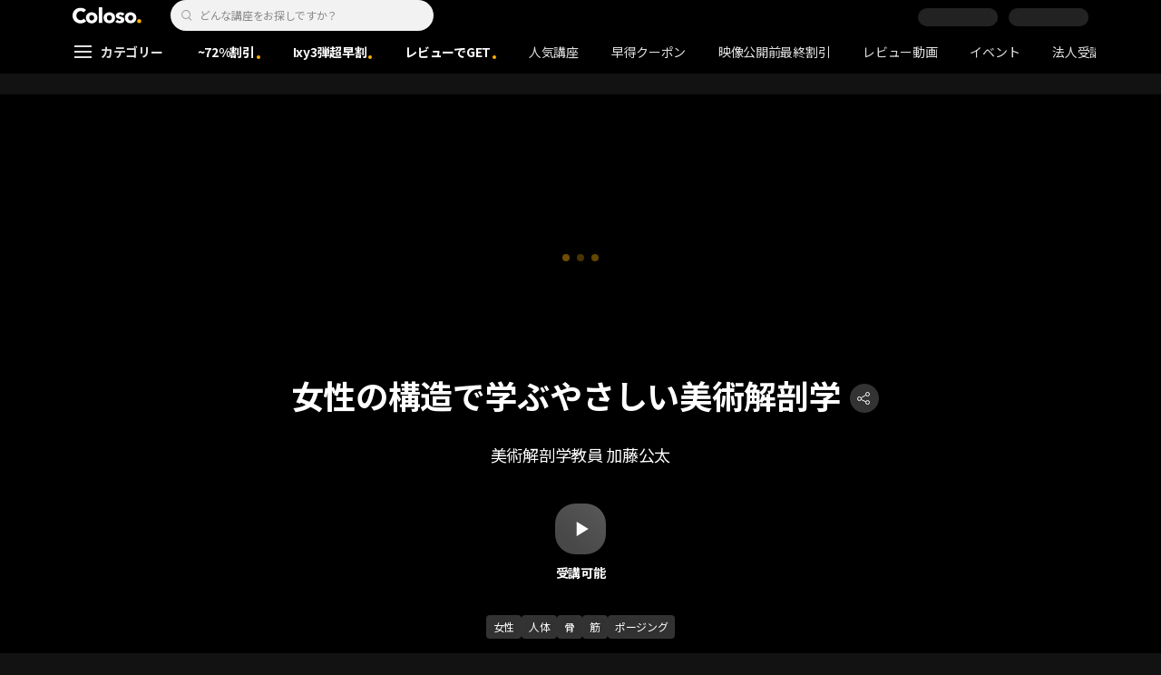

--- FILE ---
content_type: text/css
request_url: https://cdn.coloso.jp/_next/static/css/f4a830cc80efe8c2.css
body_size: 84121
content:
html{font-size:62.5%;-webkit-font-smoothing:antialiased}body,html{min-height:100%}body{font-size:1em;line-height:1.5}h1,h2,h3,h4,h5,h6,p{margin:0}a{color:inherit;text-decoration:none}img{vertical-align:top;max-width:100%;height:auto}pre{white-space:pre-wrap;word-wrap:break-word}dd,dl,dt,ol,ul{margin:0;padding:0}li,ol,ul{list-style:none}address,em{font-style:normal}figure,form{margin:0}fieldset{vertical-align:top;margin:0;padding:0;border:0}label{cursor:pointer}button,input,select,textarea{vertical-align:baseline;margin:0;font-size:100%;line-height:inherit}button{box-sizing:border-box;padding:0;border:0;background:transparent;cursor:pointer;-webkit-appearance:none}input[type=number]::-webkit-inner-spin-button{display:none}input[type=checkbox],input[type=radio]{vertical-align:middle}input[type=search]{-webkit-appearance:none;border-radius:0}textarea{vertical-align:top;resize:vertical}input:invalid,textarea:invalid{background-color:transparent}table{width:100%;border-collapse:collapse;empty-cells:show}select,td{vertical-align:middle}select{border-radius:0}hr{border-width:1px 0 0;border-style:solid}.a11y{position:absolute!important;overflow:hidden;clip:rect(0 0 0 0);width:1px;height:1px;white-space:nowrap}.fc-block .text--h1,.fc-block h1,.fc-layer .text--h1,.fc-layer h1,.fc-layout .text--h1,.fc-layout h1{font-size:4rem}.fc-block .text--h2,.fc-block h2,.fc-layer .text--h2,.fc-layer h2,.fc-layout .text--h2,.fc-layout h2{font-size:3.2rem}.fc-block .text--h3,.fc-block h3,.fc-layer .text--h3,.fc-layer h3,.fc-layout .text--h3,.fc-layout h3{font-size:2.8rem}.fc-block .text--h4,.fc-block h4,.fc-layer .text--h4,.fc-layer h4,.fc-layout .text--h4,.fc-layout h4{font-size:2.4rem}.fc-block .text--h5,.fc-block h5,.fc-layer .text--h5,.fc-layer h5,.fc-layout .text--h5,.fc-layout h5{font-size:2rem}.fc-block .text--h6,.fc-block h6,.fc-layer .text--h6,.fc-layer h6,.fc-layout .text--h6,.fc-layout h6{font-size:1.6rem}.fc-block .text--content1,.fc-block p,.fc-layer .text--content1,.fc-layer p,.fc-layout .text--content1,.fc-layout p{font-size:1.4rem}@keyframes transition{0%{opacity:0}to{opacity:1;transform:none}}@keyframes swing{25%{-webkit-transform:translateY(-1rem);transform:translateY(-1rem)}50%{-webkit-transform:translateY(0);transform:translateY(0)}75%{-webkit-transform:translateY(-1rem);transform:translateY(-1rem)}to{-webkit-transform:translateY(0);transform:translateY(0)}}@keyframes growUp{0%{opacity:0;height:0}to{top:100%;opacity:1;transform:none}}.fc-avatar-user-icon{width:100%;height:100%;border-radius:100%;background:url("data:image/svg+xml,%3Csvg xmlns='http://www.w3.org/2000/svg' width='100' height='100' viewBox='0 0 100 100'%3E%3Cg fill='none' fill-rule='evenodd'%3E%3Cpath fill='%23E4FF18' fill-opacity='.5' d='M53.5 57.5c-9.941 0-18-8.059-18-18s8.059-18 18-18 18 8.059 18 18-8.059 18-18 18c15.538 0 28.855 9.979 33.87 23.843C95.196 73.021 100 61.824 100 49.5 100 23.818 79.182 3 53.5 3S7 23.818 7 49.5c0 12.324 4.804 23.521 12.63 31.843C24.645 67.479 37.962 57.5 53.5 57.5'/%3E%3Cpath fill='%23FFF' stroke='%23CBCBD4' stroke-width='2' d='M66.5 40.5c0 9.941-8.059 18-18 18s-18-8.059-18-18 8.059-18 18-18 18 8.059 18 18z'/%3E%3Cpath stroke='%23CBCBD4' stroke-width='2' d='M48.5 58.5c15.538 0 28.855 9.979 33.87 23.843C90.196 74.021 95 62.824 95 50.5 95 24.818 74.182 4 48.5 4S2 24.818 2 50.5c0 12.324 4.804 23.521 12.63 31.843C19.645 68.479 32.962 58.5 48.5 58.5z'/%3E%3Cpath fill='%23FFF' stroke='%23CBCBD4' stroke-width='2' d='M48.5 97c13.356 0 25.389-5.64 33.87-14.657C77.355 68.479 64.038 58.5 48.5 58.5c-15.538 0-28.855 9.979-33.87 23.843C23.111 91.36 35.144 97 48.5 97z'/%3E%3C/g%3E%3C/svg%3E%0A") no-repeat 50%/cover}.fc-star{display:inline-block;width:16px;height:15px}.fc-full-star{background:url("data:image/svg+xml,%3Csvg xmlns='http://www.w3.org/2000/svg' width='16' height='15' viewBox='0 0 16 15'%3E%3Cpath fill='%23FF7450' fill-rule='evenodd' d='M8 0L6.111 5.667 0 5.667 4.931 9.207 3 15 8 11.41 13 15 11.069 9.207 16 5.667 9.889 5.667z'/%3E%3C/svg%3E%0A")}.fc-half-star{background:url("data:image/svg+xml,%3Csvg xmlns='http://www.w3.org/2000/svg' width='16' height='15' viewBox='0 0 16 15'%3E%3Cg fill='none' fill-rule='evenodd'%3E%3Cpath fill='%23E6E8EB' d='M8 0L6.111 5.667 0 5.667 4.931 9.207 3 15 8 11.41 13 15 11.069 9.207 16 5.667 9.889 5.667z'/%3E%3Cpath fill='%23FF7450' d='M8 0L6.111 5.667 0 5.667 4.931 9.207 3 15 8 11.41z'/%3E%3C/g%3E%3C/svg%3E%0A")}.fc-off-star{background:url("data:image/svg+xml,%3Csvg xmlns='http://www.w3.org/2000/svg' width='16' height='15' viewBox='0 0 16 15'%3E%3Cpath fill='%23E6E8EB' fill-rule='evenodd' d='M8 0L6.111 5.667H0l4.931 3.54L3.001 15l5-3.59L13 15l-1.93-5.793L16 5.667H9.889z'/%3E%3C/svg%3E%0A")}.fc-layout-001,.fc-layout-001 *{box-sizing:border-box}.fc-layout-001 b{font-weight:700;color:inherit}.fc-layout-001 em{font-style:normal;text-decoration:none;color:#000;background-color:transparent;box-shadow:inset 0 -.8rem 0 #50e3c2}.fc-layout-001 img{width:100%;height:100%;object-fit:cover}.fc-layout-001 .fc-h1-text{padding-bottom:3rem;font-size:4rem}.fc-layout-001 .fc-h2-text{padding-bottom:2.4rem;font-size:3.2rem}.fc-layout-001 .fc-h3-text{padding-bottom:2.1rem;font-size:2.8rem}.fc-layout-001 .fc-h4-text{padding-bottom:2.1rem;font-size:2.4rem}.fc-layout-001 .fc-h5-text{padding-bottom:1.5rem;font-size:2rem}.fc-layout-001 .fc-h6-text{padding-bottom:1.2rem;font-size:1.6rem}.fc-layout-001 .fc-content-text{padding-bottom:1.1rem;font-size:1.4rem}.fc-layout-001 .fc-text-align-center{justify-content:center;text-align:center}.fc-layout-001 .container-fluid{padding-left:0;padding-right:0;max-width:100%}.fc-layout-001 .container-fluid .container{width:auto;padding-left:2rem;padding-right:2rem;color:#000}@media(min-width:960px){.fc-layout-001 .container-fluid .container{margin-left:auto;margin-right:auto;padding-left:0;padding-right:0;max-width:98rem}}.fc-layout-002,.fc-layout-002 *{box-sizing:border-box}.fc-layout-002 b{font-weight:700;color:inherit}.fc-layout-002 em{font-style:normal;text-decoration:none;color:#000;background-color:transparent;box-shadow:inset 0 -.8rem 0 #50e3c2}.fc-layout-002 img{width:100%;height:100%;object-fit:cover}.fc-layout-002 .fc-h1-text{padding-bottom:3rem;font-size:4rem}.fc-layout-002 .fc-h2-text{padding-bottom:2.4rem;font-size:3.2rem}.fc-layout-002 .fc-h3-text{padding-bottom:2.1rem;font-size:2.8rem}.fc-layout-002 .fc-h4-text{padding-bottom:2.1rem;font-size:2.4rem}.fc-layout-002 .fc-h5-text{padding-bottom:1.5rem;font-size:2rem}.fc-layout-002 .fc-h6-text{padding-bottom:1.2rem;font-size:1.6rem}.fc-layout-002 .fc-content-text{padding-bottom:1.1rem;font-size:1.4rem}.fc-layout-002 .fc-text-align-center{justify-content:center;text-align:center}.fc-layout-002 .container-fluid{padding-left:0;padding-right:0;max-width:100%}.fc-layout-002 .container-fluid .container{width:auto;padding-left:2rem;padding-right:2rem;color:#000}@media(min-width:960px){.fc-layout-002 .container-fluid .container{margin-left:auto;margin-right:auto;padding-left:0;padding-right:0;max-width:98rem}}@media(min-width:1280px){.fc-layout-002 .container{padding-left:0;padding-right:0}}.fc-layout-002 .container .fc-label-type1{border-radius:1.6rem}.fc-layout-002 .container .fc-label-type2{border-radius:0}.fc-layout-002 .container h6{display:inline-block;border:2px solid #000;margin:0;padding:.3rem 1.4rem;font-size:1.4rem;font-weight:700;min-width:0;line-height:1.5;color:#000}.fc-layout-003,.fc-layout-003 *{box-sizing:border-box}.fc-layout-003 b{font-weight:700;color:inherit}.fc-layout-003 em{font-style:normal;text-decoration:none;color:#000;background-color:transparent;box-shadow:inset 0 -.8rem 0 #50e3c2}.fc-layout-003 img{width:100%;height:100%;object-fit:cover}.fc-layout-003 .fc-h1-text{padding-bottom:3rem;font-size:4rem}.fc-layout-003 .fc-h2-text{padding-bottom:2.4rem;font-size:3.2rem}.fc-layout-003 .fc-h3-text{padding-bottom:2.1rem;font-size:2.8rem}.fc-layout-003 .fc-h4-text{padding-bottom:2.1rem;font-size:2.4rem}.fc-layout-003 .fc-h5-text{padding-bottom:1.5rem;font-size:2rem}.fc-layout-003 .fc-h6-text{padding-bottom:1.2rem;font-size:1.6rem}.fc-layout-003 .fc-content-text{padding-bottom:1.1rem;font-size:1.4rem}.fc-layout-003 .fc-text-align-center{justify-content:center;text-align:center}.fc-layout-003 .container-fluid{padding-left:0;padding-right:0;max-width:100%}.fc-layout-003 .container-fluid .container{width:auto;padding-left:2rem;padding-right:2rem;color:#000}@media(min-width:960px){.fc-layout-003 .container-fluid .container{margin-left:auto;margin-right:auto;padding-left:0;padding-right:0;max-width:98rem}}.fc-layout-003 .container hr{margin:0}@media(min-width:1280px){.fc-layout-003 .container{padding-left:0;padding-right:0}}.fc-layout-101,.fc-layout-101 *{box-sizing:border-box}.fc-layout-101 b{font-weight:700;color:inherit}.fc-layout-101 em{font-style:normal;text-decoration:none;color:#000;background-color:transparent;box-shadow:inset 0 -.8rem 0 #50e3c2}.fc-layout-101 img{width:100%;height:100%;object-fit:cover}.fc-layout-101 .fc-h1-text{padding-bottom:3rem;font-size:4rem}.fc-layout-101 .fc-h2-text{padding-bottom:2.4rem;font-size:3.2rem}.fc-layout-101 .fc-h3-text{padding-bottom:2.1rem;font-size:2.8rem}.fc-layout-101 .fc-h4-text{padding-bottom:2.1rem;font-size:2.4rem}.fc-layout-101 .fc-h5-text{padding-bottom:1.5rem;font-size:2rem}.fc-layout-101 .fc-h6-text{padding-bottom:1.2rem;font-size:1.6rem}.fc-layout-101 .fc-content-text{padding-bottom:1.1rem;font-size:1.4rem}.fc-layout-101 .fc-text-align-center{justify-content:center;text-align:center}.fc-layout-101 .container-fluid{padding-left:0;padding-right:0;max-width:100%}.fc-layout-101 .container-fluid .container{width:auto;padding-left:2rem;padding-right:2rem;color:#000}@media(min-width:960px){.fc-layout-101 .container-fluid .container{margin-left:auto;margin-right:auto;padding-left:0;padding-right:0;max-width:98rem}}.fc-layout-101 .container-fluid .container__text-content{min-width:0;max-width:98rem}.fc-layout-101 .container-fluid .container__text-content:last-child{padding-bottom:0}.fc-layout-101 .container-fluid .container__text-sub-content{padding-bottom:1rem}@media(min-width:1280px){.fc-layout-101 .container-fluid .container{padding-right:0;padding-left:0}}.fc-layout-102,.fc-layout-102 *{box-sizing:border-box}.fc-layout-102 b{font-weight:700;color:inherit}.fc-layout-102 em{font-style:normal;text-decoration:none;color:#000;background-color:transparent;box-shadow:inset 0 -.8rem 0 #50e3c2}.fc-layout-102 img{width:100%;height:100%;object-fit:cover}.fc-layout-102 .fc-h1-text{padding-bottom:3rem;font-size:4rem}.fc-layout-102 .fc-h2-text{padding-bottom:2.4rem;font-size:3.2rem}.fc-layout-102 .fc-h3-text{padding-bottom:2.1rem;font-size:2.8rem}.fc-layout-102 .fc-h4-text{padding-bottom:2.1rem;font-size:2.4rem}.fc-layout-102 .fc-h5-text{padding-bottom:1.5rem;font-size:2rem}.fc-layout-102 .fc-h6-text{padding-bottom:1.2rem;font-size:1.6rem}.fc-layout-102 .fc-content-text{padding-bottom:1.1rem;font-size:1.4rem}.fc-layout-102 .fc-text-align-center{justify-content:center;text-align:center}.fc-layout-102 .container-fluid{padding-left:0;padding-right:0;max-width:100%}.fc-layout-102 .container-fluid .container{width:auto;padding-left:2rem;padding-right:2rem;color:#000}@media(min-width:960px){.fc-layout-102 .container-fluid .container{margin-left:auto;margin-right:auto;padding-left:0;padding-right:0;max-width:98rem}}.fc-layout-102 .container-fluid .container .vbox{display:flex;flex-direction:column;justify-content:space-between}.fc-layout-102 .container-fluid .container__text-sub-content{padding-bottom:1rem}.fc-layout-102 .container-fluid .container__text-content{flex:1}.fc-layout-102 .container-fluid .container__text-content:last-child{padding-bottom:0}@media(min-width:960px){.fc-layout-102 .container-fluid .container{padding-right:0;padding-left:0}.fc-layout-102 .container-fluid .container .vbox{flex-direction:row}.fc-layout-102 .container-fluid .container__text-content{padding-bottom:0}.fc-layout-102 .container-fluid .container__text-content+.container__text-content{margin-left:2rem}}.fc-layout-103,.fc-layout-103 *{box-sizing:border-box}.fc-layout-103 b{font-weight:700;color:inherit}.fc-layout-103 em{font-style:normal;text-decoration:none;color:#000;background-color:transparent;box-shadow:inset 0 -.8rem 0 #50e3c2}.fc-layout-103 img{width:100%;height:100%;object-fit:cover}.fc-layout-103 .fc-h1-text{padding-bottom:3rem;font-size:4rem}.fc-layout-103 .fc-h2-text{padding-bottom:2.4rem;font-size:3.2rem}.fc-layout-103 .fc-h3-text{padding-bottom:2.1rem;font-size:2.8rem}.fc-layout-103 .fc-h4-text{padding-bottom:2.1rem;font-size:2.4rem}.fc-layout-103 .fc-h5-text{padding-bottom:1.5rem;font-size:2rem}.fc-layout-103 .fc-h6-text{padding-bottom:1.2rem;font-size:1.6rem}.fc-layout-103 .fc-content-text{padding-bottom:1.1rem;font-size:1.4rem}.fc-layout-103 .fc-text-align-center{justify-content:center;text-align:center}.fc-layout-103 .container-fluid{padding-left:0;padding-right:0;max-width:100%}.fc-layout-103 .container-fluid .container{width:auto;padding-left:2rem;padding-right:2rem;color:#000}@media(min-width:960px){.fc-layout-103 .container-fluid .container{margin-left:auto;margin-right:auto;padding-left:0;padding-right:0;max-width:98rem}}.fc-layout-103 .container-fluid{position:relative;z-index:0;background-size:cover!important}.fc-layout-103 .container-fluid .container{position:relative;z-index:101}.fc-layout-103 .container-fluid .container__text-content{text-align:center}.fc-layout-103 .container-fluid .container__text-content:last-child{padding-bottom:0}.fc-layout-103 .container-fluid .container__text-sub-content{padding-bottom:1rem;text-align:center}@media(min-width:960px){.fc-layout-103 .container-fluid .container{padding-right:0;padding-left:0}}.fc-layout-103 .container-fluid .container-color{position:absolute;top:0;z-index:11;width:100%;height:100%}.fc-layout-103 .container-fluid picture{position:absolute;inset:0;z-index:1;overflow:hidden}.fc-layout-103 .container-fluid picture img{object-fit:cover;width:100%;height:100%}.fc-layout-104,.fc-layout-104 *{box-sizing:border-box}.fc-layout-104 b{font-weight:700;color:inherit}.fc-layout-104 em{font-style:normal;text-decoration:none;color:#000;background-color:transparent;box-shadow:inset 0 -.8rem 0 #50e3c2}.fc-layout-104 img{width:100%;height:100%;object-fit:cover}.fc-layout-104 .fc-h1-text{padding-bottom:3rem;font-size:4rem}.fc-layout-104 .fc-h2-text{padding-bottom:2.4rem;font-size:3.2rem}.fc-layout-104 .fc-h3-text{padding-bottom:2.1rem;font-size:2.8rem}.fc-layout-104 .fc-h4-text{padding-bottom:2.1rem;font-size:2.4rem}.fc-layout-104 .fc-h5-text{padding-bottom:1.5rem;font-size:2rem}.fc-layout-104 .fc-h6-text{padding-bottom:1.2rem;font-size:1.6rem}.fc-layout-104 .fc-content-text{padding-bottom:1.1rem;font-size:1.4rem}.fc-layout-104 .fc-text-align-center{justify-content:center;text-align:center}.fc-layout-104 .container-fluid{padding-left:0;padding-right:0;max-width:100%}.fc-layout-104 .container-fluid .container{width:auto;padding-left:2rem;padding-right:2rem;color:#000}@media(min-width:960px){.fc-layout-104 .container-fluid .container{margin-left:auto;margin-right:auto;padding-left:0;padding-right:0;max-width:98rem}}.fc-layout-104 .container-fluid{position:relative;z-index:0}.fc-layout-104 .container-fluid .container{position:relative;z-index:101}.fc-layout-104 .container-fluid .container__text-content:last-child{padding-bottom:0}.fc-layout-104 .container-fluid .container__text-sub-content{padding-bottom:1rem}.fc-layout-104 .container-fluid .container .vbox{display:grid;grid-template-columns:1fr}.fc-layout-104 .container-fluid .container .vbox.bottom .container__text-content{padding-bottom:.2rem}.fc-layout-104 .container-fluid .container .vbox.bottom .container__text-sub-content{order:1;padding-bottom:0}.fc-layout-104 .container-fluid .container .vbox.bottom[data-full-content=true] .container__text-content:last-child{order:2}.fc-layout-104 .container-fluid .container .vbox.bottom[data-full-content=true] .container__text-sub-content{padding-bottom:2.1rem}@media(min-width:960px){.fc-layout-104 .container-fluid .container{padding-right:0;padding-left:0}.fc-layout-104 .container-fluid .container__text-content{max-width:48rem;padding-bottom:unset}.fc-layout-104 .container-fluid .container__text-content+.container__text-content{grid-row:span 3;margin-left:2rem}.fc-layout-104 .container-fluid .container__text-sub-content{grid-column:span 2}.fc-layout-104 .container-fluid .container .vbox{grid-template-columns:repeat(2,1fr)}.fc-layout-104 .container-fluid .container .vbox.bottom[data-full-content=true] .container__text-content:last-child{order:unset}.fc-layout-104 .container-fluid .container .vbox.bottom[data-full-content=true] .container__text-sub-content{grid-column:span 1;padding-bottom:unset}}.fc-layout-104 .container-fluid .container-color{position:absolute;top:0;z-index:11;width:100%;height:100%}.fc-layout-104 .container-fluid picture{position:absolute;inset:0;z-index:1;overflow:hidden}.fc-layout-104 .container-fluid picture img{position:absolute;top:0;left:0;width:100%;height:100%}.fc-layout-201,.fc-layout-201 *{box-sizing:border-box}.fc-layout-201 b{font-weight:700;color:inherit}.fc-layout-201 em{font-style:normal;text-decoration:none;color:#000;background-color:transparent;box-shadow:inset 0 -.8rem 0 #50e3c2}.fc-layout-201 img{width:100%;height:100%;object-fit:cover}.fc-layout-201 .fc-h1-text{padding-bottom:3rem;font-size:4rem}.fc-layout-201 .fc-h2-text{padding-bottom:2.4rem;font-size:3.2rem}.fc-layout-201 .fc-h3-text{padding-bottom:2.1rem;font-size:2.8rem}.fc-layout-201 .fc-h4-text{padding-bottom:2.1rem;font-size:2.4rem}.fc-layout-201 .fc-h5-text{padding-bottom:1.5rem;font-size:2rem}.fc-layout-201 .fc-h6-text{padding-bottom:1.2rem;font-size:1.6rem}.fc-layout-201 .fc-content-text{padding-bottom:1.1rem;font-size:1.4rem}.fc-layout-201 .fc-text-align-center{justify-content:center;text-align:center}.fc-layout-201 .container-fluid{padding-left:0;padding-right:0;max-width:100%}.fc-layout-201 .container-fluid .container{width:auto;padding-left:2rem;padding-right:2rem;color:#000}@media(min-width:960px){.fc-layout-201 .container-fluid .container{margin-left:auto;margin-right:auto;padding-left:0;padding-right:0;max-width:98rem}}.fc-layout-201 .container-fluid{padding:0}.fc-layout-201 .container-fluid .container{font-size:0}.fc-layout-201 .container-fluid .container__picture{display:flex}.fc-layout-201 .container-fluid .container__picture[class$="--center"]{justify-content:center}.fc-layout-201 .container-fluid .container__picture[class$="--left"]{justify-content:flex-start}.fc-layout-201 .container-fluid .container__link{display:inline-block;width:100%;text-align:center}@media(max-width:959px){.fc-layout-201 .container-fluid .container__image{width:100%!important}}@media(min-width:1280px){.fc-layout-201 .container-fluid .container{padding-left:0;padding-right:0}.fc-layout-201 .container-fluid .container__image{object-fit:contain}}.fc-layout-201 .container-frame{overflow:hidden}@media(min-width:1025px){.fc-layout-201 .container-frame .container__image{max-width:none;width:auto}}.fc-layout-202,.fc-layout-202 *{box-sizing:border-box}.fc-layout-202 b{font-weight:700;color:inherit}.fc-layout-202 em{font-style:normal;text-decoration:none;color:#000;background-color:transparent;box-shadow:inset 0 -.8rem 0 #50e3c2}.fc-layout-202 img{width:100%;height:100%;object-fit:cover}.fc-layout-202 .fc-h1-text{padding-bottom:3rem;font-size:4rem}.fc-layout-202 .fc-h2-text{padding-bottom:2.4rem;font-size:3.2rem}.fc-layout-202 .fc-h3-text{padding-bottom:2.1rem;font-size:2.8rem}.fc-layout-202 .fc-h4-text{padding-bottom:2.1rem;font-size:2.4rem}.fc-layout-202 .fc-h5-text{padding-bottom:1.5rem;font-size:2rem}.fc-layout-202 .fc-h6-text{padding-bottom:1.2rem;font-size:1.6rem}.fc-layout-202 .fc-content-text{padding-bottom:1.1rem;font-size:1.4rem}.fc-layout-202 .fc-text-align-center{justify-content:center;text-align:center}.fc-layout-202 .container-fluid{max-width:100%}.fc-layout-202 .container-fluid .container{width:auto;padding-left:2rem;padding-right:2rem;color:#000}@media(min-width:960px){.fc-layout-202 .container-fluid .container{margin-left:auto;margin-right:auto;padding-left:0;padding-right:0;max-width:98rem}}.fc-layout-202 .container-fluid{padding-right:0;padding-left:0}.fc-layout-202 .container-fluid .container{display:flex;flex-direction:row;flex-wrap:wrap;justify-content:space-between}.fc-layout-202 .container-fluid .container img{height:auto}@media(max-width:959px){.fc-layout-202 .container-fluid .container--column-mobile .container__column--count-1-0{width:calc(50% - 1rem);margin-top:2rem}.fc-layout-202 .container-fluid .container--column-mobile .container__column--count-1-0:nth-child(-n+2){margin-top:0}.fc-layout-202 .container-fluid .container--column-mobile .container__column--count-1-1{width:calc(50% - 1rem);margin-top:2rem}.fc-layout-202 .container-fluid .container--column-mobile .container__column--count-1-1:nth-child(-n+2){margin-top:0}.fc-layout-202 .container-fluid .container--column-mobile .container__column--count-1-2{width:calc(50% - 1rem);margin-top:2rem}.fc-layout-202 .container-fluid .container--column-mobile .container__column--count-1-2:nth-child(-n+2){margin-top:0}.fc-layout-202 .container-fluid .container--column-mobile .container__column--count-1-3{width:calc(50% - 1rem);margin-top:2rem}.fc-layout-202 .container-fluid .container--column-mobile .container__column--count-1-3:nth-child(-n+2){margin-top:0}.fc-layout-202 .container-fluid .container--column-mobile .container__column--count-1-4{width:calc(50% - 1rem);margin-top:2rem}.fc-layout-202 .container-fluid .container--column-mobile .container__column--count-1-4:nth-child(-n+2){margin-top:0}.fc-layout-202 .container-fluid .container--column-mobile .container__column--count-1-5{width:calc(50% - 1rem);margin-top:2rem}.fc-layout-202 .container-fluid .container--column-mobile .container__column--count-1-5:nth-child(-n+2){margin-top:0}.fc-layout-202 .container-fluid .container--column-mobile .container__column--count-1-6{width:calc(50% - 1rem);margin-top:2rem}.fc-layout-202 .container-fluid .container--column-mobile .container__column--count-1-6:nth-child(-n+2){margin-top:0}.fc-layout-202 .container-fluid .container--column-mobile .container__column--count-1-7{width:calc(50% - 1rem);margin-top:2rem}.fc-layout-202 .container-fluid .container--column-mobile .container__column--count-1-7:nth-child(-n+2){margin-top:0}.fc-layout-202 .container-fluid .container--column-mobile .container__column--count-1-8{width:calc(50% - 1rem);margin-top:2rem}.fc-layout-202 .container-fluid .container--column-mobile .container__column--count-1-8:nth-child(-n+2){margin-top:0}.fc-layout-202 .container-fluid .container--column-mobile .container__column--count-1-9{width:calc(50% - 1rem);margin-top:2rem}.fc-layout-202 .container-fluid .container--column-mobile .container__column--count-1-9:nth-child(-n+2){margin-top:0}.fc-layout-202 .container-fluid .container--column-mobile .container__column--count-1-10{width:calc(50% - 1rem);margin-top:2rem}.fc-layout-202 .container-fluid .container--column-mobile .container__column--count-1-10:nth-child(-n+2){margin-top:0}.fc-layout-202 .container-fluid .container--column-mobile .container__column--count-1-11{width:calc(50% - 1rem);margin-top:2rem}.fc-layout-202 .container-fluid .container--column-mobile .container__column--count-1-11:nth-child(-n+2){margin-top:0}.fc-layout-202 .container-fluid .container--column-mobile .container__column--count-1-12{width:calc(50% - 1rem);margin-top:2rem}.fc-layout-202 .container-fluid .container--column-mobile .container__column--count-1-12:nth-child(-n+2){margin-top:0}.fc-layout-202 .container-fluid .container--column-mobile .container__column--count-1-13{width:calc(50% - 1rem);margin-top:2rem}.fc-layout-202 .container-fluid .container--column-mobile .container__column--count-1-13:nth-child(-n+2){margin-top:0}.fc-layout-202 .container-fluid .container--column-mobile .container__column--count-1-14{width:calc(50% - 1rem);margin-top:2rem}.fc-layout-202 .container-fluid .container--column-mobile .container__column--count-1-14:nth-child(-n+2){margin-top:0}.fc-layout-202 .container-fluid .container--column-mobile .container__column--count-1-15{width:calc(50% - 1rem);margin-top:2rem}.fc-layout-202 .container-fluid .container--column-mobile .container__column--count-1-15:nth-child(-n+2){margin-top:0}.fc-layout-202 .container-fluid .container--column-mobile .container__column--count-1-16{width:calc(50% - 1rem);margin-top:2rem}.fc-layout-202 .container-fluid .container--column-mobile .container__column--count-1-16:nth-child(-n+2){margin-top:0}.fc-layout-202 .container-fluid .container--column-mobile .container__column--count-1-17{width:calc(50% - 1rem);margin-top:2rem}.fc-layout-202 .container-fluid .container--column-mobile .container__column--count-1-17:nth-child(-n+2){margin-top:0}.fc-layout-202 .container-fluid .container--column-mobile .container__column--count-1-18{width:calc(50% - 1rem);margin-top:2rem}.fc-layout-202 .container-fluid .container--column-mobile .container__column--count-1-18:nth-child(-n+2){margin-top:0}.fc-layout-202 .container-fluid .container--column-mobile .container__column--count-1-19{width:calc(50% - 1rem);margin-top:2rem}.fc-layout-202 .container-fluid .container--column-mobile .container__column--count-1-19:nth-child(-n+2){margin-top:0}.fc-layout-202 .container-fluid .container--column-mobile .container__column--count-1-20{width:calc(50% - 1rem);margin-top:2rem}.fc-layout-202 .container-fluid .container--column-mobile .container__column--count-1-20:nth-child(-n+2){margin-top:0}.fc-layout-202 .container-fluid .container--column-mobile .container__column--count-1-21{width:calc(50% - 1rem);margin-top:2rem}.fc-layout-202 .container-fluid .container--column-mobile .container__column--count-1-21:nth-child(-n+2){margin-top:0}.fc-layout-202 .container-fluid .container--column-mobile .container__column--count-1-22{width:calc(50% - 1rem);margin-top:2rem}.fc-layout-202 .container-fluid .container--column-mobile .container__column--count-1-22:nth-child(-n+2){margin-top:0}.fc-layout-202 .container-fluid .container--column-mobile .container__column--count-1-23{width:calc(50% - 1rem);margin-top:2rem}.fc-layout-202 .container-fluid .container--column-mobile .container__column--count-1-23:nth-child(-n+2){margin-top:0}.fc-layout-202 .container-fluid .container--column-mobile .container__column--count-1-24{width:calc(50% - 1rem);margin-top:2rem}.fc-layout-202 .container-fluid .container--column-mobile .container__column--count-1-24:nth-child(-n+2){margin-top:0}.fc-layout-202 .container-fluid .container--column-mobile .container__column--count-1-25{width:calc(50% - 1rem);margin-top:2rem}.fc-layout-202 .container-fluid .container--column-mobile .container__column--count-1-25:nth-child(-n+2){margin-top:0}.fc-layout-202 .container-fluid .container--column-mobile .container__column--count-1-26{width:calc(50% - 1rem);margin-top:2rem}.fc-layout-202 .container-fluid .container--column-mobile .container__column--count-1-26:nth-child(-n+2){margin-top:0}.fc-layout-202 .container-fluid .container--column-mobile .container__column--count-1-27{width:calc(50% - 1rem);margin-top:2rem}.fc-layout-202 .container-fluid .container--column-mobile .container__column--count-1-27:nth-child(-n+2){margin-top:0}.fc-layout-202 .container-fluid .container--column-mobile .container__column--count-1-28{width:calc(50% - 1rem);margin-top:2rem}.fc-layout-202 .container-fluid .container--column-mobile .container__column--count-1-28:nth-child(-n+2){margin-top:0}.fc-layout-202 .container-fluid .container--column-mobile .container__column--count-1-29{width:calc(50% - 1rem);margin-top:2rem}.fc-layout-202 .container-fluid .container--column-mobile .container__column--count-1-29:nth-child(-n+2){margin-top:0}.fc-layout-202 .container-fluid .container--column-mobile .container__column--count-1-30{width:calc(50% - 1rem);margin-top:2rem}.fc-layout-202 .container-fluid .container--column-mobile .container__column--count-1-30:nth-child(-n+2){margin-top:0}.fc-layout-202 .container-fluid .container--column-mobile .container__column--count-2-0{width:calc(50% - 1rem);margin-top:2rem}.fc-layout-202 .container-fluid .container--column-mobile .container__column--count-2-0:nth-child(-n+2){margin-top:0}.fc-layout-202 .container-fluid .container--column-mobile .container__column--count-2-1{width:calc(50% - 1rem);margin-top:2rem}.fc-layout-202 .container-fluid .container--column-mobile .container__column--count-2-1:nth-child(-n+2){margin-top:0}.fc-layout-202 .container-fluid .container--column-mobile .container__column--count-2-2{width:calc(50% - 1rem);margin-top:2rem}.fc-layout-202 .container-fluid .container--column-mobile .container__column--count-2-2:nth-child(-n+2){margin-top:0}.fc-layout-202 .container-fluid .container--column-mobile .container__column--count-2-3{width:calc(50% - 1rem);margin-top:2rem}.fc-layout-202 .container-fluid .container--column-mobile .container__column--count-2-3:nth-child(-n+2){margin-top:0}.fc-layout-202 .container-fluid .container--column-mobile .container__column--count-2-4{width:calc(50% - 1rem);margin-top:2rem}.fc-layout-202 .container-fluid .container--column-mobile .container__column--count-2-4:nth-child(-n+2){margin-top:0}.fc-layout-202 .container-fluid .container--column-mobile .container__column--count-2-5{width:calc(50% - 1rem);margin-top:2rem}.fc-layout-202 .container-fluid .container--column-mobile .container__column--count-2-5:nth-child(-n+2){margin-top:0}.fc-layout-202 .container-fluid .container--column-mobile .container__column--count-2-6{width:calc(50% - 1rem);margin-top:2rem}.fc-layout-202 .container-fluid .container--column-mobile .container__column--count-2-6:nth-child(-n+2){margin-top:0}.fc-layout-202 .container-fluid .container--column-mobile .container__column--count-2-7{width:calc(50% - 1rem);margin-top:2rem}.fc-layout-202 .container-fluid .container--column-mobile .container__column--count-2-7:nth-child(-n+2){margin-top:0}.fc-layout-202 .container-fluid .container--column-mobile .container__column--count-2-8{width:calc(50% - 1rem);margin-top:2rem}.fc-layout-202 .container-fluid .container--column-mobile .container__column--count-2-8:nth-child(-n+2){margin-top:0}.fc-layout-202 .container-fluid .container--column-mobile .container__column--count-2-9{width:calc(50% - 1rem);margin-top:2rem}.fc-layout-202 .container-fluid .container--column-mobile .container__column--count-2-9:nth-child(-n+2){margin-top:0}.fc-layout-202 .container-fluid .container--column-mobile .container__column--count-2-10{width:calc(50% - 1rem);margin-top:2rem}.fc-layout-202 .container-fluid .container--column-mobile .container__column--count-2-10:nth-child(-n+2){margin-top:0}.fc-layout-202 .container-fluid .container--column-mobile .container__column--count-2-11{width:calc(50% - 1rem);margin-top:2rem}.fc-layout-202 .container-fluid .container--column-mobile .container__column--count-2-11:nth-child(-n+2){margin-top:0}.fc-layout-202 .container-fluid .container--column-mobile .container__column--count-2-12{width:calc(50% - 1rem);margin-top:2rem}.fc-layout-202 .container-fluid .container--column-mobile .container__column--count-2-12:nth-child(-n+2){margin-top:0}.fc-layout-202 .container-fluid .container--column-mobile .container__column--count-2-13{width:calc(50% - 1rem);margin-top:2rem}.fc-layout-202 .container-fluid .container--column-mobile .container__column--count-2-13:nth-child(-n+2){margin-top:0}.fc-layout-202 .container-fluid .container--column-mobile .container__column--count-2-14{width:calc(50% - 1rem);margin-top:2rem}.fc-layout-202 .container-fluid .container--column-mobile .container__column--count-2-14:nth-child(-n+2){margin-top:0}.fc-layout-202 .container-fluid .container--column-mobile .container__column--count-2-15{width:calc(50% - 1rem);margin-top:2rem}.fc-layout-202 .container-fluid .container--column-mobile .container__column--count-2-15:nth-child(-n+2){margin-top:0}.fc-layout-202 .container-fluid .container--column-mobile .container__column--count-2-16{width:calc(50% - 1rem);margin-top:2rem}.fc-layout-202 .container-fluid .container--column-mobile .container__column--count-2-16:nth-child(-n+2){margin-top:0}.fc-layout-202 .container-fluid .container--column-mobile .container__column--count-2-17{width:calc(50% - 1rem);margin-top:2rem}.fc-layout-202 .container-fluid .container--column-mobile .container__column--count-2-17:nth-child(-n+2){margin-top:0}.fc-layout-202 .container-fluid .container--column-mobile .container__column--count-2-18{width:calc(50% - 1rem);margin-top:2rem}.fc-layout-202 .container-fluid .container--column-mobile .container__column--count-2-18:nth-child(-n+2){margin-top:0}.fc-layout-202 .container-fluid .container--column-mobile .container__column--count-2-19{width:calc(50% - 1rem);margin-top:2rem}.fc-layout-202 .container-fluid .container--column-mobile .container__column--count-2-19:nth-child(-n+2){margin-top:0}.fc-layout-202 .container-fluid .container--column-mobile .container__column--count-2-20{width:calc(50% - 1rem);margin-top:2rem}.fc-layout-202 .container-fluid .container--column-mobile .container__column--count-2-20:nth-child(-n+2){margin-top:0}.fc-layout-202 .container-fluid .container--column-mobile .container__column--count-2-21{width:calc(50% - 1rem);margin-top:2rem}.fc-layout-202 .container-fluid .container--column-mobile .container__column--count-2-21:nth-child(-n+2){margin-top:0}.fc-layout-202 .container-fluid .container--column-mobile .container__column--count-2-22{width:calc(50% - 1rem);margin-top:2rem}.fc-layout-202 .container-fluid .container--column-mobile .container__column--count-2-22:nth-child(-n+2){margin-top:0}.fc-layout-202 .container-fluid .container--column-mobile .container__column--count-2-23{width:calc(50% - 1rem);margin-top:2rem}.fc-layout-202 .container-fluid .container--column-mobile .container__column--count-2-23:nth-child(-n+2){margin-top:0}.fc-layout-202 .container-fluid .container--column-mobile .container__column--count-2-24{width:calc(50% - 1rem);margin-top:2rem}.fc-layout-202 .container-fluid .container--column-mobile .container__column--count-2-24:nth-child(-n+2){margin-top:0}.fc-layout-202 .container-fluid .container--column-mobile .container__column--count-2-25{width:calc(50% - 1rem);margin-top:2rem}.fc-layout-202 .container-fluid .container--column-mobile .container__column--count-2-25:nth-child(-n+2){margin-top:0}.fc-layout-202 .container-fluid .container--column-mobile .container__column--count-2-26{width:calc(50% - 1rem);margin-top:2rem}.fc-layout-202 .container-fluid .container--column-mobile .container__column--count-2-26:nth-child(-n+2){margin-top:0}.fc-layout-202 .container-fluid .container--column-mobile .container__column--count-2-27{width:calc(50% - 1rem);margin-top:2rem}.fc-layout-202 .container-fluid .container--column-mobile .container__column--count-2-27:nth-child(-n+2){margin-top:0}.fc-layout-202 .container-fluid .container--column-mobile .container__column--count-2-28{width:calc(50% - 1rem);margin-top:2rem}.fc-layout-202 .container-fluid .container--column-mobile .container__column--count-2-28:nth-child(-n+2){margin-top:0}.fc-layout-202 .container-fluid .container--column-mobile .container__column--count-2-29{width:calc(50% - 1rem);margin-top:2rem}.fc-layout-202 .container-fluid .container--column-mobile .container__column--count-2-29:nth-child(-n+2){margin-top:0}.fc-layout-202 .container-fluid .container--column-mobile .container__column--count-2-30{width:calc(50% - 1rem);margin-top:2rem}.fc-layout-202 .container-fluid .container--column-mobile .container__column--count-2-30:nth-child(-n+2){margin-top:0}.fc-layout-202 .container-fluid .container--column-mobile .container__column--count-3-0{width:calc(50% - 1rem);margin-top:2rem}.fc-layout-202 .container-fluid .container--column-mobile .container__column--count-3-0:nth-child(-n+2){margin-top:0}.fc-layout-202 .container-fluid .container--column-mobile .container__column--count-3-1{width:calc(50% - 1rem);margin-top:2rem}.fc-layout-202 .container-fluid .container--column-mobile .container__column--count-3-1:nth-child(-n+2){margin-top:0}.fc-layout-202 .container-fluid .container--column-mobile .container__column--count-3-2{width:calc(50% - 1rem);margin-top:2rem}.fc-layout-202 .container-fluid .container--column-mobile .container__column--count-3-2:nth-child(-n+2){margin-top:0}.fc-layout-202 .container-fluid .container--column-mobile .container__column--count-3-3{width:calc(50% - 1rem);margin-top:2rem}.fc-layout-202 .container-fluid .container--column-mobile .container__column--count-3-3:nth-child(-n+2){margin-top:0}.fc-layout-202 .container-fluid .container--column-mobile .container__column--count-3-4{width:calc(50% - 1rem);margin-top:2rem}.fc-layout-202 .container-fluid .container--column-mobile .container__column--count-3-4:nth-child(-n+2){margin-top:0}.fc-layout-202 .container-fluid .container--column-mobile .container__column--count-3-5{width:calc(50% - 1rem);margin-top:2rem}.fc-layout-202 .container-fluid .container--column-mobile .container__column--count-3-5:nth-child(-n+2){margin-top:0}.fc-layout-202 .container-fluid .container--column-mobile .container__column--count-3-6{width:calc(50% - 1rem);margin-top:2rem}.fc-layout-202 .container-fluid .container--column-mobile .container__column--count-3-6:nth-child(-n+2){margin-top:0}.fc-layout-202 .container-fluid .container--column-mobile .container__column--count-3-7{width:calc(50% - 1rem);margin-top:2rem}.fc-layout-202 .container-fluid .container--column-mobile .container__column--count-3-7:nth-child(-n+2){margin-top:0}.fc-layout-202 .container-fluid .container--column-mobile .container__column--count-3-8{width:calc(50% - 1rem);margin-top:2rem}.fc-layout-202 .container-fluid .container--column-mobile .container__column--count-3-8:nth-child(-n+2){margin-top:0}.fc-layout-202 .container-fluid .container--column-mobile .container__column--count-3-9{width:calc(50% - 1rem);margin-top:2rem}.fc-layout-202 .container-fluid .container--column-mobile .container__column--count-3-9:nth-child(-n+2){margin-top:0}.fc-layout-202 .container-fluid .container--column-mobile .container__column--count-3-10{width:calc(50% - 1rem);margin-top:2rem}.fc-layout-202 .container-fluid .container--column-mobile .container__column--count-3-10:nth-child(-n+2){margin-top:0}.fc-layout-202 .container-fluid .container--column-mobile .container__column--count-3-11{width:calc(50% - 1rem);margin-top:2rem}.fc-layout-202 .container-fluid .container--column-mobile .container__column--count-3-11:nth-child(-n+2){margin-top:0}.fc-layout-202 .container-fluid .container--column-mobile .container__column--count-3-12{width:calc(50% - 1rem);margin-top:2rem}.fc-layout-202 .container-fluid .container--column-mobile .container__column--count-3-12:nth-child(-n+2){margin-top:0}.fc-layout-202 .container-fluid .container--column-mobile .container__column--count-3-13{width:calc(50% - 1rem);margin-top:2rem}.fc-layout-202 .container-fluid .container--column-mobile .container__column--count-3-13:nth-child(-n+2){margin-top:0}.fc-layout-202 .container-fluid .container--column-mobile .container__column--count-3-14{width:calc(50% - 1rem);margin-top:2rem}.fc-layout-202 .container-fluid .container--column-mobile .container__column--count-3-14:nth-child(-n+2){margin-top:0}.fc-layout-202 .container-fluid .container--column-mobile .container__column--count-3-15{width:calc(50% - 1rem);margin-top:2rem}.fc-layout-202 .container-fluid .container--column-mobile .container__column--count-3-15:nth-child(-n+2){margin-top:0}.fc-layout-202 .container-fluid .container--column-mobile .container__column--count-3-16{width:calc(50% - 1rem);margin-top:2rem}.fc-layout-202 .container-fluid .container--column-mobile .container__column--count-3-16:nth-child(-n+2){margin-top:0}.fc-layout-202 .container-fluid .container--column-mobile .container__column--count-3-17{width:calc(50% - 1rem);margin-top:2rem}.fc-layout-202 .container-fluid .container--column-mobile .container__column--count-3-17:nth-child(-n+2){margin-top:0}.fc-layout-202 .container-fluid .container--column-mobile .container__column--count-3-18{width:calc(50% - 1rem);margin-top:2rem}.fc-layout-202 .container-fluid .container--column-mobile .container__column--count-3-18:nth-child(-n+2){margin-top:0}.fc-layout-202 .container-fluid .container--column-mobile .container__column--count-3-19{width:calc(50% - 1rem);margin-top:2rem}.fc-layout-202 .container-fluid .container--column-mobile .container__column--count-3-19:nth-child(-n+2){margin-top:0}.fc-layout-202 .container-fluid .container--column-mobile .container__column--count-3-20{width:calc(50% - 1rem);margin-top:2rem}.fc-layout-202 .container-fluid .container--column-mobile .container__column--count-3-20:nth-child(-n+2){margin-top:0}.fc-layout-202 .container-fluid .container--column-mobile .container__column--count-3-21{width:calc(50% - 1rem);margin-top:2rem}.fc-layout-202 .container-fluid .container--column-mobile .container__column--count-3-21:nth-child(-n+2){margin-top:0}.fc-layout-202 .container-fluid .container--column-mobile .container__column--count-3-22{width:calc(50% - 1rem);margin-top:2rem}.fc-layout-202 .container-fluid .container--column-mobile .container__column--count-3-22:nth-child(-n+2){margin-top:0}.fc-layout-202 .container-fluid .container--column-mobile .container__column--count-3-23{width:calc(50% - 1rem);margin-top:2rem}.fc-layout-202 .container-fluid .container--column-mobile .container__column--count-3-23:nth-child(-n+2){margin-top:0}.fc-layout-202 .container-fluid .container--column-mobile .container__column--count-3-24{width:calc(50% - 1rem);margin-top:2rem}.fc-layout-202 .container-fluid .container--column-mobile .container__column--count-3-24:nth-child(-n+2){margin-top:0}.fc-layout-202 .container-fluid .container--column-mobile .container__column--count-3-25{width:calc(50% - 1rem);margin-top:2rem}.fc-layout-202 .container-fluid .container--column-mobile .container__column--count-3-25:nth-child(-n+2){margin-top:0}.fc-layout-202 .container-fluid .container--column-mobile .container__column--count-3-26{width:calc(50% - 1rem);margin-top:2rem}.fc-layout-202 .container-fluid .container--column-mobile .container__column--count-3-26:nth-child(-n+2){margin-top:0}.fc-layout-202 .container-fluid .container--column-mobile .container__column--count-3-27{width:calc(50% - 1rem);margin-top:2rem}.fc-layout-202 .container-fluid .container--column-mobile .container__column--count-3-27:nth-child(-n+2){margin-top:0}.fc-layout-202 .container-fluid .container--column-mobile .container__column--count-3-28{width:calc(50% - 1rem);margin-top:2rem}.fc-layout-202 .container-fluid .container--column-mobile .container__column--count-3-28:nth-child(-n+2){margin-top:0}.fc-layout-202 .container-fluid .container--column-mobile .container__column--count-3-29{width:calc(50% - 1rem);margin-top:2rem}.fc-layout-202 .container-fluid .container--column-mobile .container__column--count-3-29:nth-child(-n+2){margin-top:0}.fc-layout-202 .container-fluid .container--column-mobile .container__column--count-3-30{width:calc(50% - 1rem);margin-top:2rem}.fc-layout-202 .container-fluid .container--column-mobile .container__column--count-3-30:nth-child(-n+2){margin-top:0}.fc-layout-202 .container-fluid .container--column-mobile .container__column--count-4-0{width:calc(50% - 1rem);margin-top:2rem}.fc-layout-202 .container-fluid .container--column-mobile .container__column--count-4-0:nth-child(-n+2){margin-top:0}.fc-layout-202 .container-fluid .container--column-mobile .container__column--count-4-1{width:calc(50% - 1rem);margin-top:2rem}.fc-layout-202 .container-fluid .container--column-mobile .container__column--count-4-1:nth-child(-n+2){margin-top:0}.fc-layout-202 .container-fluid .container--column-mobile .container__column--count-4-2{width:calc(50% - 1rem);margin-top:2rem}.fc-layout-202 .container-fluid .container--column-mobile .container__column--count-4-2:nth-child(-n+2){margin-top:0}.fc-layout-202 .container-fluid .container--column-mobile .container__column--count-4-3{width:calc(50% - 1rem);margin-top:2rem}.fc-layout-202 .container-fluid .container--column-mobile .container__column--count-4-3:nth-child(-n+2){margin-top:0}.fc-layout-202 .container-fluid .container--column-mobile .container__column--count-4-4{width:calc(50% - 1rem);margin-top:2rem}.fc-layout-202 .container-fluid .container--column-mobile .container__column--count-4-4:nth-child(-n+2){margin-top:0}.fc-layout-202 .container-fluid .container--column-mobile .container__column--count-4-5{width:calc(50% - 1rem);margin-top:2rem}.fc-layout-202 .container-fluid .container--column-mobile .container__column--count-4-5:nth-child(-n+2){margin-top:0}.fc-layout-202 .container-fluid .container--column-mobile .container__column--count-4-6{width:calc(50% - 1rem);margin-top:2rem}.fc-layout-202 .container-fluid .container--column-mobile .container__column--count-4-6:nth-child(-n+2){margin-top:0}.fc-layout-202 .container-fluid .container--column-mobile .container__column--count-4-7{width:calc(50% - 1rem);margin-top:2rem}.fc-layout-202 .container-fluid .container--column-mobile .container__column--count-4-7:nth-child(-n+2){margin-top:0}.fc-layout-202 .container-fluid .container--column-mobile .container__column--count-4-8{width:calc(50% - 1rem);margin-top:2rem}.fc-layout-202 .container-fluid .container--column-mobile .container__column--count-4-8:nth-child(-n+2){margin-top:0}.fc-layout-202 .container-fluid .container--column-mobile .container__column--count-4-9{width:calc(50% - 1rem);margin-top:2rem}.fc-layout-202 .container-fluid .container--column-mobile .container__column--count-4-9:nth-child(-n+2){margin-top:0}.fc-layout-202 .container-fluid .container--column-mobile .container__column--count-4-10{width:calc(50% - 1rem);margin-top:2rem}.fc-layout-202 .container-fluid .container--column-mobile .container__column--count-4-10:nth-child(-n+2){margin-top:0}.fc-layout-202 .container-fluid .container--column-mobile .container__column--count-4-11{width:calc(50% - 1rem);margin-top:2rem}.fc-layout-202 .container-fluid .container--column-mobile .container__column--count-4-11:nth-child(-n+2){margin-top:0}.fc-layout-202 .container-fluid .container--column-mobile .container__column--count-4-12{width:calc(50% - 1rem);margin-top:2rem}.fc-layout-202 .container-fluid .container--column-mobile .container__column--count-4-12:nth-child(-n+2){margin-top:0}.fc-layout-202 .container-fluid .container--column-mobile .container__column--count-4-13{width:calc(50% - 1rem);margin-top:2rem}.fc-layout-202 .container-fluid .container--column-mobile .container__column--count-4-13:nth-child(-n+2){margin-top:0}.fc-layout-202 .container-fluid .container--column-mobile .container__column--count-4-14{width:calc(50% - 1rem);margin-top:2rem}.fc-layout-202 .container-fluid .container--column-mobile .container__column--count-4-14:nth-child(-n+2){margin-top:0}.fc-layout-202 .container-fluid .container--column-mobile .container__column--count-4-15{width:calc(50% - 1rem);margin-top:2rem}.fc-layout-202 .container-fluid .container--column-mobile .container__column--count-4-15:nth-child(-n+2){margin-top:0}.fc-layout-202 .container-fluid .container--column-mobile .container__column--count-4-16{width:calc(50% - 1rem);margin-top:2rem}.fc-layout-202 .container-fluid .container--column-mobile .container__column--count-4-16:nth-child(-n+2){margin-top:0}.fc-layout-202 .container-fluid .container--column-mobile .container__column--count-4-17{width:calc(50% - 1rem);margin-top:2rem}.fc-layout-202 .container-fluid .container--column-mobile .container__column--count-4-17:nth-child(-n+2){margin-top:0}.fc-layout-202 .container-fluid .container--column-mobile .container__column--count-4-18{width:calc(50% - 1rem);margin-top:2rem}.fc-layout-202 .container-fluid .container--column-mobile .container__column--count-4-18:nth-child(-n+2){margin-top:0}.fc-layout-202 .container-fluid .container--column-mobile .container__column--count-4-19{width:calc(50% - 1rem);margin-top:2rem}.fc-layout-202 .container-fluid .container--column-mobile .container__column--count-4-19:nth-child(-n+2){margin-top:0}.fc-layout-202 .container-fluid .container--column-mobile .container__column--count-4-20{width:calc(50% - 1rem);margin-top:2rem}.fc-layout-202 .container-fluid .container--column-mobile .container__column--count-4-20:nth-child(-n+2){margin-top:0}.fc-layout-202 .container-fluid .container--column-mobile .container__column--count-4-21{width:calc(50% - 1rem);margin-top:2rem}.fc-layout-202 .container-fluid .container--column-mobile .container__column--count-4-21:nth-child(-n+2){margin-top:0}.fc-layout-202 .container-fluid .container--column-mobile .container__column--count-4-22{width:calc(50% - 1rem);margin-top:2rem}.fc-layout-202 .container-fluid .container--column-mobile .container__column--count-4-22:nth-child(-n+2){margin-top:0}.fc-layout-202 .container-fluid .container--column-mobile .container__column--count-4-23{width:calc(50% - 1rem);margin-top:2rem}.fc-layout-202 .container-fluid .container--column-mobile .container__column--count-4-23:nth-child(-n+2){margin-top:0}.fc-layout-202 .container-fluid .container--column-mobile .container__column--count-4-24{width:calc(50% - 1rem);margin-top:2rem}.fc-layout-202 .container-fluid .container--column-mobile .container__column--count-4-24:nth-child(-n+2){margin-top:0}.fc-layout-202 .container-fluid .container--column-mobile .container__column--count-4-25{width:calc(50% - 1rem);margin-top:2rem}.fc-layout-202 .container-fluid .container--column-mobile .container__column--count-4-25:nth-child(-n+2){margin-top:0}.fc-layout-202 .container-fluid .container--column-mobile .container__column--count-4-26{width:calc(50% - 1rem);margin-top:2rem}.fc-layout-202 .container-fluid .container--column-mobile .container__column--count-4-26:nth-child(-n+2){margin-top:0}.fc-layout-202 .container-fluid .container--column-mobile .container__column--count-4-27{width:calc(50% - 1rem);margin-top:2rem}.fc-layout-202 .container-fluid .container--column-mobile .container__column--count-4-27:nth-child(-n+2){margin-top:0}.fc-layout-202 .container-fluid .container--column-mobile .container__column--count-4-28{width:calc(50% - 1rem);margin-top:2rem}.fc-layout-202 .container-fluid .container--column-mobile .container__column--count-4-28:nth-child(-n+2){margin-top:0}.fc-layout-202 .container-fluid .container--column-mobile .container__column--count-4-29{width:calc(50% - 1rem);margin-top:2rem}.fc-layout-202 .container-fluid .container--column-mobile .container__column--count-4-29:nth-child(-n+2){margin-top:0}.fc-layout-202 .container-fluid .container--column-mobile .container__column--count-4-30{width:calc(50% - 1rem);margin-top:2rem}.fc-layout-202 .container-fluid .container--column-mobile .container__column--count-4-30:nth-child(-n+2){margin-top:0}.fc-layout-202 .container-fluid .container--column-mobile .container__column--count-5-0{width:calc(50% - 1rem);margin-top:2rem}.fc-layout-202 .container-fluid .container--column-mobile .container__column--count-5-0:nth-child(-n+2){margin-top:0}.fc-layout-202 .container-fluid .container--column-mobile .container__column--count-5-1{width:calc(50% - 1rem);margin-top:2rem}.fc-layout-202 .container-fluid .container--column-mobile .container__column--count-5-1:nth-child(-n+2){margin-top:0}.fc-layout-202 .container-fluid .container--column-mobile .container__column--count-5-2{width:calc(50% - 1rem);margin-top:2rem}.fc-layout-202 .container-fluid .container--column-mobile .container__column--count-5-2:nth-child(-n+2){margin-top:0}.fc-layout-202 .container-fluid .container--column-mobile .container__column--count-5-3{width:calc(50% - 1rem);margin-top:2rem}.fc-layout-202 .container-fluid .container--column-mobile .container__column--count-5-3:nth-child(-n+2){margin-top:0}.fc-layout-202 .container-fluid .container--column-mobile .container__column--count-5-4{width:calc(50% - 1rem);margin-top:2rem}.fc-layout-202 .container-fluid .container--column-mobile .container__column--count-5-4:nth-child(-n+2){margin-top:0}.fc-layout-202 .container-fluid .container--column-mobile .container__column--count-5-5{width:calc(50% - 1rem);margin-top:2rem}.fc-layout-202 .container-fluid .container--column-mobile .container__column--count-5-5:nth-child(-n+2){margin-top:0}.fc-layout-202 .container-fluid .container--column-mobile .container__column--count-5-6{width:calc(50% - 1rem);margin-top:2rem}.fc-layout-202 .container-fluid .container--column-mobile .container__column--count-5-6:nth-child(-n+2){margin-top:0}.fc-layout-202 .container-fluid .container--column-mobile .container__column--count-5-7{width:calc(50% - 1rem);margin-top:2rem}.fc-layout-202 .container-fluid .container--column-mobile .container__column--count-5-7:nth-child(-n+2){margin-top:0}.fc-layout-202 .container-fluid .container--column-mobile .container__column--count-5-8{width:calc(50% - 1rem);margin-top:2rem}.fc-layout-202 .container-fluid .container--column-mobile .container__column--count-5-8:nth-child(-n+2){margin-top:0}.fc-layout-202 .container-fluid .container--column-mobile .container__column--count-5-9{width:calc(50% - 1rem);margin-top:2rem}.fc-layout-202 .container-fluid .container--column-mobile .container__column--count-5-9:nth-child(-n+2){margin-top:0}.fc-layout-202 .container-fluid .container--column-mobile .container__column--count-5-10{width:calc(50% - 1rem);margin-top:2rem}.fc-layout-202 .container-fluid .container--column-mobile .container__column--count-5-10:nth-child(-n+2){margin-top:0}.fc-layout-202 .container-fluid .container--column-mobile .container__column--count-5-11{width:calc(50% - 1rem);margin-top:2rem}.fc-layout-202 .container-fluid .container--column-mobile .container__column--count-5-11:nth-child(-n+2){margin-top:0}.fc-layout-202 .container-fluid .container--column-mobile .container__column--count-5-12{width:calc(50% - 1rem);margin-top:2rem}.fc-layout-202 .container-fluid .container--column-mobile .container__column--count-5-12:nth-child(-n+2){margin-top:0}.fc-layout-202 .container-fluid .container--column-mobile .container__column--count-5-13{width:calc(50% - 1rem);margin-top:2rem}.fc-layout-202 .container-fluid .container--column-mobile .container__column--count-5-13:nth-child(-n+2){margin-top:0}.fc-layout-202 .container-fluid .container--column-mobile .container__column--count-5-14{width:calc(50% - 1rem);margin-top:2rem}.fc-layout-202 .container-fluid .container--column-mobile .container__column--count-5-14:nth-child(-n+2){margin-top:0}.fc-layout-202 .container-fluid .container--column-mobile .container__column--count-5-15{width:calc(50% - 1rem);margin-top:2rem}.fc-layout-202 .container-fluid .container--column-mobile .container__column--count-5-15:nth-child(-n+2){margin-top:0}.fc-layout-202 .container-fluid .container--column-mobile .container__column--count-5-16{width:calc(50% - 1rem);margin-top:2rem}.fc-layout-202 .container-fluid .container--column-mobile .container__column--count-5-16:nth-child(-n+2){margin-top:0}.fc-layout-202 .container-fluid .container--column-mobile .container__column--count-5-17{width:calc(50% - 1rem);margin-top:2rem}.fc-layout-202 .container-fluid .container--column-mobile .container__column--count-5-17:nth-child(-n+2){margin-top:0}.fc-layout-202 .container-fluid .container--column-mobile .container__column--count-5-18{width:calc(50% - 1rem);margin-top:2rem}.fc-layout-202 .container-fluid .container--column-mobile .container__column--count-5-18:nth-child(-n+2){margin-top:0}.fc-layout-202 .container-fluid .container--column-mobile .container__column--count-5-19{width:calc(50% - 1rem);margin-top:2rem}.fc-layout-202 .container-fluid .container--column-mobile .container__column--count-5-19:nth-child(-n+2){margin-top:0}.fc-layout-202 .container-fluid .container--column-mobile .container__column--count-5-20{width:calc(50% - 1rem);margin-top:2rem}.fc-layout-202 .container-fluid .container--column-mobile .container__column--count-5-20:nth-child(-n+2){margin-top:0}.fc-layout-202 .container-fluid .container--column-mobile .container__column--count-5-21{width:calc(50% - 1rem);margin-top:2rem}.fc-layout-202 .container-fluid .container--column-mobile .container__column--count-5-21:nth-child(-n+2){margin-top:0}.fc-layout-202 .container-fluid .container--column-mobile .container__column--count-5-22{width:calc(50% - 1rem);margin-top:2rem}.fc-layout-202 .container-fluid .container--column-mobile .container__column--count-5-22:nth-child(-n+2){margin-top:0}.fc-layout-202 .container-fluid .container--column-mobile .container__column--count-5-23{width:calc(50% - 1rem);margin-top:2rem}.fc-layout-202 .container-fluid .container--column-mobile .container__column--count-5-23:nth-child(-n+2){margin-top:0}.fc-layout-202 .container-fluid .container--column-mobile .container__column--count-5-24{width:calc(50% - 1rem);margin-top:2rem}.fc-layout-202 .container-fluid .container--column-mobile .container__column--count-5-24:nth-child(-n+2){margin-top:0}.fc-layout-202 .container-fluid .container--column-mobile .container__column--count-5-25{width:calc(50% - 1rem);margin-top:2rem}.fc-layout-202 .container-fluid .container--column-mobile .container__column--count-5-25:nth-child(-n+2){margin-top:0}.fc-layout-202 .container-fluid .container--column-mobile .container__column--count-5-26{width:calc(50% - 1rem);margin-top:2rem}.fc-layout-202 .container-fluid .container--column-mobile .container__column--count-5-26:nth-child(-n+2){margin-top:0}.fc-layout-202 .container-fluid .container--column-mobile .container__column--count-5-27{width:calc(50% - 1rem);margin-top:2rem}.fc-layout-202 .container-fluid .container--column-mobile .container__column--count-5-27:nth-child(-n+2){margin-top:0}.fc-layout-202 .container-fluid .container--column-mobile .container__column--count-5-28{width:calc(50% - 1rem);margin-top:2rem}.fc-layout-202 .container-fluid .container--column-mobile .container__column--count-5-28:nth-child(-n+2){margin-top:0}.fc-layout-202 .container-fluid .container--column-mobile .container__column--count-5-29{width:calc(50% - 1rem);margin-top:2rem}.fc-layout-202 .container-fluid .container--column-mobile .container__column--count-5-29:nth-child(-n+2){margin-top:0}.fc-layout-202 .container-fluid .container--column-mobile .container__column--count-5-30{width:calc(50% - 1rem);margin-top:2rem}.fc-layout-202 .container-fluid .container--column-mobile .container__column--count-5-30:nth-child(-n+2){margin-top:0}.fc-layout-202 .container-fluid .container:not([class$="--column-mobile"]) .container__column--count-1-0{width:100%}.fc-layout-202 .container-fluid .container:not([class$="--column-mobile"]) .container__column--count-1-0:nth-child(1n+2){margin-top:0}.fc-layout-202 .container-fluid .container:not([class$="--column-mobile"]) .container__column--count-1-1{width:100%}.fc-layout-202 .container-fluid .container:not([class$="--column-mobile"]) .container__column--count-1-1:nth-child(1n+2){margin-top:.1rem}.fc-layout-202 .container-fluid .container:not([class$="--column-mobile"]) .container__column--count-1-2{width:100%}.fc-layout-202 .container-fluid .container:not([class$="--column-mobile"]) .container__column--count-1-2:nth-child(1n+2){margin-top:.2rem}.fc-layout-202 .container-fluid .container:not([class$="--column-mobile"]) .container__column--count-1-3{width:100%}.fc-layout-202 .container-fluid .container:not([class$="--column-mobile"]) .container__column--count-1-3:nth-child(1n+2){margin-top:.3rem}.fc-layout-202 .container-fluid .container:not([class$="--column-mobile"]) .container__column--count-1-4{width:100%}.fc-layout-202 .container-fluid .container:not([class$="--column-mobile"]) .container__column--count-1-4:nth-child(1n+2){margin-top:.4rem}.fc-layout-202 .container-fluid .container:not([class$="--column-mobile"]) .container__column--count-1-5{width:100%}.fc-layout-202 .container-fluid .container:not([class$="--column-mobile"]) .container__column--count-1-5:nth-child(1n+2){margin-top:.5rem}.fc-layout-202 .container-fluid .container:not([class$="--column-mobile"]) .container__column--count-1-6{width:100%}.fc-layout-202 .container-fluid .container:not([class$="--column-mobile"]) .container__column--count-1-6:nth-child(1n+2){margin-top:.6rem}.fc-layout-202 .container-fluid .container:not([class$="--column-mobile"]) .container__column--count-1-7{width:100%}.fc-layout-202 .container-fluid .container:not([class$="--column-mobile"]) .container__column--count-1-7:nth-child(1n+2){margin-top:.7rem}.fc-layout-202 .container-fluid .container:not([class$="--column-mobile"]) .container__column--count-1-8{width:100%}.fc-layout-202 .container-fluid .container:not([class$="--column-mobile"]) .container__column--count-1-8:nth-child(1n+2){margin-top:.8rem}.fc-layout-202 .container-fluid .container:not([class$="--column-mobile"]) .container__column--count-1-9{width:100%}.fc-layout-202 .container-fluid .container:not([class$="--column-mobile"]) .container__column--count-1-9:nth-child(1n+2){margin-top:.9rem}.fc-layout-202 .container-fluid .container:not([class$="--column-mobile"]) .container__column--count-1-10{width:100%}.fc-layout-202 .container-fluid .container:not([class$="--column-mobile"]) .container__column--count-1-10:nth-child(1n+2){margin-top:1rem}.fc-layout-202 .container-fluid .container:not([class$="--column-mobile"]) .container__column--count-1-11{width:100%}.fc-layout-202 .container-fluid .container:not([class$="--column-mobile"]) .container__column--count-1-11:nth-child(1n+2){margin-top:1.1rem}.fc-layout-202 .container-fluid .container:not([class$="--column-mobile"]) .container__column--count-1-12{width:100%}.fc-layout-202 .container-fluid .container:not([class$="--column-mobile"]) .container__column--count-1-12:nth-child(1n+2){margin-top:1.2rem}.fc-layout-202 .container-fluid .container:not([class$="--column-mobile"]) .container__column--count-1-13{width:100%}.fc-layout-202 .container-fluid .container:not([class$="--column-mobile"]) .container__column--count-1-13:nth-child(1n+2){margin-top:1.3rem}.fc-layout-202 .container-fluid .container:not([class$="--column-mobile"]) .container__column--count-1-14{width:100%}.fc-layout-202 .container-fluid .container:not([class$="--column-mobile"]) .container__column--count-1-14:nth-child(1n+2){margin-top:1.4rem}.fc-layout-202 .container-fluid .container:not([class$="--column-mobile"]) .container__column--count-1-15{width:100%}.fc-layout-202 .container-fluid .container:not([class$="--column-mobile"]) .container__column--count-1-15:nth-child(1n+2){margin-top:1.5rem}.fc-layout-202 .container-fluid .container:not([class$="--column-mobile"]) .container__column--count-1-16{width:100%}.fc-layout-202 .container-fluid .container:not([class$="--column-mobile"]) .container__column--count-1-16:nth-child(1n+2){margin-top:1.6rem}.fc-layout-202 .container-fluid .container:not([class$="--column-mobile"]) .container__column--count-1-17{width:100%}.fc-layout-202 .container-fluid .container:not([class$="--column-mobile"]) .container__column--count-1-17:nth-child(1n+2){margin-top:1.7rem}.fc-layout-202 .container-fluid .container:not([class$="--column-mobile"]) .container__column--count-1-18{width:100%}.fc-layout-202 .container-fluid .container:not([class$="--column-mobile"]) .container__column--count-1-18:nth-child(1n+2){margin-top:1.8rem}.fc-layout-202 .container-fluid .container:not([class$="--column-mobile"]) .container__column--count-1-19{width:100%}.fc-layout-202 .container-fluid .container:not([class$="--column-mobile"]) .container__column--count-1-19:nth-child(1n+2){margin-top:1.9rem}.fc-layout-202 .container-fluid .container:not([class$="--column-mobile"]) .container__column--count-1-20{width:100%}.fc-layout-202 .container-fluid .container:not([class$="--column-mobile"]) .container__column--count-1-20:nth-child(1n+2){margin-top:2rem}.fc-layout-202 .container-fluid .container:not([class$="--column-mobile"]) .container__column--count-1-21{width:100%}.fc-layout-202 .container-fluid .container:not([class$="--column-mobile"]) .container__column--count-1-21:nth-child(1n+2){margin-top:2.1rem}.fc-layout-202 .container-fluid .container:not([class$="--column-mobile"]) .container__column--count-1-22{width:100%}.fc-layout-202 .container-fluid .container:not([class$="--column-mobile"]) .container__column--count-1-22:nth-child(1n+2){margin-top:2.2rem}.fc-layout-202 .container-fluid .container:not([class$="--column-mobile"]) .container__column--count-1-23{width:100%}.fc-layout-202 .container-fluid .container:not([class$="--column-mobile"]) .container__column--count-1-23:nth-child(1n+2){margin-top:2.3rem}.fc-layout-202 .container-fluid .container:not([class$="--column-mobile"]) .container__column--count-1-24{width:100%}.fc-layout-202 .container-fluid .container:not([class$="--column-mobile"]) .container__column--count-1-24:nth-child(1n+2){margin-top:2.4rem}.fc-layout-202 .container-fluid .container:not([class$="--column-mobile"]) .container__column--count-1-25{width:100%}.fc-layout-202 .container-fluid .container:not([class$="--column-mobile"]) .container__column--count-1-25:nth-child(1n+2){margin-top:2.5rem}.fc-layout-202 .container-fluid .container:not([class$="--column-mobile"]) .container__column--count-1-26{width:100%}.fc-layout-202 .container-fluid .container:not([class$="--column-mobile"]) .container__column--count-1-26:nth-child(1n+2){margin-top:2.6rem}.fc-layout-202 .container-fluid .container:not([class$="--column-mobile"]) .container__column--count-1-27{width:100%}.fc-layout-202 .container-fluid .container:not([class$="--column-mobile"]) .container__column--count-1-27:nth-child(1n+2){margin-top:2.7rem}.fc-layout-202 .container-fluid .container:not([class$="--column-mobile"]) .container__column--count-1-28{width:100%}.fc-layout-202 .container-fluid .container:not([class$="--column-mobile"]) .container__column--count-1-28:nth-child(1n+2){margin-top:2.8rem}.fc-layout-202 .container-fluid .container:not([class$="--column-mobile"]) .container__column--count-1-29{width:100%}.fc-layout-202 .container-fluid .container:not([class$="--column-mobile"]) .container__column--count-1-29:nth-child(1n+2){margin-top:2.9rem}.fc-layout-202 .container-fluid .container:not([class$="--column-mobile"]) .container__column--count-1-30{width:100%}.fc-layout-202 .container-fluid .container:not([class$="--column-mobile"]) .container__column--count-1-30:nth-child(1n+2){margin-top:3rem}.fc-layout-202 .container-fluid .container:not([class$="--column-mobile"]) .container__column--count-2-0{width:100%}.fc-layout-202 .container-fluid .container:not([class$="--column-mobile"]) .container__column--count-2-0:nth-child(1n+2){margin-top:0}.fc-layout-202 .container-fluid .container:not([class$="--column-mobile"]) .container__column--count-2-1{width:100%}.fc-layout-202 .container-fluid .container:not([class$="--column-mobile"]) .container__column--count-2-1:nth-child(1n+2){margin-top:.1rem}.fc-layout-202 .container-fluid .container:not([class$="--column-mobile"]) .container__column--count-2-2{width:100%}.fc-layout-202 .container-fluid .container:not([class$="--column-mobile"]) .container__column--count-2-2:nth-child(1n+2){margin-top:.2rem}.fc-layout-202 .container-fluid .container:not([class$="--column-mobile"]) .container__column--count-2-3{width:100%}.fc-layout-202 .container-fluid .container:not([class$="--column-mobile"]) .container__column--count-2-3:nth-child(1n+2){margin-top:.3rem}.fc-layout-202 .container-fluid .container:not([class$="--column-mobile"]) .container__column--count-2-4{width:100%}.fc-layout-202 .container-fluid .container:not([class$="--column-mobile"]) .container__column--count-2-4:nth-child(1n+2){margin-top:.4rem}.fc-layout-202 .container-fluid .container:not([class$="--column-mobile"]) .container__column--count-2-5{width:100%}.fc-layout-202 .container-fluid .container:not([class$="--column-mobile"]) .container__column--count-2-5:nth-child(1n+2){margin-top:.5rem}.fc-layout-202 .container-fluid .container:not([class$="--column-mobile"]) .container__column--count-2-6{width:100%}.fc-layout-202 .container-fluid .container:not([class$="--column-mobile"]) .container__column--count-2-6:nth-child(1n+2){margin-top:.6rem}.fc-layout-202 .container-fluid .container:not([class$="--column-mobile"]) .container__column--count-2-7{width:100%}.fc-layout-202 .container-fluid .container:not([class$="--column-mobile"]) .container__column--count-2-7:nth-child(1n+2){margin-top:.7rem}.fc-layout-202 .container-fluid .container:not([class$="--column-mobile"]) .container__column--count-2-8{width:100%}.fc-layout-202 .container-fluid .container:not([class$="--column-mobile"]) .container__column--count-2-8:nth-child(1n+2){margin-top:.8rem}.fc-layout-202 .container-fluid .container:not([class$="--column-mobile"]) .container__column--count-2-9{width:100%}.fc-layout-202 .container-fluid .container:not([class$="--column-mobile"]) .container__column--count-2-9:nth-child(1n+2){margin-top:.9rem}.fc-layout-202 .container-fluid .container:not([class$="--column-mobile"]) .container__column--count-2-10{width:100%}.fc-layout-202 .container-fluid .container:not([class$="--column-mobile"]) .container__column--count-2-10:nth-child(1n+2){margin-top:1rem}.fc-layout-202 .container-fluid .container:not([class$="--column-mobile"]) .container__column--count-2-11{width:100%}.fc-layout-202 .container-fluid .container:not([class$="--column-mobile"]) .container__column--count-2-11:nth-child(1n+2){margin-top:1.1rem}.fc-layout-202 .container-fluid .container:not([class$="--column-mobile"]) .container__column--count-2-12{width:100%}.fc-layout-202 .container-fluid .container:not([class$="--column-mobile"]) .container__column--count-2-12:nth-child(1n+2){margin-top:1.2rem}.fc-layout-202 .container-fluid .container:not([class$="--column-mobile"]) .container__column--count-2-13{width:100%}.fc-layout-202 .container-fluid .container:not([class$="--column-mobile"]) .container__column--count-2-13:nth-child(1n+2){margin-top:1.3rem}.fc-layout-202 .container-fluid .container:not([class$="--column-mobile"]) .container__column--count-2-14{width:100%}.fc-layout-202 .container-fluid .container:not([class$="--column-mobile"]) .container__column--count-2-14:nth-child(1n+2){margin-top:1.4rem}.fc-layout-202 .container-fluid .container:not([class$="--column-mobile"]) .container__column--count-2-15{width:100%}.fc-layout-202 .container-fluid .container:not([class$="--column-mobile"]) .container__column--count-2-15:nth-child(1n+2){margin-top:1.5rem}.fc-layout-202 .container-fluid .container:not([class$="--column-mobile"]) .container__column--count-2-16{width:100%}.fc-layout-202 .container-fluid .container:not([class$="--column-mobile"]) .container__column--count-2-16:nth-child(1n+2){margin-top:1.6rem}.fc-layout-202 .container-fluid .container:not([class$="--column-mobile"]) .container__column--count-2-17{width:100%}.fc-layout-202 .container-fluid .container:not([class$="--column-mobile"]) .container__column--count-2-17:nth-child(1n+2){margin-top:1.7rem}.fc-layout-202 .container-fluid .container:not([class$="--column-mobile"]) .container__column--count-2-18{width:100%}.fc-layout-202 .container-fluid .container:not([class$="--column-mobile"]) .container__column--count-2-18:nth-child(1n+2){margin-top:1.8rem}.fc-layout-202 .container-fluid .container:not([class$="--column-mobile"]) .container__column--count-2-19{width:100%}.fc-layout-202 .container-fluid .container:not([class$="--column-mobile"]) .container__column--count-2-19:nth-child(1n+2){margin-top:1.9rem}.fc-layout-202 .container-fluid .container:not([class$="--column-mobile"]) .container__column--count-2-20{width:100%}.fc-layout-202 .container-fluid .container:not([class$="--column-mobile"]) .container__column--count-2-20:nth-child(1n+2){margin-top:2rem}.fc-layout-202 .container-fluid .container:not([class$="--column-mobile"]) .container__column--count-2-21{width:100%}.fc-layout-202 .container-fluid .container:not([class$="--column-mobile"]) .container__column--count-2-21:nth-child(1n+2){margin-top:2.1rem}.fc-layout-202 .container-fluid .container:not([class$="--column-mobile"]) .container__column--count-2-22{width:100%}.fc-layout-202 .container-fluid .container:not([class$="--column-mobile"]) .container__column--count-2-22:nth-child(1n+2){margin-top:2.2rem}.fc-layout-202 .container-fluid .container:not([class$="--column-mobile"]) .container__column--count-2-23{width:100%}.fc-layout-202 .container-fluid .container:not([class$="--column-mobile"]) .container__column--count-2-23:nth-child(1n+2){margin-top:2.3rem}.fc-layout-202 .container-fluid .container:not([class$="--column-mobile"]) .container__column--count-2-24{width:100%}.fc-layout-202 .container-fluid .container:not([class$="--column-mobile"]) .container__column--count-2-24:nth-child(1n+2){margin-top:2.4rem}.fc-layout-202 .container-fluid .container:not([class$="--column-mobile"]) .container__column--count-2-25{width:100%}.fc-layout-202 .container-fluid .container:not([class$="--column-mobile"]) .container__column--count-2-25:nth-child(1n+2){margin-top:2.5rem}.fc-layout-202 .container-fluid .container:not([class$="--column-mobile"]) .container__column--count-2-26{width:100%}.fc-layout-202 .container-fluid .container:not([class$="--column-mobile"]) .container__column--count-2-26:nth-child(1n+2){margin-top:2.6rem}.fc-layout-202 .container-fluid .container:not([class$="--column-mobile"]) .container__column--count-2-27{width:100%}.fc-layout-202 .container-fluid .container:not([class$="--column-mobile"]) .container__column--count-2-27:nth-child(1n+2){margin-top:2.7rem}.fc-layout-202 .container-fluid .container:not([class$="--column-mobile"]) .container__column--count-2-28{width:100%}.fc-layout-202 .container-fluid .container:not([class$="--column-mobile"]) .container__column--count-2-28:nth-child(1n+2){margin-top:2.8rem}.fc-layout-202 .container-fluid .container:not([class$="--column-mobile"]) .container__column--count-2-29{width:100%}.fc-layout-202 .container-fluid .container:not([class$="--column-mobile"]) .container__column--count-2-29:nth-child(1n+2){margin-top:2.9rem}.fc-layout-202 .container-fluid .container:not([class$="--column-mobile"]) .container__column--count-2-30{width:100%}.fc-layout-202 .container-fluid .container:not([class$="--column-mobile"]) .container__column--count-2-30:nth-child(1n+2){margin-top:3rem}.fc-layout-202 .container-fluid .container:not([class$="--column-mobile"]) .container__column--count-3-0{width:100%}.fc-layout-202 .container-fluid .container:not([class$="--column-mobile"]) .container__column--count-3-0:nth-child(1n+2){margin-top:0}.fc-layout-202 .container-fluid .container:not([class$="--column-mobile"]) .container__column--count-3-1{width:100%}.fc-layout-202 .container-fluid .container:not([class$="--column-mobile"]) .container__column--count-3-1:nth-child(1n+2){margin-top:.1rem}.fc-layout-202 .container-fluid .container:not([class$="--column-mobile"]) .container__column--count-3-2{width:100%}.fc-layout-202 .container-fluid .container:not([class$="--column-mobile"]) .container__column--count-3-2:nth-child(1n+2){margin-top:.2rem}.fc-layout-202 .container-fluid .container:not([class$="--column-mobile"]) .container__column--count-3-3{width:100%}.fc-layout-202 .container-fluid .container:not([class$="--column-mobile"]) .container__column--count-3-3:nth-child(1n+2){margin-top:.3rem}.fc-layout-202 .container-fluid .container:not([class$="--column-mobile"]) .container__column--count-3-4{width:100%}.fc-layout-202 .container-fluid .container:not([class$="--column-mobile"]) .container__column--count-3-4:nth-child(1n+2){margin-top:.4rem}.fc-layout-202 .container-fluid .container:not([class$="--column-mobile"]) .container__column--count-3-5{width:100%}.fc-layout-202 .container-fluid .container:not([class$="--column-mobile"]) .container__column--count-3-5:nth-child(1n+2){margin-top:.5rem}.fc-layout-202 .container-fluid .container:not([class$="--column-mobile"]) .container__column--count-3-6{width:100%}.fc-layout-202 .container-fluid .container:not([class$="--column-mobile"]) .container__column--count-3-6:nth-child(1n+2){margin-top:.6rem}.fc-layout-202 .container-fluid .container:not([class$="--column-mobile"]) .container__column--count-3-7{width:100%}.fc-layout-202 .container-fluid .container:not([class$="--column-mobile"]) .container__column--count-3-7:nth-child(1n+2){margin-top:.7rem}.fc-layout-202 .container-fluid .container:not([class$="--column-mobile"]) .container__column--count-3-8{width:100%}.fc-layout-202 .container-fluid .container:not([class$="--column-mobile"]) .container__column--count-3-8:nth-child(1n+2){margin-top:.8rem}.fc-layout-202 .container-fluid .container:not([class$="--column-mobile"]) .container__column--count-3-9{width:100%}.fc-layout-202 .container-fluid .container:not([class$="--column-mobile"]) .container__column--count-3-9:nth-child(1n+2){margin-top:.9rem}.fc-layout-202 .container-fluid .container:not([class$="--column-mobile"]) .container__column--count-3-10{width:100%}.fc-layout-202 .container-fluid .container:not([class$="--column-mobile"]) .container__column--count-3-10:nth-child(1n+2){margin-top:1rem}.fc-layout-202 .container-fluid .container:not([class$="--column-mobile"]) .container__column--count-3-11{width:100%}.fc-layout-202 .container-fluid .container:not([class$="--column-mobile"]) .container__column--count-3-11:nth-child(1n+2){margin-top:1.1rem}.fc-layout-202 .container-fluid .container:not([class$="--column-mobile"]) .container__column--count-3-12{width:100%}.fc-layout-202 .container-fluid .container:not([class$="--column-mobile"]) .container__column--count-3-12:nth-child(1n+2){margin-top:1.2rem}.fc-layout-202 .container-fluid .container:not([class$="--column-mobile"]) .container__column--count-3-13{width:100%}.fc-layout-202 .container-fluid .container:not([class$="--column-mobile"]) .container__column--count-3-13:nth-child(1n+2){margin-top:1.3rem}.fc-layout-202 .container-fluid .container:not([class$="--column-mobile"]) .container__column--count-3-14{width:100%}.fc-layout-202 .container-fluid .container:not([class$="--column-mobile"]) .container__column--count-3-14:nth-child(1n+2){margin-top:1.4rem}.fc-layout-202 .container-fluid .container:not([class$="--column-mobile"]) .container__column--count-3-15{width:100%}.fc-layout-202 .container-fluid .container:not([class$="--column-mobile"]) .container__column--count-3-15:nth-child(1n+2){margin-top:1.5rem}.fc-layout-202 .container-fluid .container:not([class$="--column-mobile"]) .container__column--count-3-16{width:100%}.fc-layout-202 .container-fluid .container:not([class$="--column-mobile"]) .container__column--count-3-16:nth-child(1n+2){margin-top:1.6rem}.fc-layout-202 .container-fluid .container:not([class$="--column-mobile"]) .container__column--count-3-17{width:100%}.fc-layout-202 .container-fluid .container:not([class$="--column-mobile"]) .container__column--count-3-17:nth-child(1n+2){margin-top:1.7rem}.fc-layout-202 .container-fluid .container:not([class$="--column-mobile"]) .container__column--count-3-18{width:100%}.fc-layout-202 .container-fluid .container:not([class$="--column-mobile"]) .container__column--count-3-18:nth-child(1n+2){margin-top:1.8rem}.fc-layout-202 .container-fluid .container:not([class$="--column-mobile"]) .container__column--count-3-19{width:100%}.fc-layout-202 .container-fluid .container:not([class$="--column-mobile"]) .container__column--count-3-19:nth-child(1n+2){margin-top:1.9rem}.fc-layout-202 .container-fluid .container:not([class$="--column-mobile"]) .container__column--count-3-20{width:100%}.fc-layout-202 .container-fluid .container:not([class$="--column-mobile"]) .container__column--count-3-20:nth-child(1n+2){margin-top:2rem}.fc-layout-202 .container-fluid .container:not([class$="--column-mobile"]) .container__column--count-3-21{width:100%}.fc-layout-202 .container-fluid .container:not([class$="--column-mobile"]) .container__column--count-3-21:nth-child(1n+2){margin-top:2.1rem}.fc-layout-202 .container-fluid .container:not([class$="--column-mobile"]) .container__column--count-3-22{width:100%}.fc-layout-202 .container-fluid .container:not([class$="--column-mobile"]) .container__column--count-3-22:nth-child(1n+2){margin-top:2.2rem}.fc-layout-202 .container-fluid .container:not([class$="--column-mobile"]) .container__column--count-3-23{width:100%}.fc-layout-202 .container-fluid .container:not([class$="--column-mobile"]) .container__column--count-3-23:nth-child(1n+2){margin-top:2.3rem}.fc-layout-202 .container-fluid .container:not([class$="--column-mobile"]) .container__column--count-3-24{width:100%}.fc-layout-202 .container-fluid .container:not([class$="--column-mobile"]) .container__column--count-3-24:nth-child(1n+2){margin-top:2.4rem}.fc-layout-202 .container-fluid .container:not([class$="--column-mobile"]) .container__column--count-3-25{width:100%}.fc-layout-202 .container-fluid .container:not([class$="--column-mobile"]) .container__column--count-3-25:nth-child(1n+2){margin-top:2.5rem}.fc-layout-202 .container-fluid .container:not([class$="--column-mobile"]) .container__column--count-3-26{width:100%}.fc-layout-202 .container-fluid .container:not([class$="--column-mobile"]) .container__column--count-3-26:nth-child(1n+2){margin-top:2.6rem}.fc-layout-202 .container-fluid .container:not([class$="--column-mobile"]) .container__column--count-3-27{width:100%}.fc-layout-202 .container-fluid .container:not([class$="--column-mobile"]) .container__column--count-3-27:nth-child(1n+2){margin-top:2.7rem}.fc-layout-202 .container-fluid .container:not([class$="--column-mobile"]) .container__column--count-3-28{width:100%}.fc-layout-202 .container-fluid .container:not([class$="--column-mobile"]) .container__column--count-3-28:nth-child(1n+2){margin-top:2.8rem}.fc-layout-202 .container-fluid .container:not([class$="--column-mobile"]) .container__column--count-3-29{width:100%}.fc-layout-202 .container-fluid .container:not([class$="--column-mobile"]) .container__column--count-3-29:nth-child(1n+2){margin-top:2.9rem}.fc-layout-202 .container-fluid .container:not([class$="--column-mobile"]) .container__column--count-3-30{width:100%}.fc-layout-202 .container-fluid .container:not([class$="--column-mobile"]) .container__column--count-3-30:nth-child(1n+2){margin-top:3rem}.fc-layout-202 .container-fluid .container:not([class$="--column-mobile"]) .container__column--count-4-0{width:100%}.fc-layout-202 .container-fluid .container:not([class$="--column-mobile"]) .container__column--count-4-0:nth-child(1n+2){margin-top:0}.fc-layout-202 .container-fluid .container:not([class$="--column-mobile"]) .container__column--count-4-1{width:100%}.fc-layout-202 .container-fluid .container:not([class$="--column-mobile"]) .container__column--count-4-1:nth-child(1n+2){margin-top:.1rem}.fc-layout-202 .container-fluid .container:not([class$="--column-mobile"]) .container__column--count-4-2{width:100%}.fc-layout-202 .container-fluid .container:not([class$="--column-mobile"]) .container__column--count-4-2:nth-child(1n+2){margin-top:.2rem}.fc-layout-202 .container-fluid .container:not([class$="--column-mobile"]) .container__column--count-4-3{width:100%}.fc-layout-202 .container-fluid .container:not([class$="--column-mobile"]) .container__column--count-4-3:nth-child(1n+2){margin-top:.3rem}.fc-layout-202 .container-fluid .container:not([class$="--column-mobile"]) .container__column--count-4-4{width:100%}.fc-layout-202 .container-fluid .container:not([class$="--column-mobile"]) .container__column--count-4-4:nth-child(1n+2){margin-top:.4rem}.fc-layout-202 .container-fluid .container:not([class$="--column-mobile"]) .container__column--count-4-5{width:100%}.fc-layout-202 .container-fluid .container:not([class$="--column-mobile"]) .container__column--count-4-5:nth-child(1n+2){margin-top:.5rem}.fc-layout-202 .container-fluid .container:not([class$="--column-mobile"]) .container__column--count-4-6{width:100%}.fc-layout-202 .container-fluid .container:not([class$="--column-mobile"]) .container__column--count-4-6:nth-child(1n+2){margin-top:.6rem}.fc-layout-202 .container-fluid .container:not([class$="--column-mobile"]) .container__column--count-4-7{width:100%}.fc-layout-202 .container-fluid .container:not([class$="--column-mobile"]) .container__column--count-4-7:nth-child(1n+2){margin-top:.7rem}.fc-layout-202 .container-fluid .container:not([class$="--column-mobile"]) .container__column--count-4-8{width:100%}.fc-layout-202 .container-fluid .container:not([class$="--column-mobile"]) .container__column--count-4-8:nth-child(1n+2){margin-top:.8rem}.fc-layout-202 .container-fluid .container:not([class$="--column-mobile"]) .container__column--count-4-9{width:100%}.fc-layout-202 .container-fluid .container:not([class$="--column-mobile"]) .container__column--count-4-9:nth-child(1n+2){margin-top:.9rem}.fc-layout-202 .container-fluid .container:not([class$="--column-mobile"]) .container__column--count-4-10{width:100%}.fc-layout-202 .container-fluid .container:not([class$="--column-mobile"]) .container__column--count-4-10:nth-child(1n+2){margin-top:1rem}.fc-layout-202 .container-fluid .container:not([class$="--column-mobile"]) .container__column--count-4-11{width:100%}.fc-layout-202 .container-fluid .container:not([class$="--column-mobile"]) .container__column--count-4-11:nth-child(1n+2){margin-top:1.1rem}.fc-layout-202 .container-fluid .container:not([class$="--column-mobile"]) .container__column--count-4-12{width:100%}.fc-layout-202 .container-fluid .container:not([class$="--column-mobile"]) .container__column--count-4-12:nth-child(1n+2){margin-top:1.2rem}.fc-layout-202 .container-fluid .container:not([class$="--column-mobile"]) .container__column--count-4-13{width:100%}.fc-layout-202 .container-fluid .container:not([class$="--column-mobile"]) .container__column--count-4-13:nth-child(1n+2){margin-top:1.3rem}.fc-layout-202 .container-fluid .container:not([class$="--column-mobile"]) .container__column--count-4-14{width:100%}.fc-layout-202 .container-fluid .container:not([class$="--column-mobile"]) .container__column--count-4-14:nth-child(1n+2){margin-top:1.4rem}.fc-layout-202 .container-fluid .container:not([class$="--column-mobile"]) .container__column--count-4-15{width:100%}.fc-layout-202 .container-fluid .container:not([class$="--column-mobile"]) .container__column--count-4-15:nth-child(1n+2){margin-top:1.5rem}.fc-layout-202 .container-fluid .container:not([class$="--column-mobile"]) .container__column--count-4-16{width:100%}.fc-layout-202 .container-fluid .container:not([class$="--column-mobile"]) .container__column--count-4-16:nth-child(1n+2){margin-top:1.6rem}.fc-layout-202 .container-fluid .container:not([class$="--column-mobile"]) .container__column--count-4-17{width:100%}.fc-layout-202 .container-fluid .container:not([class$="--column-mobile"]) .container__column--count-4-17:nth-child(1n+2){margin-top:1.7rem}.fc-layout-202 .container-fluid .container:not([class$="--column-mobile"]) .container__column--count-4-18{width:100%}.fc-layout-202 .container-fluid .container:not([class$="--column-mobile"]) .container__column--count-4-18:nth-child(1n+2){margin-top:1.8rem}.fc-layout-202 .container-fluid .container:not([class$="--column-mobile"]) .container__column--count-4-19{width:100%}.fc-layout-202 .container-fluid .container:not([class$="--column-mobile"]) .container__column--count-4-19:nth-child(1n+2){margin-top:1.9rem}.fc-layout-202 .container-fluid .container:not([class$="--column-mobile"]) .container__column--count-4-20{width:100%}.fc-layout-202 .container-fluid .container:not([class$="--column-mobile"]) .container__column--count-4-20:nth-child(1n+2){margin-top:2rem}.fc-layout-202 .container-fluid .container:not([class$="--column-mobile"]) .container__column--count-4-21{width:100%}.fc-layout-202 .container-fluid .container:not([class$="--column-mobile"]) .container__column--count-4-21:nth-child(1n+2){margin-top:2.1rem}.fc-layout-202 .container-fluid .container:not([class$="--column-mobile"]) .container__column--count-4-22{width:100%}.fc-layout-202 .container-fluid .container:not([class$="--column-mobile"]) .container__column--count-4-22:nth-child(1n+2){margin-top:2.2rem}.fc-layout-202 .container-fluid .container:not([class$="--column-mobile"]) .container__column--count-4-23{width:100%}.fc-layout-202 .container-fluid .container:not([class$="--column-mobile"]) .container__column--count-4-23:nth-child(1n+2){margin-top:2.3rem}.fc-layout-202 .container-fluid .container:not([class$="--column-mobile"]) .container__column--count-4-24{width:100%}.fc-layout-202 .container-fluid .container:not([class$="--column-mobile"]) .container__column--count-4-24:nth-child(1n+2){margin-top:2.4rem}.fc-layout-202 .container-fluid .container:not([class$="--column-mobile"]) .container__column--count-4-25{width:100%}.fc-layout-202 .container-fluid .container:not([class$="--column-mobile"]) .container__column--count-4-25:nth-child(1n+2){margin-top:2.5rem}.fc-layout-202 .container-fluid .container:not([class$="--column-mobile"]) .container__column--count-4-26{width:100%}.fc-layout-202 .container-fluid .container:not([class$="--column-mobile"]) .container__column--count-4-26:nth-child(1n+2){margin-top:2.6rem}.fc-layout-202 .container-fluid .container:not([class$="--column-mobile"]) .container__column--count-4-27{width:100%}.fc-layout-202 .container-fluid .container:not([class$="--column-mobile"]) .container__column--count-4-27:nth-child(1n+2){margin-top:2.7rem}.fc-layout-202 .container-fluid .container:not([class$="--column-mobile"]) .container__column--count-4-28{width:100%}.fc-layout-202 .container-fluid .container:not([class$="--column-mobile"]) .container__column--count-4-28:nth-child(1n+2){margin-top:2.8rem}.fc-layout-202 .container-fluid .container:not([class$="--column-mobile"]) .container__column--count-4-29{width:100%}.fc-layout-202 .container-fluid .container:not([class$="--column-mobile"]) .container__column--count-4-29:nth-child(1n+2){margin-top:2.9rem}.fc-layout-202 .container-fluid .container:not([class$="--column-mobile"]) .container__column--count-4-30{width:100%}.fc-layout-202 .container-fluid .container:not([class$="--column-mobile"]) .container__column--count-4-30:nth-child(1n+2){margin-top:3rem}.fc-layout-202 .container-fluid .container:not([class$="--column-mobile"]) .container__column--count-5-0{width:100%}.fc-layout-202 .container-fluid .container:not([class$="--column-mobile"]) .container__column--count-5-0:nth-child(1n+2){margin-top:0}.fc-layout-202 .container-fluid .container:not([class$="--column-mobile"]) .container__column--count-5-1{width:100%}.fc-layout-202 .container-fluid .container:not([class$="--column-mobile"]) .container__column--count-5-1:nth-child(1n+2){margin-top:.1rem}.fc-layout-202 .container-fluid .container:not([class$="--column-mobile"]) .container__column--count-5-2{width:100%}.fc-layout-202 .container-fluid .container:not([class$="--column-mobile"]) .container__column--count-5-2:nth-child(1n+2){margin-top:.2rem}.fc-layout-202 .container-fluid .container:not([class$="--column-mobile"]) .container__column--count-5-3{width:100%}.fc-layout-202 .container-fluid .container:not([class$="--column-mobile"]) .container__column--count-5-3:nth-child(1n+2){margin-top:.3rem}.fc-layout-202 .container-fluid .container:not([class$="--column-mobile"]) .container__column--count-5-4{width:100%}.fc-layout-202 .container-fluid .container:not([class$="--column-mobile"]) .container__column--count-5-4:nth-child(1n+2){margin-top:.4rem}.fc-layout-202 .container-fluid .container:not([class$="--column-mobile"]) .container__column--count-5-5{width:100%}.fc-layout-202 .container-fluid .container:not([class$="--column-mobile"]) .container__column--count-5-5:nth-child(1n+2){margin-top:.5rem}.fc-layout-202 .container-fluid .container:not([class$="--column-mobile"]) .container__column--count-5-6{width:100%}.fc-layout-202 .container-fluid .container:not([class$="--column-mobile"]) .container__column--count-5-6:nth-child(1n+2){margin-top:.6rem}.fc-layout-202 .container-fluid .container:not([class$="--column-mobile"]) .container__column--count-5-7{width:100%}.fc-layout-202 .container-fluid .container:not([class$="--column-mobile"]) .container__column--count-5-7:nth-child(1n+2){margin-top:.7rem}.fc-layout-202 .container-fluid .container:not([class$="--column-mobile"]) .container__column--count-5-8{width:100%}.fc-layout-202 .container-fluid .container:not([class$="--column-mobile"]) .container__column--count-5-8:nth-child(1n+2){margin-top:.8rem}.fc-layout-202 .container-fluid .container:not([class$="--column-mobile"]) .container__column--count-5-9{width:100%}.fc-layout-202 .container-fluid .container:not([class$="--column-mobile"]) .container__column--count-5-9:nth-child(1n+2){margin-top:.9rem}.fc-layout-202 .container-fluid .container:not([class$="--column-mobile"]) .container__column--count-5-10{width:100%}.fc-layout-202 .container-fluid .container:not([class$="--column-mobile"]) .container__column--count-5-10:nth-child(1n+2){margin-top:1rem}.fc-layout-202 .container-fluid .container:not([class$="--column-mobile"]) .container__column--count-5-11{width:100%}.fc-layout-202 .container-fluid .container:not([class$="--column-mobile"]) .container__column--count-5-11:nth-child(1n+2){margin-top:1.1rem}.fc-layout-202 .container-fluid .container:not([class$="--column-mobile"]) .container__column--count-5-12{width:100%}.fc-layout-202 .container-fluid .container:not([class$="--column-mobile"]) .container__column--count-5-12:nth-child(1n+2){margin-top:1.2rem}.fc-layout-202 .container-fluid .container:not([class$="--column-mobile"]) .container__column--count-5-13{width:100%}.fc-layout-202 .container-fluid .container:not([class$="--column-mobile"]) .container__column--count-5-13:nth-child(1n+2){margin-top:1.3rem}.fc-layout-202 .container-fluid .container:not([class$="--column-mobile"]) .container__column--count-5-14{width:100%}.fc-layout-202 .container-fluid .container:not([class$="--column-mobile"]) .container__column--count-5-14:nth-child(1n+2){margin-top:1.4rem}.fc-layout-202 .container-fluid .container:not([class$="--column-mobile"]) .container__column--count-5-15{width:100%}.fc-layout-202 .container-fluid .container:not([class$="--column-mobile"]) .container__column--count-5-15:nth-child(1n+2){margin-top:1.5rem}.fc-layout-202 .container-fluid .container:not([class$="--column-mobile"]) .container__column--count-5-16{width:100%}.fc-layout-202 .container-fluid .container:not([class$="--column-mobile"]) .container__column--count-5-16:nth-child(1n+2){margin-top:1.6rem}.fc-layout-202 .container-fluid .container:not([class$="--column-mobile"]) .container__column--count-5-17{width:100%}.fc-layout-202 .container-fluid .container:not([class$="--column-mobile"]) .container__column--count-5-17:nth-child(1n+2){margin-top:1.7rem}.fc-layout-202 .container-fluid .container:not([class$="--column-mobile"]) .container__column--count-5-18{width:100%}.fc-layout-202 .container-fluid .container:not([class$="--column-mobile"]) .container__column--count-5-18:nth-child(1n+2){margin-top:1.8rem}.fc-layout-202 .container-fluid .container:not([class$="--column-mobile"]) .container__column--count-5-19{width:100%}.fc-layout-202 .container-fluid .container:not([class$="--column-mobile"]) .container__column--count-5-19:nth-child(1n+2){margin-top:1.9rem}.fc-layout-202 .container-fluid .container:not([class$="--column-mobile"]) .container__column--count-5-20{width:100%}.fc-layout-202 .container-fluid .container:not([class$="--column-mobile"]) .container__column--count-5-20:nth-child(1n+2){margin-top:2rem}.fc-layout-202 .container-fluid .container:not([class$="--column-mobile"]) .container__column--count-5-21{width:100%}.fc-layout-202 .container-fluid .container:not([class$="--column-mobile"]) .container__column--count-5-21:nth-child(1n+2){margin-top:2.1rem}.fc-layout-202 .container-fluid .container:not([class$="--column-mobile"]) .container__column--count-5-22{width:100%}.fc-layout-202 .container-fluid .container:not([class$="--column-mobile"]) .container__column--count-5-22:nth-child(1n+2){margin-top:2.2rem}.fc-layout-202 .container-fluid .container:not([class$="--column-mobile"]) .container__column--count-5-23{width:100%}.fc-layout-202 .container-fluid .container:not([class$="--column-mobile"]) .container__column--count-5-23:nth-child(1n+2){margin-top:2.3rem}.fc-layout-202 .container-fluid .container:not([class$="--column-mobile"]) .container__column--count-5-24{width:100%}.fc-layout-202 .container-fluid .container:not([class$="--column-mobile"]) .container__column--count-5-24:nth-child(1n+2){margin-top:2.4rem}.fc-layout-202 .container-fluid .container:not([class$="--column-mobile"]) .container__column--count-5-25{width:100%}.fc-layout-202 .container-fluid .container:not([class$="--column-mobile"]) .container__column--count-5-25:nth-child(1n+2){margin-top:2.5rem}.fc-layout-202 .container-fluid .container:not([class$="--column-mobile"]) .container__column--count-5-26{width:100%}.fc-layout-202 .container-fluid .container:not([class$="--column-mobile"]) .container__column--count-5-26:nth-child(1n+2){margin-top:2.6rem}.fc-layout-202 .container-fluid .container:not([class$="--column-mobile"]) .container__column--count-5-27{width:100%}.fc-layout-202 .container-fluid .container:not([class$="--column-mobile"]) .container__column--count-5-27:nth-child(1n+2){margin-top:2.7rem}.fc-layout-202 .container-fluid .container:not([class$="--column-mobile"]) .container__column--count-5-28{width:100%}.fc-layout-202 .container-fluid .container:not([class$="--column-mobile"]) .container__column--count-5-28:nth-child(1n+2){margin-top:2.8rem}.fc-layout-202 .container-fluid .container:not([class$="--column-mobile"]) .container__column--count-5-29{width:100%}.fc-layout-202 .container-fluid .container:not([class$="--column-mobile"]) .container__column--count-5-29:nth-child(1n+2){margin-top:2.9rem}.fc-layout-202 .container-fluid .container:not([class$="--column-mobile"]) .container__column--count-5-30{width:100%}.fc-layout-202 .container-fluid .container:not([class$="--column-mobile"]) .container__column--count-5-30:nth-child(1n+2){margin-top:3rem}}@media(min-width:960px){.fc-layout-202 .container-fluid .container{padding-left:0;padding-right:0}.fc-layout-202 .container-fluid .container__column--count-1-0{margin-top:0;width:100%}.fc-layout-202 .container-fluid .container__column--count-1-0:nth-child(-n+1){margin-top:0}.fc-layout-202 .container-fluid .container__column--count-1-1{margin-top:.1rem;width:100%}.fc-layout-202 .container-fluid .container__column--count-1-1:nth-child(-n+1){margin-top:0}.fc-layout-202 .container-fluid .container__column--count-1-2{margin-top:.2rem;width:100%}.fc-layout-202 .container-fluid .container__column--count-1-2:nth-child(-n+1){margin-top:0}.fc-layout-202 .container-fluid .container__column--count-1-3{margin-top:.3rem;width:100%}.fc-layout-202 .container-fluid .container__column--count-1-3:nth-child(-n+1){margin-top:0}.fc-layout-202 .container-fluid .container__column--count-1-4{margin-top:.4rem;width:100%}.fc-layout-202 .container-fluid .container__column--count-1-4:nth-child(-n+1){margin-top:0}.fc-layout-202 .container-fluid .container__column--count-1-5{margin-top:.5rem;width:100%}.fc-layout-202 .container-fluid .container__column--count-1-5:nth-child(-n+1){margin-top:0}.fc-layout-202 .container-fluid .container__column--count-1-6{margin-top:.6rem;width:100%}.fc-layout-202 .container-fluid .container__column--count-1-6:nth-child(-n+1){margin-top:0}.fc-layout-202 .container-fluid .container__column--count-1-7{margin-top:.7rem;width:100%}.fc-layout-202 .container-fluid .container__column--count-1-7:nth-child(-n+1){margin-top:0}.fc-layout-202 .container-fluid .container__column--count-1-8{margin-top:.8rem;width:100%}.fc-layout-202 .container-fluid .container__column--count-1-8:nth-child(-n+1){margin-top:0}.fc-layout-202 .container-fluid .container__column--count-1-9{margin-top:.9rem;width:100%}.fc-layout-202 .container-fluid .container__column--count-1-9:nth-child(-n+1){margin-top:0}.fc-layout-202 .container-fluid .container__column--count-1-10{margin-top:1rem;width:100%}.fc-layout-202 .container-fluid .container__column--count-1-10:nth-child(-n+1){margin-top:0}.fc-layout-202 .container-fluid .container__column--count-1-11{margin-top:1.1rem;width:100%}.fc-layout-202 .container-fluid .container__column--count-1-11:nth-child(-n+1){margin-top:0}.fc-layout-202 .container-fluid .container__column--count-1-12{margin-top:1.2rem;width:100%}.fc-layout-202 .container-fluid .container__column--count-1-12:nth-child(-n+1){margin-top:0}.fc-layout-202 .container-fluid .container__column--count-1-13{margin-top:1.3rem;width:100%}.fc-layout-202 .container-fluid .container__column--count-1-13:nth-child(-n+1){margin-top:0}.fc-layout-202 .container-fluid .container__column--count-1-14{margin-top:1.4rem;width:100%}.fc-layout-202 .container-fluid .container__column--count-1-14:nth-child(-n+1){margin-top:0}.fc-layout-202 .container-fluid .container__column--count-1-15{margin-top:1.5rem;width:100%}.fc-layout-202 .container-fluid .container__column--count-1-15:nth-child(-n+1){margin-top:0}.fc-layout-202 .container-fluid .container__column--count-1-16{margin-top:1.6rem;width:100%}.fc-layout-202 .container-fluid .container__column--count-1-16:nth-child(-n+1){margin-top:0}.fc-layout-202 .container-fluid .container__column--count-1-17{margin-top:1.7rem;width:100%}.fc-layout-202 .container-fluid .container__column--count-1-17:nth-child(-n+1){margin-top:0}.fc-layout-202 .container-fluid .container__column--count-1-18{margin-top:1.8rem;width:100%}.fc-layout-202 .container-fluid .container__column--count-1-18:nth-child(-n+1){margin-top:0}.fc-layout-202 .container-fluid .container__column--count-1-19{margin-top:1.9rem;width:100%}.fc-layout-202 .container-fluid .container__column--count-1-19:nth-child(-n+1){margin-top:0}.fc-layout-202 .container-fluid .container__column--count-1-20{margin-top:2rem;width:100%}.fc-layout-202 .container-fluid .container__column--count-1-20:nth-child(-n+1){margin-top:0}.fc-layout-202 .container-fluid .container__column--count-1-21{margin-top:2.1rem;width:100%}.fc-layout-202 .container-fluid .container__column--count-1-21:nth-child(-n+1){margin-top:0}.fc-layout-202 .container-fluid .container__column--count-1-22{margin-top:2.2rem;width:100%}.fc-layout-202 .container-fluid .container__column--count-1-22:nth-child(-n+1){margin-top:0}.fc-layout-202 .container-fluid .container__column--count-1-23{margin-top:2.3rem;width:100%}.fc-layout-202 .container-fluid .container__column--count-1-23:nth-child(-n+1){margin-top:0}.fc-layout-202 .container-fluid .container__column--count-1-24{margin-top:2.4rem;width:100%}.fc-layout-202 .container-fluid .container__column--count-1-24:nth-child(-n+1){margin-top:0}.fc-layout-202 .container-fluid .container__column--count-1-25{margin-top:2.5rem;width:100%}.fc-layout-202 .container-fluid .container__column--count-1-25:nth-child(-n+1){margin-top:0}.fc-layout-202 .container-fluid .container__column--count-1-26{margin-top:2.6rem;width:100%}.fc-layout-202 .container-fluid .container__column--count-1-26:nth-child(-n+1){margin-top:0}.fc-layout-202 .container-fluid .container__column--count-1-27{margin-top:2.7rem;width:100%}.fc-layout-202 .container-fluid .container__column--count-1-27:nth-child(-n+1){margin-top:0}.fc-layout-202 .container-fluid .container__column--count-1-28{margin-top:2.8rem;width:100%}.fc-layout-202 .container-fluid .container__column--count-1-28:nth-child(-n+1){margin-top:0}.fc-layout-202 .container-fluid .container__column--count-1-29{margin-top:2.9rem;width:100%}.fc-layout-202 .container-fluid .container__column--count-1-29:nth-child(-n+1){margin-top:0}.fc-layout-202 .container-fluid .container__column--count-1-30{margin-top:3rem;width:100%}.fc-layout-202 .container-fluid .container__column--count-1-30:nth-child(-n+1){margin-top:0}.fc-layout-202 .container-fluid .container__column--count-2-0{margin-top:0;width:calc((100% - 0rem)/2)}.fc-layout-202 .container-fluid .container__column--count-2-0:nth-child(-n+2){margin-top:0}.fc-layout-202 .container-fluid .container__column--count-2-1{margin-top:.1rem;width:calc((100% - .1rem)/2)}.fc-layout-202 .container-fluid .container__column--count-2-1:nth-child(-n+2){margin-top:0}.fc-layout-202 .container-fluid .container__column--count-2-2{margin-top:.2rem;width:calc((100% - .2rem)/2)}.fc-layout-202 .container-fluid .container__column--count-2-2:nth-child(-n+2){margin-top:0}.fc-layout-202 .container-fluid .container__column--count-2-3{margin-top:.3rem;width:calc((100% - .3rem)/2)}.fc-layout-202 .container-fluid .container__column--count-2-3:nth-child(-n+2){margin-top:0}.fc-layout-202 .container-fluid .container__column--count-2-4{margin-top:.4rem;width:calc((100% - .4rem)/2)}.fc-layout-202 .container-fluid .container__column--count-2-4:nth-child(-n+2){margin-top:0}.fc-layout-202 .container-fluid .container__column--count-2-5{margin-top:.5rem;width:calc((100% - .5rem)/2)}.fc-layout-202 .container-fluid .container__column--count-2-5:nth-child(-n+2){margin-top:0}.fc-layout-202 .container-fluid .container__column--count-2-6{margin-top:.6rem;width:calc((100% - .6rem)/2)}.fc-layout-202 .container-fluid .container__column--count-2-6:nth-child(-n+2){margin-top:0}.fc-layout-202 .container-fluid .container__column--count-2-7{margin-top:.7rem;width:calc((100% - .7rem)/2)}.fc-layout-202 .container-fluid .container__column--count-2-7:nth-child(-n+2){margin-top:0}.fc-layout-202 .container-fluid .container__column--count-2-8{margin-top:.8rem;width:calc((100% - .8rem)/2)}.fc-layout-202 .container-fluid .container__column--count-2-8:nth-child(-n+2){margin-top:0}.fc-layout-202 .container-fluid .container__column--count-2-9{margin-top:.9rem;width:calc((100% - .9rem)/2)}.fc-layout-202 .container-fluid .container__column--count-2-9:nth-child(-n+2){margin-top:0}.fc-layout-202 .container-fluid .container__column--count-2-10{margin-top:1rem;width:calc((100% - 1rem)/2)}.fc-layout-202 .container-fluid .container__column--count-2-10:nth-child(-n+2){margin-top:0}.fc-layout-202 .container-fluid .container__column--count-2-11{margin-top:1.1rem;width:calc((100% - 1.1rem)/2)}.fc-layout-202 .container-fluid .container__column--count-2-11:nth-child(-n+2){margin-top:0}.fc-layout-202 .container-fluid .container__column--count-2-12{margin-top:1.2rem;width:calc((100% - 1.2rem)/2)}.fc-layout-202 .container-fluid .container__column--count-2-12:nth-child(-n+2){margin-top:0}.fc-layout-202 .container-fluid .container__column--count-2-13{margin-top:1.3rem;width:calc((100% - 1.3rem)/2)}.fc-layout-202 .container-fluid .container__column--count-2-13:nth-child(-n+2){margin-top:0}.fc-layout-202 .container-fluid .container__column--count-2-14{margin-top:1.4rem;width:calc((100% - 1.4rem)/2)}.fc-layout-202 .container-fluid .container__column--count-2-14:nth-child(-n+2){margin-top:0}.fc-layout-202 .container-fluid .container__column--count-2-15{margin-top:1.5rem;width:calc((100% - 1.5rem)/2)}.fc-layout-202 .container-fluid .container__column--count-2-15:nth-child(-n+2){margin-top:0}.fc-layout-202 .container-fluid .container__column--count-2-16{margin-top:1.6rem;width:calc((100% - 1.6rem)/2)}.fc-layout-202 .container-fluid .container__column--count-2-16:nth-child(-n+2){margin-top:0}.fc-layout-202 .container-fluid .container__column--count-2-17{margin-top:1.7rem;width:calc((100% - 1.7rem)/2)}.fc-layout-202 .container-fluid .container__column--count-2-17:nth-child(-n+2){margin-top:0}.fc-layout-202 .container-fluid .container__column--count-2-18{margin-top:1.8rem;width:calc((100% - 1.8rem)/2)}.fc-layout-202 .container-fluid .container__column--count-2-18:nth-child(-n+2){margin-top:0}.fc-layout-202 .container-fluid .container__column--count-2-19{margin-top:1.9rem;width:calc((100% - 1.9rem)/2)}.fc-layout-202 .container-fluid .container__column--count-2-19:nth-child(-n+2){margin-top:0}.fc-layout-202 .container-fluid .container__column--count-2-20{margin-top:2rem;width:calc((100% - 2rem)/2)}.fc-layout-202 .container-fluid .container__column--count-2-20:nth-child(-n+2){margin-top:0}.fc-layout-202 .container-fluid .container__column--count-2-21{margin-top:2.1rem;width:calc((100% - 2.1rem)/2)}.fc-layout-202 .container-fluid .container__column--count-2-21:nth-child(-n+2){margin-top:0}.fc-layout-202 .container-fluid .container__column--count-2-22{margin-top:2.2rem;width:calc((100% - 2.2rem)/2)}.fc-layout-202 .container-fluid .container__column--count-2-22:nth-child(-n+2){margin-top:0}.fc-layout-202 .container-fluid .container__column--count-2-23{margin-top:2.3rem;width:calc((100% - 2.3rem)/2)}.fc-layout-202 .container-fluid .container__column--count-2-23:nth-child(-n+2){margin-top:0}.fc-layout-202 .container-fluid .container__column--count-2-24{margin-top:2.4rem;width:calc((100% - 2.4rem)/2)}.fc-layout-202 .container-fluid .container__column--count-2-24:nth-child(-n+2){margin-top:0}.fc-layout-202 .container-fluid .container__column--count-2-25{margin-top:2.5rem;width:calc((100% - 2.5rem)/2)}.fc-layout-202 .container-fluid .container__column--count-2-25:nth-child(-n+2){margin-top:0}.fc-layout-202 .container-fluid .container__column--count-2-26{margin-top:2.6rem;width:calc((100% - 2.6rem)/2)}.fc-layout-202 .container-fluid .container__column--count-2-26:nth-child(-n+2){margin-top:0}.fc-layout-202 .container-fluid .container__column--count-2-27{margin-top:2.7rem;width:calc((100% - 2.7rem)/2)}.fc-layout-202 .container-fluid .container__column--count-2-27:nth-child(-n+2){margin-top:0}.fc-layout-202 .container-fluid .container__column--count-2-28{margin-top:2.8rem;width:calc((100% - 2.8rem)/2)}.fc-layout-202 .container-fluid .container__column--count-2-28:nth-child(-n+2){margin-top:0}.fc-layout-202 .container-fluid .container__column--count-2-29{margin-top:2.9rem;width:calc((100% - 2.9rem)/2)}.fc-layout-202 .container-fluid .container__column--count-2-29:nth-child(-n+2){margin-top:0}.fc-layout-202 .container-fluid .container__column--count-2-30{margin-top:3rem;width:calc((100% - 3rem)/2)}.fc-layout-202 .container-fluid .container__column--count-2-30:nth-child(-n+2){margin-top:0}.fc-layout-202 .container-fluid .container__column--count-3-0{margin-top:0;width:calc((100% - 0rem)/3)}.fc-layout-202 .container-fluid .container__column--count-3-0:nth-child(-n+3){margin-top:0}.fc-layout-202 .container-fluid .container__column--count-3-1{margin-top:.1rem;width:calc((100% - .2rem)/3)}.fc-layout-202 .container-fluid .container__column--count-3-1:nth-child(-n+3){margin-top:0}.fc-layout-202 .container-fluid .container__column--count-3-2{margin-top:.2rem;width:calc((100% - .4rem)/3)}.fc-layout-202 .container-fluid .container__column--count-3-2:nth-child(-n+3){margin-top:0}.fc-layout-202 .container-fluid .container__column--count-3-3{margin-top:.3rem;width:calc((100% - .6rem)/3)}.fc-layout-202 .container-fluid .container__column--count-3-3:nth-child(-n+3){margin-top:0}.fc-layout-202 .container-fluid .container__column--count-3-4{margin-top:.4rem;width:calc((100% - .8rem)/3)}.fc-layout-202 .container-fluid .container__column--count-3-4:nth-child(-n+3){margin-top:0}.fc-layout-202 .container-fluid .container__column--count-3-5{margin-top:.5rem;width:calc((100% - 1rem)/3)}.fc-layout-202 .container-fluid .container__column--count-3-5:nth-child(-n+3){margin-top:0}.fc-layout-202 .container-fluid .container__column--count-3-6{margin-top:.6rem;width:calc((100% - 1.2rem)/3)}.fc-layout-202 .container-fluid .container__column--count-3-6:nth-child(-n+3){margin-top:0}.fc-layout-202 .container-fluid .container__column--count-3-7{margin-top:.7rem;width:calc((100% - 1.4rem)/3)}.fc-layout-202 .container-fluid .container__column--count-3-7:nth-child(-n+3){margin-top:0}.fc-layout-202 .container-fluid .container__column--count-3-8{margin-top:.8rem;width:calc((100% - 1.6rem)/3)}.fc-layout-202 .container-fluid .container__column--count-3-8:nth-child(-n+3){margin-top:0}.fc-layout-202 .container-fluid .container__column--count-3-9{margin-top:.9rem;width:calc((100% - 1.8rem)/3)}.fc-layout-202 .container-fluid .container__column--count-3-9:nth-child(-n+3){margin-top:0}.fc-layout-202 .container-fluid .container__column--count-3-10{margin-top:1rem;width:calc((100% - 2rem)/3)}.fc-layout-202 .container-fluid .container__column--count-3-10:nth-child(-n+3){margin-top:0}.fc-layout-202 .container-fluid .container__column--count-3-11{margin-top:1.1rem;width:calc((100% - 2.2rem)/3)}.fc-layout-202 .container-fluid .container__column--count-3-11:nth-child(-n+3){margin-top:0}.fc-layout-202 .container-fluid .container__column--count-3-12{margin-top:1.2rem;width:calc((100% - 2.4rem)/3)}.fc-layout-202 .container-fluid .container__column--count-3-12:nth-child(-n+3){margin-top:0}.fc-layout-202 .container-fluid .container__column--count-3-13{margin-top:1.3rem;width:calc((100% - 2.6rem)/3)}.fc-layout-202 .container-fluid .container__column--count-3-13:nth-child(-n+3){margin-top:0}.fc-layout-202 .container-fluid .container__column--count-3-14{margin-top:1.4rem;width:calc((100% - 2.8rem)/3)}.fc-layout-202 .container-fluid .container__column--count-3-14:nth-child(-n+3){margin-top:0}.fc-layout-202 .container-fluid .container__column--count-3-15{margin-top:1.5rem;width:calc((100% - 3rem)/3)}.fc-layout-202 .container-fluid .container__column--count-3-15:nth-child(-n+3){margin-top:0}.fc-layout-202 .container-fluid .container__column--count-3-16{margin-top:1.6rem;width:calc((100% - 3.2rem)/3)}.fc-layout-202 .container-fluid .container__column--count-3-16:nth-child(-n+3){margin-top:0}.fc-layout-202 .container-fluid .container__column--count-3-17{margin-top:1.7rem;width:calc((100% - 3.4rem)/3)}.fc-layout-202 .container-fluid .container__column--count-3-17:nth-child(-n+3){margin-top:0}.fc-layout-202 .container-fluid .container__column--count-3-18{margin-top:1.8rem;width:calc((100% - 3.6rem)/3)}.fc-layout-202 .container-fluid .container__column--count-3-18:nth-child(-n+3){margin-top:0}.fc-layout-202 .container-fluid .container__column--count-3-19{margin-top:1.9rem;width:calc((100% - 3.8rem)/3)}.fc-layout-202 .container-fluid .container__column--count-3-19:nth-child(-n+3){margin-top:0}.fc-layout-202 .container-fluid .container__column--count-3-20{margin-top:2rem;width:calc((100% - 4rem)/3)}.fc-layout-202 .container-fluid .container__column--count-3-20:nth-child(-n+3){margin-top:0}.fc-layout-202 .container-fluid .container__column--count-3-21{margin-top:2.1rem;width:calc((100% - 4.2rem)/3)}.fc-layout-202 .container-fluid .container__column--count-3-21:nth-child(-n+3){margin-top:0}.fc-layout-202 .container-fluid .container__column--count-3-22{margin-top:2.2rem;width:calc((100% - 4.4rem)/3)}.fc-layout-202 .container-fluid .container__column--count-3-22:nth-child(-n+3){margin-top:0}.fc-layout-202 .container-fluid .container__column--count-3-23{margin-top:2.3rem;width:calc((100% - 4.6rem)/3)}.fc-layout-202 .container-fluid .container__column--count-3-23:nth-child(-n+3){margin-top:0}.fc-layout-202 .container-fluid .container__column--count-3-24{margin-top:2.4rem;width:calc((100% - 4.8rem)/3)}.fc-layout-202 .container-fluid .container__column--count-3-24:nth-child(-n+3){margin-top:0}.fc-layout-202 .container-fluid .container__column--count-3-25{margin-top:2.5rem;width:calc((100% - 5rem)/3)}.fc-layout-202 .container-fluid .container__column--count-3-25:nth-child(-n+3){margin-top:0}.fc-layout-202 .container-fluid .container__column--count-3-26{margin-top:2.6rem;width:calc((100% - 5.2rem)/3)}.fc-layout-202 .container-fluid .container__column--count-3-26:nth-child(-n+3){margin-top:0}.fc-layout-202 .container-fluid .container__column--count-3-27{margin-top:2.7rem;width:calc((100% - 5.4rem)/3)}.fc-layout-202 .container-fluid .container__column--count-3-27:nth-child(-n+3){margin-top:0}.fc-layout-202 .container-fluid .container__column--count-3-28{margin-top:2.8rem;width:calc((100% - 5.6rem)/3)}.fc-layout-202 .container-fluid .container__column--count-3-28:nth-child(-n+3){margin-top:0}.fc-layout-202 .container-fluid .container__column--count-3-29{margin-top:2.9rem;width:calc((100% - 5.8rem)/3)}.fc-layout-202 .container-fluid .container__column--count-3-29:nth-child(-n+3){margin-top:0}.fc-layout-202 .container-fluid .container__column--count-3-30{margin-top:3rem;width:calc((100% - 6rem)/3)}.fc-layout-202 .container-fluid .container__column--count-3-30:nth-child(-n+3){margin-top:0}.fc-layout-202 .container-fluid .container__column--count-4-0{margin-top:0;width:calc((100% - 0rem)/4)}.fc-layout-202 .container-fluid .container__column--count-4-0:nth-child(-n+4){margin-top:0}.fc-layout-202 .container-fluid .container__column--count-4-1{margin-top:.1rem;width:calc((100% - .3rem)/4)}.fc-layout-202 .container-fluid .container__column--count-4-1:nth-child(-n+4){margin-top:0}.fc-layout-202 .container-fluid .container__column--count-4-2{margin-top:.2rem;width:calc((100% - .6rem)/4)}.fc-layout-202 .container-fluid .container__column--count-4-2:nth-child(-n+4){margin-top:0}.fc-layout-202 .container-fluid .container__column--count-4-3{margin-top:.3rem;width:calc((100% - .9rem)/4)}.fc-layout-202 .container-fluid .container__column--count-4-3:nth-child(-n+4){margin-top:0}.fc-layout-202 .container-fluid .container__column--count-4-4{margin-top:.4rem;width:calc((100% - 1.2rem)/4)}.fc-layout-202 .container-fluid .container__column--count-4-4:nth-child(-n+4){margin-top:0}.fc-layout-202 .container-fluid .container__column--count-4-5{margin-top:.5rem;width:calc((100% - 1.5rem)/4)}.fc-layout-202 .container-fluid .container__column--count-4-5:nth-child(-n+4){margin-top:0}.fc-layout-202 .container-fluid .container__column--count-4-6{margin-top:.6rem;width:calc((100% - 1.8rem)/4)}.fc-layout-202 .container-fluid .container__column--count-4-6:nth-child(-n+4){margin-top:0}.fc-layout-202 .container-fluid .container__column--count-4-7{margin-top:.7rem;width:calc((100% - 2.1rem)/4)}.fc-layout-202 .container-fluid .container__column--count-4-7:nth-child(-n+4){margin-top:0}.fc-layout-202 .container-fluid .container__column--count-4-8{margin-top:.8rem;width:calc((100% - 2.4rem)/4)}.fc-layout-202 .container-fluid .container__column--count-4-8:nth-child(-n+4){margin-top:0}.fc-layout-202 .container-fluid .container__column--count-4-9{margin-top:.9rem;width:calc((100% - 2.7rem)/4)}.fc-layout-202 .container-fluid .container__column--count-4-9:nth-child(-n+4){margin-top:0}.fc-layout-202 .container-fluid .container__column--count-4-10{margin-top:1rem;width:calc((100% - 3rem)/4)}.fc-layout-202 .container-fluid .container__column--count-4-10:nth-child(-n+4){margin-top:0}.fc-layout-202 .container-fluid .container__column--count-4-11{margin-top:1.1rem;width:calc((100% - 3.3rem)/4)}.fc-layout-202 .container-fluid .container__column--count-4-11:nth-child(-n+4){margin-top:0}.fc-layout-202 .container-fluid .container__column--count-4-12{margin-top:1.2rem;width:calc((100% - 3.6rem)/4)}.fc-layout-202 .container-fluid .container__column--count-4-12:nth-child(-n+4){margin-top:0}.fc-layout-202 .container-fluid .container__column--count-4-13{margin-top:1.3rem;width:calc((100% - 3.9rem)/4)}.fc-layout-202 .container-fluid .container__column--count-4-13:nth-child(-n+4){margin-top:0}.fc-layout-202 .container-fluid .container__column--count-4-14{margin-top:1.4rem;width:calc((100% - 4.2rem)/4)}.fc-layout-202 .container-fluid .container__column--count-4-14:nth-child(-n+4){margin-top:0}.fc-layout-202 .container-fluid .container__column--count-4-15{margin-top:1.5rem;width:calc((100% - 4.5rem)/4)}.fc-layout-202 .container-fluid .container__column--count-4-15:nth-child(-n+4){margin-top:0}.fc-layout-202 .container-fluid .container__column--count-4-16{margin-top:1.6rem;width:calc((100% - 4.8rem)/4)}.fc-layout-202 .container-fluid .container__column--count-4-16:nth-child(-n+4){margin-top:0}.fc-layout-202 .container-fluid .container__column--count-4-17{margin-top:1.7rem;width:calc((100% - 5.1rem)/4)}.fc-layout-202 .container-fluid .container__column--count-4-17:nth-child(-n+4){margin-top:0}.fc-layout-202 .container-fluid .container__column--count-4-18{margin-top:1.8rem;width:calc((100% - 5.4rem)/4)}.fc-layout-202 .container-fluid .container__column--count-4-18:nth-child(-n+4){margin-top:0}.fc-layout-202 .container-fluid .container__column--count-4-19{margin-top:1.9rem;width:calc((100% - 5.7rem)/4)}.fc-layout-202 .container-fluid .container__column--count-4-19:nth-child(-n+4){margin-top:0}.fc-layout-202 .container-fluid .container__column--count-4-20{margin-top:2rem;width:calc((100% - 6rem)/4)}.fc-layout-202 .container-fluid .container__column--count-4-20:nth-child(-n+4){margin-top:0}.fc-layout-202 .container-fluid .container__column--count-4-21{margin-top:2.1rem;width:calc((100% - 6.3rem)/4)}.fc-layout-202 .container-fluid .container__column--count-4-21:nth-child(-n+4){margin-top:0}.fc-layout-202 .container-fluid .container__column--count-4-22{margin-top:2.2rem;width:calc((100% - 6.6rem)/4)}.fc-layout-202 .container-fluid .container__column--count-4-22:nth-child(-n+4){margin-top:0}.fc-layout-202 .container-fluid .container__column--count-4-23{margin-top:2.3rem;width:calc((100% - 6.9rem)/4)}.fc-layout-202 .container-fluid .container__column--count-4-23:nth-child(-n+4){margin-top:0}.fc-layout-202 .container-fluid .container__column--count-4-24{margin-top:2.4rem;width:calc((100% - 7.2rem)/4)}.fc-layout-202 .container-fluid .container__column--count-4-24:nth-child(-n+4){margin-top:0}.fc-layout-202 .container-fluid .container__column--count-4-25{margin-top:2.5rem;width:calc((100% - 7.5rem)/4)}.fc-layout-202 .container-fluid .container__column--count-4-25:nth-child(-n+4){margin-top:0}.fc-layout-202 .container-fluid .container__column--count-4-26{margin-top:2.6rem;width:calc((100% - 7.8rem)/4)}.fc-layout-202 .container-fluid .container__column--count-4-26:nth-child(-n+4){margin-top:0}.fc-layout-202 .container-fluid .container__column--count-4-27{margin-top:2.7rem;width:calc((100% - 8.1rem)/4)}.fc-layout-202 .container-fluid .container__column--count-4-27:nth-child(-n+4){margin-top:0}.fc-layout-202 .container-fluid .container__column--count-4-28{margin-top:2.8rem;width:calc((100% - 8.4rem)/4)}.fc-layout-202 .container-fluid .container__column--count-4-28:nth-child(-n+4){margin-top:0}.fc-layout-202 .container-fluid .container__column--count-4-29{margin-top:2.9rem;width:calc((100% - 8.7rem)/4)}.fc-layout-202 .container-fluid .container__column--count-4-29:nth-child(-n+4){margin-top:0}.fc-layout-202 .container-fluid .container__column--count-4-30{margin-top:3rem;width:calc((100% - 9rem)/4)}.fc-layout-202 .container-fluid .container__column--count-4-30:nth-child(-n+4){margin-top:0}.fc-layout-202 .container-fluid .container__column--count-5-0{margin-top:0;width:calc((100% - 0rem)/5)}.fc-layout-202 .container-fluid .container__column--count-5-0:nth-child(-n+5){margin-top:0}.fc-layout-202 .container-fluid .container__column--count-5-1{margin-top:.1rem;width:calc((100% - .4rem)/5)}.fc-layout-202 .container-fluid .container__column--count-5-1:nth-child(-n+5){margin-top:0}.fc-layout-202 .container-fluid .container__column--count-5-2{margin-top:.2rem;width:calc((100% - .8rem)/5)}.fc-layout-202 .container-fluid .container__column--count-5-2:nth-child(-n+5){margin-top:0}.fc-layout-202 .container-fluid .container__column--count-5-3{margin-top:.3rem;width:calc((100% - 1.2rem)/5)}.fc-layout-202 .container-fluid .container__column--count-5-3:nth-child(-n+5){margin-top:0}.fc-layout-202 .container-fluid .container__column--count-5-4{margin-top:.4rem;width:calc((100% - 1.6rem)/5)}.fc-layout-202 .container-fluid .container__column--count-5-4:nth-child(-n+5){margin-top:0}.fc-layout-202 .container-fluid .container__column--count-5-5{margin-top:.5rem;width:calc((100% - 2rem)/5)}.fc-layout-202 .container-fluid .container__column--count-5-5:nth-child(-n+5){margin-top:0}.fc-layout-202 .container-fluid .container__column--count-5-6{margin-top:.6rem;width:calc((100% - 2.4rem)/5)}.fc-layout-202 .container-fluid .container__column--count-5-6:nth-child(-n+5){margin-top:0}.fc-layout-202 .container-fluid .container__column--count-5-7{margin-top:.7rem;width:calc((100% - 2.8rem)/5)}.fc-layout-202 .container-fluid .container__column--count-5-7:nth-child(-n+5){margin-top:0}.fc-layout-202 .container-fluid .container__column--count-5-8{margin-top:.8rem;width:calc((100% - 3.2rem)/5)}.fc-layout-202 .container-fluid .container__column--count-5-8:nth-child(-n+5){margin-top:0}.fc-layout-202 .container-fluid .container__column--count-5-9{margin-top:.9rem;width:calc((100% - 3.6rem)/5)}.fc-layout-202 .container-fluid .container__column--count-5-9:nth-child(-n+5){margin-top:0}.fc-layout-202 .container-fluid .container__column--count-5-10{margin-top:1rem;width:calc((100% - 4rem)/5)}.fc-layout-202 .container-fluid .container__column--count-5-10:nth-child(-n+5){margin-top:0}.fc-layout-202 .container-fluid .container__column--count-5-11{margin-top:1.1rem;width:calc((100% - 4.4rem)/5)}.fc-layout-202 .container-fluid .container__column--count-5-11:nth-child(-n+5){margin-top:0}.fc-layout-202 .container-fluid .container__column--count-5-12{margin-top:1.2rem;width:calc((100% - 4.8rem)/5)}.fc-layout-202 .container-fluid .container__column--count-5-12:nth-child(-n+5){margin-top:0}.fc-layout-202 .container-fluid .container__column--count-5-13{margin-top:1.3rem;width:calc((100% - 5.2rem)/5)}.fc-layout-202 .container-fluid .container__column--count-5-13:nth-child(-n+5){margin-top:0}.fc-layout-202 .container-fluid .container__column--count-5-14{margin-top:1.4rem;width:calc((100% - 5.6rem)/5)}.fc-layout-202 .container-fluid .container__column--count-5-14:nth-child(-n+5){margin-top:0}.fc-layout-202 .container-fluid .container__column--count-5-15{margin-top:1.5rem;width:calc((100% - 6rem)/5)}.fc-layout-202 .container-fluid .container__column--count-5-15:nth-child(-n+5){margin-top:0}.fc-layout-202 .container-fluid .container__column--count-5-16{margin-top:1.6rem;width:calc((100% - 6.4rem)/5)}.fc-layout-202 .container-fluid .container__column--count-5-16:nth-child(-n+5){margin-top:0}.fc-layout-202 .container-fluid .container__column--count-5-17{margin-top:1.7rem;width:calc((100% - 6.8rem)/5)}.fc-layout-202 .container-fluid .container__column--count-5-17:nth-child(-n+5){margin-top:0}.fc-layout-202 .container-fluid .container__column--count-5-18{margin-top:1.8rem;width:calc((100% - 7.2rem)/5)}.fc-layout-202 .container-fluid .container__column--count-5-18:nth-child(-n+5){margin-top:0}.fc-layout-202 .container-fluid .container__column--count-5-19{margin-top:1.9rem;width:calc((100% - 7.6rem)/5)}.fc-layout-202 .container-fluid .container__column--count-5-19:nth-child(-n+5){margin-top:0}.fc-layout-202 .container-fluid .container__column--count-5-20{margin-top:2rem;width:calc((100% - 8rem)/5)}.fc-layout-202 .container-fluid .container__column--count-5-20:nth-child(-n+5){margin-top:0}.fc-layout-202 .container-fluid .container__column--count-5-21{margin-top:2.1rem;width:calc((100% - 8.4rem)/5)}.fc-layout-202 .container-fluid .container__column--count-5-21:nth-child(-n+5){margin-top:0}.fc-layout-202 .container-fluid .container__column--count-5-22{margin-top:2.2rem;width:calc((100% - 8.8rem)/5)}.fc-layout-202 .container-fluid .container__column--count-5-22:nth-child(-n+5){margin-top:0}.fc-layout-202 .container-fluid .container__column--count-5-23{margin-top:2.3rem;width:calc((100% - 9.2rem)/5)}.fc-layout-202 .container-fluid .container__column--count-5-23:nth-child(-n+5){margin-top:0}.fc-layout-202 .container-fluid .container__column--count-5-24{margin-top:2.4rem;width:calc((100% - 9.6rem)/5)}.fc-layout-202 .container-fluid .container__column--count-5-24:nth-child(-n+5){margin-top:0}.fc-layout-202 .container-fluid .container__column--count-5-25{margin-top:2.5rem;width:calc((100% - 10rem)/5)}.fc-layout-202 .container-fluid .container__column--count-5-25:nth-child(-n+5){margin-top:0}.fc-layout-202 .container-fluid .container__column--count-5-26{margin-top:2.6rem;width:calc((100% - 10.4rem)/5)}.fc-layout-202 .container-fluid .container__column--count-5-26:nth-child(-n+5){margin-top:0}.fc-layout-202 .container-fluid .container__column--count-5-27{margin-top:2.7rem;width:calc((100% - 10.8rem)/5)}.fc-layout-202 .container-fluid .container__column--count-5-27:nth-child(-n+5){margin-top:0}.fc-layout-202 .container-fluid .container__column--count-5-28{margin-top:2.8rem;width:calc((100% - 11.2rem)/5)}.fc-layout-202 .container-fluid .container__column--count-5-28:nth-child(-n+5){margin-top:0}.fc-layout-202 .container-fluid .container__column--count-5-29{margin-top:2.9rem;width:calc((100% - 11.6rem)/5)}.fc-layout-202 .container-fluid .container__column--count-5-29:nth-child(-n+5){margin-top:0}.fc-layout-202 .container-fluid .container__column--count-5-30{margin-top:3rem;width:calc((100% - 12rem)/5)}.fc-layout-202 .container-fluid .container__column--count-5-30:nth-child(-n+5){margin-top:0}}.fc-layout-203,.fc-layout-203 *{box-sizing:border-box}.fc-layout-203 b{font-weight:700;color:inherit}.fc-layout-203 em{font-style:normal;text-decoration:none;color:#000;background-color:transparent;box-shadow:inset 0 -.8rem 0 #50e3c2}.fc-layout-203 img{width:100%;height:100%;object-fit:cover}.fc-layout-203 .fc-h1-text{padding-bottom:3rem;font-size:4rem}.fc-layout-203 .fc-h2-text{padding-bottom:2.4rem;font-size:3.2rem}.fc-layout-203 .fc-h3-text{padding-bottom:2.1rem;font-size:2.8rem}.fc-layout-203 .fc-h4-text{padding-bottom:2.1rem;font-size:2.4rem}.fc-layout-203 .fc-h5-text{padding-bottom:1.5rem;font-size:2rem}.fc-layout-203 .fc-h6-text{padding-bottom:1.2rem;font-size:1.6rem}.fc-layout-203 .fc-content-text{padding-bottom:1.1rem;font-size:1.4rem}.fc-layout-203 .fc-text-align-center{justify-content:center;text-align:center}.fc-layout-203 .container-fluid{padding-left:0;padding-right:0;max-width:100%}.fc-layout-203 .container-fluid .container{width:auto;padding-left:2rem;padding-right:2rem;color:#000}@media(min-width:960px){.fc-layout-203 .container-fluid .container{margin-left:auto;margin-right:auto;padding-left:0;padding-right:0;max-width:98rem}}.fc-layout-203 .container-fluid .container__cards{display:flex;flex-direction:column}.fc-layout-203 .container-fluid .container__card{flex:0 0 auto}.fc-layout-203 .container-fluid .container__card a{display:inline-block;font-size:1.4rem;color:#fff;border-radius:.4rem}.fc-layout-203 .container-fluid .container a.container__card-image{width:100%}.fc-layout-203 .container-fluid .container__card-image{height:auto;padding-bottom:0}.fc-layout-203 .container-fluid .container__card-title{padding-top:2rem;padding-bottom:0;font-weight:700}.fc-layout-203 .container-fluid .container__card-content{padding-top:1.2rem;padding-bottom:0}.fc-layout-203 .container-fluid .container__card-btn{margin-top:2rem;padding:.7rem 2rem;background-color:#466eff}@media(max-width:559px){.fc-layout-203 .container-fluid .container__card{padding-bottom:4rem}.fc-layout-203 .container-fluid .container__card:last-child{padding-bottom:0}.fc-layout-203 .container-fluid .container--column-mobile .container__cards{flex-direction:row;flex-wrap:wrap}.fc-layout-203 .container-fluid .container--column-mobile .container__card{flex:0 0 auto;width:50%}.fc-layout-203 .container-fluid .container--column-mobile .container__card:nth-child(odd){padding-left:0;padding-right:1rem}.fc-layout-203 .container-fluid .container--column-mobile .container__card:nth-child(2n){padding-left:1rem;padding-right:0}.fc-layout-203 .container-fluid .container--column-mobile .container__card:nth-last-child(2){padding-bottom:0}.fc-layout-203 .container-fluid .container--column-mobile .container__card-title{padding-top:1.6rem;font-size:1.6rem}.fc-layout-203 .container-fluid .container--column-mobile .container__card-content{padding-top:.8rem;font-size:1.4rem}.fc-layout-203 .container-fluid .container--column-mobile .container__card-btn{margin-top:1.6rem;padding-left:1.6rem;padding-right:1.6rem}}@media(min-width:560px)and (max-width:959px){.fc-layout-203 .container-fluid .container__card{padding-bottom:4rem}.fc-layout-203 .container-fluid .container__card:last-child{padding-bottom:0}.fc-layout-203 .container-fluid .container--column-mobile .container__cards{flex-direction:row;flex-wrap:wrap}.fc-layout-203 .container-fluid .container--column-mobile .container__card{flex:0 0 auto;width:50%}.fc-layout-203 .container-fluid .container--column-mobile .container__card:nth-child(odd){padding-left:0;padding-right:1rem}.fc-layout-203 .container-fluid .container--column-mobile .container__card:nth-child(2n){padding-left:1rem;padding-right:0}.fc-layout-203 .container-fluid .container--column-mobile .container__card:nth-last-child(2){padding-bottom:0}.fc-layout-203 .container-fluid .container--column-mobile .container__card-title{padding-top:1.6rem;font-size:1.6rem}.fc-layout-203 .container-fluid .container--column-mobile .container__card-content{padding-top:.8rem;font-size:1.4rem}.fc-layout-203 .container-fluid .container--column-mobile .container__card-btn{margin-top:1.6rem;padding-left:1.6rem;padding-right:1.6rem}}@media(min-width:960px){.fc-layout-203 .container-fluid .container{padding-right:0;padding-left:0}.fc-layout-203 .container-fluid .container__cards{flex-direction:row}.fc-layout-203 .container-fluid .container__card{flex:1;min-width:0;padding:0 1rem}.fc-layout-203 .container-fluid .container__card:first-child{padding-left:0}.fc-layout-203 .container-fluid .container__card:last-child{padding-right:0}}.fc-layout-204,.fc-layout-204 *{box-sizing:border-box}.fc-layout-204 b{font-weight:700;color:inherit}.fc-layout-204 em{font-style:normal;text-decoration:none;color:#000;background-color:transparent;box-shadow:inset 0 -.8rem 0 #50e3c2}.fc-layout-204 img{width:100%;height:100%;object-fit:cover}.fc-layout-204 .fc-h1-text{padding-bottom:3rem;font-size:4rem}.fc-layout-204 .fc-h2-text{padding-bottom:2.4rem;font-size:3.2rem}.fc-layout-204 .fc-h3-text{padding-bottom:2.1rem;font-size:2.8rem}.fc-layout-204 .fc-h4-text{padding-bottom:2.1rem;font-size:2.4rem}.fc-layout-204 .fc-h5-text{padding-bottom:1.5rem;font-size:2rem}.fc-layout-204 .fc-h6-text{padding-bottom:1.2rem;font-size:1.6rem}.fc-layout-204 .fc-content-text{padding-bottom:1.1rem;font-size:1.4rem}.fc-layout-204 .fc-text-align-center{justify-content:center;text-align:center}.fc-layout-204 .container-fluid{padding-left:0;padding-right:0;max-width:100%}.fc-layout-204 .container-fluid .container{width:auto;padding-left:2rem;padding-right:2rem}@media(min-width:960px){.fc-layout-204 .container-fluid .container{margin-left:auto;margin-right:auto;padding-left:0;padding-right:0;max-width:98rem}}.fc-layout-204 h3{font-weight:700;line-height:1.5}.fc-layout-204 .container-fluid .container{padding:0;color:#000}.fc-layout-204 .container-fluid .container h6{margin-left:2rem}.fc-layout-204 .container-fluid .container .fc-cards{width:100%}.fc-layout-204 .container-fluid .container .fc-cards .fc-card{display:flex}.fc-layout-204 .container-fluid .container .fc-cards .fc-card+.fc-card{margin:4rem 0}.fc-layout-204 .container-fluid .container .fc-cards .fc-card:last-child{margin-bottom:0}.fc-layout-204 .container-fluid .container .fc-cards .fc-card.fc-type-a .fc-card__text{min-width:0;padding-left:2rem}.fc-layout-204 .container-fluid .container .fc-cards .fc-card.fc-type-b .fc-card__text{min-width:0;padding-right:2rem}.fc-layout-204 .container-fluid .container .fc-cards .fc-card__image,.fc-layout-204 .container-fluid .container .fc-cards .fc-card__text{flex:1 1 auto}.fc-layout-204 .container-fluid .container .fc-cards .fc-card__image{max-height:64rem;overflow:hidden}.fc-layout-204 .container-fluid .container .fc-cards .fc-card__image img{height:auto}.fc-layout-204 .container-fluid .container .fc-cards .fc-card__text{padding:2rem 2rem 0}.fc-layout-204 .container-fluid .container .fc-cards .fc-card__text p{padding-bottom:0}.fc-layout-204 .container-fluid .container .fc-cards .fc-card.fc-type-a{flex-direction:column}.fc-layout-204 .container-fluid .container .fc-cards .fc-card.fc-type-b{flex-direction:column-reverse}@media(min-width:960px){.fc-layout-204 .container-fluid .container{padding-left:0;padding-right:0}.fc-layout-204 .container-fluid .container h6{margin-left:0}.fc-layout-204 .container-fluid .container .fc-cards .fc-card__image{flex:1}.fc-layout-204 .container-fluid .container .fc-cards .fc-card__text{flex:1;padding:1rem 0 0}.fc-layout-204 .container-fluid .container .fc-cards .fc-card.fc-type-a,.fc-layout-204 .container-fluid .container .fc-cards .fc-card.fc-type-b{flex-direction:row}}.fc-layout-205,.fc-layout-205 *{box-sizing:border-box}.fc-layout-205 b{font-weight:700;color:inherit}.fc-layout-205 em{font-style:normal;text-decoration:none;color:#000;background-color:transparent;box-shadow:inset 0 -.8rem 0 #50e3c2}.fc-layout-205 img{width:100%;height:100%;object-fit:cover}.fc-layout-205 .fc-h1-text{padding-bottom:3rem;font-size:4rem}.fc-layout-205 .fc-h2-text{padding-bottom:2.4rem;font-size:3.2rem}.fc-layout-205 .fc-h3-text{padding-bottom:2.1rem;font-size:2.8rem}.fc-layout-205 .fc-h4-text{padding-bottom:2.1rem;font-size:2.4rem}.fc-layout-205 .fc-h5-text{padding-bottom:1.5rem;font-size:2rem}.fc-layout-205 .fc-h6-text{padding-bottom:1.2rem;font-size:1.6rem}.fc-layout-205 .fc-content-text{padding-bottom:1.1rem;font-size:1.4rem}.fc-layout-205 .fc-text-align-center{justify-content:center;text-align:center}.fc-layout-205 .container-fluid{padding-left:0;padding-right:0;max-width:100%}.fc-layout-205 .container-fluid .container{width:auto;padding-left:2rem;padding-right:2rem;color:#000}@media(min-width:960px){.fc-layout-205 .container-fluid .container{margin-left:auto;margin-right:auto;padding-left:0;padding-right:0;max-width:98rem}}.fc-layout-205 .columns ol{display:none}.fc-layout-205 .container>div{display:flex}.fc-layout-205 .container .column{width:100%}.fc-layout-205 .container .carousel{position:relative;height:0;margin-bottom:3.4rem}.fc-layout-205 .container .carousel:hover .carousel-next,.fc-layout-205 .container .carousel:hover .carousel-prev{opacity:1}.fc-layout-205 .container .carousel ol{bottom:-1.4rem}.fc-layout-205 .container .carousel ul li{text-align:center}.fc-layout-205 .container .carousel ul li .carousel-item-image{height:100%;background-repeat:no-repeat;background-position:50%;background-size:cover}.fc-layout-205 .container .carousel ul li img{position:static;width:auto;height:auto}.fc-layout-205 .container .half img{width:48rem;height:27rem}.fc-layout-205 .container .carousel-next,.fc-layout-205 .container .carousel-prev{opacity:0;transition:opacity .3s ease-in-out;width:4.8rem;height:4.8rem;border-radius:4.8rem;background-image:none}.fc-layout-205 .container .carousel-next:after,.fc-layout-205 .container .carousel-prev:after{position:absolute;top:0;width:100%;height:100%;content:""}.fc-layout-205 .container .carousel-prev{position:absolute;top:50%;transform:translateY(-50%);left:2.4rem}.fc-layout-205 .container .carousel-prev:after{left:0;background-image:url("data:image/svg+xml,%3Csvg xmlns='http://www.w3.org/2000/svg' width='48' height='48' viewBox='0 0 48 48'%3E%3Cg fill='none' fill-rule='evenodd'%3E%3Ccircle cx='24' cy='24' r='24' fill='%23000' fill-opacity='.3'/%3E%3Cpath stroke='%23FFF' stroke-linecap='square' stroke-width='2' d='M26 18l-6 6 6 6' opacity='.8'/%3E%3C/g%3E%3C/svg%3E%0A")}.fc-layout-205 .container .carousel-prev:hover{background-image:url("data:image/svg+xml,%3Csvg xmlns='http://www.w3.org/2000/svg' width='48' height='48' viewBox='0 0 48 48'%3E%3Cg fill='none' fill-rule='evenodd'%3E%3Ccircle cx='24' cy='24' r='24' fill='%23000' fill-opacity='.5'/%3E%3Cpath stroke='%23FFF' stroke-linecap='square' stroke-width='2' d='M26 18l-6 6 6 6'/%3E%3C/g%3E%3C/svg%3E%0A")}.fc-layout-205 .container .carousel-next{position:absolute;top:50%;transform:translateY(-50%);right:2.4rem}.fc-layout-205 .container .carousel-next:after{right:0;background-image:url("data:image/svg+xml,%3Csvg xmlns='http://www.w3.org/2000/svg' width='48' height='48' viewBox='0 0 48 48'%3E%3Cg fill='none' fill-rule='evenodd' transform='rotate(-180 24 24)'%3E%3Ccircle cx='24' cy='24' r='24' fill='%23000' fill-opacity='.3'/%3E%3Cpath stroke='%23FFF' stroke-linecap='square' stroke-width='2' d='M26 18l-6 6 6 6' opacity='.8'/%3E%3C/g%3E%3C/svg%3E%0A")}.fc-layout-205 .container .carousel-next:hover{background-image:url("data:image/svg+xml,%3Csvg xmlns='http://www.w3.org/2000/svg' width='48' height='48' viewBox='0 0 48 48'%3E%3Cg fill='none' fill-rule='evenodd'%3E%3Ccircle cx='24' cy='24' r='24' fill='%23000' fill-opacity='.5' transform='rotate(-180 24 24)'/%3E%3Cpath stroke='%23FFF' stroke-linecap='square' stroke-width='2' d='M22 30l6-6-6-6'/%3E%3C/g%3E%3C/svg%3E%0A")}.fc-layout-205 .container .carousel ul,.fc-layout-205 .container .carousel ul li{position:absolute;top:0;left:0;width:100%;height:100%;overflow:hidden}.fc-layout-205 .container .carousel ul li{display:none}.fc-layout-205 .container .carousel ul li:first-child{display:block}.fc-layout-205 .container .carousel ul li img{position:absolute;top:0;left:0;width:100%;height:100%;overflow:hidden;object-fit:cover}.fc-layout-205 .container .carousel ol{position:absolute;width:100%;border-radius:1.5rem;text-align:center;font-size:0}.fc-layout-205 .container .carousel ol li{display:inline-block}.fc-layout-205 .container .carousel ol li input{appearance:none;-webkit-appearance:none;-moz-appearance:none;border:0;width:3.6rem;height:.2rem;border-radius:.1rem;background:hsla(0,0%,100%,.5) no-repeat 50%;width:1.2rem;height:.4rem;border-radius:.2rem;background-color:#9b9ba0;opacity:.5;transition-property:all;transition-duration:.2s;transition-timing-function:ease-out}.fc-layout-205 .container .carousel ol li input:checked{width:2.5rem;opacity:1}.fc-layout-205 .container .carousel ol li+li{margin-left:1rem}@media(max-width:959px){.fc-layout-205 .columns ol{display:block}.fc-layout-205 .container-fluid .container{padding:0}.fc-layout-205 .container-fluid .container .vbox{flex-direction:column}.fc-layout-205 .container-fluid .container .column,.fc-layout-205 .container-fluid .container .column .carousel{width:100%}}@media(min-width:960px){.fc-layout-205 .container-fluid .container{padding-left:0;padding-right:0}.fc-layout-205 .container-fluid .container .columns .column:last-child{margin-left:2rem}.fc-layout-205 .container-fluid .container .columns .column .carousel{margin-bottom:0}.fc-layout-205 .container-fluid .container .carousel{margin-bottom:5.4rem}.fc-layout-205 .container-fluid .container .carousel ol{bottom:-2.4rem}.fc-layout-205 .container-fluid .container .carousel ol li input{width:2.4rem}.fc-layout-205 .container-fluid .container .carousel ol li input:checked{width:5rem}}.fc-layout-206{box-sizing:border-box}.fc-layout-206 b{font-weight:700;color:inherit}.fc-layout-206 em{font-style:normal;text-decoration:none;color:#000;background-color:transparent;box-shadow:inset 0 -.8rem 0 #50e3c2}.fc-layout-206 img{width:100%;height:100%;object-fit:cover}.fc-layout-206 .fc-h1-text{padding-bottom:3rem;font-size:4rem}.fc-layout-206 .fc-h2-text{padding-bottom:2.4rem;font-size:3.2rem}.fc-layout-206 .fc-h3-text{padding-bottom:2.1rem;font-size:2.8rem}.fc-layout-206 .fc-h4-text{padding-bottom:2.1rem;font-size:2.4rem}.fc-layout-206 .fc-h5-text{padding-bottom:1.5rem;font-size:2rem}.fc-layout-206 .fc-h6-text{padding-bottom:1.2rem;font-size:1.6rem}.fc-layout-206 .fc-content-text{padding-bottom:1.1rem;font-size:1.4rem}.fc-layout-206 .fc-text-align-center{justify-content:center;text-align:center}.fc-layout-206 .container-fluid .container{width:auto}@media(min-width:960px){.fc-layout-206 .container-fluid .container{margin-left:auto;margin-right:auto;padding-left:0;padding-right:0;max-width:98rem}}.fc-layout-206:not([class^=fc-block]) .container__column:empty:after,.fc-layout-206:not([class^=fc-block]) .container__content:empty:after,.fc-layout-206:not([class^=fc-block]) .container__title:empty:after{color:#919191}.fc-layout-206:not([class^=fc-block]) .container__column--default{display:flex;justify-content:center;align-items:center;height:0;padding-bottom:48%;background-size:100%;background-repeat:no-repeat;background-image:url("data:image/svg+xml,%3Csvg width='480' height='360' viewBox='0 0 480 360' fill='none' xmlns='http://www.w3.org/2000/svg' xmlns:xlink='http://www.w3.org/1999/xlink'%3E%3Crect width='480' height='360' fill='url(%23pattern0)'/%3E%3Cdefs%3E%3Cpattern id='pattern0' patternContentUnits='objectBoundingBox' width='1' height='1'%3E%3Cuse xlink:href='%23image0' transform='scale(0.00104167 0.00138889)'/%3E%3C/pattern%3E%3Cimage id='image0' width='960' height='720' xlink:href='[data-uri]'/%3E%3C/defs%3E%3C/svg%3E%0A")}.fc-layout-206:not([class^=fc-block]) .container__title:empty:after{content:"제목을 입력해주세요."}.fc-layout-206:not([class^=fc-block]) .container__content:empty:after{content:"본문을 입력해주세요."}.fc-layout-206 *{box-sizing:border-box}.fc-layout-206 .container-fluid{padding-left:0;padding-right:0;max-width:100%}.fc-layout-206 .container-fluid .container{width:100%;margin:0 auto;padding-left:2rem;padding-right:2rem;color:#000;max-width:98rem;max-width:102rem}.fc-layout-206 .container-fluid .container__body{display:flex}.fc-layout-206 .container-fluid .container__column img{height:auto}.fc-layout-206 .container-fluid .container__title{font-weight:700;word-break:break-word}.fc-layout-206 .container-fluid .container__content{word-break:break-word}.fc-layout-206 .container-fluid .container__content[class$=text]{padding:0}@media(max-width:599px){.fc-layout-206 .container-fluid .container__body{flex-direction:column}.fc-layout-206 .container-fluid .container__column:first-child{align-self:center;max-width:100%}.fc-layout-206 .container-fluid .container__text{margin-top:2rem}}@media(min-width:560px)and (max-width:959px){.fc-layout-206 .container-fluid .container__body{flex-direction:row}.fc-layout-206 .container-fluid .container__body--reverse-column{flex-direction:row-reverse}.fc-layout-206 .container-fluid .container__body--reverse-column .container__column:last-child{margin-left:0;margin-right:3rem}.fc-layout-206 .container-fluid .container__body--center-within-column .container__column{display:flex;align-items:center}.fc-layout-206 .container-fluid .container__column:last-child{flex:1;margin-left:3rem;min-width:0}.fc-layout-206 .container-fluid .container__text{min-width:0}.fc-layout-206 .container-fluid .container__column:first-child{max-width:calc((100% - 3rem)/2)}}@media(min-width:960px){.fc-layout-206 .container-fluid .container__body{flex-direction:row}.fc-layout-206 .container-fluid .container__body--reverse-column{flex-direction:row-reverse}.fc-layout-206 .container-fluid .container__body--reverse-column .container__column:last-child{margin-left:0;margin-right:3rem}.fc-layout-206 .container-fluid .container__body--center-within-column .container__column{display:flex;align-items:center}.fc-layout-206 .container-fluid .container__column:last-child{flex:1;margin-left:3rem;min-width:0}.fc-layout-206 .container-fluid .container__text{min-width:0}.fc-layout-206 .container-fluid .container__column:first-child{max-width:72rem}}.fc-layout-211,.fc-layout-211 *{box-sizing:border-box}.fc-layout-211 b{font-weight:700;color:inherit}.fc-layout-211 em{font-style:normal;text-decoration:none;color:#000;background-color:transparent;box-shadow:inset 0 -.8rem 0 #50e3c2}.fc-layout-211 img{width:100%;height:100%;object-fit:cover}.fc-layout-211 .fc-h1-text{padding-bottom:3rem;font-size:4rem}.fc-layout-211 .fc-h2-text{padding-bottom:2.4rem;font-size:3.2rem}.fc-layout-211 .fc-h3-text{padding-bottom:2.1rem;font-size:2.8rem}.fc-layout-211 .fc-h4-text{padding-bottom:2.1rem;font-size:2.4rem}.fc-layout-211 .fc-h5-text{padding-bottom:1.5rem;font-size:2rem}.fc-layout-211 .fc-h6-text{padding-bottom:1.2rem;font-size:1.6rem}.fc-layout-211 .fc-content-text{padding-bottom:1.1rem;font-size:1.4rem}.fc-layout-211 .fc-text-align-center{justify-content:center;text-align:center}.fc-layout-211 .container-fluid{padding-left:0;padding-right:0;max-width:100%}.fc-layout-211 .container-fluid .container{width:auto;padding-left:2rem;padding-right:2rem;color:#000}@media(min-width:960px){.fc-layout-211 .container-fluid .container{margin-left:auto;margin-right:auto;padding-left:0;padding-right:0;max-width:98rem}}.fc-layout-211 .theme-dark-mono .carousel__next:after,.fc-layout-211 .theme-dark-mono .carousel__prev:after{background-image:url("data:image/svg+xml,%3Csvg width='52' height='52' viewBox='0 0 52 52' fill='none' xmlns='http://www.w3.org/2000/svg'%3E%3Cg filter='url(%23filter0_d)'%3E%3Cpath shape-rendering='crispEdges' fill-rule='evenodd' clip-rule='evenodd' d='M26 40C35.9411 40 44 31.9411 44 22C44 12.0589 35.9411 4 26 4C16.0589 4 8 12.0589 8 22C8 31.9411 16.0589 40 26 40Z' fill='rgba(34,34,34, 1)'/%3E%3C/g%3E%3Cpath d='M28 16.3431L22.3431 22L28 27.6568' stroke='rgba(255,255,255, 1)' stroke-width='2' stroke-linecap='round' stroke-linejoin='round'/%3E%3Cdefs%3E%3Cfilter id='filter0_d' x='0' y='0' width='52' height='52' filterUnits='userSpaceOnUse' color-interpolation-filters='sRGB'%3E%3CfeFlood flood-opacity='0' result='BackgroundImageFix'/%3E%3CfeColorMatrix in='SourceAlpha' type='matrix' values='0 0 0 0 0 0 0 0 0 0 0 0 0 0 0 0 0 0 127 0'/%3E%3CfeOffset dy='4'/%3E%3CfeGaussianBlur stdDeviation='4'/%3E%3CfeColorMatrix type='matrix' values='0 0 0 0 0 0 0 0 0 0 0 0 0 0 0 0 0 0 0.15 0'/%3E%3CfeBlend mode='normal' in2='BackgroundImageFix' result='effect1_dropShadow'/%3E%3CfeBlend mode='normal' in='SourceGraphic' in2='effect1_dropShadow' result='shape'/%3E%3C/filter%3E%3C/defs%3E%3C/svg%3E%0A")}.fc-layout-211 .theme-dark-mono .carousel__next:active:after,.fc-layout-211 .theme-dark-mono .carousel__next:hover:after,.fc-layout-211 .theme-dark-mono .carousel__prev:active:after,.fc-layout-211 .theme-dark-mono .carousel__prev:hover:after{background-image:url("data:image/svg+xml,%3Csvg width='52' height='52' viewBox='0 0 52 52' fill='none' xmlns='http://www.w3.org/2000/svg'%3E%3Cg filter='url(%23filter0_d)'%3E%3Cpath shape-rendering='crispEdges' fill-rule='evenodd' clip-rule='evenodd' d='M26 40C35.9411 40 44 31.9411 44 22C44 12.0589 35.9411 4 26 4C16.0589 4 8 12.0589 8 22C8 31.9411 16.0589 40 26 40Z' fill='rgba(237,32,64, 1)'/%3E%3C/g%3E%3Cpath d='M28 16.3431L22.3431 22L28 27.6568' stroke='rgba(34,34,34, 1)' stroke-width='2' stroke-linecap='round' stroke-linejoin='round'/%3E%3Cdefs%3E%3Cfilter id='filter0_d' x='0' y='0' width='52' height='52' filterUnits='userSpaceOnUse' color-interpolation-filters='sRGB'%3E%3CfeFlood flood-opacity='0' result='BackgroundImageFix'/%3E%3CfeColorMatrix in='SourceAlpha' type='matrix' values='0 0 0 0 0 0 0 0 0 0 0 0 0 0 0 0 0 0 127 0'/%3E%3CfeOffset dy='4'/%3E%3CfeGaussianBlur stdDeviation='4'/%3E%3CfeColorMatrix type='matrix' values='0 0 0 0 0 0 0 0 0 0 0 0 0 0 0 0 0 0 0.15 0'/%3E%3CfeBlend mode='normal' in2='BackgroundImageFix' result='effect1_dropShadow'/%3E%3CfeBlend mode='normal' in='SourceGraphic' in2='effect1_dropShadow' result='shape'/%3E%3C/filter%3E%3C/defs%3E%3C/svg%3E%0A")}.fc-layout-211 .theme-dark-mono .card__text1,.fc-layout-211 .theme-dark-mono .card__text2{color:#fff;opacity:.75}.fc-layout-211 .theme-dark-red .carousel__next:after,.fc-layout-211 .theme-dark-red .carousel__prev:after{background-image:url("data:image/svg+xml,%3Csvg width='52' height='52' viewBox='0 0 52 52' fill='none' xmlns='http://www.w3.org/2000/svg'%3E%3Cg filter='url(%23filter0_d)'%3E%3Cpath shape-rendering='crispEdges' fill-rule='evenodd' clip-rule='evenodd' d='M26 40C35.9411 40 44 31.9411 44 22C44 12.0589 35.9411 4 26 4C16.0589 4 8 12.0589 8 22C8 31.9411 16.0589 40 26 40Z' fill='rgba(34,34,34, 1)'/%3E%3C/g%3E%3Cpath d='M28 16.3431L22.3431 22L28 27.6568' stroke='rgba(237,32,64, 1)' stroke-width='2' stroke-linecap='round' stroke-linejoin='round'/%3E%3Cdefs%3E%3Cfilter id='filter0_d' x='0' y='0' width='52' height='52' filterUnits='userSpaceOnUse' color-interpolation-filters='sRGB'%3E%3CfeFlood flood-opacity='0' result='BackgroundImageFix'/%3E%3CfeColorMatrix in='SourceAlpha' type='matrix' values='0 0 0 0 0 0 0 0 0 0 0 0 0 0 0 0 0 0 127 0'/%3E%3CfeOffset dy='4'/%3E%3CfeGaussianBlur stdDeviation='4'/%3E%3CfeColorMatrix type='matrix' values='0 0 0 0 0 0 0 0 0 0 0 0 0 0 0 0 0 0 0.15 0'/%3E%3CfeBlend mode='normal' in2='BackgroundImageFix' result='effect1_dropShadow'/%3E%3CfeBlend mode='normal' in='SourceGraphic' in2='effect1_dropShadow' result='shape'/%3E%3C/filter%3E%3C/defs%3E%3C/svg%3E%0A")}.fc-layout-211 .theme-dark-red .carousel__next:active:after,.fc-layout-211 .theme-dark-red .carousel__next:hover:after,.fc-layout-211 .theme-dark-red .carousel__prev:active:after,.fc-layout-211 .theme-dark-red .carousel__prev:hover:after{background-image:url("data:image/svg+xml,%3Csvg width='52' height='52' viewBox='0 0 52 52' fill='none' xmlns='http://www.w3.org/2000/svg'%3E%3Cg filter='url(%23filter0_d)'%3E%3Cpath shape-rendering='crispEdges' fill-rule='evenodd' clip-rule='evenodd' d='M26 40C35.9411 40 44 31.9411 44 22C44 12.0589 35.9411 4 26 4C16.0589 4 8 12.0589 8 22C8 31.9411 16.0589 40 26 40Z' fill='rgba(237,32,64, 1)'/%3E%3C/g%3E%3Cpath d='M28 16.3431L22.3431 22L28 27.6568' stroke='rgba(34,34,34, 1)' stroke-width='2' stroke-linecap='round' stroke-linejoin='round'/%3E%3Cdefs%3E%3Cfilter id='filter0_d' x='0' y='0' width='52' height='52' filterUnits='userSpaceOnUse' color-interpolation-filters='sRGB'%3E%3CfeFlood flood-opacity='0' result='BackgroundImageFix'/%3E%3CfeColorMatrix in='SourceAlpha' type='matrix' values='0 0 0 0 0 0 0 0 0 0 0 0 0 0 0 0 0 0 127 0'/%3E%3CfeOffset dy='4'/%3E%3CfeGaussianBlur stdDeviation='4'/%3E%3CfeColorMatrix type='matrix' values='0 0 0 0 0 0 0 0 0 0 0 0 0 0 0 0 0 0 0.15 0'/%3E%3CfeBlend mode='normal' in2='BackgroundImageFix' result='effect1_dropShadow'/%3E%3CfeBlend mode='normal' in='SourceGraphic' in2='effect1_dropShadow' result='shape'/%3E%3C/filter%3E%3C/defs%3E%3C/svg%3E%0A")}.fc-layout-211 .theme-dark-red .card__text1,.fc-layout-211 .theme-dark-red .card__text2{color:#fff;opacity:1}.fc-layout-211 .theme-light-mono .carousel__next:after,.fc-layout-211 .theme-light-mono .carousel__prev:after{background-image:url("data:image/svg+xml,%3Csvg width='52' height='52' viewBox='0 0 52 52' fill='none' xmlns='http://www.w3.org/2000/svg'%3E%3Cg filter='url(%23filter0_d)'%3E%3Cpath shape-rendering='crispEdges' fill-rule='evenodd' clip-rule='evenodd' d='M26 40C35.9411 40 44 31.9411 44 22C44 12.0589 35.9411 4 26 4C16.0589 4 8 12.0589 8 22C8 31.9411 16.0589 40 26 40Z' fill='rgba(255,255,255, 1)'/%3E%3C/g%3E%3Cpath d='M28 16.3431L22.3431 22L28 27.6568' stroke='rgba(0,0,0, 1)' stroke-width='2' stroke-linecap='round' stroke-linejoin='round'/%3E%3Cdefs%3E%3Cfilter id='filter0_d' x='0' y='0' width='52' height='52' filterUnits='userSpaceOnUse' color-interpolation-filters='sRGB'%3E%3CfeFlood flood-opacity='0' result='BackgroundImageFix'/%3E%3CfeColorMatrix in='SourceAlpha' type='matrix' values='0 0 0 0 0 0 0 0 0 0 0 0 0 0 0 0 0 0 127 0'/%3E%3CfeOffset dy='4'/%3E%3CfeGaussianBlur stdDeviation='4'/%3E%3CfeColorMatrix type='matrix' values='0 0 0 0 0 0 0 0 0 0 0 0 0 0 0 0 0 0 0.15 0'/%3E%3CfeBlend mode='normal' in2='BackgroundImageFix' result='effect1_dropShadow'/%3E%3CfeBlend mode='normal' in='SourceGraphic' in2='effect1_dropShadow' result='shape'/%3E%3C/filter%3E%3C/defs%3E%3C/svg%3E%0A")}.fc-layout-211 .theme-light-mono .carousel__next:active:after,.fc-layout-211 .theme-light-mono .carousel__next:hover:after,.fc-layout-211 .theme-light-mono .carousel__prev:active:after,.fc-layout-211 .theme-light-mono .carousel__prev:hover:after{background-image:url("data:image/svg+xml,%3Csvg width='52' height='52' viewBox='0 0 52 52' fill='none' xmlns='http://www.w3.org/2000/svg'%3E%3Cg filter='url(%23filter0_d)'%3E%3Cpath shape-rendering='crispEdges' fill-rule='evenodd' clip-rule='evenodd' d='M26 40C35.9411 40 44 31.9411 44 22C44 12.0589 35.9411 4 26 4C16.0589 4 8 12.0589 8 22C8 31.9411 16.0589 40 26 40Z' fill='rgba(237,32,64, 1)'/%3E%3C/g%3E%3Cpath d='M28 16.3431L22.3431 22L28 27.6568' stroke='rgba(255,255,255, 1)' stroke-width='2' stroke-linecap='round' stroke-linejoin='round'/%3E%3Cdefs%3E%3Cfilter id='filter0_d' x='0' y='0' width='52' height='52' filterUnits='userSpaceOnUse' color-interpolation-filters='sRGB'%3E%3CfeFlood flood-opacity='0' result='BackgroundImageFix'/%3E%3CfeColorMatrix in='SourceAlpha' type='matrix' values='0 0 0 0 0 0 0 0 0 0 0 0 0 0 0 0 0 0 127 0'/%3E%3CfeOffset dy='4'/%3E%3CfeGaussianBlur stdDeviation='4'/%3E%3CfeColorMatrix type='matrix' values='0 0 0 0 0 0 0 0 0 0 0 0 0 0 0 0 0 0 0.15 0'/%3E%3CfeBlend mode='normal' in2='BackgroundImageFix' result='effect1_dropShadow'/%3E%3CfeBlend mode='normal' in='SourceGraphic' in2='effect1_dropShadow' result='shape'/%3E%3C/filter%3E%3C/defs%3E%3C/svg%3E%0A")}.fc-layout-211 .theme-light-mono .card__text1,.fc-layout-211 .theme-light-mono .card__text2{color:#000;opacity:.75}.fc-layout-211 .theme-light-red .carousel__next:after,.fc-layout-211 .theme-light-red .carousel__prev:after{background-image:url("data:image/svg+xml,%3Csvg width='52' height='52' viewBox='0 0 52 52' fill='none' xmlns='http://www.w3.org/2000/svg'%3E%3Cg filter='url(%23filter0_d)'%3E%3Cpath shape-rendering='crispEdges' fill-rule='evenodd' clip-rule='evenodd' d='M26 40C35.9411 40 44 31.9411 44 22C44 12.0589 35.9411 4 26 4C16.0589 4 8 12.0589 8 22C8 31.9411 16.0589 40 26 40Z' fill='rgba(255,255,255, 1)'/%3E%3C/g%3E%3Cpath d='M28 16.3431L22.3431 22L28 27.6568' stroke='rgba(237,32,64, 1)' stroke-width='2' stroke-linecap='round' stroke-linejoin='round'/%3E%3Cdefs%3E%3Cfilter id='filter0_d' x='0' y='0' width='52' height='52' filterUnits='userSpaceOnUse' color-interpolation-filters='sRGB'%3E%3CfeFlood flood-opacity='0' result='BackgroundImageFix'/%3E%3CfeColorMatrix in='SourceAlpha' type='matrix' values='0 0 0 0 0 0 0 0 0 0 0 0 0 0 0 0 0 0 127 0'/%3E%3CfeOffset dy='4'/%3E%3CfeGaussianBlur stdDeviation='4'/%3E%3CfeColorMatrix type='matrix' values='0 0 0 0 0 0 0 0 0 0 0 0 0 0 0 0 0 0 0.15 0'/%3E%3CfeBlend mode='normal' in2='BackgroundImageFix' result='effect1_dropShadow'/%3E%3CfeBlend mode='normal' in='SourceGraphic' in2='effect1_dropShadow' result='shape'/%3E%3C/filter%3E%3C/defs%3E%3C/svg%3E%0A")}.fc-layout-211 .theme-light-red .carousel__next:active:after,.fc-layout-211 .theme-light-red .carousel__next:hover:after,.fc-layout-211 .theme-light-red .carousel__prev:active:after,.fc-layout-211 .theme-light-red .carousel__prev:hover:after{background-image:url("data:image/svg+xml,%3Csvg width='52' height='52' viewBox='0 0 52 52' fill='none' xmlns='http://www.w3.org/2000/svg'%3E%3Cg filter='url(%23filter0_d)'%3E%3Cpath shape-rendering='crispEdges' fill-rule='evenodd' clip-rule='evenodd' d='M26 40C35.9411 40 44 31.9411 44 22C44 12.0589 35.9411 4 26 4C16.0589 4 8 12.0589 8 22C8 31.9411 16.0589 40 26 40Z' fill='rgba(237,32,64, 1)'/%3E%3C/g%3E%3Cpath d='M28 16.3431L22.3431 22L28 27.6568' stroke='rgba(255,255,255, 1)' stroke-width='2' stroke-linecap='round' stroke-linejoin='round'/%3E%3Cdefs%3E%3Cfilter id='filter0_d' x='0' y='0' width='52' height='52' filterUnits='userSpaceOnUse' color-interpolation-filters='sRGB'%3E%3CfeFlood flood-opacity='0' result='BackgroundImageFix'/%3E%3CfeColorMatrix in='SourceAlpha' type='matrix' values='0 0 0 0 0 0 0 0 0 0 0 0 0 0 0 0 0 0 127 0'/%3E%3CfeOffset dy='4'/%3E%3CfeGaussianBlur stdDeviation='4'/%3E%3CfeColorMatrix type='matrix' values='0 0 0 0 0 0 0 0 0 0 0 0 0 0 0 0 0 0 0.15 0'/%3E%3CfeBlend mode='normal' in2='BackgroundImageFix' result='effect1_dropShadow'/%3E%3CfeBlend mode='normal' in='SourceGraphic' in2='effect1_dropShadow' result='shape'/%3E%3C/filter%3E%3C/defs%3E%3C/svg%3E%0A")}.fc-layout-211 .theme-light-red .card__text1,.fc-layout-211 .theme-light-red .card__text2{color:#222;opacity:1}.fc-layout-211 .container-fluid .carousel__next,.fc-layout-211 .container-fluid .carousel__prev{position:absolute;top:calc(50% - 1.8rem);display:block;border:0;outline:0 none;width:4.8rem;height:4.8rem;font-size:0}.fc-layout-211 .container-fluid .carousel__next:after,.fc-layout-211 .container-fluid .carousel__prev:after{position:absolute;top:0;left:0;right:0;width:100%;height:100%;content:""}.fc-layout-211 .container-fluid .carousel__next:disabled,.fc-layout-211 .container-fluid .carousel__prev:disabled{display:none}.fc-layout-211 .container-fluid .carousel__prev{left:-2.6rem}.fc-layout-211 .container-fluid .carousel__next{right:-2.6rem}.fc-layout-211 .container-fluid .carousel__next:after{transform:scaleX(-1)}@media screen and (min-width:960px)and (max-width:1019px){.fc-layout-211 .container-fluid .container{padding-left:2rem;padding-right:2rem}}@media(max-width:959px){.fc-layout-211 .container-fluid .container{padding-left:0;padding-right:0}}.fc-layout-211 .container-fluid .carousel{position:relative}@media(max-width:959px){.fc-layout-211 .container-fluid .carousel__next,.fc-layout-211 .container-fluid .carousel__prev{display:none}}@media(min-width:960px){.fc-layout-211 .container-fluid .carousel__wrapper{margin:0 -1rem}}.fc-layout-211 .container-fluid .carousel__cards{display:flex;width:100%}@media(max-width:959px){.fc-layout-211 .container-fluid .carousel__cards{overflow-x:auto;-ms-overflow-style:none;scrollbar-width:none}.fc-layout-211 .container-fluid .carousel__cards::-webkit-scrollbar{display:none}}.fc-layout-211 .container-fluid .carousel__cards--column-2 .carousel__card{position:relative;flex:1 0 50%;padding:0 1rem}@media(max-width:959px){.fc-layout-211 .container-fluid .carousel__cards--column-2 .carousel__card{box-sizing:content-box}.fc-layout-211 .container-fluid .carousel__cards--column-2 .carousel__card:first-child{margin-left:1rem}.fc-layout-211 .container-fluid .carousel__cards--column-2 .carousel__card:last-child:after{content:"";position:absolute;top:0;right:-1rem;width:1rem;height:1rem}}@media(min-width:560px)and (max-width:959px){.fc-layout-211 .container-fluid .carousel__cards--column-2 .carousel__card{flex:1 0 48rem!important}}@media(max-width:559px){.fc-layout-211 .container-fluid .carousel__cards--column-2 .carousel__card{flex:1 0 75%!important}}.fc-layout-211 .container-fluid .carousel__cards--column-3 .carousel__card{position:relative;flex:1 0 33.3333333333%;padding:0 1rem}@media(max-width:959px){.fc-layout-211 .container-fluid .carousel__cards--column-3 .carousel__card{box-sizing:content-box}.fc-layout-211 .container-fluid .carousel__cards--column-3 .carousel__card:first-child{margin-left:1rem}.fc-layout-211 .container-fluid .carousel__cards--column-3 .carousel__card:last-child:after{content:"";position:absolute;top:0;right:-1rem;width:1rem;height:1rem}}@media(min-width:560px)and (max-width:959px){.fc-layout-211 .container-fluid .carousel__cards--column-3 .carousel__card{flex:1 0 31.3rem!important}}@media(max-width:559px){.fc-layout-211 .container-fluid .carousel__cards--column-3 .carousel__card{flex:1 0 75%!important}}.fc-layout-211 .container-fluid .card__section{display:block}.fc-layout-211 .container-fluid .card__text1{padding:1.6rem 0 .8rem}.fc-layout-211 .container-fluid .card__text2{padding-bottom:0}.fc-layout-211 .container-fluid .image{width:100%}.fc-layout-211:not([class^=fc-block]) .carousel__cards--column-2 .card__image--default{height:36rem}.fc-layout-211:not([class^=fc-block]) .carousel__cards--column-2 .card__image--default,.fc-layout-211:not([class^=fc-block]) .carousel__cards--column-3 .card__image--default{width:100%;background-image:url("data:image/svg+xml,%3Csvg width='480' height='360' viewBox='0 0 480 360' fill='none' xmlns='http://www.w3.org/2000/svg'%3E%3Crect width='480' height='360' fill='%23414AF2'/%3E%3Cpath d='M103.328 199.936V222.112H106.496V199.936H103.328ZM94.6163 201.496C91.2803 201.496 88.8083 204.52 88.8083 209.368C88.8083 214.24 91.2803 217.288 94.6163 217.288C97.9523 217.288 100.424 214.24 100.424 209.368C100.424 204.52 97.9523 201.496 94.6163 201.496ZM94.6163 204.352C96.2483 204.352 97.3763 206.104 97.3763 209.368C97.3763 212.656 96.2483 214.408 94.6163 214.408C92.9843 214.408 91.8563 212.656 91.8563 209.368C91.8563 206.104 92.9843 204.352 94.6163 204.352ZM111.342 201.952V216.808H121.974V201.952H111.342ZM118.854 204.448V214.312H114.462V204.448H118.854ZM125.406 199.96V222.112H128.574V199.96H125.406ZM140.885 204.688H145.445V202.072H133.061V204.688H137.669V205.912C137.669 209.68 135.869 213.736 132.173 215.392L133.973 217.912C136.565 216.736 138.341 214.312 139.325 211.432C140.309 214.096 142.061 216.256 144.629 217.36L146.357 214.864C142.661 213.328 140.885 209.512 140.885 205.912V204.688ZM147.485 199.96V222.064H150.653V199.96H147.485ZM168.867 203.56H156.915V208.84H172.371V206.704H160.035V205.552H171.987V200.344H156.867V202.48H168.867V203.56ZM159.843 218.536H172.059V213.28H156.675V215.416H168.915V216.544H156.699V221.872H172.659V219.736H159.843V218.536ZM154.419 209.896V212.176H174.435V209.896H154.419ZM190.046 210.28H185.702V207.136H190.046V210.28ZM193.166 201.544H190.046V204.688H185.702V201.544H182.582V212.776H193.166V201.544ZM188.246 214.624H185.078V221.68H200.126V219.16H188.246V214.624ZM199.334 206.2V199.96H196.166V216.232H199.334V208.792H202.262V206.2H199.334ZM221.892 210.16H209.508V204.352H221.724V201.784H206.34V212.68H221.892V210.16ZM204.012 216.832V219.424H224.028V216.832H204.012ZM234.659 201.664H231.491V204.88C231.491 209.176 229.667 213.448 225.803 215.104L227.699 217.72C230.339 216.472 232.139 214.096 233.123 211.144C234.107 213.856 235.811 216.04 238.355 217.192L240.155 214.624C236.411 213.016 234.659 208.984 234.659 204.88V201.664ZM241.235 199.936V222.112H244.403V199.936H241.235ZM271.054 214.216C271.798 209.752 271.798 206.704 271.798 203.992V201.856H255.55V204.376H268.63C268.63 206.92 268.606 209.896 267.886 213.904L271.054 214.216ZM266.374 216.856V209.872H263.278V216.856H260.926V209.872H257.806V216.856H253.606V219.4H273.622V216.856H266.374ZM282.548 206.2H285.932V203.656H282.548V200.68H279.548V203.656H276.092V206.2H279.548V206.656C279.548 210.064 278.42 213.688 275.276 215.536L277.052 217.912C279.044 216.76 280.34 214.792 281.084 212.488C281.876 214.6 283.148 216.352 285.092 217.384L286.796 215.032C283.676 213.376 282.548 209.992 282.548 206.656V206.2ZM287.18 208.312H284.66V210.88H287.18V221.056H290.132V200.32H287.18V208.312ZM291.644 199.936V222.04H294.644V199.936H291.644ZM303.066 214.672C301.866 214.672 301.002 213.712 301.002 212.056C301.002 210.4 301.866 209.416 303.066 209.416C304.266 209.416 305.13 210.4 305.13 212.056C305.13 213.712 304.266 214.672 303.066 214.672ZM303.066 206.776C300.234 206.776 298.218 208.96 298.218 212.056C298.218 215.128 300.234 217.312 303.066 217.312C305.898 217.312 307.914 215.128 307.914 212.056C307.914 208.96 305.898 206.776 303.066 206.776ZM304.626 200.56H301.506V203.296H297.738V205.816H308.298V203.296H304.626V200.56ZM313.722 199.936V208.96H312.042V200.368H309.09V221.128H312.042V211.504H313.722V222.04H316.722V199.936H313.722ZM321.953 210.904C325.817 210.376 328.529 208.72 329.849 206.464C331.169 208.72 333.881 210.376 337.745 210.904L338.873 208.432C334.385 207.88 332.057 205.72 331.745 203.608H338.009V201.088H321.617V203.608H327.977C327.665 205.72 325.313 207.88 320.801 208.432L321.953 210.904ZM339.833 212.176H319.865V214.696H328.193V222.112H331.361V214.696H339.833V212.176ZM348.975 201.88H345.927V205.6C345.927 209.368 344.751 213.328 341.511 215.296L343.407 217.672C345.399 216.472 346.695 214.36 347.463 211.912C348.159 214.144 349.335 216.016 351.207 217.168L352.935 214.72C349.935 212.728 348.975 209.056 348.975 205.48V201.88ZM353.391 207.424H350.631V209.992H353.391V221.08H356.343V200.32H353.391V207.424ZM357.879 199.96V222.064H360.879V199.96H357.879ZM371.557 212.704C372.325 212.848 373.117 212.92 373.981 212.92C374.845 212.92 375.661 212.848 376.429 212.704V216.928H371.557V212.704ZM373.981 203.536C377.053 203.536 379.117 204.784 379.117 206.992C379.117 209.176 377.053 210.448 373.981 210.448C370.909 210.448 368.869 209.176 368.869 206.992C368.869 204.784 370.909 203.536 373.981 203.536ZM379.573 216.928V211.528C381.229 210.496 382.237 208.912 382.237 206.992C382.237 203.368 378.757 201.04 373.981 201.04C369.229 201.04 365.749 203.368 365.749 206.992C365.725 208.912 366.733 210.496 368.413 211.528V216.928H363.997V219.496H384.013V216.928H379.573ZM388.931 220.336C390.203 220.336 391.139 219.328 391.139 218.032C391.139 216.736 390.203 215.728 388.931 215.728C387.683 215.728 386.747 216.736 386.747 218.032C386.747 219.328 387.683 220.336 388.931 220.336ZM48.8837 246.592H53.6117V238.12H45.7877V240.64H50.5397V244.096H45.8117V252.904H47.3717C50.1317 252.904 52.5797 252.832 55.4357 252.328L55.1717 249.784C52.9397 250.144 50.9717 250.264 48.8837 250.312V246.592ZM56.6837 243.472H54.4997V246.064H56.6837V257.032H59.6117V236.344H56.6837V243.472ZM61.1717 235.936V258.04H64.1717V235.936H61.1717ZM82.4338 235.936V258.112H85.6018V235.936H82.4338ZM73.7218 237.496C70.3858 237.496 67.9138 240.52 67.9138 245.368C67.9138 250.24 70.3858 253.288 73.7218 253.288C77.0578 253.288 79.5298 250.24 79.5298 245.368C79.5298 240.52 77.0578 237.496 73.7218 237.496ZM73.7218 240.352C75.3538 240.352 76.4818 242.104 76.4818 245.368C76.4818 248.656 75.3538 250.408 73.7218 250.408C72.0898 250.408 70.9618 248.656 70.9618 245.368C70.9618 242.104 72.0898 240.352 73.7218 240.352ZM95.2959 250.408C93.6399 250.408 92.5359 248.656 92.5359 245.368C92.5359 242.104 93.6399 240.352 95.2959 240.352C96.9279 240.352 98.0559 242.104 98.0559 245.368C98.0559 248.656 96.9279 250.408 95.2959 250.408ZM95.2959 237.496C91.9359 237.496 89.4879 240.52 89.4879 245.368C89.4879 250.24 91.9359 253.288 95.2959 253.288C98.6319 253.288 101.104 250.24 101.104 245.368C101.104 240.52 98.6319 237.496 95.2959 237.496ZM109.888 244.288H106.672V235.96H103.504V258.064H106.672V246.904H109.888V244.288ZM121.43 238.576C124.478 238.576 126.182 239.152 126.182 240.376C126.182 241.552 124.478 242.152 121.43 242.152C118.406 242.152 116.702 241.552 116.702 240.376C116.702 239.152 118.406 238.576 121.43 238.576ZM121.43 244.528C126.326 244.528 129.446 242.992 129.446 240.376C129.446 237.76 126.326 236.176 121.43 236.176C116.534 236.176 113.438 237.76 113.438 240.376C113.438 242.992 116.534 244.528 121.43 244.528ZM123.014 251.152H119.75V251.56C119.75 253.264 117.542 255.208 112.718 255.616L113.75 257.992C117.446 257.68 120.038 256.408 121.358 254.68C122.702 256.408 125.318 257.656 129.038 257.992L130.046 255.616C125.15 255.232 123.014 253.36 123.014 251.584V251.152ZM111.446 245.68V248.2H119.798V250.288H122.966V248.2H131.438V245.68H111.446ZM138.492 250.6C137.292 250.6 136.572 248.944 136.572 245.536C136.572 242.152 137.292 240.496 138.492 240.496C139.716 240.496 140.412 242.152 140.412 245.536C140.412 248.944 139.716 250.6 138.492 250.6ZM144.996 244.096H143.244C142.884 239.968 141.108 237.52 138.492 237.52C135.564 237.52 133.716 240.544 133.716 245.536C133.716 250.552 135.564 253.576 138.492 253.576C141.18 253.576 142.98 250.984 143.268 246.664H144.996V257.08H147.948V236.32H144.996V244.096ZM149.484 235.936V258.04H152.484V235.936H149.484ZM176.376 255.304H168.024V253.312H176.376V255.304ZM176.376 250.912H168.024V248.8H164.88V257.8H179.52V248.8H176.376V250.912ZM167.136 244.792C165.528 244.792 164.352 243.808 164.352 242.152C164.352 240.496 165.528 239.512 167.136 239.512C168.768 239.512 169.944 240.496 169.944 242.152C169.944 243.808 168.768 244.792 167.136 244.792ZM176.352 235.96V240.832H172.824C172.2 238.48 169.944 236.872 167.136 236.872C163.824 236.872 161.328 239.08 161.328 242.152C161.328 245.224 163.824 247.432 167.136 247.432C169.992 247.432 172.248 245.8 172.848 243.4H176.352V247.84H179.52V235.96H176.352ZM194.686 253.048V249.76H201.382V247.216H188.566V244.744H200.878V237.376H185.398V239.896H197.758V242.272H185.422V249.76H191.518V253.048H183.118V255.64H203.134V253.048H194.686ZM223.076 246.16H210.692V240.352H222.908V237.784H207.524V248.68H223.076V246.16ZM205.196 252.832V255.424H225.212V252.832H205.196ZM236.106 247.456H240.33V244.912H231.954V240.448H240.186V237.928H228.786V247.456H232.938V251.128C230.994 251.176 229.098 251.176 227.37 251.176L227.754 253.768C231.858 253.768 236.802 253.72 241.53 252.976L241.338 250.672C239.658 250.84 237.882 250.96 236.106 251.056V247.456ZM242.538 235.96V258.112H245.706V235.96H242.538ZM267.16 241.936H254.992V236.752H251.824V244.456H267.16V241.936ZM254.8 251.008H251.608V257.608H267.28V255.064H254.8V251.008ZM249.352 246.712V249.256H269.368V246.712H249.352ZM292.012 235.936V258.112H295.18V235.936H292.012ZM283.3 237.496C279.964 237.496 277.492 240.52 277.492 245.368C277.492 250.24 279.964 253.288 283.3 253.288C286.636 253.288 289.108 250.24 289.108 245.368C289.108 240.52 286.636 237.496 283.3 237.496ZM283.3 240.352C284.932 240.352 286.06 242.104 286.06 245.368C286.06 248.656 284.932 250.408 283.3 250.408C281.668 250.408 280.54 248.656 280.54 245.368C280.54 242.104 281.668 240.352 283.3 240.352ZM300.026 237.952V252.808H310.658V237.952H300.026ZM307.538 240.448V250.312H303.146V240.448H307.538ZM314.09 235.96V258.112H317.258V235.96H314.09ZM329.568 240.688H334.128V238.072H321.744V240.688H326.352V241.912C326.352 245.68 324.552 249.736 320.856 251.392L322.656 253.912C325.248 252.736 327.024 250.312 328.008 247.432C328.992 250.096 330.744 252.256 333.312 253.36L335.04 250.864C331.344 249.328 329.568 245.512 329.568 241.912V240.688ZM336.168 235.96V258.064H339.336V235.96H336.168ZM356.676 237.664H353.484V240.88C353.484 244.984 351.804 249.208 348.084 250.96L349.98 253.528C352.476 252.304 354.132 249.976 355.092 247.168C356.004 249.808 357.564 251.944 359.868 253.12L361.788 250.624C358.236 248.872 356.676 244.864 356.676 240.88V237.664ZM369.06 244.456H365.844V235.96H362.676V258.064H365.844V247.096H369.06V244.456ZM385.762 235.936V258.112H388.93V235.936H385.762ZM377.05 237.496C373.714 237.496 371.242 240.52 371.242 245.368C371.242 250.24 373.714 253.288 377.05 253.288C380.386 253.288 382.858 250.24 382.858 245.368C382.858 240.52 380.386 237.496 377.05 237.496ZM377.05 240.352C378.682 240.352 379.81 242.104 379.81 245.368C379.81 248.656 378.682 250.408 377.05 250.408C375.418 250.408 374.29 248.656 374.29 245.368C374.29 242.104 375.418 240.352 377.05 240.352ZM394.712 249.664C398.552 248.968 401.312 247.024 402.704 244.408C404.096 246.976 406.904 248.872 410.792 249.544L411.992 247.048C407 246.304 404.384 243.376 404.36 240.328H411.008V237.832H394.352V240.328H401C400.976 243.376 398.36 246.376 393.488 247.144L394.712 249.664ZM392.696 252.856V255.424H412.712V252.856H392.696ZM432.582 241.936H420.414V236.752H417.246V244.456H432.582V241.936ZM420.222 251.008H417.03V257.608H432.702V255.064H420.222V251.008ZM414.774 246.712V249.256H434.79V246.712H414.774ZM104.431 276.088H113.959V281.944H104.431V276.088ZM110.791 288.928V284.44H117.055V273.592H101.335V284.44H107.623V288.928H99.2234V291.496H119.239V288.928H110.791ZM139.014 279.784H127.062V275.656H138.774V273.136H123.822V282.304H139.014V279.784ZM141.318 284.464H121.278V287.032H129.654V294.04H132.822V287.032H141.318V284.464ZM158.753 291.688C155.801 291.688 154.289 291.184 154.289 290.032C154.289 288.88 155.801 288.352 158.753 288.352C161.705 288.352 163.217 288.88 163.217 290.032C163.217 291.184 161.705 291.688 158.753 291.688ZM158.753 285.952C153.977 285.952 151.097 287.416 151.097 290.032C151.097 292.624 153.977 294.088 158.753 294.088C163.529 294.088 166.433 292.624 166.433 290.032C166.433 287.416 163.529 285.952 158.753 285.952ZM160.409 282.352V280.528H166.553V278.008H154.409V275.416H166.433V272.896H151.265V280.528H157.241V282.352H148.841V284.872H168.833V282.352H160.409ZM189.255 271.96H186.063V283.024H189.255V271.96ZM174.279 277.648C174.279 276.088 175.503 275.152 177.135 275.152C178.767 275.152 179.943 276.088 179.943 277.648C179.943 279.232 178.767 280.144 177.135 280.144C175.503 280.144 174.279 279.232 174.279 277.648ZM183.015 277.648C183.015 274.72 180.495 272.608 177.135 272.608C173.751 272.608 171.207 274.72 171.207 277.648C171.207 280.6 173.751 282.712 177.135 282.712C180.495 282.712 183.015 280.6 183.015 277.648ZM177.687 291.352V289.96H189.255V283.936H174.519V286.36H186.111V287.704H174.543V293.824H189.807V291.352H177.687ZM199.357 286.96C197.869 286.96 196.765 285.952 196.765 284.272C196.765 282.592 197.869 281.56 199.357 281.56C200.845 281.56 201.925 282.592 201.925 284.248C201.925 285.952 200.845 286.96 199.357 286.96ZM199.357 278.992C196.141 278.992 193.741 281.176 193.741 284.248C193.741 287.368 196.141 289.552 199.357 289.552C202.549 289.552 204.925 287.368 204.925 284.248C204.925 281.176 202.549 278.992 199.357 278.992ZM200.917 272.344H197.749V275.224H192.853V277.744H205.717V275.224H200.917V272.344ZM213.493 280.6H210.325V271.96H207.157V294.064H210.325V283.216H213.493V280.6ZM226.404 280.408H223.932C224.46 278.608 224.652 276.664 224.652 274.576H215.988V277.096H221.508C221.124 281.416 219.18 284.608 214.764 287.248L216.564 289.48C219.684 287.656 221.7 285.472 222.948 282.952H226.404V293.08H229.356V272.44H226.404V280.408ZM231.06 271.936V294.04H234.06V271.936H231.06ZM255.767 282.064C252.287 280.936 250.775 278.32 250.703 275.776H255.023V273.256H243.071V275.776H247.463C247.391 278.512 245.831 281.272 242.231 282.448L243.887 284.92C246.431 284.08 248.159 282.376 249.143 280.24C250.103 282.184 251.759 283.744 254.159 284.512L255.767 282.064ZM245.207 288.784H256.799V294.088H259.967V286.264H245.207V288.784ZM262.895 277.288H259.967V271.96H256.799V285.28H259.967V279.904H262.895V277.288ZM279.981 291.304H271.629V289.312H279.981V291.304ZM279.981 286.912H271.629V284.8H268.485V293.8H283.125V284.8H279.981V286.912ZM270.741 280.792C269.133 280.792 267.957 279.808 267.957 278.152C267.957 276.496 269.133 275.512 270.741 275.512C272.373 275.512 273.549 276.496 273.549 278.152C273.549 279.808 272.373 280.792 270.741 280.792ZM279.957 271.96V276.832H276.429C275.805 274.48 273.549 272.872 270.741 272.872C267.429 272.872 264.933 275.08 264.933 278.152C264.933 281.224 267.429 283.432 270.741 283.432C273.597 283.432 275.853 281.8 276.453 279.4H279.957V283.84H283.125V271.96H279.957ZM292.027 286.672C290.827 286.672 289.963 285.712 289.963 284.056C289.963 282.4 290.827 281.416 292.027 281.416C293.227 281.416 294.091 282.4 294.091 284.056C294.091 285.712 293.227 286.672 292.027 286.672ZM292.027 278.776C289.195 278.776 287.179 280.96 287.179 284.056C287.179 287.128 289.195 289.312 292.027 289.312C294.859 289.312 296.875 287.128 296.875 284.056C296.875 280.96 294.859 278.776 292.027 278.776ZM293.587 272.56H290.467V275.296H286.699V277.816H297.259V275.296H293.587V272.56ZM302.683 271.936V280.96H301.003V272.368H298.051V293.128H301.003V283.504H302.683V294.04H305.683V271.936H302.683ZM310.914 282.904C314.778 282.376 317.49 280.72 318.81 278.464C320.13 280.72 322.842 282.376 326.706 282.904L327.834 280.432C323.346 279.88 321.018 277.72 320.706 275.608H326.97V273.088H310.578V275.608H316.938C316.626 277.72 314.274 279.88 309.762 280.432L310.914 282.904ZM328.794 284.176H308.826V286.696H317.154V294.112H320.322V286.696H328.794V284.176ZM337.936 273.88H334.888V277.6C334.888 281.368 333.712 285.328 330.472 287.296L332.368 289.672C334.36 288.472 335.656 286.36 336.424 283.912C337.12 286.144 338.296 288.016 340.168 289.168L341.896 286.72C338.896 284.728 337.936 281.056 337.936 277.48V273.88ZM342.352 279.424H339.592V281.992H342.352V293.08H345.304V272.32H342.352V279.424ZM346.84 271.96V294.064H349.84V271.96H346.84ZM360.518 284.704C361.286 284.848 362.078 284.92 362.942 284.92C363.806 284.92 364.622 284.848 365.39 284.704V288.928H360.518V284.704ZM362.942 275.536C366.014 275.536 368.078 276.784 368.078 278.992C368.078 281.176 366.014 282.448 362.942 282.448C359.87 282.448 357.83 281.176 357.83 278.992C357.83 276.784 359.87 275.536 362.942 275.536ZM368.534 288.928V283.528C370.19 282.496 371.198 280.912 371.198 278.992C371.198 275.368 367.718 273.04 362.942 273.04C358.19 273.04 354.71 275.368 354.71 278.992C354.686 280.912 355.694 282.496 357.374 283.528V288.928H352.958V291.496H372.974V288.928H368.534ZM377.892 292.336C379.164 292.336 380.1 291.328 380.1 290.032C380.1 288.736 379.164 287.728 377.892 287.728C376.644 287.728 375.708 288.736 375.708 290.032C375.708 291.328 376.644 292.336 377.892 292.336Z' fill='%23E4E9FF'/%3E%3Cpath d='M205 87.5C205 83.35 208.35 80 212.5 80C216.65 80 220 83.35 220 87.5C220 91.65 216.65 95 212.5 95C208.35 95 205 91.65 205 87.5ZM250 90L237.4 110L225 100.2L205 130H275L250 90ZM290 70V140H190V70H290ZM300 60H180V150H300V60Z' fill='%23A3B4FF'/%3E%3C/svg%3E%0A");background-position:50%;background-size:cover}.fc-layout-211:not([class^=fc-block]) .carousel__cards--column-3 .card__image--default{height:23.5rem}.fc-layout-212 .theme-dark-mono .carousel__next,.fc-layout-212 .theme-dark-mono .carousel__prev{z-index:10}.fc-layout-212 .theme-dark-mono .carousel__next:after,.fc-layout-212 .theme-dark-mono .carousel__prev:after{background-image:url("data:image/svg+xml,%3Csvg width='52' height='52' viewBox='0 0 52 52' fill='none' xmlns='http://www.w3.org/2000/svg'%3E%3Cg filter='url(%23filter0_d)'%3E%3Cpath shape-rendering='crispEdges' fill-rule='evenodd' clip-rule='evenodd' d='M26 40C35.9411 40 44 31.9411 44 22C44 12.0589 35.9411 4 26 4C16.0589 4 8 12.0589 8 22C8 31.9411 16.0589 40 26 40Z' fill='rgba(34,34,34, 1)'/%3E%3C/g%3E%3Cpath d='M28 16.3431L22.3431 22L28 27.6568' stroke='rgba(255,255,255, 1)' stroke-width='2' stroke-linecap='round' stroke-linejoin='round'/%3E%3Cdefs%3E%3Cfilter id='filter0_d' x='0' y='0' width='52' height='52' filterUnits='userSpaceOnUse' color-interpolation-filters='sRGB'%3E%3CfeFlood flood-opacity='0' result='BackgroundImageFix'/%3E%3CfeColorMatrix in='SourceAlpha' type='matrix' values='0 0 0 0 0 0 0 0 0 0 0 0 0 0 0 0 0 0 127 0'/%3E%3CfeOffset dy='4'/%3E%3CfeGaussianBlur stdDeviation='4'/%3E%3CfeColorMatrix type='matrix' values='0 0 0 0 0 0 0 0 0 0 0 0 0 0 0 0 0 0 0.15 0'/%3E%3CfeBlend mode='normal' in2='BackgroundImageFix' result='effect1_dropShadow'/%3E%3CfeBlend mode='normal' in='SourceGraphic' in2='effect1_dropShadow' result='shape'/%3E%3C/filter%3E%3C/defs%3E%3C/svg%3E%0A")}.fc-layout-212 .theme-dark-mono .carousel__next:active:after,.fc-layout-212 .theme-dark-mono .carousel__next:hover:after,.fc-layout-212 .theme-dark-mono .carousel__prev:active:after,.fc-layout-212 .theme-dark-mono .carousel__prev:hover:after{background-image:url("data:image/svg+xml,%3Csvg width='52' height='52' viewBox='0 0 52 52' fill='none' xmlns='http://www.w3.org/2000/svg'%3E%3Cg filter='url(%23filter0_d)'%3E%3Cpath shape-rendering='crispEdges' fill-rule='evenodd' clip-rule='evenodd' d='M26 40C35.9411 40 44 31.9411 44 22C44 12.0589 35.9411 4 26 4C16.0589 4 8 12.0589 8 22C8 31.9411 16.0589 40 26 40Z' fill='rgba(237,32,64, 1)'/%3E%3C/g%3E%3Cpath d='M28 16.3431L22.3431 22L28 27.6568' stroke='rgba(34,34,34, 1)' stroke-width='2' stroke-linecap='round' stroke-linejoin='round'/%3E%3Cdefs%3E%3Cfilter id='filter0_d' x='0' y='0' width='52' height='52' filterUnits='userSpaceOnUse' color-interpolation-filters='sRGB'%3E%3CfeFlood flood-opacity='0' result='BackgroundImageFix'/%3E%3CfeColorMatrix in='SourceAlpha' type='matrix' values='0 0 0 0 0 0 0 0 0 0 0 0 0 0 0 0 0 0 127 0'/%3E%3CfeOffset dy='4'/%3E%3CfeGaussianBlur stdDeviation='4'/%3E%3CfeColorMatrix type='matrix' values='0 0 0 0 0 0 0 0 0 0 0 0 0 0 0 0 0 0 0.15 0'/%3E%3CfeBlend mode='normal' in2='BackgroundImageFix' result='effect1_dropShadow'/%3E%3CfeBlend mode='normal' in='SourceGraphic' in2='effect1_dropShadow' result='shape'/%3E%3C/filter%3E%3C/defs%3E%3C/svg%3E%0A")}.fc-layout-212 .theme-dark-mono .card__text1,.fc-layout-212 .theme-dark-mono .card__text2{color:#fff;opacity:.75}.fc-layout-212 .theme-dark-red .carousel__next,.fc-layout-212 .theme-dark-red .carousel__prev{z-index:10}.fc-layout-212 .theme-dark-red .carousel__next:after,.fc-layout-212 .theme-dark-red .carousel__prev:after{background-image:url("data:image/svg+xml,%3Csvg width='52' height='52' viewBox='0 0 52 52' fill='none' xmlns='http://www.w3.org/2000/svg'%3E%3Cg filter='url(%23filter0_d)'%3E%3Cpath shape-rendering='crispEdges' fill-rule='evenodd' clip-rule='evenodd' d='M26 40C35.9411 40 44 31.9411 44 22C44 12.0589 35.9411 4 26 4C16.0589 4 8 12.0589 8 22C8 31.9411 16.0589 40 26 40Z' fill='rgba(34,34,34, 1)'/%3E%3C/g%3E%3Cpath d='M28 16.3431L22.3431 22L28 27.6568' stroke='rgba(237,32,64, 1)' stroke-width='2' stroke-linecap='round' stroke-linejoin='round'/%3E%3Cdefs%3E%3Cfilter id='filter0_d' x='0' y='0' width='52' height='52' filterUnits='userSpaceOnUse' color-interpolation-filters='sRGB'%3E%3CfeFlood flood-opacity='0' result='BackgroundImageFix'/%3E%3CfeColorMatrix in='SourceAlpha' type='matrix' values='0 0 0 0 0 0 0 0 0 0 0 0 0 0 0 0 0 0 127 0'/%3E%3CfeOffset dy='4'/%3E%3CfeGaussianBlur stdDeviation='4'/%3E%3CfeColorMatrix type='matrix' values='0 0 0 0 0 0 0 0 0 0 0 0 0 0 0 0 0 0 0.15 0'/%3E%3CfeBlend mode='normal' in2='BackgroundImageFix' result='effect1_dropShadow'/%3E%3CfeBlend mode='normal' in='SourceGraphic' in2='effect1_dropShadow' result='shape'/%3E%3C/filter%3E%3C/defs%3E%3C/svg%3E%0A")}.fc-layout-212 .theme-dark-red .carousel__next:active:after,.fc-layout-212 .theme-dark-red .carousel__next:hover:after,.fc-layout-212 .theme-dark-red .carousel__prev:active:after,.fc-layout-212 .theme-dark-red .carousel__prev:hover:after{background-image:url("data:image/svg+xml,%3Csvg width='52' height='52' viewBox='0 0 52 52' fill='none' xmlns='http://www.w3.org/2000/svg'%3E%3Cg filter='url(%23filter0_d)'%3E%3Cpath shape-rendering='crispEdges' fill-rule='evenodd' clip-rule='evenodd' d='M26 40C35.9411 40 44 31.9411 44 22C44 12.0589 35.9411 4 26 4C16.0589 4 8 12.0589 8 22C8 31.9411 16.0589 40 26 40Z' fill='rgba(237,32,64, 1)'/%3E%3C/g%3E%3Cpath d='M28 16.3431L22.3431 22L28 27.6568' stroke='rgba(34,34,34, 1)' stroke-width='2' stroke-linecap='round' stroke-linejoin='round'/%3E%3Cdefs%3E%3Cfilter id='filter0_d' x='0' y='0' width='52' height='52' filterUnits='userSpaceOnUse' color-interpolation-filters='sRGB'%3E%3CfeFlood flood-opacity='0' result='BackgroundImageFix'/%3E%3CfeColorMatrix in='SourceAlpha' type='matrix' values='0 0 0 0 0 0 0 0 0 0 0 0 0 0 0 0 0 0 127 0'/%3E%3CfeOffset dy='4'/%3E%3CfeGaussianBlur stdDeviation='4'/%3E%3CfeColorMatrix type='matrix' values='0 0 0 0 0 0 0 0 0 0 0 0 0 0 0 0 0 0 0.15 0'/%3E%3CfeBlend mode='normal' in2='BackgroundImageFix' result='effect1_dropShadow'/%3E%3CfeBlend mode='normal' in='SourceGraphic' in2='effect1_dropShadow' result='shape'/%3E%3C/filter%3E%3C/defs%3E%3C/svg%3E%0A")}.fc-layout-212 .theme-dark-red .card__text1,.fc-layout-212 .theme-dark-red .card__text2{color:#fff;opacity:1}.fc-layout-212 .theme-light-mono .carousel__next,.fc-layout-212 .theme-light-mono .carousel__prev{z-index:10}.fc-layout-212 .theme-light-mono .carousel__next:after,.fc-layout-212 .theme-light-mono .carousel__prev:after{background-image:url("data:image/svg+xml,%3Csvg width='52' height='52' viewBox='0 0 52 52' fill='none' xmlns='http://www.w3.org/2000/svg'%3E%3Cg filter='url(%23filter0_d)'%3E%3Cpath shape-rendering='crispEdges' fill-rule='evenodd' clip-rule='evenodd' d='M26 40C35.9411 40 44 31.9411 44 22C44 12.0589 35.9411 4 26 4C16.0589 4 8 12.0589 8 22C8 31.9411 16.0589 40 26 40Z' fill='rgba(255,255,255, 1)'/%3E%3C/g%3E%3Cpath d='M28 16.3431L22.3431 22L28 27.6568' stroke='rgba(0,0,0, 1)' stroke-width='2' stroke-linecap='round' stroke-linejoin='round'/%3E%3Cdefs%3E%3Cfilter id='filter0_d' x='0' y='0' width='52' height='52' filterUnits='userSpaceOnUse' color-interpolation-filters='sRGB'%3E%3CfeFlood flood-opacity='0' result='BackgroundImageFix'/%3E%3CfeColorMatrix in='SourceAlpha' type='matrix' values='0 0 0 0 0 0 0 0 0 0 0 0 0 0 0 0 0 0 127 0'/%3E%3CfeOffset dy='4'/%3E%3CfeGaussianBlur stdDeviation='4'/%3E%3CfeColorMatrix type='matrix' values='0 0 0 0 0 0 0 0 0 0 0 0 0 0 0 0 0 0 0.15 0'/%3E%3CfeBlend mode='normal' in2='BackgroundImageFix' result='effect1_dropShadow'/%3E%3CfeBlend mode='normal' in='SourceGraphic' in2='effect1_dropShadow' result='shape'/%3E%3C/filter%3E%3C/defs%3E%3C/svg%3E%0A")}.fc-layout-212 .theme-light-mono .carousel__next:active:after,.fc-layout-212 .theme-light-mono .carousel__next:hover:after,.fc-layout-212 .theme-light-mono .carousel__prev:active:after,.fc-layout-212 .theme-light-mono .carousel__prev:hover:after{background-image:url("data:image/svg+xml,%3Csvg width='52' height='52' viewBox='0 0 52 52' fill='none' xmlns='http://www.w3.org/2000/svg'%3E%3Cg filter='url(%23filter0_d)'%3E%3Cpath shape-rendering='crispEdges' fill-rule='evenodd' clip-rule='evenodd' d='M26 40C35.9411 40 44 31.9411 44 22C44 12.0589 35.9411 4 26 4C16.0589 4 8 12.0589 8 22C8 31.9411 16.0589 40 26 40Z' fill='rgba(237,32,64, 1)'/%3E%3C/g%3E%3Cpath d='M28 16.3431L22.3431 22L28 27.6568' stroke='rgba(255,255,255, 1)' stroke-width='2' stroke-linecap='round' stroke-linejoin='round'/%3E%3Cdefs%3E%3Cfilter id='filter0_d' x='0' y='0' width='52' height='52' filterUnits='userSpaceOnUse' color-interpolation-filters='sRGB'%3E%3CfeFlood flood-opacity='0' result='BackgroundImageFix'/%3E%3CfeColorMatrix in='SourceAlpha' type='matrix' values='0 0 0 0 0 0 0 0 0 0 0 0 0 0 0 0 0 0 127 0'/%3E%3CfeOffset dy='4'/%3E%3CfeGaussianBlur stdDeviation='4'/%3E%3CfeColorMatrix type='matrix' values='0 0 0 0 0 0 0 0 0 0 0 0 0 0 0 0 0 0 0.15 0'/%3E%3CfeBlend mode='normal' in2='BackgroundImageFix' result='effect1_dropShadow'/%3E%3CfeBlend mode='normal' in='SourceGraphic' in2='effect1_dropShadow' result='shape'/%3E%3C/filter%3E%3C/defs%3E%3C/svg%3E%0A")}.fc-layout-212 .theme-light-mono .card__text1,.fc-layout-212 .theme-light-mono .card__text2{color:#000;opacity:.75}.fc-layout-212 .theme-light-red .carousel__next,.fc-layout-212 .theme-light-red .carousel__prev{z-index:10}.fc-layout-212 .theme-light-red .carousel__next:after,.fc-layout-212 .theme-light-red .carousel__prev:after{background-image:url("data:image/svg+xml,%3Csvg width='52' height='52' viewBox='0 0 52 52' fill='none' xmlns='http://www.w3.org/2000/svg'%3E%3Cg filter='url(%23filter0_d)'%3E%3Cpath shape-rendering='crispEdges' fill-rule='evenodd' clip-rule='evenodd' d='M26 40C35.9411 40 44 31.9411 44 22C44 12.0589 35.9411 4 26 4C16.0589 4 8 12.0589 8 22C8 31.9411 16.0589 40 26 40Z' fill='rgba(255,255,255, 1)'/%3E%3C/g%3E%3Cpath d='M28 16.3431L22.3431 22L28 27.6568' stroke='rgba(237,32,64, 1)' stroke-width='2' stroke-linecap='round' stroke-linejoin='round'/%3E%3Cdefs%3E%3Cfilter id='filter0_d' x='0' y='0' width='52' height='52' filterUnits='userSpaceOnUse' color-interpolation-filters='sRGB'%3E%3CfeFlood flood-opacity='0' result='BackgroundImageFix'/%3E%3CfeColorMatrix in='SourceAlpha' type='matrix' values='0 0 0 0 0 0 0 0 0 0 0 0 0 0 0 0 0 0 127 0'/%3E%3CfeOffset dy='4'/%3E%3CfeGaussianBlur stdDeviation='4'/%3E%3CfeColorMatrix type='matrix' values='0 0 0 0 0 0 0 0 0 0 0 0 0 0 0 0 0 0 0.15 0'/%3E%3CfeBlend mode='normal' in2='BackgroundImageFix' result='effect1_dropShadow'/%3E%3CfeBlend mode='normal' in='SourceGraphic' in2='effect1_dropShadow' result='shape'/%3E%3C/filter%3E%3C/defs%3E%3C/svg%3E%0A")}.fc-layout-212 .theme-light-red .carousel__next:active:after,.fc-layout-212 .theme-light-red .carousel__next:hover:after,.fc-layout-212 .theme-light-red .carousel__prev:active:after,.fc-layout-212 .theme-light-red .carousel__prev:hover:after{background-image:url("data:image/svg+xml,%3Csvg width='52' height='52' viewBox='0 0 52 52' fill='none' xmlns='http://www.w3.org/2000/svg'%3E%3Cg filter='url(%23filter0_d)'%3E%3Cpath shape-rendering='crispEdges' fill-rule='evenodd' clip-rule='evenodd' d='M26 40C35.9411 40 44 31.9411 44 22C44 12.0589 35.9411 4 26 4C16.0589 4 8 12.0589 8 22C8 31.9411 16.0589 40 26 40Z' fill='rgba(237,32,64, 1)'/%3E%3C/g%3E%3Cpath d='M28 16.3431L22.3431 22L28 27.6568' stroke='rgba(255,255,255, 1)' stroke-width='2' stroke-linecap='round' stroke-linejoin='round'/%3E%3Cdefs%3E%3Cfilter id='filter0_d' x='0' y='0' width='52' height='52' filterUnits='userSpaceOnUse' color-interpolation-filters='sRGB'%3E%3CfeFlood flood-opacity='0' result='BackgroundImageFix'/%3E%3CfeColorMatrix in='SourceAlpha' type='matrix' values='0 0 0 0 0 0 0 0 0 0 0 0 0 0 0 0 0 0 127 0'/%3E%3CfeOffset dy='4'/%3E%3CfeGaussianBlur stdDeviation='4'/%3E%3CfeColorMatrix type='matrix' values='0 0 0 0 0 0 0 0 0 0 0 0 0 0 0 0 0 0 0.15 0'/%3E%3CfeBlend mode='normal' in2='BackgroundImageFix' result='effect1_dropShadow'/%3E%3CfeBlend mode='normal' in='SourceGraphic' in2='effect1_dropShadow' result='shape'/%3E%3C/filter%3E%3C/defs%3E%3C/svg%3E%0A")}.fc-layout-212 .theme-light-red .card__text1,.fc-layout-212 .theme-light-red .card__text2{color:#222;opacity:1}.fc-layout-212 *{box-sizing:border-box}.fc-layout-212 .container-fluid{padding-left:0;padding-right:0;max-width:100%}.fc-layout-212 .container-fluid .container{width:100%;margin:0 auto;color:#000;max-width:98rem;padding-left:0;padding-right:0}.fc-layout-212 .container-fluid .container .carousel__next,.fc-layout-212 .container-fluid .container .carousel__prev{position:absolute;top:calc(50% - 1.8rem);display:block;border:0;outline:0 none;width:4.8rem;height:4.8rem;font-size:0}.fc-layout-212 .container-fluid .container .carousel__next:after,.fc-layout-212 .container-fluid .container .carousel__prev:after{position:absolute;top:0;left:0;right:0;width:100%;height:100%;content:""}.fc-layout-212 .container-fluid .container .carousel__next:disabled,.fc-layout-212 .container-fluid .container .carousel__prev:disabled{display:none}.fc-layout-212 .container-fluid .container .carousel__prev{left:-2.6rem}.fc-layout-212 .container-fluid .container .carousel__next{right:-2.6rem}.fc-layout-212 .container-fluid .container .carousel__next:after{transform:scaleX(-1)}@media screen and (min-width:960px)and (max-width:1019px){.fc-layout-212 .container-fluid .container{padding-left:2rem;padding-right:2rem}}.fc-layout-212 .container-fluid .container .carousel{position:relative}@media(max-width:959px){.fc-layout-212 .container-fluid .container .carousel__next,.fc-layout-212 .container-fluid .container .carousel__prev{display:none}}@media(min-width:960px){.fc-layout-212 .container-fluid .container .carousel__wrapper{margin:0 -1rem}}.fc-layout-212 .container-fluid .container .carousel__cards{display:flex;width:100%}.fc-layout-212 .container-fluid .container .carousel__cards--column-2 .carousel__card{position:relative;flex:1 0 50%;padding:0 1rem;max-width:50%}@media(max-width:959px){.fc-layout-212 .container-fluid .container .carousel__cards--column-2 .carousel__card{box-sizing:content-box}.fc-layout-212 .container-fluid .container .carousel__cards--column-2 .carousel__card:first-child{margin-left:1rem}.fc-layout-212 .container-fluid .container .carousel__cards--column-2 .carousel__card:last-child:after{content:"";position:absolute;top:0;right:-1rem;width:1rem;height:1rem}}@media(min-width:560px)and (max-width:959px){.fc-layout-212 .container-fluid .container .carousel__cards--column-2 .carousel__card{min-width:48rem}}@media(max-width:559px){.fc-layout-212 .container-fluid .container .carousel__cards--column-2 .carousel__card{min-width:75%}}.fc-layout-212 .container-fluid .container .carousel__cards--column-3 .carousel__card{position:relative;flex:1 0 33.3333333333%;padding:0 1rem;max-width:33.3333333333%}@media(max-width:959px){.fc-layout-212 .container-fluid .container .carousel__cards--column-3 .carousel__card{box-sizing:content-box}.fc-layout-212 .container-fluid .container .carousel__cards--column-3 .carousel__card:first-child{margin-left:1rem}.fc-layout-212 .container-fluid .container .carousel__cards--column-3 .carousel__card:last-child:after{content:"";position:absolute;top:0;right:-1rem;width:1rem;height:1rem}}@media(min-width:560px)and (max-width:959px){.fc-layout-212 .container-fluid .container .carousel__cards--column-3 .carousel__card{min-width:31.3rem}}@media(max-width:559px){.fc-layout-212 .container-fluid .container .carousel__cards--column-3 .carousel__card{min-width:75%}}.fc-layout-212 .container-fluid .container .card__text1{padding:1.6rem 0 .8rem}.fc-layout-212 .container-fluid .container .card__text2{padding-bottom:0}.fc-layout-212 .container-fluid .container .image{width:100%}.fc-layout-212:not([class^=fc-block]) .carousel__cards--column-2 .card__image--default{height:36rem}.fc-layout-212:not([class^=fc-block]) .carousel__cards--column-2 .card__image--default,.fc-layout-212:not([class^=fc-block]) .carousel__cards--column-3 .card__image--default{width:100%;background-image:url("data:image/svg+xml,%3Csvg width='480' height='360' viewBox='0 0 480 360' fill='none' xmlns='http://www.w3.org/2000/svg'%3E%3Crect width='480' height='360' fill='%23414AF2'/%3E%3Cpath d='M103.328 199.936V222.112H106.496V199.936H103.328ZM94.6163 201.496C91.2803 201.496 88.8083 204.52 88.8083 209.368C88.8083 214.24 91.2803 217.288 94.6163 217.288C97.9523 217.288 100.424 214.24 100.424 209.368C100.424 204.52 97.9523 201.496 94.6163 201.496ZM94.6163 204.352C96.2483 204.352 97.3763 206.104 97.3763 209.368C97.3763 212.656 96.2483 214.408 94.6163 214.408C92.9843 214.408 91.8563 212.656 91.8563 209.368C91.8563 206.104 92.9843 204.352 94.6163 204.352ZM111.342 201.952V216.808H121.974V201.952H111.342ZM118.854 204.448V214.312H114.462V204.448H118.854ZM125.406 199.96V222.112H128.574V199.96H125.406ZM140.885 204.688H145.445V202.072H133.061V204.688H137.669V205.912C137.669 209.68 135.869 213.736 132.173 215.392L133.973 217.912C136.565 216.736 138.341 214.312 139.325 211.432C140.309 214.096 142.061 216.256 144.629 217.36L146.357 214.864C142.661 213.328 140.885 209.512 140.885 205.912V204.688ZM147.485 199.96V222.064H150.653V199.96H147.485ZM168.867 203.56H156.915V208.84H172.371V206.704H160.035V205.552H171.987V200.344H156.867V202.48H168.867V203.56ZM159.843 218.536H172.059V213.28H156.675V215.416H168.915V216.544H156.699V221.872H172.659V219.736H159.843V218.536ZM154.419 209.896V212.176H174.435V209.896H154.419ZM190.046 210.28H185.702V207.136H190.046V210.28ZM193.166 201.544H190.046V204.688H185.702V201.544H182.582V212.776H193.166V201.544ZM188.246 214.624H185.078V221.68H200.126V219.16H188.246V214.624ZM199.334 206.2V199.96H196.166V216.232H199.334V208.792H202.262V206.2H199.334ZM221.892 210.16H209.508V204.352H221.724V201.784H206.34V212.68H221.892V210.16ZM204.012 216.832V219.424H224.028V216.832H204.012ZM234.659 201.664H231.491V204.88C231.491 209.176 229.667 213.448 225.803 215.104L227.699 217.72C230.339 216.472 232.139 214.096 233.123 211.144C234.107 213.856 235.811 216.04 238.355 217.192L240.155 214.624C236.411 213.016 234.659 208.984 234.659 204.88V201.664ZM241.235 199.936V222.112H244.403V199.936H241.235ZM271.054 214.216C271.798 209.752 271.798 206.704 271.798 203.992V201.856H255.55V204.376H268.63C268.63 206.92 268.606 209.896 267.886 213.904L271.054 214.216ZM266.374 216.856V209.872H263.278V216.856H260.926V209.872H257.806V216.856H253.606V219.4H273.622V216.856H266.374ZM282.548 206.2H285.932V203.656H282.548V200.68H279.548V203.656H276.092V206.2H279.548V206.656C279.548 210.064 278.42 213.688 275.276 215.536L277.052 217.912C279.044 216.76 280.34 214.792 281.084 212.488C281.876 214.6 283.148 216.352 285.092 217.384L286.796 215.032C283.676 213.376 282.548 209.992 282.548 206.656V206.2ZM287.18 208.312H284.66V210.88H287.18V221.056H290.132V200.32H287.18V208.312ZM291.644 199.936V222.04H294.644V199.936H291.644ZM303.066 214.672C301.866 214.672 301.002 213.712 301.002 212.056C301.002 210.4 301.866 209.416 303.066 209.416C304.266 209.416 305.13 210.4 305.13 212.056C305.13 213.712 304.266 214.672 303.066 214.672ZM303.066 206.776C300.234 206.776 298.218 208.96 298.218 212.056C298.218 215.128 300.234 217.312 303.066 217.312C305.898 217.312 307.914 215.128 307.914 212.056C307.914 208.96 305.898 206.776 303.066 206.776ZM304.626 200.56H301.506V203.296H297.738V205.816H308.298V203.296H304.626V200.56ZM313.722 199.936V208.96H312.042V200.368H309.09V221.128H312.042V211.504H313.722V222.04H316.722V199.936H313.722ZM321.953 210.904C325.817 210.376 328.529 208.72 329.849 206.464C331.169 208.72 333.881 210.376 337.745 210.904L338.873 208.432C334.385 207.88 332.057 205.72 331.745 203.608H338.009V201.088H321.617V203.608H327.977C327.665 205.72 325.313 207.88 320.801 208.432L321.953 210.904ZM339.833 212.176H319.865V214.696H328.193V222.112H331.361V214.696H339.833V212.176ZM348.975 201.88H345.927V205.6C345.927 209.368 344.751 213.328 341.511 215.296L343.407 217.672C345.399 216.472 346.695 214.36 347.463 211.912C348.159 214.144 349.335 216.016 351.207 217.168L352.935 214.72C349.935 212.728 348.975 209.056 348.975 205.48V201.88ZM353.391 207.424H350.631V209.992H353.391V221.08H356.343V200.32H353.391V207.424ZM357.879 199.96V222.064H360.879V199.96H357.879ZM371.557 212.704C372.325 212.848 373.117 212.92 373.981 212.92C374.845 212.92 375.661 212.848 376.429 212.704V216.928H371.557V212.704ZM373.981 203.536C377.053 203.536 379.117 204.784 379.117 206.992C379.117 209.176 377.053 210.448 373.981 210.448C370.909 210.448 368.869 209.176 368.869 206.992C368.869 204.784 370.909 203.536 373.981 203.536ZM379.573 216.928V211.528C381.229 210.496 382.237 208.912 382.237 206.992C382.237 203.368 378.757 201.04 373.981 201.04C369.229 201.04 365.749 203.368 365.749 206.992C365.725 208.912 366.733 210.496 368.413 211.528V216.928H363.997V219.496H384.013V216.928H379.573ZM388.931 220.336C390.203 220.336 391.139 219.328 391.139 218.032C391.139 216.736 390.203 215.728 388.931 215.728C387.683 215.728 386.747 216.736 386.747 218.032C386.747 219.328 387.683 220.336 388.931 220.336ZM48.8837 246.592H53.6117V238.12H45.7877V240.64H50.5397V244.096H45.8117V252.904H47.3717C50.1317 252.904 52.5797 252.832 55.4357 252.328L55.1717 249.784C52.9397 250.144 50.9717 250.264 48.8837 250.312V246.592ZM56.6837 243.472H54.4997V246.064H56.6837V257.032H59.6117V236.344H56.6837V243.472ZM61.1717 235.936V258.04H64.1717V235.936H61.1717ZM82.4338 235.936V258.112H85.6018V235.936H82.4338ZM73.7218 237.496C70.3858 237.496 67.9138 240.52 67.9138 245.368C67.9138 250.24 70.3858 253.288 73.7218 253.288C77.0578 253.288 79.5298 250.24 79.5298 245.368C79.5298 240.52 77.0578 237.496 73.7218 237.496ZM73.7218 240.352C75.3538 240.352 76.4818 242.104 76.4818 245.368C76.4818 248.656 75.3538 250.408 73.7218 250.408C72.0898 250.408 70.9618 248.656 70.9618 245.368C70.9618 242.104 72.0898 240.352 73.7218 240.352ZM95.2959 250.408C93.6399 250.408 92.5359 248.656 92.5359 245.368C92.5359 242.104 93.6399 240.352 95.2959 240.352C96.9279 240.352 98.0559 242.104 98.0559 245.368C98.0559 248.656 96.9279 250.408 95.2959 250.408ZM95.2959 237.496C91.9359 237.496 89.4879 240.52 89.4879 245.368C89.4879 250.24 91.9359 253.288 95.2959 253.288C98.6319 253.288 101.104 250.24 101.104 245.368C101.104 240.52 98.6319 237.496 95.2959 237.496ZM109.888 244.288H106.672V235.96H103.504V258.064H106.672V246.904H109.888V244.288ZM121.43 238.576C124.478 238.576 126.182 239.152 126.182 240.376C126.182 241.552 124.478 242.152 121.43 242.152C118.406 242.152 116.702 241.552 116.702 240.376C116.702 239.152 118.406 238.576 121.43 238.576ZM121.43 244.528C126.326 244.528 129.446 242.992 129.446 240.376C129.446 237.76 126.326 236.176 121.43 236.176C116.534 236.176 113.438 237.76 113.438 240.376C113.438 242.992 116.534 244.528 121.43 244.528ZM123.014 251.152H119.75V251.56C119.75 253.264 117.542 255.208 112.718 255.616L113.75 257.992C117.446 257.68 120.038 256.408 121.358 254.68C122.702 256.408 125.318 257.656 129.038 257.992L130.046 255.616C125.15 255.232 123.014 253.36 123.014 251.584V251.152ZM111.446 245.68V248.2H119.798V250.288H122.966V248.2H131.438V245.68H111.446ZM138.492 250.6C137.292 250.6 136.572 248.944 136.572 245.536C136.572 242.152 137.292 240.496 138.492 240.496C139.716 240.496 140.412 242.152 140.412 245.536C140.412 248.944 139.716 250.6 138.492 250.6ZM144.996 244.096H143.244C142.884 239.968 141.108 237.52 138.492 237.52C135.564 237.52 133.716 240.544 133.716 245.536C133.716 250.552 135.564 253.576 138.492 253.576C141.18 253.576 142.98 250.984 143.268 246.664H144.996V257.08H147.948V236.32H144.996V244.096ZM149.484 235.936V258.04H152.484V235.936H149.484ZM176.376 255.304H168.024V253.312H176.376V255.304ZM176.376 250.912H168.024V248.8H164.88V257.8H179.52V248.8H176.376V250.912ZM167.136 244.792C165.528 244.792 164.352 243.808 164.352 242.152C164.352 240.496 165.528 239.512 167.136 239.512C168.768 239.512 169.944 240.496 169.944 242.152C169.944 243.808 168.768 244.792 167.136 244.792ZM176.352 235.96V240.832H172.824C172.2 238.48 169.944 236.872 167.136 236.872C163.824 236.872 161.328 239.08 161.328 242.152C161.328 245.224 163.824 247.432 167.136 247.432C169.992 247.432 172.248 245.8 172.848 243.4H176.352V247.84H179.52V235.96H176.352ZM194.686 253.048V249.76H201.382V247.216H188.566V244.744H200.878V237.376H185.398V239.896H197.758V242.272H185.422V249.76H191.518V253.048H183.118V255.64H203.134V253.048H194.686ZM223.076 246.16H210.692V240.352H222.908V237.784H207.524V248.68H223.076V246.16ZM205.196 252.832V255.424H225.212V252.832H205.196ZM236.106 247.456H240.33V244.912H231.954V240.448H240.186V237.928H228.786V247.456H232.938V251.128C230.994 251.176 229.098 251.176 227.37 251.176L227.754 253.768C231.858 253.768 236.802 253.72 241.53 252.976L241.338 250.672C239.658 250.84 237.882 250.96 236.106 251.056V247.456ZM242.538 235.96V258.112H245.706V235.96H242.538ZM267.16 241.936H254.992V236.752H251.824V244.456H267.16V241.936ZM254.8 251.008H251.608V257.608H267.28V255.064H254.8V251.008ZM249.352 246.712V249.256H269.368V246.712H249.352ZM292.012 235.936V258.112H295.18V235.936H292.012ZM283.3 237.496C279.964 237.496 277.492 240.52 277.492 245.368C277.492 250.24 279.964 253.288 283.3 253.288C286.636 253.288 289.108 250.24 289.108 245.368C289.108 240.52 286.636 237.496 283.3 237.496ZM283.3 240.352C284.932 240.352 286.06 242.104 286.06 245.368C286.06 248.656 284.932 250.408 283.3 250.408C281.668 250.408 280.54 248.656 280.54 245.368C280.54 242.104 281.668 240.352 283.3 240.352ZM300.026 237.952V252.808H310.658V237.952H300.026ZM307.538 240.448V250.312H303.146V240.448H307.538ZM314.09 235.96V258.112H317.258V235.96H314.09ZM329.568 240.688H334.128V238.072H321.744V240.688H326.352V241.912C326.352 245.68 324.552 249.736 320.856 251.392L322.656 253.912C325.248 252.736 327.024 250.312 328.008 247.432C328.992 250.096 330.744 252.256 333.312 253.36L335.04 250.864C331.344 249.328 329.568 245.512 329.568 241.912V240.688ZM336.168 235.96V258.064H339.336V235.96H336.168ZM356.676 237.664H353.484V240.88C353.484 244.984 351.804 249.208 348.084 250.96L349.98 253.528C352.476 252.304 354.132 249.976 355.092 247.168C356.004 249.808 357.564 251.944 359.868 253.12L361.788 250.624C358.236 248.872 356.676 244.864 356.676 240.88V237.664ZM369.06 244.456H365.844V235.96H362.676V258.064H365.844V247.096H369.06V244.456ZM385.762 235.936V258.112H388.93V235.936H385.762ZM377.05 237.496C373.714 237.496 371.242 240.52 371.242 245.368C371.242 250.24 373.714 253.288 377.05 253.288C380.386 253.288 382.858 250.24 382.858 245.368C382.858 240.52 380.386 237.496 377.05 237.496ZM377.05 240.352C378.682 240.352 379.81 242.104 379.81 245.368C379.81 248.656 378.682 250.408 377.05 250.408C375.418 250.408 374.29 248.656 374.29 245.368C374.29 242.104 375.418 240.352 377.05 240.352ZM394.712 249.664C398.552 248.968 401.312 247.024 402.704 244.408C404.096 246.976 406.904 248.872 410.792 249.544L411.992 247.048C407 246.304 404.384 243.376 404.36 240.328H411.008V237.832H394.352V240.328H401C400.976 243.376 398.36 246.376 393.488 247.144L394.712 249.664ZM392.696 252.856V255.424H412.712V252.856H392.696ZM432.582 241.936H420.414V236.752H417.246V244.456H432.582V241.936ZM420.222 251.008H417.03V257.608H432.702V255.064H420.222V251.008ZM414.774 246.712V249.256H434.79V246.712H414.774ZM104.431 276.088H113.959V281.944H104.431V276.088ZM110.791 288.928V284.44H117.055V273.592H101.335V284.44H107.623V288.928H99.2234V291.496H119.239V288.928H110.791ZM139.014 279.784H127.062V275.656H138.774V273.136H123.822V282.304H139.014V279.784ZM141.318 284.464H121.278V287.032H129.654V294.04H132.822V287.032H141.318V284.464ZM158.753 291.688C155.801 291.688 154.289 291.184 154.289 290.032C154.289 288.88 155.801 288.352 158.753 288.352C161.705 288.352 163.217 288.88 163.217 290.032C163.217 291.184 161.705 291.688 158.753 291.688ZM158.753 285.952C153.977 285.952 151.097 287.416 151.097 290.032C151.097 292.624 153.977 294.088 158.753 294.088C163.529 294.088 166.433 292.624 166.433 290.032C166.433 287.416 163.529 285.952 158.753 285.952ZM160.409 282.352V280.528H166.553V278.008H154.409V275.416H166.433V272.896H151.265V280.528H157.241V282.352H148.841V284.872H168.833V282.352H160.409ZM189.255 271.96H186.063V283.024H189.255V271.96ZM174.279 277.648C174.279 276.088 175.503 275.152 177.135 275.152C178.767 275.152 179.943 276.088 179.943 277.648C179.943 279.232 178.767 280.144 177.135 280.144C175.503 280.144 174.279 279.232 174.279 277.648ZM183.015 277.648C183.015 274.72 180.495 272.608 177.135 272.608C173.751 272.608 171.207 274.72 171.207 277.648C171.207 280.6 173.751 282.712 177.135 282.712C180.495 282.712 183.015 280.6 183.015 277.648ZM177.687 291.352V289.96H189.255V283.936H174.519V286.36H186.111V287.704H174.543V293.824H189.807V291.352H177.687ZM199.357 286.96C197.869 286.96 196.765 285.952 196.765 284.272C196.765 282.592 197.869 281.56 199.357 281.56C200.845 281.56 201.925 282.592 201.925 284.248C201.925 285.952 200.845 286.96 199.357 286.96ZM199.357 278.992C196.141 278.992 193.741 281.176 193.741 284.248C193.741 287.368 196.141 289.552 199.357 289.552C202.549 289.552 204.925 287.368 204.925 284.248C204.925 281.176 202.549 278.992 199.357 278.992ZM200.917 272.344H197.749V275.224H192.853V277.744H205.717V275.224H200.917V272.344ZM213.493 280.6H210.325V271.96H207.157V294.064H210.325V283.216H213.493V280.6ZM226.404 280.408H223.932C224.46 278.608 224.652 276.664 224.652 274.576H215.988V277.096H221.508C221.124 281.416 219.18 284.608 214.764 287.248L216.564 289.48C219.684 287.656 221.7 285.472 222.948 282.952H226.404V293.08H229.356V272.44H226.404V280.408ZM231.06 271.936V294.04H234.06V271.936H231.06ZM255.767 282.064C252.287 280.936 250.775 278.32 250.703 275.776H255.023V273.256H243.071V275.776H247.463C247.391 278.512 245.831 281.272 242.231 282.448L243.887 284.92C246.431 284.08 248.159 282.376 249.143 280.24C250.103 282.184 251.759 283.744 254.159 284.512L255.767 282.064ZM245.207 288.784H256.799V294.088H259.967V286.264H245.207V288.784ZM262.895 277.288H259.967V271.96H256.799V285.28H259.967V279.904H262.895V277.288ZM279.981 291.304H271.629V289.312H279.981V291.304ZM279.981 286.912H271.629V284.8H268.485V293.8H283.125V284.8H279.981V286.912ZM270.741 280.792C269.133 280.792 267.957 279.808 267.957 278.152C267.957 276.496 269.133 275.512 270.741 275.512C272.373 275.512 273.549 276.496 273.549 278.152C273.549 279.808 272.373 280.792 270.741 280.792ZM279.957 271.96V276.832H276.429C275.805 274.48 273.549 272.872 270.741 272.872C267.429 272.872 264.933 275.08 264.933 278.152C264.933 281.224 267.429 283.432 270.741 283.432C273.597 283.432 275.853 281.8 276.453 279.4H279.957V283.84H283.125V271.96H279.957ZM292.027 286.672C290.827 286.672 289.963 285.712 289.963 284.056C289.963 282.4 290.827 281.416 292.027 281.416C293.227 281.416 294.091 282.4 294.091 284.056C294.091 285.712 293.227 286.672 292.027 286.672ZM292.027 278.776C289.195 278.776 287.179 280.96 287.179 284.056C287.179 287.128 289.195 289.312 292.027 289.312C294.859 289.312 296.875 287.128 296.875 284.056C296.875 280.96 294.859 278.776 292.027 278.776ZM293.587 272.56H290.467V275.296H286.699V277.816H297.259V275.296H293.587V272.56ZM302.683 271.936V280.96H301.003V272.368H298.051V293.128H301.003V283.504H302.683V294.04H305.683V271.936H302.683ZM310.914 282.904C314.778 282.376 317.49 280.72 318.81 278.464C320.13 280.72 322.842 282.376 326.706 282.904L327.834 280.432C323.346 279.88 321.018 277.72 320.706 275.608H326.97V273.088H310.578V275.608H316.938C316.626 277.72 314.274 279.88 309.762 280.432L310.914 282.904ZM328.794 284.176H308.826V286.696H317.154V294.112H320.322V286.696H328.794V284.176ZM337.936 273.88H334.888V277.6C334.888 281.368 333.712 285.328 330.472 287.296L332.368 289.672C334.36 288.472 335.656 286.36 336.424 283.912C337.12 286.144 338.296 288.016 340.168 289.168L341.896 286.72C338.896 284.728 337.936 281.056 337.936 277.48V273.88ZM342.352 279.424H339.592V281.992H342.352V293.08H345.304V272.32H342.352V279.424ZM346.84 271.96V294.064H349.84V271.96H346.84ZM360.518 284.704C361.286 284.848 362.078 284.92 362.942 284.92C363.806 284.92 364.622 284.848 365.39 284.704V288.928H360.518V284.704ZM362.942 275.536C366.014 275.536 368.078 276.784 368.078 278.992C368.078 281.176 366.014 282.448 362.942 282.448C359.87 282.448 357.83 281.176 357.83 278.992C357.83 276.784 359.87 275.536 362.942 275.536ZM368.534 288.928V283.528C370.19 282.496 371.198 280.912 371.198 278.992C371.198 275.368 367.718 273.04 362.942 273.04C358.19 273.04 354.71 275.368 354.71 278.992C354.686 280.912 355.694 282.496 357.374 283.528V288.928H352.958V291.496H372.974V288.928H368.534ZM377.892 292.336C379.164 292.336 380.1 291.328 380.1 290.032C380.1 288.736 379.164 287.728 377.892 287.728C376.644 287.728 375.708 288.736 375.708 290.032C375.708 291.328 376.644 292.336 377.892 292.336Z' fill='%23E4E9FF'/%3E%3Cpath d='M205 87.5C205 83.35 208.35 80 212.5 80C216.65 80 220 83.35 220 87.5C220 91.65 216.65 95 212.5 95C208.35 95 205 91.65 205 87.5ZM250 90L237.4 110L225 100.2L205 130H275L250 90ZM290 70V140H190V70H290ZM300 60H180V150H300V60Z' fill='%23A3B4FF'/%3E%3C/svg%3E%0A");background-position:50%;background-size:cover}.fc-layout-212:not([class^=fc-block]) .carousel__cards--column-3 .card__image--default{height:23.5rem}.fc-layout-213 .theme-grey-red.container-fluid{background:#e6e8eb}.fc-layout-213 .theme-grey-red .carousel__next:after,.fc-layout-213 .theme-grey-red .carousel__prev:after{background-image:url("data:image/svg+xml,%3Csvg width='52' height='52' viewBox='0 0 52 52' fill='none' xmlns='http://www.w3.org/2000/svg'%3E%3Cg filter='url(%23filter0_d)'%3E%3Cpath shape-rendering='crispEdges' fill-rule='evenodd' clip-rule='evenodd' d='M26 40C35.9411 40 44 31.9411 44 22C44 12.0589 35.9411 4 26 4C16.0589 4 8 12.0589 8 22C8 31.9411 16.0589 40 26 40Z' fill='rgba(255,255,255, 1)'/%3E%3C/g%3E%3Cpath d='M28 16.3431L22.3431 22L28 27.6568' stroke='rgba(237,32,64, 1)' stroke-width='2' stroke-linecap='round' stroke-linejoin='round'/%3E%3Cdefs%3E%3Cfilter id='filter0_d' x='0' y='0' width='52' height='52' filterUnits='userSpaceOnUse' color-interpolation-filters='sRGB'%3E%3CfeFlood flood-opacity='0' result='BackgroundImageFix'/%3E%3CfeColorMatrix in='SourceAlpha' type='matrix' values='0 0 0 0 0 0 0 0 0 0 0 0 0 0 0 0 0 0 127 0'/%3E%3CfeOffset dy='4'/%3E%3CfeGaussianBlur stdDeviation='4'/%3E%3CfeColorMatrix type='matrix' values='0 0 0 0 0 0 0 0 0 0 0 0 0 0 0 0 0 0 0.15 0'/%3E%3CfeBlend mode='normal' in2='BackgroundImageFix' result='effect1_dropShadow'/%3E%3CfeBlend mode='normal' in='SourceGraphic' in2='effect1_dropShadow' result='shape'/%3E%3C/filter%3E%3C/defs%3E%3C/svg%3E%0A")}.fc-layout-213 .theme-grey-red .carousel__next:active:after,.fc-layout-213 .theme-grey-red .carousel__next:hover:after,.fc-layout-213 .theme-grey-red .carousel__prev:active:after,.fc-layout-213 .theme-grey-red .carousel__prev:hover:after{background-image:url("data:image/svg+xml,%3Csvg width='52' height='52' viewBox='0 0 52 52' fill='none' xmlns='http://www.w3.org/2000/svg'%3E%3Cg filter='url(%23filter0_d)'%3E%3Cpath shape-rendering='crispEdges' fill-rule='evenodd' clip-rule='evenodd' d='M26 40C35.9411 40 44 31.9411 44 22C44 12.0589 35.9411 4 26 4C16.0589 4 8 12.0589 8 22C8 31.9411 16.0589 40 26 40Z' fill='rgba(237,32,64, 1)'/%3E%3C/g%3E%3Cpath d='M28 16.3431L22.3431 22L28 27.6568' stroke='rgba(255,255,255, 1)' stroke-width='2' stroke-linecap='round' stroke-linejoin='round'/%3E%3Cdefs%3E%3Cfilter id='filter0_d' x='0' y='0' width='52' height='52' filterUnits='userSpaceOnUse' color-interpolation-filters='sRGB'%3E%3CfeFlood flood-opacity='0' result='BackgroundImageFix'/%3E%3CfeColorMatrix in='SourceAlpha' type='matrix' values='0 0 0 0 0 0 0 0 0 0 0 0 0 0 0 0 0 0 127 0'/%3E%3CfeOffset dy='4'/%3E%3CfeGaussianBlur stdDeviation='4'/%3E%3CfeColorMatrix type='matrix' values='0 0 0 0 0 0 0 0 0 0 0 0 0 0 0 0 0 0 0.15 0'/%3E%3CfeBlend mode='normal' in2='BackgroundImageFix' result='effect1_dropShadow'/%3E%3CfeBlend mode='normal' in='SourceGraphic' in2='effect1_dropShadow' result='shape'/%3E%3C/filter%3E%3C/defs%3E%3C/svg%3E%0A")}.fc-layout-213 .theme-grey-red .card__section[href]:hover .card__title{text-decoration:underline;text-decoration-color:inherit}.fc-layout-213 .theme-grey-red .card__section[href]:hover .card__title:after{position:absolute;top:calc(50% - .35rem);right:0;width:1rem;height:.7rem;background-image:url("data:image/svg+xml,%3Csvg width='11' height='8' viewBox='0 0 11 8' fill='none' xmlns='http://www.w3.org/2000/svg'%3E%3Cpath fill-rule='evenodd' clip-rule='evenodd' d='M6.48202 0.481995L10.018 4.01799L9.31102 4.72499L5.77502 1.18899L6.48202 0.481995Z' fill='%23ED2040'/%3E%3Cpath fill-rule='evenodd' clip-rule='evenodd' d='M9.31002 3.31L10.018 4.018L6.48202 7.553L5.77502 6.846L9.31002 3.31Z' fill='%23ED2040'/%3E%3Cpath fill-rule='evenodd' clip-rule='evenodd' d='M9.48206 3.48199V4.48199H0.482056V3.48199H9.48206Z' fill='%23ED2040'/%3E%3C/svg%3E%0A");background-repeat:no-repeat;content:""}.fc-layout-213 .theme-grey-red .card__section[href]:hover .card__content{text-decoration:underline;text-decoration-color:inherit}.fc-layout-213 .theme-grey-red .card__title{font-size:1.3rem;color:#000;font-weight:700;display:inline-block;overflow:hidden;text-overflow:ellipsis;white-space:nowrap;word-wrap:normal;max-width:100%}.fc-layout-213 .theme-grey-red .card__content{font-size:1.2rem;color:#000;font-weight:400;display:block;display:-webkit-box;overflow:hidden;-webkit-box-orient:vertical;-webkit-line-clamp:3;text-overflow:ellipsis;word-wrap:normal;height:5.5rem;word-wrap:break-word}.fc-layout-213 .theme-grey-red .card__info{background-color:#d3d3d3}.fc-layout-213 .theme-grey-red .card__info[href]:hover{background-color:#aaaaaf}.fc-layout-213 .theme-grey-red .card__info:after{background-image:url("data:image/svg+xml,%3Csvg width='5' height='8' viewBox='0 0 5 8' fill='none' xmlns='http://www.w3.org/2000/svg'%3E%3Cpath d='M0 0H2L5 4L2 8H0L3 4L0 0Z' fill='%236E6E73'/%3E%3C/svg%3E%0A")}.fc-layout-213 .theme-grey-red .card__sub-title{font-size:1.6rem;color:#000;font-weight:700;display:inline-block;overflow:hidden;text-overflow:ellipsis;white-space:nowrap;word-wrap:normal}.fc-layout-213 .theme-grey-red .card__sub-content{font-size:1.4rem;color:#6e6e73;font-weight:400;display:inline-block;overflow:hidden;text-overflow:ellipsis;white-space:nowrap;word-wrap:normal}.fc-layout-213 .theme-dark-red.container-fluid{background:#000}.fc-layout-213 .theme-dark-red .carousel__next:after,.fc-layout-213 .theme-dark-red .carousel__prev:after{background-image:url("data:image/svg+xml,%3Csvg width='52' height='52' viewBox='0 0 52 52' fill='none' xmlns='http://www.w3.org/2000/svg'%3E%3Cg filter='url(%23filter0_d)'%3E%3Cpath shape-rendering='crispEdges' fill-rule='evenodd' clip-rule='evenodd' d='M26 40C35.9411 40 44 31.9411 44 22C44 12.0589 35.9411 4 26 4C16.0589 4 8 12.0589 8 22C8 31.9411 16.0589 40 26 40Z' fill='rgba(34,34,34, 1)'/%3E%3C/g%3E%3Cpath d='M28 16.3431L22.3431 22L28 27.6568' stroke='rgba(237,32,64, 1)' stroke-width='2' stroke-linecap='round' stroke-linejoin='round'/%3E%3Cdefs%3E%3Cfilter id='filter0_d' x='0' y='0' width='52' height='52' filterUnits='userSpaceOnUse' color-interpolation-filters='sRGB'%3E%3CfeFlood flood-opacity='0' result='BackgroundImageFix'/%3E%3CfeColorMatrix in='SourceAlpha' type='matrix' values='0 0 0 0 0 0 0 0 0 0 0 0 0 0 0 0 0 0 127 0'/%3E%3CfeOffset dy='4'/%3E%3CfeGaussianBlur stdDeviation='4'/%3E%3CfeColorMatrix type='matrix' values='0 0 0 0 0 0 0 0 0 0 0 0 0 0 0 0 0 0 0.15 0'/%3E%3CfeBlend mode='normal' in2='BackgroundImageFix' result='effect1_dropShadow'/%3E%3CfeBlend mode='normal' in='SourceGraphic' in2='effect1_dropShadow' result='shape'/%3E%3C/filter%3E%3C/defs%3E%3C/svg%3E%0A")}.fc-layout-213 .theme-dark-red .carousel__next:active:after,.fc-layout-213 .theme-dark-red .carousel__next:hover:after,.fc-layout-213 .theme-dark-red .carousel__prev:active:after,.fc-layout-213 .theme-dark-red .carousel__prev:hover:after{background-image:url("data:image/svg+xml,%3Csvg width='52' height='52' viewBox='0 0 52 52' fill='none' xmlns='http://www.w3.org/2000/svg'%3E%3Cg filter='url(%23filter0_d)'%3E%3Cpath shape-rendering='crispEdges' fill-rule='evenodd' clip-rule='evenodd' d='M26 40C35.9411 40 44 31.9411 44 22C44 12.0589 35.9411 4 26 4C16.0589 4 8 12.0589 8 22C8 31.9411 16.0589 40 26 40Z' fill='rgba(237,32,64, 1)'/%3E%3C/g%3E%3Cpath d='M28 16.3431L22.3431 22L28 27.6568' stroke='rgba(34,34,34, 1)' stroke-width='2' stroke-linecap='round' stroke-linejoin='round'/%3E%3Cdefs%3E%3Cfilter id='filter0_d' x='0' y='0' width='52' height='52' filterUnits='userSpaceOnUse' color-interpolation-filters='sRGB'%3E%3CfeFlood flood-opacity='0' result='BackgroundImageFix'/%3E%3CfeColorMatrix in='SourceAlpha' type='matrix' values='0 0 0 0 0 0 0 0 0 0 0 0 0 0 0 0 0 0 127 0'/%3E%3CfeOffset dy='4'/%3E%3CfeGaussianBlur stdDeviation='4'/%3E%3CfeColorMatrix type='matrix' values='0 0 0 0 0 0 0 0 0 0 0 0 0 0 0 0 0 0 0.15 0'/%3E%3CfeBlend mode='normal' in2='BackgroundImageFix' result='effect1_dropShadow'/%3E%3CfeBlend mode='normal' in='SourceGraphic' in2='effect1_dropShadow' result='shape'/%3E%3C/filter%3E%3C/defs%3E%3C/svg%3E%0A")}.fc-layout-213 .theme-dark-red .card__section[href]:hover .card__title{text-decoration:underline;text-decoration-color:inherit}.fc-layout-213 .theme-dark-red .card__section[href]:hover .card__title:after{position:absolute;top:calc(50% - .35rem);right:0;width:1rem;height:.7rem;background-image:url("data:image/svg+xml,%3Csvg width='11' height='8' viewBox='0 0 11 8' fill='none' xmlns='http://www.w3.org/2000/svg'%3E%3Cpath fill-rule='evenodd' clip-rule='evenodd' d='M6.48202 0.481995L10.018 4.01799L9.31102 4.72499L5.77502 1.18899L6.48202 0.481995Z' fill='%23ED2040'/%3E%3Cpath fill-rule='evenodd' clip-rule='evenodd' d='M9.31002 3.31L10.018 4.018L6.48202 7.553L5.77502 6.846L9.31002 3.31Z' fill='%23ED2040'/%3E%3Cpath fill-rule='evenodd' clip-rule='evenodd' d='M9.48206 3.48199V4.48199H0.482056V3.48199H9.48206Z' fill='%23ED2040'/%3E%3C/svg%3E%0A");background-repeat:no-repeat;content:""}.fc-layout-213 .theme-dark-red .card__section[href]:hover .card__content{text-decoration:underline;text-decoration-color:inherit}.fc-layout-213 .theme-dark-red .card__title{font-size:1.3rem;color:#fff;font-weight:700;display:inline-block;overflow:hidden;text-overflow:ellipsis;white-space:nowrap;word-wrap:normal;max-width:100%}.fc-layout-213 .theme-dark-red .card__content{font-size:1.2rem;color:#fff;font-weight:400;display:block;display:-webkit-box;overflow:hidden;-webkit-box-orient:vertical;-webkit-line-clamp:3;text-overflow:ellipsis;word-wrap:normal;height:5.5rem;word-wrap:break-word}.fc-layout-213 .theme-dark-red .card__info{background-color:#222}.fc-layout-213 .theme-dark-red .card__info[href]:hover{background-color:#444}.fc-layout-213 .theme-dark-red .card__info:after{background-image:url("data:image/svg+xml,%3Csvg width='5' height='8' viewBox='0 0 5 8' fill='none' xmlns='http://www.w3.org/2000/svg'%3E%3Cpath d='M0 0H2L5 4L2 8H0L3 4L0 0Z' fill='%23C4C4C4'/%3E%3C/svg%3E%0A")}.fc-layout-213 .theme-dark-red .card__sub-title{font-size:1.6rem;color:#fff;font-weight:700;display:inline-block;overflow:hidden;text-overflow:ellipsis;white-space:nowrap;word-wrap:normal}.fc-layout-213 .theme-dark-red .card__sub-content{font-size:1.4rem;color:#9b9ba0;font-weight:400;display:inline-block;overflow:hidden;text-overflow:ellipsis;white-space:nowrap;word-wrap:normal}.fc-layout-213 .theme-light-red.container-fluid{background:#fff}.fc-layout-213 .theme-light-red .carousel__next:after,.fc-layout-213 .theme-light-red .carousel__prev:after{background-image:url("data:image/svg+xml,%3Csvg width='52' height='52' viewBox='0 0 52 52' fill='none' xmlns='http://www.w3.org/2000/svg'%3E%3Cg filter='url(%23filter0_d)'%3E%3Cpath shape-rendering='crispEdges' fill-rule='evenodd' clip-rule='evenodd' d='M26 40C35.9411 40 44 31.9411 44 22C44 12.0589 35.9411 4 26 4C16.0589 4 8 12.0589 8 22C8 31.9411 16.0589 40 26 40Z' fill='rgba(255,255,255, 1)'/%3E%3C/g%3E%3Cpath d='M28 16.3431L22.3431 22L28 27.6568' stroke='rgba(237,32,64, 1)' stroke-width='2' stroke-linecap='round' stroke-linejoin='round'/%3E%3Cdefs%3E%3Cfilter id='filter0_d' x='0' y='0' width='52' height='52' filterUnits='userSpaceOnUse' color-interpolation-filters='sRGB'%3E%3CfeFlood flood-opacity='0' result='BackgroundImageFix'/%3E%3CfeColorMatrix in='SourceAlpha' type='matrix' values='0 0 0 0 0 0 0 0 0 0 0 0 0 0 0 0 0 0 127 0'/%3E%3CfeOffset dy='4'/%3E%3CfeGaussianBlur stdDeviation='4'/%3E%3CfeColorMatrix type='matrix' values='0 0 0 0 0 0 0 0 0 0 0 0 0 0 0 0 0 0 0.15 0'/%3E%3CfeBlend mode='normal' in2='BackgroundImageFix' result='effect1_dropShadow'/%3E%3CfeBlend mode='normal' in='SourceGraphic' in2='effect1_dropShadow' result='shape'/%3E%3C/filter%3E%3C/defs%3E%3C/svg%3E%0A")}.fc-layout-213 .theme-light-red .carousel__next:active:after,.fc-layout-213 .theme-light-red .carousel__next:hover:after,.fc-layout-213 .theme-light-red .carousel__prev:active:after,.fc-layout-213 .theme-light-red .carousel__prev:hover:after{background-image:url("data:image/svg+xml,%3Csvg width='52' height='52' viewBox='0 0 52 52' fill='none' xmlns='http://www.w3.org/2000/svg'%3E%3Cg filter='url(%23filter0_d)'%3E%3Cpath shape-rendering='crispEdges' fill-rule='evenodd' clip-rule='evenodd' d='M26 40C35.9411 40 44 31.9411 44 22C44 12.0589 35.9411 4 26 4C16.0589 4 8 12.0589 8 22C8 31.9411 16.0589 40 26 40Z' fill='rgba(237,32,64, 1)'/%3E%3C/g%3E%3Cpath d='M28 16.3431L22.3431 22L28 27.6568' stroke='rgba(255,255,255, 1)' stroke-width='2' stroke-linecap='round' stroke-linejoin='round'/%3E%3Cdefs%3E%3Cfilter id='filter0_d' x='0' y='0' width='52' height='52' filterUnits='userSpaceOnUse' color-interpolation-filters='sRGB'%3E%3CfeFlood flood-opacity='0' result='BackgroundImageFix'/%3E%3CfeColorMatrix in='SourceAlpha' type='matrix' values='0 0 0 0 0 0 0 0 0 0 0 0 0 0 0 0 0 0 127 0'/%3E%3CfeOffset dy='4'/%3E%3CfeGaussianBlur stdDeviation='4'/%3E%3CfeColorMatrix type='matrix' values='0 0 0 0 0 0 0 0 0 0 0 0 0 0 0 0 0 0 0.15 0'/%3E%3CfeBlend mode='normal' in2='BackgroundImageFix' result='effect1_dropShadow'/%3E%3CfeBlend mode='normal' in='SourceGraphic' in2='effect1_dropShadow' result='shape'/%3E%3C/filter%3E%3C/defs%3E%3C/svg%3E%0A")}.fc-layout-213 .theme-light-red .card__section[href]:hover .card__title{text-decoration:underline;text-decoration-color:inherit}.fc-layout-213 .theme-light-red .card__section[href]:hover .card__title:after{position:absolute;top:calc(50% - .35rem);right:0;width:1rem;height:.7rem;background-image:url("data:image/svg+xml,%3Csvg width='11' height='8' viewBox='0 0 11 8' fill='none' xmlns='http://www.w3.org/2000/svg'%3E%3Cpath fill-rule='evenodd' clip-rule='evenodd' d='M6.48202 0.481995L10.018 4.01799L9.31102 4.72499L5.77502 1.18899L6.48202 0.481995Z' fill='%23ED2040'/%3E%3Cpath fill-rule='evenodd' clip-rule='evenodd' d='M9.31002 3.31L10.018 4.018L6.48202 7.553L5.77502 6.846L9.31002 3.31Z' fill='%23ED2040'/%3E%3Cpath fill-rule='evenodd' clip-rule='evenodd' d='M9.48206 3.48199V4.48199H0.482056V3.48199H9.48206Z' fill='%23ED2040'/%3E%3C/svg%3E%0A");background-repeat:no-repeat;content:""}.fc-layout-213 .theme-light-red .card__section[href]:hover .card__content{text-decoration:underline;text-decoration-color:inherit}.fc-layout-213 .theme-light-red .card__title{font-size:1.3rem;color:#000;font-weight:700;display:inline-block;overflow:hidden;text-overflow:ellipsis;white-space:nowrap;word-wrap:normal;max-width:100%}.fc-layout-213 .theme-light-red .card__content{font-size:1.2rem;color:#000;font-weight:400;display:block;display:-webkit-box;overflow:hidden;-webkit-box-orient:vertical;-webkit-line-clamp:3;text-overflow:ellipsis;word-wrap:normal;height:5.5rem;word-wrap:break-word}.fc-layout-213 .theme-light-red .card__info{background-color:#f2f2f2}.fc-layout-213 .theme-light-red .card__info[href]:hover{background-color:#e6e8eb}.fc-layout-213 .theme-light-red .card__info:after{background-image:url("data:image/svg+xml,%3Csvg width='5' height='8' viewBox='0 0 5 8' fill='none' xmlns='http://www.w3.org/2000/svg'%3E%3Cpath d='M0 0H2L5 4L2 8H0L3 4L0 0Z' fill='%236E6E73'/%3E%3C/svg%3E%0A")}.fc-layout-213 .theme-light-red .card__sub-title{font-size:1.6rem;color:#000;font-weight:700;display:inline-block;overflow:hidden;text-overflow:ellipsis;white-space:nowrap;word-wrap:normal}.fc-layout-213 .theme-light-red .card__sub-content{font-size:1.4rem;color:#6e6e73;font-weight:400;display:inline-block;overflow:hidden;text-overflow:ellipsis;white-space:nowrap;word-wrap:normal}.fc-layout-213 *{box-sizing:border-box}.fc-layout-213 .container-fluid{padding-left:0;padding-right:0;max-width:100%}.fc-layout-213 .container-fluid .container{width:100%;margin:0 auto;color:#000;max-width:98rem;padding-left:0;padding-right:0}.fc-layout-213 .container-fluid .container .carousel__next,.fc-layout-213 .container-fluid .container .carousel__prev{position:absolute;top:calc(50% - 1.8rem);display:block;border:0;outline:0 none;width:4.8rem;height:4.8rem;font-size:0}.fc-layout-213 .container-fluid .container .carousel__next:after,.fc-layout-213 .container-fluid .container .carousel__prev:after{position:absolute;top:0;left:0;right:0;width:100%;height:100%;content:""}.fc-layout-213 .container-fluid .container .carousel__next:disabled,.fc-layout-213 .container-fluid .container .carousel__prev:disabled{display:none}.fc-layout-213 .container-fluid .container .carousel__prev{left:-2.6rem}.fc-layout-213 .container-fluid .container .carousel__next{right:-2.6rem}.fc-layout-213 .container-fluid .container .carousel__next:after{transform:scaleX(-1)}@media screen and (min-width:960px)and (max-width:1019px){.fc-layout-213 .container-fluid .container{padding-left:2rem;padding-right:2rem}}.fc-layout-213 .container-fluid .container .carousel{position:relative}@media(max-width:959px)and (max-width:959px){.fc-layout-213 .container-fluid .container .carousel .carousel__cards{overflow-x:auto;-ms-overflow-style:none;scrollbar-width:none}.fc-layout-213 .container-fluid .container .carousel .carousel__cards::-webkit-scrollbar{display:none}}@media(max-width:959px){.fc-layout-213 .container-fluid .container .carousel .carousel__card{box-sizing:content-box}.fc-layout-213 .container-fluid .container .carousel .carousel__card:first-child{margin-left:1rem}.fc-layout-213 .container-fluid .container .carousel .carousel__card:last-child:after{content:"";position:absolute;top:0;right:-1rem;width:1rem;height:1rem}.fc-layout-213 .container-fluid .container .carousel .carousel__next,.fc-layout-213 .container-fluid .container .carousel .carousel__prev{display:none}}@media(min-width:960px){.fc-layout-213 .container-fluid .container .carousel__wrapper{margin:0 -1rem}}.fc-layout-213 .container-fluid .container .carousel__cards{display:flex;justify-content:space-between;width:100%}.fc-layout-213 .container-fluid .container .carousel__card{position:relative;flex:1 0 33.3333333333%;padding:0 1rem}.fc-layout-213 .container-fluid .container .carousel__card a+a{margin-top:1.6rem}@media(min-width:560px)and (max-width:959px){.fc-layout-213 .container-fluid .container .carousel__card{flex:1 0 31.3rem!important}}@media(max-width:559px){.fc-layout-213 .container-fluid .container .carousel__card{flex:1 0 75%!important}}.fc-layout-213 .container-fluid .container .card__image{width:100%;height:22rem;border-radius:.6rem;object-fit:cover}.fc-layout-213 .container-fluid .container .card__section{display:block}.fc-layout-213 .container-fluid .container .card__section img+span{margin-top:1.6rem}.fc-layout-213 .container-fluid .container .card__thumbnail{width:5rem;height:5rem;border-radius:5rem;margin-top:0}.fc-layout-213 .container-fluid .container .card__title{position:relative;padding-right:1.4rem}.fc-layout-213 .container-fluid .container .card__info{position:relative;display:flex;align-items:center;padding:0 .8rem;height:6.6rem;border-radius:.6rem}.fc-layout-213 .container-fluid .container .card__info[href]:after{position:absolute;right:.8rem;width:.5rem;height:.8rem;background-repeat:no-repeat;content:""}.fc-layout-213 .container-fluid .container .card__sub-contents{display:flex;flex-direction:column;justify-content:center;flex:1;padding-left:.8rem;min-width:0}.fc-layout-214 .theme--bright .container .card__content,.fc-layout-214 .theme--bright .container .card__title{color:#000}.fc-layout-214 .theme--bright .container .card__contents{counter-reset:list-number}.fc-layout-214 .theme--bright .container .card__content--bullet:before{display:inline-flex;justify-content:center;align-items:center;margin-right:1.2rem;border-radius:50%;width:2.4rem;height:2.4rem;font-size:1.4rem;text-align:center;color:#000;background-color:#e6e8eb;counter-increment:list-number;content:counter(list-number)}.fc-layout-214 .theme--dark .container .card__content,.fc-layout-214 .theme--dark .container .card__title{color:#fff}.fc-layout-214 .theme--dark .container .card__contents{counter-reset:list-number}.fc-layout-214 .theme--dark .container .card__content--bullet:before{display:inline-flex;justify-content:center;align-items:center;margin-right:1.2rem;border-radius:50%;width:2.4rem;height:2.4rem;font-size:1.4rem;text-align:center;color:#fff;background-color:#444;counter-increment:list-number;content:counter(list-number)}.fc-layout-214 *{box-sizing:border-box}.fc-layout-214 .container-fluid{padding-left:0;padding-right:0;max-width:100%}.fc-layout-214 .container-fluid .container{width:100%;margin:0 auto;padding-left:2rem;padding-right:2rem;color:#000;max-width:98rem}.fc-layout-214 .container-fluid .container__wrapper{display:flex}.fc-layout-214 .container-fluid .container__wrapper div+div{margin-left:3rem}.fc-layout-214 .container-fluid .container__card{flex:1;min-width:0}.fc-layout-214 .container-fluid .container .card__title{margin-bottom:.8rem;font-weight:700}.fc-layout-214 .container-fluid .container .card__content{padding-top:1.2rem}.fc-layout-214 .container-fluid .container .card__button{display:inline-block;border-radius:.4rem;padding:.7rem 1.6rem;margin-top:2rem}.fc-layout-214 .container-fluid .container .carousel{position:relative;width:100%;min-height:0}.fc-layout-214 .container-fluid .container .carousel__card{position:relative;width:100%}.fc-layout-214 .container-fluid .container .carousel__contents{display:flex}.fc-layout-214 .container-fluid .container .carousel__image{position:absolute;top:0;left:0;width:100%;height:100%;background-size:cover;background-repeat:no-repeat;background-position:50%}.fc-layout-214 .container-fluid .container .carousel__next,.fc-layout-214 .container-fluid .container .carousel__prev{position:absolute;top:calc(50% - 1.6rem);display:block;border:0;outline:0 none;width:3.6rem;height:3.6rem;font-size:0}.fc-layout-214 .container-fluid .container .carousel__next:after,.fc-layout-214 .container-fluid .container .carousel__prev:after{position:absolute;top:0;left:0;right:0;width:100%;height:100%;background-image:url("data:image/svg+xml,%3Csvg width='36' height='36' viewBox='0 0 36 36' fill='none' xmlns='http://www.w3.org/2000/svg'%3E%3Ccircle opacity='0.5' cx='18' cy='18' r='18' fill='black'/%3E%3Cpath d='M20 12.3447L14.3431 18.0016L20 23.6584' stroke='white' stroke-width='2' stroke-linecap='round' stroke-linejoin='round'/%3E%3C/svg%3E%0A");content:""}.fc-layout-214 .container-fluid .container .carousel__next:hover,.fc-layout-214 .container-fluid .container .carousel__prev:hover{background-image:url("data:image/svg+xml,%3Csvg xmlns='http://www.w3.org/2000/svg' width='36' height='36' viewBox='0 0 48 48'%3E%3Cg fill='none' fill-rule='evenodd'%3E%3Ccircle cx='24' cy='24' r='24' fill='%23000' fill-opacity='.5'/%3E%3Cpath stroke='%23FFF' stroke-linecap='square' stroke-width='2' d='M26 18l-6 6 6 6'/%3E%3C/g%3E%3C/svg%3E%0A")}.fc-layout-214 .container-fluid .container .carousel__prev{left:1rem}.fc-layout-214 .container-fluid .container .carousel__next{right:1rem;transform:scaleX(-1)}.fc-layout-214 .container-fluid .container .carousel.autoSlide .carousel__next,.fc-layout-214 .container-fluid .container .carousel.autoSlide .carousel__prev{opacity:0}.fc-layout-214 .container-fluid .container .carousel.autoSlide:hover .carousel__next,.fc-layout-214 .container-fluid .container .carousel.autoSlide:hover .carousel__prev{opacity:1}@media(max-width:599px){.fc-layout-214 .container-fluid .container__wrapper{flex-direction:column}.fc-layout-214 .container-fluid .container__wrapper div+div{margin-top:2rem;margin-left:0}.fc-layout-214 .container-fluid .container .carousel{min-width:100%;max-width:100%}}@media(min-width:560px)and (max-width:959px){.fc-layout-214 .container-fluid .container .carousel{max-width:calc((100% - 3rem)/2)}}@media(min-width:960px){.fc-layout-214 .container-fluid .container{padding-left:2rem;padding-right:2rem;max-width:102rem}.fc-layout-214 .container-fluid .container .carousel{max-width:72rem;height:100%}}.fc-layout-214:not([class^=fc-block]) .carousel__card{display:none}.fc-layout-214:not([class^=fc-block]) .carousel__card:first-child{display:block}.fc-layout-214:not([class^=fc-block]) .card__title:empty:after{content:"제목을 입력해주세요.";font-weight:700;color:#919191}.fc-layout-214:not([class^=fc-block]) .card__content:empty:after{content:"본문을 입력해주세요.";color:#919191}.fc-layout-215 .theme--light{background:#fff}.fc-layout-215 .theme--light .container__title{color:#222}.fc-layout-215 .theme--light .carousel__next,.fc-layout-215 .theme--light .carousel__prev{background-color:#f2f2f2}.fc-layout-215 .theme--light .carousel__next:active,.fc-layout-215 .theme--light .carousel__next:hover,.fc-layout-215 .theme--light .carousel__prev:active,.fc-layout-215 .theme--light .carousel__prev:hover{background:#d3d3d3}.fc-layout-215 .theme--light .carousel__next:disabled,.fc-layout-215 .theme--light .carousel__prev:disabled{background-color:#f2f2f2}.fc-layout-215 .theme--light .carousel__next:disabled:after,.fc-layout-215 .theme--light .carousel__prev:disabled:after{background-image:url("data:image/svg+xml,%3Csvg width='8' height='14' viewBox='0 0 8 14' fill='none' xmlns='http://www.w3.org/2000/svg'%3E%3Cpath d='M1 1L7 7L1 13' stroke='rgba(110,110,115, 0.5)'/%3E%3C/svg%3E%0A")}.fc-layout-215 .theme--light .carousel__next:after,.fc-layout-215 .theme--light .carousel__prev:after{content:"";position:absolute;background-image:url("data:image/svg+xml,%3Csvg width='8' height='14' viewBox='0 0 8 14' fill='none' xmlns='http://www.w3.org/2000/svg'%3E%3Cpath d='M1 1L7 7L1 13' stroke='rgba(110,110,115, 1)'/%3E%3C/svg%3E%0A")}@media(max-width:599px){.fc-layout-215 .theme--light .carousel__card.column--2 .card__labels{margin:.8rem 0 .4rem}.fc-layout-215 .theme--light .carousel__card.column--2 .card__title{font-size:1.4rem}.fc-layout-215 .theme--light .carousel__card.column--2 .card__content{display:none}}.fc-layout-215 .theme--light .card__title{color:#222}.fc-layout-215 .theme--light .card__content{color:#9b9ba0}.fc-layout-215 .theme--light .card__labels li{color:#6e6e73;background:#f2f2f2}.fc-layout-215 .theme--light .skeleton__image{background-image:linear-gradient(180deg,#f2f2f2,#e6e8eb)}.fc-layout-215 .theme--light .skeleton__image:after{background-image:url("data:image/svg+xml,%3Csvg width='106' height='56' viewBox='0 0 106 56' fill='none' xmlns='http://www.w3.org/2000/svg'%3E%3Cg filter='url(%23filter0_d)'%3E%3Crect x='20' y='12' width='16' height='16' rx='2' fill='rgba(211,211,211, 1)'/%3E%3Cpath d='M52.1162 12.6694C52.4918 11.9599 53.5082 11.9599 53.8838 12.6694L61.2229 26.5321C61.5755 27.1981 61.0927 28 60.3391 28H45.6609C44.9073 28 44.4245 27.1981 44.7771 26.5321L52.1162 12.6694Z' fill='rgba(211,211,211, 1)'/%3E%3Ccircle cx='78' cy='20' r='8' fill='rgba(211,211,211, 1)'/%3E%3C/g%3E%3Cdefs%3E%3Cfilter id='filter0_d' x='0' y='0' width='106' height='56' filterUnits='userSpaceOnUse' color-interpolation-filters='sRGB'%3E%3CfeFlood flood-opacity='0' result='BackgroundImageFix'/%3E%3CfeColorMatrix in='SourceAlpha' type='matrix' values='0 0 0 0 0 0 0 0 0 0 0 0 0 0 0 0 0 0 127 0'/%3E%3CfeOffset dy='8'/%3E%3CfeGaussianBlur stdDeviation='10'/%3E%3CfeColorMatrix type='matrix' values='0 0 0 0 0 0 0 0 0 0 0 0 0 0 0 0 0 0 0.1 0'/%3E%3CfeBlend mode='normal' in2='BackgroundImageFix' result='effect1_dropShadow'/%3E%3CfeBlend mode='normal' in='SourceGraphic' in2='effect1_dropShadow' result='shape'/%3E%3C/filter%3E%3C/defs%3E%3C/svg%3E")}.fc-layout-215 .theme--light .skeleton__content,.fc-layout-215 .theme--light .skeleton__labels,.fc-layout-215 .theme--light .skeleton__title{background-color:#e6e8eb}.fc-layout-215 .theme--dark{background:#121212}.fc-layout-215 .theme--dark .container__title{color:#fff}.fc-layout-215 .theme--dark .carousel__next,.fc-layout-215 .theme--dark .carousel__prev{background-color:#222}.fc-layout-215 .theme--dark .carousel__next:active,.fc-layout-215 .theme--dark .carousel__next:hover,.fc-layout-215 .theme--dark .carousel__prev:active,.fc-layout-215 .theme--dark .carousel__prev:hover{background:#444}.fc-layout-215 .theme--dark .carousel__next:disabled,.fc-layout-215 .theme--dark .carousel__prev:disabled{background-color:#222}.fc-layout-215 .theme--dark .carousel__next:disabled:after,.fc-layout-215 .theme--dark .carousel__prev:disabled:after{background-image:url("data:image/svg+xml,%3Csvg width='8' height='14' viewBox='0 0 8 14' fill='none' xmlns='http://www.w3.org/2000/svg'%3E%3Cpath d='M1 1L7 7L1 13' stroke='rgba(170,170,175, 0.5)'/%3E%3C/svg%3E%0A")}.fc-layout-215 .theme--dark .carousel__next:after,.fc-layout-215 .theme--dark .carousel__prev:after{content:"";position:absolute;background-image:url("data:image/svg+xml,%3Csvg width='8' height='14' viewBox='0 0 8 14' fill='none' xmlns='http://www.w3.org/2000/svg'%3E%3Cpath d='M1 1L7 7L1 13' stroke='rgba(170,170,175, 1)'/%3E%3C/svg%3E%0A")}@media(max-width:599px){.fc-layout-215 .theme--dark .carousel__card.column--2 .card__labels{margin:.8rem 0 .4rem}.fc-layout-215 .theme--dark .carousel__card.column--2 .card__title{font-size:1.4rem}.fc-layout-215 .theme--dark .carousel__card.column--2 .card__content{display:none}}.fc-layout-215 .theme--dark .card__title{color:#fff}.fc-layout-215 .theme--dark .card__content{color:#9b9ba0}.fc-layout-215 .theme--dark .card__labels li{color:#9b9ba0;background:#222}.fc-layout-215 .theme--dark .skeleton__image{background-image:linear-gradient(180deg,#6e6e73,#444)}.fc-layout-215 .theme--dark .skeleton__image:after{background-image:url("data:image/svg+xml,%3Csvg width='106' height='56' viewBox='0 0 106 56' fill='none' xmlns='http://www.w3.org/2000/svg'%3E%3Cg filter='url(%23filter0_d)'%3E%3Crect x='20' y='12' width='16' height='16' rx='2' fill='rgba(68,68,68, 1)'/%3E%3Cpath d='M52.1162 12.6694C52.4918 11.9599 53.5082 11.9599 53.8838 12.6694L61.2229 26.5321C61.5755 27.1981 61.0927 28 60.3391 28H45.6609C44.9073 28 44.4245 27.1981 44.7771 26.5321L52.1162 12.6694Z' fill='rgba(68,68,68, 1)'/%3E%3Ccircle cx='78' cy='20' r='8' fill='rgba(68,68,68, 1)'/%3E%3C/g%3E%3Cdefs%3E%3Cfilter id='filter0_d' x='0' y='0' width='106' height='56' filterUnits='userSpaceOnUse' color-interpolation-filters='sRGB'%3E%3CfeFlood flood-opacity='0' result='BackgroundImageFix'/%3E%3CfeColorMatrix in='SourceAlpha' type='matrix' values='0 0 0 0 0 0 0 0 0 0 0 0 0 0 0 0 0 0 127 0'/%3E%3CfeOffset dy='8'/%3E%3CfeGaussianBlur stdDeviation='10'/%3E%3CfeColorMatrix type='matrix' values='0 0 0 0 0 0 0 0 0 0 0 0 0 0 0 0 0 0 0.1 0'/%3E%3CfeBlend mode='normal' in2='BackgroundImageFix' result='effect1_dropShadow'/%3E%3CfeBlend mode='normal' in='SourceGraphic' in2='effect1_dropShadow' result='shape'/%3E%3C/filter%3E%3C/defs%3E%3C/svg%3E")}.fc-layout-215 .theme--dark .skeleton__content,.fc-layout-215 .theme--dark .skeleton__labels,.fc-layout-215 .theme--dark .skeleton__title{background-color:#444}.fc-layout-215 .skeleton__labels{margin-top:1.6rem;border-radius:.4rem;width:6rem;height:2.4rem}.fc-layout-215 .skeleton__title{margin-top:1.2rem;border-radius:.4rem;width:calc(100% - 2.2rem);height:1.6rem}.fc-layout-215 .skeleton__content{margin-top:3.7rem;border-radius:.4rem;width:calc(100% - 7rem);height:1.6rem}.fc-layout-215 .skeleton__image{position:relative;border-radius:.8rem;padding-top:55%;width:100%}.fc-layout-215 .skeleton__image:after{position:absolute;width:10.6rem;height:5.6rem;top:calc(50% - 2rem);left:calc(50% - 5.8rem);content:""}@media(min-width:560px)and (max-width:959px){.fc-layout-215 .skeleton__title{width:calc(100% - 7rem)}.fc-layout-215 .skeleton__content{width:calc(100% - 12rem)}}@media(max-width:599px){.fc-layout-215 .skeleton__labels{width:3.2rem;height:.8rem}.fc-layout-215 .skeleton__title{width:12rem}.fc-layout-215 .skeleton__content{display:none}.fc-layout-215 .skeleton__image:after{left:calc(50% - 5.3rem)}}.fc-layout-215:not([class^=fc-block]) .container__title{margin-bottom:2.4rem}.fc-layout-215 *{box-sizing:border-box}.fc-layout-215 .container-fluid{padding-left:0;padding-right:0;max-width:100%}.fc-layout-215 .container-fluid .container{width:100%;margin:0 auto;color:#000;max-width:98rem;padding-left:0;padding-right:0}.fc-layout-215 .container-fluid .container__body{position:relative}.fc-layout-215 .container-fluid .container__title{display:block;display:-webkit-box;overflow:hidden;-webkit-box-orient:vertical;-webkit-line-clamp:1;text-overflow:ellipsis;word-wrap:normal;position:absolute;width:50rem;font-weight:700}@media(min-width:560px)and (max-width:959px){.fc-layout-215 .container-fluid .container__title{position:relative;margin-bottom:2.4rem;margin-left:2rem;box-sizing:border-box}}@media(max-width:599px){.fc-layout-215 .container-fluid .container__title{display:block;display:-webkit-box;overflow:hidden;-webkit-box-orient:vertical;-webkit-line-clamp:2;text-overflow:ellipsis;word-wrap:normal;position:relative;margin-bottom:2.4rem;padding:0 2rem;box-sizing:border-box;width:100%}}.fc-layout-215 .container-fluid .container .carousel{position:relative}@media(max-width:959px)and (max-width:959px){.fc-layout-215 .container-fluid .container .carousel .carousel__cards{overflow-x:auto;-ms-overflow-style:none;scrollbar-width:none}.fc-layout-215 .container-fluid .container .carousel .carousel__cards::-webkit-scrollbar{display:none}}@media(max-width:959px){.fc-layout-215 .container-fluid .container .carousel .carousel__card{box-sizing:content-box}.fc-layout-215 .container-fluid .container .carousel .carousel__card:first-child{margin-left:1rem}.fc-layout-215 .container-fluid .container .carousel .carousel__card:last-child:after{content:"";position:absolute;top:0;right:-1rem;width:1rem;height:1rem}.fc-layout-215 .container-fluid .container .carousel .carousel__controller{display:none}}.fc-layout-215 .container-fluid .container .carousel.controller--hide .carousel__wrapper{padding-top:0}.fc-layout-215 .container-fluid .container .carousel.controller--hide .carousel__controller{display:none}@media(min-width:960px){.fc-layout-215 .container-fluid .container .carousel__wrapper{margin:0 -1rem}.fc-layout-215 .container-fluid .container .carousel__lower{padding-top:5.6rem}}.fc-layout-215 .container-fluid .container .carousel__cards{display:flex;width:100%}.fc-layout-215 .container-fluid .container .carousel__card{position:relative;flex:1 0 25%;min-width:25%;max-width:25%;padding:0 1rem}@media(min-width:560px)and (max-width:959px){.fc-layout-215 .container-fluid .container .carousel__card{flex:1 0 33.3333333333%!important;min-width:33.3333333333%;max-width:33.3333333333%}}@media(max-width:599px){.fc-layout-215 .container-fluid .container .carousel__card.column--1{flex:1 0 75%!important;min-width:75%;max-width:75%}.fc-layout-215 .container-fluid .container .carousel__card.column--2{flex:1 0 40%!important;min-width:40%;max-width:40%}}.fc-layout-215 .container-fluid .container .carousel__controller{position:absolute;display:inline-flex;align-items:center;top:0;right:0}.fc-layout-215 .container-fluid .container .carousel__arrows{display:flex;order:2}.fc-layout-215 .container-fluid .container .carousel__arrows>button{width:3.2rem;height:3.2rem;color:transparent}.fc-layout-215 .container-fluid .container .carousel__index{order:1;margin-right:1.2rem;font-size:1.2rem;color:#6e6e73}.fc-layout-215 .container-fluid .container .carousel__next,.fc-layout-215 .container-fluid .container .carousel__prev{position:relative;border-radius:0 .8rem .8rem 0;font-size:0}.fc-layout-215 .container-fluid .container .carousel__next:disabled,.fc-layout-215 .container-fluid .container .carousel__prev:disabled{cursor:auto}.fc-layout-215 .container-fluid .container .carousel__next:after,.fc-layout-215 .container-fluid .container .carousel__prev:after{content:"";position:absolute;top:0;left:0;width:100%;height:100%;background-size:.6rem;background-position:50%;background-repeat:no-repeat}.fc-layout-215 .container-fluid .container .carousel__prev{margin-right:.1rem;transform:rotate(180deg)}.fc-layout-215 .container-fluid .container .carousel__pagination{display:none}.fc-layout-215 .container-fluid .container .card__container{position:relative;display:block}.fc-layout-215 .container-fluid .container .card__image{border-radius:.6rem;width:100%;overflow:hidden}.fc-layout-215 .container-fluid .container .card__image img{transition:all .2s ease-out}.fc-layout-215 .container-fluid .container .card__image img:hover{transform:scale(1.025)}@media(min-width:960px){.fc-layout-215 .container-fluid .container .card__image{width:23rem;height:14.3rem}}.fc-layout-215 .container-fluid .container .card__badge{position:absolute;top:.8rem;left:.8rem;border-radius:4rem;width:6rem;height:2.4rem;z-index:1}.fc-layout-215 .container-fluid .container .card__badge div{border-radius:4rem;width:100%;font-size:1.1rem;line-height:2.4rem;text-align:center}.fc-layout-215 .container-fluid .container .card__labels{display:flex;flex-wrap:wrap;margin:1.6rem 0 .8rem;height:2.5rem;overflow:hidden}.fc-layout-215 .container-fluid .container .card__labels li{display:inline-block;overflow:hidden;text-overflow:ellipsis;white-space:nowrap;word-wrap:normal;max-width:13rem;padding:.4rem .8rem;margin-right:.8rem;border-radius:.4rem;height:2.5rem;font-size:1.1rem}@media(min-width:960px){.fc-layout-215 .container-fluid .container .card__labels li{max-width:18rem}}.fc-layout-215 .container-fluid .container .card__title{max-height:4.8rem;font-weight:500}.fc-layout-215 .container-fluid .container .card__content,.fc-layout-215 .container-fluid .container .card__title{display:block;display:-webkit-box;overflow:hidden;-webkit-box-orient:vertical;-webkit-line-clamp:2;text-overflow:ellipsis;word-wrap:normal}.fc-layout-215 .container-fluid .container .card__content{margin-top:.8rem;max-height:3.6rem;font-size:1.2rem}.fc-layout-301,.fc-layout-301 *{box-sizing:border-box}.fc-layout-301 b{font-weight:700;color:inherit}.fc-layout-301 em{font-style:normal;text-decoration:none;color:#000;background-color:transparent;box-shadow:inset 0 -.8rem 0 #50e3c2}.fc-layout-301 img{width:100%;height:100%;object-fit:cover}.fc-layout-301 .fc-h1-text{padding-bottom:3rem;font-size:4rem}.fc-layout-301 .fc-h2-text{padding-bottom:2.4rem;font-size:3.2rem}.fc-layout-301 .fc-h3-text{padding-bottom:2.1rem;font-size:2.8rem}.fc-layout-301 .fc-h4-text{padding-bottom:2.1rem;font-size:2.4rem}.fc-layout-301 .fc-h5-text{padding-bottom:1.5rem;font-size:2rem}.fc-layout-301 .fc-h6-text{padding-bottom:1.2rem;font-size:1.6rem}.fc-layout-301 .fc-content-text{padding-bottom:1.1rem;font-size:1.4rem}.fc-layout-301 .fc-text-align-center{justify-content:center;text-align:center}.fc-layout-301 .container-fluid{padding-left:0;padding-right:0;max-width:100%}.fc-layout-301 .container-fluid .container{width:auto;padding-left:2rem;padding-right:2rem;color:#000}@media(min-width:960px){.fc-layout-301 .container-fluid .container{margin-left:auto;margin-right:auto;padding-left:0;padding-right:0;max-width:98rem}}.fc-layout-301 .container-fluid{display:flex;flex-direction:row}.fc-layout-301 .container-fluid .container{display:flex;justify-content:center;width:100%}.fc-layout-301 .container-fluid .container[class$="--center"]{justify-content:center}.fc-layout-301 .container-fluid .container[class$="--left"]{justify-content:flex-start}.fc-layout-301 .container-fluid .container__video-content{position:relative;width:100%;height:0;padding-bottom:56.25%;max-width:98rem}.fc-layout-301 .container-fluid .container__iframe{position:absolute;width:100%;height:100%}@media(min-width:960px){.fc-layout-301 .container-fluid .container{padding-right:0;padding-left:0}}@media(max-width:559px){.fc-layout-301 .container-fluid .container__content{width:100%!important}}@media(min-width:560px)and (max-width:959px){.fc-layout-301 .container-fluid .container__content{width:100%!important}}.fc-layout-302,.fc-layout-302 *{box-sizing:border-box}.fc-layout-302 b{font-weight:700;color:inherit}.fc-layout-302 em{font-style:normal;text-decoration:none;color:#000;background-color:transparent;box-shadow:inset 0 -.8rem 0 #50e3c2}.fc-layout-302 img{width:100%;height:100%;object-fit:cover}.fc-layout-302 .fc-h1-text{padding-bottom:3rem;font-size:4rem}.fc-layout-302 .fc-h2-text{padding-bottom:2.4rem;font-size:3.2rem}.fc-layout-302 .fc-h3-text{padding-bottom:2.1rem;font-size:2.8rem}.fc-layout-302 .fc-h4-text{padding-bottom:2.1rem;font-size:2.4rem}.fc-layout-302 .fc-h5-text{padding-bottom:1.5rem;font-size:2rem}.fc-layout-302 .fc-h6-text{padding-bottom:1.2rem;font-size:1.6rem}.fc-layout-302 .fc-content-text{padding-bottom:1.1rem;font-size:1.4rem}.fc-layout-302 .fc-text-align-center{justify-content:center;text-align:center}.fc-layout-302 .container-fluid{padding-left:0;padding-right:0}.fc-layout-302 .container-fluid .container{width:auto;padding-left:2rem;padding-right:2rem;color:#000}@media(min-width:960px){.fc-layout-302 .container-fluid .container{margin-left:auto;margin-right:auto;padding-left:0;padding-right:0;max-width:98rem}}.fc-layout-302 .container-fluid{max-width:100%}.fc-layout-302 .container-fluid .container .video-container{position:relative;height:0;padding-bottom:56.25%;background-color:#000}.fc-layout-302 .container-fluid .container .video-container iframe{position:absolute;width:100%;height:100%}.fc-layout-302 .container-fluid .container h5,.fc-layout-302 .container-fluid .container p{padding-bottom:0}.fc-layout-302 .container-fluid .container .fc-cards{display:flex;flex-direction:column;flex:1 1 auto}.fc-layout-302 .container-fluid .container .fc-cards__card{flex:1 1 auto;padding:3rem 0 0}.fc-layout-302 .container-fluid .container .fc-cards__card:first-child{padding-top:0}.fc-layout-302 .container-fluid .container .fc-cards__card h5{margin:1.2rem 0 1rem}.fc-layout-302 .container-fluid .container .fc-cards h5{font-weight:700}@media(min-width:960px){.fc-layout-302 .container-fluid .container{padding-left:0;padding-right:0}.fc-layout-302 .container-fluid .container .fc-cards{flex-direction:row}.fc-layout-302 .container-fluid .container .fc-cards__card{flex:1;padding:0 1rem;min-width:0}.fc-layout-302 .container-fluid .container .fc-cards__card:first-child{padding-left:0}.fc-layout-302 .container-fluid .container .fc-cards__card:last-child{padding-right:0}}.fc-layout-303,.fc-layout-303 *{box-sizing:border-box}.fc-layout-303 b{font-weight:700;color:inherit}.fc-layout-303 em{font-style:normal;text-decoration:none;color:#000;background-color:transparent;box-shadow:inset 0 -.8rem 0 #50e3c2}.fc-layout-303 img{width:100%;height:100%;object-fit:cover}.fc-layout-303 .fc-h1-text{padding-bottom:3rem;font-size:4rem}.fc-layout-303 .fc-h2-text{padding-bottom:2.4rem;font-size:3.2rem}.fc-layout-303 .fc-h3-text{padding-bottom:2.1rem;font-size:2.8rem}.fc-layout-303 .fc-h4-text{padding-bottom:2.1rem;font-size:2.4rem}.fc-layout-303 .fc-h5-text{padding-bottom:1.5rem;font-size:2rem}.fc-layout-303 .fc-h6-text{padding-bottom:1.2rem;font-size:1.6rem}.fc-layout-303 .fc-content-text{padding-bottom:1.1rem;font-size:1.4rem}.fc-layout-303 .fc-text-align-center{justify-content:center;text-align:center}.fc-layout-303 .container-fluid{padding-left:0;padding-right:0}.fc-layout-303 .container-fluid .container{width:auto;padding-left:2rem;padding-right:2rem;color:#000}@media(min-width:960px){.fc-layout-303 .container-fluid .container{margin-left:auto;margin-right:auto;padding-left:0;padding-right:0;max-width:98rem}}.fc-layout-303 .container-fluid{max-width:100%}.fc-layout-303 .container-fluid .container .video-container{position:relative;height:0;padding-bottom:56.25%;background-color:#000}.fc-layout-303 .container-fluid .container .video-container iframe{position:absolute;width:100%;height:100%}.fc-layout-303 .container-fluid .container .vbox+.vbox{margin-top:4rem}.fc-layout-303 .container-fluid .container .fc-cards{display:flex}.fc-layout-303 .container-fluid .container .fc-cards.hbox,.fc-layout-303 .container-fluid .container .fc-cards.vbox{flex-direction:column}.fc-layout-303 .container-fluid .container .fc-cards:nth-child(2n){margin-top:3rem}.fc-layout-303 .container-fluid .container .fc-cards__card{flex:1 1 auto;min-width:0;background-color:hsla(0,0%,100%,.75);border-radius:.6rem}.fc-layout-303 .container-fluid .container .fc-cards__card:nth-child(1n+2){margin-left:2rem}.fc-layout-303 .container-fluid .container .fc-cards__card:last-child{margin-top:2rem;margin-left:0}.fc-layout-303 .container-fluid .container .fc-cards__card h5{font-weight:700}.fc-layout-303 .container-fluid .container .fc-cards__card-text{padding:2rem}.fc-layout-303 .container-fluid .container .fc-cards__card-text p{padding-bottom:0}@media(min-width:960px){.fc-layout-303 .container-fluid .container .fc-cards.vbox{flex-direction:row}.fc-layout-303 .container-fluid .container .fc-cards__card{flex:1}.fc-layout-303 .container-fluid .container .fc-cards__card:first-child{margin-top:0;margin-left:0}.fc-layout-303 .container-fluid .container .fc-cards__card:nth-child(1n+2){margin-top:0;margin-left:2rem}}.fc-layout-304,.fc-layout-304 *{box-sizing:border-box}.fc-layout-304 b{font-weight:700;color:inherit}.fc-layout-304 em{font-style:normal;text-decoration:none;color:#000;background-color:transparent;box-shadow:inset 0 -.8rem 0 #50e3c2}.fc-layout-304 img{width:100%;height:100%;object-fit:cover}.fc-layout-304 .fc-h1-text{padding-bottom:3rem;font-size:4rem}.fc-layout-304 .fc-h2-text{padding-bottom:2.4rem;font-size:3.2rem}.fc-layout-304 .fc-h3-text{padding-bottom:2.1rem;font-size:2.8rem}.fc-layout-304 .fc-h4-text{padding-bottom:2.1rem;font-size:2.4rem}.fc-layout-304 .fc-h5-text{padding-bottom:1.5rem;font-size:2rem}.fc-layout-304 .fc-h6-text{padding-bottom:1.2rem;font-size:1.6rem}.fc-layout-304 .fc-content-text{padding-bottom:1.1rem;font-size:1.4rem}.fc-layout-304 .fc-text-align-center{justify-content:center;text-align:center}.fc-layout-304 .container-fluid{padding-left:0;padding-right:0;max-width:100%}.fc-layout-304 .container-fluid .container{width:auto;padding-left:2rem;padding-right:2rem;color:#000}@media(min-width:960px){.fc-layout-304 .container-fluid .container{margin-left:auto;margin-right:auto;padding-left:0;padding-right:0;max-width:98rem}}.fc-layout-304 .container-fluid .container .hbox,.fc-layout-304 .container-fluid .container .vbox{display:flex}.fc-layout-304 .container-fluid .container .vbox{flex-direction:column}.fc-layout-304 .container-fluid .container .hbox{width:100%;min-width:0}.fc-layout-304 .container-fluid .container .hbox:last-child{margin-top:2rem}.fc-layout-304 .container-fluid .container .hbox.quarter{flex-direction:column}.fc-layout-304 .container-fluid .container .hbox .vbox{position:relative;width:100%;height:0;padding-bottom:56.25%}.fc-layout-304 .container-fluid .container .hbox .vbox iframe{position:absolute;width:100%;height:100%}.fc-layout-304 .container-fluid .container .fc-content-text{padding-bottom:0}.fc-layout-304 .container-fluid .container h5{line-height:3rem;font-weight:700}.fc-layout-304 .container-fluid .container p{line-height:2.4rem}.fc-layout-304 .container-fluid .container iframe,.fc-layout-304 .container-fluid .container img{width:72rem;height:40.5rem}@media(min-width:1280px){.fc-layout-304 .container-fluid .container .vbox{flex-direction:row}.fc-layout-304 .container-fluid .container .hbox:last-child{margin-top:0;margin-left:3rem}.fc-layout-304 .container-fluid .container .hbox.quarter{max-width:23rem}}.fc-layout-305,.fc-layout-305 *{box-sizing:border-box}.fc-layout-305 b{font-weight:700;color:inherit}.fc-layout-305 em{font-style:normal;text-decoration:none;color:#000;background-color:transparent;box-shadow:inset 0 -.8rem 0 #50e3c2}.fc-layout-305 img{width:100%;height:100%;object-fit:cover}.fc-layout-305 .fc-h1-text{padding-bottom:3rem;font-size:4rem}.fc-layout-305 .fc-h2-text{padding-bottom:2.4rem;font-size:3.2rem}.fc-layout-305 .fc-h3-text{padding-bottom:2.1rem;font-size:2.8rem}.fc-layout-305 .fc-h4-text{padding-bottom:2.1rem;font-size:2.4rem}.fc-layout-305 .fc-h5-text{padding-bottom:1.5rem;font-size:2rem}.fc-layout-305 .fc-h6-text{padding-bottom:1.2rem;font-size:1.6rem}.fc-layout-305 .fc-content-text{padding-bottom:1.1rem;font-size:1.4rem}.fc-layout-305 .fc-text-align-center{justify-content:center;text-align:center}.fc-layout-305 .container-fluid{padding-left:0;padding-right:0;max-width:100%}.fc-layout-305 .container-fluid .container{width:auto;padding-left:2rem;padding-right:2rem;color:#000}@media(min-width:960px){.fc-layout-305 .container-fluid .container{margin-left:auto;margin-right:auto;padding-left:0;padding-right:0;max-width:98rem}}.fc-layout-305 .container-fluid .container .hbox,.fc-layout-305 .container-fluid .container .vbox{display:flex}.fc-layout-305 .container-fluid .container .vbox{flex-direction:column}.fc-layout-305 .container-fluid .container .hbox{width:100%;min-width:0}.fc-layout-305 .container-fluid .container .hbox.quarter{flex-direction:column}.fc-layout-305 .container-fluid .container .hbox .vbox{position:relative;width:100%;height:0;padding-bottom:56.25%}.fc-layout-305 .container-fluid .container .hbox .vbox iframe{position:absolute;width:100%;height:100%}.fc-layout-305 .container-fluid .container .fc-content-text{padding-bottom:0}.fc-layout-305 .container-fluid .container h5{margin-top:3rem;line-height:3rem;font-weight:700}.fc-layout-305 .container-fluid .container p{line-height:2.4rem}.fc-layout-305 .container-fluid .container iframe,.fc-layout-305 .container-fluid .container img{width:72rem;height:40.5rem}@media(min-width:1280px){.fc-layout-305 .container-fluid .container .vbox{flex-direction:row}.fc-layout-305 .container-fluid .container .hbox.quarter{margin-left:3rem;max-width:23rem}.fc-layout-305 .container-fluid .container h5{margin-top:0}}.fc-layout-306,.fc-layout-306 *{box-sizing:border-box}.fc-layout-306 b{font-weight:700;color:inherit}.fc-layout-306 em{font-style:normal;text-decoration:none;color:#000;background-color:transparent;box-shadow:inset 0 -.8rem 0 #50e3c2}.fc-layout-306 img{width:100%;height:100%;object-fit:cover}.fc-layout-306 .fc-h1-text{padding-bottom:3rem;font-size:4rem}.fc-layout-306 .fc-h2-text{padding-bottom:2.4rem;font-size:3.2rem}.fc-layout-306 .fc-h3-text{padding-bottom:2.1rem;font-size:2.8rem}.fc-layout-306 .fc-h4-text{padding-bottom:2.1rem;font-size:2.4rem}.fc-layout-306 .fc-h5-text{padding-bottom:1.5rem;font-size:2rem}.fc-layout-306 .fc-h6-text{padding-bottom:1.2rem;font-size:1.6rem}.fc-layout-306 .fc-content-text{padding-bottom:1.1rem;font-size:1.4rem}.fc-layout-306 .fc-text-align-center{justify-content:center;text-align:center}.fc-layout-306 .container-fluid{padding-left:0;padding-right:0;max-width:100%}.fc-layout-306 .container-fluid .container{width:auto;padding-left:2rem;padding-right:2rem;color:#000}@media(min-width:960px){.fc-layout-306 .container-fluid .container{margin-left:auto;margin-right:auto;padding-left:0;padding-right:0;max-width:98rem}}.fc-layout-306 .container-fluid .fc-v-container{position:relative;overflow:hidden;font-size:0}.fc-layout-306 .container-fluid .fc-v-aspect-ratio .fc-v-container__player{position:absolute;top:0;left:0;width:100%;height:100%}.fc-layout-306 .container-fluid .fc-v-origin .fc-v-container__player{width:100%}.fc-layout-306 .container-fluid .container{display:flex;flex-direction:column}.fc-layout-306 .container-fluid .container__item{height:100%;min-width:0}.fc-layout-306 .container-fluid .container__item:nth-child(1n+2){margin-top:4rem}.fc-layout-306 .container-fluid .container__text-title{margin-top:2rem;font-size:1.6rem;font-weight:700}.fc-layout-306 .container-fluid .container__text-content{margin-top:1.2rem;font-size:1.4rem}@media(min-width:1280px){.fc-layout-306 .container-fluid .container{flex-direction:row}.fc-layout-306 .container-fluid .container__item{flex:1}.fc-layout-306 .container-fluid .container__item:nth-child(1n+2){margin-top:0;margin-left:2.2rem}}.fc-layout-307:not([class^=fc-block]) .container__content:empty:after,.fc-layout-307:not([class^=fc-block]) .container__title:empty:after,.fc-layout-307:not([class^=fc-block]) .container__video:empty:after{color:#919191}.fc-layout-307:not([class^=fc-block]) .container__video:empty{display:flex;justify-content:center;align-items:center;width:48rem;height:0;padding-bottom:56.25%;background-size:100%;background-repeat:no-repeat;background-image:url("data:image/svg+xml,%3Csvg width='480' height='270' viewBox='0 0 480 270' fill='none' xmlns='http://www.w3.org/2000/svg'%3E%3Crect width='480' height='270' fill='%23414AF2'/%3E%3Cpath d='M122.688 166.936V189.112H125.856V166.936H122.688ZM113.976 168.496C110.64 168.496 108.168 171.52 108.168 176.368C108.168 181.24 110.64 184.288 113.976 184.288C117.312 184.288 119.784 181.24 119.784 176.368C119.784 171.52 117.312 168.496 113.976 168.496ZM113.976 171.352C115.608 171.352 116.736 173.104 116.736 176.368C116.736 179.656 115.608 181.408 113.976 181.408C112.344 181.408 111.216 179.656 111.216 176.368C111.216 173.104 112.344 171.352 113.976 171.352ZM152.099 175.72C152.651 173.32 152.651 171.376 152.651 169.696V167.944H137.339V170.464H149.483C149.459 171.88 149.411 173.44 148.979 175.408L152.099 175.72ZM146.531 180.736H143.363V181.384C143.363 183.64 141.155 185.968 136.235 186.544L137.387 188.992C141.011 188.488 143.603 187.072 144.971 185.08C146.315 187.072 148.907 188.488 152.531 188.992L153.683 186.544C148.739 185.968 146.531 183.64 146.531 181.384V180.736ZM145.643 176.92V172.84H142.475V176.92H135.083V179.44H155.003V176.92H145.643ZM167.121 170.104C170.097 170.104 171.873 170.824 171.873 172.168C171.873 173.536 170.097 174.208 167.121 174.208C164.169 174.208 162.393 173.536 162.393 172.168C162.393 170.824 164.169 170.104 167.121 170.104ZM167.121 176.728C171.945 176.728 175.137 174.976 175.137 172.168C175.137 169.36 171.945 167.608 167.121 167.608C162.321 167.608 159.129 169.36 159.129 172.168C159.129 174.976 162.321 176.728 167.121 176.728ZM162.729 182.248H159.561V188.68H174.873V186.16H162.729V182.248ZM157.137 178.24V180.76H177.105V178.24H157.137ZM194.589 186.688C191.637 186.688 190.125 186.184 190.125 185.032C190.125 183.88 191.637 183.352 194.589 183.352C197.541 183.352 199.053 183.88 199.053 185.032C199.053 186.184 197.541 186.688 194.589 186.688ZM194.589 180.952C189.813 180.952 186.933 182.416 186.933 185.032C186.933 187.624 189.813 189.088 194.589 189.088C199.365 189.088 202.269 187.624 202.269 185.032C202.269 182.416 199.365 180.952 194.589 180.952ZM196.245 177.352V175.528H202.389V173.008H190.245V170.416H202.269V167.896H187.101V175.528H193.077V177.352H184.677V179.872H204.669V177.352H196.245ZM210.019 173.56C210.019 171.832 211.195 170.824 212.827 170.824C214.459 170.824 215.659 171.832 215.659 173.56C215.659 175.264 214.459 176.296 212.827 176.296C211.195 176.296 210.019 175.264 210.019 173.56ZM222.043 172.36V174.76H218.515C218.611 174.352 218.659 173.968 218.659 173.56C218.659 173.128 218.611 172.744 218.539 172.36H222.043ZM222.043 177.28V179.92H225.211V166.96H222.043V169.84H217.171C216.115 168.784 214.603 168.136 212.827 168.136C209.563 168.136 207.019 170.416 207.019 173.56C207.019 176.68 209.563 178.96 212.827 178.96C214.555 178.96 216.067 178.336 217.123 177.28H222.043ZM217.723 186.64C214.819 186.64 213.283 186.016 213.283 184.72C213.283 183.424 214.819 182.8 217.723 182.8C220.627 182.8 222.187 183.424 222.187 184.72C222.187 186.016 220.627 186.64 217.723 186.64ZM217.723 180.352C213.067 180.352 210.163 181.96 210.163 184.72C210.163 187.456 213.067 189.088 217.723 189.088C222.403 189.088 225.307 187.456 225.307 184.72C225.307 181.96 222.403 180.352 217.723 180.352ZM241.841 176.752C238.361 175.672 236.873 173.08 236.873 170.416V168.16H233.657V170.152C233.657 173.152 232.169 176.104 228.473 177.328L230.129 179.824C232.649 178.96 234.353 177.256 235.313 175.072C236.249 176.944 237.857 178.432 240.185 179.2L241.841 176.752ZM238.985 186.616C236.153 186.616 234.641 186.04 234.641 184.792C234.641 183.568 236.153 182.992 238.985 182.992C241.793 182.992 243.305 183.568 243.305 184.792C243.305 186.04 241.793 186.616 238.985 186.616ZM238.985 180.544C234.377 180.544 231.497 182.128 231.497 184.792C231.497 187.48 234.377 189.064 238.985 189.064C243.569 189.064 246.449 187.48 246.449 184.792C246.449 182.128 243.569 180.544 238.985 180.544ZM246.209 172.096V166.984H243.041V180.04H246.209V174.712H249.137V172.096H246.209ZM259.613 173.56C259.613 171.832 260.789 170.824 262.421 170.824C264.053 170.824 265.253 171.832 265.253 173.56C265.253 175.264 264.053 176.296 262.421 176.296C260.789 176.296 259.613 175.264 259.613 173.56ZM271.637 172.36V174.76H268.109C268.205 174.352 268.253 173.968 268.253 173.56C268.253 173.128 268.205 172.744 268.133 172.36H271.637ZM271.637 177.28V179.92H274.805V166.96H271.637V169.84H266.765C265.709 168.784 264.197 168.136 262.421 168.136C259.157 168.136 256.613 170.416 256.613 173.56C256.613 176.68 259.157 178.96 262.421 178.96C264.149 178.96 265.661 178.336 266.717 177.28H271.637ZM267.317 186.64C264.413 186.64 262.877 186.016 262.877 184.72C262.877 183.424 264.413 182.8 267.317 182.8C270.221 182.8 271.781 183.424 271.781 184.72C271.781 186.016 270.221 186.64 267.317 186.64ZM267.317 180.352C262.661 180.352 259.757 181.96 259.757 184.72C259.757 187.456 262.661 189.088 267.317 189.088C271.997 189.088 274.901 187.456 274.901 184.72C274.901 181.96 271.997 180.352 267.317 180.352ZM281.835 183.544H293.715V189.088H296.883V181.048H281.835V183.544ZM290.211 174.736C290.283 174.352 290.331 173.968 290.331 173.584C290.331 173.176 290.283 172.816 290.211 172.456H293.715V174.736H290.211ZM284.499 176.368C282.891 176.368 281.691 175.336 281.691 173.584C281.691 171.856 282.891 170.824 284.499 170.824C286.131 170.824 287.331 171.856 287.331 173.584C287.331 175.336 286.131 176.368 284.499 176.368ZM293.715 166.96V169.936H288.939C287.883 168.808 286.299 168.112 284.499 168.112C281.235 168.112 278.691 170.416 278.691 173.584C278.691 176.776 281.235 179.08 284.499 179.08C286.275 179.08 287.859 178.384 288.915 177.256H293.715V180.04H296.883V166.96H293.715ZM315.649 166.96V178.84H318.841V166.96H315.649ZM304.153 179.8V188.8H318.841V179.8H315.697V181.864H307.297V179.8H304.153ZM307.297 184.288H315.697V186.304H307.297V184.288ZM306.817 167.872C303.385 167.872 300.793 170.056 300.793 173.08C300.793 176.128 303.385 178.312 306.817 178.312C310.249 178.312 312.817 176.128 312.817 173.08C312.817 170.056 310.249 167.872 306.817 167.872ZM306.817 170.488C308.497 170.488 309.721 171.472 309.721 173.08C309.721 174.736 308.497 175.696 306.817 175.696C305.137 175.696 303.889 174.736 303.889 173.08C303.889 171.472 305.137 170.488 306.817 170.488ZM326.855 169.048H323.711V183.616H325.679C329.039 183.616 332.711 183.376 336.479 182.584L336.143 179.944C332.903 180.592 329.759 180.832 326.855 180.904V169.048ZM337.847 166.936V189.04H341.015V166.936H337.847ZM348.645 171.568H355.797V169H345.477V183.808H347.373C351.213 183.808 354.237 183.688 357.573 183.088L357.261 180.472C354.405 180.952 351.789 181.12 348.645 181.168V171.568ZM365.157 175.12H361.941V166.96H358.773V189.112H361.941V177.736H365.157V175.12ZM369.572 187.336C370.844 187.336 371.78 186.328 371.78 185.032C371.78 183.736 370.844 182.728 369.572 182.728C368.324 182.728 367.388 183.736 367.388 185.032C367.388 186.328 368.324 187.336 369.572 187.336ZM98.1203 222.688C95.1683 222.688 93.6563 222.184 93.6563 221.032C93.6563 219.88 95.1683 219.352 98.1203 219.352C101.072 219.352 102.584 219.88 102.584 221.032C102.584 222.184 101.072 222.688 98.1203 222.688ZM98.1203 216.952C93.3443 216.952 90.4643 218.416 90.4643 221.032C90.4643 223.624 93.3443 225.088 98.1203 225.088C102.896 225.088 105.8 223.624 105.8 221.032C105.8 218.416 102.896 216.952 98.1203 216.952ZM99.7763 213.352V211.528H105.92V209.008H93.7763V206.416H105.8V203.896H90.6323V211.528H96.6083V213.352H88.2083V215.872H108.2V213.352H99.7763ZM113.55 209.56C113.55 207.832 114.726 206.824 116.358 206.824C117.99 206.824 119.19 207.832 119.19 209.56C119.19 211.264 117.99 212.296 116.358 212.296C114.726 212.296 113.55 211.264 113.55 209.56ZM125.574 208.36V210.76H122.046C122.142 210.352 122.19 209.968 122.19 209.56C122.19 209.128 122.142 208.744 122.07 208.36H125.574ZM125.574 213.28V215.92H128.742V202.96H125.574V205.84H120.702C119.646 204.784 118.134 204.136 116.358 204.136C113.094 204.136 110.55 206.416 110.55 209.56C110.55 212.68 113.094 214.96 116.358 214.96C118.086 214.96 119.598 214.336 120.654 213.28H125.574ZM121.254 222.64C118.35 222.64 116.814 222.016 116.814 220.72C116.814 219.424 118.35 218.8 121.254 218.8C124.158 218.8 125.718 219.424 125.718 220.72C125.718 222.016 124.158 222.64 121.254 222.64ZM121.254 216.352C116.598 216.352 113.694 217.96 113.694 220.72C113.694 223.456 116.598 225.088 121.254 225.088C125.934 225.088 128.838 223.456 128.838 220.72C128.838 217.96 125.934 216.352 121.254 216.352ZM145.373 212.752C141.893 211.672 140.405 209.08 140.405 206.416V204.16H137.189V206.152C137.189 209.152 135.701 212.104 132.005 213.328L133.661 215.824C136.181 214.96 137.885 213.256 138.845 211.072C139.781 212.944 141.389 214.432 143.717 215.2L145.373 212.752ZM142.517 222.616C139.685 222.616 138.173 222.04 138.173 220.792C138.173 219.568 139.685 218.992 142.517 218.992C145.325 218.992 146.837 219.568 146.837 220.792C146.837 222.04 145.325 222.616 142.517 222.616ZM142.517 216.544C137.909 216.544 135.029 218.128 135.029 220.792C135.029 223.48 137.909 225.064 142.517 225.064C147.101 225.064 149.981 223.48 149.981 220.792C149.981 218.128 147.101 216.544 142.517 216.544ZM149.741 208.096V202.984H146.573V216.04H149.741V210.712H152.669V208.096H149.741ZM164.403 205.6C167.619 205.6 169.131 206.056 169.131 207.04C169.131 208.072 167.619 208.504 164.403 208.504C161.211 208.504 159.699 208.072 159.699 207.04C159.699 206.056 161.211 205.6 164.403 205.6ZM164.403 210.808C169.467 210.808 172.419 209.488 172.419 207.04C172.419 204.616 169.467 203.272 164.403 203.272C159.363 203.272 156.411 204.616 156.411 207.04C156.411 209.488 159.363 210.808 164.403 210.808ZM159.867 221.272H171.963V215.584H156.699V217.912H168.843V219.088H156.723V224.896H172.539V222.52H159.867V221.272ZM154.419 211.864V214.336H174.387V211.864H154.419ZM190.046 213.28H185.702V210.136H190.046V213.28ZM193.166 204.544H190.046V207.688H185.702V204.544H182.582V215.776H193.166V204.544ZM188.246 217.624H185.078V224.68H200.126V222.16H188.246V217.624ZM199.334 209.2V202.96H196.166V219.232H199.334V211.792H202.262V209.2H199.334ZM221.892 213.16H209.508V207.352H221.724V204.784H206.34V215.68H221.892V213.16ZM204.012 219.832V222.424H224.028V219.832H204.012ZM234.659 204.664H231.491V207.88C231.491 212.176 229.667 216.448 225.803 218.104L227.699 220.72C230.339 219.472 232.139 217.096 233.123 214.144C234.107 216.856 235.811 219.04 238.355 220.192L240.155 217.624C236.411 216.016 234.659 211.984 234.659 207.88V204.664ZM241.235 202.936V225.112H244.403V202.936H241.235ZM271.054 217.216C271.798 212.752 271.798 209.704 271.798 206.992V204.856H255.55V207.376H268.63C268.63 209.92 268.606 212.896 267.886 216.904L271.054 217.216ZM266.374 219.856V212.872H263.278V219.856H260.926V212.872H257.806V219.856H253.606V222.4H273.622V219.856H266.374ZM282.548 209.2H285.932V206.656H282.548V203.68H279.548V206.656H276.092V209.2H279.548V209.656C279.548 213.064 278.42 216.688 275.276 218.536L277.052 220.912C279.044 219.76 280.34 217.792 281.084 215.488C281.876 217.6 283.148 219.352 285.092 220.384L286.796 218.032C283.676 216.376 282.548 212.992 282.548 209.656V209.2ZM287.18 211.312H284.66V213.88H287.18V224.056H290.132V203.32H287.18V211.312ZM291.644 202.936V225.04H294.644V202.936H291.644ZM303.066 217.672C301.866 217.672 301.002 216.712 301.002 215.056C301.002 213.4 301.866 212.416 303.066 212.416C304.266 212.416 305.13 213.4 305.13 215.056C305.13 216.712 304.266 217.672 303.066 217.672ZM303.066 209.776C300.234 209.776 298.218 211.96 298.218 215.056C298.218 218.128 300.234 220.312 303.066 220.312C305.898 220.312 307.914 218.128 307.914 215.056C307.914 211.96 305.898 209.776 303.066 209.776ZM304.626 203.56H301.506V206.296H297.738V208.816H308.298V206.296H304.626V203.56ZM313.722 202.936V211.96H312.042V203.368H309.09V224.128H312.042V214.504H313.722V225.04H316.722V202.936H313.722ZM321.953 213.904C325.817 213.376 328.529 211.72 329.849 209.464C331.169 211.72 333.881 213.376 337.745 213.904L338.873 211.432C334.385 210.88 332.057 208.72 331.745 206.608H338.009V204.088H321.617V206.608H327.977C327.665 208.72 325.313 210.88 320.801 211.432L321.953 213.904ZM339.833 215.176H319.865V217.696H328.193V225.112H331.361V217.696H339.833V215.176ZM348.975 204.88H345.927V208.6C345.927 212.368 344.751 216.328 341.511 218.296L343.407 220.672C345.399 219.472 346.695 217.36 347.463 214.912C348.159 217.144 349.335 219.016 351.207 220.168L352.935 217.72C349.935 215.728 348.975 212.056 348.975 208.48V204.88ZM353.391 210.424H350.631V212.992H353.391V224.08H356.343V203.32H353.391V210.424ZM357.879 202.96V225.064H360.879V202.96H357.879ZM371.557 215.704C372.325 215.848 373.117 215.92 373.981 215.92C374.845 215.92 375.661 215.848 376.429 215.704V219.928H371.557V215.704ZM373.981 206.536C377.053 206.536 379.117 207.784 379.117 209.992C379.117 212.176 377.053 213.448 373.981 213.448C370.909 213.448 368.869 212.176 368.869 209.992C368.869 207.784 370.909 206.536 373.981 206.536ZM379.573 219.928V214.528C381.229 213.496 382.237 211.912 382.237 209.992C382.237 206.368 378.757 204.04 373.981 204.04C369.229 204.04 365.749 206.368 365.749 209.992C365.725 211.912 366.733 213.496 368.413 214.528V219.928H363.997V222.496H384.013V219.928H379.573ZM388.931 223.336C390.203 223.336 391.139 222.328 391.139 221.032C391.139 219.736 390.203 218.728 388.931 218.728C387.683 218.728 386.747 219.736 386.747 221.032C386.747 222.328 387.683 223.336 388.931 223.336Z' fill='%23E4E9FF'/%3E%3Crect x='185' y='44' width='110' height='80' stroke='%23A3B4FF' stroke-width='10'/%3E%3Cpath d='M228 104V64L260 84L228 104Z' fill='%23A3B4FF'/%3E%3C/svg%3E%0A")}.fc-layout-307:not([class^=fc-block]) .container__title:empty:after{content:"제목을 입력해주세요."}.fc-layout-307:not([class^=fc-block]) .container__content:empty:after{content:"본문을 입력해주세요."}.fc-layout-307 *{box-sizing:border-box}.fc-layout-307 .container-fluid{padding-left:0;padding-right:0;max-width:100%}.fc-layout-307 .container-fluid .container{width:100%;margin:0 auto;padding-left:2rem;padding-right:2rem;color:#000;max-width:98rem;max-width:102rem}.fc-layout-307 .container-fluid .container__body{display:flex}.fc-layout-307 .container-fluid .container__column:last-child,.fc-layout-307 .container-fluid .container__text{min-width:0}.fc-layout-307 .container-fluid .container__title{font-weight:700;word-break:break-word}.fc-layout-307 .container-fluid .container__title:empty+.container__content{margin-top:0}.fc-layout-307 .container-fluid .container__title+.container__content{margin-top:1.2rem}.fc-layout-307 .container-fluid .container__content{word-break:break-word}.fc-layout-307 .container-fluid .container__video{position:relative;height:0;padding-bottom:56.25%}.fc-layout-307 .container-fluid .container__video iframe{position:absolute;width:100%;height:100%}@media(max-width:599px){.fc-layout-307 .container-fluid .container__body{flex-direction:column}.fc-layout-307 .container-fluid .container__column{max-width:100%!important;width:100%}.fc-layout-307 .container-fluid .container__column:first-child{align-self:center}.fc-layout-307 .container-fluid .container__text{margin-top:2rem}.fc-layout-307 .container-fluid .container__video{width:100%!important}}@media(min-width:560px)and (max-width:959px){.fc-layout-307 .container-fluid .container__body{flex-direction:row}.fc-layout-307 .container-fluid .container__body--reverse-column{flex-direction:row-reverse}.fc-layout-307 .container-fluid .container__body--reverse-column .container__column:last-child{margin-left:0;margin-right:3rem}.fc-layout-307 .container-fluid .container__body--center-within-column .container__column:last-child{display:flex;align-items:center}.fc-layout-307 .container-fluid .container__column:last-child{margin-left:3rem;min-width:0}.fc-layout-307 .container-fluid .container__column{flex:1}.fc-layout-307 .container-fluid .container__video{width:100%!important}}@media(min-width:960px){.fc-layout-307 .container-fluid .container__body{flex-direction:row}.fc-layout-307 .container-fluid .container__body--reverse-column{flex-direction:row-reverse}.fc-layout-307 .container-fluid .container__body--reverse-column .container__column:last-child{margin-left:0;margin-right:3rem}.fc-layout-307 .container-fluid .container__body--center-within-column .container__column:last-child{display:flex;align-items:center}.fc-layout-307 .container-fluid .container__column:last-child{margin-left:3rem;min-width:0}.fc-layout-307 .container-fluid .container__column:first-child{max-width:72rem}.fc-layout-307 .container-fluid .container__column:last-child{flex:1}.fc-layout-307 .container-fluid .container__video{max-width:72rem}}.fc-layout-401,.fc-layout-401 *{box-sizing:border-box}.fc-layout-401 b{font-weight:700;color:inherit}.fc-layout-401 em{font-style:normal;text-decoration:none;color:#000;background-color:transparent;box-shadow:inset 0 -.8rem 0 #50e3c2}.fc-layout-401 img{width:100%;height:100%;object-fit:cover}.fc-layout-401 .fc-h1-text{padding-bottom:3rem;font-size:4rem}.fc-layout-401 .fc-h2-text{padding-bottom:2.4rem;font-size:3.2rem}.fc-layout-401 .fc-h3-text{padding-bottom:2.1rem;font-size:2.8rem}.fc-layout-401 .fc-h4-text{padding-bottom:2.1rem;font-size:2.4rem}.fc-layout-401 .fc-h5-text{padding-bottom:1.5rem;font-size:2rem}.fc-layout-401 .fc-h6-text{padding-bottom:1.2rem;font-size:1.6rem}.fc-layout-401 .fc-content-text{padding-bottom:1.1rem;font-size:1.4rem}.fc-layout-401 .container-fluid{padding-left:0;padding-right:0;max-width:100%}.fc-layout-401 .container-fluid .container{width:auto;padding-left:2rem;padding-right:2rem;color:#000}@media(min-width:960px){.fc-layout-401 .container-fluid .container{margin-left:auto;margin-right:auto;padding-left:0;padding-right:0;max-width:98rem}}.fc-layout-401 .fc-text-align-center{justify-content:center;text-align:center}.fc-layout-401 .container .card-list{display:flex;flex-direction:column;margin-top:0;padding:2rem 0;align-items:stretch;flex-flow:row wrap;opacity:.999}.fc-layout-401 .container .card-list .card{position:relative;min-width:0;width:100%;border:0;padding:3rem 2rem;background-color:#fff;border-radius:.6rem}.fc-layout-401 .container .card-list .card:nth-child(1n+2){margin-top:3rem}.fc-layout-401 .container .card-list .card:last-child{margin-right:0}.fc-layout-401 .container .card-list .card:before{content:"";position:absolute;top:0;left:0;right:0;bottom:0;z-index:-1;box-shadow:0 1rem 5rem -.8rem rgba(0,0,0,.25);border-radius:.6rem}.fc-layout-401 .container .card-list .card .card-content{height:auto}.fc-layout-401 .container .card-list .card img{display:block;width:9rem;height:9rem;margin:0 auto}.fc-layout-401 .container .card-list .card img+h5{margin-top:4rem}.fc-layout-401 .container .card-list .card h5{font-weight:700;line-height:2.4rem}.fc-layout-401 .container .card-list .card p{padding-bottom:0;flex-grow:1;line-height:2.2rem}@media(min-width:1280px){.fc-layout-401 .container .card-list .card{flex:1;margin-right:2rem}.fc-layout-401 .container .card-list .card:nth-child(1n+2){margin-top:0}}.fc-layout-402,.fc-layout-402 *{box-sizing:border-box}.fc-layout-402 b{font-weight:700;color:inherit}.fc-layout-402 em{font-style:normal;text-decoration:none;color:#000;background-color:transparent;box-shadow:inset 0 -.8rem 0 #50e3c2}.fc-layout-402 img{width:100%;height:100%;object-fit:cover}.fc-layout-402 .fc-h1-text{padding-bottom:3rem;font-size:4rem}.fc-layout-402 .fc-h2-text{padding-bottom:2.4rem;font-size:3.2rem}.fc-layout-402 .fc-h3-text{padding-bottom:2.1rem;font-size:2.8rem}.fc-layout-402 .fc-h4-text{padding-bottom:2.1rem;font-size:2.4rem}.fc-layout-402 .fc-h5-text{padding-bottom:1.5rem;font-size:2rem}.fc-layout-402 .fc-h6-text{padding-bottom:1.2rem;font-size:1.6rem}.fc-layout-402 .fc-content-text{padding-bottom:1.1rem;font-size:1.4rem}.fc-layout-402 .fc-text-align-center{justify-content:center;text-align:center}.fc-layout-402 .container-fluid{padding-left:0;padding-right:0;max-width:100%}.fc-layout-402 .container-fluid .container{width:auto;padding-left:2rem;padding-right:2rem;color:#000}@media(min-width:960px){.fc-layout-402 .container-fluid .container{margin-left:auto;margin-right:auto;padding-left:0;padding-right:0;max-width:98rem}}.fc-layout-402 .container-fluid .container{padding:1.5rem 2rem}.fc-layout-402 .container-fluid .container__item{display:flex;flex-direction:column;padding:3rem;border-radius:.6rem;box-shadow:0 .4rem 3rem -.8rem rgba(10,10,20,.2);background-color:#fff}.fc-layout-402 .container-fluid .container__item:nth-child(1n+2){margin-top:3rem}.fc-layout-402 .container-fluid .container__image-wrapper{text-align:center}.fc-layout-402 .container-fluid .container__image-wrapper img{height:auto}.fc-layout-402 .container-fluid .container__text-wrapper{flex-grow:1;width:100%;min-width:0;margin-top:2rem;text-align:center}.fc-layout-402 .container-fluid .container__text-title{font-weight:700}.fc-layout-402 .container-fluid .container__text-content{padding-bottom:0}@media(max-width:559px){.fc-layout-402 .container-fluid .container__image-wrapper img{height:auto!important}}@media(min-width:560px)and (max-width:959px){.fc-layout-402 .container-fluid .container__image-wrapper img{height:auto!important}}@media(min-width:960px){.fc-layout-402 .container-fluid .container{padding:2rem 0}.fc-layout-402 .container-fluid .container__item{flex-direction:row}.fc-layout-402 .container-fluid .container__item:nth-child(1n+2){margin-top:0}.fc-layout-402 .container-fluid .container__image-wrapper{margin-right:3rem}.fc-layout-402 .container-fluid .container__text-wrapper{margin-top:0;text-align:left}.fc-layout-402 .container-fluid .container.column1 .container__item:nth-child(1n+2){margin-top:3rem}.fc-layout-402 .container-fluid .container.column1 .container__image-wrapper img{max-width:44.5rem}.fc-layout-402 .container-fluid .container.column2{display:flex;justify-content:space-between}.fc-layout-402 .container-fluid .container.column2 .container__item{width:48rem}.fc-layout-402 .container-fluid .container.column2 .container__image-wrapper img{max-width:19.5rem}}.fc-layout-403,.fc-layout-403 *{box-sizing:border-box}.fc-layout-403 b{font-weight:700;color:inherit}.fc-layout-403 em{font-style:normal;text-decoration:none;color:#000;background-color:transparent;box-shadow:inset 0 -.8rem 0 #50e3c2}.fc-layout-403 img{width:100%;height:100%;object-fit:cover}.fc-layout-403 .fc-h1-text{padding-bottom:3rem;font-size:4rem}.fc-layout-403 .fc-h2-text{padding-bottom:2.4rem;font-size:3.2rem}.fc-layout-403 .fc-h3-text{padding-bottom:2.1rem;font-size:2.8rem}.fc-layout-403 .fc-h4-text{padding-bottom:2.1rem;font-size:2.4rem}.fc-layout-403 .fc-h5-text{padding-bottom:1.5rem;font-size:2rem}.fc-layout-403 .fc-h6-text{padding-bottom:1.2rem;font-size:1.6rem}.fc-layout-403 .fc-content-text{padding-bottom:1.1rem;font-size:1.4rem}.fc-layout-403 .fc-text-align-center{justify-content:center;text-align:center}.fc-layout-403 .container-fluid{padding-left:0;padding-right:0}.fc-layout-403 .container-fluid .container{width:auto;padding-left:2rem;padding-right:2rem;color:#000}@media(min-width:960px){.fc-layout-403 .container-fluid .container{margin-left:auto;margin-right:auto;padding-left:0;padding-right:0;max-width:98rem}}.fc-layout-403 .container-fluid{max-width:100%}.fc-layout-403 .container-fluid img{width:auto;height:auto;align-self:center;min-width:2rem;min-height:2rem;max-width:5rem;max-height:5rem}.fc-layout-403 .container-fluid p{flex:1;min-width:0}.fc-layout-403 .container-fluid .container{display:flex;justify-content:center}.fc-layout-403 .container-fluid .container--center{justify-content:center}.fc-layout-403 .container-fluid .container--left{justify-content:flex-start}.fc-layout-403 .container-fluid .container__content{display:flex;width:100%;padding:1rem 2rem;min-width:100%;max-width:100%;border-radius:.6rem}.fc-layout-403 .container-fluid .container__content--row{flex-direction:row}.fc-layout-403 .container-fluid .container__content--row img{margin-right:1rem}.fc-layout-403 .container-fluid .container__content--row p{align-self:center}.fc-layout-403 .container-fluid .container__content--column{flex-direction:column;padding:2rem}.fc-layout-403 .container-fluid .container__content--column img{margin-bottom:1rem}.fc-layout-403 .container-fluid .container__content--column p{flex-basis:auto}.fc-layout-403 .container-fluid .container__content__img-100{width:10rem;height:10rem}.fc-layout-403 .container-fluid .container__content--border-size-1{border:.1rem solid #000}.fc-layout-403 .container-fluid .container__content--border-size-2{border:.2rem solid #000}.fc-layout-403 .container-fluid .container__content p{padding-bottom:0}@media(min-width:960px){.fc-layout-403 .container-fluid img{max-width:10rem;max-height:10rem}.fc-layout-403 .container-fluid .container{padding:0}.fc-layout-403 .container-fluid .container__content{padding:2rem 3rem;min-width:48rem;max-width:98rem}.fc-layout-403 .container-fluid .container__content--row img{margin-right:2rem}.fc-layout-403 .container-fluid .container__content--column img{margin-bottom:2rem}}.fc-layout-404,.fc-layout-404 *{box-sizing:border-box}.fc-layout-404 b{font-weight:700;color:inherit}.fc-layout-404 em{font-style:normal;text-decoration:none;color:#000;background-color:transparent;box-shadow:inset 0 -.8rem 0 #50e3c2}.fc-layout-404 img{width:100%;height:100%;object-fit:cover}.fc-layout-404 .fc-h1-text{padding-bottom:3rem;font-size:4rem}.fc-layout-404 .fc-h2-text{padding-bottom:2.4rem;font-size:3.2rem}.fc-layout-404 .fc-h3-text{padding-bottom:2.1rem;font-size:2.8rem}.fc-layout-404 .fc-h4-text{padding-bottom:2.1rem;font-size:2.4rem}.fc-layout-404 .fc-h5-text{padding-bottom:1.5rem;font-size:2rem}.fc-layout-404 .fc-h6-text{padding-bottom:1.2rem;font-size:1.6rem}.fc-layout-404 .fc-content-text{padding-bottom:1.1rem;font-size:1.4rem}.fc-layout-404 .fc-text-align-center{justify-content:center;text-align:center}.fc-layout-404 .container-fluid{padding-left:0;padding-right:0;max-width:100%}.fc-layout-404 .container-fluid .container{width:auto;padding-left:2rem;padding-right:2rem;color:#000}@media(min-width:960px){.fc-layout-404 .container-fluid .container{margin-left:auto;margin-right:auto;padding-left:0;padding-right:0;max-width:98rem}}.fc-layout-404 .container-fluid .container .fc-text-align-center .fc-review-cards__content,.fc-layout-404 .container-fluid .container .fc-text-align-center .fc-star-rating__review,.fc-layout-404 .container-fluid .container .fc-text-align-center h5{text-align:center}.fc-layout-404 .container-fluid .container .fc-text-align-center .fc-review-cards__more a{margin:0 auto}.fc-layout-404 .container-fluid .container .fc-text-align-left .fc-review-cards__content,.fc-layout-404 .container-fluid .container .fc-text-align-left .fc-star-rating__review,.fc-layout-404 .container-fluid .container .fc-text-align-left h5{text-align:left}.fc-layout-404 .container-fluid .container .fc-review-cards{display:flex;flex-wrap:wrap;margin-top:0;padding:2rem 0;opacity:.999}.fc-layout-404 .container-fluid .container .fc-review-cards h5{margin-top:1rem;font-size:1.6rem;font-weight:700;line-height:1.5}.fc-layout-404 .container-fluid .container .fc-review-cards.fc-card-horizon_2{justify-content:space-between}.fc-layout-404 .container-fluid .container .fc-review-cards.fc-card-horizon_2 .fc-review-cards__card{padding:0}.fc-layout-404 .container-fluid .container .fc-review-cards.fc-card-horizon_2 .fc-review-cards__card:nth-child(1n+3){margin-top:3rem}.fc-layout-404 .container-fluid .container .fc-review-cards.fc-card-horizon_2 .fc-review-cards__container{flex-direction:column;width:100%;padding:3rem 2rem}.fc-layout-404 .container-fluid .container .fc-review-cards.fc-card-horizon_2 .fc-review-cards__container img{align-self:center}.fc-layout-404 .container-fluid .container .fc-review-cards.fc-card-horizon_2 .fc-review-cards__review-content{flex:1 1 auto;margin:5rem 0 0;min-height:auto}.fc-layout-404 .container-fluid .container .fc-review-cards.fc-card-horizon_2 .fc-review-cards__profile h5{margin-top:0}.fc-layout-404 .container-fluid .container .fc-review-cards.fc-card-horizon_2 .fc-review-cards__content{width:100%}.fc-layout-404 .container-fluid .container .fc-review-cards.fc-card-horizon_2 .fc-review-cards__more{position:static}.fc-layout-404 .container-fluid .container .fc-review-cards.fc-card-vertical_3.fc-review-cards__card:nth-child(3n+3){padding-right:0}.fc-layout-404 .container-fluid .container .fc-review-cards.fc-card-vertical_3.fc-review-cards__card:nth-child(3n+4){padding-left:0}.fc-layout-404 .container-fluid .container .fc-review-cards.fc-card-vertical_3.fc-review-cards__card:nth-child(1n+4){padding-top:2rem}.fc-layout-404 .container-fluid .container .fc-review-cards.fc-card-vertical_3.fc-review-cards__more{margin-top:auto;padding-top:2rem}.fc-layout-404 .container-fluid .container .fc-review-cards__container{display:flex;flex-direction:column;position:relative;width:100%;height:100%;border:0;padding:3rem 2rem;background-color:#fff;border-radius:.6rem}.fc-layout-404 .container-fluid .container .fc-review-cards__container:before{content:"";position:absolute;top:0;left:0;right:0;bottom:0;z-index:-1;box-shadow:0 1rem 5rem -.8rem rgba(0,0,0,.25);border-radius:.6rem}.fc-layout-404 .container-fluid .container .fc-review-cards__container:nth-child(1n+4){margin-top:3rem}.fc-layout-404 .container-fluid .container .fc-review-cards__container img{align-self:center;width:10rem;height:10rem;border-radius:10rem}.fc-layout-404 .container-fluid .container .fc-review-cards__card{width:100%}.fc-layout-404 .container-fluid .container .fc-review-cards__card:nth-child(1n+2){margin-top:3rem}.fc-layout-404 .container-fluid .container .fc-review-cards__review-content{margin-top:5rem}.fc-layout-404 .container-fluid .container .fc-review-cards__avatar-icon{width:10rem;height:10rem;margin:0 auto}.fc-layout-404 .container-fluid .container .fc-review-cards__profile{display:flex;flex-direction:column}.fc-layout-404 .container-fluid .container .fc-review-cards__content{margin-top:1.2rem;overflow:hidden}.fc-layout-404 .container-fluid .container .fc-review-cards__more{padding-top:2rem}.fc-layout-404 .container-fluid .container .btn{border:0;margin:0;padding:0;background-color:rgba(255,116,80,.1);font-size:0;border-radius:.6rem}.fc-layout-404 .container-fluid .container .btn__label{display:inline-block;width:10rem;color:#ff7450;overflow:hidden;font-size:1.4rem;padding:.7rem;height:3.6rem;text-overflow:ellipsis;white-space:nowrap;font-weight:400}@media(min-width:960px){.fc-layout-404 .container-fluid .container{padding:2rem 0}.fc-layout-404 .container-fluid .container .fc-review-cards{padding:0}.fc-layout-404 .container-fluid .container .fc-review-cards.fc-card-horizon_2 .fc-review-cards__card{width:50%}.fc-layout-404 .container-fluid .container .fc-review-cards.fc-card-horizon_2 .fc-review-cards__card:nth-child(1n+2){margin-top:0}.fc-layout-404 .container-fluid .container .fc-review-cards.fc-card-horizon_2 .fc-review-cards__card:nth-child(1n+3){margin-top:3rem}.fc-layout-404 .container-fluid .container .fc-review-cards.fc-card-horizon_2 .fc-review-cards__card:nth-child(odd){padding-right:1rem}.fc-layout-404 .container-fluid .container .fc-review-cards.fc-card-horizon_2 .fc-review-cards__card:nth-child(2n){padding-left:1rem}.fc-layout-404 .container-fluid .container .fc-review-cards.fc-card-horizon_2 .fc-review-cards__container{flex-direction:row;justify-content:space-between;width:100%;padding:3rem}.fc-layout-404 .container-fluid .container .fc-review-cards.fc-card-horizon_2 .fc-review-cards__container img{align-self:flex-start}.fc-layout-404 .container-fluid .container .fc-review-cards.fc-card-horizon_2 .fc-review-cards__more{position:absolute;top:16rem;left:3rem;padding-top:0}.fc-layout-404 .container-fluid .container .fc-review-cards.fc-card-horizon_2 .fc-review-cards__review-content{flex:1;margin:0 0 0 3rem;min-height:16.6rem;min-width:0}.fc-layout-404 .container-fluid .container .fc-review-cards.fc-card-horizon_2 .fc-review-cards__profile h5{margin-top:1rem}.fc-layout-404 .container-fluid .container .fc-review-cards.fc-card-vertical_3 .fc-review-cards__card{width:33.33%;max-width:32.66rem;padding:0 1rem}.fc-layout-404 .container-fluid .container .fc-review-cards.fc-card-vertical_3 .fc-review-cards__card:nth-child(1n+2){margin-top:0}.fc-layout-404 .container-fluid .container .fc-review-cards.fc-card-vertical_3 .fc-review-cards__card:first-child{padding-left:0}.fc-layout-404 .container-fluid .container .fc-review-cards.fc-card-vertical_3 .fc-review-cards__card:last-child{padding-right:0}.fc-layout-404 .container-fluid .container .fc-review-cards.fc-card-vertical_3 .fc-review-cards__more{margin-top:auto;padding-top:2rem}.fc-layout-404 .container-fluid .container .fc-review-cards.fc-card-vertical_3 .fc-review-cards__review-content{margin-top:4rem}}.fc-layout-405,.fc-layout-405 *{box-sizing:border-box}.fc-layout-405 b{font-weight:700;color:inherit}.fc-layout-405 em{font-style:normal;text-decoration:none;color:#000;background-color:transparent;box-shadow:inset 0 -.8rem 0 #50e3c2}.fc-layout-405 img{width:100%;height:100%;object-fit:cover}.fc-layout-405 .fc-h1-text{padding-bottom:3rem;font-size:4rem}.fc-layout-405 .fc-h2-text{padding-bottom:2.4rem;font-size:3.2rem}.fc-layout-405 .fc-h3-text{padding-bottom:2.1rem;font-size:2.8rem}.fc-layout-405 .fc-h4-text{padding-bottom:2.1rem;font-size:2.4rem}.fc-layout-405 .fc-h5-text{padding-bottom:1.5rem;font-size:2rem}.fc-layout-405 .fc-h6-text{padding-bottom:1.2rem;font-size:1.6rem}.fc-layout-405 .fc-content-text{padding-bottom:1.1rem;font-size:1.4rem}.fc-layout-405 .fc-text-align-center{justify-content:center;text-align:center}.fc-layout-405 .container-fluid{padding-left:0;padding-right:0;max-width:100%}.fc-layout-405 .container-fluid .container{width:auto;padding-left:2rem;padding-right:2rem;color:#000}@media(min-width:960px){.fc-layout-405 .container-fluid .container{margin-left:auto;margin-right:auto;padding-left:0;padding-right:0;max-width:98rem}}.fc-layout-405 .container-fluid{position:relative;top:0;bottom:0;margin:0;z-index:11}@media(max-width:959px){.fc-layout-405 .container-fluid .container--column-mobile.fc-list.container{display:grid;grid-template-columns:repeat(2,calc(50% - 1rem));grid-gap:var(--grid-gap);grid-column:span 2}.fc-layout-405 .container-fluid .container--column-mobile.fc-list.container .fc-list__item{margin-top:0}}.fc-layout-405 .container-fluid .fc-list{display:flex;flex-direction:column}.fc-layout-405 .container-fluid .fc-list__item{display:flex;position:relative;flex:1 1 auto;flex-direction:column;justify-content:center;margin-top:3rem;padding-bottom:3rem;background-color:#ff947a;border-radius:.6rem;min-width:0}.fc-layout-405 .container-fluid .fc-list__item:first-child,.fc-layout-405 .container-fluid .fc-list__item>p:first-child{margin-top:0}.fc-layout-405 .container-fluid .fc-list__wrap{flex:1 1 auto;margin:3rem 2rem 0}.fc-layout-405 .container-fluid .fc-list__title-text{font-weight:400}.fc-layout-405 .container-fluid .fc-list__sub-text{padding-bottom:0}.fc-layout-405 .container-fluid .fc-list__link{margin:3rem 2rem 0;font-size:0}.fc-layout-405 .container-fluid .fc-list__link a{display:inline-block;width:auto;padding:1.3rem 4rem;background-color:#e4ff18;text-align:center;border-radius:.6rem;font-size:1.4rem;word-break:normal}.fc-layout-405 .container-fluid .fc-list__link a.fc-link{width:100%;padding:1.3rem 0}@media(min-width:960px){.fc-layout-405 .container-fluid .fc-list{flex-direction:row}.fc-layout-405 .container-fluid .fc-list__item{flex:1}.fc-layout-405 .container-fluid .fc-list__item:nth-child(1n+2){margin:0 0 0 2rem}}.fc-layout-406,.fc-layout-406 *{box-sizing:border-box}.fc-layout-406 b{font-weight:700;color:inherit}.fc-layout-406 em{font-style:normal;text-decoration:none;color:#000;background-color:transparent;box-shadow:inset 0 -.8rem 0 #50e3c2}.fc-layout-406 img{width:100%;height:100%;object-fit:cover}.fc-layout-406 .fc-h1-text{padding-bottom:3rem;font-size:4rem}.fc-layout-406 .fc-h2-text{padding-bottom:2.4rem;font-size:3.2rem}.fc-layout-406 .fc-h3-text{padding-bottom:2.1rem;font-size:2.8rem}.fc-layout-406 .fc-h4-text{padding-bottom:2.1rem;font-size:2.4rem}.fc-layout-406 .fc-h5-text{padding-bottom:1.5rem;font-size:2rem}.fc-layout-406 .fc-h6-text{padding-bottom:1.2rem;font-size:1.6rem}.fc-layout-406 .fc-content-text{padding-bottom:1.1rem;font-size:1.4rem}.fc-layout-406 .fc-text-align-center{justify-content:center;text-align:center}.fc-layout-406 .container-fluid{padding-left:0;padding-right:0;max-width:100%}.fc-layout-406 .container-fluid .container{width:auto;padding-left:2rem;padding-right:2rem;color:#000}@media(min-width:960px){.fc-layout-406 .container-fluid .container{margin-left:auto;margin-right:auto;padding-left:0;padding-right:0;max-width:98rem}}.fc-layout-406 .container-fluid{position:relative;top:0;bottom:0;margin:0}.fc-layout-406 .container-fluid .fc-list{display:flex;flex-direction:column}.fc-layout-406 .container-fluid .fc-list.type1 .fc-list__item,.fc-layout-406 .container-fluid .fc-list.type1 .fc-list__item:first-child,.fc-layout-406 .container-fluid .fc-list.type1 .fc-list__item:last-child,.fc-layout-406 .container-fluid .fc-list.type1 .fc-list__item:nth-child(2),.fc-layout-406 .container-fluid .fc-list.type2 .fc-list__item,.fc-layout-406 .container-fluid .fc-list.type2 .fc-list__item:first-child,.fc-layout-406 .container-fluid .fc-list.type2 .fc-list__item:last-child,.fc-layout-406 .container-fluid .fc-list.type2 .fc-list__item:nth-child(2),.fc-layout-406 .container-fluid .fc-list.type3 .fc-list__item:first-child,.fc-layout-406 .container-fluid .fc-list.type3 .fc-list__item:last-child,.fc-layout-406 .container-fluid .fc-list.type3 .fc-list__item:nth-child(2){width:100%}.fc-layout-406 .container-fluid .fc-list__item{display:flex;position:relative;flex-direction:column;justify-content:center;padding-bottom:3rem;background-color:#ff947a;border-radius:.6rem;min-width:0}.fc-layout-406 .container-fluid .fc-list__item:nth-child(1n+2){margin-top:3rem}.fc-layout-406 .container-fluid .fc-list__wrap{flex:1 1 auto;margin:3rem 2rem 0}.fc-layout-406 .container-fluid .fc-list__title-text{font-weight:400}.fc-layout-406 .container-fluid .fc-list__content-text{padding-bottom:0}.fc-layout-406 .container-fluid .fc-list__link{margin:3rem 2rem 0;font-size:0}.fc-layout-406 .container-fluid .fc-list__link a{display:inline-block;width:auto;padding:1.3rem 4rem;background-color:#e4ff18;text-align:center;border-radius:.6rem;font-size:1.4rem;word-break:normal}.fc-layout-406 .container-fluid .fc-list__link a.fc-link{width:100%;padding:1.3rem 0}@media(min-width:960px){.fc-layout-406 .container-fluid .fc-list{flex-direction:row}.fc-layout-406 .container-fluid .fc-list.type1 .fc-list__item:first-child{width:64.6rem}.fc-layout-406 .container-fluid .fc-list.type1 .fc-list__item:nth-child(2){width:31.2rem}.fc-layout-406 .container-fluid .fc-list.type1 .fc-list__item:nth-child(3){display:none}.fc-layout-406 .container-fluid .fc-list.type2 .fc-list__item:first-child{width:31.2rem}.fc-layout-406 .container-fluid .fc-list.type2 .fc-list__item:nth-child(2){width:64.6rem}.fc-layout-406 .container-fluid .fc-list.type2 .fc-list__item:nth-child(3){display:none}.fc-layout-406 .container-fluid .fc-list.type3 .fc-list__item:first-child{width:23rem}.fc-layout-406 .container-fluid .fc-list.type3 .fc-list__item:nth-child(2){width:48rem}.fc-layout-406 .container-fluid .fc-list.type3 .fc-list__item:last-child{width:23rem}.fc-layout-406 .container-fluid .fc-list__item{flex:1 1 auto}.fc-layout-406 .container-fluid .fc-list__item:nth-child(1n+2){margin-left:2rem;margin-top:0}}.fc-layout-407,.fc-layout-407 *{box-sizing:border-box}.fc-layout-407 b{font-weight:700;color:inherit}.fc-layout-407 em{font-style:normal;text-decoration:none;color:#000;background-color:transparent;box-shadow:inset 0 -.8rem 0 #50e3c2}.fc-layout-407 img{width:100%;height:100%;object-fit:cover}.fc-layout-407 .fc-h1-text{padding-bottom:3rem;font-size:4rem}.fc-layout-407 .fc-h2-text{padding-bottom:2.4rem;font-size:3.2rem}.fc-layout-407 .fc-h3-text{padding-bottom:2.1rem;font-size:2.8rem}.fc-layout-407 .fc-h4-text{padding-bottom:2.1rem;font-size:2.4rem}.fc-layout-407 .fc-h5-text{padding-bottom:1.5rem;font-size:2rem}.fc-layout-407 .fc-h6-text{padding-bottom:1.2rem;font-size:1.6rem}.fc-layout-407 .fc-content-text{padding-bottom:1.1rem;font-size:1.4rem}.fc-layout-407 .fc-text-align-center{justify-content:center;text-align:center}.fc-layout-407 .container-fluid{max-width:100%}.fc-layout-407 .container-fluid .container{width:auto;padding-left:2rem;padding-right:2rem;color:#000}@media(min-width:960px){.fc-layout-407 .container-fluid .container{margin-left:auto;margin-right:auto;padding-left:0;padding-right:0;max-width:98rem}}.fc-layout-407 .fc-star-rating{margin-bottom:1rem}.fc-layout-407 .container-fluid{padding-left:0;padding-right:0}.fc-layout-407 .container-fluid .use-avatar-icon .container__card-column:first-child{display:block}.fc-layout-407 .container-fluid .container{display:flex}.fc-layout-407 .container-fluid .container__cards{display:flex;flex-direction:column;width:100%}.fc-layout-407 .container-fluid .container__card{padding:3rem 2rem;border-radius:.6rem}.fc-layout-407 .container-fluid .container__card:nth-child(1n+2){margin-top:2rem}.fc-layout-407 .container-fluid .container__card-column:first-child{display:none}.fc-layout-407 .container-fluid .container__card-column:last-child{min-width:0;flex:1}.fc-layout-407 .container-fluid .container__card-avatar{margin:0 auto 3rem;min-width:7rem;min-height:7rem;max-width:10rem;max-height:10rem}.fc-layout-407 .container-fluid .container__card-avatar~.container__card-link{display:none}.fc-layout-407 .container-fluid .container__title{margin-bottom:1.2rem;font-size:1.6rem;font-weight:700}.fc-layout-407 .container-fluid .container__content{font-size:1.4rem}.fc-layout-407 .container-fluid .container__card-link{padding-top:3rem}.fc-layout-407 .container-fluid .container__card-link a{display:inline-block;width:10rem;padding:.7rem 1rem;border-radius:.6rem;text-align:center}.fc-layout-407 .container-fluid .container--type1 .container__card:nth-child(1n+3){display:none}.fc-layout-407 .container-fluid .container--type2 .container__card:last-child{display:block}@media(min-width:960px){.fc-layout-407 .container-fluid .container__cards{flex-direction:row}.fc-layout-407 .container-fluid .container__card{display:flex;flex:1;width:100%}.fc-layout-407 .container-fluid .container__card:nth-child(1n+2){margin-top:0}.fc-layout-407 .container-fluid .container--type1 .container__card{max-width:48rem}.fc-layout-407 .container-fluid .container--type1 .container__card:nth-child(1n+2){margin-left:2rem}.fc-layout-407 .container-fluid .container--type1 .container__card-column:first-child{margin-right:3rem}.fc-layout-407 .container-fluid .container--type1 .container__card-avatar{margin-bottom:0}.fc-layout-407 .container-fluid .container--type1 .container__card-avatar:nth-child(1n+2){margin-left:2.2rem}.fc-layout-407 .container-fluid .container--type1 .container__card-avatar~.container__card-link{display:inline-block}.fc-layout-407 .container-fluid .container--type1 .container__card-link{display:none}.fc-layout-407 .container-fluid .container--type2 .container__card{flex-direction:column}.fc-layout-407 .container-fluid .container--type2 .container__card:nth-last-child(2),.fc-layout-407 .container-fluid .container--type2 .container__card:nth-last-child(2)~.container__card{width:calc(50% - 1.5rem)}.fc-layout-407 .container-fluid .container--type2 .container__card:nth-last-child(3),.fc-layout-407 .container-fluid .container--type2 .container__card:nth-last-child(3)~.container__card{width:calc(33.3333333333% - 1.5rem)}.fc-layout-407 .container-fluid .container--type2 .container__card:nth-child(1n+2){margin-left:2.2rem}.fc-layout-407 .container-fluid .container--type2 .container__card-column{flex:none}}.fc-layout-501,.fc-layout-501 *{box-sizing:border-box}.fc-layout-501 b{font-weight:700;color:inherit}.fc-layout-501 em{font-style:normal;text-decoration:none;color:#000;background-color:transparent;box-shadow:inset 0 -.8rem 0 #50e3c2}.fc-layout-501 img{width:100%;height:100%;object-fit:cover}.fc-layout-501 .fc-h1-text{padding-bottom:3rem;font-size:4rem}.fc-layout-501 .fc-h2-text{padding-bottom:2.4rem;font-size:3.2rem}.fc-layout-501 .fc-h3-text{padding-bottom:2.1rem;font-size:2.8rem}.fc-layout-501 .fc-h4-text{padding-bottom:2.1rem;font-size:2.4rem}.fc-layout-501 .fc-h5-text{padding-bottom:1.5rem;font-size:2rem}.fc-layout-501 .fc-h6-text{padding-bottom:1.2rem;font-size:1.6rem}.fc-layout-501 .fc-content-text{padding-bottom:1.1rem;font-size:1.4rem}.fc-layout-501 .fc-text-align-center{justify-content:center;text-align:center}.fc-layout-501 .container-fluid{padding-left:0;padding-right:0}.fc-layout-501 .container-fluid .container{width:auto;padding-left:2rem;padding-right:2rem;color:#000}@media(min-width:960px){.fc-layout-501 .container-fluid .container{margin-left:auto;margin-right:auto;padding-left:0;padding-right:0;max-width:98rem}}.fc-layout-501 label{margin:0}.fc-layout-501 input[type=checkbox]{display:none}.fc-layout-501 svg{position:absolute;top:calc(50% - 1.6rem);right:-2rem}.fc-layout-501 .container-fluid{max-width:100%}.fc-layout-501 input[type=checkbox]:checked+.accordion-tab__title .fold{display:inline-block}.fc-layout-501 input[type=checkbox]:checked+.accordion-tab__title .unfold{display:none}.fc-layout-501 .accordion,.fc-layout-501 input[type=checkbox]:checked~.accordion-tab__content{display:block}.fc-layout-501 .accordion-tab{align-self:flex-start;border:.1rem solid #e6e8eb;padding:1.6rem 4.2rem 1.6rem 2rem;background-color:#fff;border-radius:.6rem}.fc-layout-501 .accordion-tab label{width:100%}.fc-layout-501 .accordion-tab:nth-child(1n+2){margin-top:2rem}.fc-layout-501 .accordion-tab__title{position:relative;display:block;padding-right:1rem;font-size:1.6rem;font-weight:700}.fc-layout-501 .accordion-tab__title .fold{display:none}.fc-layout-501 .accordion-tab__title .unfold{display:inline-block}.fc-layout-501 .accordion-tab__content{display:none;border-top:.1rem solid #e6e8eb;margin-top:1.6rem;padding-top:1.6rem;font-size:1.4rem}.fc-layout-501 .accordion-tab__content img{height:auto;margin-top:1.6rem}@media(min-width:960px){.fc-layout-501 .container-fluid .container{padding-right:0;padding-left:0}.fc-layout-501 .container-fluid .container .accordion{display:flex;flex-direction:row;justify-content:space-between}.fc-layout-501 .container-fluid .container .accordion-tab{width:48rem}.fc-layout-501 .container-fluid .container .accordion-tab:last-child{margin-top:0}}.fc-layout-502,.fc-layout-502 *{box-sizing:border-box}.fc-layout-502 b{font-weight:700;color:inherit}.fc-layout-502 em{font-style:normal;text-decoration:none;color:#000;background-color:transparent;box-shadow:inset 0 -.8rem 0 #50e3c2}.fc-layout-502 img{width:100%;height:100%;object-fit:cover}.fc-layout-502 .fc-h1-text{padding-bottom:3rem;font-size:4rem}.fc-layout-502 .fc-h2-text{padding-bottom:2.4rem;font-size:3.2rem}.fc-layout-502 .fc-h3-text{padding-bottom:2.1rem;font-size:2.8rem}.fc-layout-502 .fc-h4-text{padding-bottom:2.1rem;font-size:2.4rem}.fc-layout-502 .fc-h5-text{padding-bottom:1.5rem;font-size:2rem}.fc-layout-502 .fc-h6-text{padding-bottom:1.2rem;font-size:1.6rem}.fc-layout-502 .fc-content-text{padding-bottom:1.1rem;font-size:1.4rem}.fc-layout-502 .fc-text-align-center{justify-content:center;text-align:center}.fc-layout-502 .container-fluid{padding-left:0;padding-right:0;max-width:100%}.fc-layout-502 .container-fluid .container{width:auto;padding-left:2rem;padding-right:2rem;color:#000}@media(min-width:960px){.fc-layout-502 .container-fluid .container{margin-left:auto;margin-right:auto;padding-left:0;padding-right:0;max-width:98rem}}.fc-layout-502 .container{display:flex;flex-direction:column}.fc-layout-502 .container header h5{font-size:1.6rem;font-weight:700;line-height:2.4rem}.fc-layout-502 .container .vbox:first-child h6{margin-bottom:3rem}.fc-layout-502 .container .hbox{width:100%;min-width:0}.fc-layout-502 .container .collapse-container{width:100%;font-size:1.4rem}.fc-layout-502 .container .collapse-container .more{display:none;padding:1rem 0 2rem 2rem}.fc-layout-502 .container .collapse{display:block;padding-bottom:0}.fc-layout-502 .container .collapse:before{display:inline-block;width:1.2rem;height:1.2rem;margin-right:.8rem;border-radius:1.2rem;line-height:.75;text-align:center}.fc-layout-502 .container .collapse input{border:0;appearance:none;-moz-appearance:none;-webkit-appearance:none;width:2rem;height:2.2rem;font-weight:700;font-size:1.2rem;color:#aeaeae;background-color:#fff}.fc-layout-502 .container .collapse input::-ms-expand{display:none}.fc-layout-502 .container .collapse input:focus{outline:none}.fc-layout-502 .container .collapse-container input{display:none}.fc-layout-502 .container .collapse-container .title{display:block;border-bottom:.1rem solid #c8c8d2;padding:1.2rem 0}.fc-layout-502 .container .collapse-container .title:before{display:inline-block;content:"";width:1.2rem;height:1.2rem;background-image:url("data:image/svg+xml,%3Csvg width='12px' height='12px' viewBox='0 0 12 12' version='1.1' xmlns='http://www.w3.org/2000/svg' xmlns:xlink='http://www.w3.org/1999/xlink'%3E%3Ctitle%3Eaccordion_plus%3C/title%3E%3Cdesc%3ECreated with Sketch.%3C/desc%3E%3Cg id='export_191230_2' stroke='none' stroke-width='0' fill='none' fill-rule='evenodd'%3E%3Cg id='composer_accordionlist(curriculum+photo)_web_1_191226' transform='translate(-918.000000, -82.000000)'%3E%3Crect fill='transparent' x='0' y='0' width='1920' height='434'%3E%3C/rect%3E%3Crect id='Rectangle' stroke='%23E6E8EB' x='470.5' y='60.5' width='479' height='55' rx='6'%3E%3C/rect%3E%3Cg id='accordion_plus' transform='translate(918.000000, 82.000000)' fill='%236E6E73'%3E%3Cpath d='M6,0 C9.3135,0 12,2.6865 12,6 C12,9.3135 9.3135,12 6,12 C2.6865,12 0,9.3135 0,6 C0,2.6865 2.6865,0 6,0 Z M6,1 C3.243,1 1,3.243 1,6 C1,8.757 3.243,11 6,11 C8.757,11 11,8.757 11,6 C11,3.243 8.757,1 6,1 Z M6.5,3 L6.5,5.5 L9,5.5 L9,6.5 L6.5,6.5 L6.5,9 L5.5,9 L5.5,6.5 L3,6.5 L3,5.5 L5.5,5.5 L5.5,3 L6.5,3 Z' id='Combined-Shape'%3E%3C/path%3E%3C/g%3E%3C/g%3E%3C/g%3E%3C/svg%3E");background-repeat:no-repeat}.fc-layout-502 .container .collapse-container input:checked~.title:before{background-image:url("data:image/svg+xml,%3Csvg width='12px' height='12px' viewBox='0 0 12 12' version='1.1' xmlns='http://www.w3.org/2000/svg' xmlns:xlink='http://www.w3.org/1999/xlink'%3E%3Ctitle%3Eaccordion_minus%3C/title%3E%3Cdesc%3ECreated with Sketch.%3C/desc%3E%3Cg id='export_191230_2' stroke='none' stroke-width='0' fill='none' fill-rule='evenodd'%3E%3Cg id='composer_accordionlist(curriculum+photo)_web_2_191226' transform='translate(-918.000000, -82.000000)'%3E%3Crect fill='transparent' x='0' y='0' width='1920' height='1689'%3E%3C/rect%3E%3Cg id='accordion_minus' transform='translate(918.000000, 82.000000)' fill='%236E6E73'%3E%3Cpath d='M6,0 C9.3135,0 12,2.6865 12,6 C12,9.3135 9.3135,12 6,12 C2.6865,12 0,9.3135 0,6 C0,2.6865 2.6865,0 6,0 Z M6,1 C3.243,1 1,3.243 1,6 C1,8.757 3.243,11 6,11 C8.757,11 11,8.757 11,6 C11,3.243 8.757,1 6,1 Z M9,5.5 L9,6.5 L3,6.5 L3,5.5 L9,5.5 Z' id='Combined-Shape'%3E%3C/path%3E%3C/g%3E%3Crect id='Rectangle' stroke='%23E6E8EB' x='470.5' y='60.5' width='479' height='510' rx='6'%3E%3C/rect%3E%3C/g%3E%3C/g%3E%3C/svg%3E")}.fc-layout-502 .container .collapse-container input:checked~.more{display:block}.fc-layout-502 .container footer.vbox{display:flex;flex-direction:column;border:.1rem solid #e6e8eb;margin:4rem 0 0;padding:1.2rem 3rem;border-radius:.6rem;align-items:center}.fc-layout-502 .container footer.vbox .hbox~.hbox{margin-top:2rem;align-items:center}.fc-layout-502 .container footer a,.fc-layout-502 .container footer span{display:inline-block;margin:0;width:13rem;height:3.6rem;font-size:1.4rem;line-height:3.8rem;border-radius:.6rem;text-align:center;vertical-align:middle;color:#ff7450;background-color:rgba(255,116,80,.1)}.fc-layout-502 .container footer a:after{content:" >"}.fc-layout-502 .container footer a,.fc-layout-502 .container footer a:link,.fc-layout-502 .container footer span{color:#ff7450}@media(min-width:960px){.fc-layout-502 .container-fluid .container{padding-left:0;padding-right:0}.fc-layout-502 .container-fluid .container .hbox{flex:1 1 100%}.fc-layout-502 .container-fluid .container footer.vbox{flex-direction:row}.fc-layout-502 .container-fluid .container footer.vbox .hbox~.hbox{margin-top:0;text-align:right}}.fc-layout-503,.fc-layout-503 *{box-sizing:border-box}.fc-layout-503 b{font-weight:700;color:inherit}.fc-layout-503 em{font-style:normal;text-decoration:none;color:#000;background-color:transparent;box-shadow:inset 0 -.8rem 0 #50e3c2}.fc-layout-503 img{width:100%;height:100%;object-fit:cover}.fc-layout-503 .fc-h1-text{padding-bottom:3rem;font-size:4rem}.fc-layout-503 .fc-h2-text{padding-bottom:2.4rem;font-size:3.2rem}.fc-layout-503 .fc-h3-text{padding-bottom:2.1rem;font-size:2.8rem}.fc-layout-503 .fc-h4-text{padding-bottom:2.1rem;font-size:2.4rem}.fc-layout-503 .fc-h5-text{padding-bottom:1.5rem;font-size:2rem}.fc-layout-503 .fc-h6-text{padding-bottom:1.2rem;font-size:1.6rem}.fc-layout-503 .fc-content-text{padding-bottom:1.1rem;font-size:1.4rem}.fc-layout-503 .fc-text-align-center{justify-content:center;text-align:center}.fc-layout-503 .container-fluid{padding-left:0;padding-right:0;max-width:100%}.fc-layout-503 .container-fluid .container{width:auto;padding-left:2rem;padding-right:2rem;color:#000}@media(min-width:960px){.fc-layout-503 .container-fluid .container{margin-left:auto;margin-right:auto;padding-left:0;padding-right:0;max-width:98rem}}.fc-layout-503 img{min-width:19rem;max-width:47.5rem;height:auto}.fc-layout-503 .fc-border{padding:3rem 0}.fc-layout-503 .fc-border hr{margin:0;border-top:.1rem solid #c8c8d2}.fc-layout-503 .title{font-weight:700}.fc-layout-503 .container-fluid .container__image-wrapper{margin-right:0}@media(max-width:559px){.fc-layout-503 .container-fluid .container__image-wrapper img{width:100%!important}}@media(min-width:560px)and (max-width:959px){.fc-layout-503 .container-fluid .container__image-wrapper img{width:100%!important}}.fc-layout-503 .container-fluid .container__text-wrapper{flex:1 1 auto;width:100%;margin-top:2rem}@media(min-width:960px){.fc-layout-503 .container-fluid .container{padding-right:0;padding-left:0}.fc-layout-503 .container-fluid .container .vbox{display:flex}.fc-layout-503 .container-fluid .container__image-wrapper{margin-right:3rem;min-height:.1rem}.fc-layout-503 .container-fluid .container__image-wrapper img{width:auto}.fc-layout-503 .container-fluid .container__text-wrapper{margin-top:0;flex:1;min-width:0}.fc-layout-503 .container-fluid .container__text-content{padding-bottom:0}}.fc-layout-504,.fc-layout-504 *{box-sizing:border-box}.fc-layout-504 b{font-weight:700;color:inherit}.fc-layout-504 em{font-style:normal;text-decoration:none;color:#000;background-color:transparent;box-shadow:inset 0 -.8rem 0 #50e3c2}.fc-layout-504 img{width:100%;height:100%;object-fit:cover}.fc-layout-504 .fc-h1-text{padding-bottom:3rem;font-size:4rem}.fc-layout-504 .fc-h2-text{padding-bottom:2.4rem;font-size:3.2rem}.fc-layout-504 .fc-h3-text{padding-bottom:2.1rem;font-size:2.8rem}.fc-layout-504 .fc-h4-text{padding-bottom:2.1rem;font-size:2.4rem}.fc-layout-504 .fc-h5-text{padding-bottom:1.5rem;font-size:2rem}.fc-layout-504 .fc-h6-text{padding-bottom:1.2rem;font-size:1.6rem}.fc-layout-504 .fc-content-text{padding-bottom:1.1rem;font-size:1.4rem}.fc-layout-504 .fc-text-align-center{justify-content:center;text-align:center}.fc-layout-504 .container-fluid{padding-left:0;padding-right:0;max-width:100%}.fc-layout-504 .container-fluid .container{width:auto;padding-left:2rem;padding-right:2rem;color:#000}@media(min-width:960px){.fc-layout-504 .container-fluid .container{margin-left:auto;margin-right:auto;padding-left:0;padding-right:0;max-width:98rem}}.fc-layout-504 .container-fluid{position:relative;top:0;bottom:0;margin:0;z-index:11}.fc-layout-504 .container-fluid .container{display:flex;justify-content:center}.fc-layout-504 .container-fluid .container .t-card{padding:2rem;min-width:100%;background-color:#fff;border-radius:.6rem;box-shadow:0 .4rem 3rem -.8rem rgba(10,10,20,.2)}.fc-layout-504 .container-fluid .container .t-card__text-title{margin-bottom:2rem;color:#000;font-size:1.6rem;font-weight:700}.fc-layout-504 .container-fluid .container .t-card__item{border-top:.1rem solid #e6e8eb;padding:1.4rem 0}.fc-layout-504 .container-fluid .container .t-card__item:first-child{padding-top:0;border-top:0}.fc-layout-504 .container-fluid .container .t-card__item:last-child{padding-bottom:0}.fc-layout-504 .container-fluid .container .t-card__item a{display:inline-block;font-size:0}.fc-layout-504 .container-fluid .container .t-card__item a:hover p,.fc-layout-504 .container-fluid .container .t-card__item a:hover span{text-decoration:underline}.fc-layout-504 .container-fluid .container .t-card__main-text{font-size:1.6rem;color:#000}.fc-layout-504 .container-fluid .container .t-card__main-text+span{display:inline-block;margin-top:.4rem}.fc-layout-504 .container-fluid .container .t-card__sub-text{font-size:1.4rem;color:#9b9ba0}@media(min-width:1280px){.fc-layout-504 .container-fluid .container{padding-right:0;padding-left:0}.fc-layout-504 .container-fluid .container .t-card{min-width:48rem;padding:3rem}}.fc-layout-511:not([class^=fc-block]) .container-fluid .container .card__content:empty,.fc-layout-511:not([class^=fc-block]) .container-fluid .container .card__subtitle:empty,.fc-layout-511:not([class^=fc-block]) .container-fluid .container .card__title:empty{display:block;opacity:.5}.fc-layout-511:not([class^=fc-block]) .container-fluid .container .card__title:empty:after{content:"제목을 입력해주세요."}.fc-layout-511:not([class^=fc-block]) .container-fluid .container .card__subtitle:empty:after{content:"#태그나 서브 타이틀을 입력해주세요."}.fc-layout-511:not([class^=fc-block]) .container-fluid .container .card__content:empty:after{content:"본문을 입력해주세요."}@media(max-width:959px){.fc-layout-511:not([class^=fc-block]) .container-fluid .card__image:empty{background:url("data:image/svg+xml,%3Csvg width='80' height='80' viewBox='0 0 80 80' fill='none' xmlns='http://www.w3.org/2000/svg' xmlns:xlink='http://www.w3.org/1999/xlink'%3E%3Crect width='120.245' height='80' fill='url(%23pattern0)'/%3E%3Cdefs%3E%3Cpattern id='pattern0' patternContentUnits='objectBoundingBox' width='1' height='1'%3E%3Cuse xlink:href='%23image0' transform='scale(0.00102041 0.00153374)'/%3E%3C/pattern%3E%3Cimage id='image0' width='980' height='652' xlink:href='[data-uri]'/%3E%3C/defs%3E%3C/svg%3E%0A") no-repeat}}@media(min-width:960px){.fc-layout-511:not([class^=fc-block]) .container-fluid .container__cards--column-1 .card__image:empty{background-size:100%;background-repeat:no-repeat;padding-bottom:75%;height:0;background-image:url("data:image/svg+xml,%3Csvg width='980' height='735' viewBox='0 0 980 735' fill='none' xmlns='http://www.w3.org/2000/svg' xmlns:xlink='http://www.w3.org/1999/xlink'%3E%3Crect width='980' height='735' rx='6' fill='url(%23pattern0)'/%3E%3Cdefs%3E%3Cpattern id='pattern0' patternContentUnits='objectBoundingBox' width='1' height='1'%3E%3Cuse xlink:href='%23image0' transform='scale(0.00104167 0.00138889)'/%3E%3C/pattern%3E%3Cimage id='image0' width='960' height='720' xlink:href='[data-uri]'/%3E%3C/defs%3E%3C/svg%3E%0A")}.fc-layout-511:not([class^=fc-block]) .container-fluid .container__cards--column-2 .card__image:empty{background-size:100%;background-repeat:no-repeat;padding-bottom:75%;height:0;background-image:url("data:image/svg+xml,%3Csvg width='480' height='360' viewBox='0 0 480 360' fill='none' xmlns='http://www.w3.org/2000/svg' xmlns:xlink='http://www.w3.org/1999/xlink'%3E%3Crect width='480' height='360' rx='6' fill='url(%23pattern0)'/%3E%3Cdefs%3E%3Cpattern id='pattern0' patternContentUnits='objectBoundingBox' width='1' height='1'%3E%3Cuse xlink:href='%23image0' transform='scale(0.00104167 0.00138889)'/%3E%3C/pattern%3E%3Cimage id='image0' width='960' height='720' xlink:href='[data-uri]'/%3E%3C/defs%3E%3C/svg%3E%0A")}.fc-layout-511:not([class^=fc-block]) .container-fluid .container__cards--column-3 .card__image:empty{background-size:100%;background-repeat:no-repeat;padding-bottom:75%;height:0;background-image:url("data:image/svg+xml,%3Csvg width='313' height='235' viewBox='0 0 313 235' fill='none' xmlns='http://www.w3.org/2000/svg' xmlns:xlink='http://www.w3.org/1999/xlink'%3E%3Crect width='313' height='234.75' rx='6' fill='url(%23pattern0)'/%3E%3Cdefs%3E%3Cpattern id='pattern0' patternContentUnits='objectBoundingBox' width='1' height='1'%3E%3Cuse xlink:href='%23image0' transform='scale(0.00104167 0.00138889)'/%3E%3C/pattern%3E%3Cimage id='image0' width='960' height='720' xlink:href='[data-uri]'/%3E%3C/defs%3E%3C/svg%3E%0A")}.fc-layout-511:not([class^=fc-block]) .container-fluid .container__cards--column-4 .card__image:empty{background-size:100%;background-repeat:no-repeat;padding-bottom:75%;height:0;background-image:url("data:image/svg+xml,%3Csvg width='230' height='173' viewBox='0 0 230 173' fill='none' xmlns='http://www.w3.org/2000/svg' xmlns:xlink='http://www.w3.org/1999/xlink'%3E%3Crect width='230' height='172.5' rx='6' fill='url(%23pattern0)'/%3E%3Cdefs%3E%3Cpattern id='pattern0' patternContentUnits='objectBoundingBox' width='1' height='1'%3E%3Cuse xlink:href='%23image0' transform='scale(0.00104167 0.00138889)'/%3E%3C/pattern%3E%3Cimage id='image0' width='960' height='720' xlink:href='[data-uri]'/%3E%3C/defs%3E%3C/svg%3E%0A")}}.fc-layout-511 *{box-sizing:border-box}.fc-layout-511 .container-fluid{padding-left:0;padding-right:0;max-width:100%}.fc-layout-511 .container-fluid .container{width:100%;margin:0 auto;padding-left:2rem;padding-right:2rem;color:#000;max-width:98rem;display:block}.fc-layout-511 .container-fluid .container[class$="--more-btn"] .container__card{display:none}.fc-layout-511 .container-fluid .container[class$="--more-btn"] .container__footer{display:block}@media(max-width:959px){.fc-layout-511 .container-fluid .container[class$="--more-btn"] .container__footer{margin-top:.4rem}}@media(min-width:960px){.fc-layout-511 .container-fluid .container[class$="--more-btn"] .container__footer{margin-top:3rem}}.fc-layout-511 .container-fluid .container__body{overflow:hidden}.fc-layout-511 .container-fluid .container__footer{display:none}.fc-layout-511 .container-fluid .container__cards{display:flex}.fc-layout-511 .container-fluid .container__cards--column-1 .container__card:nth-child(n+1):nth-child(-n+2),.fc-layout-511 .container-fluid .container__cards--column-2 .container__card:nth-child(n+1):nth-child(-n+4),.fc-layout-511 .container-fluid .container__cards--column-3 .container__card:nth-child(n+1):nth-child(-n+6),.fc-layout-511 .container-fluid .container__cards--column-4 .container__card:nth-child(n+1):nth-child(-n+8){display:block}.fc-layout-511 .container-fluid .container__card{padding:0 1rem;font-size:0;transition:all .3s ease}.fc-layout-511 .container-fluid .container__load-more-btn{width:19.6rem;height:4.8rem;padding:0 1rem;border-radius:.4rem;font-size:1.4rem}.fc-layout-511 .container-fluid .container__load-more-btn svg{vertical-align:middle}.fc-layout-511 .container-fluid .container__btn-group{text-align:center}.fc-layout-511 .container-fluid .container .card__container{display:inline-block;width:100%;color:#222}.fc-layout-511 .container-fluid .container .card__container:focus,.fc-layout-511 .container-fluid .container .card__container:hover{color:#222}.fc-layout-511 .container-fluid .container .card__text{overflow:hidden}.fc-layout-511 .container-fluid .container .card__image{height:auto;border-radius:.6rem}.fc-layout-511 .container-fluid .container .card__image img{width:100%;height:100%;border-radius:.6rem}.fc-layout-511 .container-fluid .container .card__content,.fc-layout-511 .container-fluid .container .card__subtitle,.fc-layout-511 .container-fluid .container .card__title{padding-bottom:0;display:block;display:-webkit-box;overflow:hidden;-webkit-box-orient:vertical;-webkit-line-clamp:2;text-overflow:ellipsis;word-wrap:normal}.fc-layout-511 .container-fluid .container .card__content:empty,.fc-layout-511 .container-fluid .container .card__subtitle:empty,.fc-layout-511 .container-fluid .container .card__title:empty{display:none}.fc-layout-511 .container-fluid .container .card__title{font-weight:700}.fc-layout-511 .container-fluid .container .card__title.fc-h5-text{max-height:6rem}.fc-layout-511 .container-fluid .container .card__subtitle.fc-h6-text,.fc-layout-511 .container-fluid .container .card__title.fc-h6-text{max-height:5rem}.fc-layout-511 .container-fluid .container .card__content.fc-h6-text{max-height:7.5rem}.fc-layout-511 .container-fluid .container .card__subtitle.fc-content-text{max-height:4.5rem}.fc-layout-511 .container-fluid .container .card__content.fc-content-text{max-height:6.5rem}@media(max-width:959px){.fc-layout-511 .container-fluid .container__cards{flex-direction:column}.fc-layout-511 .container-fluid .container__card{border-bottom:.1rem solid hsla(240,9%,81%,.4);margin-bottom:1.6rem;padding-bottom:1.6rem}.fc-layout-511 .container-fluid .container .card__body{display:flex;flex-direction:row-reverse;justify-content:space-between}.fc-layout-511 .container-fluid .container .card__image{width:8rem;height:8rem}.fc-layout-511 .container-fluid .container .card__image:empty{height:0}.fc-layout-511 .container-fluid .container .card__image img{object-fit:cover}.fc-layout-511 .container-fluid .container .card__text{padding-right:1.2rem;min-width:0;flex:1}.fc-layout-511 .container-fluid .container .card__title{margin-bottom:.6rem;font-size:1.6rem}.fc-layout-511 .container-fluid .container .card__subtitle{display:block;display:-webkit-box;overflow:hidden;-webkit-box-orient:vertical;-webkit-line-clamp:1;text-overflow:ellipsis;word-wrap:normal}.fc-layout-511 .container-fluid .container .card__subtitle~.card__content{display:none}.fc-layout-511 .container-fluid .container .card__subtitle:empty+.card__content{display:-webkit-box}.fc-layout-511 .container-fluid .container .card__content,.fc-layout-511 .container-fluid .container .card__subtitle{height:2.5rem;color:#9b9ba0!important;font-size:1.4rem;display:block;display:-webkit-box;overflow:hidden;-webkit-box-orient:vertical;-webkit-line-clamp:1;text-overflow:ellipsis;word-wrap:normal}}@media(min-width:960px){.fc-layout-511 .container-fluid .container{padding-left:0;padding-right:0}.fc-layout-511 .container-fluid .container__cards{flex-wrap:wrap;margin:0 -1rem}.fc-layout-511 .container-fluid .container__cards--column-1 .container__card[class$="--flexible"]{flex:1 0 auto;width:100%;min-width:0}.fc-layout-511 .container-fluid .container__cards--column-1 .container__card:not([class$="--flexible"]){width:100%}.fc-layout-511 .container-fluid .container__cards--column-1 .container__card:nth-child(1n+2){margin-top:3rem}.fc-layout-511 .container-fluid .container__cards--column-2 .container__card[class$="--flexible"]{flex:1 0 auto;width:50%;min-width:0}.fc-layout-511 .container-fluid .container__cards--column-2 .container__card:not([class$="--flexible"]){width:50%}.fc-layout-511 .container-fluid .container__cards--column-2 .container__card:nth-child(1n+3){margin-top:3rem}.fc-layout-511 .container-fluid .container__cards--column-3 .container__card[class$="--flexible"]{flex:1 0 auto;width:33.3333333333%;min-width:0}.fc-layout-511 .container-fluid .container__cards--column-3 .container__card:not([class$="--flexible"]){width:33.3333333333%}.fc-layout-511 .container-fluid .container__cards--column-3 .container__card:nth-child(1n+4){margin-top:3rem}.fc-layout-511 .container-fluid .container__cards--column-4 .container__card[class$="--flexible"]{flex:1 0 auto;width:25%;min-width:0}.fc-layout-511 .container-fluid .container__cards--column-4 .container__card:not([class$="--flexible"]){width:25%}.fc-layout-511 .container-fluid .container__cards--column-4 .container__card:nth-child(1n+5){margin-top:3rem}.fc-layout-511 .container-fluid .container__card:hover .card__image img{transform:scale(1.2)}.fc-layout-511 .container-fluid .container__card:hover .card__content,.fc-layout-511 .container-fluid .container__card:hover .card__subtitle,.fc-layout-511 .container-fluid .container__card:hover .card__title{text-decoration:underline}.fc-layout-511 .container-fluid .container .card__image{overflow:hidden}.fc-layout-511 .container-fluid .container .card__image img{transition:all .5s ease-in-out;transform:scale(1)}.fc-layout-511 .container-fluid .container .card__title{margin-top:1.6rem}.fc-layout-511 .container-fluid .container .card__subtitle{margin-top:.8rem;font-weight:700}.fc-layout-511 .container-fluid .container .card__subtitle:empty+.card__content{margin-top:.8rem}.fc-layout-511 .container-fluid .container .card__content{display:block;display:-webkit-box;overflow:hidden;-webkit-box-orient:vertical;-webkit-line-clamp:3;text-overflow:ellipsis;word-wrap:normal}}.fc-layout-512 *{box-sizing:border-box}.fc-layout-512 .container-fluid{padding-left:0;padding-right:0;max-width:100%}.fc-layout-512 .container-fluid .container{width:100%;margin:0 auto;padding-left:2rem;padding-right:2rem;color:#000;max-width:98rem}.fc-layout-512 .container-fluid .container__card:nth-child(1n+2){margin-top:1.6rem;padding-top:1.6rem;border-top:.1rem solid #e6e8eb}.fc-layout-512 .container-fluid .container__card-column{font-size:0}.fc-layout-512 .container-fluid .container__card-column:first-child{flex:1}.fc-layout-512 .container-fluid .container__card-title{position:relative;min-width:0;font-size:1.6rem;color:#000;font-weight:700}.fc-layout-512 .container-fluid .container__card-title .free-btn{position:absolute;top:0;right:0}.fc-layout-512 .container-fluid .container__card-content{font-size:1.4rem;color:#000}.fc-layout-512 .container-fluid .container__card-time{font-size:1.4rem;color:#aaaaaf;position:relative;padding-left:2.2rem}.fc-layout-512 .container-fluid .container__card-time svg{position:absolute;top:calc(50% - .7rem);left:0;width:1.6rem;height:1.6rem;vertical-align:middle}.fc-layout-512 .container-fluid .container__card-media{font-size:0;z-index:1;border-radius:.6rem;overflow:hidden}.fc-layout-512 .container-fluid .container__card-media iframe,.fc-layout-512 .container-fluid .container__card-media img{border-radius:.6rem}.fc-layout-512 .container-fluid .container__card-media img{object-fit:cover}.fc-layout-512 .container-fluid .container .free-btn{display:inline-block;padding:.3rem .8rem;border-radius:.4rem;background-color:#ff7450;font-size:1.2rem;color:#fff;font-weight:700}.fc-layout-512 .container-fluid .container .free-btn svg{vertical-align:baseline}.fc-layout-512 .container-fluid .container .device{display:none;justify-content:space-between}.fc-layout-512 .container-fluid .container .device--desktop{flex-direction:row}.fc-layout-512 .container-fluid .container .device--desktop .container__card-title{display:inline-block;height:2.5rem;padding-right:8.8rem;max-width:66.2rem;text-overflow:ellipsis;overflow:hidden;white-space:nowrap}.fc-layout-512 .container-fluid .container .device--desktop .container__card-content{margin-top:.8rem}.fc-layout-512 .container-fluid .container .device--desktop .container__card-time{display:block;display:-webkit-box;overflow:hidden;-webkit-box-orient:vertical;-webkit-line-clamp:1;text-overflow:ellipsis;word-wrap:normal;margin-top:2rem}.fc-layout-512 .container-fluid .container .device--desktop .container__card-media{width:20rem;height:11.2rem;margin-left:3rem}.fc-layout-512 .container-fluid .container .device--desktop .container__card-media iframe,.fc-layout-512 .container-fluid .container .device--desktop .container__card-media img{width:20rem;height:11.2rem}.fc-layout-512 .container-fluid .container .device--mobile{flex-direction:column}.fc-layout-512 .container-fluid .container .device--mobile .container__card-column:first-child{display:flex;flex-direction:row;justify-content:space-between;align-items:center;flex:1 1 auto}.fc-layout-512 .container-fluid .container .device--mobile .container__card-column a{flex:1 0 auto;margin-left:1.2rem}.fc-layout-512 .container-fluid .container .device--mobile .container__card-time{height:2rem;overflow:hidden;text-overflow:ellipsis;white-space:nowrap}.fc-layout-512 .container-fluid .container .device--mobile .container__card-media{width:12rem;height:6.7rem;margin-left:1.2rem}.fc-layout-512 .container-fluid .container .device--mobile .container__card-media iframe,.fc-layout-512 .container-fluid .container .device--mobile .container__card-media img{width:12rem;height:6.7rem}.fc-layout-512 .container-fluid .container .device--mobile .container__group{display:flex;margin-top:1.2rem}@media(max-width:559px){.fc-layout-512 .container-fluid .container{width:auto}.fc-layout-512 .container-fluid .container .device--mobile{display:flex}.fc-layout-512 .container-fluid .container .device--mobile .container__card-title{flex:1}.fc-layout-512 .container-fluid .container .device--mobile .container__card-content{margin-top:1.2rem}}@media(min-width:560px)and (max-width:959px){.fc-layout-512 .container-fluid .container{width:auto}.fc-layout-512 .container-fluid .container .device--mobile{display:flex}.fc-layout-512 .container-fluid .container .device--mobile .container__card-title{flex:1}.fc-layout-512 .container-fluid .container .device--mobile .container__card-content{margin-top:1.2rem}}@media(min-width:960px){.fc-layout-512 .container-fluid .container{padding-left:0;padding-right:0}.fc-layout-512 .container-fluid .container .device--desktop{display:flex}}.fc-layout-513 .theme--light{background:#fff}.fc-layout-513 .theme--light .card__title,.fc-layout-513 .theme--light .container__title{color:#222}.fc-layout-513 .theme--light .card__content{color:#9b9ba0}.fc-layout-513 .theme--light .card__labels li{color:#6e6e73;background:#f2f2f2}.fc-layout-513 .theme--light .skeleton__image{background-image:linear-gradient(180deg,#f2f2f2,#e6e8eb)}.fc-layout-513 .theme--light .skeleton__image:after{background-image:url("data:image/svg+xml,%3Csvg width='106' height='56' viewBox='0 0 106 56' fill='none' xmlns='http://www.w3.org/2000/svg'%3E%3Cg filter='url(%23filter0_d)'%3E%3Crect x='20' y='12' width='16' height='16' rx='2' fill='rgba(211,211,211, 1)'/%3E%3Cpath d='M52.1162 12.6694C52.4918 11.9599 53.5082 11.9599 53.8838 12.6694L61.2229 26.5321C61.5755 27.1981 61.0927 28 60.3391 28H45.6609C44.9073 28 44.4245 27.1981 44.7771 26.5321L52.1162 12.6694Z' fill='rgba(211,211,211, 1)'/%3E%3Ccircle cx='78' cy='20' r='8' fill='rgba(211,211,211, 1)'/%3E%3C/g%3E%3Cdefs%3E%3Cfilter id='filter0_d' x='0' y='0' width='106' height='56' filterUnits='userSpaceOnUse' color-interpolation-filters='sRGB'%3E%3CfeFlood flood-opacity='0' result='BackgroundImageFix'/%3E%3CfeColorMatrix in='SourceAlpha' type='matrix' values='0 0 0 0 0 0 0 0 0 0 0 0 0 0 0 0 0 0 127 0'/%3E%3CfeOffset dy='8'/%3E%3CfeGaussianBlur stdDeviation='10'/%3E%3CfeColorMatrix type='matrix' values='0 0 0 0 0 0 0 0 0 0 0 0 0 0 0 0 0 0 0.1 0'/%3E%3CfeBlend mode='normal' in2='BackgroundImageFix' result='effect1_dropShadow'/%3E%3CfeBlend mode='normal' in='SourceGraphic' in2='effect1_dropShadow' result='shape'/%3E%3C/filter%3E%3C/defs%3E%3C/svg%3E")}.fc-layout-513 .theme--light .skeleton__content,.fc-layout-513 .theme--light .skeleton__labels,.fc-layout-513 .theme--light .skeleton__title{background-color:#e6e8eb}.fc-layout-513 .theme--dark{background:#121212}.fc-layout-513 .theme--dark .card__title,.fc-layout-513 .theme--dark .container__title{color:#fff}.fc-layout-513 .theme--dark .card__content{color:#9b9ba0}.fc-layout-513 .theme--dark .card__labels li{color:#9b9ba0;background:#222}.fc-layout-513 .theme--dark .skeleton__image{background-image:linear-gradient(180deg,#6e6e73,#444)}.fc-layout-513 .theme--dark .skeleton__image:after{background-image:url("data:image/svg+xml,%3Csvg width='106' height='56' viewBox='0 0 106 56' fill='none' xmlns='http://www.w3.org/2000/svg'%3E%3Cg filter='url(%23filter0_d)'%3E%3Crect x='20' y='12' width='16' height='16' rx='2' fill='rgba(68,68,68, 1)'/%3E%3Cpath d='M52.1162 12.6694C52.4918 11.9599 53.5082 11.9599 53.8838 12.6694L61.2229 26.5321C61.5755 27.1981 61.0927 28 60.3391 28H45.6609C44.9073 28 44.4245 27.1981 44.7771 26.5321L52.1162 12.6694Z' fill='rgba(68,68,68, 1)'/%3E%3Ccircle cx='78' cy='20' r='8' fill='rgba(68,68,68, 1)'/%3E%3C/g%3E%3Cdefs%3E%3Cfilter id='filter0_d' x='0' y='0' width='106' height='56' filterUnits='userSpaceOnUse' color-interpolation-filters='sRGB'%3E%3CfeFlood flood-opacity='0' result='BackgroundImageFix'/%3E%3CfeColorMatrix in='SourceAlpha' type='matrix' values='0 0 0 0 0 0 0 0 0 0 0 0 0 0 0 0 0 0 127 0'/%3E%3CfeOffset dy='8'/%3E%3CfeGaussianBlur stdDeviation='10'/%3E%3CfeColorMatrix type='matrix' values='0 0 0 0 0 0 0 0 0 0 0 0 0 0 0 0 0 0 0.1 0'/%3E%3CfeBlend mode='normal' in2='BackgroundImageFix' result='effect1_dropShadow'/%3E%3CfeBlend mode='normal' in='SourceGraphic' in2='effect1_dropShadow' result='shape'/%3E%3C/filter%3E%3C/defs%3E%3C/svg%3E")}.fc-layout-513 .theme--dark .skeleton__content,.fc-layout-513 .theme--dark .skeleton__labels,.fc-layout-513 .theme--dark .skeleton__title{background-color:#444}.fc-layout-513 .skeleton__labels{margin-top:1.6rem;border-radius:.4rem;width:6rem;height:2.4rem}.fc-layout-513 .skeleton__title{margin-top:1.2rem;border-radius:.4rem;width:calc(100% - 2.2rem);height:1.6rem}.fc-layout-513 .skeleton__content{margin-top:3.7rem;border-radius:.4rem;width:calc(100% - 7rem);height:1.6rem}.fc-layout-513 .skeleton__image{position:relative;border-radius:.8rem;padding-top:55%;width:100%}.fc-layout-513 .skeleton__image:after{position:absolute;width:10.6rem;height:5.6rem;top:calc(50% - 2rem);left:calc(50% - 5.8rem);content:""}@media(min-width:560px)and (max-width:959px){.fc-layout-513 .skeleton__title{width:calc(100% - 7rem)}.fc-layout-513 .skeleton__content{width:calc(100% - 12rem)}}@media(max-width:599px){.fc-layout-513 .skeleton__labels{width:3.2rem;height:.8rem}.fc-layout-513 .skeleton__title{width:12rem}.fc-layout-513 .skeleton__content{display:none}.fc-layout-513 .skeleton__image:after{left:calc(50% - 5.3rem)}}.fc-layout-513 *{box-sizing:border-box}.fc-layout-513 .container-fluid{padding-left:0;padding-right:0;max-width:100%}.fc-layout-513 .container-fluid .container{width:100%;margin:0 auto;padding-left:2rem;padding-right:2rem;color:#000;max-width:98rem;display:block}.fc-layout-513 .container-fluid .container[class$="--more-btn"] .container__card{display:none}.fc-layout-513 .container-fluid .container[class$="--more-btn"] .container__footer{display:block;margin-top:4rem}.fc-layout-513 .container-fluid .container__body{overflow:hidden}.fc-layout-513 .container-fluid .container__title{display:block;display:-webkit-box;overflow:hidden;-webkit-box-orient:vertical;-webkit-line-clamp:1;text-overflow:ellipsis;word-wrap:normal;margin-bottom:2.4rem;width:50rem;font-weight:700}@media(max-width:599px){.fc-layout-513 .container-fluid .container__title{display:block;display:-webkit-box;overflow:hidden;-webkit-box-orient:vertical;-webkit-line-clamp:2;text-overflow:ellipsis;word-wrap:normal;padding-right:2rem;box-sizing:border-box;width:100%}}.fc-layout-513 .container-fluid .container__footer{display:none}.fc-layout-513 .container-fluid .container__cards{display:flex;flex-wrap:wrap;margin:0 -1rem}.fc-layout-513 .container-fluid .container__cards--column-4 .container__card:nth-child(n+1):nth-child(-n+8){display:block}.fc-layout-513 .container-fluid .container__card{padding:0 1rem;font-size:0;transition:all .3s ease}.fc-layout-513 .container-fluid .container__load-more-btn{position:relative;display:block;max-width:30rem;height:4.8rem;padding:1.2rem 6.4rem 1.2rem 4.8rem;border-radius:.4rem;border-style:solid;border-width:.1rem;font-size:1.4rem;overflow:hidden;white-space:nowrap;text-overflow:ellipsis}.fc-layout-513 .container-fluid .container__load-more-btn svg{position:absolute;top:calc(50% - .3rem);right:4.8rem}.fc-layout-513 .container-fluid .container__load-more-btn:active,.fc-layout-513 .container-fluid .container__load-more-btn:hover{border-width:.2rem}.fc-layout-513 .container-fluid .container__btn-group{display:flex;justify-content:space-around}.fc-layout-513 .container-fluid .container .card__container{position:relative;display:block}.fc-layout-513 .container-fluid .container .card__image{border-radius:.6rem;width:100%;overflow:hidden}.fc-layout-513 .container-fluid .container .card__image img{transition:all .2s ease-out}.fc-layout-513 .container-fluid .container .card__image img:hover{transform:scale(1.025)}@media(min-width:960px){.fc-layout-513 .container-fluid .container .card__image{width:23rem;height:14.3rem}}.fc-layout-513 .container-fluid .container .card__badge{position:absolute;top:.8rem;left:.8rem;border-radius:4rem;width:6rem;height:2.4rem;z-index:1}.fc-layout-513 .container-fluid .container .card__badge div{border-radius:inherit;font-size:1.1rem;line-height:2.4rem;text-align:center}.fc-layout-513 .container-fluid .container .card__labels{display:flex;flex-wrap:wrap;margin:1.6rem 0 .8rem;height:2.5rem;overflow:hidden}.fc-layout-513 .container-fluid .container .card__labels li{display:inline-block;overflow:hidden;text-overflow:ellipsis;white-space:nowrap;word-wrap:normal;max-width:13rem;padding:.4rem .8rem;margin-right:.8rem;border-radius:.4rem;height:2.5rem;font-size:1.1rem}@media(min-width:960px){.fc-layout-513 .container-fluid .container .card__labels li{max-width:18rem}}.fc-layout-513 .container-fluid .container .card__title{max-height:4.8rem;font-weight:500}.fc-layout-513 .container-fluid .container .card__content,.fc-layout-513 .container-fluid .container .card__title{display:block;display:-webkit-box;overflow:hidden;-webkit-box-orient:vertical;-webkit-line-clamp:2;text-overflow:ellipsis;word-wrap:normal}.fc-layout-513 .container-fluid .container .card__content{margin-top:.8rem;max-height:3.6rem;font-size:1.2rem}@media(max-width:559px){.fc-layout-513 .container-fluid .container[class$="--more-btn"] .container__footer{margin-top:2.4rem}.fc-layout-513 .container-fluid .container__cards .container__card{width:50%}.fc-layout-513 .container-fluid .container__cards .container__card:nth-child(1n+3){margin-top:2.4rem}.fc-layout-513 .container-fluid .container .card__title{font-size:1.4rem}.fc-layout-513 .container-fluid .container .card__labels{margin:.8rem 0 .4rem}}@media(min-width:560px)and (max-width:959px){.fc-layout-513 .container-fluid .container[class$="--more-btn"] .container__card:nth-child(n+7):nth-child(-n+8){display:none}.fc-layout-513 .container-fluid .container__cards--column-4 .container__card{width:33.3333333333%}.fc-layout-513 .container-fluid .container__cards--column-4 .container__card:nth-child(1n+4){margin-top:4rem}}@media(min-width:960px){.fc-layout-513 .container-fluid .container{padding-left:0;padding-right:0}.fc-layout-513 .container-fluid .container__cards .container__card{width:25%}.fc-layout-513 .container-fluid .container__cards .container__card:nth-child(1n+5){margin-top:4rem}}.fc-layout-514 .theme--light{background:#fff}.fc-layout-514 .theme--light .card__title,.fc-layout-514 .theme--light .container__title{color:#121212}.fc-layout-514 .theme--light .skeleton__image{background-image:linear-gradient(180deg,#f2f2f2,#e6e8eb)}.fc-layout-514 .theme--light .skeleton__image:after{background-image:url("data:image/svg+xml,%3Csvg width='106' height='56' viewBox='0 0 106 56' fill='none' xmlns='http://www.w3.org/2000/svg'%3E%3Cg filter='url(%23filter0_d)'%3E%3Crect x='20' y='12' width='16' height='16' rx='2' fill='rgba(211,211,211, 1)'/%3E%3Cpath d='M52.1162 12.6694C52.4918 11.9599 53.5082 11.9599 53.8838 12.6694L61.2229 26.5321C61.5755 27.1981 61.0927 28 60.3391 28H45.6609C44.9073 28 44.4245 27.1981 44.7771 26.5321L52.1162 12.6694Z' fill='rgba(211,211,211, 1)'/%3E%3Ccircle cx='78' cy='20' r='8' fill='rgba(211,211,211, 1)'/%3E%3C/g%3E%3Cdefs%3E%3Cfilter id='filter0_d' x='0' y='0' width='106' height='56' filterUnits='userSpaceOnUse' color-interpolation-filters='sRGB'%3E%3CfeFlood flood-opacity='0' result='BackgroundImageFix'/%3E%3CfeColorMatrix in='SourceAlpha' type='matrix' values='0 0 0 0 0 0 0 0 0 0 0 0 0 0 0 0 0 0 127 0'/%3E%3CfeOffset dy='8'/%3E%3CfeGaussianBlur stdDeviation='10'/%3E%3CfeColorMatrix type='matrix' values='0 0 0 0 0 0 0 0 0 0 0 0 0 0 0 0 0 0 0.1 0'/%3E%3CfeBlend mode='normal' in2='BackgroundImageFix' result='effect1_dropShadow'/%3E%3CfeBlend mode='normal' in='SourceGraphic' in2='effect1_dropShadow' result='shape'/%3E%3C/filter%3E%3C/defs%3E%3C/svg%3E")}.fc-layout-514 .theme--light .skeleton__title{background-color:#e6e8eb}.fc-layout-514 .theme--dark{background:#121212}.fc-layout-514 .theme--dark .card__title,.fc-layout-514 .theme--dark .container__title{color:#fff}.fc-layout-514 .theme--dark .skeleton__image{background-image:linear-gradient(180deg,#6e6e73,#444)}.fc-layout-514 .theme--dark .skeleton__image:after{background-image:url("data:image/svg+xml,%3Csvg width='106' height='56' viewBox='0 0 106 56' fill='none' xmlns='http://www.w3.org/2000/svg'%3E%3Cg filter='url(%23filter0_d)'%3E%3Crect x='20' y='12' width='16' height='16' rx='2' fill='rgba(68,68,68, 1)'/%3E%3Cpath d='M52.1162 12.6694C52.4918 11.9599 53.5082 11.9599 53.8838 12.6694L61.2229 26.5321C61.5755 27.1981 61.0927 28 60.3391 28H45.6609C44.9073 28 44.4245 27.1981 44.7771 26.5321L52.1162 12.6694Z' fill='rgba(68,68,68, 1)'/%3E%3Ccircle cx='78' cy='20' r='8' fill='rgba(68,68,68, 1)'/%3E%3C/g%3E%3Cdefs%3E%3Cfilter id='filter0_d' x='0' y='0' width='106' height='56' filterUnits='userSpaceOnUse' color-interpolation-filters='sRGB'%3E%3CfeFlood flood-opacity='0' result='BackgroundImageFix'/%3E%3CfeColorMatrix in='SourceAlpha' type='matrix' values='0 0 0 0 0 0 0 0 0 0 0 0 0 0 0 0 0 0 127 0'/%3E%3CfeOffset dy='8'/%3E%3CfeGaussianBlur stdDeviation='10'/%3E%3CfeColorMatrix type='matrix' values='0 0 0 0 0 0 0 0 0 0 0 0 0 0 0 0 0 0 0.1 0'/%3E%3CfeBlend mode='normal' in2='BackgroundImageFix' result='effect1_dropShadow'/%3E%3CfeBlend mode='normal' in='SourceGraphic' in2='effect1_dropShadow' result='shape'/%3E%3C/filter%3E%3C/defs%3E%3C/svg%3E")}.fc-layout-514 .theme--dark .skeleton__title{background-color:#444}.fc-layout-514 .skeleton__labels{margin-top:1.6rem;border-radius:.4rem;width:6rem;height:2.4rem}.fc-layout-514 .skeleton__title{margin-top:1.2rem;border-radius:.4rem;width:calc(100% - 2.2rem);height:1.6rem}.fc-layout-514 .skeleton__content{margin-top:3.7rem;border-radius:.4rem;width:calc(100% - 7rem);height:1.6rem}.fc-layout-514 .skeleton__image{position:relative;border-radius:.8rem;padding-top:55%;width:100%}.fc-layout-514 .skeleton__image:after{position:absolute;width:10.6rem;height:5.6rem;top:calc(50% - 2rem);left:calc(50% - 5.8rem);content:""}@media(min-width:560px)and (max-width:959px){.fc-layout-514 .skeleton__title{width:calc(100% - 7rem)}.fc-layout-514 .skeleton__content{width:calc(100% - 12rem)}}@media(max-width:599px){.fc-layout-514 .skeleton__labels{width:3.2rem;height:.8rem}.fc-layout-514 .skeleton__title{width:12rem}.fc-layout-514 .skeleton__content{display:none}.fc-layout-514 .skeleton__image:after{left:calc(50% - 5.3rem)}}.fc-layout-514 *{box-sizing:border-box}.fc-layout-514 .container-fluid{padding-left:0;padding-right:0;max-width:100%}.fc-layout-514 .container-fluid .container{width:100%;margin:0 auto;padding-left:2rem;padding-right:2rem;color:#000;max-width:98rem;display:block}.fc-layout-514 .container-fluid .container[class$="--more-btn"] .container__card{display:none}.fc-layout-514 .container-fluid .container[class$="--more-btn"] .container__footer{display:block;margin-top:4rem}.fc-layout-514 .container-fluid .container__body{overflow:hidden}.fc-layout-514 .container-fluid .container__title{display:block;display:-webkit-box;overflow:hidden;-webkit-box-orient:vertical;-webkit-line-clamp:1;text-overflow:ellipsis;word-wrap:normal;margin-bottom:2.4rem;width:50rem;font-weight:700}@media(max-width:599px){.fc-layout-514 .container-fluid .container__title{display:block;display:-webkit-box;overflow:hidden;-webkit-box-orient:vertical;-webkit-line-clamp:2;text-overflow:ellipsis;word-wrap:normal;padding-right:2rem;box-sizing:border-box;width:100%}}.fc-layout-514 .container-fluid .container__footer{display:none}.fc-layout-514 .container-fluid .container__cards{display:grid;grid-template-columns:repeat(3,1fr);column-gap:.8rem;row-gap:2rem}.fc-layout-514 .container-fluid .container__cards .container__card:nth-child(n+1):nth-child(-n+6){display:block}.fc-layout-514 .container-fluid .container__card{transition:all .3s ease}.fc-layout-514 .container-fluid .container__load-more-btn{position:relative;display:block;max-width:30rem;height:4.8rem;padding:1.2rem 6.4rem 1.2rem 4.8rem;border-radius:.4rem;border-style:solid;border-width:.1rem;font-size:1.4rem;overflow:hidden;white-space:nowrap;text-overflow:ellipsis}.fc-layout-514 .container-fluid .container__load-more-btn svg{position:absolute;top:calc(50% - .3rem);right:4.8rem}.fc-layout-514 .container-fluid .container__load-more-btn:active,.fc-layout-514 .container-fluid .container__load-more-btn:hover{border-width:.2rem}.fc-layout-514 .container-fluid .container__btn-group{display:flex;justify-content:space-around}.fc-layout-514 .container-fluid .container .card__container{position:relative;display:block;width:100%}.fc-layout-514 .container-fluid .container .card__image{border-radius:.5rem;overflow:hidden;width:100%}.fc-layout-514 .container-fluid .container .card__image img{transition:all .2s ease-out}.fc-layout-514 .container-fluid .container .card__image img:hover{transform:scale(1.025)}@media(min-width:720px){.fc-layout-514 .container-fluid .container .card__image{min-width:13rem;min-height:13rem}}@media(min-width:960px){.fc-layout-514 .container-fluid .container .card__image{width:18rem;height:18rem}}.fc-layout-514 .container-fluid .container .card__badge{position:absolute;top:.8rem;left:.8rem;border-radius:4rem;width:6rem;height:2.4rem;z-index:1}.fc-layout-514 .container-fluid .container .card__badge span{display:inline-block;width:100%;border-radius:inherit;font-size:1.1rem;line-height:2.4rem;text-align:center}.fc-layout-514 .container-fluid .container .card__title{margin-top:.8rem;margin-bottom:0;font-size:1.2rem;font-weight:700;text-align:left;display:block;display:-webkit-box;overflow:hidden;-webkit-box-orient:vertical;-webkit-line-clamp:3;text-overflow:ellipsis;word-wrap:normal;word-break:break-all}@media(min-width:1280px){.fc-layout-514 .container-fluid .container .card__title{margin-top:1.2rem;font-size:1.4rem}}@media(max-width:599px){.fc-layout-514 .container-fluid .container[class$="--more-btn"] .container__footer{margin-top:2.4rem}}@media(min-width:960px){.fc-layout-514 .container-fluid .container{padding-left:0;padding-right:0}}@media(min-width:720px){.fc-layout-514 .container-fluid .container[class$="--more-btn"] .container__card:nth-child(n+1):nth-child(-n+10){display:block}.fc-layout-514 .container-fluid .container[class$="--more-btn"] .container__card__title{font-size:1.4rem}.fc-layout-514 .container-fluid .container__cards{grid-template-columns:repeat(5,minmax(12.5rem,20rem))}}@media(min-width:1280px){.fc-layout-514 .container-fluid .container__cards{grid-template-columns:repeat(5,18rem);row-gap:2.4rem;column-gap:2rem}}.fc-layout-601{line-height:1.5;color:#fff}.fc-layout-601,.fc-layout-601 *{box-sizing:border-box}.fc-layout-601 b{font-weight:700;color:inherit}.fc-layout-601 em{font-style:normal;text-decoration:none;color:#000;background-color:transparent;box-shadow:inset 0 -.8rem 0 #50e3c2}.fc-layout-601 img{width:100%;height:100%;object-fit:cover}.fc-layout-601 .fc-h1-text{padding-bottom:3rem;font-size:4rem}.fc-layout-601 .fc-h2-text{padding-bottom:2.4rem;font-size:3.2rem}.fc-layout-601 .fc-h3-text{padding-bottom:2.1rem;font-size:2.8rem}.fc-layout-601 .fc-h4-text{padding-bottom:2.1rem;font-size:2.4rem}.fc-layout-601 .fc-h5-text{padding-bottom:1.5rem;font-size:2rem}.fc-layout-601 .fc-h6-text{padding-bottom:1.2rem;font-size:1.6rem}.fc-layout-601 .fc-content-text{padding-bottom:1.1rem;font-size:1.4rem}.fc-layout-601 .fc-text-align-center{justify-content:center;text-align:center}.fc-layout-601 .container-fluid{padding-left:0;padding-right:0}.fc-layout-601 .container-fluid .container{width:auto;padding-left:2rem;padding-right:2rem;color:#000}@media(min-width:960px){.fc-layout-601 .container-fluid .container{margin-left:auto;margin-right:auto;padding-left:0;padding-right:0;max-width:98rem}}.fc-layout-601 .container-fluid{max-width:100%;text-align:center}.fc-layout-601 .container-fluid .container{display:flex;justify-content:center;font-size:0}.fc-layout-601 .container-fluid .container a,.fc-layout-601 .container-fluid .container span{display:inline-block;padding:1.3rem 2.4rem;font-size:1.4rem;color:#fff;overflow:hidden}@media(max-width:559px){.fc-layout-601 .container-fluid .container a,.fc-layout-601 .container-fluid .container span{min-width:100%!important}}@media(max-width:959px){.fc-layout-601 .container-fluid .container a,.fc-layout-601 .container-fluid .container span{width:100%}}.fc-layout-701,.fc-layout-701 *{box-sizing:border-box}.fc-layout-701 b{font-weight:700;color:inherit}.fc-layout-701 em{font-style:normal;text-decoration:none;color:#000;background-color:transparent;box-shadow:inset 0 -.8rem 0 #50e3c2}.fc-layout-701 img{width:100%;height:100%;object-fit:cover}.fc-layout-701 .fc-h1-text{padding-bottom:3rem;font-size:4rem}.fc-layout-701 .fc-h2-text{padding-bottom:2.4rem;font-size:3.2rem}.fc-layout-701 .fc-h3-text{padding-bottom:2.1rem;font-size:2.8rem}.fc-layout-701 .fc-h4-text{padding-bottom:2.1rem;font-size:2.4rem}.fc-layout-701 .fc-h5-text{padding-bottom:1.5rem;font-size:2rem}.fc-layout-701 .fc-h6-text{padding-bottom:1.2rem;font-size:1.6rem}.fc-layout-701 .fc-content-text{padding-bottom:1.1rem;font-size:1.4rem}.fc-layout-701 .fc-text-align-center{justify-content:center;text-align:center}.fc-layout-701 .container-fluid{padding-left:0;padding-right:0;max-width:100%}.fc-layout-701 .container-fluid .container{width:auto;padding-left:2rem;padding-right:2rem;color:#000}@media(min-width:960px){.fc-layout-701 .container-fluid .container{margin-left:auto;margin-right:auto;padding-left:0;padding-right:0;max-width:98rem}}.fc-layout-701 .container-fluid .container .vbox{display:flex;flex-direction:column}.fc-layout-701 .container-fluid .container .use-border-bottom .container__item{border-bottom:.1rem solid #e6e8eb}.fc-layout-701 .container-fluid .container__text-wrapper{position:relative;flex:1 1 0;width:100%;height:100%;padding:2rem 2rem 5.8rem;background-color:#fff}.fc-layout-701 .container-fluid .container__text-wrapper>div{margin-top:2rem}.fc-layout-701 .container-fluid .container__text-wrapper>div:first-child{margin-top:0}.fc-layout-701 .container-fluid .container__item{display:flex;flex-direction:column;align-items:flex-start;width:100%;border-top:.1rem solid #e6e8eb;border-left:.1rem solid #e6e8eb;border-right:.1rem solid #e6e8eb;background-color:#f7f7f7}.fc-layout-701 .container-fluid .container__label{display:inline-block;padding:.6rem;background-color:#174fe4;border-radius:.6rem;color:#fff;font-size:1.2rem;font-weight:700}.fc-layout-701 .container-fluid .container__text-title{padding-bottom:0;font-weight:700;color:#174fe4}.fc-layout-701 .container-fluid .container__text-content{font-size:1.4rem}.fc-layout-701 .container-fluid .container__text-date{position:absolute;left:2rem;bottom:2rem;margin-top:0;font-size:1.2rem;font-weight:700;color:#aeaeae}@media(max-width:559px){.fc-layout-701 .container-fluid .container .use-border-bottom .container__item:nth-child(1n+2){border-top:0}.fc-layout-701 .container-fluid .container .use-border-bottom .container__item:last-child{border-bottom:.1rem solid #e6e8eb}}@media(min-width:560px)and (max-width:959px){.fc-layout-701 .container-fluid .container .use-border-bottom .container__item:nth-child(1n+2){border-top:0}.fc-layout-701 .container-fluid .container .use-border-bottom .container__item:last-child{border-bottom:.1rem solid #e6e8eb}}@media(min-width:960px){.fc-layout-701 .container-fluid .container{padding-left:0;padding-right:0}.fc-layout-701 .container-fluid .container .vbox{flex-direction:row}.fc-layout-701 .container-fluid .container__item{width:32.66rem}.fc-layout-701 .container-fluid .container__item:nth-child(1n+2){border-left:0}}.fc-layout-801,.fc-layout-801 *{box-sizing:border-box}.fc-layout-801 b{font-weight:700;color:inherit}.fc-layout-801 em{font-style:normal;text-decoration:none;color:#000;background-color:transparent;box-shadow:inset 0 -.8rem 0 #50e3c2}.fc-layout-801 img{width:100%;height:100%;object-fit:cover}.fc-layout-801 .fc-h1-text{padding-bottom:3rem;font-size:4rem}.fc-layout-801 .fc-h2-text{padding-bottom:2.4rem;font-size:3.2rem}.fc-layout-801 .fc-h3-text{padding-bottom:2.1rem;font-size:2.8rem}.fc-layout-801 .fc-h4-text{padding-bottom:2.1rem;font-size:2.4rem}.fc-layout-801 .fc-h5-text{padding-bottom:1.5rem;font-size:2rem}.fc-layout-801 .fc-h6-text{padding-bottom:1.2rem;font-size:1.6rem}.fc-layout-801 .fc-content-text{padding-bottom:1.1rem;font-size:1.4rem}.fc-layout-801 .fc-text-align-center{justify-content:center;text-align:center}.fc-layout-801 .container-fluid{padding-left:0;padding-right:0;max-width:100%}.fc-layout-801 .container-fluid .container{width:auto;padding-left:2rem;padding-right:2rem;color:#000}@media(min-width:960px){.fc-layout-801 .container-fluid .container{margin-left:auto;margin-right:auto;padding-left:0;padding-right:0;max-width:98rem}}.fc-layout-801 .container .vbox{display:flex;flex-direction:column;padding:2rem 0}.fc-layout-801 .container .vbox .hbox:first-child{width:23rem;height:23rem;margin:0 2rem}.fc-layout-801 .container .vbox .hbox img{width:100%;height:100%;border-radius:23rem;object-fit:fill}.fc-layout-801 .container .card{position:relative;padding:2.5rem 2rem;box-shadow:0 .6rem 2rem -.8rem rgba(0,0,0,.1);border:0;background-color:#fff;min-width:0;border-radius:.6rem;opacity:.999;flex:1 1 auto;margin:3rem 0}.fc-layout-801 .container .card:before{content:"";position:absolute;top:0;left:0;right:0;bottom:0;z-index:-1;box-shadow:0 1rem 5rem -.8rem rgba(0,0,0,.25);border-radius:.6rem}.fc-layout-801 .container .card h5{font-weight:700;line-height:3rem}.fc-layout-801 .container .card h5+.fc-content-text{padding-bottom:0}.fc-layout-801 .container blockquote{margin-left:0;margin-right:0;padding:3rem 2rem 3rem 0;line-height:2.2rem;background-color:#f2f3f5;border-top:2rem solid #fff;border-left:2rem solid #f2f3f5}@media(min-width:960px){.fc-layout-801 .container .vbox{flex-direction:row}.fc-layout-801 .container .hbox{display:flex;flex-direction:column}.fc-layout-801 .container .hbox img{width:23rem;height:23rem}.fc-layout-801 .container .hbox+.hbox{margin-left:2rem}.fc-layout-801 .container .card{flex:1}.fc-layout-801 .container .card h5+div{margin-top:1.2rem}.fc-layout-801 .container .card h5 div~blockquote,.fc-layout-801 .container .card h5~blockquote{margin-top:3rem}}.fc-layout-802,.fc-layout-802 *{box-sizing:border-box}.fc-layout-802 b{font-weight:700;color:inherit}.fc-layout-802 em{font-style:normal;text-decoration:none;color:#000;background-color:transparent;box-shadow:inset 0 -.8rem 0 #50e3c2}.fc-layout-802 img{width:100%;height:100%;object-fit:cover}.fc-layout-802 .fc-h1-text{padding-bottom:3rem;font-size:4rem}.fc-layout-802 .fc-h2-text{padding-bottom:2.4rem;font-size:3.2rem}.fc-layout-802 .fc-h3-text{padding-bottom:2.1rem;font-size:2.8rem}.fc-layout-802 .fc-h4-text{padding-bottom:2.1rem;font-size:2.4rem}.fc-layout-802 .fc-h5-text{padding-bottom:1.5rem;font-size:2rem}.fc-layout-802 .fc-h6-text{padding-bottom:1.2rem;font-size:1.6rem}.fc-layout-802 .fc-content-text{padding-bottom:1.1rem;font-size:1.4rem}.fc-layout-802 .fc-text-align-center{justify-content:center;text-align:center}.fc-layout-802 .container-fluid{padding-left:0;padding-right:0;max-width:100%}.fc-layout-802 .container-fluid .container{width:auto;padding-left:2rem;padding-right:2rem;color:#000}@media(min-width:960px){.fc-layout-802 .container-fluid .container{margin-left:auto;margin-right:auto;padding-left:0;padding-right:0;max-width:98rem}}.fc-layout-802 .fc-content-text{margin-top:1rem;padding-bottom:0;line-height:2.2rem}.fc-layout-802 .container .vbox+.vbox{margin-top:6rem}.fc-layout-802 .container header h5{border-bottom:0}.fc-layout-802 .container .vbox{display:flex;flex-direction:column}.fc-layout-802 .container .vbox .hbox{width:100%;max-width:100%}.fc-layout-802 .container .vbox .hbox:last-child p{padding-bottom:0}.fc-layout-802 .container .vbox .hbox h5{padding-bottom:1rem}.fc-layout-802 .container .vbox .hbox+.hbox{margin-left:0}.fc-layout-802 .container .vbox .contents-img{padding-bottom:3rem;text-align:left}.fc-layout-802 .container .vbox .contents-img img{width:15rem;height:15rem;border-radius:50%}.fc-layout-802 .container .vbox .contents-last{padding-top:3rem}.fc-layout-802 .container h5{width:100%;padding-bottom:1rem;border-bottom:.1rem solid #c8c8d2;font-weight:700;line-height:2.4rem}.fc-layout-802 .container a{margin-top:1.2rem;font-size:1.4rem;line-height:2.2rem;color:blue;text-decoration:none}.fc-layout-802 .container .btn{display:flex;justify-content:center;align-items:center;width:15rem;height:3.6rem;border:0;margin:1.2rem 0 0;padding:0;border-radius:.6rem;font-size:1.4rem;color:#ff7450;background-color:rgba(255,116,80,.1);font-weight:400}@media(min-width:960px){.fc-layout-802 .container .vbox{flex-direction:row}.fc-layout-802 .container .vbox .hbox{display:flex;flex-direction:column}.fc-layout-802 .container .vbox .hbox+.hbox{margin-left:2rem}.fc-layout-802 .container .vbox .contents-img{padding-bottom:0;text-align:center}.fc-layout-802 .container .vbox .contents-img img{width:16rem;height:16rem}.fc-layout-802 .container .vbox .contents-last{padding-top:0}.fc-layout-802 .container .hbox.quarter{max-width:23rem}}.fc-layout-803{position:sticky;top:9.6rem;z-index:100}.fc-layout-803 .container-fluid{position:relative}.fc-layout-803 .container-fluid:before{content:"";position:absolute;bottom:100%;left:0;width:100%;height:.2rem;background-color:inherit}.fc-layout-803 .container-fluid .container .tabs{display:flex;gap:.8rem;overflow-x:auto;padding:.7rem 2rem}.fc-layout-803 .container-fluid .container .tabs::-webkit-scrollbar{display:none}.fc-layout-803 .container-fluid .container .tabs__item{border-radius:.4rem;background-color:var(--tab-color);color:var(--text-color);font-size:1.2rem;white-space:nowrap;transition:background-color .2s,color .2s}.fc-layout-803 .container-fluid .container .tabs__item--active{background-color:var(--active-tab-color);color:var(--active-text-color);font-weight:700}.fc-layout-803 .container-fluid .container .tabs__link{display:inline-block;padding:.4rem .74rem}@media(min-width:960px){.fc-layout-803{top:10.6rem}.fc-layout-803 .container-fluid .container .tabs{flex-wrap:wrap;justify-content:center;padding:1.2rem 0}.fc-layout-803 .container-fluid .container .tabs__item{font-size:1.4rem}.fc-layout-803 .container-fluid .container .tabs__item:not([class*=tabs__item--active]):hover{opacity:.8}}.fc-theme--the-red .fc-layout-901 .container-fluid{background-color:#000}.fc-theme--the-red .fc-layout-901 .container-fluid .container>.vbox:last-child{background-color:#222}.fc-theme--the-red .fc-layout-901 .container-fluid .container>.vbox:last-child>.hbox .discount-percent,.fc-theme--the-red .fc-layout-901 .container-fluid .container>.vbox:last-child>.hbox .product-title,.fc-theme--the-red .fc-layout-901 .container-fluid .container>.vbox:last-child>.hbox .sale-due-date,.fc-theme--the-red .fc-layout-901 .container-fluid .container>.vbox:last-child>.hbox.payment-card .in-twelve-installments.sale,.fc-theme--the-red .fc-layout-901 .container-fluid .container>.vbox:last-child>.hbox.payment-card .list-price.sale,.fc-theme--the-red .fc-layout-901 .container-fluid .container>.vbox:last-child>.hbox.payment-card .sale-price.sale{color:#fff}.fc-theme--the-red .fc-layout-901 .container-fluid .container>.vbox:last-child>.hbox:first-child:after{border-right-color:#000;border-bottom-color:#000}.fc-theme--the-red .fc-layout-901 .container-fluid .container>.vbox:last-child .payment-card.has-installment:after,.fc-theme--the-red .fc-layout-901 .container-fluid .container>.vbox:last-child .payment-card.has-installment:before{background-color:#000}.fc-theme--the-red .fc-layout-901 .container-fluid .container>.vbox:last-child .payment-card.has-installment .vbox:first-child{border-bottom-color:#000}.fc-theme--the-red .fc-layout-901 .container-fluid .container>.vbox:last-child .payment-card.has-installment .vbox:first-child .hbox:last-child:before{background-color:#000}.fc-theme--the-red .fc-layout-901 .container-fluid .container>.vbox:last-child .payment-card.has-installment .vbox:last-child .hbox a{background-color:#c72835}.fc-theme--the-red .fc-layout-901 .container-fluid .container>.vbox:last-child .payment-card.has-installment .vbox:last-child .hbox a:hover{background-color:#ab001f}.fc-layout-901,.fc-layout-901 *{box-sizing:border-box}.fc-layout-901 b{font-weight:700;color:inherit}.fc-layout-901 em{font-style:normal;text-decoration:none;color:#000;background-color:transparent;box-shadow:inset 0 -.8rem 0 #50e3c2}.fc-layout-901 img{width:100%;height:100%;object-fit:cover}.fc-layout-901 .fc-h1-text{padding-bottom:3rem;font-size:4rem}.fc-layout-901 .fc-h2-text{padding-bottom:2.4rem;font-size:3.2rem}.fc-layout-901 .fc-h3-text{padding-bottom:2.1rem;font-size:2.8rem}.fc-layout-901 .fc-h4-text{padding-bottom:2.1rem;font-size:2.4rem}.fc-layout-901 .fc-h5-text{padding-bottom:1.5rem;font-size:2rem}.fc-layout-901 .fc-h6-text{padding-bottom:1.2rem;font-size:1.6rem}.fc-layout-901 .fc-content-text{padding-bottom:1.1rem;font-size:1.4rem}.fc-layout-901 .fc-text-align-center{justify-content:center;text-align:center}.fc-layout-901 .container-fluid{padding-left:0;padding-right:0}.fc-layout-901 .container-fluid .container{width:auto;padding-left:2rem;padding-right:2rem;color:#000}@media(min-width:960px){.fc-layout-901 .container-fluid .container{margin-left:auto;margin-right:auto;padding-left:0;padding-right:0;max-width:98rem}}.fc-layout-901 *{color:#fff}.fc-layout-901 h3{font-size:4rem}.fc-layout-901 h5{font-size:2rem}.fc-layout-901 em{color:#fff;box-shadow:inset 0 -2rem 0 #ed234b}.fc-layout-901 p{font-size:1.4rem}.fc-layout-901 .hbox,.fc-layout-901 .vbox{display:flex}.fc-layout-901 .vbox:nth-child(3){margin-top:2.4rem}.fc-layout-901 .vbox:nth-child(3)+.vbox{margin-top:4.8rem}.fc-layout-901 .hbox{flex-direction:column}.fc-layout-901 .discount-percent{margin-top:auto}.fc-layout-901 .discount-percent:before{content:attr(data-before-label)}.fc-layout-901 .discount-percent:after{content:attr(data-after-label)}.fc-layout-901 .container-fluid{display:flex;max-width:100%;padding:9rem 0;background-color:#282828}.fc-layout-901 .container-fluid .container{width:100%}.fc-layout-901 .container-fluid .container__text-content{min-width:0;max-width:calc(100% - 2rem);width:98rem}.fc-layout-901 .container-fluid .container .product-title{font-size:1.6rem;line-height:1.5}.fc-layout-901 .container-fluid .container .discount-percent,.fc-layout-901 .container-fluid .container .sale-due-date{font-size:1.2rem;line-height:1.5}.fc-layout-901 .container-fluid .container .sale{font-size:1.4rem;line-height:1.5;font-weight:700}.fc-layout-901 .container-fluid .container .in-twelve-installments{font-size:1.6rem;line-height:1.5;font-weight:700}.fc-layout-901 .container-fluid .container .in-twelve-installments:before{content:"월 "}.fc-layout-901 .container{display:flex;flex-direction:column;justify-content:space-between}.fc-layout-901 .container .vbox{justify-content:center}.fc-layout-901 .container .vbox .hbox{text-align:center}.fc-layout-901 .container .vbox .hbox h3{line-height:1.5}.fc-layout-901 .container .vbox .hbox h3 b{font-weight:700}.fc-layout-901 .container>.vbox:first-child{z-index:1}.fc-layout-901 .container>.vbox:first-child .hbox h3{font-weight:400}.fc-layout-901 .container>.vbox:first-child .hbox h3 b{font-weight:700}.fc-layout-901 .container>.vbox:first-child .hbox em:before{content:"월 "}.fc-layout-901 .container>.vbox:first-child .hbox em:after{content:"원"}.fc-layout-901 .container>.vbox:nth-child(3){z-index:0}.fc-layout-901 .container>.vbox:nth-child(3) .hbox{flex-direction:column}.fc-layout-901 .container>.vbox:nth-child(3) h5{font-weight:700;margin-bottom:.8rem}.fc-layout-901 .container>.vbox:nth-child(3) .sale-due-date:before{content:attr(data-before-label)}.fc-layout-901 .container>.vbox:nth-child(3) .sale-due-date:after{content:attr(data-after-label)}.fc-layout-901 .container>.vbox:last-child{background-color:#fff;border-radius:.8rem}.fc-layout-901 .container>.vbox:last-child *{color:#000}.fc-layout-901 .container>.vbox:last-child .sale-due-date:after{content:attr(data-after-label)}.fc-layout-901 .container>.vbox:last-child .hbox{padding:2rem;max-width:48rem}.fc-layout-901 .container>.vbox:last-child>.hbox:first-child{position:relative;display:flex;justify-content:space-between;text-align:left}.fc-layout-901 .container>.vbox:last-child>.hbox:first-child span{display:block}.fc-layout-901 .container>.vbox:last-child>.hbox.payment-card{position:relative;margin-left:0}.fc-layout-901 .container>.vbox:last-child>.hbox.payment-card:after,.fc-layout-901 .container>.vbox:last-child>.hbox.payment-card:before{position:absolute;content:"";background-color:#212121;width:1rem;height:1rem;margin-left:-.5rem}.fc-layout-901 .container>.vbox:last-child>.hbox.payment-card .vbox{margin-top:0}.fc-layout-901 .container>.vbox:last-child>.hbox.payment-card .vbox:first-child{flex-direction:column;border-bottom:0;padding-bottom:0}.fc-layout-901 .container>.vbox:last-child>.hbox.payment-card .vbox:first-child .hbox:last-child{border-top:.1rem solid #e6e8eb;margin-top:3rem;padding-top:3rem}.fc-layout-901 .container>.vbox:last-child>.hbox.payment-card .vbox:first-child .hbox:last-child:before{background-color:transparent}.fc-layout-901 .container>.vbox:last-child>.hbox.payment-card .vbox:last-child .hbox a{padding:1rem;background-color:#ed234b;border-radius:.4rem;max-height:4rem;font-size:1.4rem;font-weight:700;transition:background-color .15s ease-in-out}.fc-layout-901 .container>.vbox:last-child>.hbox.payment-card .vbox:last-child .hbox a:hover{background-color:#ab001f}.fc-layout-901 .container>.vbox:last-child>.hbox.payment-card .vbox:last-child .hbox a .payment-txt{display:inline-block;width:18rem;max-height:4rem;line-height:1.4rem;overflow:hidden;text-overflow:ellipsis;white-space:nowrap;color:#fff}.fc-layout-901 .container>.vbox:last-child>.hbox.payment-card .vbox:nth-child(2){display:none}.fc-layout-901 .container>.vbox:last-child>.hbox.payment-card .vbox .hbox{padding:3rem 0 0}.fc-layout-901 .container>.vbox:last-child>.hbox.payment-card .vbox .hbox:last-child{margin-left:0}.fc-layout-901 .container>.vbox:last-child>.hbox.payment-card .vbox .hbox .title{font-size:1.2rem;color:#aaaaaf}.fc-layout-901 .container>.vbox:last-child>.hbox.payment-card .vbox .hbox .sale{color:#000}.fc-layout-901 .container>.vbox:last-child>.hbox.payment-card .vbox .hbox .sale:after{content:"원"}.fc-layout-901 .container>.vbox:last-child>.hbox.payment-card.has-installment .vbox:first-child{flex-direction:row;border-bottom:.1rem solid #e6e8eb;padding-bottom:3rem}.fc-layout-901 .container>.vbox:last-child>.hbox.payment-card.has-installment .vbox:first-child .hbox{padding:0;margin:0;border:0}.fc-layout-901 .container>.vbox:last-child>.hbox.payment-card.has-installment .vbox:first-child .hbox:last-child{position:relative}.fc-layout-901 .container>.vbox:last-child>.hbox.payment-card.has-installment .vbox:first-child .hbox:last-child:before{position:absolute;top:0;left:0;content:"";width:.2rem;height:100%;background-color:#e6e8eb}.fc-layout-901 .container>.vbox:last-child>.hbox.payment-card.has-installment .vbox:nth-child(2){display:block}.fc-layout-901 .container>.vbox:last-child>.hbox.payment-card.without-discount .vbox:first-child .hbox:first-child{display:none}.fc-layout-901 .container>.vbox:last-child>.hbox.payment-card.without-discount .vbox:first-child .hbox:nth-child(2){border-top:0;margin-top:0;padding-top:0}.fc-layout-901 .container>.vbox:last-child>.hbox.payment-card.without-discount .vbox:first-child .hbox:nth-child(2):before{width:0}@keyframes up1{0%{height:0}to{height:10%}}@keyframes up2{0%{height:0}to{height:20%}}@keyframes up3{0%{height:0}to{height:35%}}@keyframes up4{0%{height:0}to{height:50%}}@keyframes show-message{0%{visibility:hidden}to{visibility:visible}}@keyframes rise-price{0%{opacity:0;transform:translateY(-50%)}to{opacity:1;transform:translateY(20%)}}.fc-layout-901 .container .chart-container{position:relative;background-color:#222;border-radius:66rem}.fc-layout-901 .container .chart-container.active .chart:first-child{animation:up1 .8s forwards;animation-delay:.5s}.fc-layout-901 .container .chart-container.active .chart:nth-child(2){animation:up2 .8s forwards;animation-delay:.5s}.fc-layout-901 .container .chart-container.active .chart:nth-child(3){animation:up3 .8s forwards;animation-delay:.5s}.fc-layout-901 .container .chart-container.active .chart:nth-child(4){animation:up4 .8s forwards;animation-delay:.5s}.fc-layout-901 .container .chart-container.active .chart__message{animation:show-message 0s forwards;animation-delay:1.3s}.fc-layout-901 .container .chart-container.active .chart-arrow{position:absolute;top:30%;left:40%;transform:rotate(-135deg)}.fc-layout-901 .container .chart-container.active .chart-arrow .chart-arrow-bar{position:relative;animation:rise-price 1s ease forwards;background:#ff7450;margin-right:.25rem;opacity:0;width:100%}.fc-layout-901 .container .chart-container.active .chart-arrow .chart-arrow-bar:after{position:absolute;content:"";bottom:0;border-color:#ff7450;border-bottom-style:solid;border-right-style:solid;transform:rotate(45deg)}.fc-layout-901 .container .chart-container.active .chart-arrow .chart-arrow-bar[data-skill="100"]{height:100%;animation-delay:1.6s}.fc-layout-901 .container .chart-container .charts{position:relative;display:flex;flex-direction:row;align-items:flex-end;justify-content:space-around;width:100%;height:calc(100% - 5.8rem);border-bottom:.2rem solid #fff;padding:0 3.8rem}.fc-layout-901 .container .chart-container .charts:after,.fc-layout-901 .container .chart-container .charts:before{position:absolute;content:"";width:1rem;height:.2rem;right:-.3rem;bottom:0;background-color:#fff}.fc-layout-901 .container .chart-container .charts:before{bottom:-.5rem;transform:rotate(-45deg)}.fc-layout-901 .container .chart-container .charts:after{bottom:.1rem;transform:rotate(45deg)}.fc-layout-901 .container .chart-container .charts .chart{background-color:#3c3c3c;border-top-left-radius:1rem;border-top-right-radius:1rem}.fc-layout-901 .container .chart-container .charts .chart:first-child{position:relative;background-color:#ff7450}.fc-layout-901 .container .chart-container .charts .chart__message{visibility:hidden;position:absolute;top:-5rem;left:calc(50% - 6rem);width:12rem;color:#ff7450;text-align:center;line-height:2;background:#fff;border-radius:.4rem;font-weight:700}.fc-layout-901 .container .chart-container .charts .chart__message:after,.fc-layout-901 .container .chart-container .charts .chart__message:before{content:"";position:absolute;width:0;height:0;border-style:solid;border-color:transparent;border-bottom:0}.fc-layout-901 .container .chart-container .charts .chart__message:before{bottom:-1.1rem;left:4.9rem;border-width:1.1rem}.fc-layout-901 .container .chart-container .charts .chart__message:after{bottom:-1rem;left:5rem;border-top-color:#fff;border-width:1rem}.fc-layout-901 .container>.vbox:last-child{flex-direction:column}.fc-layout-901 .container>.vbox:last-child .hbox{flex:1 0 auto;width:auto;max-width:100%}.fc-layout-901 .container>.vbox:last-child .hbox:first-child:after{position:absolute;bottom:0;width:100%;border-right:0;border-bottom:.2rem dashed #e6e8eb}.fc-layout-901 .container>.vbox:last-child .hbox:last-child:after{left:calc(100% - .5rem);bottom:calc(100% - .5rem);margin-top:-.5rem;border-top-left-radius:50%;border-bottom-left-radius:50%;border-top-right-radius:0}.fc-layout-901 .container>.vbox:last-child .hbox:last-child:before{left:.5rem;bottom:calc(100% - .5rem);margin-top:-.5rem;border-bottom-right-radius:50%;border-top-right-radius:50%;border-bottom-left-radius:0}.fc-layout-901 .container>.vbox:nth-child(2){margin:-5.5rem 0 -1rem}.fc-layout-901 .container>.vbox:nth-child(2) .charts .chart{width:5rem;border-top-left-radius:.5rem;border-top-right-radius:.5rem}.fc-layout-901 .container .chart-container{width:33rem;height:33rem}.fc-layout-901 .container .chart-container.active .chart-arrow{width:1rem;height:10rem}.fc-layout-901 .container .chart-container.active .chart-arrow .chart-arrow-bar:after{right:-1.5rem;height:3rem;width:3rem;border-bottom-width:1rem;border-right-width:1rem}.fc-layout-901 .container-fluid .container>.vbox:last-child>.hbox:first-child:after{position:absolute;left:0;bottom:0;border-right:0;border-bottom:.2rem dashed #e6e8eb;content:""}@media(max-width:559px){.fc-layout-901 .product-title{margin-bottom:1rem}}@media(min-width:560px){.fc-layout-901 .container-fluid .container .product-title{font-size:2.4rem;line-height:1.5}.fc-layout-901 .container-fluid .container .discount-percent,.fc-layout-901 .container-fluid .container .sale-due-date{font-size:1.4rem;line-height:1.5}.fc-layout-901 .container-fluid .container .sale{font-size:1.6rem;line-height:1.5}.fc-layout-901 .container-fluid .container .in-twelve-installments{font-size:2.4rem;line-height:1.5;font-weight:700}.fc-layout-901 .container-fluid .container>.vbox:nth-child(2){margin-top:-12.5rem;margin-bottom:-5rem}.fc-layout-901 .container-fluid .container>.vbox:last-child{flex-direction:row}.fc-layout-901 .container-fluid .container>.vbox:last-child .hbox{width:100%;flex:1;padding:3rem}.fc-layout-901 .container-fluid .container>.vbox:last-child>.hbox:first-child:after{position:absolute;top:0;height:100%;right:0;border-bottom:0;border-right:.2rem dashed #e6e8eb;content:""}.fc-layout-901 .container-fluid .container>.vbox:last-child>.hbox:last-child:after{bottom:0;left:0;border-top-right-radius:50%;border-top-left-radius:50%;border-bottom-left-radius:0}.fc-layout-901 .container-fluid .container>.vbox:last-child>.hbox:last-child:before{top:0;left:0;margin-top:0;border-top-right-radius:0;border-bottom-right-radius:50%;border-bottom-left-radius:50%}.fc-layout-901 .container-fluid .container .chart-container{width:66rem;height:66rem}.fc-layout-901 .container-fluid .container .chart-container.active .chart-arrow{width:2rem;height:30rem}.fc-layout-901 .container-fluid .container .chart-container.active .chart-arrow .chart-arrow-bar:after{right:-5rem;height:10rem;width:10rem;border-bottom-width:2rem;border-right-width:2rem}.fc-layout-901 .container-fluid .container .chart-container .charts .chart{width:10rem}}.fc-layout-902,.fc-layout-902 *{box-sizing:border-box}.fc-layout-902 b{font-weight:700;color:inherit}.fc-layout-902 em{font-style:normal;text-decoration:none;color:#000;background-color:transparent;box-shadow:inset 0 -.8rem 0 #50e3c2}.fc-layout-902 img{width:100%;height:100%;object-fit:cover}.fc-layout-902 .fc-h1-text{padding-bottom:3rem;font-size:4rem}.fc-layout-902 .fc-h2-text{padding-bottom:2.4rem;font-size:3.2rem}.fc-layout-902 .fc-h3-text{padding-bottom:2.1rem;font-size:2.8rem}.fc-layout-902 .fc-h4-text{padding-bottom:2.1rem;font-size:2.4rem}.fc-layout-902 .fc-h5-text{padding-bottom:1.5rem;font-size:2rem}.fc-layout-902 .fc-h6-text{padding-bottom:1.2rem;font-size:1.6rem}.fc-layout-902 .fc-content-text{padding-bottom:1.1rem;font-size:1.4rem}.fc-layout-902 .fc-text-align-center{justify-content:center;text-align:center}.fc-layout-902 .container-fluid{padding-left:0;padding-right:0;max-width:100%}.fc-layout-902 .container-fluid .container{width:auto;padding-left:2rem;padding-right:2rem;color:#000}@media(min-width:960px){.fc-layout-902 .container-fluid .container{margin-left:auto;margin-right:auto;padding-left:0;padding-right:0;max-width:98rem}}.fc-layout-902 .container-fluid{background-color:#282828}.fc-layout-902 .container-fluid .container{color:#fff}.fc-layout-902 .container-fluid .container__row{text-align:center}.fc-layout-902 .container-fluid .container__row:first-child{padding-top:6rem}.fc-layout-902 .container-fluid .container__row:last-child{padding-bottom:6rem}.fc-layout-902 .container-fluid .container__title{font-size:2.4rem;font-weight:700}.fc-layout-902 .container-fluid .container__content{margin-top:1rem;font-size:1.6rem}.fc-layout-902 .container-fluid .container__image,.fc-layout-902 .container-fluid .container__product-info{margin-top:6rem}.fc-layout-902 .container-fluid .container__list-price{position:relative}.fc-layout-902 .container-fluid .container__list-price svg{position:absolute;top:50%;left:calc(50% - 16.5rem)}.fc-layout-902 .container-fluid .container__list-price span{display:inline-block;color:#979797;font-size:2rem}.fc-layout-902 .container-fluid .container__list-price span:before{content:"정가 "}.fc-layout-902 .container-fluid .container__list-price span:after{content:"원"}.fc-layout-902 .container-fluid .container__sale-price{margin-top:1rem}.fc-layout-902 .container-fluid .container__sale-price span{display:inline-block;color:#979797;font-size:2.4rem}.fc-layout-902 .container-fluid .container__sale-price span:before{content:"할인가 "}.fc-layout-902 .container-fluid .container__sale-price span:after{content:"원"}.fc-layout-902 .container-fluid .container__split-price{display:flex;justify-content:center;text-align:right}.fc-layout-902 .container-fluid .container__split-price span{display:inline-block;color:#fff;font-size:6rem;flex:1;font-weight:700}.fc-layout-902 .container-fluid .container__split-price span:before{content:"월 "}.fc-layout-902 .container-fluid .container__split-price span:after{content:"원"}.fc-layout-902 .container-fluid .container__split-price span:before{font-size:4rem}.fc-layout-902 .container-fluid .container__price-promotion p{flex:1;font-weight:400;font-size:1.6rem;color:#979797}.fc-layout-902 .container-fluid .container__price-promotion p:after,.fc-layout-902 .container-fluid .container__price-promotion p:before{font-size:0}.fc-layout-902 .container-fluid .container__enrollment-btn{display:inline-block;width:100%;margin-top:2rem;padding-top:1.5rem;padding-bottom:1.5rem;background-color:#ed234b;font-size:2rem;font-weight:700;border-radius:.6rem;max-width:32rem}@media(min-width:720px){.fc-layout-902 .container-fluid .container__title{font-size:3.2rem}.fc-layout-902 .container-fluid .container__content{font-size:2.4rem}.fc-layout-902 .container-fluid .container__image{margin-top:9rem}.fc-layout-902 .container-fluid .container__list-price span{font-size:2.8rem}.fc-layout-902 .container-fluid .container__sale-price span{font-size:3.2rem}.fc-layout-902 .container-fluid .container__split-price span{display:inline-block;color:#fff;font-size:8rem}.fc-layout-902 .container-fluid .container__split-price span:before{content:"월 "}.fc-layout-902 .container-fluid .container__split-price span:after{content:"원"}.fc-layout-902 .container-fluid .container__split-price span:before{font-size:4.8rem}.fc-layout-902 .container-fluid .container__price-promotion p{font-size:2.4rem}.fc-layout-902 .container-fluid .container__enrollment-btn{max-width:40rem;font-size:2.8rem}}@media(min-width:960px){.fc-layout-902 .container-fluid .container__title{font-size:3.2rem}.fc-layout-902 .container-fluid .container__content{font-size:2.4rem}.fc-layout-902 .container-fluid .container__image{width:60rem;margin-top:9rem}.fc-layout-902 .container-fluid .container__list-price span{font-size:2.8rem}.fc-layout-902 .container-fluid .container__sale-price span{font-size:3.2rem}.fc-layout-902 .container-fluid .container__split-price span{display:inline-block;color:#fff;font-size:8rem}.fc-layout-902 .container-fluid .container__split-price span:before{content:"월 "}.fc-layout-902 .container-fluid .container__split-price span:after{content:"원"}.fc-layout-902 .container-fluid .container__split-price span:before{font-size:4.8rem}.fc-layout-902 .container-fluid .container__price-promotion p{font-size:2.4rem}.fc-layout-902 .container-fluid .container__enrollment-btn{max-width:40rem;font-size:2.8rem}}.fc-layout-903{width:100%;background-color:#282828;opacity:1;font-size:1.6rem;text-align:center;z-index:1}.fc-layout-903,.fc-layout-903 *{box-sizing:border-box}.fc-layout-903 b{font-weight:700;color:inherit}.fc-layout-903 em{font-style:normal;text-decoration:none;color:#000;background-color:transparent;box-shadow:inset 0 -.8rem 0 #50e3c2}.fc-layout-903 img{width:100%;height:100%;object-fit:cover}.fc-layout-903 .fc-h1-text{padding-bottom:3rem;font-size:4rem}.fc-layout-903 .fc-h2-text{padding-bottom:2.4rem;font-size:3.2rem}.fc-layout-903 .fc-h3-text{padding-bottom:2.1rem;font-size:2.8rem}.fc-layout-903 .fc-h4-text{padding-bottom:2.1rem;font-size:2.4rem}.fc-layout-903 .fc-h5-text{padding-bottom:1.5rem;font-size:2rem}.fc-layout-903 .fc-h6-text{padding-bottom:1.2rem;font-size:1.6rem}.fc-layout-903 .fc-content-text{padding-bottom:1.1rem;font-size:1.4rem}.fc-layout-903 .fc-text-align-center{justify-content:center;text-align:center}.fc-layout-903 .container-fluid{padding-left:0;padding-right:0;max-width:100%}.fc-layout-903 .container-fluid .container{width:auto;padding-left:2rem;padding-right:2rem;color:#000}@media(min-width:960px){.fc-layout-903 .container-fluid .container{margin-left:auto;margin-right:auto;padding-left:0;padding-right:0;max-width:98rem}}.fc-layout-903 .container-fluid .container{padding:3rem 1rem;max-height:19rem}.fc-layout-903 .container-fluid .container.theme-white{color:#fff}.fc-layout-903 .container-fluid .container.theme-white .fc-timer-box{background-color:rgba(0,0,0,.7)}.fc-layout-903 .container-fluid .container.theme-black{color:#000}.fc-layout-903 .container-fluid .container.theme-black .fc-timer-box{background-color:hsla(0,0%,100%,.7)}.fc-layout-903 .container-fluid .container .fc-txt{margin-bottom:2rem}.fc-layout-903 .container-fluid .container .fc-txt em{background-color:#282828;font-weight:700}.fc-layout-903 .container-fluid .container .fc-timer-container{font-size:0}.fc-layout-903 .container-fluid .container .fc-timer-container .fc-timer-box{display:inline-block;font-weight:700;border-radius:.4rem;text-align:center;width:7.1rem;padding:.7rem 0;font-size:2rem}.fc-layout-903 .container-fluid .container .fc-timer-container .fc-timer-box:nth-child(1n+2){margin-left:.5rem}.fc-layout-903 .container-fluid .container .fc-timer-container .fc-timer-box+.fc-timer-box{margin-left:1rem}.fc-layout-903 .container-fluid .container .fc-timer-container .fc-timer-target-time{display:none}@media(min-width:960px){.fc-layout-903{font-size:2rem}.fc-layout-903 .container-fluid .container{padding:3rem 0}.fc-layout-903 .container-fluid .container .fc-timer-container .fc-timer-box{width:12rem;padding:1.6rem 0;font-size:3.2rem}}.fc-layout-904{position:fixed;left:0;width:100%;bottom:0;height:auto;z-index:101}.fc-layout-904,.fc-layout-904 *{box-sizing:border-box}.fc-layout-904 b{font-weight:700;color:inherit}.fc-layout-904 em{font-style:normal;text-decoration:none;color:#000;background-color:transparent;box-shadow:inset 0 -.8rem 0 #50e3c2}.fc-layout-904 img{width:100%;height:100%;object-fit:cover}.fc-layout-904 .fc-h1-text{padding-bottom:3rem;font-size:4rem}.fc-layout-904 .fc-h2-text{padding-bottom:2.4rem;font-size:3.2rem}.fc-layout-904 .fc-h3-text{padding-bottom:2.1rem;font-size:2.8rem}.fc-layout-904 .fc-h4-text{padding-bottom:2.1rem;font-size:2.4rem}.fc-layout-904 .fc-h5-text{padding-bottom:1.5rem;font-size:2rem}.fc-layout-904 .fc-h6-text{padding-bottom:1.2rem;font-size:1.6rem}.fc-layout-904 .fc-content-text{padding-bottom:1.1rem;font-size:1.4rem}.fc-layout-904 .fc-text-align-center{justify-content:center;text-align:center}.fc-layout-904 .container-fluid{padding-left:0;padding-right:0;max-width:100%}.fc-layout-904 .container-fluid .container{width:auto;padding-left:2rem;padding-right:2rem;color:#000}@media(min-width:960px){.fc-layout-904 .container-fluid .container{margin-left:auto;margin-right:auto;padding-left:0;padding-right:0;max-width:98rem}}.fc-layout-904 .fc-floating-timer{padding:0;max-width:98rem}.fc-layout-904 .fc-floating-timer .vbox{display:flex}.fc-layout-904 .fc-floating-timer .vbox+.vbox{margin-top:0}.fc-layout-904 .fc-floating-timer .vbox>div{border-radius:.6rem}.fc-layout-904 .fc-floating-timer>.vbox{padding-top:4rem;background-color:#fff}.fc-layout-904 .fc-floating-timer__info{display:none}.fc-layout-904 .fc-floating-timer__box{flex:1 1 45%;margin:1rem;padding:1rem;background-color:rgba(255,116,80,.95)}.fc-layout-904 .fc-floating-timer__box span{position:relative;display:flex;width:4rem;height:4rem;justify-content:center;align-items:center;background-color:#fff;color:#ff7450;border-radius:4rem;font-size:2rem;font-weight:700}.fc-layout-904 .fc-floating-timer__box span:after{position:absolute;left:100%;bottom:0;margin:0 .1rem;color:#fff;font-size:1.2rem;font-weight:400}.fc-layout-904 .fc-floating-timer__title{font-size:1.2rem}.fc-layout-904 .fc-floating-timer__subtitle{font-size:1.6rem;font-weight:700}.fc-layout-904 .fc-floating-timer__description{position:absolute;top:1.5rem;left:0;width:100%;font-size:1.2rem;font-weight:700;color:#ff7450;text-align:center}.fc-layout-904 .fc-floating-timer__remaining-time{display:flex;width:100%;flex-direction:row;justify-content:space-around}.fc-layout-904 .fc-time-box{white-space:nowrap}.fc-layout-904 .fc-time-box:after{content:attr(data-unit)}.fc-layout-904 .fc-timer-target-time{display:none}@media(min-width:960px){.fc-layout-904{bottom:2rem;height:7.4rem}.fc-layout-904 .fc-floating-timer{color:#000}.fc-layout-904 .fc-floating-timer>.vbox{padding-top:0;background-color:transparent}.fc-layout-904 .fc-floating-timer__box{display:flex;flex-direction:row;margin:0 0 0 2rem;padding:2rem;box-shadow:0 .4rem 3rem -.8rem rgba(0,0,0,.25)}.fc-layout-904 .fc-floating-timer__info{display:block;flex:1 1 55%;padding:1.6rem 2rem;background-color:hsla(0,0%,100%,.95);box-shadow:0 .4rem 3rem -.8rem rgba(0,0,0,.25)}.fc-layout-904 .fc-floating-timer__description{position:static;width:12rem;text-align:left;color:#fff}}.fc-layout-905,.fc-layout-905 *{box-sizing:border-box}.fc-layout-905 b{font-weight:700;color:inherit}.fc-layout-905 em{font-style:normal;text-decoration:none;color:#000;background-color:transparent;box-shadow:inset 0 -.8rem 0 #50e3c2}.fc-layout-905 img{width:100%;height:100%;object-fit:cover}.fc-layout-905 .fc-h1-text{padding-bottom:3rem;font-size:4rem}.fc-layout-905 .fc-h2-text{padding-bottom:2.4rem;font-size:3.2rem}.fc-layout-905 .fc-h3-text{padding-bottom:2.1rem;font-size:2.8rem}.fc-layout-905 .fc-h4-text{padding-bottom:2.1rem;font-size:2.4rem}.fc-layout-905 .fc-h5-text{padding-bottom:1.5rem;font-size:2rem}.fc-layout-905 .fc-h6-text{padding-bottom:1.2rem;font-size:1.6rem}.fc-layout-905 .fc-content-text{padding-bottom:1.1rem;font-size:1.4rem}.fc-layout-905 .fc-text-align-center{justify-content:center;text-align:center}.fc-layout-905 .container-fluid{padding-left:0;padding-right:0;max-width:100%}.fc-layout-905 .container-fluid .container{width:auto;padding-left:2rem;padding-right:2rem;color:#000}@media(min-width:960px){.fc-layout-905 .container-fluid .container{margin-left:auto;margin-right:auto;padding-left:0;padding-right:0;max-width:98rem}}.fc-layout-905 *{color:#fff}.fc-layout-905 * b{font-weight:700}.fc-layout-905 * a{cursor:pointer}.fc-layout-905 .container-fluid{max-width:none}.fc-layout-905 .container-fluid .container{padding:3rem 2rem 0;background-position:100% 100%;background-size:0;background-repeat:no-repeat;min-height:25rem}.fc-layout-905 .container-fluid .container .fc-layout-905__content{margin-top:1.2rem}.fc-layout-905__header{display:flex;flex-direction:column}.fc-layout-905__title{flex:1;min-width:0;font-size:1.6rem;font-weight:700;line-height:1.5}.fc-layout-905__link{margin:1.2rem 0 0;font-size:1.6rem;color:#ff7450}.fc-layout-905__link:after{content:" >"}.fc-layout-905__content{display:none;color:#9b9ba0;font-size:1.4rem}@media(min-width:960px){.fc-layout-905 .container-fluid .container{padding:3rem 2rem;background-size:50%;border-radius:.6rem}.fc-layout-905__header{flex-direction:row}.fc-layout-905__content-image{display:none}.fc-layout-905__content{display:block}.fc-layout-905__link{margin:0 0 0 1rem}}.fc-layout-906 .container-fluid--Light .bundle-wrap-right{background-color:#fff}.fc-layout-906 .container-fluid--Light .bundle-composition,.fc-layout-906 .container-fluid--Light .bundle-composition .composition-total{color:#000}.fc-layout-906 .container-fluid--Light .bundle-composition .composition-paging{color:#6e6e73}.fc-layout-906 .container-fluid--Light .bundle-composition .product-desc__price{color:#444}.fc-layout-906 .container-fluid--Light .bundle-composition .slick-next,.fc-layout-906 .container-fluid--Light .bundle-composition .slick-prev{background-color:#fff}.fc-layout-906 .container-fluid--Light .bundle-composition .slick-next:after,.fc-layout-906 .container-fluid--Light .bundle-composition .slick-prev:after{background-image:url("data:image/svg+xml,%3Csvg width='8' height='14' viewBox='0 0 8 14' fill='none' xmlns='http://www.w3.org/2000/svg'%3E%3Cpath d='M1 1L7 7L1 13' stroke='rgba(155,155,160, 1)'/%3E%3C/svg%3E%0A")}.fc-layout-906 .container-fluid--Light .bundle-composition .slick-next:hover,.fc-layout-906 .container-fluid--Light .bundle-composition .slick-prev:hover{background-color:#fff}.fc-layout-906 .container-fluid--Light .bundle-composition .slick-next:hover:after,.fc-layout-906 .container-fluid--Light .bundle-composition .slick-prev:hover:after{background-image:url("data:image/svg+xml,%3Csvg width='8' height='14' viewBox='0 0 8 14' fill='none' xmlns='http://www.w3.org/2000/svg'%3E%3Cpath d='M1 1L7 7L1 13' stroke='rgba(155,155,160, 1)'/%3E%3C/svg%3E%0A")}.fc-layout-906 .container-fluid--Light .bundle-composition .slick-next.slick-disabled,.fc-layout-906 .container-fluid--Light .bundle-composition .slick-prev.slick-disabled{cursor:auto}.fc-layout-906 .container-fluid--Light .bundle-composition .slick-next.slick-disabled:after,.fc-layout-906 .container-fluid--Light .bundle-composition .slick-prev.slick-disabled:after{background-image:url("data:image/svg+xml,%3Csvg width='8' height='14' viewBox='0 0 8 14' fill='none' xmlns='http://www.w3.org/2000/svg'%3E%3Cpath d='M1 1L7 7L1 13' stroke='rgba(155,155,160, 0.3)'/%3E%3C/svg%3E%0A")}.fc-layout-906 .container-fluid--Light .bundle-content{color:#444;border-top:1px solid rgba(68,68,68,.3)}.fc-layout-906 .container-fluid--Light .bundle-price__label{color:#6e6e73}.fc-layout-906 .container-fluid--Light .bundle-price__amount{color:#000}.fc-layout-906 .container-fluid--Dark .bundle-wrap-right{background-color:#292929}.fc-layout-906 .container-fluid--Dark .bundle-composition,.fc-layout-906 .container-fluid--Dark .bundle-composition .composition-total{color:#f2f2f2}.fc-layout-906 .container-fluid--Dark .bundle-composition .composition-paging,.fc-layout-906 .container-fluid--Dark .bundle-composition .product-desc__price{color:#aaaaaf}.fc-layout-906 .container-fluid--Dark .bundle-composition .slick-next,.fc-layout-906 .container-fluid--Dark .bundle-composition .slick-prev{background-color:#121212}.fc-layout-906 .container-fluid--Dark .bundle-composition .slick-next:after,.fc-layout-906 .container-fluid--Dark .bundle-composition .slick-prev:after{background-image:url("data:image/svg+xml,%3Csvg width='8' height='14' viewBox='0 0 8 14' fill='none' xmlns='http://www.w3.org/2000/svg'%3E%3Cpath d='M1 1L7 7L1 13' stroke='rgba(155,155,160, 1)'/%3E%3C/svg%3E%0A")}.fc-layout-906 .container-fluid--Dark .bundle-composition .slick-next:hover,.fc-layout-906 .container-fluid--Dark .bundle-composition .slick-prev:hover{background-color:#121212}.fc-layout-906 .container-fluid--Dark .bundle-composition .slick-next:hover:after,.fc-layout-906 .container-fluid--Dark .bundle-composition .slick-prev:hover:after{background-image:url("data:image/svg+xml,%3Csvg width='8' height='14' viewBox='0 0 8 14' fill='none' xmlns='http://www.w3.org/2000/svg'%3E%3Cpath d='M1 1L7 7L1 13' stroke='rgba(155,155,160, 1)'/%3E%3C/svg%3E%0A")}.fc-layout-906 .container-fluid--Dark .bundle-composition .slick-next.slick-disabled,.fc-layout-906 .container-fluid--Dark .bundle-composition .slick-prev.slick-disabled{cursor:auto}.fc-layout-906 .container-fluid--Dark .bundle-composition .slick-next.slick-disabled:after,.fc-layout-906 .container-fluid--Dark .bundle-composition .slick-prev.slick-disabled:after{background-image:url("data:image/svg+xml,%3Csvg width='8' height='14' viewBox='0 0 8 14' fill='none' xmlns='http://www.w3.org/2000/svg'%3E%3Cpath d='M1 1L7 7L1 13' stroke='rgba(155,155,160, 0.3)'/%3E%3C/svg%3E%0A")}.fc-layout-906 .container-fluid--Dark .bundle-content{color:#aaaaaf;border-top:1px solid hsla(240,3%,68%,.5)}.fc-layout-906 .container-fluid--Dark .bundle-price__label{color:#6e6e73}.fc-layout-906 .container-fluid--Dark .bundle-price__amount{color:#f2f2f2}.fc-layout-906 *{box-sizing:border-box}.fc-layout-906 .container-fluid{max-width:100%}.fc-layout-906 .container-fluid--Light .bg-dimmed{background:linear-gradient(180deg,hsla(0,0%,100%,.8),#fff)}.fc-layout-906 .container-fluid--Light .warning-inner{background-color:hsla(0,0%,100%,.75);color:#6e6e73}.fc-layout-906 .container-fluid--Dark .bg-dimmed{background:linear-gradient(180deg,rgba(34,34,34,.8),#292929)}.fc-layout-906 .container-fluid--Dark .warning-inner{background-color:rgba(41,41,41,.75);color:#aaaaaf}.fc-layout-906 .container{margin:0 auto;overflow:hidden;max-width:98rem;align-items:stretch;font-size:1.4rem;color:#000}.fc-layout-906 .bundle-wrap,.fc-layout-906 .container,.fc-layout-906 .container section:first-child{display:flex;flex-direction:column}.fc-layout-906 .bundle-wrap{padding:0 2rem;justify-content:flex-start}.fc-layout-906 .bundle-wrap-right{padding-bottom:5rem}.fc-layout-906 .bundle-cover{position:relative}.fc-layout-906 .bundle-cover__img{line-height:0}.fc-layout-906 .bundle-cover__img img{width:100%;height:auto}.fc-layout-906 .bundle-cover__titles{position:absolute;top:1.4rem;left:0;width:100%;height:100%;overflow:hidden}.fc-layout-906 .bundle-cover__titles h3,.fc-layout-906 .bundle-cover__titles h4{font-weight:400;overflow:hidden;display:-webkit-box;-webkit-box-orient:vertical}.fc-layout-906 .bundle-cover__titles h3{font-size:2.4rem;line-height:3.6rem}.fc-layout-906 .bundle-cover__titles h4{font-size:1.4rem;line-height:1.9rem;margin-bottom:.7rem;-webkit-line-clamp:2}.fc-layout-906 .bundle-composition{position:relative;padding-top:1.6rem;padding-bottom:2rem;overflow:hidden;font-size:1.2rem;flex:1}.fc-layout-906 .bundle-composition.not-carousel .composition-paging{display:none}.fc-layout-906 .bundle-composition .composition-state{position:relative;display:flex;align-items:center;height:3.2rem;margin-bottom:1.6rem}.fc-layout-906 .bundle-composition .composition-paging{display:inline-block;width:5rem;margin-left:auto;margin-right:7.7rem;text-align:right}.fc-layout-906 .bundle-composition .composition-carousel{position:relative}.fc-layout-906 .bundle-composition .bg{position:absolute;top:0;left:0;right:0;bottom:0;background-repeat:no-repeat;background-position:50%;background-size:cover}.fc-layout-906 .bundle-composition .bg-img{filter:blur(5rem)}.fc-layout-906 .bundle-composition .slick-slide ul{outline:none}.fc-layout-906 .bundle-composition .slick-next,.fc-layout-906 .bundle-composition .slick-prev{position:absolute;top:-4.8rem;right:0;width:3.2rem;height:3.2rem;cursor:pointer;border-radius:0 .8rem .8rem 0;font-size:0;background-color:#fff;transition:background-color .2s ease-in-out}.fc-layout-906 .bundle-composition .slick-next.slick-disabled,.fc-layout-906 .bundle-composition .slick-prev.slick-disabled{cursor:auto}.fc-layout-906 .bundle-composition .slick-next:hover,.fc-layout-906 .bundle-composition .slick-prev:hover{background-color:#d3d3d3}.fc-layout-906 .bundle-composition .slick-next:after,.fc-layout-906 .bundle-composition .slick-prev:after{content:"";position:absolute;top:0;left:0;width:100%;height:100%;background-size:.6rem;background-position:50%;background-repeat:no-repeat}.fc-layout-906 .bundle-composition .slick-prev{right:3.2rem;margin-right:.1rem;transform:rotate(180deg)}.fc-layout-906 .bundle-composition .composition-product{display:flex}.fc-layout-906 .bundle-composition .composition-product:not(:first-child){margin-top:2rem}.fc-layout-906 .bundle-composition .product-thumbnail{margin-right:1.6rem}.fc-layout-906 .bundle-composition .product-thumbnail img{object-fit:cover;border-radius:.8rem;overflow:hidden;width:4.8rem;height:4.8rem}.fc-layout-906 .bundle-composition .product-desc{display:flex;flex:1;flex-direction:column;justify-content:space-between;line-height:1}.fc-layout-906 .bundle-composition .product-desc__title{font-size:1.4rem;line-height:2.2rem;font-weight:700;word-break:break-word;overflow:hidden;text-overflow:ellipsis;display:-webkit-box;-webkit-box-orient:vertical;-webkit-line-clamp:1}.fc-layout-906 .bundle-composition .product-desc__price{font-size:1.2rem;line-height:1.8rem}.fc-layout-906 .bundle-content{padding-top:2.4rem;margin-bottom:2rem;font-size:1.4rem;line-height:2.2rem;-webkit-line-clamp:1}.fc-layout-906 .bundle-content,.fc-layout-906 .bundle-content-admin{word-break:break-word;overflow:hidden;text-overflow:ellipsis;display:-webkit-box;-webkit-box-orient:vertical}.fc-layout-906 .bundle-content-admin{max-height:20.2rem;-webkit-line-clamp:9}.fc-layout-906 .bundle-prices{margin-top:auto}.fc-layout-906 .bundle-price{display:flex;justify-content:space-between;line-height:2.2rem}.fc-layout-906 .bundle-price:first-child{margin-top:3rem}.fc-layout-906 .bundle-price:not(:first-child){margin-top:1.6rem}.fc-layout-906 .bundle-price__label{font-weight:700;font-size:1.2rem}.fc-layout-906 .bundle-price__discount{display:inline-block;width:6.6rem;height:2.2rem;margin-right:1.2rem;color:#ed234b;text-align:center;font-size:1.2rem;line-height:2.2rem;border-radius:.4rem;background-color:rgba(237,35,75,.15)}.fc-layout-906 .bundle-price .normal{font-weight:400}.fc-layout-906 .bundle-price .del{text-decoration:line-through}.fc-layout-906 .bundle-price .emphasis{font-size:1.6rem;font-weight:700}.fc-layout-906 .bundle-btns{margin-top:3rem;width:100%;border-radius:.4rem;overflow:hidden}.fc-layout-906 .bundle-btns .bundle-btn{padding:0 4rem;display:flex;justify-content:center;align-items:center;height:4.8rem;color:#fff;font-weight:700;box-shadow:0 .8rem 1.4rem -.4rem rgba(237,35,75,.35)}.fc-layout-906 .bundle-btns .bundle-btn--full{width:100%}.fc-layout-906 .bundle-btns .btn-label{word-break:break-word;overflow:hidden;text-overflow:ellipsis;display:-webkit-box;-webkit-box-orient:vertical;-webkit-line-clamp:1}.fc-layout-906 .goods{margin-top:auto}.fc-layout-906 .goods-inner{position:relative;display:flex;align-items:center;width:100%;height:6.4rem;margin-top:3rem;border-radius:.8rem}.fc-layout-906 .goods-icon{display:inline-block;width:6.3rem;height:2.4rem;margin-left:1.6rem;margin-right:1.2rem;text-align:center;color:#fff;font-size:1.2rem;font-weight:700;line-height:2.4rem;border-radius:.4rem}.fc-layout-906 .goods-desc{font-size:1.2rem}.fc-layout-906 .warning{padding:0 2rem}.fc-layout-906 .warning,.fc-layout-906 .warning-inner{display:flex;justify-content:center;align-items:center;width:100%}.fc-layout-906 .warning-inner{border-radius:.6rem;max-width:98rem;height:18rem}@media(min-width:960px){.fc-layout-906 .container-fluid--Light .bg-dimmed{background:hsla(0,0%,100%,.8)}.fc-layout-906 .container-fluid--Dark .bg-dimmed{background:rgba(34,34,34,.75)}.fc-layout-906 .container{overflow:hidden;flex-direction:row;border-radius:.8rem;align-items:stretch}.fc-layout-906 .container section{width:49rem}.fc-layout-906 .bundle-wrap{width:100%}.fc-layout-906 .bundle-wrap-right{padding:2.4rem 3rem 3rem}.fc-layout-906 .bundle-cover__titles h4{font-size:1.6rem;line-height:2.4rem}.fc-layout-906 .bundle-composition{padding-bottom:3rem}.fc-layout-906 .bundle-composition .slick-list{width:45rem}.fc-layout-906 .bundle-content{padding-top:0}.fc-layout-906 div[class*=container-fluid--] .bundle-content{border:none}.fc-layout-906 .warning{padding:0}}.fc-theme--the-red .fc-layout-908 .fc-vn-sheet{background-color:#000}.fc-theme--the-red .fc-layout-908 .fc-vn-sheet__item{background-color:#222}.fc-theme--the-red .fc-layout-908 .fc-vn-sheet__desc .p,.fc-theme--the-red .fc-layout-908 .fc-vn-sheet__desc .title{color:#fff}.fc-theme--the-red .fc-layout-908 .fc-vn-sheet__price{border-top-color:#000;border-left-color:#000}.fc-theme--the-red .fc-layout-908 .fc-vn-sheet__price:after,.fc-theme--the-red .fc-layout-908 .fc-vn-sheet__price:before{background-color:#000}.fc-theme--the-red .fc-layout-908 .fc-vn-sheet__price .title .price--sale,.fc-theme--the-red .fc-layout-908 .fc-vn-sheet__price .title .s{color:#fff}.fc-theme--the-red .fc-layout-908 .fc-vn-sheet__price .title__block:last-child:nth-child(2n){border-left-color:#000}.fc-theme--the-red .fc-layout-908 .fc-vn-sheet__price .p{border-top-color:#000}.fc-theme--the-red .fc-layout-908 .fc-vn-sheet__price .p__em{background-color:transparent;color:#fff}.fc-theme--the-red .fc-layout-908 .fc-vn-sheet__price .func .btn{padding:1rem;background-color:#c72835;transition:background-color .15s ease-in-out}.fc-theme--the-red .fc-layout-908 .fc-vn-sheet__price .func .btn:hover{background-color:#ab001f}.fc-theme--the-red .fc-layout-908 .fc-vn-sheet__price .func .btn .payment-btn{display:inline-block;width:18rem;max-height:4rem;line-height:1.4rem;overflow:hidden;text-overflow:ellipsis;white-space:nowrap;color:#fff}.fc-layout .fc-price-table{display:none}.fc-vn-sheet{display:flex;justify-content:center}.fc-vn-sheet .btn{padding:1rem 2.9rem;font-weight:700}.fc-vn-sheet .btn--midnight{background-color:inherit}.fc-vn-sheet .btn--wide{width:100%}.fc-vn-sheet .p{font-size:1.2rem;line-height:1.5}.fc-vn-sheet em{background-color:#fff}.fc-vn-sheet--midnight{background-color:#282828}.fc-vn-sheet__frame{position:relative;width:100%;z-index:11;margin:0 2rem;max-width:98rem;font-size:1.4rem;line-height:1.5}.fc-vn-sheet__item{display:flex;flex-direction:column;background-color:#fff;border-radius:.8rem}.fc-vn-sheet__desc{display:flex;flex-direction:column;justify-content:space-between;padding:2rem;color:#000}.fc-vn-sheet__desc .title{font-size:1.6rem;line-height:1.5}.fc-vn-sheet__desc .p{margin-top:1rem}.fc-vn-sheet__price{position:relative;border-top:.2rem dashed #e6e8eb;padding:2rem}.fc-vn-sheet__price:before{transform:rotate(180deg) translateY(50%)}.fc-vn-sheet__price:after,.fc-vn-sheet__price:before{content:"";position:absolute;width:1rem;height:1rem;background-color:#212121;border-top-left-radius:50%;border-bottom-left-radius:50%}.fc-vn-sheet__price:after{transform:rotate(0deg) translateY(-50%)}.fc-vn-sheet__price .title{display:flex;flex-direction:row}.fc-vn-sheet__price .title__block{flex:1;display:flex;flex-direction:column;text-align:center}.fc-vn-sheet__price .title__block:last-child:nth-child(2n){border-left:.2rem solid #e6e8eb}.fc-vn-sheet__price .price--txt{color:#aaaaaf;font-size:1.2rem;line-height:1.5}.fc-vn-sheet__price .price--sale{font-size:1.4rem;line-height:1.5;font-weight:700;color:#000}.fc-vn-sheet__price .price .s{color:#000}.fc-vn-sheet__price .s{font-size:1.4rem;line-height:1.5;font-weight:700;color:#000}.fc-vn-sheet__price .p{border-top:.1rem solid #e6e8eb;margin-top:3rem;padding-top:3rem;color:#aaaaaf;text-align:center;font-size:1.2rem}.fc-vn-sheet__price .p__em{display:block;color:#000;text-decoration:underline;box-shadow:inset 0 0 0}.fc-vn-sheet__price .func{margin-top:3rem;background-color:#ed234b;border-radius:.4rem}.fc-vn-sheet__price .func .btn{border:0;border-radius:.4rem;color:#fff;max-height:4rem}.fc-vn-sheet__price .func .btn:focus,.fc-vn-sheet__price .func .btn:hover{border-color:#b50f30;background-color:#b50f30}.fc-vn-sheet__price .func .btn:hover{background-color:#ab001f}.fc-vn-sheet .p__em{font-size:1.6rem;line-height:1.5;font-weight:700}@media(max-width:559px){.fc-vn-sheet__price:before{top:0;left:0}.fc-vn-sheet__price:after{top:0;right:0}}@media(min-width:560px){.fc-vn-sheet__list{margin:0}.fc-vn-sheet__item{padding:0 3rem;flex-direction:row}.fc-vn-sheet__desc{flex:1;width:100%;padding:3rem 3rem 3rem 0}.fc-vn-sheet__desc .title{font-size:2.4rem;line-height:1.5;font-weight:700}.fc-vn-sheet__desc .p{font-size:1.4rem;line-height:1.5}.fc-vn-sheet__price{flex:1;width:100%;border-top:0;border-left:.2rem dashed #e6e8eb;padding:3rem 0 3rem 3rem}.fc-vn-sheet__price:before{top:0;transform:rotate(270deg) translateY(-50%)}.fc-vn-sheet__price:after,.fc-vn-sheet__price:before{content:"";position:absolute;width:1rem;height:1rem;background-color:#212121;border-top-left-radius:50%;border-bottom-left-radius:50%;left:0}.fc-vn-sheet__price:after{bottom:0;transform:rotate(90deg) translateY(50%)}.fc-vn-sheet__price .p{font-size:1.2rem;line-height:1.5}.fc-vn-sheet__price .p__em{font-size:2.4rem;line-height:1.5;font-weight:700}.fc-vn-sheet .price--sale,.fc-vn-sheet .s{font-size:1.6rem;line-height:1.5;font-weight:700}}.fc-layout-909{background:#000}.fc-layout-909 *{box-sizing:border-box}.fc-layout-909 .container-fluid{padding-left:0;padding-right:0;max-width:100%}.fc-layout-909 .container-fluid .container{width:100%;margin:0 auto;padding-left:2rem;padding-right:2rem;color:#000;max-width:98rem;display:flex;justify-content:space-between;align-items:flex-start;position:relative;max-width:102rem}.fc-layout-909 .container-fluid .container__top{width:60rem}.fc-layout-909 .container-fluid .container__top>*{max-width:42rem}.fc-layout-909 .container-fluid .container__table{position:relative;width:42rem}.fc-layout-909 .container-fluid .container__chart{display:flex;justify-content:center;align-items:flex-end;align-self:center;position:relative;border-bottom:.2rem solid #303030;max-width:44rem;height:16.5rem}.fc-layout-909 .container-fluid .container__chart.chart-play .chart__bar{animation:growUp .8s forwards;animation-delay:.5s}.fc-layout-909 .container-fluid .container__chart.chart-play .chart__message{animation:transition 1s ease 1.3s forwards,swing 3s ease-out infinite backwards}.fc-layout-909 .container-fluid .container__title{margin-bottom:1.2rem;font-weight:700;line-height:3.6rem;color:#fff}.fc-layout-909 .container-fluid .container__content{font-size:1.6rem;line-height:2.4rem;color:#969696}.fc-layout-909 .container-fluid .container__labels{display:flex;flex-wrap:wrap}.fc-layout-909 .container-fluid .container__labels li{padding:.4rem .8rem;margin:0 1.2rem 1.2rem 0;font-size:1.2rem;font-weight:700;border-radius:.4rem}.fc-layout-909 .container-fluid .container__columns{display:flex;flex-direction:column;margin-top:3.2rem}.fc-layout-909 .container-fluid .container__column{display:flex;justify-content:space-between;align-items:center;margin-bottom:.8rem}.fc-layout-909 .container-fluid .container__column:nth-child(3n){margin-bottom:1.2rem}.fc-layout-909 .container-fluid .container__column:last-child{padding-top:1.2rem;margin:0;border-top:.1rem solid #444}.fc-layout-909 .container-fluid .container__text{font-size:1.6rem;line-height:2.4rem;color:#969696}.fc-layout-909 .container-fluid .container__text--highlight{font-size:2rem;font-weight:700;color:#ed2040}.fc-layout-909 .container-fluid .container__text.list-price:after{content:attr(data-after-label)}.fc-layout-909 .container-fluid .container__text.discount-price:before{content:attr(data-before-label)}.fc-layout-909 .container-fluid .container__text.discount-price:after,.fc-layout-909 .container-fluid .container__text.sale-price:after{content:attr(data-after-label)}.fc-layout-909 .container-fluid .container .chart__bar{margin-right:4rem;border-radius:1rem 1rem 0 0;box-sizing:border-box;background:#303030}.fc-layout-909 .container-fluid .container .chart__bar:nth-child(2){width:8rem;height:6rem}.fc-layout-909 .container-fluid .container .chart__bar:nth-child(3){width:8rem;height:12rem}.fc-layout-909 .container-fluid .container .chart__bar:nth-child(4){width:8rem;height:16.5rem}.fc-layout-909 .container-fluid .container .chart__bar:last-child{margin-right:0}.fc-layout-909 .container-fluid .container .chart__message{position:absolute;left:-2.5rem;bottom:8rem;border-radius:.4rem;width:13rem;height:4rem;font-size:1.6rem;font-weight:700;line-height:4rem;color:#fff;text-align:center;border-top-color:inherit;background:inherit;content:""}.fc-layout-909 .container-fluid .container .chart__message:after{position:absolute;left:calc(50% - 1rem);bottom:-.9rem;border:1rem solid transparent;border-top-color:inherit;border-bottom:0;width:0;height:0;content:""}@media(max-width:959px){.fc-layout-909 .container-fluid .container{align-items:flex-start}.fc-layout-909 .container-fluid .container__top{position:relative;width:100%;margin-bottom:3.2rem}.fc-layout-909 .container-fluid .container__top>*{max-width:100%}.fc-layout-909 .container-fluid .container__table{order:3;padding-top:0;width:100%}.fc-layout-909 .container-fluid .container__chart{align-self:center;order:2;margin:0 auto;height:15rem}.fc-layout-909 .container-fluid .container .chart__bar{margin-right:1.6rem}.fc-layout-909 .container-fluid .container .chart__bar:nth-child(2){width:6rem;height:3rem}.fc-layout-909 .container-fluid .container .chart__bar:nth-child(3){width:6rem;height:6rem}.fc-layout-909 .container-fluid .container .chart__bar:nth-child(4){width:6rem;height:10rem}.fc-layout-909 .container-fluid .container .chart__message{bottom:5rem;width:11rem;height:3.4rem;font-size:1.4rem;line-height:3.4rem;z-index:1}}.fc-layout-910 .container-fluid--bright{background:#fff}.fc-layout-910 .container-fluid--bright .container__content,.fc-layout-910 .container-fluid--bright .container__title{color:#000}.fc-layout-910 .container-fluid--bright .container .coupon__inner:after,.fc-layout-910 .container-fluid--bright .container .coupon__inner:before,.fc-layout-910 .container-fluid--bright .container .dot-line--outer{background-color:#fff}.fc-layout-910 .container-fluid--bright .container .coupon__name:before{background-image:radial-gradient(circle closest-side,#fff 98%,transparent);background-position:50%;background-size:.8rem 100%}.fc-layout-910 .container-fluid--bright .container .coupon__remaining{color:#000}.fc-layout-910 .container-fluid--dark{background:#121212}.fc-layout-910 .container-fluid--dark .container__content,.fc-layout-910 .container-fluid--dark .container__title{color:#fff}.fc-layout-910 .container-fluid--dark .container .dot-line--outer{background-color:#000}.fc-layout-910 .container-fluid--dark .container .coupon__inner:after,.fc-layout-910 .container-fluid--dark .container .coupon__inner:before{background-color:#121212}.fc-layout-910 .container-fluid--dark .container .coupon__name:before{background-image:radial-gradient(circle closest-side,#000 98%,transparent);background-position:50%;background-size:.8rem 100%}.fc-layout-910 .container-fluid--dark .container .coupon__remaining{color:#fff}.fc-layout-910 .container-fluid--dark .container .coupon__item{background-color:#fff}.fc-layout-910 *{box-sizing:border-box}.fc-layout-910 .container-fluid{padding-left:0;padding-right:0;max-width:100%}.fc-layout-910 .container-fluid .container{width:100%;margin:0 auto;padding-left:2rem;padding-right:2rem;color:#000;max-width:98rem}.fc-layout-910 .container-fluid .container__title{text-align:center;font-weight:700}.fc-layout-910 .container-fluid .container__content{margin-bottom:3rem;text-align:center}.fc-layout-910 .container-fluid .container__coupon{display:flex;flex-direction:column;gap:4rem}.fc-layout-910 .container-fluid .container__button{text-align:center}.fc-layout-910 .container-fluid .container__button-cta{width:30rem;height:4.8rem;padding:1.4rem 0;background-color:#ed2040;border-radius:.4rem;color:#fff;font-weight:700}.fc-layout-910 .container-fluid .container__button-cta .button-cta__icon-download{position:relative}.fc-layout-910 .container-fluid .container__button-cta .button-cta__icon-download:before{position:absolute;left:-3rem;height:2rem;content:url("data:image/svg+xml,%3Csvg width='20' height='20' viewBox='0 0 20 20' fill='none' xmlns='http://www.w3.org/2000/svg'%3E%3Cpath d='M2 13V17H18V13' stroke='white' stroke-width='2' stroke-linecap='round' stroke-linejoin='round'/%3E%3Cpath d='M6 8L10 12L14 8' stroke='white' stroke-width='2' stroke-linecap='round' stroke-linejoin='round'/%3E%3Cpath d='M10 12V3' stroke='white' stroke-width='2' stroke-linecap='round' stroke-linejoin='round'/%3E%3C/svg%3E%0A")}.fc-layout-910 .container-fluid .container__button-cta .button-cta__text{display:inline-block;max-width:19.4rem;height:2.2rem;text-overflow:ellipsis;white-space:nowrap;overflow:hidden}.fc-layout-910 .container-fluid .container .coupon__container{display:flex;flex-direction:column;justify-content:space-between;height:100%}.fc-layout-910 .container-fluid .container .coupon__inner{width:100%;height:100%}.fc-layout-910 .container-fluid .container .coupon__inner:not(.fc-layout-910 .container-fluid .container .coupon__inner--backface){position:relative}.fc-layout-910 .container-fluid .container .coupon__inner:after,.fc-layout-910 .container-fluid .container .coupon__inner:before{content:"";position:absolute;top:13.8rem;display:inline-block;width:2rem;height:2rem}.fc-layout-910 .container-fluid .container .coupon__inner:before{left:-1rem;border-radius:0 2rem 2rem 0}.fc-layout-910 .container-fluid .container .coupon__inner:after{right:-1rem;border-radius:2rem 0 0 2rem}.fc-layout-910 .container-fluid .container .coupon__list{display:flex;justify-content:center;flex-wrap:wrap;gap:2rem}.fc-layout-910 .container-fluid .container .coupon__item{color:#fff;border-radius:.5rem}.fc-layout-910 .container-fluid .container .coupon__price{display:flex;flex-direction:column;justify-content:center;align-items:center;padding-top:4rem}.fc-layout-910 .container-fluid .container .coupon__price-point{margin-top:.8rem}.fc-layout-910 .container-fluid .container .coupon__label{font-weight:400;opacity:.7}.fc-layout-910 .container-fluid .container .coupon__price-point{font-weight:700}.fc-layout-910 .container-fluid .container .coupon__name{position:relative;display:flex;flex-direction:column;justify-content:center;align-items:center;height:100%}.fc-layout-910 .container-fluid .container .coupon__name:before{content:"";position:absolute;top:0;display:block;width:14rem;height:.2rem}.fc-layout-910 .container-fluid .container .coupon__remaining{text-align:center;font-weight:700}.fc-layout-910 .container-fluid .container .coupon__remaining:before{font-weight:400;content:"잔여수량 : "}.fc-layout-910 .container-fluid .container .coupon__remaining:after{font-weight:400;content:"개"}@media(min-width:960px){.fc-layout-910 .container-fluid .container{padding-left:0;padding-right:0}.fc-layout-910 .container-fluid .container .coupon__item{width:18rem;height:22rem}.fc-layout-910 .container-fluid .container .coupon__name{padding:1.6rem;height:7.3rem;text-align:center}.fc-layout-910 .container-fluid .container .coupon__price-point{font-size:2.8rem}}@media(max-width:959px){.fc-layout-910 .container-fluid .container .container__coupon{gap:3rem}.fc-layout-910 .container-fluid .container .coupon__item:only-child{width:18rem;height:22rem}.fc-layout-910 .container-fluid .container .coupon__item:only-child .coupon__name{padding:1.6rem;height:7.3rem;text-align:center}.fc-layout-910 .container-fluid .container .coupon__item:only-child .coupon__price-point{font-size:2.8rem}.fc-layout-910 .container-fluid .container .coupon__list:has(li:not(:only-child)){gap:1rem;display:grid;grid-template-columns:repeat(4,minmax(7.75rem,1fr))}.fc-layout-910 .container-fluid .container .coupon__list:has(li:not(:only-child)) .coupon__item{width:100%;min-width:15.5rem;height:7.2rem;grid-column:span 2}.fc-layout-910 .container-fluid .container .coupon__list:has(li:not(:only-child)) .coupon__item:nth-of-type(odd):last-of-type{grid-column:2/4}.fc-layout-910 .container-fluid .container .coupon__list:has(li:not(:only-child)) .coupon__inner{padding-left:1rem;padding-right:1rem}.fc-layout-910 .container-fluid .container .coupon__list:has(li:not(:only-child)) .coupon__inner:before{content:none}.fc-layout-910 .container-fluid .container .coupon__list:has(li:not(:only-child)) .coupon__inner:after{top:3.6rem;right:-1.5rem;height:1rem}.fc-layout-910 .container-fluid .container .coupon__list:has(li:not(:only-child)) .coupon__label{display:none}.fc-layout-910 .container-fluid .container .coupon__list:has(li:not(:only-child)) .coupon__price{flex-direction:row;justify-content:flex-start;height:3.9rem;padding-top:0}.fc-layout-910 .container-fluid .container .coupon__list:has(li:not(:only-child)) .coupon__price-point{font-size:2rem;margin-top:0}.fc-layout-910 .container-fluid .container .coupon__list:has(li:not(:only-child)) .coupon__name{flex-direction:row;justify-content:left;align-items:center;height:3.2rem;font-size:1.2rem}.fc-layout-910 .container-fluid .container .coupon__list:has(li:not(:only-child)) .coupon__name:before{width:100%;height:.1rem;background-position:0;background-size:.6rem .1rem}}.fc-layout-911.fc-block.fc-layout .roulette__label:after{content:"할인"}@keyframes blur{0%{filter:blur(.5px)}90%{filter:blur(.5px)}to{filter:blur(0)}}.fc-layout-911 *{box-sizing:border-box}.fc-layout-911 .container-fluid{padding-left:0;padding-right:0;max-width:100%}.fc-layout-911 .container-fluid .container{width:100%;margin:0 auto;padding-left:2rem;padding-right:2rem;color:#000;max-width:98rem}.fc-layout-911 .container-fluid .container .roulette{position:relative;display:flex;flex-direction:column}.fc-layout-911 .container-fluid .container .roulette__pin{position:absolute;z-index:1}.fc-layout-911 .container-fluid .container .roulette__pin svg{width:100%;height:100%}.fc-layout-911 .container-fluid .container .roulette__circle{position:relative;border:.3rem solid rgba(237,35,75,.502);margin:0 auto;padding:0;border-radius:50%;overflow:hidden;z-index:0}.fc-layout-911 .container-fluid .container .roulette__slice{overflow:hidden;position:absolute;top:0;right:0;width:50%;height:50%;transform-origin:0 100%}.fc-layout-911 .container-fluid .container .roulette__slice:nth-child(odd){background-color:rgba(237,35,75,.2)}.fc-layout-911 .container-fluid .container .roulette__slice:nth-child(2n){background-color:rgba(237,35,75,.102)}.fc-layout-911 .container-fluid .container .roulette__slice:first-child{transform:rotate(0deg) skewY(-30deg)}.fc-layout-911 .container-fluid .container .roulette__slice:nth-child(2){transform:rotate(60deg) skewY(-30deg)}.fc-layout-911 .container-fluid .container .roulette__slice:nth-child(3){transform:rotate(120deg) skewY(-30deg)}.fc-layout-911 .container-fluid .container .roulette__slice:nth-child(4){transform:rotate(180deg) skewY(-30deg)}.fc-layout-911 .container-fluid .container .roulette__slice:nth-child(5){transform:rotate(240deg) skewY(-30deg)}.fc-layout-911 .container-fluid .container .roulette__slice:nth-child(6){transform:rotate(300deg) skewY(-30deg)}.fc-layout-911 .container-fluid .container .roulette__label{display:block;position:absolute;top:50%;left:0;width:100%;height:100%;text-align:center;transform:skewY(30deg) rotate(30deg);color:#ed234b;transform-origin:60% 0;line-height:1.3;font-family:aRocket}.fc-layout-911 .container-fluid .container .roulette__spin-button{position:absolute;left:50%;top:50%;transform:translate(-50%,-50%);border-radius:50%}.fc-layout-911 .container-fluid .container .remaining{text-align:center}.fc-layout-911 .container-fluid .container .remaining__text{display:inline-block;padding:1.6rem 2.4rem;font-size:1.6rem;border-radius:.6rem;font-weight:700}.fc-layout-911 .container-fluid .container .remaining__number:after{content:"회 남음"}.fc-layout-911 .container-fluid .container .spin-button[disabled=disabled]{background:transparent}.fc-layout-911 .container-fluid .container .spin-button__container{position:relative;border-radius:50%;overflow:hidden}.fc-layout-911 .container-fluid .container .spin-button__inner,.fc-layout-911 .container-fluid .container .spin-button__outer{position:absolute;top:50%;left:50%;transform:translate(-50%,-50%);border-radius:50%}.fc-layout-911 .container-fluid .container .spin-button__inner{box-shadow:inset 0 .2rem .2rem hsla(0,0%,100%,.502)}.fc-layout-911 .container-fluid .container .spin-button__background{mix-blend-mode:multiply;border-radius:50%}.fc-layout-911 .container-fluid .container .spin-button__label{position:absolute;top:50%;left:50%;transform:translate(-50%,-50%);font-family:aRocket;color:#fff;outline:none;line-height:1.3;overflow:hidden}.fc-layout-911 .container-fluid .container .blur{animation:blur 3s}@media screen and (max-width:359px){.fc-layout-911 .container-fluid .container .roulette__circle{width:28rem;height:28rem}.fc-layout-911 .container-fluid .container .roulette__pin{left:calc(50% - 1.5rem);top:-2.4rem;width:3rem;height:5rem}.fc-layout-911 .container-fluid .container .roulette__label{padding-top:2.8rem;font-size:1.8rem}.fc-layout-911 .container-fluid .container .roulette__label:after{font-size:1.6rem}.fc-layout-911 .container-fluid .container .spin-button__container,.fc-layout-911 .container-fluid .container .spin-button__outer{width:8.8rem;height:8.8rem}.fc-layout-911 .container-fluid .container .spin-button__label{width:5.6rem;max-height:3.2rem;font-size:1.3rem}.fc-layout-911 .container-fluid .container .spin-button__background,.fc-layout-911 .container-fluid .container .spin-button__inner{width:7.2rem;height:7.2rem}.fc-layout-911 .container-fluid .container .remaining{margin-bottom:4.8rem}}@media screen and (min-width:360px)and (max-width:519px){.fc-layout-911 .container-fluid .container .roulette__circle{width:32rem;height:32rem}.fc-layout-911 .container-fluid .container .roulette__pin{left:calc(50% - 1.5rem);top:-2.4rem;width:3rem;height:5rem}.fc-layout-911 .container-fluid .container .roulette__label{padding-top:3.2rem;font-size:2rem}.fc-layout-911 .container-fluid .container .roulette__label:after{font-size:1.8rem}.fc-layout-911 .container-fluid .container .spin-button__container,.fc-layout-911 .container-fluid .container .spin-button__outer{width:9.6rem;height:9.6rem}.fc-layout-911 .container-fluid .container .spin-button__label{width:6rem;max-height:3.6rem;font-size:1.4rem}.fc-layout-911 .container-fluid .container .spin-button__background,.fc-layout-911 .container-fluid .container .spin-button__inner{width:8rem;height:8rem}.fc-layout-911 .container-fluid .container .remaining{margin-bottom:4.8rem}}@media screen and (min-width:520px){.fc-layout-911 .container-fluid .container .roulette__circle{width:48rem;height:48rem}.fc-layout-911 .container-fluid .container .roulette__pin{left:calc(50% - 1.8rem);top:-2.8rem;width:3.6rem;height:6rem}.fc-layout-911 .container-fluid .container .roulette__label{padding-top:4.6rem;font-size:3rem}.fc-layout-911 .container-fluid .container .roulette__label:after{font-size:2.6rem}.fc-layout-911 .container-fluid .container .spin-button__container,.fc-layout-911 .container-fluid .container .spin-button__outer{width:14rem;height:14rem}.fc-layout-911 .container-fluid .container .spin-button__label{width:9.2rem;max-height:5.2rem;font-size:2rem}.fc-layout-911 .container-fluid .container .spin-button__background,.fc-layout-911 .container-fluid .container .spin-button__inner{width:11.6rem;height:11.6rem}.fc-layout-911 .container-fluid .container .remaining{margin-bottom:6rem}}.fc-layout-911 .container-fluid{background-repeat:no-repeat;background-position:100%;background-size:cover}.fc-layout-911 .container-fluid--light,.fc-layout-911 .container-fluid--light .container .roulette__circle{background-color:#fff}.fc-layout-911 .container-fluid--light .container .spin-button__outer{border:.1rem solid #cfcfcf;background:linear-gradient(180deg,#fff,#e3e3e3)}.fc-layout-911 .container-fluid--light .container .remaining__text{background-color:#f8f8f8;color:#000}.fc-layout-911 .container-fluid--dark{background-color:#222}.fc-layout-911 .container-fluid--dark .container .roulette__circle{background-color:#121212}.fc-layout-911 .container-fluid--dark .container .spin-button__outer{border:.1rem solid #111;background:linear-gradient(180deg,#444,#222)}.fc-layout-911 .container-fluid--dark .container .remaining__text{background-color:#121212;color:#fff}

--- FILE ---
content_type: text/css
request_url: https://cdn.coloso.jp/_next/static/css/01dda7cbc7070cbc.css
body_size: 32363
content:
@keyframes zoom-out{0%{transform:scale(1.05)}to{transform:scale(1)}}@keyframes arrow-fade-in{0%{opacity:0;transform:translate3d(0,.8rem,0) rotate(180deg)}to{opacity:1;transform:translateZ(0) rotate(180deg)}}@keyframes arrow-fade-out{0%{opacity:0;transform:translate3d(0,-.8rem,0) rotate(0)}to{opacity:1;transform:translateZ(0) rotate(0)}}@keyframes banner-fade-in{0%{opacity:0;transform:translate3d(0,100%,0) rotate(0)}to{opacity:1;transform:translateZ(0) rotate(0)}}@keyframes swipe-menu{0%{transform:translate3d(50%,0,0)}to{transform:translateZ(0)}}@keyframes dropdown-menu{0%{opacity:0;transform:translate3d(-50%,-.8rem,0)}to{opacity:1;transform:translate3d(-50%,0,0)}}@keyframes fade-in{0%{opacity:0}to{opacity:1}}@keyframes blur-out{0%{filter:blur(.5rem)}to{filter:blur(0)}}@keyframes slide-up{0%{opacity:0;transform:translate3d(0,.8rem,0)}to{opacity:1;transform:translateZ(0)}}@keyframes slide-down{0%{opacity:1;transform:translateZ(0)}to{opacity:0;transform:translate3d(0,.8rem,0)}}@keyframes heart-beat{0%{opacity:1;transform:scale(1)}to{opacity:0;transform:scale(1.75)}}@keyframes icon-confirm{0%{stroke-dashoffset:20;stroke-dasharray:20}to{stroke-dashoffset:0;stroke-dasharray:40}}@keyframes icon-reject{0%{fill:transparent;stroke-dashoffset:50;stroke-dasharray:50}75%{fill:transparent;stroke-dashoffset:0;stroke-dasharray:50}to{fill:#ed2040;stroke-dashoffset:0;stroke-dasharray:50}}@keyframes icon-blink{0%{opacity:0}34%{opacity:0}35%{opacity:1}45%{opacity:0}74%{opacity:0}75%{opacity:1}85%{opacity:0}94%{opacity:0}95%{opacity:1}to{opacity:1}}@keyframes icon-slide{0%{opacity:0;transform:translateX(-150%) skewX(30deg)}25%{opacity:0;transform:translateX(-150%) skewX(30deg)}to{opacity:1;transform:translateX(0) skew(0)}}@keyframes shrinkX{0%{transform:translateX(0)}to{transform:translateX(100%)}}@keyframes draw-backdrop{0%{transform:translateX(-50%) scaleY(0)}to{transform:translateX(-50%) scaleY(1)}}@keyframes narrow-backdrop{0%{transform:scaleX(0)}to{transform:scaleX(1)}}@keyframes filter-dropdown{0%{transform:scaleY(1)}to{transform:scaleY(0)}}@keyframes rotate-skeleton{0%{transform:translate3d(-50%,-50%,0) rotate(0deg)}to{transform:translate3d(-50%,-50%,0) rotate(1turn)}}@keyframes gradient{0%,20%{background-position:0 50%}25%,65%{background-position:100% 50%}70%,to{background-position:0 50%}}@keyframes bounce{0%{transform:translateY(0)}50%{transform:translateY(10%)}to{transform:translateY(0)}}.a11y{position:absolute!important;overflow:hidden;clip:rect(0 0 0 0);width:1px;height:1px;white-space:nowrap}.skeleton br{display:none}.skeleton__container{margin:0 auto;padding:4rem 0}.skeleton__contents{display:flex;flex-direction:column;align-items:center;margin:0 auto;padding:0 10%}.skeleton__icon,.skeleton__image,.skeleton__text,.skeleton__title,.skeleton__video{display:flex;flex-direction:column;align-items:center;width:100%;max-width:33.5rem}.skeleton__title span{margin-bottom:1rem}.skeleton__image span,.skeleton__video span{height:10rem;margin-bottom:1rem}.skeleton__image{flex-direction:row;margin-bottom:1rem}.skeleton__image span{margin:.3rem}.skeleton__text span{height:1.5rem;margin-bottom:1rem}.skeleton__icon{display:flex;flex-direction:row;justify-content:center;width:100%;margin-bottom:1rem}.skeleton__icon span{width:5rem;height:6rem;margin:0 .5rem}@media(min-width:960px){.skeleton__image,.skeleton__text,.skeleton__title,.skeleton__video{max-width:70rem}.skeleton__video span{height:25rem}.skeleton__image span{height:15rem}.skeleton__icon{width:100%;margin-top:1.2rem}.skeleton__icon span{width:6rem;height:8rem;margin:0 1.2rem}}.skeleton-nav-promotion{max-width:none;margin:1.4rem 0 1.4rem 1rem}.skeleton-nav-promotion span{height:2rem;margin-bottom:0}.skeleton-account{width:12rem}.skeleton-account span{height:2rem;margin-bottom:0}@media(min-width:960px){.skeleton-account~.skeleton-account{margin-left:1.2rem}.skeleton-account span{margin-right:1.2rem}}.skeleton-price-info__container{display:flex;flex-direction:column;align-items:center;width:100%}.skeleton-price-info__title span{height:4rem;margin-bottom:1rem}.skeleton-purchase-panel{width:100%;max-width:none;margin-right:3rem}.skeleton-purchase-panel span{display:flex;align-items:center;height:1rem;margin:.5rem 0}@media(min-width:720px){.skeleton-purchase-panel{display:flex;flex-direction:row}.skeleton-purchase-panel span{height:2rem;margin:0}.skeleton-purchase-panel span:first-child{margin-right:2rem}}@media(min-width:960px){.skeleton-purchase-panel{display:block;max-width:28rem;margin:0;padding:2rem 0}.skeleton-purchase-panel span:nth-last-child(2){display:none}}.skeleton-catalog-caption__container{display:flex;flex-direction:column;align-items:center;width:100%;max-width:37.4rem}.skeleton-catalog-caption__text{width:15rem}.skeleton-catalog-caption__title{max-width:none;margin-top:1rem;margin-bottom:.6rem}.skeleton-catalog-caption__title span{height:4rem}.skeleton-catalog-caption__instructor{max-width:none;margin-top:.6rem;margin-bottom:.9rem}.skeleton-catalog-caption__icon{width:18rem}.skeleton-catalog-caption__icon span{height:8.5rem;margin:0 .8rem}@media(min-width:960px){.skeleton-catalog-caption__container{width:41.4rem}.skeleton-catalog-caption__title{margin-top:1.4rem;margin-bottom:.6rem}.skeleton-catalog-caption__title span{height:4rem}.skeleton-catalog-caption__instructor{margin-top:.6rem;margin-bottom:1.2rem}.skeleton-catalog-caption__icon{width:100%}}.skeleton-category__title{display:block;height:min-content;margin:0}.skeleton-category__title span{width:10rem;height:2.5rem;margin:0}@media(min-width:960px){.skeleton-category__title span{width:30rem;height:3.5rem}}.skeleton-category__tag{display:block;height:min-content}.skeleton-category__tag span{width:7.1rem;height:3rem;margin:0 1rem 0 0}.skeleton-category__tag span:first-child{width:3.7rem}.skeleton-voucher-pack__inner{position:relative}.skeleton-voucher-pack__contents{text-align:center;padding-top:5rem;border-radius:1rem;width:15rem;height:17rem;background-color:#4d4d4d}.skeleton-voucher-pack__contents:after,.skeleton-voucher-pack__contents:before{content:"";position:absolute;bottom:5.25rem;display:inline-block;width:2.5rem;height:2.5rem;background-color:#fff}.container-fluid--dark .skeleton-voucher-pack__contents:after,.container-fluid--dark .skeleton-voucher-pack__contents:before{background-color:#121212}.skeleton-voucher-pack__contents:before{left:-1rem;border-radius:0 3rem 3rem 0}.skeleton-voucher-pack__contents:after{right:-1rem;border-radius:3rem 0 0 3rem}.skeleton-voucher-pack__contents-count{font-size:3.5rem;font-weight:700;line-height:4rem}@media(min-width:960px){.skeleton-voucher-pack__contents{padding-top:7rem;width:23rem;height:27rem}.skeleton-voucher-pack__contents:after,.skeleton-voucher-pack__contents:before{bottom:9.5rem;width:3rem;height:3rem}.skeleton-voucher-pack-count{font-size:4rem}}.board-process{display:flex;justify-content:center;padding-top:4rem;padding-bottom:2.4rem}.board-process li{display:flex;align-items:end;padding-right:.9rem;padding-left:.9rem;font-weight:700;font-size:1.4rem;color:#d0d0d0}.board-process li.board-process--active{color:#121212}.board-process li.board-process--active path{fill:#121212}.board-process__state{display:flex;align-items:center;margin-bottom:1.6rem;border-radius:.5rem;padding:1.2rem 1.1rem;background-color:#67ac5b;font-size:1.4rem;color:#fff}.board-process__state--cancel{background-color:#ed2040}.board-process__state--cancel ellipse{fill:#fff}.board-process__state--cancel circle,.board-process__state--cancel rect{fill:#ed2040}.board-process__state--alert{background-color:#fff2f2;color:#ed2040;font-weight:400;margin-top:1.6rem;align-items:flex-start}.board-process__state--alert svg{width:2rem;height:2rem;flex-shrink:0;margin-right:.4rem}.board-process__state .icon{width:1.8rem;height:1.8rem;margin-right:.4rem}.board-process__state .icon path{stroke:#fff}@media(min-width:960px){.board-process{padding-top:6rem}}.board-block{position:relative;padding:1.6rem;border-radius:1rem;background-color:#fff;font-size:1.4rem;color:#4d4d4d}.board-block~.board-block{margin-top:1.6rem}.board-block__a{display:block;padding:1.2rem;border-radius:.5rem;color:#ed2040;text-align:center;font-weight:700;background-color:#f7f7f7}.board-block__p{margin-top:.8rem;font-size:1.2rem}.board-block button{min-width:auto}.board-block__h{margin-bottom:1.6rem;font-size:1.8rem;color:#121212}.board-block__item{display:flex;flex-direction:row;flex-wrap:wrap;justify-content:space-between;margin-top:1.6rem;margin-bottom:1.6rem}.board-block__item:first-child{margin-top:0}.board-block__item:last-child{margin-bottom:0}.board-block__item--divide{padding-top:1.6rem;border-top:.1rem solid #f5f5f5}.board-block__item--emphasis p,.board-block__item--emphasis span>i{color:#ed2040}.board-block__item--small{font-size:1.4rem}.board-block__item--medium{font-size:1.6rem}.board-block__item-discount{font-size:1.4rem}.board-block__item-discount,.board-block__item-discount .board-block__name{display:flex;align-items:center}.board-block__item-discount--emphasis .board-block__desc,.board-block__item-discount--emphasis .board-block__name i{color:#ed2040}.board-block__item-discount--emphasis .board-block__name:before{border-color:#ed2040}.board-block__form{display:flex;flex-direction:row;flex-wrap:wrap;margin-top:1.6rem;margin-bottom:1.6rem;color:#333}.board-block__form:last-child{margin-bottom:0}.board-block__form>.input::placeholder{color:#c4c4c4}.board-block__form .btn{margin-left:.8rem}.board-block__form~.board-block__h{margin-top:4.8rem}.board-block__name{color:#a0a0a0}.board-block__name--bold i{color:#121212;font-weight:700;font-size:1.8rem}.board-block .board-block__name--tiny{font-size:1.4rem}.board-block .board-block__name--tiny i{color:#898989}.board-block .board-block__name--tiny+.board-block__desc{font-size:1.4rem;color:#4d4d4d}.board-block__label{min-width:6.6rem;font-size:1.4rem;color:#898989}.board-block__desc{display:flex;flex-direction:row;flex-wrap:wrap;color:#333}.board-block__desc .btn{margin-left:.8rem}.board-block__field{display:flex;flex:1;flex-wrap:wrap;align-items:center}.board-block__field .input::placeholder{color:#c4c4c4}.board-block__caption{flex-basis:100%;padding:1.2rem 1rem;border-radius:.5rem;background-color:#f8f8f8;font-size:1.2rem;color:#6c6c6c}.board-block__caption b{display:flex;flex-direction:row;margin-bottom:.4rem;color:#333}.board-block__caption .icon{margin-bottom:.1rem;margin-left:.3rem}.board-block__postal{position:relative;flex:1 1 100%;height:0;background-color:#f5f5f5;opacity:0}.board-block__postal--active{height:46.8rem;margin-top:.8rem;padding:1.6rem;opacity:1;transition:height .2s ease-in-out,opacity .2s ease-in-out}.board-block__msg{flex-basis:100%;margin-top:.4rem;font-size:1.2rem}.board-block__msg--error{color:#ed2040}.board-block__col{margin-top:1.6rem}.board-block__text--masked{flex:1;overflow:hidden}.board-block .label--phone{position:relative;padding-left:1.2rem}.board-block .label--phone:before{content:"-";position:absolute;top:50%;left:0;transform:translate3d(.4rem,-50%,0)}.board-block i{font-style:normal;color:#333}.board-block em{color:#ed2040}.board-block strong{font-size:1.8rem;color:#121212}.board-block hr{margin-top:1.6rem;margin-bottom:1.6rem;border:0;border-top:.1rem solid #c5c5c5}.board-block hr.hr{border-color:#f5f5f5}@media(min-width:960px){.board-block{border-radius:1rem;box-shadow:0 0 rgba(0,0,0,.08)}.board-block+.btn{margin-top:1.6rem}}.btn{display:inline-flex;align-items:center;justify-content:center;box-sizing:border-box;min-width:18rem;height:4.8rem;padding:.6rem 1.2rem;border:.1rem solid #ed2040;border-radius:.5rem;background-color:#ed2040;font-weight:700;font-size:1.6rem;color:#fff;text-align:center;line-height:1.3;transition:filter .2s}.btn,.btn>span{position:relative}.btn:disabled{border-color:#6c6c6c;background-color:#6c6c6c;color:#fff;cursor:default}.btn:disabled:focus,.btn:disabled:hover{filter:brightness(1)}.btn:focus,.btn:hover{filter:brightness(.85)}.btn--primary{background-color:#ed2040;color:#fff}.btn--secondary{background-color:transparent;color:#ed2040}.btn--secondary:disabled{border-color:#6c6c6c;background-color:transparent;color:#6c6c6c}.btn--ghost{border-color:#333;background-color:transparent;color:#333}.btn--ghost:disabled{border-color:#6c6c6c;background-color:transparent;color:#6c6c6c}.btn--early{border-color:#4200ff;background-color:#4200ff;color:#fff}.btn--early:disabled,.btn--invert{border-color:#6c6c6c;background-color:#6c6c6c}.btn--snow{border-color:#f2f2f2;background-color:#f2f2f2;color:#252525}.btn--x-small{min-width:auto;height:3.4rem;padding:.8rem 1.6rem;font-size:1.2rem}.btn--small{min-width:6rem;height:4rem;padding:.8rem 1.6rem;font-size:1.4rem}.btn--medium{min-width:12rem;height:4.4rem;padding:1.6rem;font-size:1.4rem}.btn--large{min-width:auto;height:4.4rem;padding:1.2rem 1.6rem}.btn--wide{width:100%}.btn-group{display:flex;flex-direction:row;margin-top:3.2rem;margin-right:-.8rem;margin-left:-.8rem}.btn--hide{display:none}.btn-group .btn{flex:1;min-width:auto;margin-right:.8rem;margin-left:.8rem}.checkbox{display:inline-flex;align-items:center;margin-left:-.8rem;padding:.8rem}.checkbox__icon{transition-property:all;transition-duration:.2s;transition-timing-function:cubic-bezier(.645,.045,.355,1);display:flex;align-items:center;justify-content:center;min-width:1.7rem;height:1.7rem;border-radius:.3rem;box-shadow:0 0 0 .1rem #a0a0a0}.checkbox__icon svg{transition-property:all;transition-duration:.2s;transition-timing-function:linear;transition-delay:.1s;transform:translateY(-.1rem);stroke-dashoffset:20;stroke-dasharray:20}.checkbox__trigger:checked~.checkbox__icon{background-color:#ed2040;box-shadow:0 0 0 .1rem #ed2040}.checkbox__trigger:checked~.checkbox__icon svg{stroke-dashoffset:0;stroke-dasharray:20}.checkbox__trigger:disabled~.checkbox__icon{background-color:#6c6c6c;box-shadow:0 0 0 .1rem #6c6c6c;cursor:not-allowed}.checkbox__label{padding-left:.8rem}.radio{display:inline-block;vertical-align:top}.radio-label{display:flex;flex:1;flex-direction:row;overflow:hidden}.radio-label .icon--radio{position:relative;display:inline-flex;width:1.8rem;height:1.8rem;margin-top:-.8rem;margin-left:-.8rem;padding:.8rem}.radio-label .icon--radio:before{position:relative;display:flex;flex:1;align-items:center;justify-content:center;border:.1rem solid #a0a0a0}.radio-label .icon--radio:after,.radio-label .icon--radio:before{transition-property:all;transition-duration:.2s;transition-timing-function:cubic-bezier(.645,.045,.355,1);content:"";border-radius:50%}.radio-label .icon--radio:after{position:absolute;top:50%;left:50%;width:.8rem;height:.8rem;background-color:#c5c5c5;transform:translate(-50%,-50%) scale(1)}.radio-trigger:checked~.radio-label .icon--radio:before{border-color:#ed2040;background-color:#ed2040}.radio-trigger:checked~.radio-label .icon--radio:after{background-color:#fff}.toggle{display:inline-flex;overflow:hidden;min-width:4.8rem;height:2.6rem;border-radius:7.8rem}.toggle__icon{position:relative;flex:1;padding:.2rem;background-color:#a0a0a0}.toggle__icon,.toggle__icon:after{transition-property:all;transition-duration:.2s;transition-timing-function:cubic-bezier(.645,.045,.355,1)}.toggle__icon:after{content:"";display:block;width:50%;height:100%;border-radius:50%;background-color:#fff;box-shadow:0 .2rem .4rem rgba(0,0,0,.25);transform:translateZ(0)}.toggle__trigger:checked~.toggle__icon{background-color:#ed2040}.toggle__trigger:checked~.toggle__icon:after{transform:translate3d(100%,0,0)}.modal-dialog{position:fixed;top:0;right:0;bottom:0;left:0;z-index:1001;animation:fade-in .2s ease-in-out forwards}.modal-dialog:first-of-type{background-color:rgba(0,0,0,.5)}.modal-dialog__box{position:absolute;top:0;right:0;bottom:0;left:0;display:flex;align-items:center;justify-content:center;margin-right:1.6rem;margin-left:1.6rem}.modal-dialog__box.dialog-banner{top:unset;margin:0 -1.6rem;background-color:#fff2f2;animation:banner-fade-in .6s ease-out forwards}.modal-dialog__frame{position:relative;box-sizing:border-box;width:34.3rem;max-width:34.3rem;padding:1.6rem;border-radius:1rem;background-color:#252525;box-shadow:0 0 1rem 0 rgba(0,0,0,.5);font-size:1.6rem;color:#fff;text-align:center}.modal-dialog__frame.dialog-account{width:100%;max-width:60rem}.modal-dialog__frame.dialog-hibernated{width:100%;max-width:48rem;padding:2.4rem;text-align:start}.modal-dialog__title{display:block}.modal-dialog__close{transition-property:all;transition-duration:.2s;transition-timing-function:cubic-bezier(.645,.045,.355,1);position:absolute;top:.7rem;right:.8rem;width:1.5rem;height:1.5rem;padding:2rem}.modal-dialog__close:focus,.modal-dialog__close:hover{transform:rotate(90deg)}.modal-dialog__close:after,.modal-dialog__close:before{content:"";position:absolute;top:50%;left:50%;width:1.5rem;height:.1rem;background-color:#fff}.modal-dialog__close:before{transform:translate(-50%,-50%) rotate(-45deg)}.modal-dialog__close:after{transform:translate(-50%,-50%) rotate(45deg)}.modal-dialog__scroll{overflow-y:scroll;max-height:60vh;margin-top:1.6rem;padding:1.6rem;border-radius:1rem;background-color:#333;font-size:1.4rem;text-align:left;word-break:normal}.modal-dialog__scroll::-webkit-scrollbar{width:1rem}.modal-dialog__scroll::-webkit-scrollbar-track{background-color:transparent}.modal-dialog__scroll::-webkit-scrollbar-thumb{border-radius:1rem;background-color:grey}.modal-dialog__desc{margin-top:3.4rem;font-size:1.4rem}.modal-dialog__link{display:block;color:#ed2040;font-weight:400}.modal-dialog__btn{margin-top:1.6rem;font-size:1.4rem}.modal-dialog__btn--row{display:flex;margin-right:-.8rem;margin-left:-.8rem}.modal-dialog__btn--row .btn{width:100%;min-width:auto;margin-right:.8rem;margin-left:.8rem}.modal-dialog__btn .btn--wide+.btn--wide{margin-top:1.6rem}.modal-dialog .checkbox{padding:1.6rem 0 0;font-size:1.2rem;color:#c5c5c5;text-align:left}.modal-dialog mark{background-color:transparent;font-weight:700;color:inherit;text-decoration:underline}.modal-dialog em{color:#f9858d;text-decoration:underline}.modal-dialog .dialog-purchase__cancel .btn{min-width:15.1rem;padding:1.2rem .4rem}.modal-dialog .dialog-purchase__cancel .btn:last-of-type{margin-left:0}@media(min-width:960px){.modal-dialog__box{top:50%;transform:translateY(-50%)}.modal-dialog__box.dialog-banner{bottom:-50%}}.modal-dialog .cart-modal .modal-dialog__desc{display:flex;flex-direction:column;align-items:center;gap:1.6rem;font-weight:700}.modal-dialog .cart-modal__title{font-size:1.6rem}.modal-dialog .cart-modal__price{font-size:2.4rem}.modal-dialog .cart-modal__apply{display:flex;gap:.8rem;margin-top:2.4rem}.modal-dialog .cart-modal__apply button{flex:1;min-width:15rem;max-width:15rem}.confirm-modal__frame{padding:1.6rem 2rem;text-align:center}.confirm-modal__desc{text-align:left;white-space:pre-line;color:#e0e0e0}.confirm-modal__footer{display:flex;flex-wrap:wrap;justify-content:flex-end;gap:1.6rem;padding:0 .4rem}.confirm-modal__footer button{height:4rem;color:#ed2040;font-weight:700;font-size:1.4rem}.dialog-banner__frame{display:flex;align-items:center;justify-content:space-between;width:100%;max-width:unset;padding:3.45rem 0;border-radius:0;background-color:transparent;box-shadow:unset}.dialog-banner__frame .btn-group{margin-top:0}.dialog-banner__frame .btn{min-width:8.5rem;margin:0 .6rem}.dialog-banner__frame .btn--secondary{border:none}.dialog-banner__desc{margin-top:0;font-size:1.4rem;color:#333;text-align:center}.dialog-banner__desc a{display:inline-block;margin-left:.4rem;color:#ed2040;text-decoration:underline}@media(max-width:959px){.dialog-banner__frame{flex-direction:column;padding:2rem 0}.dialog-banner__frame .btn-group{margin-top:2.4rem}}@media(min-width:960px){.dialog-banner__desc{margin-right:7.2rem;text-align:left}}.toast-ui{position:fixed;bottom:1.6rem;left:50%;z-index:1002;width:calc(100% - 1.6rem*2);transform:translateX(-50%)}.toast-ui__block{position:relative;overflow:hidden;padding:1.8rem 1.6rem 2.1rem;border-radius:1rem;background-color:#4d4d4d;animation:slide-up .2s ease-in-out forwards,slide-down .2s ease-in-out 2.4s forwards}.toast-ui__block+.toast-ui__block{margin-top:1rem}.toast-ui__item{position:relative;z-index:11;display:flex;font-size:1.4rem;color:#c5c5c5}.toast-ui__item a{color:#fff;text-decoration:underline}.toast-ui .icon{vertical-align:middle;margin-top:-.1rem;margin-right:1.1rem}.toast-ui .icon--confirm path{animation:icon-confirm 1.2s ease-in-out .2s forwards;stroke-dashoffset:20;stroke-dasharray:20}.toast-ui .icon--reject circle:first-child{box-sizing:border-box;stroke:#ed2040;animation:icon-reject 1.2s ease-in-out forwards;stroke-width:.1rem}.toast-ui .icon--reject circle:first-child~circle,.toast-ui .icon--reject circle:first-child~rect{opacity:0;animation:icon-blink 1.2s ease-in-out forwards}.toast-ui .icon--cart{animation:icon-slide .5s cubic-bezier(.68,-.55,.265,1.55) forwards}.toast-ui .v-enter,.toast-ui .v-leave-to{opacity:0}.toast-ui .v-enter{transform:translateY(100%)}.toast-ui .v-enter-active,.toast-ui .v-leave-active{transition:all .3s ease}@media(min-width:960px){.toast-ui{max-width:720px}}input:invalid,textarea:invalid{background-color:#4d4d4d}input.input{flex:1;box-sizing:border-box;width:100%;height:4.4rem;padding:1.1rem 1.6rem 1.3rem 1.1rem;border:.1rem solid #e0e0e0;border-radius:.5rem;background-color:#fff;outline:none;font-size:1.4rem;color:#121212}input.input::placeholder{color:#898989}input.input:invalid{background-color:#fff}input.input--half{width:50%}input.input--wide{flex:1;width:100%}input.input:focus{border-color:#a0a0a0}input.input:disabled{background-color:#f2f2f2;color:#898989;opacity:1}.input:-webkit-autofill{-webkit-text-fill-color:#4d4d4d;-webkit-box-shadow:inset 0 0 0 100rem transparent;-webkit-transition:background-color 9999s ease-out;transition:background-color 5000s ease-in-out 0s}.input:invalid{background-color:transparent}.input--readonly{outline:none;color:#6c6c6c}.input__trigger .input{width:100%}.input__trigger{position:relative;display:flex;flex:1}.input__trigger .label__trigger{transition-property:all;transition-duration:.2s;transition-timing-function:cubic-bezier(.645,.045,.355,1);position:absolute;top:50%;left:1.1rem;font-size:1.4rem;color:#898989;cursor:text;transform:translateY(-50%)}.input__trigger .required:after{content:"*";margin-left:.2rem;color:#f9858d}.auth-block .input__trigger:focus-within .label__trigger,.input__trigger.label .label__trigger{top:1.1rem;font-size:1.1rem;color:#a0a0a0}.auth-block .input__trigger:focus-within .input,.input__trigger.label .input{padding:1.8rem 1.6rem .6rem 1.1rem}.input__trigger .icon{position:absolute;top:50%;right:1.1rem;transform:translateY(-50%)}.input__trigger .icon--verified{display:none}.input__trigger.is-verified .input{border-color:transparent;outline:none}.input__trigger.is-verified .icon--verified{display:block}.input__trigger+.btn{margin-left:.8rem}.content-loader{position:relative;display:block;box-sizing:border-box;padding-top:var(--response-ratio)}.content-loader svg{position:absolute;top:50%;left:50%;vertical-align:top;transform:translate3d(-50%,-50%,0)}.content-loader circle{animation:loader 1s infinite}.content-loader circle:nth-child(2){animation-delay:.2s}.content-loader circle:last-child{animation-delay:.4s}@media(min-width:720px){.content-loader{padding-top:var(--primary-ratio)}}@keyframes loader{0%{opacity:1}50%{opacity:.4}to{opacity:1}}.catalog-select{display:flex;align-items:flex-end}.catalog-select__current{display:none}.catalog-select__list{display:flex}.catalog-select__option{margin-left:1.4rem;color:#a0a0a0;transition:.2s}.catalog-select__option--selected{font-weight:700;color:#252525}@media(max-width:959px){.catalog-select{position:relative;display:block;padding-top:.2rem;font-size:1.2rem;color:#a0a0a0}.catalog-select__list{position:absolute;right:-.5rem;z-index:11;display:none;flex-direction:column;width:5.7rem;margin-top:1rem;border-radius:.4rem;background-color:#fff;box-shadow:0 .4rem .6rem rgba(0,0,0,.12)}.catalog-select__icon-arrow{margin-left:.8rem;transition:.2s ease-in-out}.catalog-select__current{position:relative;display:flex}.catalog-select__current:focus{pointer-events:none}.catalog-select__current:focus .catalog-select__icon-arrow{transform:rotate(180deg)}.catalog-select__current:focus~.catalog-select__list{display:flex}.catalog-select__option{margin:0;padding:.6rem 1.2rem;color:#4d4d4d}.catalog-select__option:active{background-color:#f2f2f2}.catalog-select__option--selected{font-weight:400;color:#4d4d4d}}.accordion__section{overflow:hidden;padding:6rem 2rem}.accordion__section-summary{margin-bottom:2rem;font-weight:700;font-size:1.8rem}.accordion__tab{border-top:1px solid hsla(0,0%,100%,.3)}.accordion__tab:last-child{border-bottom:1px solid hsla(0,0%,100%,.3)}.accordion__tab input{position:absolute;z-index:-1;opacity:0}.accordion__tab input:checked~.accordion__tab-label svg{transform:rotate(180deg)}.accordion__tab input:checked~.accordion__tab-content{height:auto;padding-bottom:2rem}.accordion__tab-label{display:flex;align-items:center;justify-content:space-between;width:100%;padding:1.6rem 0;font-weight:700;cursor:pointer}.accordion__tab-label svg{transition:all .35s}.accordion__tab-content{overflow:hidden;height:0;color:#a0a0a0}@media(min-width:960px){.accordion__section{padding:6rem 0 8.2rem}}.tag{display:inline-block;padding:.4rem .8rem;border-radius:.4rem;min-width:fit-content;background-color:#f2f2f2;color:#6c6c6c;font-size:1.2rem}.tag+.tag{margin-left:.4rem}.tag--bold{font-weight:700}.tag--func{cursor:pointer;transition:all .3s}.tag--func:hover{background-color:#e0e0e0}.tag__option{font-size:1rem;font-weight:400;line-height:1.5rem;color:#6c6c6c;background-color:#fff;text-align:center;border:.1rem solid #e0e0e0;border-radius:.4rem;padding:.25rem .8rem}.product-list li+li{margin-top:1.6rem;padding-top:1.6rem;border-top:1px solid #e0e0e0}.product-content{position:relative;margin-top:.8rem}.product-content__info{display:flex;flex-direction:column;justify-content:space-between}.product-content strong{font-size:1.6rem;display:block;display:-webkit-box;overflow:hidden;-webkit-box-orient:vertical;-webkit-line-clamp:2;text-overflow:ellipsis;word-wrap:normal}.product-content__title{display:block;font-size:1.6rem;font-weight:700;margin-bottom:.2rem}.product-content__subtitle{display:inline-block;color:#a0a0a0;margin-bottom:.4rem;font-size:1.3rem}.product-content__price{display:flex;align-items:center;font-weight:500;color:#a0a0a0}.product-content__price .discount-label,.product-content__price .discount-price{display:none}.product-content__price--discount span+span{margin-left:.4rem}.product-content__price--discount .discount-label,.product-content__price--discount .discount-price{display:inline-block;font-size:1.4rem}.product-content__price--discount .discount-label{color:#ed2040}.product-content__price--discount .discount-result{font-size:1.2rem;text-decoration:line-through}.product-content__price--hidden,.product-content__price--hidden-discount .discount-price{display:none}.product-content__price--hidden-discount .discount-result{font-size:1.4rem;text-decoration:unset}@media(min-width:960px){.product-content__price{font-size:1.4rem;color:#a0a0a0}}.purchase-course__container+.product-content__optional{margin-top:3.2rem}.purchase-course__container+.product-content__optional:before{content:"";display:block;border-top:.1rem solid #c5c5c5;transform:translateY(-1.5rem)}.product-content__optional+.purchase-product__optional{margin-top:1.6rem}.product-content__description{display:flex;align-items:flex-start;gap:1.6rem;margin-bottom:.8rem;width:100%;box-sizing:border-box;color:#333;font-size:1.3rem}.product-content__description p{flex:1;order:-1;color:#a0a0a0;font-size:1.2rem;font-weight:400}.product-content__description--emphasis p{color:#333;font-size:1.3rem}.product-content__course-view{margin-top:1.2rem;padding:1rem;border-radius:1rem;background-color:#f8f8f8}.product-content__course-view figure{align-items:center;margin-top:0}.product-content__course-view .cart-course+.cart-course{margin-top:.8rem}.product-content__course-view .cart-course .course-view__thumbnail{min-width:5rem;width:5rem;height:5rem}.product-content__course-view--hidden{display:none}.product-content__course-view-title{font-size:1.4rem}.product-content__course-view-title--emphasis i,.product-content__course-view-title--emphasis+p{color:#ed2040}@media(min-width:960px){.product-content__info{flex-direction:row}.product-content__description{gap:2.4rem;margin-bottom:0}.product-content__price{flex-shrink:0;align-items:flex-start;padding-left:.4rem}.product-content__price-align-item{display:flex;align-items:center;margin-top:.2rem}.product-content__tag+.product-content__tag{margin-left:.8rem}}@media(max-width:959px){.product-content__description+p{margin-top:.7rem}.product-content .board-block__name{margin-right:1.6rem}.product-content.board-block__item{flex-wrap:nowrap;font-size:1.4rem}}.product-notice{margin-top:1.2rem;padding:1.2rem 1rem;border-radius:.5rem;background-color:#f8f8f8}.product-notice__summary{display:flex;align-items:center;color:#333;font-size:1.2rem}.product-notice__summary i{margin-left:.3rem}.product-notice__p{margin-top:.2rem;color:#6c6c6c;font-size:1.2rem}.product-dialog{overflow:hidden;border-radius:1rem;background-color:#fff}.product-dialog__header{max-width:72rem}.product-dialog--sticky .product-dialog__header{display:flex;align-items:center;justify-content:center}.product-dialog--sticky .product-dialog__header dt{display:block;display:-webkit-box;overflow:hidden;-webkit-box-orient:vertical;-webkit-line-clamp:1;text-overflow:ellipsis;word-wrap:normal;text-align:center}.product-dialog__view{overflow:auto;padding-bottom:4rem;background-color:#fff;font-size:1.2rem;color:#333}.product-dialog__view::-webkit-scrollbar{display:none}.product-dialog__close{transition-property:all;transition-duration:.2s;transition-timing-function:cubic-bezier(.645,.045,.355,1);position:absolute;width:3.2rem;height:3.2rem;top:1.3rem;right:-.6rem;z-index:11}.product-dialog__close:after,.product-dialog__close:before{content:"";position:absolute;top:50%;left:50%;width:1.9rem;height:.1rem;background-color:#121212}.product-dialog__close:before{transform:translate(-50%,-50%) rotate(-45deg)}.product-dialog__close:after{transform:translate(-50%,-50%) rotate(45deg)}.product-dialog__close:focus,.product-dialog__close:hover{transform:rotate(90deg)}.product-dialog__content{padding-top:2.4rem;border-top:1px solid #e0e0e0;font-size:1.4rem;color:#6c6c6c}.product-dialog__content+.product-dialog__content{margin-top:2.4rem}.product-dialog__content:first-child .product-dialog__content-notice p{line-height:2rem}.product-dialog__content-title{position:relative;font-weight:700;font-size:1.4rem;color:#121212}.product-dialog__content-notice,.product-dialog__content>p{margin-top:1.2rem;font-size:1.2rem;color:#a0a0a0}.product-dialog__content-notice .icon{vertical-align:middle;margin-top:-.2rem;margin-left:.2rem}.product-dialog__content-notice path{fill:currentColor}.product-dialog__sales-item{box-sizing:border-box;border-radius:.5rem;box-shadow:0 0 .8rem 0 rgba(0,0,0,.078);font-weight:700;cursor:pointer;transition:background-color .2s linear}.product-dialog__sales-item--active{background-color:#ed2040;box-shadow:0 1.2rem 2.4rem 0 rgba(237,32,64,.239);color:#fff}.product-dialog__sales-title{font-size:1.4rem}@media(min-width:720px){.product-dialog__sales-title{font-size:1.3rem}}.product-dialog__bundle{margin-top:1.2rem}.product-dialog__bundle .bundle{position:relative;margin-bottom:.8rem;color:#898989}.product-dialog__bundle .bundle:last-child{margin-bottom:0}.product-dialog__bundle .bundle .bundle-figure__caption strong{font-size:1.4rem}.product-dialog__bundle .bundle .radio-trigger:checked+.radio-label{background-color:#f2f2f2}.product-dialog__bundle .bundle .radio-trigger:checked+.radio-label .bundle-figure__caption strong,.product-dialog__bundle .bundle .radio-trigger:checked+.radio-label .bundle-figure__caption-price,.product-dialog__bundle .bundle .radio-trigger:checked+.radio-label b{color:#121212}.product-dialog__bundle .bundle .radio-trigger:checked+.radio-label .bundle-figure__caption dt{color:#333}.product-dialog__bundle .bundle--no-selected .icon--radio{top:50%;transform:scale(.8) translateY(-70%)}.product-dialog__bundle .bundle-figure{display:table;font-size:1.2rem}.product-dialog__bundle .bundle-figure__item{display:table-cell;vertical-align:top}.product-dialog__bundle .bundle-figure__item:first-child{margin-right:1.2rem}.product-dialog__bundle .bundle-figure__item dt{margin-top:.4rem}.product-dialog__bundle .bundle-figure__item-description--compact{display:block;display:-webkit-box;overflow:hidden;-webkit-box-orient:vertical;-webkit-line-clamp:1;text-overflow:ellipsis;word-wrap:normal}.product-dialog__bundle .bundle-figure__image{display:inline-block;overflow:hidden;box-sizing:border-box;width:5.4rem;height:5.4rem;border:.1rem solid #e0e0e0;border-radius:.5rem}.product-dialog__bundle .bundle-figure img{object-fit:cover;height:100%}.product-dialog__bundle .bundle-figure dt strong{display:block}.product-dialog__bundle .bundle-figure dd{margin-top:.5rem}.product-dialog__bundle .radio{vertical-align:unset;width:100%}.product-dialog__bundle .radio-label{padding:1.2rem 1.6rem 1.2rem 4rem;border:1px solid #f2f2f2;border-radius:.5rem}.product-dialog__bundle .icon--radio{position:absolute;top:1.2rem;left:1.2rem;margin:0;padding:0;transform:scale(.8)}.product-dialog__apply{position:absolute;right:0;bottom:0;left:0;box-sizing:border-box;height:10rem;background-color:#333;color:#a0a0a0}.product-dialog__apply .btn{width:100%;height:4rem;border-radius:.4rem}.product-dialog__price-result{font-style:normal;color:#a0a0a0}.product-dialog__price-result strong{font-size:2rem;color:#fff}.product-dialog .course-view__caption dt{font-size:1.4rem;color:#121212}.product-dialog .course-view__caption dd{font-size:1.2rem;color:#333}@media(min-width:960px){.product-dialog .course-view__caption dt{font-size:1.6rem}.product-dialog .course-view__caption dd{font-size:1.4rem}}@media(min-width:720px){.product-dialog{position:relative;max-height:55rem}.product-dialog__header{box-sizing:border-box;padding:4.7rem 2.4rem 1.6rem}.product-dialog--sticky .product-dialog__header{height:6rem;padding:1.6rem 6.4rem 1.6rem 2.4rem;border-bottom:1px solid #e0e0e0}.product-dialog--sticky .product-dialog__view{height:42.6rem}.product-dialog__view{box-sizing:border-box;width:72rem;height:37.1rem;margin:0 auto 6.4rem;padding-right:2.4rem;padding-left:2.4rem}.product-dialog__bundle .bundle-figure__item-see-more{transition:all .1s ease-out}.product-dialog__bundle .bundle-figure__item-see-more:focus,.product-dialog__bundle .bundle-figure__item-see-more:hover{color:#ed2040}.product-dialog__bundle .radio-label{min-width:54rem}.product-dialog__sales{display:flex;flex-wrap:wrap;gap:1.6rem .8rem;align-items:center;margin-top:2.4rem;margin-right:-.8rem}.product-dialog__sales-item{position:relative;display:flex;flex-basis:calc(25% - .8rem);flex-direction:column;justify-content:space-between;padding:1.8rem 1.6rem 1.6rem}.product-dialog__sales-item--active{transform:scaleY(1.11)}.product-dialog__sales-item--active .product-dialog__sales-tag{background-color:#fff;color:#ed2040}.product-dialog__sales-item--active .product-dialog__sales-title{transform:scale(1.02,.9);transform-origin:center left}.product-dialog__sales-item--active .product-dialog__sales-price{font-size:2.2rem;color:#fff}.product-dialog__sales-tag{position:absolute;top:.1rem;right:1.6rem;padding:.4rem 1.2rem;border:.1rem solid #ed2040;border-radius:10rem;background-color:#ed2040;font-weight:400;font-size:1.2rem;color:#fff;line-height:1;transform:translateY(-50%)}.product-dialog__sales-price{margin-top:.4rem;font-size:2rem;color:#121212}.product-dialog__content:first-child .product-dialog__content-title{font-size:1.8rem}.product-dialog__content:first-child .product-dialog__content-notice{margin-top:1.9rem;margin-bottom:-.8rem}.product-dialog__apply{display:flex;justify-content:end;height:6.4rem;padding:1.2rem 2rem}.product-dialog__apply .btn{flex-basis:28rem}.product-dialog__price{position:absolute;top:50%;left:2rem;transform:translateY(-50%)}.product-dialog__price-result strong{margin-right:.4rem}.product-dialog__price-button{font-size:1.4rem}.product-dialog__price-button-row{display:flex;gap:.8rem}.product-dialog__close{right:1.4rem}}@media(max-width:719px){.product-dialog__header{position:absolute;top:0;right:-1.6rem;left:-1.6rem;z-index:1;box-sizing:border-box;height:12rem;padding:4.4rem 2rem 1.4rem;background-color:#fff}.product-dialog__header dt{display:block;display:-webkit-box;overflow:hidden;-webkit-box-orient:vertical;-webkit-line-clamp:2;text-overflow:ellipsis;word-wrap:normal}.product-dialog--sticky .product-dialog__header{height:5.4rem;padding:1.2rem 5.5rem 1.2rem 2rem;border-bottom:.1rem solid #e0e0e0;transition:all .1s ease-in-out}.product-dialog--sticky .product-dialog__view{top:5.4rem;padding-bottom:10rem}.product-dialog__view{position:absolute;top:12rem;right:-2rem;bottom:10rem;left:-2rem;padding-right:2rem;padding-left:2rem}.product-dialog__close{top:1rem}.product-dialog__bundle dl{margin-top:.4rem}.product-dialog__sales{margin-top:1rem}.product-dialog__sales-item{display:flex;align-items:center;justify-content:space-between;margin-top:.8rem;margin-bottom:.8rem;padding:1.2rem}.product-dialog__sales-item--active{transform:scale(1.04,1.09)}.product-dialog__sales-item--active .product-dialog__sales-tag{background-color:#fff;color:#ed2040}.product-dialog__sales-tag{margin-left:.4rem;padding:.5rem .85rem;border-radius:10rem;background-color:#ed2040;font-size:1rem;color:#fff;line-height:1}.product-dialog__sales-price{flex:1;text-align:right}.product-dialog__apply{display:flex;flex-direction:row;margin-right:-1.6rem;margin-left:-1.6rem;padding:4.8rem 1.2rem 1rem}.product-dialog__price{position:absolute;top:1rem;right:0;left:0;margin:auto;color:#a0a0a0;text-align:center}.product-dialog__price-result strong{margin:0 .4rem}.product-dialog__price-button{font-size:1.4rem;min-width:16.5rem}.product-dialog__price-button-row{display:flex;width:100%;gap:.5rem}}.go-to-product-page{display:inline-flex}.popup-message{position:fixed;left:50%;bottom:1.6rem;width:calc(100% - 1.6rem*2);transform:translate(-50%);z-index:1;background-color:rgba(68,68,68,.8);backdrop-filter:blur(8px);border-radius:.8rem;will-change:auto}.popup-message__content{box-sizing:border-box;display:block;position:relative;padding:1.6rem;color:#fff;font-size:1.2rem;text-align:center;width:100%}.popup-message__animation{position:absolute;top:50%;width:100%;transform:translateY(-50%)}.popup-message .lf-player-container{position:absolute;top:0;bottom:0;width:100%}@media(min-width:960px){.popup-message{top:50%;bottom:auto;width:28.8rem;transform:translate(-50%,-50%)}.popup-message__content{width:100%}.me-layout .popup-message{margin-left:calc((3.5714285714% + 31.2rem + 1.6rem)/2)}}.read-more__label{flex-shrink:0;align-self:flex-end;font-size:1.2rem;color:#898989;font-weight:400}.read-more__checkbox:checked+label{display:none}.read-more__checkbox:checked+label+p{min-height:3.6rem}.read-more__checkbox:not(:checked)+label+p{display:block;display:-webkit-box;overflow:hidden;-webkit-box-orient:vertical;-webkit-line-clamp:2;text-overflow:ellipsis;word-wrap:normal}html{font-size:62.5%;scroll-behavior:auto;-webkit-font-smoothing:antialiased}body,html{min-height:100%}body{min-width:36rem;margin:0;font-size:1em}body,button,input,select,textarea{font-family:var(--font-sans);line-height:1.5;letter-spacing:-.03rem}[data-newline=true]{white-space:pre-line}h1,h2,h3,h4,h5,h6,p{margin:0}a{color:inherit;text-decoration:none}a:not([href]){pointer-events:none}img{height:auto}img,video{vertical-align:top;max-width:100%}video{display:inline-block}pre{white-space:pre-wrap;word-wrap:break-word}dd,dl,dt,menu,ol,ul{margin:0;padding:0}li,ol,summary,ul{list-style:none}address,em{font-style:normal}figure,form{margin:0}fieldset{vertical-align:top;margin:0;padding:0;border:0}label{cursor:pointer}button,input,select,textarea{vertical-align:baseline;margin:0;border-radius:0;font-size:100%;line-height:inherit}button{box-sizing:border-box;padding:0;border:0;background:transparent}input[type=number]::-webkit-inner-spin-button{display:none}input[type=checkbox],input[type=radio]{vertical-align:middle}input[type=text]{background:none;outline:inherit}textarea{vertical-align:top;resize:vertical}input:invalid,textarea:invalid{background-color:transparent}table{width:100%;border-collapse:collapse;empty-cells:show}select,td{vertical-align:middle}select{border-radius:0}hr{border-width:.1rem 0 0;border-style:solid}summary::-webkit-details-marker{display:none}.error-image{width:25.5rem}html{scroll-behavior:smooth}body{overflow-x:hidden;background-color:#121212;color:#fff;scrollbar-gutter:stable both-edges}body::-webkit-scrollbar{width:1rem}body::-webkit-scrollbar-track{background-color:#333}body::-webkit-scrollbar-thumb{border-radius:1rem;background-color:grey}body.is--active-modal{overflow:hidden}@media(max-width:959px){body.is--active-nav{overflow:hidden}}.__main{box-sizing:border-box;min-height:100vh;padding-top:9.6rem;font-size:1.4rem}@media(min-width:960px){.__main{padding-top:10.4rem}}.theme--main{box-sizing:border-box;min-height:100vh;padding-top:9.6rem;font-size:1.4rem;padding-bottom:7.2rem}@media(min-width:960px){.theme--main{padding-top:10.4rem;padding-bottom:10rem;background-color:#121212}}.theme--catalog{box-sizing:border-box;min-height:100vh;padding-top:9.6rem;font-size:1.4rem}@media(min-width:960px){.theme--catalog{padding-top:10.4rem}}@media(max-width:959px){.theme--catalog+.footer{padding-bottom:7rem}}.theme--me{box-sizing:border-box;min-height:100vh;padding-top:9.6rem;font-size:1.4rem;flex:1}@media(min-width:960px){.theme--me{padding-top:10.4rem}}@media(max-width:959px){.theme--me{padding-bottom:4.8rem;background-color:#f2f2f2}}@media(min-width:960px){.theme--me{background-image:linear-gradient(270deg,#f2f2f2 50%,#121212 0)}}.theme--board{box-sizing:border-box;min-height:100vh;padding-top:9.6rem;font-size:1.4rem;padding-bottom:7.2rem;background-color:#f2f2f2}@media(min-width:960px){.theme--board{padding-top:10.4rem}}@media(max-width:959px){.theme--board+.footer{padding-bottom:7rem}}@media(min-width:960px){.theme--board{padding-bottom:10rem}}.theme--account{box-sizing:border-box;min-height:100vh;padding-top:9.6rem;font-size:1.4rem;transition-property:all;transition-duration:.2s;transition-timing-function:cubic-bezier(.645,.045,.355,1);background-color:linear-gradient(210deg,#000,#2c2a2f);display:flex}@media(min-width:960px){.theme--account{padding-top:10.4rem}}.theme--account:focus-within{background:linear-gradient(210deg,#000,#35026a,#488ff7);background-size:400% 400%}.theme--account__content{display:flex;flex:1;flex-direction:column;align-items:center;justify-content:center;padding-top:4.8rem;padding-bottom:7.2rem;background-color:#fff}.theme--account .grid-container--x-small{width:36.8rem}@media(min-width:960px){.theme--account:before{content:"";flex:1;background:url(https://cdn.coloso.jp/_next/static/media/account-bg.a0f0e0be.webp) no-repeat 50%/cover}}@media(max-width:719px){.theme--account .grid-container--x-small{box-sizing:border-box;width:100%}}.theme--search{box-sizing:border-box;min-height:100vh;font-size:1.4rem;padding-bottom:7.2rem;background-color:#fff;min-height:auto;padding-top:5.4rem;color:#000}@media(min-width:960px){.theme--search{padding-top:10.4rem;padding-bottom:10rem;background-color:#fff}}.theme--category{box-sizing:border-box;min-height:100vh;padding-top:9.6rem;font-size:1.4rem;padding-bottom:7.2rem;background-color:#fff;color:#121212}@media(min-width:960px){.theme--category{padding-top:10.4rem;padding-bottom:10rem}}.theme--cart{box-sizing:border-box;min-height:100vh;padding-top:9.6rem;font-size:1.4rem;padding-bottom:7.2rem;background-color:#f2f2f2;color:#000}@media(min-width:960px){.theme--cart{padding-top:10.4rem}}.theme--cart>.grid-container--large{padding-top:2.4rem}@media(min-width:960px){.theme--cart>.grid-container--large{padding-top:6rem}.theme--cart{padding-bottom:10rem;background-color:#f2f2f2}}.skip-to-content{position:absolute;top:.8rem;left:.4rem;z-index:1011;padding:1.6rem;border-radius:.4rem;background-color:#ed2040;opacity:0;font-size:1.4rem;color:#fff;transform:translateY(-200%)}.skip-to-content:focus{opacity:1;transform:translateY(0)}.responsive-picture{display:block;width:100%}.fc-layout .container{width:100%;margin:0;padding:0}@media(min-width:960px){.fc-layout .container{max-width:98rem;margin:0 auto}}i.icon{display:inline-flex;align-items:center}body:has([data-prevent-loader]) #nprogress{display:none}.header{position:fixed;top:0;right:0;left:0;z-index:1000;box-sizing:border-box;background-color:#000;font-size:1.4rem;transition:all .2s linear}.header--search-result .nav,.header--search-selective .header-brand,.header--search-selective .header-menu{display:none}@media(min-width:960px){.header--search-selective .header-brand{display:inline-flex}}.header-layout{padding-right:2rem;padding-left:2rem}@media(min-width:960px){.header-layout{margin-right:auto;margin-left:auto;max-width:112rem;padding-right:3.5714285714%;padding-left:3.5714285714%}}.header-top{display:flex;align-items:center;padding-top:.8rem;padding-bottom:.8rem}@media(min-width:960px){.header-top{padding-top:1.2rem;padding-bottom:1.2rem}}.header-brand{display:inline-flex;align-items:center;margin-right:3.2rem}.header-brand__link{display:block;padding-top:.8rem;padding-bottom:.8rem;line-height:0;text-align:center}.header-brand__logo{display:inline-block;vertical-align:top}@media(max-width:959px){.header--search-selective .header-brand{display:none}}.header-menu{color:#e0e0e0}.header-account{display:none;box-sizing:border-box;margin-right:-1.6rem;margin-left:1.5rem}.header--search-active .header-account{visibility:hidden}.header-account__util{position:absolute;top:100%;left:50%;z-index:101;display:none;flex-direction:column;padding-top:.4rem;padding-bottom:.4rem;background-color:#333;transform:translate(-50%);transform-origin:center top;animation:dropdown-menu .2s ease-in-out forwards}.header-account__util li{padding:.6rem 1.8rem;font-size:1.2rem;white-space:nowrap;cursor:pointer}.header-account__util li a{display:block}.header--search-active .header-account--authorized>.nav-a,.header-account .icon--drop,.header-account .icon--enter,.header-account .icon--user{display:none}.header-account .nav-me:after{content:"님";font-weight:400}@media(max-width:959px){.header-account{margin-right:0;padding-left:1.6rem}.is--active-nav .header-account{position:fixed;top:0;right:0;z-index:1001;display:flex;align-items:center;justify-content:space-between;width:100%;max-width:37.5rem;height:5.4rem;background-color:#f9f9f9;transform-origin:right;animation:narrow-backdrop .2s ease-in-out forwards}.is--active-nav .header-account .nav-me{padding-left:.5rem}.is--active-nav .header-account .nav-enter{padding-right:.7rem;padding-left:0;font-weight:700;color:#000}.is--active-nav .header-account .nav-enter:after{content:"하세요";font-weight:400}.is--active-nav .header-account .icon--enter{display:inline-flex;margin-top:-.1rem}.is--active-nav .header-account .icon--user{display:inline-flex;margin-top:-.1rem;margin-right:.5rem}.is--active-nav .header-account--authorized{box-sizing:border-box;padding-right:2rem;padding-left:2rem;background-color:#000}.is--active-nav .header-account--authorized>.nav-a{display:none}.is--active-nav .header-account--authorized .nav-a{color:#fff}.is--active-nav .header-account--authorized .icon--enter path,.is--active-nav .header-account--authorized+.header-menu .icon--close path{stroke:#fff}}@media(max-width:719px){.is--active-nav .header-account{max-width:none}}@media(min-width:960px){.header-account{display:flex;align-items:center;justify-content:flex-end;max-width:none}.header-account .icon--drop{display:inline-flex;margin:-1.5rem -.7rem -1.5rem 0}.header-account__classroom{display:block}.header-account__util li:hover a,.header-account__util li:hover button{font-weight:700;color:#fff}.header-account__menu{position:relative;padding-top:.5rem;padding-bottom:.5rem}.header-account__menu:hover .icon--drop{transform:rotate(-180deg)}.header-account__menu:hover .icon--drop path{stroke:#fff}.header-account__menu:hover .header-account__util{display:flex}.header-account__menu .icon--drop{transition-property:all;transition-duration:.2s;transition-timing-function:cubic-bezier(.645,.045,.355,1)}}.header-menu{position:absolute;top:.8rem;right:.8rem;z-index:1001;display:flex;align-items:center;justify-content:center;width:4rem;height:3.8rem;padding:.8rem}.header-menu .icon--close{display:none;transform-origin:center center;animation:swipe-menu .2s ease-out forwards}.header-menu .icon--close path{stroke:#000}.header--search-selective .header-menu{display:none}@media(max-width:959px){.is--active-nav .header-menu .icon--open{display:none}.is--active-nav .header-menu .icon--close{display:block}}@media(min-width:960px){.header-menu{display:none}}header[data-curation=true]+main .fc-layout-803{top:0}.footer{background-color:#333;padding-block:4rem;color:#e0e0e0}.footer-container{display:flex;flex-direction:column;gap:3rem;position:relative}@media(min-width:960px){.footer-container{gap:0}}.footer-bottom{display:flex;flex-direction:column;gap:3rem}@media(min-width:960px){.footer-bottom{flex-direction:row-reverse;justify-content:space-between;gap:0}}.footer__customer{font-size:1.2rem;display:flex;flex-direction:column;gap:1.6rem}@media(min-width:720px){.footer__customer{gap:1rem}}.footer__customer .customer-contact{display:flex;align-items:center;gap:.8rem}.footer__customer .customer-contact strong{color:#fff;font-size:1.4rem}.footer__customer .customer-contact span{color:#c5c5c5}.footer__customer-contents{display:grid;gap:1.2rem}@media(min-width:720px){.footer__customer-contents{align-items:center;grid-template-columns:repeat(2,1fr)}}@media(min-width:960px){.footer__customer-contents{display:flex}}.footer__customer-btns{display:grid;grid-template-columns:repeat(2,1fr);gap:.4rem}.footer__customer-btns button{font-weight:700;height:4rem;background-color:#fff;color:#121212;border-radius:.5rem}.footer__customer-btns a{display:flex;justify-content:center;align-items:center;gap:.2rem;font-weight:700;height:4rem;border-radius:.5rem;border:1px solid #6c6c6c}@media(min-width:720px){.footer__customer-btns{gap:.8rem}}@media(min-width:960px){.footer__customer-btns{display:inline-grid;grid-template-columns:repeat(2,18.4rem)}}.footer__customer-marqvision{display:flex;align-items:center;gap:.8rem}.footer__customer .customer-marqvision{display:flex;flex-direction:column;font-size:1.1rem}@media(min-width:720px){.footer__customer .customer-marqvision{justify-content:start;flex-direction:column;gap:0}}.footer__customer .customer-mail{position:relative;z-index:2;display:flex;flex-direction:column;gap:.2rem;color:#898989;font-weight:700}.footer__customer .customer-mail li{display:flex;gap:1.2rem}.footer__customer .customer-mail a{color:#f2f2f2;font-weight:400}@media(min-width:720px){.footer__customer .customer-mail{flex-direction:row;gap:2rem}}@media(min-width:960px){.footer__customer{margin-top:0}}.footer__link{display:flex;flex-direction:column;row-gap:2rem;font-size:1.4rem}@media(min-width:720px){.footer__link{display:grid;grid-template-columns:repeat(2,14rem);column-gap:9rem}.footer__link li{width:max-content}}@media(min-width:960px){.footer__link{display:flex;flex-direction:row;gap:1.3rem}.footer__link li{display:flex;align-items:center;gap:1.3rem}.footer__link li:after{content:"";width:.1rem;height:1.2rem;display:block;background-color:#6c6c6c}.footer__link:last-of-type li:last-child:after{display:none}}.footer__company-info{color:#a0a0a0;display:flex;flex-wrap:wrap;gap:.4rem;font-size:1.2rem}.footer__company-info li{display:flex;align-items:center;gap:.8rem}.footer__company-info li:after{content:"";display:block;height:.8rem;width:.1rem;background-color:#a0a0a0;margin-right:.8rem}.footer__company-info li:last-child:after{display:none}@media(min-width:960px){.footer__company-info{max-width:75rem}}.footer__channels{display:flex;gap:1.6rem}.footer hr{border-color:#6c6c6c;width:100%;margin:0}@media(min-width:960px){.footer .footer-logo{order:1;margin-bottom:3rem}.footer .footer__link{order:2;margin-bottom:1.2rem}.footer .footer__customer{order:4;margin-bottom:2.4rem}.footer .footer__customer .customer-mail{width:max-content;position:relative;z-index:2}.footer hr{order:3;margin-bottom:2.4rem}.footer .footer-selector{order:5;position:absolute;right:3.5714285714%;top:10.5rem;max-width:112rem}.footer .footer-bottom{order:6}}@media(min-width:1240px){.footer .footer-selector{right:auto}}.nav{display:flex;flex-direction:row;margin-right:-.8rem;margin-left:-.8rem}.nav__asset,.nav__leave{display:none}.header--search-result .nav{display:flex}@media(max-width:959px){.nav{overflow-x:scroll;-ms-overflow-style:none;scrollbar-width:none}.is--active-nav .nav:before{content:"";position:fixed;top:0;right:0;bottom:0;left:0;z-index:101;height:100vh;height:100dvh;background-color:rgba(0,0,0,.5);animation:fade-in .2s ease-in-out forwards}.is--active-nav .nav__leave{display:block;padding-top:2.4rem;padding-bottom:1.6rem;font-size:1.2rem;color:#666;text-align:center}.nav::-webkit-scrollbar{display:none}.header--search-result .nav{display:none}.nav{margin-right:-1.6rem;margin-left:-1.6rem}}@media(min-width:960px){.nav{margin-right:-1rem;margin-left:-1rem}.nav__list{display:flex;flex:1;max-width:none;color:#e0e0e0}.nav__list li:first-child{display:none}}@media(min-width:1440px){.nav{flex:.9;justify-content:space-between}.nav .nav__asset{position:relative;z-index:11;display:block;width:18.4rem;min-width:18.4rem;height:20rem;margin-right:1rem;margin-left:3.3333333333%}.nav .nav__asset a{display:block;overflow:hidden;border-radius:1rem}.nav .nav__asset img{object-fit:cover;width:100%;height:100%}}.nav-a{transition-property:color;transition-duration:.2s;transition-timing-function:cubic-bezier(.645,.045,.355,1);display:flex;align-items:center;white-space:nowrap}.nav-a span,.nav-a strong{display:flex;align-items:baseline;padding:1.2rem .8rem 1.3rem}.nav-a .nav-enter{padding-top:.5rem;padding-bottom:.5rem}.nav-a--home{display:block;margin-left:.8rem}.nav-a--emphasis span:after,.nav-a--emphasis strong:after{content:"";display:block;width:.4rem;height:.4rem;margin-left:.2rem;border-radius:50%;background-color:#ffb200;transform:translateY(.2rem)}.nav-a--pin span{font-weight:700;color:#fff}@media(max-width:959px){.nav-a--target{position:relative;font-weight:700;color:#fff}.nav-a--target:before{content:"";position:absolute;bottom:0;left:50%;width:calc(100% - 1.6rem);height:.2rem;background-color:#fff;transform:translateX(-50%)}}@media(min-width:960px){.nav-a{margin-right:1rem;margin-left:1rem}.nav-a:hover{color:#fff}}.nav-promotion{position:relative;display:flex;flex:1;align-items:center;width:100%;max-width:none;color:#e0e0e0}@media(max-width:959px){.nav-promotion{padding-top:.1rem;padding-left:.8rem}.nav-promotion,.nav-promotion li:last-child{padding-right:.8rem}}@media(min-width:960px){.nav-promotion{display:flex;flex:1;max-width:none;color:#e0e0e0}.nav-promotion li:first-child{display:none}}.nav-category{display:none}@media(max-width:959px){.is--active-nav .nav-category{position:fixed;top:0;right:0;bottom:0;z-index:101;display:flex;flex-direction:column;overflow:scroll;box-sizing:border-box;width:100%;max-width:37.5rem;height:100vh;height:100dvh;margin-left:0;padding-top:calc(5.4rem + 1.2rem);padding-bottom:9.6rem;background-color:#fff;transform-origin:right;animation:narrow-backdrop .2s ease-in-out forwards}.is--active-nav .nav-category::-webkit-scrollbar{display:none}.is--active-nav .nav-category li:first-child{order:1}.is--active-nav .nav-category__menu li:first-child{order:unset}.is--active-nav .nav-category__title{padding:1.5rem 2rem;font-weight:700;font-size:2rem;color:#000}.is--active-nav .nav-category__label{position:relative;display:flex;align-items:center;padding:1.7rem 2rem;font-weight:700;font-size:1.4rem;color:#121212}.is--active-nav .nav-category__label:after,.is--active-nav .nav-category__label:before{content:"";position:absolute;top:50%;right:2rem;width:1.3rem;height:.2rem;background-color:#000;transform:translateY(-50%)}.is--active-nav .nav-category__label:after{transform:translateY(-50%) rotate(90deg)}.is--active-nav .nav-category__block{margin-top:-1.6rem;margin-bottom:.8rem}.is--active-nav .nav-category__menu{display:none;flex-wrap:wrap;margin:0 .5rem}.is--active-nav .nav-category__menu li{display:flex;justify-content:center;width:9rem}.is--active-nav .nav-category__menu a{display:grid;align-items:center;justify-items:center;margin-bottom:1.7rem;padding:0;font-size:1.2rem;color:#000}.is--active-nav .nav-category__menu a img{object-fit:cover;overflow:hidden;width:6.4rem;height:6.4rem;border-radius:2.4rem}.is--active-nav .nav-category__menu a span{display:flex;justify-content:center;min-width:6.4rem;margin-top:.5rem;padding:0;border-radius:2.5rem;white-space:normal}.is--active-nav .nav-category__trigger{display:block;pointer-events:none}.is--active-nav .nav-category__trigger:checked~.nav-category__label:after{content:none}.is--active-nav .nav-category__trigger:checked~.nav-category__menu{display:flex}.is--active-nav .nav-category__trigger .icon--menu{display:none}}@media(max-width:719px){.is--active-nav .nav-category{max-width:none}}@media(min-width:960px){.nav-category{display:block;cursor:pointer}.nav-category>li:not(:first-child){display:none}.nav-category__block{display:none;box-sizing:border-box}.nav-category__trigger{position:relative;display:flex;align-items:center;font-weight:700;color:#e0e0e0;pointer-events:none}.nav-category__trigger:before{transition-property:all;transition-duration:.2s;transition-timing-function:cubic-bezier(.645,.045,.355,1);content:"";position:absolute;right:0;bottom:0;left:0;z-index:1;width:100%;height:.1rem;background-color:#ed2040;transform:scaleX(0)}.nav-category__trigger .icon--menu path{stroke:#e0e0e0}.nav-category:hover .nav-category__trigger{color:#fff}.nav-category:hover .icon--menu path{stroke:#fff}.nav-category__title{color:inherit}.nav-category__block{position:absolute;z-index:101;justify-content:space-between;width:100%;max-width:114rem;padding-top:3.3rem;padding-bottom:3rem;cursor:default}.nav-category__block:after{content:"";position:absolute;top:0;left:50%;width:200vw;height:100%;background-color:#000;box-shadow:inset 0 .1rem #333;transform:translateX(-50%);transform-origin:center top;animation:draw-backdrop .2s ease-in-out forwards;will-change:auto}.nav-category__list{position:relative;z-index:11;display:flex;flex:1;justify-content:space-between}.nav-category__label,.nav-category__menu .icon--all,.nav-category__menu img{display:none}.nav-category__menu span[data-category]{position:relative;font-weight:700;font-size:1.4rem}.nav-category__menu span[data-category]:hover:before{color:#fff}.nav-category__menu a{transition-property:all;transition-duration:.2s;transition-timing-function:cubic-bezier(.645,.045,.355,1);display:block;padding:.4rem 0;color:#e0e0e0;white-space:normal}.nav-category__menu a:hover{color:#fff}.nav-category__menu a>span{max-width:0;max-height:0}.nav-category__menu a span,.nav-category__menu a strong{padding:0}.nav-category__menu a strong{font-weight:400}.nav-category__menu a img{display:none}.nav-category__menu li{flex-basis:unset;font-size:1.2rem}.nav-category__menu li:first-child a{padding:.8rem 0;font-size:1.4rem;white-space:nowrap}.nav-category__menu li:first-child strong{font-weight:700}.nav-category:hover .nav-category__block{display:flex;animation:fade-in .2s ease-in-out forwards}.nav-category:hover .nav-category__trigger:before{z-index:1001;transform:translateY(.1rem) scaleX(1)}}.row{display:flex;margin-right:calc(3.2rem/-2);margin-left:calc(3.2rem/-2)}.row [class^=col]{box-sizing:border-box;padding-right:calc(3.2rem/2);padding-left:calc(3.2rem/2)}.row .col-1{flex-basis:8.3333333333%}.row .col-2{flex-basis:16.6666666667%}.row .col-3{flex-basis:25%}.row .col-4{flex-basis:33.3333333333%}.row .col-5{flex-basis:41.6666666667%}.row .col-6{flex-basis:50%}.row .col-7{flex-basis:58.3333333333%}.row .col-8{flex-basis:66.6666666667%}.row .col-9{flex-basis:75%}.row .col-10{flex-basis:83.3333333333%}.row .col-11{flex-basis:91.6666666667%}.row .col-12{flex-basis:100%}.grid-container{display:flex;flex-direction:row;flex-wrap:wrap}.grid-container--x-small{padding-right:2rem;padding-left:2rem}@media(min-width:960px){.grid-container--x-small{margin-right:auto;margin-left:auto;max-width:48rem;padding-right:8.3333333333%;padding-left:8.3333333333%}}.grid-container--small{padding-right:2rem;padding-left:2rem}@media(min-width:960px){.grid-container--small{margin-right:auto;margin-left:auto;max-width:72rem;padding-right:5.5555555556%;padding-left:5.5555555556%}}.grid-container--medium{padding-right:2rem;padding-left:2rem}@media(min-width:960px){.grid-container--medium{margin-right:auto;margin-left:auto;max-width:98rem;padding-right:4.0816326531%;padding-left:4.0816326531%}}.grid-container--large{padding-right:2rem;padding-left:2rem}@media(min-width:960px){.grid-container--large{margin-right:auto;margin-left:auto;max-width:112rem;padding-right:3.5714285714%;padding-left:3.5714285714%}}.grid-column{margin-bottom:-1.6rem}.grid-column.grid-column--quadruple{margin-right:-.8rem;margin-left:-.8rem}.grid-column__item{flex-grow:1;margin-bottom:1.6rem}.grid-column--quadruple .grid-column__item{flex-grow:0;flex-basis:50%;box-sizing:border-box;padding-right:.8rem;padding-left:.8rem}@media(min-width:560px){.grid-column{margin-right:-.8rem;margin-left:-.8rem}.grid-column__item{flex-grow:0;flex-basis:50%;box-sizing:border-box;padding-right:.8rem;padding-left:.8rem}}@media(min-width:720px){.grid-column{margin-bottom:-2.4rem}.grid-column__item{margin-bottom:2.4rem}.grid-column--triple .grid-column__item{flex-basis:33.3333333333%}.grid-column--quadruple .grid-column__item{flex-basis:25%}}@media(min-width:960px){.grid-column{margin-bottom:-3.2rem}.grid-column,.grid-column.grid-column--quadruple{margin-right:-1.6rem;margin-left:-1.6rem}.grid-column__item{margin-bottom:3.2rem;padding-right:1.6rem;padding-left:1.6rem}.grid-column--double .grid-column__item{flex-basis:50%}.grid-column--quadruple .grid-column__item{flex-basis:25%;padding-right:1.6rem;padding-left:1.6rem}}.me-grid-column{margin-right:-.8rem;margin-bottom:-.8rem;margin-left:-.8rem}.me-grid-column__item{box-sizing:border-box;margin-bottom:1.6rem;padding-right:.8rem;padding-left:.8rem}@media(min-width:720px){.me-grid-column__item{flex-basis:50%}}.error{display:flex;flex-direction:column;align-items:center;justify-content:center;padding-bottom:4.8rem;color:#fff}.error .message{margin-top:.8rem;font-size:1.6rem;color:#a0a0a0;text-align:center}.error .message strong{display:block;margin-bottom:2.4rem;font-size:2.8rem;color:#c5c5c5}.error .message br,.error .message em{display:block}.error .btn{min-width:20.9rem;margin-top:4.8rem}@media(min-width:960px){.error .icon--404{max-width:25rem}.error .icon--500{max-width:45rem}.error .message br{display:none}.error .message em{display:block}}.coloso-app-page{display:flex;flex-direction:column;padding-top:4rem;gap:4rem}.coloso-app-page>:nth-child(2).hero__wrapper{margin-top:-4rem}.coloso-app-page:has(.notice-post)>:nth-child(3).hero__wrapper,.coloso-app-page:has(.notice-post)>:nth-child(3).quick-link,.coloso-app-page:has(.notice-post)>:nth-child(4).hero__wrapper,.coloso-app-page:has(.notice-post)>:nth-child(4).quick-link{order:-1}.coloso-app-page:has(.notice-post)>:nth-child(3).hero__wrapper{margin-top:-4rem}@media(min-width:960px){.coloso-app-page{padding-top:6rem;gap:6rem}.coloso-app-page>:nth-child(2).hero__wrapper{margin-top:-6rem}.coloso-app-page:has(.notice-post)>:nth-child(3).hero__wrapper{margin-top:-6rem}}.hero__link,.hero__wrapper{position:relative}.hero__link{display:block;min-width:100%;background:currentColor;background-color:#121212}.hero__figure{position:relative}.hero__figure:after{content:"";position:absolute;left:0;bottom:0;right:0;height:17.5rem;background-image:linear-gradient(transparent,hsla(0,0%,7%,.05) 10%,#121212)}.hero__picture{text-align:center;transition-delay:.3s}.hero__picture img{object-fit:cover;object-position:top;width:auto;height:40rem}.hero__caption{position:absolute;left:0;bottom:4.5rem;z-index:1;display:flex;flex-direction:column-reverse;width:100%;transition-delay:.5s;will-change:auto}.hero__h{font-weight:700;font-size:2.4rem;color:#fff}.hero__h,.hero__p{transition-property:transform;transition-delay:.2s;will-change:auto}.hero__p{margin-bottom:.8rem;font-size:13px;color:#a0a0a0}.hero__controller{position:absolute;right:2rem;bottom:1.6rem;z-index:11;display:flex;align-items:center;width:calc(100% - 4rem);color:hsla(0,0%,100%,.5)}.hero__progress{position:relative;flex:1;margin-right:2.4rem;height:.1rem;background-color:hsla(0,0%,100%,.3)}.hero__progress:after{content:"";position:absolute;top:0;left:0;width:100%;height:100%;background-color:#fff;transform-origin:left;transform:scaleX(0);will-change:auto}.hero__progress--active:after{animation:narrow-backdrop 3.7s cubic-bezier(.25,.1,.2,1) .3s}.hero__progress:not(.hero__progress--active):after{animation:fade-in .2s reverse forwards}.hero__progress.hero__progress--active.hero__progress--pause:after{animation-play-state:paused}.hero .swiper-slide{transition-timing-function:cubic-bezier(.25,.1,.2,1);will-change:auto}.hero .swiper-slide-prev{animation:fade-in .4s cubic-bezier(.25,.1,.2,1) reverse forwards}.hero__index{font-size:1rem;letter-spacing:.07rem}.hero__index .swiper-pagination-current{color:#fff}.hero__next,.hero__prev{display:none}.hero .grid-container{flex-direction:column-reverse;width:100%}.hero__view-more{display:inline-flex;margin-left:.4rem}@media(min-width:960px){.hero__figure:after{content:none}.hero__caption{bottom:7.3rem}.hero__h{font-size:3.2rem;line-height:1.35}.hero__p{margin-bottom:1.6rem;font-size:1.4rem}.hero__controller{padding-right:2rem;padding-left:2rem;left:-.7rem;bottom:2.4rem;right:0;width:auto}}@media(min-width:960px)and (min-width:960px){.hero__controller{margin-right:auto;margin-left:auto;max-width:112rem;padding-right:3.5714285714%;padding-left:3.5714285714%}}@media(min-width:960px){.hero__progress{order:1;margin-left:1.1rem;margin-right:unset}.hero__next,.hero__prev{display:inline-flex}.hero__next path,.hero__prev path{transition:stroke-opacity .2s}.hero__next:hover path,.hero__prev:hover path{stroke-opacity:1}.hero__index{margin-right:.4rem;margin-left:.4rem;font-size:1.2rem}.hero__prev{transform:rotate(180deg)}.hero__view-more{display:none}.hero__picture img{width:100%;max-width:144rem}}.quick-link{display:block}.quick-link__wrapper{overflow:hidden;display:grid;grid-template-columns:repeat(5,1fr);grid-template-rows:repeat(2,auto);grid-auto-rows:0;row-gap:1.6rem;margin-left:1rem;margin-right:1rem}.quick-link__item{display:flex;flex-direction:column;align-items:center;justify-self:center;width:6.4rem;text-align:center}.quick-link__item:focus .quick-link__thumb,.quick-link__item:hover .quick-link__thumb{will-change:transform;background:hsla(0,0%,100%,.4)}.quick-link__item:focus img,.quick-link__item:hover img{transform:scale(1.15)}.quick-link__thumb{display:block;overflow:hidden;margin-right:auto;margin-left:auto;width:4.8rem;height:4.8rem;border-radius:1.9rem;background-color:hsla(0,0%,100%,.3)}.quick-link__thumb,.quick-link__thumb img{transition-property:all;transition-duration:.4s;transition-timing-function:cubic-bezier(.645,.045,.355,1)}.quick-link__thumb img{object-fit:cover;width:100%;height:100%}.quick-link__caption{margin-top:.6rem;font-size:1.2rem;color:#ccc}@media(min-width:414px){.quick-link{width:calc(414px - 1.6rem);margin-left:auto;margin-right:auto}}@media(min-width:960px){.quick-link{display:flex;justify-content:center;width:auto;margin:0 .8rem}.quick-link__wrapper{grid-template-columns:repeat(10,1fr);grid-template-rows:repeat(1,auto)}.quick-link__item{justify-self:normal;width:8rem}}@media(min-width:1240px){.quick-link__item{width:9.6rem}.quick-link__thumb{width:5.6rem;height:5.6rem;border-radius:2.2rem}.quick-link__caption{margin-top:1rem;font-size:1.4rem}}.catalog-wrapper{position:relative}.carousel-card .catalog-wrapper .swiper-slide{max-width:calc(66.6666666667% - 2rem);margin-right:1.6rem}.carousel-square .catalog-wrapper .swiper-slide{max-width:calc(40% - 2rem)}.carousel-portrait .catalog-wrapper .swiper-slide{max-width:calc(58.1395348837% - 2rem)}@media(min-width:560px){.carousel-portrait .catalog-wrapper .swiper-slide{max-width:calc(40% - 2rem)}}@media(min-width:720px){.carousel-card .catalog-wrapper{overflow:hidden}.carousel-card .catalog-wrapper .swiper-slide{max-width:calc(33.3333333333% - 1.2rem)}.carousel-square .catalog-wrapper .swiper-slide{max-width:calc(20% - 1.3rem)}.carousel-portrait .catalog-wrapper .swiper-slide{max-width:calc(25% - 1.2rem)}}@media(min-width:960px){.carousel-card .catalog-wrapper .swiper-slide{max-width:calc(33.3333333333% - 2.1rem);margin-right:3.2rem}.carousel-portrait .catalog-wrapper .swiper-slide,.carousel-square .catalog-wrapper .swiper-slide{max-width:calc(20% - 2.6rem)}}@media(max-width:719px){.carousel-card .catalog-wrapper .carousel-card__swiper{margin-right:-2rem;margin-left:-2rem}}.catalog-title{margin-bottom:1.6rem;font-weight:700;font-size:1.6rem}.catalog-title--hidden{visibility:hidden}.light-theme .catalog-title{color:#121212}@media(min-width:960px){.catalog-title{margin-bottom:2rem;font-size:2rem}}.card{box-sizing:border-box}.card__link{transition-property:all;transition-duration:.4s;transition-timing-function:ease-in-out;display:block;overflow:hidden;border-radius:1rem;background-color:#252525;transform:translateZ(0)}.card__link:focus,.card__link:hover{transform:translate3d(0,-.8rem,0)}@media(hover:none)and (pointer:coarse){.card__link:hover{transform:none}}.card__caption{padding:0 .8rem 1.2rem}@media(max-width:559px){.card__caption{padding-top:0 .8rem .8rem}}.card__desc{-webkit-line-clamp:2;height:4.2rem}.card__desc,.card__note{display:block;display:-webkit-box;overflow:hidden;-webkit-box-orient:vertical;text-overflow:ellipsis;word-wrap:normal;font-size:1.4rem}.card__note{-webkit-line-clamp:1;height:2.1rem;font-style:normal;color:#a0a0a0}.light-theme .card__caption{padding:0}.light-theme .card__link{background-color:transparent}@media(min-width:560px){.card__caption{padding-right:1.6rem;padding-left:1.6rem}}@media(min-width:960px){.card__link:focus,.card__link:hover{transform:translate3d(0,-1.6rem,0)}}.portrait__img,.square__img{width:100%}.portrait__caption,.square__caption{position:absolute;top:0;bottom:0;left:0;display:flex;flex-direction:column;justify-content:flex-end;box-sizing:border-box;width:100%;padding:1.6rem}.portrait__caption[data-badge-label]:before,.square__caption[data-badge-label]:before{display:flex;align-items:center;justify-content:center;vertical-align:top;box-sizing:border-box;height:2.6rem;margin-right:.8rem;margin-bottom:.8rem;padding:.2rem .8rem;border:.1rem solid transparent;border-radius:.4rem;background-color:#595959;font-style:normal;color:#fff;content:attr(data-badge-label);position:absolute;top:1.6rem;left:1.6rem;z-index:1;background-color:#ed2040;font-weight:700;font-size:1.2rem;color:inherit}@media(min-width:560px){.portrait__caption[data-badge-label]:before,.square__caption[data-badge-label]:before{margin-bottom:1.6rem}}.portrait__caption[data-badge-label=""]:before,.square__caption[data-badge-label=""]:before{content:none}.portrait__note,.square__note{-webkit-line-clamp:1;font-size:1.4rem;color:#e0e0e0}.portrait__note,.portrait__title,.square__note,.square__title{display:block;display:-webkit-box;overflow:hidden;-webkit-box-orient:vertical;text-overflow:ellipsis;word-wrap:normal}.portrait__title,.square__title{-webkit-line-clamp:2;font-size:1.6rem;color:#fff}.portrait__note:empty,.portrait__title:empty,.square__note:empty,.square__title:empty{display:none}@media(min-width:960px){.portrait__caption,.square__caption{padding:1.6rem 1.6rem 1.2rem}.portrait .carousel-card__controller,.square .carousel-card__controller{display:block}}@media(max-width:959px){.portrait__caption,.square__caption{padding:1rem}.portrait__caption[data-badge-label]:before,.square__caption[data-badge-label]:before{top:1rem;left:1rem}.portrait__title,.square__title{font-size:1.4rem}.portrait .carousel-card__controller,.square .carousel-card__controller{display:none}}.square__link{position:relative;background-color:transparent}.square__img{border-radius:1rem}.square__caption{position:static;padding:unset}.square__note,.square__note:empty+.square__title{margin-top:1.2rem}.light-theme .square__note{color:#4d4d4d}.light-theme .square__title{color:#121212}@media(min-width:960px){.square__note,.square__note:empty+.square__title{margin-top:1.6rem}}.carousel-card__controller{position:absolute;top:.2rem;right:0;display:none}.carousel-card__arrows{display:flex;gap:3.2rem}.carousel-card__prev{transform:scaleX(-1)}.carousel-card__next,.carousel-card__prev{color:transparent}.carousel-card__next:disabled path,.carousel-card__prev:disabled path{stroke:#6c6c6c}.carousel-card__swiper.swiper{display:flex;flex-direction:row-reverse;margin-top:-1.6rem;padding-top:1.6rem}.carousel-card .swiper-button-disabled{cursor:default}@media(min-width:720px){.carousel-card__controller{display:block}}@media(min-width:960px){.carousel-card{padding-bottom:unset}}.carousel-card.light-theme .carousel-card__next path,.carousel-card.light-theme .carousel-card__prev path{stroke:#6c6c6c}.carousel-card.light-theme .carousel-card__next:disabled path,.carousel-card.light-theme .carousel-card__prev:disabled path{stroke:#e0e0e0}@media(max-width:959px){.carousel-card.light-theme+.carousel-wide{padding-bottom:1.6rem}.recommend-card.light-theme .grid-column__item{margin-bottom:1.6rem}.recommend-card.light-theme+.carousel-wide{padding-bottom:1.6rem}}@media(max-width:559px){.recommend-card .grid-column__item{width:100%}.recommend-card .responsive-card .card__link{display:flex;background-color:transparent}.recommend-card .responsive-card .card__link>span{flex:1 1 100%}.recommend-card .responsive-card .card__caption{display:flex;flex:1 1 100%;flex-direction:column;padding:0 0 0 1.6rem}}@media(max-width:959px){.carousel-wide--linear .wide__swiper{margin-right:-2rem;margin-left:-2rem}.carousel-wide--linear .wide__controller{right:0}.carousel-wide--linear .wide__figure{border-radius:0}.carousel-wide .swiper-pagination-fraction{z-index:11}}.wide{margin-top:4.8rem;border-radius:1rem;flex:1 0 100%}.wide~.wide{margin-top:3.2rem}.wide__figure{position:relative;display:block;overflow:hidden;border-radius:1rem}.wide__link{display:block}.wide__caption{position:absolute;top:0;right:0;bottom:0;left:0;z-index:1;display:flex;flex-direction:column;justify-content:center;box-sizing:border-box;padding:1.8rem 1.8rem 1.8rem 2rem;color:#fff}.wide__strong{font-size:1.4rem}.wide__arrows{display:flex}.wide__next,.wide__pause,.wide__prev{width:2.4rem;height:2.2rem;background-color:rgba(0,0,0,.5);letter-spacing:-.8rem;color:transparent;background-repeat:no-repeat;background-position:50%}.wide__next,.wide__prev{border-radius:0 1.8rem 1.8rem 0;background-image:url(https://cdn.coloso.jp/_next/static/media/arrow-round-right.75347f0d.png);background-size:.4rem}.wide__prev{transform:rotate(180deg)}.wide__pause{position:relative;margin:0 .1rem}.wide__pause:after,.wide__pause:before{content:"";position:absolute;top:50%;width:.1rem;height:.8rem;background:#fff;transform:translate(-50%,-50%)}.wide__pause:before{left:calc(50% - .15rem)}.wide__pause:after{left:calc(50% + .15rem)}.wide__pause.slide--pause{background-image:url(https://cdn.coloso.jp/_next/static/media/play.3a7350c5.png);background-size:.7rem}.wide__pause.slide--pause:after,.wide__pause.slide--pause:before{content:none}.wide__label{display:block;margin-top:.8rem;font-size:1.2rem}.wide__label i{margin-right:.8rem;font-weight:700;font-style:normal;color:#ed2040}.wide__controller{display:flex;position:absolute;gap:.4rem;right:2rem;bottom:1.3rem}.wide__controller--hidden{visibility:hidden}.wide__index{padding:0 .8rem;border-radius:2rem;background-color:rgba(0,0,0,.5);font-size:1.2rem;color:#fff}.wide__index span{padding:0 .2rem}.wide__pager{position:relative;overflow:hidden;width:1.6rem;height:1.6rem;color:transparent}.wide__pager:after{position:absolute;top:0;right:0;bottom:0;left:0;content:"";margin:.4rem;border-radius:50%;background:hsla(0,0%,100%,.24)}.wide__pager.pager--active:after{background:#fff}.wide__more{display:block;margin-top:2rem;font-size:1.4rem;color:#f9858d}.wide__more--link{display:flex;align-items:center;justify-content:flex-end}.wide__more--light{color:#ed2040}.wide__more__icon{margin-left:.4rem}.carousel-wide .wide{box-sizing:border-box;margin-top:0}@media(max-width:719px){.carousel-wide--linear .wide{padding-bottom:0;padding-right:0;padding-left:0}.carousel-wide--linear .wide__figure{border-radius:0}}@media(max-width:959px){.wide__controller{bottom:1.8rem}.wide__index{height:1.8rem;padding:0 .6rem;font-size:.8rem}.wide__arrows{display:none}.wide__label{margin-top:.4rem}}@media(min-width:720px){.wide__caption{padding:1.6rem 1.6rem 1.6rem 2.9rem}.wide__controller{z-index:11;display:flex;flex-direction:row-reverse}}@media(min-width:960px){.wide__caption{padding:2.7rem 2rem 2.6rem 3rem}.wide__strong{font-size:1.8rem}.wide__label{margin-top:2rem;font-size:1.4rem}.wide__label i{margin-right:1.2rem}.wide__more{margin-top:2.4rem;font-size:1.6rem}}.catalog-more{display:flex;justify-content:flex-end;margin-top:2.4rem;font-size:1.6rem;color:#f9858d}.catalog-more__link{display:flex;align-items:center}.catalog-more__icon{margin-left:.4rem}.light-theme .catalog-more{color:#ed2040}@media(max-width:959px){.catalog-more{margin-top:3.2rem;font-size:1.4rem}}.notice-post{color:#4d4d4d;animation:fade-in .2s ease-in-out forwards,filter-dropdown .2s ease-in-out reverse}.notice-post__item+.notice-post__item{margin-top:2.4rem}.notice-post__more{transition-property:all;transition-duration:.2s;transition-timing-function:ease-out;display:flex;flex-direction:row;align-items:center;justify-content:space-between;padding:1.6rem;border-radius:1rem;background-color:#fff2f2;font-size:1.4rem}.notice-post__more:hover{background-color:#ffeaea;color:#191919}.notice-post__strong{display:flex;flex-direction:row;align-items:center;font-weight:400}.notice-post .icon--notice{margin-top:-.1rem;margin-right:.4rem}.auth-board{color:#c5c5c5}.auth-board__head{margin-bottom:4.8rem;text-align:center}.auth-board__h{font-size:2.4rem;color:#333}.auth-board__p{margin-top:1.6rem;font-size:1.2rem;color:#a0a0a0}.auth-board .btn--wide{margin-top:2.4rem}.auth-board .auth-board__p{margin-top:0}.auth-block{display:flex;flex-wrap:wrap;width:100%}.auth-block~.auth-block{margin-top:1.6rem}.auth-block__label{font-size:1.2rem;text-align:center;color:#333}.auth-block__timer{position:absolute;top:50%;right:1.1rem;display:inline-block;font-size:1.4rem;color:#ed2040;text-align:right;transform:translateY(-50%)}.auth-block__msg{flex-basis:100%;margin-top:.8rem;color:#a0a0a0;animation:fade-in .3s ease-in-out forwards}.auth-block__msg--error{color:#ed2040}.auth-block__invalid{display:none;flex-basis:100%;font-size:1.2rem;margin-top:.8rem;color:#ed2040;animation:fade-in .3s ease-in-out forwards}.invalid~.auth-block__invalid{display:block}.auth-block .invalid .input{border-color:#ed2040}.auth-block [readonly]{background-color:#c5c5c5;outline:none;color:#a0a0a0}.auth-tool{display:flex;align-items:center;justify-content:flex-end;font-size:1.2rem;color:#a0a0a0}.auth-tool .checkbox__label{margin-top:0}.auth-link{display:inline-block;margin-top:1rem;margin-bottom:.3rem;padding:.5rem;font-size:1.2rem;color:#898989}.auth-caption{display:inline-block;width:100%;margin-top:1.6rem;font-size:1.4rem;color:#333;text-align:center}.auth-caption__desc{margin:0 4.9rem 1.6rem;font-size:1.2rem;color:#a0a0a0}.auth-caption__desc a{display:inline-block;margin-left:.4rem;text-decoration:underline}.auth-caption__desc a:first-child{margin-right:.4rem}.auth-caption .auth-link{margin:-1.5rem .4rem;font-size:1.4rem;color:#333;text-decoration:underline}.auth-term{position:relative;margin-top:2.4rem;margin-bottom:1.6rem;padding:1.6rem;border-radius:.5rem;background-color:#f7f7f7;color:#898989}.auth-term__h{margin-bottom:1.2rem;font-size:1.2rem;font-weight:700}.auth-term__list{padding-bottom:.6rem;background-color:#333;font-size:1.4rem}.auth-term__list .checkbox{box-sizing:border-box;width:100%;margin-left:0;padding:0;color:#c5c5c5}.auth-term__list .checkbox.agree-all{padding:1.4rem 0 1.5rem 1.2rem}.auth-term .checkbox{padding:0 0 0 1.2rem}.dialog-marketing .modal-dialog__desc{color:#c5c5c5}.dialog-marketing .modal-dialog__desc .icon{display:block;margin:0 auto 1.6rem}.container-label{display:flex;flex-direction:column;margin:0;gap:.8rem}.container-label__label{display:inline-block;color:#898989;font-size:1.2rem;font-weight:700}.container-label__content{display:flex;flex-direction:column;gap:.8rem}.container-label--selector .container-label__content{gap:1.2rem}.container-label--selector{margin-top:2rem}.container-label~.container-label{margin-top:1.6rem}.container-label~.container-label--selector{margin-top:2rem}@media(min-width:960px){.container-label~.container-label{margin-top:1.2rem}.container-label~.container-label--selector{margin-top:2rem}}.message-block{font-size:1.2rem;color:#898989}.message-block--error{color:#ed2040}.container-label .message-block--focus{display:none;color:#898989;font-size:1.2rem}.container-label:focus-within .message-block--focus{display:block}.reward-message{display:flex;align-items:center;gap:.4rem;padding:.6rem .8rem;color:#333;border-radius:.4rem;background:#fff2f2;font-size:1.2rem;box-sizing:border-box}.birthday-selector{display:flex;gap:.8rem;flex:1}.birthday-selector .picker-container{display:grid;grid-template-columns:repeat(3,minmax(6.7rem,1fr));flex:1;gap:.8rem}.birthday-selector .picker-wrapper{position:relative;overflow:hidden}.birthday-selector .picker-wrapper svg{position:absolute;right:1rem;top:50%;transform:translateY(-50%);pointer-events:none}.birthday-selector .picker-wrapper svg path{stroke:#4d4d4d}.birthday-selector .picker{-webkit-appearance:none;-moz-appearance:none;appearance:none;outline:none;padding:1.2rem;width:100%;height:4.4rem;color:#898989;border-radius:5px;border:1px solid #e0e0e0;background-color:#fff}.birthday-selector .picker:focus{border-color:#a0a0a0}.birthday-selector .picker.invalid{border-color:#ed2040}.birthday-selector .invalid-date{color:#ed2040;font-size:1.2rem}.picker-wrapper:has(.picker:focus) svg{transform:rotate(180deg) translateY(50%)}.gender-selector{display:flex;gap:.8rem}.gender-picker{display:grid;grid-template-columns:repeat(3,1fr);gap:.8rem;flex:1}.gender-picker .gender-btn{height:4.4rem;padding:.8rem .5rem;border:1px solid #e0e0e0;border-radius:5px;color:#898989;font-weight:700}.gender-picker .gender-btn.selected{border-color:#a0a0a0;color:#4d4d4d}.category-article section+section{margin-top:4rem}@media(min-width:960px){.category-article section+section{margin-top:6rem}}.display-category{position:sticky;top:0;right:0;left:0;z-index:101;margin-bottom:2.4rem;padding:1.6rem 0;background-color:#fff;will-change:auto}.display-category.sticky-header{top:9.6rem;transition:all .2s linear}.display-category__title{padding-top:2.4rem;font-weight:700;font-size:2rem;color:#121212}@media(min-width:960px){.display-category{margin-bottom:4rem;padding:2rem 0}.display-category.sticky-header{top:10.4rem}.display-category__title{padding-top:6rem;font-size:3rem;line-height:1.3}}@media(min-width:1600px){.display-category.sticky-header{top:10.4rem}}.display__tag-list{display:flex;gap:1rem;flex-wrap:wrap}.display__tag-item,.display__tag-item-selected{display:inline-block;border-radius:.5rem;font-size:1.4rem;line-height:2rem}.display__tag-item{background-color:#f2f2f2;color:#4d4d4d;transition:.3s}.display__tag-item:hover{background-color:#e0e0e0;transition:.3s}.display__tag-item-selected{background-color:#4d4d4d;color:#fff;text-align:center}.display__tag-anchor{display:block;padding:.7rem 1.2rem}@media(max-width:959px){.display__title{font-size:2rem;line-height:3rem}.display__tag-item,.display__tag-item-selected{font-size:1.2rem;white-space:nowrap}.display__tag-item-selected:first-child,.display__tag-item:first-child{margin-left:2rem}.display__tag-item-selected:last-child,.display__tag-item:last-child{margin-right:2rem}.display__tag-list{flex-wrap:nowrap;overflow-x:auto;margin-right:-2rem;margin-left:-2rem;white-space:nowrap}.display__tag-list:after,.display__tag-list:before{content:"";position:absolute;top:50%;width:2rem;height:3.4rem;transform:translateY(-50%)}.display__tag-list:before{left:0;background:linear-gradient(90deg,#fff,hsla(0,0%,100%,0))}.display__tag-list:after{right:0;background:linear-gradient(-90deg,#fff,hsla(0,0%,100%,0))}.display__tag-list::-webkit-scrollbar{display:none}}.display-cards{margin-top:6rem}.result .display-cards{margin-top:2rem}.display-cards__title{padding-bottom:2rem;font-weight:700;font-size:2rem;color:#121212;line-height:3.6rem}@media(max-width:959px){.display-cards{margin-top:2.4rem}.result .display-cards{margin-top:1.6rem}.display-cards__title{padding-bottom:1.65rem;font-size:1.6rem;line-height:2.3rem}}.display-card__image{overflow:hidden}.display-card__image img{transition-property:all;transition-duration:.2s;transition-timing-function:cubic-bezier(.645,.045,.355,1);object-fit:cover;width:100%;height:100%;border-radius:.6rem}.display-card__link:hover img{transform:scale(1.025)}.display-card__title{-webkit-line-clamp:2;margin-top:1.6rem;margin-bottom:1rem;opacity:.88;font-weight:700;font-size:1.6rem;color:#121212;line-height:2.4rem;word-break:keep-all}.display-card__teacher,.display-card__title{display:block;display:-webkit-box;overflow:hidden;-webkit-box-orient:vertical;text-overflow:ellipsis;word-wrap:normal}.display-card__teacher{-webkit-line-clamp:1;font-weight:400;font-size:1.4rem;color:#a0a0a0;line-height:2.1rem}@media(max-width:959px){.display-card__title{margin-top:1.2rem;margin-bottom:.4rem}.display-card__teacher,.display-card__title{font-size:1.2rem;line-height:1.8rem}}.catalog-contents{background-color:#fff}.catalog-contents .fc-layout-215,.catalog-contents .fc-layout-513,.catalog-contents .fc-layout-899,.catalog-contents .fc-layout-909,.catalog-contents .fc-layout-910{display:none}.catalog-contents__composition .fc-layout-215,.catalog-contents__composition .fc-layout-513,.catalog-contents__composition .fc-layout-899,.catalog-contents__composition .fc-layout-909,.catalog-contents__composition .fc-layout-910{display:block}.catalog-contents__view{overflow:clip;min-height:calc(100vh - 9.6rem)}@media(min-width:960px){.catalog-contents__view{min-height:calc(100vh - 10.4rem)}}.catalog-block{max-width:98rem;margin:auto}@media(min-width:960px){.catalog-block .accordion__section{margin:0}}.catalog-keyword{display:flex;flex-wrap:wrap;justify-content:center;gap:.8rem;margin-top:2.8rem;padding:0 2rem;background-color:#000;font-size:1.2rem}@media(min-width:960px){.catalog-keyword{margin-top:3.6rem}}.catalog-keyword a{display:inline-block;padding:.4rem .8rem;border-radius:.4rem;background-color:#333;transition-duration:.4s}.catalog-keyword a:hover{background-color:#6c6c6c;transition-duration:.4s}.catalog-cover{position:relative;background-color:#000;color:#fff}.catalog-cover__image{position:relative;overflow:hidden;width:100%;height:36rem}.catalog-cover__image .catalog-cover__image-item{z-index:1;height:100%;opacity:1;transition:opacity 1.2s;animation:blur-out 1.2s ease-in-out,zoom-out 10s forwards}.catalog-cover__image .catalog-cover__image-item--loaded{opacity:0}.catalog-cover__image img,.catalog-cover__image video{position:absolute;top:0;left:50%;object-fit:cover;width:100%;height:100%;transform:translate3d(-50%,0,0)}.catalog-cover__image img{max-width:144rem}.catalog-cover__description{display:flex;justify-content:center;width:100%;margin:0 auto}.catalog-cover__caption{z-index:1;display:flex;flex-direction:column;align-items:center;width:100%;margin-top:-16rem;margin-right:2rem;margin-left:2rem;padding-right:1.6rem;padding-left:1.6rem;text-align:center;text-shadow:0 0 .8rem rgba(0,0,0,.25);animation:fade-in 1.2s ease-in-out,blur-out 1.2s ease-in-out;will-change:auto}.catalog-cover__caption-heading{margin:2.4rem -.6rem .6rem}.catalog-cover__caption-title{display:inline;font-size:2.4rem;padding:0 .6rem}.catalog-cover__caption-instructor{margin-top:.6rem;margin-bottom:.9rem;font-size:1.6rem}.catalog-cover__meta{display:flex;gap:.5rem;margin-top:.9rem}.catalog-cover__meta-item{display:flex;flex-direction:column;align-items:center}.catalog-cover__meta-item i{display:flex;align-items:center;justify-content:center;width:4rem;height:4rem;margin:0 1rem .8rem;border-radius:40%;background:0 50% linear-gradient(45deg,#444,#484848,#5e5e5e,#484848,#444);background-size:400% 400%;animation:gradient 20s infinite}.catalog-cover__meta-item i svg{width:1.8rem;height:1.8rem}.catalog-cover__meta-item span{max-width:6rem;font-size:1.2rem;font-weight:700;text-align:center}@media(min-width:720px){.catalog-cover__caption{max-width:50rem;margin-top:-12rem}}@media(min-width:960px){.catalog-cover__image{height:50rem}.catalog-cover .catalog-cover__image img,.catalog-cover .catalog-cover__image video{width:unset;height:unset}.catalog-cover__caption{max-width:72rem;margin-top:-22rem;margin-bottom:13rem}.catalog-cover__caption-heading{margin-bottom:1rem;margin-inline:-1rem}.catalog-cover__caption-title{font-size:3.6rem;padding:0 1rem}.catalog-cover__caption-instructor{margin-top:.6rem;margin-bottom:1.2rem;font-size:1.8rem}.catalog-cover__meta{gap:unset;margin-top:1.2rem}.catalog-cover__meta-item i{width:5.6rem;height:5.6rem;margin:0 1.5rem 1rem}.catalog-cover__meta-item i svg{width:2.8rem;height:2.8rem}.catalog-cover__meta-item span{max-width:7.8rem;font-size:1.4rem}}.catalog-category{display:flex;align-items:center;justify-content:center;font-size:1.4rem;order:-1}.catalog-category a{position:relative;display:block}.catalog-category a:last-child{font-weight:700}.catalog-category a:after{content:"";position:absolute;bottom:0;left:0;width:100%;height:.05rem;background-color:#f2f2f2;opacity:0;transition:.2s}.catalog-category a:hover:after{opacity:1;transform:translateY(-.2rem)}@media(min-width:960px){.catalog-category{font-size:1.6rem}}.catalog-panel{display:none;left:0;bottom:0;z-index:999;align-items:center;justify-content:space-between;box-sizing:border-box;width:100%;padding:1rem 2rem;background-color:#333}.catalog-panel--prepared .catalog-panel__btn{background-color:#4200ff}.catalog-panel__text{display:flex;flex-direction:column;position:relative;width:100%;height:100%}.catalog-panel__btn{width:15.2rem;min-width:15.2rem;height:4rem;margin-left:1.2rem;border:none;font-size:1.4rem}.catalog-panel__price{display:none;align-items:center;font-weight:700;font-size:1.4rem}.catalog-panel__price .default-price__label{margin-right:.32rem;font-size:1.6rem}.catalog-panel__price .default-price__view{font-size:2.4rem}.catalog-panel__price .discount-price__view{display:none;margin-right:.4rem;font-weight:400;color:#a0a0a0}.catalog-panel__price .discount-price__rate{margin:0 .2rem;color:#ed2040}.catalog-panel__price .discount-price__result{margin:0 .45rem;font-size:2.4rem}@media(min-width:720px){.catalog-panel{padding-top:.8rem;padding-bottom:.8rem}.catalog-panel__btn{min-width:28rem;height:4.5rem;margin-left:1.6rem;font-size:1.4rem}}@media(min-width:960px){.catalog-panel{display:flex;position:absolute;flex-direction:column;padding:0;background-color:transparent;animation:fade-in .2s ease-in;left:auto}.catalog-panel__btn{margin-left:0}.catalog-panel__text{align-items:center;margin-bottom:1.6rem}.catalog-panel__price{display:flex;font-size:1.4rem}.catalog-panel__price .discount-price__view{display:initial}.catalog-panel__price .discount-price__rate{margin:0 .4rem;color:#ed2040}}@media(max-width:559px){.catalog-panel{padding-left:1.5rem;padding-right:1.5rem}}.catalog-class{background-color:#000}.catalog-class__content{display:flex;flex-direction:column-reverse;max-width:37.4rem;margin:0 auto;padding:5.2rem 2rem 4rem}.catalog-class__detail{font-size:1.2rem}.catalog-class__detail-title{margin-bottom:1.9rem;font-weight:700;font-size:1.8rem}.catalog-class__detail-meta{display:flex;flex-direction:column}.catalog-class__detail-meta li.item{display:flex;align-items:flex-start;margin:.6rem 0;padding-right:.5rem;font-size:1.4rem}.catalog-class__detail-meta i{display:flex;height:100%;margin-right:.8rem}.catalog-class__detail-meta small{margin-left:.8rem;font-weight:400;font-size:1.4rem;color:#a0a0a0}.catalog-class__price{display:flex;flex-direction:column;justify-content:center;margin-bottom:4rem;padding-left:0;font-size:1.2rem}.catalog-class__notice{margin-top:1.6rem;font-size:1.2rem;font-style:unset;color:#c5c5c5}@media(min-width:720px){.catalog-class__price{font-size:1.4rem}.catalog-class__price i{text-align:right}.catalog-class+.carousel-wide{padding-bottom:8rem;background-color:#000}}@media(min-width:960px){.catalog-class__content{position:relative;display:grid;grid-template-columns:1fr 1fr;width:auto;max-width:98rem;height:100%;margin:0 auto;padding-top:5.2rem;padding-bottom:8rem}.catalog-class__content:after,.catalog-class__content:before{content:"";position:absolute;top:5.2rem;left:50%;opacity:0;transform:translate3d(-50%,0,0)}.catalog-class__content:before{width:.4rem;height:.4rem;border-radius:50%}.catalog-class__content:after{width:.1rem;height:3rem;background:linear-gradient(0,#fff,transparent);transform:translate3d(-50%,-100%,0);transform-origin:left center}.catalog-class__detail{padding-right:7.9rem;border-right:.1rem solid hsla(0,0%,100%,.3);font-size:1.4rem}.catalog-class__detail-title{font-size:2rem}.catalog-class__detail-meta{margin-bottom:1.8rem}.catalog-class__detail-meta li.item__display{grid-column-end:span 2;margin-top:.6rem}.catalog-class__price{margin-bottom:0;padding-left:7.9rem}.catalog-class+.carousel-wide{margin-top:-4rem}}@media(max-width:large-1px){.catalog-class__detail-meta i{align-items:flex-start}.catalog-class__detail-meta span{display:flex;flex-direction:column}}.catalog-curriculum{background-color:#fff;color:#333;font-size:1.6rem}.catalog-curriculum__container{max-width:98rem;margin-inline:auto;padding-inline:2rem;padding-top:5.6rem;padding-bottom:6rem;text-align:center}@media(max-width:559px){.catalog-curriculum__container--compact{padding-bottom:4rem}}.catalog-curriculum__notice{padding-top:2rem;font-size:1.4rem;white-space:pre-line}.catalog-curriculum__list{display:flex;flex-direction:column;gap:3rem;margin-top:3rem}@media(min-width:960px){.catalog-curriculum__list{gap:3.2rem}}.catalog-curriculum__btn{box-sizing:border-box;display:inline-block;min-width:32rem;height:4.4rem;padding:1.15rem 0;margin-top:3rem;background-color:#ed2040;color:#fff;font-weight:700;font-size:1.4rem;text-align:center;border-radius:.5rem}.catalog-curriculum .curriculum__title{display:flex;align-items:baseline;padding:1rem 1.2rem;margin-bottom:1.2rem;background-color:#f8f8f8;border-radius:.5rem}.catalog-curriculum .curriculum__title span{display:flex;align-items:center;color:#ed2040;flex-shrink:0;font-size:1.3rem;font-weight:500}.catalog-curriculum .curriculum__title span:after{content:"";display:inline-block;height:1.4rem;width:.1rem;margin:0 1.2rem 0 1rem;background-color:#c5c5c5}@media(min-width:960px){.catalog-curriculum .curriculum__title span{font-size:1.4rem}.catalog-curriculum .curriculum__title span:after{height:1.6rem}}.catalog-curriculum .curriculum__title h6{font-size:1.4rem;text-align:left}@media(min-width:960px){.catalog-curriculum .curriculum__title h6{font-size:1.6rem}.catalog-curriculum .curriculum__title{padding-left:1.6rem;padding-right:1.6rem;margin-bottom:1.6rem}}.catalog-curriculum .curriculum__content .wide__index{z-index:11;bottom:1rem;right:1rem;height:2.2rem;font-size:1.2rem}@media(min-width:960px){.catalog-curriculum .curriculum__content{display:flex;gap:2rem}.catalog-curriculum .curriculum__content .wide__controller,.catalog-curriculum .curriculum__content .wide__index{bottom:1.2rem;right:1.2rem}}.catalog-curriculum .curriculum__img{min-width:32rem;min-height:18rem;height:auto;margin-bottom:1.6rem;overflow:hidden;margin-left:0;margin-right:0;flex-shrink:0}.catalog-curriculum .curriculum__img img{width:100%;object-fit:cover}@media(min-width:960px){.catalog-curriculum .curriculum__img{width:48rem;height:27rem;margin-bottom:0}.catalog-curriculum .curriculum__img img{width:48rem;height:27rem}}.catalog-curriculum .curriculum__info{display:flex;flex-direction:column;gap:1.2rem;font-size:1.4rem}.catalog-curriculum .curriculum__info li svg{width:1.6rem;height:1.6rem;margin-top:.2rem;flex-shrink:0}@media(min-width:960px){.catalog-curriculum .curriculum__info li svg{width:1.8rem;height:1.8rem}}.catalog-curriculum .curriculum__info-list{display:flex;gap:.6rem;font-weight:500;text-align:left}.catalog-curriculum .curriculum__info-desc{display:flex;flex-direction:column;gap:.4rem;color:#898989;font-weight:400;font-size:1.4rem;white-space:pre-line}.catalog-curriculum .curriculum__info-desc span{display:block;font-weight:500;color:#333}@media(min-width:960px){.catalog-curriculum .curriculum__info-list{font-size:1.6rem;gap:.8rem}.catalog-curriculum .curriculum__info-desc span{font-size:1.6rem}.catalog-curriculum .content--gutter{padding-left:11.8rem}.catalog-curriculum .info--gutter{margin-top:.8rem}}.catalog-translation-info{display:flex;flex-direction:column;align-items:center;justify-content:center;color:#a0a0a0;font-size:1.2rem;background-color:#000;margin-inline:auto;padding:2.4rem 2rem}.catalog-translation-info__title{display:flex;justify-content:center;gap:.6rem;font-size:1.4rem;font-weight:700}.catalog-translation-info__description{display:flex;flex-direction:column;align-items:flex-start;justify-content:center;max-width:98rem}@media(min-width:960px){.catalog-translation-info{height:15.2rem;font-size:1.4rem;text-align:center;padding-top:0;padding-bottom:0}.catalog-translation-info__description{align-items:center}}.dialog-voucher{width:40.4rem;max-width:40.4rem}.dialog-voucher__desc{margin-top:1.6rem;padding:1.6rem 4.8rem;border-radius:1rem;background-color:#333;font-size:1.4rem;text-align:left}.dialog-voucher__info{margin-top:1.6rem;margin-bottom:1.6rem;font-size:1.4rem;color:#a0a0a0}.dialog-voucher__agreement{display:flex;justify-content:center;align-items:center;font-size:1.2rem;color:#a0a0a0}.dialog-voucher__agreement .checkbox{padding:0 .4rem 0 0}.dialog-voucher__agreement .checkbox__icon{width:1.2rem;min-width:1.2rem;height:1.2rem}.dialog-voucher__agreement .checkbox__label{padding-left:.5rem}.dialog-voucher__link{font-size:1.2rem;color:#c5c5c5;text-decoration:underline}.catalog-curation{background-color:#f8f8f8;color:#333;font-size:1.6rem}.catalog-curation h4{padding-top:1.2rem;font-size:2.8rem;color:#121212;white-space:pre-line}@media(min-width:960px){.catalog-curation h4{padding-top:1rem}}.catalog-curation__text-wrapper{margin-bottom:2rem}.catalog-curation__text-wrapper span{color:#ed2040;font-weight:500}.catalog-curation__text-wrapper div{padding-top:2rem;font-size:1.4rem;white-space:pre-line}.catalog-curation__container{max-width:98rem;margin-inline:auto;padding:6rem 2rem}.catalog-curation__item{position:relative}@media(max-width:719px){.catalog-curation__item{width:calc((100vw - 6.4rem)/2.5)}}.catalog-curation__tag{position:absolute;top:.8rem;left:.8rem;display:grid;place-items:center;box-sizing:border-box;height:2.4rem;padding:0 .8rem;background-color:#ed2040;color:#fff;font-size:1.1rem;font-weight:400;border-radius:10rem}@media(min-width:960px){.catalog-curation__tag{top:1rem;left:1rem}}.curation-list{padding:4rem 0 7.2rem;background-color:#fff}@media(min-width:960px){.curation-list{padding:6rem 0 10rem}}.curation-list__nav{display:grid;grid-template-columns:repeat(2,1fr);margin-bottom:2.4rem;padding:0 2rem;color:#898989;font-size:1.3rem;border-radius:.5rem;overflow:hidden;max-width:98rem;margin-inline:auto;background-color:#fff}@media(min-width:960px){.curation-list__nav{grid-template-columns:repeat(5,1fr);margin-bottom:2.8rem;font-size:1.4rem}}.curation-list__nav a{box-sizing:border-box;display:grid;place-items:center;height:3.8rem;text-align:center;background-color:#f8f8f8;border:1px solid transparent;border-bottom-color:#e0e0e0}.curation-list__nav a:nth-of-type(odd):last-of-type{border-bottom-right-radius:.5rem;border-right-color:transparent}.curation-list__nav a:nth-of-type(odd){border-right-color:#e0e0e0}.curation-list__nav a:nth-last-of-type(-n+2){border-bottom-color:transparent}@media(min-width:960px){.curation-list__nav a{border-right-color:#e0e0e0;transition:background-color .2s ease-in-out}.curation-list__nav a:hover{background-color:#f2f2f2}.curation-list__nav a:nth-of-type(5):nth-last-of-type(-n+5){border-bottom-right-radius:.5rem}.curation-list__nav a:last-of-type:nth-of-type(-n+4){border-top-right-radius:.5rem}.curation-list__nav a:nth-of-type(5){border-bottom-color:#e0e0e0}.curation-list__nav a:nth-of-type(5n){border-right-color:transparent}.curation-list__nav a:nth-of-type(n+6){border-bottom-color:transparent;border-top-color:#e0e0e0}.curation-list__nav a:nth-of-type(-n+5){border-bottom-color:transparent}.curation-list__nav a:nth-of-type(2n):last-of-type{border-bottom-right-radius:.5rem;border-right-color:transparent}}.curation-list__nav a.is-active{color:#ed2040;background-color:#fff;font-weight:700;border-right-color:transparent;border-bottom-color:#ed2040;border-radius:0;margin-left:-.1rem}.curation-list__header{position:fixed;top:3.9rem;left:0;display:flex;justify-content:center;width:100%;background-color:#fff;border-bottom:1px solid #e0e0e0}@media(min-width:960px){.curation-list__header{top:5.2rem}}.curation-list__header-container{max-width:98rem;margin-inline:auto;padding:0 2rem;width:100%}.curation-list__header-container input[type=checkbox]{display:none}@media(min-width:960px){.curation-list__header-container{display:grid}}.curation-list__header .header-content{padding:.8rem 0;display:flex;justify-content:space-between}@media(min-width:960px){.curation-list__header .header-content{padding:1rem 0}}.curation-list__header strong{color:#000}@media(min-width:960px){.curation-list__header strong{font-size:1.6rem}}.curation-list__header .category-open{display:flex;align-items:center;gap:.3rem;color:#6c6c6c;font-size:1.2rem}.curation-list__header .category-open svg{width:1rem;height:1rem}@media(min-width:960px){.curation-list__header .category-open svg{width:1.8rem;height:1.8rem}}.curation-list__header .category-open svg circle{fill:#6c6c6c}.curation-list__header .category-open svg path{stroke:#6c6c6c}.curation-list__header .category-close{display:none;color:#6c6c6c;font-size:1.2rem}.curation-list__header .category-close svg{width:1rem;height:1rem}.curation-list__header .curation-list__nav{margin-bottom:0}@media(min-width:960px){.curation-list__header .curation-list__nav{width:100%}}@media(min-width:960px){.curation-list__header:has(input:checked) .curation-list__header-container{padding-bottom:2rem}}.curation-list__header:has(input:checked) .curation-list__nav{padding-inline:0}.curation-list .curation-category__item{scroll-margin-top:-.1rem;padding-inline:2rem;padding-top:3.2rem}@media(min-width:960px){.curation-list .curation-category__item{padding-top:4rem}}.curation-list .curation-category__item:first-of-type{padding-top:0}.curation-list .curation-category__item:first-of-type .curation-product__list{padding-top:0;border-top:none}.curation-list .curation-product__list{display:grid;grid-template-columns:repeat(2,minmax(15.2rem,1fr));grid-auto-rows:1fr;justify-content:center;gap:2.4rem 1.6rem;padding-top:3.2rem;border-top:.1rem solid #e0e0e0}@media(min-width:960px){.curation-list .curation-product__list{margin-inline:auto;max-width:98rem;grid-template-columns:repeat(5,minmax(15.2rem,1fr));gap:2.8rem 2rem;padding-top:4rem}}.curation-list .curation-product__list figure{display:flex;flex-direction:column;gap:1.4rem}@media(min-width:960px){.curation-list .curation-product__list figure{gap:1.2rem}}.curation-list .curation-product__list figure h6{color:#333;font-size:1.4rem;font-weight:500;margin-bottom:.2rem;display:block;display:-webkit-box;overflow:hidden;-webkit-box-orient:vertical;-webkit-line-clamp:2;text-overflow:ellipsis;word-wrap:normal}@media(min-width:960px){.curation-list .curation-product__list figure h6{margin-bottom:.4rem}}.curation-list .curation-product__list figure small{color:#a0a0a0;font-size:1.2rem;font-weight:400;display:block;display:-webkit-box;overflow:hidden;-webkit-box-orient:vertical;-webkit-line-clamp:1;text-overflow:ellipsis;word-wrap:normal}.curation-list .curation-product__list figure:hover img{transform:scale(1.025)}.curation-list .curation-product__list .img-wrapper{min-width:15.2rem;min-height:9.5rem;overflow:hidden;border-radius:.5rem}.curation-list .curation-product__list .img-wrapper img{width:100%;object-fit:cover;transition:transform .2s ease-out}.curation-list .curation-skeleton{display:flex;flex-direction:column;gap:.8rem}.curation-list .curation-skeleton .img-wrapper{background-color:#e0e0e0;height:100%;flex:1;margin-bottom:.4rem}.curation-list .curation-skeleton span{background-color:#e0e0e0;height:1.6rem;border-radius:.5rem}.curation-list .curation-skeleton span:last-of-type{max-width:6.7rem}@media(min-width:960px){.curation-list .curation-skeleton span:last-of-type{max-width:7.9rem}}@media(min-width:867px)and (max-width:960px){.curation-list .curation-skeleton span:last-of-type{display:none}}.curation-list .is-intersecting{z-index:1001}.curation-list .is-intersecting:has(input:checked) .curation-list__nav{display:grid}.curation-list .is-intersecting:has(input:checked) .curation-list__header-container{background-color:#fff;padding-top:1.6rem}@media(min-width:960px){.curation-list .is-intersecting:has(input:checked) .curation-list__header-container{padding-top:0}}.curation-list .is-intersecting:has(input:checked) .category-close{display:flex;justify-content:center;align-items:center;gap:.6rem;padding:1.2rem 0;margin-left:auto}@media(min-width:960px){.curation-list .is-intersecting:has(input:checked) .category-close{grid-row:1}}.curation-carousel{padding:3rem 0 6rem;background-color:#fff}@media(min-width:960px){.curation-carousel{padding-top:4rem}}.curation-carousel__container{max-width:98rem;margin-inline:auto}.curation-carousel__container .swiper{min-height:40rem}@media(min-width:960px){.curation-carousel__container .swiper{min-height:auto}}@media(min-width:2400px){.curation-carousel__container{padding:0 4rem;position:relative;max-width:none}}.curation-carousel__tags{display:flex;gap:.8rem;padding:0 2rem 1.6rem;color:#898989;font-size:1.2rem;scrollbar-width:none;overflow-x:auto}.curation-carousel__tags::-webkit-scrollbar{display:none;width:0}.curation-carousel__tags li{flex:0 0 auto;border-radius:10rem;background-color:#f8f8f8;padding:.3rem .8rem;transition:background-color .3s ease-in-out}.curation-carousel__tags li:hover{background-color:#f2f2f2}.curation-carousel__tags .active-tag{background-color:#ed2040;color:#fff;font-weight:700}.curation-carousel__tags .active-tag:hover{background-color:#ed2040}@media(min-width:960px){.curation-carousel__tags{justify-content:center;font-size:1.3rem;padding-bottom:2.8rem;padding-left:2rem}.curation-carousel__tags li{padding:.4rem .8rem}}.curation-carousel .swiper{padding:0 2rem}@media(min-width:960px){.curation-carousel .swiper{overflow:initial;padding:0}}.curation-carousel .swiper-wrapper{flex-direction:row!important;padding-bottom:3rem}.curation-carousel .swiper-slide{overflow:hidden;border-radius:1rem;box-shadow:0 2px 20px 0 hsla(0,0%,95%,.2),0 2px 5px 0 hsla(0,0%,54%,.2)}.curation-carousel .swiper-slide:nth-of-type(odd){order:1}.curation-carousel .swiper-slide:nth-of-type(2n){order:2}@media(min-width:960px){.curation-carousel .swiper-slide{max-width:31.3rem}.curation-carousel .swiper-slide:nth-of-type(2n),.curation-carousel .swiper-slide:nth-of-type(odd){order:0}.curation-carousel .swiper.swiper-disabled .swiper-wrapper{justify-content:center}}.curation-carousel .curation-course__content{box-sizing:border-box;padding:1rem;min-height:13.2rem;display:flex;flex-direction:column;justify-content:space-between}@media(min-width:960px){.curation-carousel .curation-course__content{padding:1.6rem;min-height:16.7rem}}.curation-carousel .curation-course__content h6{font-size:1.4rem;font-weight:700;color:#121212;padding-bottom:.2rem;display:block;display:-webkit-box;overflow:hidden;-webkit-box-orient:vertical;-webkit-line-clamp:2;text-overflow:ellipsis;word-wrap:normal}@media(min-width:960px){.curation-carousel .curation-course__content h6{font-size:1.6rem}}.curation-carousel .curation-course__content .course-teacher{font-size:1.2rem;color:#6c6c6c;margin-bottom:1.2rem;display:block;display:-webkit-box;overflow:hidden;-webkit-box-orient:vertical;-webkit-line-clamp:1;text-overflow:ellipsis;word-wrap:normal}@media(min-width:960px){.curation-carousel .curation-course__content .course-teacher{font-size:1.4rem;margin-bottom:2rem}}.curation-carousel .curation-course__content .course-hash{display:flex;scrollbar-width:none;overflow-x:auto;gap:.4rem;color:#a0a0a0;font-size:1rem}.curation-carousel .curation-course__content .course-hash::-webkit-scrollbar{display:none;width:0}.curation-carousel .curation-course__content .course-hash li{flex-shrink:0}@media(min-width:960px){.curation-carousel .curation-course__content .course-hash{font-size:1.2rem;gap:.6rem}}.curation-carousel .curation-course__category{display:block;font-size:1rem;font-weight:700;color:#ed2040;padding-bottom:.8rem}@media(min-width:960px){.curation-carousel .curation-course__category{font-size:1.2rem}}.curation-carousel .curation-course__img img{width:100%;object-fit:cover;transition:transform .2s ease-out}.curation-carousel .curation-course:hover img{transform:scale(1.025)}.curation-carousel__controller{display:none;position:absolute;z-index:1;top:50%;transform:translateY(-50%);justify-content:space-between;width:100%;max-width:98rem;margin-inline:auto}@media(min-width:960px){.curation-carousel__controller{display:flex}}@media(min-width:2400px){.curation-carousel__controller{left:50%;transform:translate(-50%,-50%)}}.curation-carousel__controller .next-btn,.curation-carousel__controller .prev-btn{position:absolute;width:4.8rem;height:4.8rem;display:grid;place-items:center;background-color:#fff;border-radius:100%;box-shadow:0 4px 10px 0 hsla(0,0%,63%,.25);transition:opacity .2s ease-in-out}.curation-carousel__controller .prev-btn{rotate:180deg;transform:translateY(50%);left:-3.4rem;opacity:0;cursor:default}@media(min-width:2400px){.curation-carousel__controller .prev-btn{left:-4.4rem}}.curation-carousel__controller .next-btn{transform:translateY(-50%);right:-3.4rem}@media(min-width:2400px){.curation-carousel__controller .next-btn{right:-2.5rem}}.curation-carousel__controller .active-btn{opacity:1;cursor:pointer}.curation-carousel__controller .disable-btn{opacity:0;cursor:default}.curation-carousel__progressbar{width:32rem;height:.2rem;margin-inline:auto;background-color:#e0e0e0;border-radius:.2rem}.curation-carousel__progressbar .swiper-scrollbar-drag{display:block;width:5.3rem;height:inherit;border-radius:.2rem;background-color:#ed2040}@media(min-width:960px){.curation-carousel__progressbar{width:42rem}.curation-carousel__progressbar .swiper-scrollbar-drag{width:7rem}}.curation-carousel .curation-skeleton{display:flex;flex-direction:column;height:100%}.curation-carousel .curation-skeleton-content{flex:1;padding:1rem}@media(min-width:960px){.curation-carousel .curation-skeleton-content{padding:1.6rem}}.curation-carousel .curation-skeleton-content .category{display:block;width:4rem;height:1.2rem;margin-bottom:1.6rem;background-color:#e0e0e0;border-radius:.2rem}@media(min-width:960px){.curation-carousel .curation-skeleton-content .category{border-radius:.4rem}}.curation-carousel .curation-skeleton-content .title{display:flex;flex-direction:column;gap:.6rem;margin-bottom:3rem}.curation-carousel .curation-skeleton-content .title li{height:1rem;background-color:#e0e0e0;border-radius:.2rem}.curation-carousel .curation-skeleton-content .title li:nth-of-type(2){width:65%}.curation-carousel .curation-skeleton-content .title li:last-of-type{width:35%}@media(min-width:960px){.curation-carousel .curation-skeleton-content .title li{height:1.6rem;border-radius:.4rem}}.curation-carousel .curation-skeleton-content .hash{display:flex;gap:.4rem}.curation-carousel .curation-skeleton-content .hash li{width:3.2rem;height:1rem;background-color:#e0e0e0;border-radius:.2rem}@media(min-width:960px){.curation-carousel .curation-skeleton-content .hash li{height:1.2rem;border-radius:.4rem}}.curation-carousel .curation-skeleton-img{flex:1;min-height:11.3rem;background-color:#e0e0e0}@media(min-width:960px){.curation-carousel .curation-skeleton-img{min-height:19.6rem}}@media(min-width:2400px){.curation-carousel__blur{position:absolute;background:linear-gradient(90deg,#fff 23.3%,hsla(0,0%,100%,0) 87.81%);height:100%;width:26.7rem;top:0;z-index:1;opacity:0;transition:opacity .2s ease-in-out}.curation-carousel__blur[data-blur=left]{left:0}.curation-carousel__blur[data-blur=right]{rotate:180deg;right:0}.curation-carousel__blur.active-blur{opacity:1}}.curation-text{max-width:98rem;margin-inline:auto;padding:0 2rem;white-space:pre-wrap}@media(min-width:960px){.curation-text{padding:0}}.curation-text .curation__description{padding-bottom:.8rem;color:#121212;font-size:1.6rem;font-weight:400}.curation-text .curation__title{padding-bottom:2.4rem;color:#121212;font-size:2.4rem}@media(min-width:960px){.curation-text .curation__title{padding-bottom:3rem}}.curation-text__center{text-align:center}.curation-precaution{background-color:#fff;padding:3rem 2rem}@media(min-width:960px){.curation-precaution{padding:4rem 2rem}}.curation-precaution details{color:#6c6c6c;padding:1.1rem 1.6rem;border:1px solid #e0e0e0;border-radius:.5rem;max-width:50rem;margin-inline:auto;font-size:1.2rem}@media(min-width:960px){.curation-precaution details{padding-top:1.35rem;padding-bottom:1.35rem}}.curation-precaution details summary{display:flex;align-items:center;justify-content:space-between;font-weight:700;cursor:pointer}.curation-precaution details summary svg{transition:transform .3s ease}@media(min-width:960px){.curation-precaution details summary{font-size:1.4rem}}.curation-precaution details[open]{padding-bottom:1.6rem}.curation-precaution details[open] summary{padding-bottom:1.1rem;border-bottom:1px solid #e0e0e0}.curation-precaution details[open] summary svg{transform:rotate(-180deg)}@media(min-width:960px){.curation-precaution details[open] summary{padding-bottom:1.35rem}}.curation-precaution__content{padding:1.6rem 0 1.2rem;font-size:1.2rem}.curation-precaution__content p{white-space:pre-wrap}.curation-precaution__close-btn{width:100%;color:#a0a0a0;text-decoration:underline;text-underline-offset:.3rem;font-weight:500}.fc-layout .card__title{height:inherit;color:inherit}.fc-layout-215 .container__error,.fc-layout-513 .container__error{color:red;text-align:center}.fc-layout-215 .card__badge,.fc-layout-513 .card__badge{font-family:aRocket,sans-serif}.fc-layout-215 .card__error:after,.fc-layout-513 .card__error:after{content:"페이지의 상태, 시작일, 종료일을 확인해주세요.";position:absolute;top:0;display:flex;align-items:center;width:100%;height:100%;background-color:rgba(255,0,0,.7);font-weight:700;font-size:1.4rem;color:#fff;text-align:center}.fc-layout-215 .card__labels,.fc-layout-513 .card__labels{height:2.5rem;padding-top:0;padding-bottom:0;border-bottom:none;font-weight:400}.fc-layout-215 .card__title,.fc-layout-513 .card__title{padding-top:0;padding-bottom:0}@media(min-width:560px){.fc-layout-215 .card__labels,.fc-layout-513 .card__labels{padding-top:0;padding-bottom:0;font-weight:400}.fc-layout-215 .card__title,.fc-layout-513 .card__title{padding-top:0}}.fc-layout-215 .carousel__cards{gap:2rem}@media(max-width:720px){.fc-layout-909 .container{flex-direction:column}.fc-layout-909 .container__content,.fc-layout-909 .container__title{text-align:center}.fc-layout-909 .container__top{display:flex;flex-direction:column;align-items:center;justify-content:center}}.fc-layout-910 .container__button{text-align:center}.fc-layout-910 .container__title{margin-bottom:3rem}.fc-layout-910 .container [data-content=true]{margin-bottom:.8rem}.fc-layout-910 .coupon{word-break:keep-all;transform:translateZ(0)}.fc-layout-910 .coupon--hidden{display:none}.fc-layout-910 .coupon__container{backface-visibility:hidden}.is--disabled.fc-layout-910 .coupon__container{filter:blur(.1rem) brightness(.25)}.fc-layout-910 .coupon__item{position:relative;transform-style:preserve-3d;transform:rotateY(-180deg);will-change:auto}.is--activate.fc-layout-910 .coupon__item{transition:all .8s}.is--activate.fc-layout-910 .coupon__item:first-child{transition-delay:.1s;transform:rotateY(0deg)}.is--activate.fc-layout-910 .coupon__item:nth-child(2){transition-delay:.2s;transform:rotateY(0deg)}.is--activate.fc-layout-910 .coupon__item:nth-child(3){transition-delay:.3s;transform:rotateY(0deg)}.is--activate.fc-layout-910 .coupon__item:nth-child(4){transition-delay:.4s;transform:rotateY(0deg)}.is--activate.fc-layout-910 .coupon__item:nth-child(5){transition-delay:.5s;transform:rotateY(0deg)}.is--activate.fc-layout-910 .coupon__item:nth-child(6){transition-delay:.6s;transform:rotateY(0deg)}.is--activate.fc-layout-910 .coupon__item:nth-child(7){transition-delay:.7s;transform:rotateY(0deg)}.is--activate.fc-layout-910 .coupon__item:nth-child(8){transition-delay:.8s;transform:rotateY(0deg)}.is--activate.fc-layout-910 .coupon__item:nth-child(9){transition-delay:.9s;transform:rotateY(0deg)}.is--activate.fc-layout-910 .coupon__item:nth-child(10){transition-delay:1s;transform:rotateY(0deg)}.is--activate.fc-layout-910 .coupon__item:nth-child(11){transition-delay:1.1s;transform:rotateY(0deg)}.is--activate.fc-layout-910 .coupon__item:nth-child(12){transition-delay:1.2s;transform:rotateY(0deg)}.is--activate.fc-layout-910 .coupon__item:nth-child(13){transition-delay:1.3s;transform:rotateY(0deg)}.is--activate.fc-layout-910 .coupon__item:nth-child(14){transition-delay:1.4s;transform:rotateY(0deg)}.is--activate.fc-layout-910 .coupon__item:nth-child(15){transition-delay:1.5s;transform:rotateY(0deg)}.is--activate.fc-layout-910 .coupon__item:nth-child(16){transition-delay:1.6s;transform:rotateY(0deg)}.is--activate.fc-layout-910 .coupon__item:nth-child(17){transition-delay:1.7s;transform:rotateY(0deg)}.is--activate.fc-layout-910 .coupon__item:nth-child(18){transition-delay:1.8s;transform:rotateY(0deg)}.is--activate.fc-layout-910 .coupon__item:nth-child(19){transition-delay:1.9s;transform:rotateY(0deg)}.is--activate.fc-layout-910 .coupon__item:nth-child(20){transition-delay:2s;transform:rotateY(0deg)}.is--activate.fc-layout-910 .coupon__item:nth-child(21){transition-delay:2.1s;transform:rotateY(0deg)}.is--activate.fc-layout-910 .coupon__item:nth-child(22){transition-delay:2.2s;transform:rotateY(0deg)}.is--activate.fc-layout-910 .coupon__item:nth-child(23){transition-delay:2.3s;transform:rotateY(0deg)}.is--activate.fc-layout-910 .coupon__item:nth-child(24){transition-delay:2.4s;transform:rotateY(0deg)}.is--activate.fc-layout-910 .coupon__item:nth-child(25){transition-delay:2.5s;transform:rotateY(0deg)}.is--activate.fc-layout-910 .coupon__item:nth-child(26){transition-delay:2.6s;transform:rotateY(0deg)}.is--activate.fc-layout-910 .coupon__item:nth-child(27){transition-delay:2.7s;transform:rotateY(0deg)}.is--activate.fc-layout-910 .coupon__item:nth-child(28){transition-delay:2.8s;transform:rotateY(0deg)}.is--activate.fc-layout-910 .coupon__item:nth-child(29){transition-delay:2.9s;transform:rotateY(0deg)}.is--activate.fc-layout-910 .coupon__item:nth-child(30){transition-delay:3s;transform:rotateY(0deg)}.is--activate.fc-layout-910 .coupon__item:nth-child(31){transition-delay:3.1s;transform:rotateY(0deg)}.is--activate.fc-layout-910 .coupon__item:nth-child(32){transition-delay:3.2s;transform:rotateY(0deg)}.is--activate.fc-layout-910 .coupon__item:nth-child(33){transition-delay:3.3s;transform:rotateY(0deg)}.is--activate.fc-layout-910 .coupon__item:nth-child(34){transition-delay:3.4s;transform:rotateY(0deg)}.is--activate.fc-layout-910 .coupon__item:nth-child(35){transition-delay:3.5s;transform:rotateY(0deg)}.is--activate.fc-layout-910 .coupon__item:nth-child(36){transition-delay:3.6s;transform:rotateY(0deg)}.is--activate.fc-layout-910 .coupon__item:nth-child(37){transition-delay:3.7s;transform:rotateY(0deg)}.is--activate.fc-layout-910 .coupon__item:nth-child(38){transition-delay:3.8s;transform:rotateY(0deg)}.is--activate.fc-layout-910 .coupon__item:nth-child(39){transition-delay:3.9s;transform:rotateY(0deg)}.is--activate.fc-layout-910 .coupon__item:nth-child(40){transition-delay:4s;transform:rotateY(0deg)}.is--disabled.fc-layout-910 .coupon__item:after{content:attr(data-disabled-label);position:absolute;top:50%;left:50%;display:flex;align-items:center;justify-content:center;margin:auto;padding:.4rem 1.2rem;border:.4rem solid #9b0c23;border-radius:.4rem;font-weight:700;font-size:2rem;color:#9b0c23;white-space:nowrap;transform:translate3d(-50%,-50%,0) rotate(-30deg)}.fc-layout-910 .coupon__inner{position:relative;backface-visibility:hidden}.fc-layout-910 .coupon__inner--backface{position:absolute;inset:0;z-index:10;transform:rotateY(-180deg)}.fc-layout-910 .coupon__inner--backface .coupon__label{text-align:center}article.catalog-contents .fc-layout-910 .coupon__remaining[data-remaining]:before{content:attr(data-remaining) " : ";font-weight:400}article.catalog-contents .fc-layout-910 .coupon__remaining[data-ea]:after{content:attr(data-ea);font-weight:400}.fc-layout-910 .coupon__remaining--space{margin-top:2rem}.fc-layout-910 .coupon__name p{display:block;display:-webkit-box;overflow:hidden;-webkit-box-orient:vertical;-webkit-line-clamp:2;text-overflow:ellipsis;word-wrap:normal;word-break:break-all}@media(max-width:959px){.fc-layout-910 .coupon__item:not(:only-child) .coupon__name p{display:block;display:-webkit-box;overflow:hidden;-webkit-box-orient:vertical;-webkit-line-clamp:1;text-overflow:ellipsis;word-wrap:normal;font-size:inherit}}.fc-layout-910 .coupon-btn{width:30rem;height:4.8rem;padding:1.4rem 0;border-radius:.5rem;background-color:#ed2040;font-weight:700;color:#fff}.fc-layout-910 .coupon-btn[disabled]{border:.1rem solid;background-color:transparent;filter:brightness(.25);cursor:not-allowed}.fc-layout-910 .coupon-btn[data-voucher-state=fetching]{cursor:url("data:image/svg+xml;utf8,<svg xmlns='http://www.w3.org/2000/svg' width='40' height='48' viewport='0 0 100 100' style='fill:black;font-size:24px;'><text y='50%'>💬</text></svg>") 16 0,auto}.fc-layout-910 .coupon-btn[data-voucher-state=sold-out]{cursor:url("data:image/svg+xml;utf8,<svg xmlns='http://www.w3.org/2000/svg' width='40' height='48' viewport='0 0 100 100' style='fill:black;font-size:24px;'><text y='50%'>😭</text></svg>") 16 0,auto}.fc-layout-910 .coupon-btn[data-voucher-state=completed]{cursor:url("data:image/svg+xml;utf8,<svg xmlns='http://www.w3.org/2000/svg' width='80' height='48' viewport='0 0 100 100' style='fill:black;font-size:24px;'><text y='50%'>😆😍</text></svg>") 32 0,auto}.fc-layout-910 .coupon-btn .button-cta__text{font-size:1.4rem}.catalog-contents[data-has-promotion=false] .curation-list__header{top:-.1rem}.empty-p-visible p:empty:after{content:" "}.classroom-menu__container{flex:1;background-color:#f2f2f2}.classroom-menu__info{display:flex;align-items:center;justify-content:space-between;margin-bottom:1.6rem}.classroom-menu__title{display:block;font-size:1.6rem}@media(min-width:960px){.classroom-menu__container{min-height:calc(100vh - 6rem);margin-left:3.6rem;padding-bottom:10rem;padding-left:3.6rem}.classroom-menu__container .grid-column{margin-right:-.8rem;margin-bottom:-1.6rem;margin-left:-.8rem}.classroom-menu__container .grid-column__item{margin-bottom:1.6rem;padding-right:.8rem;padding-left:.8rem}.classroom-menu__info{margin-top:11.5rem;margin-bottom:2.4rem}.classroom-menu__title{font-size:2rem}}@media(max-width:559px){.classroom-menu__container .grid-column__item{flex-basis:100%}}.dialog-enrollment{color:#e0e0e0}.purchase-section{margin-bottom:-7.2rem;padding-bottom:7.2rem;background-color:#fff;color:#333}.purchase-section__title{font-size:1.8rem}.purchase-section__header{margin-bottom:2.4rem;padding-top:7.2rem;padding-bottom:1.6rem;border-bottom:.1rem solid #c5c5c5;text-align:left}.purchase-section__close{display:none}@media(max-width:959px){.purchase-section__header{position:sticky;top:10.1rem;right:0;left:0;z-index:11;margin-right:-1.6rem;margin-left:-1.6rem;padding-top:1.9rem;padding-bottom:1.9rem;background-color:#fff;color:#121212;text-align:center}.purchase-section__close{transition-property:all;transition-duration:.2s;transition-timing-function:cubic-bezier(.645,.045,.355,1);position:absolute;top:1.6rem;right:1.6rem;width:3.2rem;height:3.2rem}.purchase-section__close:after,.purchase-section__close:before{content:"";position:absolute;top:50%;left:50%;width:1.5rem;height:.1rem;background-color:#333}.purchase-section__close:before{transform:translate(-50%,-50%) rotate(-45deg)}.purchase-section__close:after{transform:translate(-50%,-50%) rotate(45deg)}.purchase-section__close:focus,.purchase-section__close:hover{transform:rotate(90deg)}}.purchase-product{margin-top:.7rem}.purchase-product strong{font-size:1.6rem}.purchase-product__title{display:block;margin-bottom:.2rem}.purchase-product__price{color:#a0a0a0}.purchase-course__container+.purchase-product__optional{margin-top:3.2rem}.purchase-course__container+.purchase-product__optional:before{content:"";display:block;border-top:.1rem solid #c5c5c5;transform:translateY(-1.5rem)}.purchase-product__optional+.purchase-product__optional{margin-top:1.6rem}.purchase-product__extended .product-content__price{color:#a0a0a0;font-size:1.4rem}.purchase-product__extended .purchase-product__course-item{margin-top:1.2rem;padding:1rem;border-radius:1rem;background-color:#f8f8f8}.purchase-product__extended .purchase-product__course-item figure{align-items:center;margin-top:0}.purchase-product__extended .purchase-product__course-item--hidden{display:none}.purchase-product__extended .purchase-product__title{font-size:1.4rem}.purchase-product__extended .purchase-product__title--emphasis i,.purchase-product__extended .purchase-product__title--emphasis+p{color:#ed2040}@media(min-width:960px){.purchase-product{position:relative}.purchase-product .purchase-product__title{margin-bottom:0}}@media(max-width:959px){.purchase-product__extended .purchase-product__title{margin-bottom:.4rem}.purchase-product__extended .purchase-product__price{margin-top:.8rem}.purchase-product__description+p{margin-top:.7rem}.purchase-product .board-block__name{margin-right:1.6rem}.purchase-product.board-block__item{flex-wrap:nowrap;font-size:1.4rem}}.purchase-course{display:flex;align-items:center;color:#6c6c6c}.purchase-course.course-view--emphasis{color:#333}.purchase-course+.purchase-course{margin-top:.7rem}.purchase-course__container{margin-top:1.6rem;padding:1rem;border-radius:1rem;background-color:#f8f8f8}.purchase-course .course-view__thumbnail{position:relative;overflow:hidden;width:5rem;min-width:5rem;height:5rem;margin-right:1rem;border-radius:.5rem;background-color:#c5c5c5}.purchase-course .course-view__thumbnail img{object-fit:cover;width:100%;height:100%}.purchase-course .course-view__thumbnail--hidden{display:none}.purchase-course .course-view__caption{display:flex;flex-direction:column;justify-content:space-between}.purchase-course .course-view__caption dl{font-size:1.3rem}.purchase-course .course-view__caption dt{display:block;display:-webkit-box;overflow:hidden;-webkit-box-orient:vertical;-webkit-line-clamp:2;text-overflow:ellipsis;word-wrap:normal;font-weight:700}.purchase-course .course-view__caption em{margin-top:1.2rem;font-size:1.2rem;color:#a0a0a0}.purchase-course .course-view__caption del{margin-right:.4rem}@media(min-width:960px){.purchase-course .course-view__caption{flex:1;flex-direction:row}.purchase-course .course-view__caption em{margin-top:0;white-space:nowrap}}.purchase-user{margin-top:-.4rem;margin-bottom:-.4rem;font-size:1.4rem;text-align:left}.purchase-user th{width:6.6rem;padding:.4rem 1.6rem .4rem 0;font-weight:400;color:#a0a0a0}.purchase-price{margin-top:4rem;margin-bottom:-.8rem;font-size:1.6rem}.purchase-price th{padding-top:.8rem;padding-bottom:.8rem;font-weight:400;text-align:left}.purchase-price td{text-align:right}.purchase-price tbody em{display:inline-block;padding-bottom:.8rem;color:#ed2040}.purchase-price tfoot{border-top:.1rem solid #f5f5f5;font-size:1.8rem}.purchase-price tfoot strong{display:inline-block;padding-top:.8rem}.purchase-payment{display:flex;flex-direction:column;gap:.8rem}.purchase-payment .radio{width:100%}.purchase-payment .radio-trigger:checked+.radio-label{background-color:#f2f2f2;border-color:transparent}.purchase-payment .radio-label{align-items:center;flex-wrap:wrap;gap:.4rem;box-sizing:border-box;padding:1.2rem;border:.1rem solid #e0e0e0;border-radius:.5rem}.purchase-payment .icon--radio{margin:0 .8rem 0 0;padding:0}.purchase-payment__caption{display:flex;flex-basis:100%;margin-left:2.2rem}.purchase-payment__caption .icon{display:flex;align-items:center;margin-left:.5rem}@media(min-width:560px){.purchase-payment__caption{flex:1;justify-content:flex-end}}.purchase-agreement__item{display:flex;align-items:center;margin-top:-.8rem}.purchase-agreement__item:last-child{margin-top:0}.purchase-agreement .checkbox{flex:1}.purchase-agreement .checkbox__label{display:flex;flex:1;justify-content:space-between}.purchase-agreement .detail{font-size:1.2rem;color:#a0a0a0;text-decoration:underline}@media(min-width:960px){.purchase-agreement:last-child{margin-bottom:0}}.purchase-submit{color:#fff;font-size:1.4rem}@media(max-width:959px){.purchase-submit{position:fixed;bottom:0;left:0;z-index:11;width:100%;border-radius:0}}.purchase-done{margin-top:-.8rem;margin-bottom:-.8rem;font-size:1.6rem}.purchase-done th{padding:.8rem 0;font-weight:400;color:#a0a0a0;text-align:left}.purchase-done td{text-align:right}.purchase-done tbody em{display:inline-block;padding-bottom:1.6rem}.purchase-done tfoot{border-top:.1rem solid #c5c5c5}.purchase-done tfoot em{display:inline-block;padding-top:1.6rem;font-weight:700}.purchase-done tfoot em,.purchase-done tfoot strong{font-size:1.8rem;color:#333}.purchase-done:last-of-type+.btn{margin-top:4.8rem}.purchase-caption{margin-top:1.6rem;margin-bottom:1.6rem;border-bottom:.1rem solid #c5c5c5}.purchase-caption p{margin-bottom:2.4rem;padding:1.2rem 1.6rem;background-color:#f5f5f5;font-size:1.2rem;color:#6c6c6c}.purchase-caption strong{display:inline-block;margin-bottom:.4rem;color:#333}.purchase-caption strong .icon{vertical-align:text-top;padding-left:.3rem}.purchase-cancel{text-align:center}.purchase-cancel__desc{display:flex;flex-direction:column;align-items:center;padding-bottom:4rem;color:#333}.purchase-cancel__desc .icon{margin-bottom:1rem}@media(max-width:959px){.purchase-cancel .btn{position:fixed;bottom:0;left:0;z-index:11;width:100%;border-radius:0}}@media(min-width:960px){.purchase-cancel .btn{width:35rem}}.purchase-select{margin-top:1.6rem;padding-top:1.6rem;border-top:1px solid #c5c5c5}.purchase-select__header{font-size:1.4rem;color:#121212}.purchase-select__h{background-color:#f8f8f8;font-weight:700;padding:.5rem 1rem;margin-bottom:.8rem;border-radius:.5rem}.purchase-select__p{color:#333}.purchase-select__p span{font-size:1.2rem;color:#a0a0a0}.purchase-select__p i{color:#ed2040}.purchase-select__list{position:relative;overflow-y:auto;max-height:15.5rem;margin-top:1.2rem;padding:.9rem}.purchase-select__list::-webkit-scrollbar{width:.4rem}.purchase-select__list::-webkit-scrollbar-track{border-radius:1rem;background-color:#c5c5c5}.purchase-select__list::-webkit-scrollbar-thumb{border-radius:1rem;background-color:grey}.purchase-select__list dl dd,.purchase-select__list dl dt{font-size:1.2rem}@media(min-width:960px){.purchase-select__list dl dd,.purchase-select__list dl dt{font-size:1.3rem}}.purchase-select .checkbox{align-items:center;width:100%;margin-left:-.9rem;padding:.7rem 0 .7rem .9rem;border-radius:1rem}.purchase-select .checkbox:hover{background-color:#f8f8f8}.purchase-select .checkbox__label{padding-left:1.2rem}.purchase-select .purchase-product__caption{display:flex;align-items:center;padding-bottom:0}.purchase-select .purchase-product__caption dl{font-size:1.3rem}.purchase-select .purchase-product__caption dd{margin-top:0}.purchase-select .purchase-product__thumb{margin-right:1.2rem}@media(min-width:960px){.purchase-select__list{max-height:28rem}}.purchase-policy{display:block}.purchase-policy a{color:#ed2040}.purchase-policy .checkbox{color:#333;font-size:1.4rem}.purchase-policy__item a{color:#a0a0a0;font-size:1.2rem;text-decoration:underline}.purchase-policy__item+.purchase-policy__item{margin-top:1.2rem;padding-top:1.2rem;border-top:1px solid #f5f5f5}.purchase-policy__item--align{display:flex;justify-content:space-between;align-items:center}.purchase-policy .board-block__desc{color:#a0a0a0;font-size:1.2rem}.purchase-form .board-block__form{flex-direction:column}.purchase-form--disabled{position:relative;filter:contrast(.5)}.purchase-form--disabled:before{content:"";position:absolute;z-index:101;inset:0}.purchase-form__delivery__field{margin-top:.8rem}.purchase-form-type{position:absolute;right:1.6rem;top:1.6rem}.purchase-form-type .radio-label{margin-left:1.6rem}.purchase-dialog{overflow:hidden;position:relative;color:#333;background-color:#fff;padding-bottom:6rem}.purchase-dialog .checkbox{display:none;position:absolute;right:2rem;top:1.6rem;padding-top:0;color:inherit;font-size:1.4rem}.purchase-dialog__header{height:5.4rem;padding:1.6rem;box-sizing:border-box;border-bottom:1px solid #e0e0e0;text-align:center;font-size:1.4rem}.purchase-dialog__view{overflow-y:auto;position:relative;height:calc(100vh - 20.4rem);height:stretch;padding:5.6rem 2rem 3rem;background-color:#fff;font-size:1.2rem;color:#333}.purchase-dialog__view-summary{position:absolute;left:2rem;top:1.6rem;color:#121212;font-size:1.6rem}.purchase-dialog__view .product-list__item{padding:1.2rem;border:.1rem solid #e0e0e0;border-radius:.5rem}.purchase-dialog__view .product-list__item+.product-list__item{margin-top:1.2rem}.purchase-dialog__view .product-list__item-summary{color:#121212;font-weight:700;font-size:1.4rem}.purchase-dialog__view .product-list__item-price{margin-top:1.6rem}.purchase-dialog__view .product-list__item-price span{position:absolute;top:0;right:0}.purchase-dialog__view .product-list__item-price .price-view{position:relative;margin-top:.8rem}.purchase-dialog__view .product-list__item-price .price-view--emphasis{color:#ed2040}.purchase-dialog__view .product-list__item-price .price-view+.price-view:before{content:"";display:block;position:absolute;left:0;top:2rem;bottom:2rem;width:.1rem;background-color:#e0e0e0}.purchase-dialog__view .product-list__item-price .price-view__total{margin-top:1.6rem;padding-top:1.6rem;border-top:1px solid #e0e0e0;font-weight:700;font-size:1.4rem}.purchase-dialog__view .product-list__item-price .price-view__total span{top:auto;bottom:0}.purchase-dialog__view .product-list .voucher-select__list{max-height:22rem}.purchase-dialog__close{transition-property:all;transition-duration:.2s;transition-timing-function:cubic-bezier(.645,.045,.355,1);position:absolute;width:3.2rem;height:3.2rem;top:1rem;right:1rem;z-index:1}.purchase-dialog__close:after,.purchase-dialog__close:before{content:"";position:absolute;top:50%;left:50%;width:1.9rem;height:.1rem;background-color:#121212}.purchase-dialog__close:before{transform:translate(-50%,-50%) rotate(-45deg)}.purchase-dialog__close:after{transform:translate(-50%,-50%) rotate(45deg)}.purchase-dialog__close:focus,.purchase-dialog__close:hover{transform:rotate(90deg)}.purchase-dialog__apply{position:absolute;left:0;bottom:0;z-index:101;width:100%;height:6rem;padding:1rem 1.2rem 1rem 11.7rem;box-sizing:border-box;background-color:#333;font-size:1.4rem}.purchase-dialog__apply .btn{min-width:auto;width:100%;height:4rem;padding-top:1rem;padding-bottom:1rem;font-size:inherit}.purchase-dialog__apply .btn:first-child{position:absolute;left:1.2rem;top:50%;width:10rem;transform:translateY(-50%)}.purchase-dialog .voucher-select{margin-top:1.6rem}.purchase-dialog .voucher-select__selected{display:flex;justify-content:space-between;align-items:center}@media(min-width:960px){.purchase-dialog{max-width:38rem;width:100%}.purchase-dialog__view{max-height:46.6rem;min-height:46.6rem;height:auto;margin-bottom:0;box-sizing:border-box}.purchase-dialog .product-list .voucher-select__list{max-height:30rem}}@media(max-width:959px){.purchase-dialog{position:absolute;inset:0;margin-left:-1.6rem;margin-right:-1.6rem}.purchase-dialog .product-list{padding-bottom:12rem}}.me-layout{padding-right:2rem;padding-left:2rem;display:flex;flex-direction:column;color:#333}@media(min-width:960px){.me-layout{margin-right:auto;margin-left:auto;max-width:112rem;padding-right:3.5714285714%;padding-left:3.5714285714%;flex-direction:row}}.me-info{padding-block:2.4rem}.me-info__header{display:flex;flex-direction:column;gap:.8rem;font-size:1.6rem}.me-info__submit{margin-top:4.8rem}.me-info+.me-withdraw{position:relative;display:block;margin:1.2rem auto 0;padding:1.2rem;font-size:1.2rem;color:#333;text-align:center}.me-info+.me-withdraw:after{content:"";position:absolute;bottom:1.5rem;left:1.2rem;width:calc(100% - 2.4rem);height:.1rem;background-color:#333}@media(min-width:960px){.me-info .form__input{max-width:36rem}}.me-section{flex:1;background-color:#f2f2f2}.me-section__title{display:none}@media(max-width:959px){.me-section__title--info{display:block;margin-bottom:1.6rem;font-size:1.4rem}}.me-section__empty{color:#333;text-align:center}.me-section__empty .icon{display:block;width:9.6rem;margin:7.2rem auto 1.6rem}.me-section__voucher{display:flex;flex-direction:column}.me-section__voucher li.board-block{display:flex;flex-direction:column;border-radius:1rem;padding:1.6rem;margin-top:1.6rem;margin-bottom:0}.me-section__voucher li.board-block:last-of-type{margin-top:0}.me-section__voucher .voucher-card{padding:2.4rem;border-radius:1rem;background-color:#fff}.me-section__voucher .voucher-card__referral{background:linear-gradient(126deg,#333 47.2%,#121212 72.55%)}.me-section__voucher .voucher-card__referral .voucher-block__count{color:#ffcd58}.me-section__voucher .voucher-card__referral .voucher-block__countdown{display:flex;justify-content:center;align-items:center;padding:unset;background:linear-gradient(#fff4da,#ffcd58);border-color:transparent;color:#ffcd58}.me-section__voucher .voucher-card__referral .voucher-block__countdown-gradient{display:flex;justify-content:center;align-items:center;padding-left:.8rem;padding-right:.8rem;height:100%;border-radius:.4rem;background-color:#222}.me-section__voucher .voucher-card__referral .voucher-block__name{color:#fff}.me-section__voucher .voucher-block__alert{display:flex;justify-content:space-between;margin-bottom:.8rem}.me-section__voucher .voucher-block__name{display:block;display:-webkit-box;overflow:hidden;-webkit-box-orient:vertical;-webkit-line-clamp:2;text-overflow:ellipsis;word-wrap:normal;margin-bottom:1.2rem;font-weight:700;color:#121212}.me-section__voucher .voucher-block__count{font-weight:700;font-size:2rem;color:#ed2040;font-style:normal}.me-section__voucher .voucher-block__term{font-size:1.2rem;color:#a0a0a0}.me-section__voucher .voucher-block__countdown{padding:.5rem .8rem;border:.1rem solid #f9858d;border-radius:.4rem;font-size:1.2rem;color:#f9858d}.me-section__voucher .voucher-block__description-text{display:flex;align-items:center;font-size:1.2rem;color:#a0a0a0;cursor:pointer}.me-section__voucher .voucher-block__description-icon svg,.me-section__voucher .voucher-block__description-icon__open svg{vertical-align:top}.me-section__voucher .voucher-block__description-icon svg path,.me-section__voucher .voucher-block__description-icon__open svg path{stroke:#888}.me-section__voucher .voucher-block__description-icon__open{transform:rotate(180deg)}.me-section__voucher .voucher-block__description-content{font-size:1.1rem;color:#a0a0a0;margin-top:.4rem;white-space:pre-line}.me-section__letter{position:relative;font-size:1.4rem;color:#333}.me-section__letter+.me-section__letter{margin-top:4.8rem}.me-section__letter>li~li{margin-top:4rem}.me-section__letter .letter{display:block;margin-top:1.6rem;padding:.8rem 1.6rem;background-color:#f7f7f7}.me-section__letter .letter>li{display:flex;flex-wrap:wrap;align-items:flex-end;padding-top:.8rem;padding-bottom:.8rem}.me-section__letter .letter>li:last-child{margin-top:.8rem;padding-top:1.6rem;border-top:.1rem solid #c5c5c5}.me-section__letter .letter .label{flex:1 1 50%}.me-section__letter .letter .label~.label{margin-top:1.6rem}.me-section__letter .bundle__label{display:inline;margin-bottom:-.8rem;margin-left:-.8rem;padding-right:.8rem;padding-left:.8rem;color:#a0a0a0}.me-section__letter .bundle__label .icon{transition-property:all;transition-duration:.2s;transition-timing-function:cubic-bezier(.645,.045,.355,1);vertical-align:text-bottom;margin-left:.4rem}.me-section__letter .bundle__list{display:none;margin-top:.8rem;padding:1.6rem;background-color:#f5f5f5}.me-section__letter .bundle__list li+li{margin-top:.4rem;font-size:1.4rem;color:#333}.me-section__letter .bundle__list~.bundle__list{margin-top:-1.6rem}.me-section__letter .bundle__trigger:checked~.bundle__label .icon{transform:rotate(180deg)}.me-section__letter .bundle__trigger:checked~.bundle__list{display:block;margin-bottom:1.6rem}.me-section__letter .bundle~.letter{margin-top:.8rem}.me-section__letter .apply{display:flex;justify-content:space-between;margin-top:.8rem}.me-section__letter .btn--apply{border:.1rem solid #a0a0a0;border-radius:10rem;position:relative;padding:.3rem 1rem;font-size:1.2rem;color:#6c6c6c}.me-section__letter .btn--apply:last-child{margin-left:.4rem}.me-section .bundle__title{display:block;margin-bottom:.4rem;color:#333;line-height:2.4rem}.me-section .bundle__desc{margin-bottom:1.6rem;color:#333}.me-section .bundle__list{display:none;margin-top:1.6rem;padding:.8rem 1.6rem;border-radius:.5rem;background-color:#f7f7f7;line-height:2.4rem}.me-section .bundle__list li{margin-top:.8rem;margin-bottom:.8rem}.me-section .bundle__trigger:checked~.bundle__label{margin-top:.8rem}.me-section .bundle__trigger:checked~.bundle__label .icon{transform:rotate(-180deg)}.me-section .bundle__trigger:checked~.bundle__list{display:block;margin-top:.4rem}.me-section .letter{margin-top:1.6rem;padding:.8rem 1.6rem;border-radius:.5rem;background-color:#f7f7f7;line-height:2.4rem}.me-section .letter dl{display:flex;align-items:center;justify-content:space-between;padding-top:.8rem;padding-bottom:.8rem}.me-section .letter em{color:#ed2040}.me-section .letter hr{border-color:#e0e0e0}.me-section .letter hr~dl{font-weight:700}.me-section .card .btn{margin-bottom:0}.me-section .card__info{padding:1.6rem}.me-section .card__title{margin-top:.8rem;padding:0}.me-section .card__desc{margin-top:1.6rem;color:#a0a0a0}.me-section .card__block{transform:none}.me-section .invalid .input{border-color:#ed2040}@media(min-width:960px){.me-section{min-height:calc(100vh - 6rem);margin-left:3.6rem;padding-bottom:10rem;padding-left:3.6rem}.me-section__title{display:block;margin-top:11.5rem;margin-bottom:4.8rem;font-size:1.8rem}.me-section__empty .icon{width:19.2rem;margin-bottom:3.2rem}.me-section__voucher .board-block{min-height:11.3rem}.me-section .grid-column{margin-right:-.8rem;margin-bottom:-1.6rem;margin-left:-.8rem}.me-section .grid-column__item{margin-bottom:1.6rem;padding-right:.8rem;padding-left:.8rem}.me-section .bundle__label{margin-top:.4rem}.me-section .bundle__title{font-size:2.4rem}.me-section .bundle__desc{margin-bottom:2.4rem;font-size:2.4rem}.me-section .bundle__trigger:checked~.bundle__label{margin-top:.4rem}.me-section .bundle__trigger:checked~.bundle__list{margin-bottom:.8rem}.me-section .letter{margin-top:2rem;font-size:1.6rem}.me-section .apply{justify-content:flex-end}}@media(max-width:559px){.me-section .grid-column__item{flex-basis:100%}}.me-section input.input{font-size:1.4rem}.me-section input.input[id=new-phone]:read-only{background-color:#c5c5c5;outline:none;color:#a0a0a0}.me-section input.input[maxlength="3"]{max-width:4.1rem}.me-section input.input--half{width:50%;flex:unset}.me-section input.input--wide{flex:1;width:100%;background-color:#fff}.me-section input.input--wide::placeholder{color:#898989}.me-section input.input--certified{background:transparent}.me-section input.input--certified~.icon{margin-left:-3.2rem}.me-section input.input--timer~.timer{z-index:1;display:inline-block;width:4rem;margin-right:.8rem;margin-left:-4.8rem;font-size:1.2rem;text-align:right}.me-section .board-block{border-radius:1rem}.me-section .board-block__msg{font-size:1.2rem;color:#a0a0a0;margin-top:0}.me-section .board-block~.me-section .board-block{border-top:.1rem solid #c5c5c5}.me-section .board-block__h{margin-bottom:1.2rem;font-size:1.6rem}.me-section .board-block__item{display:flex;flex-direction:row;flex-wrap:wrap;align-items:center;justify-content:space-between;height:4.8rem;margin:0;font-size:1.4rem}.me-section .board-block__item .btn{min-width:11.2rem;margin-left:.8rem}.me-section .board-block__form{display:flex;flex-wrap:wrap;color:#333}.me-section .board-block__form .btn{margin-left:.8rem}.me-section .board-block__form~.board-block__h{margin-top:4.8rem}.me-section .board-block__name{color:#a0a0a0}.me-section .board-block__label{min-width:6.6rem;font-weight:700;font-size:1.6rem;color:#000}.me-section .board-block__desc{display:flex;flex-direction:row;flex-wrap:wrap;color:#333}.me-section .board-block__desc .btn{margin-left:.8rem}.me-section .board-block__field{display:flex;flex:1;flex-wrap:wrap;align-items:center}.me-section .board-block__field .input::placeholder{color:#c4c4c4}.me-section .board-block__caption{flex-basis:100%;padding:1.2rem 1.6rem;background-color:#f5f5f5;font-size:1.2rem;color:#6c6c6c}.me-section .board-block__caption b{display:flex;flex-direction:row;align-items:center;margin-bottom:.4rem;color:#333}.me-section .board-block__caption .icon{margin-top:-.3rem;margin-left:.3rem}.me-section .board-block__msg{flex-basis:100%}.me-section .board-block__msg--error{color:#ed2040}.me-section .board-block strong{font-size:1.8rem;color:#333}.me-section .board-block hr{margin-top:1.6rem;margin-bottom:1.6rem;border:0;border-top:.1rem solid #c5c5c5}.me-section .board-block hr.hr{border-color:#f5f5f5}.me-section .container-label--selector{margin-top:2rem}@media(min-width:960px){.me-section .container-label{flex-direction:row;align-items:flex-start}.me-section .container-label__label{width:8.4rem;margin:1.3rem 0}.me-section .container-label__content{flex:1;gap:1.2rem}}.me-nav{display:flex;justify-content:space-around;overflow:hidden;margin-top:-2.6rem;margin-bottom:1.6rem;border-radius:1rem;box-shadow:0 .2rem 1.2rem rgba(0,0,0,.15);font-size:1.4rem}.me-nav__link{position:relative;display:flex;flex:1;flex-direction:column;align-items:center;justify-content:center;box-sizing:border-box;padding:1.6rem 1rem;background-color:#fff;font-weight:700;text-align:center}.me-nav__link--leave{display:none}.me-nav__link+.me-nav__link{position:relative}.me-nav__link+.me-nav__link:before{content:"";position:absolute;top:50%;left:0;width:.1rem;height:6.6rem;background-color:#c5c5c5;transform:translateY(-50%)}.me-nav__link.is-link--active{background-color:#fff2f2;color:#ed2040}.me-nav__link.is-link--active .icon--label path{fill:#ed2040}.me-nav__link.is-link--active .icon path,.me-nav__link.is-link--active .icon--arrow path{stroke:#ed2040}.me-nav__link:first-of-type.is-link--active+.me-nav__link:before,.me-nav__link:nth-of-type(2).is-link--active+.me-nav__link:before,.me-nav__link:nth-of-type(2).is-link--active:before,.me-nav__link:nth-of-type(3).is-link--active:before{content:none}.me-nav__link .icon,.me-nav__link .icon--arrow{display:none}.me-nav__title{position:relative;line-height:1.2}.me-nav__title .alert{position:absolute;top:-1rem;left:calc(100% + .1rem);display:flex;align-items:center;justify-content:center;box-sizing:border-box;width:1.6rem;height:1.6rem;padding:.2rem;border-radius:50%;background-color:#ed2040;font-size:1rem;color:#fff;line-height:1.6rem;text-align:center}.me-nav__label{font-size:1.4rem;line-height:1.4rem}.me-nav__label .alert{color:#ed2040}@media(max-width:959px){.me-nav__label{padding:0 1.6rem;font-size:1.4rem;line-height:1.4rem}.me-nav__label .alert{color:#ed2040}}@media(min-width:960px){.me-nav{display:block;margin-top:0;margin-bottom:0;border-radius:0;box-shadow:none}.me-nav__link{display:flex;justify-content:space-between;flex-direction:row;width:100%;margin-bottom:.8rem;padding:1.6rem;border-radius:1rem;background-color:#333;color:#c5c5c5;text-align:left}.me-nav__link+.me-nav__link:before{content:none}.me-nav__link--leave{padding-left:.6rem;background-color:transparent}.me-nav__link .icon{display:inline-flex}.me-nav__link .icon--label{width:2rem;height:2rem;padding-right:.4rem}.me-nav__link .me-nav__link--leave .icon--label{padding-right:0;padding-left:.4rem;transform:scaleX(-1)}.me-nav__label{flex:1}.me-nav__label .title{position:relative}.me-nav__label .alert{position:absolute;top:-1rem;left:calc(100% + .1rem);display:flex;align-items:center;justify-content:center;box-sizing:border-box;width:1.6rem;height:1.6rem;padding:.2rem;border-radius:50%;background-color:#ed2040;font-size:1rem;color:#fff;line-height:1.6rem;text-align:center}}.info-layout{padding:4.8rem 2rem;font-size:1.4rem;color:#fff}@media(min-width:960px){.info-layout{margin-right:auto;margin-left:auto;max-width:112rem;padding-right:3.5714285714%;padding-left:3.5714285714%}}.info-title{padding-bottom:4.8rem}.info-notice__posts thead{display:none}.info-notice__posts tbody tr{display:flex;flex-wrap:wrap;padding:1.6rem .8rem;border-top:.1rem solid #a0a0a0;border-bottom:.1rem solid #a0a0a0}.info-notice__posts tbody .title{flex-basis:100%}.info-notice__posts tbody .title a{display:block}.info-notice__posts tbody .writer{position:relative;margin-right:1.6rem}.info-notice__posts tbody .writer:after{content:"";position:absolute;top:50%;right:-.8rem;width:.1rem;height:1.4rem;background-color:#fff;transform:translateY(-50%)}.info-notice__view thead tr{display:flex;margin-bottom:2.4rem;border-bottom:.1rem solid #a0a0a0}.info-notice__view thead tr .title{flex:1;text-align:left}.info-notice__view thead tr th{padding:1.6rem .8rem}.info-notice__view tbody tr{margin-bottom:2.4rem;border-bottom:.1rem solid #a0a0a0}.info-notice__view tbody tr td{padding:1.6rem .8rem 4.8rem}.info-notice__btn{min-width:11rem;height:auto;margin-top:2.4rem;border-color:#a0a0a0;font-weight:400;font-size:1.4rem;color:#fff}@media(min-width:960px){.info-notice__posts{text-align:center}.info-notice__posts thead{display:table-header-group}.info-notice__posts thead th{width:16rem;padding:.8rem}.info-notice__posts thead th.title{width:auto}.info-notice__posts tbody tr{display:table-row;padding:0}.info-notice__posts tbody td{padding:1.6rem .8rem}.info-notice__posts tbody .writer{margin-right:0}.info-notice__posts tbody .writer:after{content:none}.info-notice__posts .title{text-align:left}}.info-policy h3{margin-top:7.2rem;margin-bottom:4.8rem;font-weight:400;font-size:3.2rem}.info-policy h4{margin-top:4.8rem;margin-bottom:2.4rem;font-weight:400;font-size:2rem}.info-policy h5{margin-top:3.6rem;margin-bottom:2.4rem;font-size:1.8rem}.info-policy dl dt{font-size:1.8rem}.info-policy dl dd,.info-policy dl dt{margin-top:1.6rem;margin-bottom:1.6rem}.info-policy dl dd{margin-left:1.6rem;font-size:1.4rem}.info-policy li,.info-policy p{margin-top:1.6rem;margin-bottom:1.6rem;margin-left:1.6rem;font-size:1.6rem}.info-policy li em,.info-policy p em{text-decoration:underline}.info-faq__menu{flex:1;padding:1.6rem .8rem;border-top:.1rem solid #333;border-bottom:.1rem solid #333;text-align:center}.info-faq__menu,.info-faq__menu:after{background-color:transparent;transition:all .2s ease-out}.info-faq__menu:after{content:"";position:absolute;top:-.1rem;right:-.1rem;left:-.1rem;height:.2rem}.info-faq__menu:hover{background-color:#333}.info-faq__menu~.info-faq__menu{border-left:.1rem solid #333}@media(min-width:720px){.info-faq__menu{padding-right:1.6rem;padding-left:1.6rem}}.info-faq__tap{display:flex;justify-content:space-around;border-right:.1rem solid #333;border-left:.1rem solid #333}.info-faq__tap .trigger:checked+.info-faq__menu{position:relative;border-bottom:.1rem solid transparent}.info-faq__tap .trigger:checked+.info-faq__menu:after{background-color:#f4ac1b}.info-faq__answer{position:relative;display:none;padding:2.4rem 2rem 2.4rem 5rem;border-bottom:.1rem solid #333}.info-faq__answer:before{content:"A";position:absolute;top:2.4rem;left:1.6rem;font-weight:700}.info-faq__list{margin-top:4.8rem;border-top:.1rem solid #333}.info-faq__list .trigger:checked~.info-faq__answer{display:block}.info-faq__question{position:relative;display:block;padding:2.4rem 2rem 2.4rem 5rem;border-bottom:.1rem solid #333}.info-faq__question:before{content:"Q";position:absolute;top:50%;left:1.6rem;font-weight:700;transform:translateY(-50%)}@media(min-width:960px){.cart-contents{display:grid;grid-column-gap:2rem;grid-template-columns:1.9fr 1fr;grid-template-areas:"order-list order-form";max-width:112rem}}.cart-contents__order-list{margin-bottom:1.4rem}@media(min-width:960px){.cart-contents__order-list{margin-bottom:0;grid-area:order-list;max-width:72rem}}.cart-floating-bar{position:fixed;bottom:0;left:0;right:0;display:flex;justify-content:space-between;padding:1rem 1.2rem 1rem 1.6rem;background-color:#333;z-index:11}.cart-floating-bar__price-container{display:flex;justify-content:flex-start;align-items:center;min-width:17.2rem;color:#fff}.cart-floating-bar__price-count{font-size:1.4rem;font-weight:700;margin-right:.5rem}.cart-floating-bar__price-count--primary{color:#ed2040}.cart-floating-bar__price{font-size:1.8rem;font-weight:700}.cart-floating-bar>button{width:15.2rem;min-width:15.2rem;height:4rem}@media(min-width:720px){.cart-floating-bar>button{width:28rem;min-width:28rem}}@media(min-width:960px){.cart-floating-bar{display:none}}.cart-main-title{margin-bottom:1.6rem;font-size:2rem;line-height:3.9rem}@media(min-width:960px){.cart-main-title{margin-bottom:2rem;font-size:3rem}}.cart-order-form{position:sticky;top:unset;flex-direction:column;min-width:unset;width:100%;height:fit-content}.cart-order-form>.btn{display:none}@media(min-width:960px){.cart-order-form{grid-area:order-form;top:12.6rem;max-width:38rem}.cart-order-form>.btn{display:inline-flex}}.cart-order-form .price-item+.price-item{margin-top:1.6rem}.cart-order-form .price-item{display:flex;justify-content:space-between}.cart-order-form .price-item:last-child{padding-top:1.6rem;margin-top:1.6rem;border-top:1px solid #e0e0e0}.cart-order-form .price-item:last-child>*{font-size:1.8rem;font-weight:700;color:#121212}.cart-order-form .price-item__title{font-weight:400;font-size:1.4rem;color:#898989}.cart-order-form .price-item__count,.cart-order-form .price-item__price{font-size:1.4rem;font-weight:500;color:#333}@media(min-width:960px){.cart-order-form .price-item__count,.cart-order-form .price-item__price{color:#4d4d4d}}.cart-order-form .price-item__count--primary,.cart-order-form .price-item__price--primary{color:#ed2040}.cart-order-form__notice{font-size:1.2rem;color:#a0a0a0;margin-top:1.2rem}@media(min-width:960px){.cart-recommend-class{display:grid;grid-column-gap:2rem;grid-template-columns:1.9fr 1fr;grid-template-areas:"recommend-class-contents empty-area"}}.cart-recommend-class .recommend-class-contents{width:100%;margin-top:4rem}@media(min-width:960px){.cart-recommend-class .recommend-class-contents{grid-area:recommend-class-contents;max-width:72rem}}.cart-recommend-class .recommend-class-contents__title{font-size:1.4rem;font-weight:500;color:#ed2040;margin-bottom:.4rem}@media(min-width:960px){.cart-recommend-class .recommend-class-contents__title{font-size:1.6rem}}.cart-recommend-class .recommend-class-contents__description{display:inline-block;font-size:1.6rem;font-weight:700;color:#121212;margin-bottom:1.6rem}@media(min-width:960px){.cart-recommend-class .recommend-class-contents__description{font-size:1.8rem}.cart-recommend-class .empty-area{grid-area:empty-area}}.cart-checkbox-label{font-size:1.4rem;color:#121212}.cart-select-controller{display:flex;align-items:center;justify-content:space-between}.cart-select-controller>label{padding:unset;margin-left:unset}.cart-select-controller__delete-selected{text-decoration:underline;text-underline-position:under;cursor:pointer}.cart-order-card>label{padding:unset;margin-left:unset}.cart-order-card__delete-icon{position:absolute;top:1.6rem;right:1.6rem;cursor:pointer}.cart-order-card__delete-icon path{stroke:#000}.cart-order-card__button{position:absolute;left:1.6rem;bottom:1.6rem;font-size:1.2rem;color:#6c6c6c;background-color:#fff;text-align:center;border:.1rem solid #a0a0a0;border-radius:1.6rem;padding:.3rem 1rem}.cart-order-card--disabled{opacity:.5;pointer-events:none}.cart-order-card .product-content__subtitle{margin-bottom:0;color:#6c6c6c}.cart-course{display:flex;margin-top:1rem}.cart-course .course-view__thumbnail{position:relative;overflow:hidden;width:6rem;min-width:6rem;height:6rem;margin-right:1.2rem;border-radius:.5rem;background-color:#c5c5c5}.cart-course .course-view__thumbnail img{object-fit:cover;width:100%;height:100%}@media(min-width:960px){.cart-course .course-view__thumbnail{width:7rem;min-width:7rem;height:7rem}}.cart-course .course-view__caption{color:#6c6c6c;font-size:1.3rem}.cart-course .course-view__caption>dl{text-align:start}.cart-course .course-view__caption>dl>dt{font-weight:700}.cart-course .course-view__caption>dl>dd{font-weight:400}.cart-course--order-card dl dt{font-size:1.3rem;font-weight:700;color:#121212;margin-bottom:.2rem}.cart-course--order-card dl dd{font-size:1.2rem;color:#a0a0a0}@media(min-width:960px){.cart-course--order-card dl dt{font-size:1.4rem}}@media(max-width:959px){.cart-course--order-card{margin-top:1.2rem}}.cart-course--bundle{margin-top:.8rem}.cart-additional-option{display:flex;align-items:flex-start;position:relative;margin-top:1.2rem}.cart-additional-option--discount .cart-additional-option__price-discount,.cart-additional-option--discount .cart-additional-option__price-label{display:inline-block}.cart-additional-option--discount .cart-additional-option__price-result{font-size:1.2rem;text-decoration:line-through}.cart-additional-option__close-button{position:absolute;top:.2rem;right:0;cursor:pointer}.cart-additional-option__title{width:100%;font-weight:500;font-size:1.4rem;color:#333}.cart-additional-option__price{display:flex;align-items:center;gap:.4rem;font-weight:500;font-size:1.4rem;color:#a0a0a0}.cart-additional-option__price-label{display:none;color:#ed2040}.cart-additional-option__price-discount{display:none}.cart-additional-option__price-result{display:inline-block}@media(min-width:960px){.cart-additional-option .tag{margin-right:.8rem}.cart-additional-option+.cart-additional-option{margin-top:1.2rem}.cart-additional-option__price{position:absolute;right:2.5rem;top:0}.cart-additional-option__price:last-child{right:0}.cart-additional-option--func .additional-option__price{margin:0 2.4rem 0 auto}.cart-additional-option--func+.cart-additional-option--func{margin-top:.8rem}}@media(max-width:959px){.cart-additional-option{flex-direction:column;align-items:baseline}.cart-additional-option--inline .cart-additional-option__title{margin:0}.cart-additional-option__title{margin-top:.8rem;color:#121212}}.cart-order-price{display:flex;flex-direction:row;align-items:center;justify-content:flex-end;border-top:1px solid #e0e0e0;padding-top:1.6rem;margin-top:1.6rem}.cart-order-price__title{font-size:1.4rem;font-weight:700;color:#121212;margin-right:.8rem}.cart-order-price__price{font-size:1.8rem;font-weight:700;color:#121212}.cart-order-price__price--primary{color:#ed2040}.cart-order-price>button{display:inline-flex;align-items:center;margin:0 auto;width:fit-content;font-size:1.4rem;font-weight:700;color:#ed2040}.cart-order-price>button>svg path{stroke:#ed2040}.cart-option-change{height:58rem;max-height:58rem;border-radius:0}@media(min-width:720px){.cart-option-change__header{max-width:38rem}}.cart-option-change.product-dialog--sticky .cart-option-change__view{padding-bottom:4rem}@media(min-width:720px){.cart-option-change.product-dialog--sticky .cart-option-change__view{height:46rem}}.cart-option-change__view .product-dialog__content-title:first-child{font-size:1.4rem}@media(min-width:720px){.cart-option-change__view{width:38rem;height:46rem}}@media(max-width:719px){.cart-option-change__view{bottom:5rem}}.cart-option-change__apply{padding:1rem 1.2rem;height:6rem}.cart-option-change__apply .btn{flex-basis:unset}.cart-option-change__apply .btn:first-child{width:11rem;min-width:11rem}.cart-option-change__apply .btn+.btn{margin-left:.5rem}.cart-option-change__cancel-button{border-color:#6c6c6c;background-color:#6c6c6c}.cart-option-change__radio-label .radio-label{min-width:unset}.cart-option-change .course-view__caption dt{font-size:1.4rem;display:block;display:-webkit-box;overflow:hidden;-webkit-box-orient:vertical;-webkit-line-clamp:2;text-overflow:ellipsis;word-wrap:normal}.cart-option-change .course-view__caption dd{font-size:1.2rem}.cart-empty-order-card{display:flex;flex-direction:column;align-items:center;padding:4rem 1.6rem}.cart-empty-order-card__image{position:relative;margin-bottom:1.2rem}.cart-empty-order-card__image svg{width:9.6rem;height:9.6rem}@media(min-width:1240px){.cart-empty-order-card__image{margin-bottom:2.4rem}.cart-empty-order-card__image svg{width:19.2rem;height:19.2rem}}.cart-empty-order-card__title{font-size:1.4rem;color:#333}.cart-empty-order-card button{width:21rem;margin-top:2rem}@media(min-width:960px){.cart-empty-order-card{padding:6rem}}.cart-order-dialog span{display:inline-block}.cart-course-view{display:inline-flex;flex-direction:column}.cart-equal-course-grouping{border-radius:1rem;margin-top:1.6rem;overflow:hidden}.cart-equal-course-grouping>.board-block{border-radius:0}.cart-equal-course-grouping>.board-block:not(:last-child):after{position:absolute;bottom:0;left:0;right:0;margin:0 1.6rem;width:auto;height:.1rem;background-color:#e0e0e0;content:""}.cart-equal-course-grouping>.board-block~.board-block{margin-top:0}.cart-equal-course-grouping .cart-order-price{border-top:0;padding-top:0}.cart-equal-course-grouping--alert{border:1px solid #ed2040}.payment-list{display:flex;flex-direction:column;gap:1.2rem}.payment-list__status{display:flex;justify-content:space-between}.payment-list__date,.payment-list__id{font-style:normal;font-size:1.2rem;color:#a0a0a0}.payment-list__date em,.payment-list__id em{font-weight:700;color:inherit}.payment-list__order{display:flex;flex-direction:column;margin-top:1.2rem}.payment-list__order+.payment-list__item{margin-top:1.6rem;padding-top:1.6rem;border-top:.1rem solid #f2f2f2}.payment-list__state{display:block;font-weight:700;font-size:1.6rem;color:#ed2040}.payment-list__title{margin-top:.8rem;margin-bottom:.2rem;font-weight:700;font-size:1.8rem}.payment-list__info{display:flex;flex-direction:column;gap:.2rem}.payment-list__price{font-weight:500;font-size:1.4rem;color:#333}.payment-list__detail{margin:1.6rem 0;padding:1rem;border-radius:.5rem;background-color:#f7f7f7}.payment-list__detail button{display:flex;align-items:center;justify-content:space-between;width:100%;color:#4d4d4d}.payment-list__detail button .icon path,.payment-list__detail button .icon__open path{stroke:#6c6c6c}.payment-list__detail button .icon__open{transform:rotate(180deg)}.payment-list__course{margin-top:1rem;padding-top:1rem;border-top:.1rem solid #e0e0e0}.payment-list__course-item{display:flex;align-items:flex-start;justify-items:center;gap:1rem;padding:.4rem 0;border-bottom:.1rem solid #f2f2f2}.payment-list__course-item:last-child{border-bottom:none}.payment-list__course .sub-title,.payment-list__course .title{display:block;display:-webkit-box;overflow:hidden;-webkit-box-orient:vertical;-webkit-line-clamp:1;text-overflow:ellipsis;word-wrap:normal}.payment-list__course .sub-title:empty,.payment-list__course .title:empty{display:none}.payment-list li{display:flex;justify-content:space-between;margin-bottom:.8rem}.payment-list__label{color:#898989}.payment-list__contents{display:flex;flex-direction:column}.payment-list__btns{margin-top:1.2rem}.payment-list__item+.payment-list__item{margin-top:1.6rem;padding-top:1.6rem;border-top:.1rem solid #f2f2f2}.payment-list__item-info{margin-top:1.9rem}.payment-list__item-sort{display:flex;justify-content:unset}.payment-list__item-sort span{width:8.4rem;margin-right:1.6rem}.payment-list__item-sort p{flex:1;word-break:break-all}@media(min-width:960px){.payment-list__item-info{margin-top:1.6rem}}.payment-list__accordion{display:flex;flex-direction:column;justify-content:space-between;margin-top:1.6rem;padding-top:1.6rem;width:100%;border-top:.1rem solid #f2f2f2}.payment-list__accordion input{display:none}.payment-list__accordion input:checked~.payment-list__accordion-label svg{transform:rotate(180deg)}.payment-list__accordion input:checked~.payment-list__accordion-contents{height:auto}.payment-list__accordion-label{display:flex;align-items:center;justify-content:space-between;width:100%;font-weight:700;font-size:1.6rem;color:#333;cursor:pointer}.payment-list__accordion-contents{height:0;overflow:hidden}@media(min-width:960px){.payment-list__container{position:relative}.payment-list__contents{flex-shrink:0}.payment-list__btns{position:absolute;top:0;right:0;margin:unset}}.payment-product{display:flex;flex-direction:column;align-items:baseline}.payment-product__title{margin-top:.8rem;margin-bottom:.2rem;font-weight:700;font-size:1.6rem;color:#121212}.payment-product__price{font-weight:500;color:#a0a0a0}.payment-product__optional{display:flex;flex-direction:column;margin-top:1.2rem;gap:1.2rem}.payment-product__optional-title{margin:.8rem 0;font-weight:500;font-size:1.4rem;color:#121212}@media(min-width:960px){.payment-product{flex-direction:row;align-items:center;gap:.8rem}.payment-product__title{margin:unset}.payment-product__price{margin-left:auto}.payment-product__optional{gap:.8rem}.payment-product__optional-title{margin:unset}}.payment-course__list{display:flex;flex-direction:column;gap:.8rem;padding:1rem;margin-top:1.2rem;border-radius:1rem;background-color:#f8f8f8}.payment-course__list-item{display:flex;align-items:center}.payment-course__list-item+.payment-course{margin-top:.7rem}.payment-course__list-item dl{color:#6c6c6c}.payment-course__list-item dl dt{display:block;display:-webkit-box;overflow:hidden;-webkit-box-orient:vertical;-webkit-line-clamp:2;text-overflow:ellipsis;word-wrap:normal;text-align:left;font-size:1.3rem}.payment-course__list-item dl dd{text-align:left;font-size:1.3rem}@media(min-width:960px){.payment-course__list-item__caption{flex:1;flex-direction:row}}.payment-menu__container{flex:1;padding-bottom:4.8rem;background-color:#f2f2f2}@media(min-width:960px){.payment-menu__container{min-height:calc(100vh - 6rem);margin-left:3.6rem;padding-bottom:10rem;padding-left:3.6rem}}.payment-menu__title{display:none}@media(min-width:960px){.payment-menu__title{display:block;margin-top:11.5rem;margin-bottom:4rem;font-size:1.8rem}}.payment-menu__filter{justify-content:space-between;margin-bottom:1.2rem}.payment-menu__filter,.payment-menu__filter i{display:flex;align-items:center}.payment-menu__filter-selector em{font-weight:700}@media(min-width:960px){.payment-menu__filter-selector{position:relative}.payment-menu__filter-selector:hover .payment-menu__filter-selected{border-bottom-left-radius:unset;border-bottom-right-radius:unset}.payment-menu__filter-selector:hover .payment-menu__filter-list{display:block}.payment-menu__filter-selector:hover svg{transform:rotate(180deg)}}.payment-menu__filter-selected i{display:none}@media(min-width:960px){.payment-menu__filter-selected{box-sizing:border-box;justify-content:space-between;padding:1.4rem 1.2rem;gap:.8rem;border:.1rem solid #e0e0e0;border-radius:.5rem;height:4.4rem;width:fit-content;font-size:1.4rem;background-color:#fff;cursor:pointer}.payment-menu__filter-selected,.payment-menu__filter-selected i{display:flex;align-items:center}}.payment-menu__filter-list{display:none}@media(min-width:960px){.payment-menu__filter-list{position:absolute;top:100%;left:0;z-index:1001;display:none;width:100%;height:auto;background-color:#fff}.payment-menu__filter-list label{box-sizing:border-box;display:flex;align-items:center;padding:1.4rem 1.2rem;gap:.8rem;height:4.4rem;font-size:1.4rem;background-color:#fff;cursor:pointer}.payment-menu__filter-list label:first-child,.payment-menu__filter-list label:last-child{border-right:.1rem solid #e0e0e0;border-left:.1rem solid #e0e0e0}.payment-menu__filter-list label:last-child{border-bottom:.1rem solid #e0e0e0;border-bottom-right-radius:.5rem;border-bottom-left-radius:.5rem}.payment-menu__filter-list label:hover{background-color:#f8f8f8}.payment-menu__filter-list label input{display:none}}.payment-menu__filter-date{display:none}@media(min-width:960px){.payment-menu__filter-date{display:flex;gap:1rem}.payment-menu__filter>button{display:none}}.payment-menu__notice{display:none;font-size:1.2rem;color:#a0a0a0;margin-bottom:2.4rem}@media(min-width:960px){.payment-menu__notice{display:block}}.site-select-box{position:relative;width:100%;min-width:26.2rem;max-width:32.4rem;padding-bottom:1rem;font-size:1.4rem;color:#fff;user-select:none}.site-select-box__selector{display:flex;align-items:center;height:4rem;padding-left:2rem;border-radius:4px;background:#4d4d4d;color:inherit;text-align:left;cursor:pointer}.site-select-box ul,.site-select-box__selector{width:inherit;min-width:inherit;max-width:inherit}.site-select-box ul{left:.8rem}.site-select-box strong{width:100%;text-transform:capitalize}.site-select-box .icon-arrow{min-width:1.7rem;margin-right:1.8rem}.site-select-box .icon-arrow path{stroke:#f9858d}.site-select-box__a{display:block;box-sizing:border-box;width:100%;padding-top:.8rem;padding-bottom:.8rem;text-transform:capitalize;cursor:pointer}.site-select-box .icon-globe{min-width:1.6rem;margin-right:1.2rem;margin-left:2rem}.site-select-box__list{position:absolute;top:5.2rem;left:3%;z-index:101;display:none;box-sizing:border-box;width:26.2rem;min-width:15.4rem;max-width:30.8rem;margin-top:-.8rem;margin-left:-.8rem;padding-right:1.6rem;padding-left:1.6rem;border-radius:.4rem;background-color:#4d4d4d;white-space:nowrap}.site-select-box__list,.site-select-box__list-item:hover{transition-property:all;transition-duration:.2s;transition-timing-function:cubic-bezier(.645,.045,.355,1)}.site-select-box__list-item:hover{color:#f9858d}.site-select-box__list-item:nth-child(n+2):nth-child(-n+3){border-top:1px solid #6c6c6c}.site-select-box:hover .icon-arrow{animation:arrow-fade-in .2s ease-in-out forwards}.site-select-box:hover .site-select-box__list{display:block}@media(max-width:719px){.site-select-box{min-width:100%;max-width:none}}:root{--classroom-primary:#de0220;--classroom-sunrise:#fff;--classroom-sunset:#e0e0e0;--classroom-haze:#a1a1a1;--classroom-dawn:#6b6b6b;--classroom-dusk:#4d4d4d;--classroom-fog:#333;--classroom-ash:#262626;--classroom-twilight:#121212;--classroom-midnight:#000}@media(prefers-color-scheme:light){:root{--classroom-primary:#de0220;--classroom-sunrise:#fff;--classroom-sunset:#e0e0e0;--classroom-haze:#a1a1a1;--classroom-dawn:#6b6b6b;--classroom-dusk:#4d4d4d;--classroom-fog:#333;--classroom-ash:#262626;--classroom-twilight:#121212;--classroom-midnight:#000}}button{cursor:default;user-select:none;cursor:pointer;color:inherit}button[class$="--cancel"]{border-color:var(--classroom-dusk);background-color:var(--classroom-dusk)}.classroom-section{height:100vh;background-color:var(--classroom-twilight);color:var(--classroom-sunset);word-break:break-word}@media(min-width:1240px){.classroom-section{transition:all .2s ease;display:grid;grid-template-areas:"header nav" "player nav";grid-template-rows:7.3rem auto;grid-template-columns:auto 38.8rem}.classroom-section.is--expand{grid-template-areas:"header" "player";grid-template-rows:unset;grid-template-columns:unset}}.is--classroom{visibility:hidden}.classroom-header{position:relative;display:flex;grid-area:header;align-items:center;justify-content:space-between;box-sizing:border-box;padding:1.6rem 2.4rem;border-bottom:.1rem solid var(--classroom-fog);line-height:1.75}.classroom-header__go-home{cursor:default;user-select:none;cursor:pointer;margin-right:1.6rem;line-height:0}.classroom-header__title{flex-grow:1;flex-shrink:1;font-weight:700;font-size:1.6rem;color:var(--classroom-sunset)}.classroom-header__nav{display:flex;flex:1;align-items:center;box-shadow:.4rem .8rem 4rem rgba(0,0,0,.05)}.classroom-header__nav-back{margin-right:1.6rem}.classroom-header__nav-title{flex:1;overflow-x:hidden;font-weight:400;font-size:1.4rem;text-overflow:ellipsis;white-space:nowrap;word-break:keep-all}@media(min-width:960px){.classroom-header__nav-menu{display:none}}@media(min-width:1240px){.classroom-header{height:7.3rem;padding-top:2rem;padding-bottom:2rem}.classroom-header__title{overflow-x:hidden;margin-right:.5rem;line-height:2;white-space:nowrap;word-break:keep-all;mask-image:linear-gradient(270deg,transparent,#000 2rem)}.classroom-header__nav{display:none}}@media(max-width:1239px){.classroom-header{position:fixed;top:0;right:0;left:0;z-index:11;background-color:var(--classroom-twilight)}.classroom-header__go-home,.classroom-header__title{display:none}}.classroom-sidebar{transition:all .2s ease;display:flex;flex-direction:column;grid-area:nav}.classroom-sidebar__content{padding:1.6rem 1.6rem 2.4rem;font-size:1.3rem;line-height:1.84}.classroom-sidebar__content::-webkit-scrollbar{width:1rem}.classroom-sidebar__content::-webkit-scrollbar-track{background-color:var(--classroom-twilight)}.classroom-sidebar__content::-webkit-scrollbar-thumb{border-radius:1rem;background-color:var(--classroom-ash)}@media(min-width:1240px){.classroom-sidebar{border-left:.1rem solid var(--classroom-fog)}.classroom-sidebar__content{flex-grow:1;flex-basis:0;overflow-y:auto;box-sizing:border-box;padding-right:2.4rem;padding-left:2.4rem}.is--expand .classroom-sidebar{display:none}}@media(max-width:1239px)and (orientation:portrait){.classroom-sidebar{padding-top:calc(56.25% + 4rem + 5.7rem)}}.classroom-donut__background{stroke:var(--classroom-dusk)}.classroom-donut__donut{stroke:var(--classroom-sunset)}.classroom-accordion{padding:2.4rem 1.6rem}.classroom-accordion__trigger{cursor:default;user-select:none;cursor:pointer;position:relative;display:flex;justify-content:flex-start}.classroom-accordion__icon-container{margin-left:auto}.classroom-accordion .icon--arrow{display:flex;align-items:center;align-self:flex-start;justify-content:center;justify-self:flex-end;width:2.4rem;height:2.4rem;transition:transform .2s linear}.is--open.classroom-accordion .icon--arrow{transform:rotate(-180deg);transform-origin:50%}.classroom-chapter--active{color:var(--classroom-hsl(0,0,100%))}.classroom-chapter__item{border-radius:.4rem;background-color:var(--classroom-ash);line-height:1.71}.classroom-chapter__item~.classroom-chapter__item{margin-top:1.6rem}.classroom-chapter .is--open{background-image:linear-gradient(to right,transparent 4rem,var(--classroom-dusk) 4rem,var(--classroom-dusk) 4.1rem,transparent 4.1rem);background-position:0 5.4rem;background-size:100% calc(100% - 10.8rem);background-repeat:no-repeat}.classroom-chapter__progress{margin-right:1.6rem;margin-left:.8rem}.classroom-chapter__text{margin-bottom:.4rem}.classroom-chapter__number{color:var(--classroom-dawn)}.classroom-chapter__number--complete{color:var(--classroom-sunset)}.classroom-chapter .icon--arrow{margin-right:.8rem}.classroom-clip{transition:all .2s ease;position:relative;display:flex;align-items:center;justify-content:flex-start;margin-top:.8rem;padding:.8rem 1.2rem;border-radius:.4rem;fill:var(--classroom-ash);stroke:var(--classroom-sunset)}.classroom-clip--active{background-color:var(--classroom-primary)}.classroom-clip:not(.classroom-clip--active):hover{background-color:var(--classroom-dusk)}.classroom-clip--disabled:hover{background-color:var(--classroom-sunset);color:var(--classroom-ash)}.classroom-clips{font-size:1.3rem}.classroom-clip__label{flex:1}.classroom-clip__time{margin-left:.8rem;text-align:right}.classroom-clip__play{position:absolute;inset:0;width:100%}.classroom-clip__icon--clipStateComplete circle{stroke:none}.classroom-clip__icon--clipStateComplete path{stroke-width:2;stroke-linecap:round;stroke-linejoin:round}.classroom-clip__icon--clipStateNoClass path{stroke-width:0}.classroom-clip__icon--clipStateNoClass path:first-child{stroke-width:9;stroke-linecap:round}.classroom-clip svg{margin-right:2rem}.classroom-asset{word-break:keep-all}.classroom-asset__item{display:flex;align-items:center;padding:1.6rem;border-radius:.4rem;background-color:var(--classroom-ash);color:var(--classroom-sunset);fill:var(--classroom-sunset)}.classroom-asset__item~.classroom-asset__item{margin-top:1.6rem}.classroom-asset__label{flex-grow:1;padding-right:1.6rem;border-right:.1rem solid var(--classroom-fog);text-align:left;cursor:inherit}.classroom-asset__state{display:block;margin-top:.4rem;font-weight:400;color:var(--classroom-dawn)}.classroom-asset__icon{cursor:default;user-select:none;cursor:pointer;display:inline-flex;flex-grow:0;flex-shrink:0;align-items:center;justify-content:center;margin-left:1.6rem;padding:.8rem;color:inherit;text-decoration:none}.classroom-editor{display:flex;flex:1;flex-direction:column;box-sizing:border-box;padding:2.4rem 1.6rem;border-radius:.4rem;background-color:var(--classroom-ash)}.classroom-editor__header{position:relative;display:flex;align-items:center;justify-content:space-between;margin-bottom:2.4rem;padding-bottom:1.6rem;border-bottom:.1rem solid var(--classroom-fog)}.classroom-editor__title{font-weight:700;font-size:2.4rem;line-height:1.2}.classroom-editor__close{display:inline-flex}.classroom-editor__byte{flex:1;margin-left:.8rem;font-style:normal;color:var(--classroom-dawn)}.classroom-editor__byte b{color:var(--classroom-sunrise)}.classroom-editor__byte .b{color:var(--classroom-primary)}.classroom-editor__textarea{flex-grow:1;width:100%;height:100%;padding:0;border:none;background:none;outline:none;color:inherit;line-height:2.4rem;resize:none}.classroom-editor__textarea::-webkit-scrollbar{width:1rem}.classroom-editor__textarea::-webkit-scrollbar-track{background-color:transparent}.classroom-editor__textarea::-webkit-scrollbar-thumb{border-radius:1rem;background-color:grey}.classroom-editor__footer{display:flex;margin-top:2.4rem}.classroom-editor__btn{display:flex;flex:1;align-items:center;justify-content:center;padding:1.2rem 1.6rem;border-radius:.4rem;background-color:var(--classroom-primary);font-size:1.4rem;color:var(--classroom-sunrise);line-height:1.75}.classroom-editor__btn .icon--write{margin-right:.8rem}.classroom-dialog{position:fixed;inset:0;z-index:101;display:flex;flex-direction:column;overflow:hidden;max-width:56rem;max-height:38rem;margin:auto}.classroom-dialog:before{content:"";position:fixed;inset:0;z-index:1;width:100vw;height:100vh;margin:auto;background-color:var(--classroom-midnight);opacity:.5}.classroom-dialog__content{position:relative;z-index:11;display:flex;flex-grow:1;flex-direction:column;overflow-x:hidden;overflow-y:auto;margin-right:1.6rem;margin-left:1.6rem;padding:2.4rem 3.2rem;border-radius:.4rem;background-color:var(--classroom-ash);font-size:1.4rem;line-height:1.71}.classroom-dialog__title{margin-top:.8rem;margin-bottom:1.6rem;font-weight:700;font-size:2.4rem;text-align:left}.classroom-dialog__close{position:absolute;top:0;right:0;display:inline-flex;margin:.8rem;padding:.8rem}.classroom-dialog__nav{display:flex;flex:1;gap:1.6rem;align-items:flex-end;justify-content:flex-end}@media(min-width:1240px){.classroom-dialog__content{padding-right:3.2rem;padding-left:3.2rem}}.classroom-notice{display:flex;box-sizing:border-box;padding:1.6rem;border-radius:.4rem;background-color:var(--classroom-ash);color:var(--classroom-sunset);white-space:break-spaces}.classroom-notice--empty{align-items:center;justify-content:center}.classroom-notice--empty .icon{margin-right:.8rem;margin-left:-1.2rem}.classroom-notice a{color:#ed2040;text-decoration:underline}.classroom-viewport{overflow:hidden}@media(max-width:1239px){.classroom-viewport{border-bottom:.1rem solid var(--classroom-fog);background-color:var(--classroom-twilight)}}@media(max-width:1239px)and (orientation:portrait){.classroom-viewport{position:fixed;top:5.6rem;right:0;left:0;z-index:11}}.classroom-screen .kollus{width:inherit;height:inherit}.classroom-screen .kollus-deep-link{background-color:transparent}.classroom-screen .kollus-deep-link,.classroom-screen .kollus-viewer{width:100%;height:100%;border:0}@media(min-width:1240px){.classroom-screen{height:calc(100vh - 4rem - 7.3rem)}}@media(max-width:1239px){.classroom-screen{position:relative;height:0;padding-bottom:56.25%}.classroom-screen .kollus-deep-link,.classroom-screen .kollus-viewer{position:absolute;inset:0}}.classroom-controller{display:flex;align-items:center;justify-content:space-between;box-sizing:border-box;height:4rem;margin-right:-1.2rem;margin-left:-1.2rem;padding:.8rem 1.2rem;font-size:1.2rem;line-height:2rem}.classroom-controller__item{display:flex;align-items:center;justify-content:center}.classroom-controller__button{transition:all .2s ease;display:inline-flex;align-items:center;margin-right:1.2rem;margin-left:1.2rem}.classroom-controller__button:focus-visible,.classroom-controller__button:hover{color:var(--classroom-primary)}.classroom-controller .icon{margin-right:.8rem}@media(min-width:1240px){.classroom-controller{margin-right:unset;margin-left:unset;background-color:var(--classroom-midnight)}.classroom-controller__button:after{content:attr(data-course);margin-left:.2rem}}@media(max-width:1239px){.classroom-controller__button{color:var(--classroom-dawn)}.classroom-controller__button--fullscreen{display:none}}.dialog>nav{display:flex;flex-direction:row-reverse;justify-content:flex-start;padding:1.6rem}.dialog>nav>[role=button]{cursor:default;user-select:none;cursor:pointer}.dialog>nav>label{display:inline-block;margin:-.4rem -.4rem 2.4rem;font-weight:700;font-size:1.8rem;line-height:3.2rem}@media(min-width:1240px){.dialog>nav>label{display:none}}@media(min-width:560px){.dialog>nav{flex-direction:row}}.dialog>header{display:flex;padding:0 2.4rem 2rem}.dialog>header>h2{font-weight:700;font-size:3.2rem;line-height:4.8rem}@media(min-width:560px){.dialog>header{padding:1.6rem 1.6rem 2rem}}.dialog>footer{padding:0 2.4rem 2rem}@media(min-width:560px){.dialog>footer{padding:0 1.6rem 2rem}}.dialog>footer,.dialog>header,.dialog>nav{flex-grow:0;flex-shrink:0}.dialog>footer:empty,.dialog>header:empty{display:none}.dialog__tabs{display:flex;overflow-x:auto;width:100%;height:5.6rem;font-weight:700;font-size:1.4rem}.dialog__backdrop{display:flex;align-items:center;justify-content:center;width:100vw;height:100vh;background:rgba(0,0,0,.5)}.dialog--self-floating,.dialog__backdrop{position:fixed;top:0;right:0;bottom:0;left:0;margin:auto}.instant-tab{position:sticky;top:-1px;right:0;left:0;z-index:100;height:4rem}.instant-tab__container{width:100%;background-color:#252525;color:#fff}.sticky-header .instant-tab__container{position:fixed;top:0;transition:all .2s linear;transform:translateY(9.6rem)}.instant-tab__list{display:flex;gap:1.6rem;overflow-x:auto;font-size:1.2rem;white-space:nowrap}.instant-tab--sticky .instant-tab__list{background-color:transparent}.instant-tab__list::-webkit-scrollbar{display:none}.instant-tab__item{flex:1;align-items:baseline;justify-content:center;color:#e0e0e0;text-align:center}.instant-tab__anchor{transition-property:all;transition-duration:.2s;transition-timing-function:cubic-bezier(.645,.045,.355,1);position:relative;display:block;overflow:hidden;padding:1.2rem .4rem 1rem}.instant-tab__anchor:after{content:"";position:absolute;right:0;bottom:0;width:100%;height:.2rem;background-color:#fff;transform:scaleX(0);transform-origin:right center}.instant-tab__anchor--active{font-weight:700}.instant-tab__anchor--active:after{transform:scaleX(1);transform-origin:left center}@media(min-width:960px){.instant-tab{height:4.3rem}.sticky-header .instant-tab__container{transform:translateY(10.1rem)}.instant-tab__list{cursor:pointer}.instant-tab__item{font-size:1.4rem}}.search{justify-content:space-between}.search,.search__wrapper{display:flex;align-items:center;width:100%}.search__wrapper{transition-property:all;transition-duration:.2s;transition-timing-function:cubic-bezier(.645,.045,.355,1);margin:0 auto}.header--search-active .search__wrapper{width:56rem}.search__form{display:flex;align-items:center;box-sizing:border-box;width:29rem;height:3.4rem;padding:.5rem .9rem .5rem .6rem;border-radius:10.4rem;background-color:#f2f2f2;transition:.2s}.search__form input{width:100%;border:0;color:#333;caret-color:#ed2040}.search__form input::placeholder{font-size:1.2rem;color:#898989}.search__form input:placeholder-shown{display:block;display:-webkit-box;overflow:hidden;-webkit-box-orient:vertical;-webkit-line-clamp:1;text-overflow:ellipsis;word-wrap:normal}@media(min-width:960px){.header--search-active .search__form{width:56rem}}.search__panel{position:absolute;top:5.4rem;left:0;z-index:101;width:100%;height:100vh;background-color:rgba(0,0,0,.5)}.search__panel--inactive{top:10.1rem}.search__panel-contents{z-index:1001;display:flex;flex-direction:column;align-items:center;background-color:#000;animation:fade-in .2s ease-in-out forwards}.search__panel-contents--inactive{display:none}.search .icon{cursor:pointer}.search .icon,.search .icon__input{display:flex;align-items:center}.search .icon__input--hidden,.search .icon__search{display:none}.search .icon__close{z-index:10001;display:none;align-items:center;cursor:pointer}.search .icon__close i{display:flex}.search .icon__close--back{display:flex;padding:.8rem;transform:translateX(7.2rem)}.search .icon i,.search__tag{display:flex;align-items:center}.search__tag{position:relative;flex-direction:column;width:56rem;padding:2rem 0 2.2rem}.search__tag--title{padding-bottom:2rem;font-weight:700;font-size:1.5rem;color:#a0a0a0}.search__tag--list{display:flex;flex-wrap:wrap;justify-content:center}.search__tag--list a{display:block;margin:.5rem .4rem;padding:.8rem 1.4rem;border:.1rem solid #6c6c6c;border-radius:10.4rem;font-size:1.2rem;color:#e0e0e0;cursor:pointer;transition:.2s}.search__tag--list a:hover{background-color:#f9f9f9;box-shadow:0 .3rem .8rem rgba(0,0,0,.2);color:#252525;transition:.2s}@media(max-width:959px){.search__wrapper{display:flex;justify-content:flex-end;width:100%;margin:0}.header--search-active .search__wrapper{width:100%}.search__form{display:none;width:inherit}.header--search-selective .search__form{display:flex}.search__form input{font-size:1.6rem}.search__panel{touch-action:none}.search__panel--inactive-mobile{top:5.4rem}.search__panel-contents{height:100vh}.search__tag{width:100%;padding-top:4rem}.search__tag--title{padding-bottom:2.4rem}.search__tag--list{padding:0 2rem}.search .icon__close{margin-right:-1rem;margin-left:1rem;padding:1rem 1.2rem}.search .icon__close--back{display:none}.search .icon__close--mobile{display:flex}.search .icon__search{display:flex;margin-right:3.2rem;padding:.5rem;cursor:pointer}.search .icon__search i{display:inline-flex}.header--search-selective .search .icon__search{display:none}}@media(min-width:960px){.search__panel{top:5.8rem}}.empty-section{height:100%;padding-top:8rem}.empty-section__info{display:flex;flex-direction:column;align-items:center;margin:auto;font-size:2rem}.empty-section__info:only-child{justify-content:center;height:50vh}.empty-section p{margin-top:1.2rem;text-align:center}.empty-section__content{display:flex;margin-bottom:2.4rem;color:#121212}.empty-section__recommend{min-width:33.4rem;padding:3rem;border-radius:1rem;background-color:#f6f6f6}.empty-section__recommend-title{margin-bottom:.5rem;margin-left:.5rem;font-size:1.4rem;color:#ed2040}.empty-section__recommend-list{margin-top:2rem;font-weight:700;font-size:1.6rem}.empty-section__recommend-number{display:inline-block;min-width:1.9rem;margin-right:.8rem;color:#a0a0a0}@media(max-width:719px){.empty-section{padding-top:3.6rem}.empty-section__content,.empty-section__info{flex-direction:column}.empty-section__info{margin-bottom:2.9rem;font-size:1.6rem}.empty-section__info .icon{width:6rem;height:6rem}.empty-section__recommend{display:flex;flex-direction:column;align-items:center;min-width:auto}.empty-section__recommend-title{margin-bottom:0;margin-left:0}}@media(min-width:720px){.empty-section__content{margin-bottom:5rem}.empty-section__info p{margin-top:2.4rem}}.result{padding-top:6rem;color:#121212}.result__header{display:flex;align-items:baseline;margin-bottom:3.5rem;font-weight:700;font-size:2.4rem;color:#a0a0a0}.result__title{margin-right:.7rem;font-size:3rem;color:#121212}.result__info{display:flex;justify-content:space-between;margin-bottom:2rem}.result__total{font-weight:700;font-size:2rem}@media(max-width:959px){.result{padding-top:2.4rem}.result__header{margin-bottom:2rem;font-size:1.4rem}.result__title{margin-right:.4rem;font-size:2rem}.result__info{margin-bottom:1.6rem}.result__total{font-size:1.4rem}}.course-view{display:flex;align-items:center;color:#121212}.course-view--emphasis{color:#333}.course-view--shape__circle .course-view__thumbnail{border-radius:50%}.course-view--compact .course-view__caption dd,.course-view--compact .course-view__thumbnail{display:none}.course-view+.course-view{margin-top:.7rem}.course-view__thumbnail{position:relative;overflow:hidden;width:5rem;min-width:5rem;height:5rem;margin-right:1rem;border-radius:.5rem;background-color:#c5c5c5}.course-view__thumbnail img{object-fit:cover;width:100%;height:100%}.course-view__thumbnail--hidden{display:none}.course-view__caption{display:flex;flex-direction:column;justify-content:space-between;width:100%;color:#6c6c6c;font-size:1.3rem}.course-view__caption dt{font-weight:700}.course-view__caption dd{display:block;display:-webkit-box;overflow:hidden;-webkit-box-orient:vertical;-webkit-line-clamp:2;text-overflow:ellipsis;word-wrap:normal}.course-view__caption em{margin-top:1.2rem;font-size:1.2rem;color:#a0a0a0}.course-view__caption del{margin-right:.4rem}.course-view__caption--small dl,.course-view__caption--small dt{font-size:1.3rem}@media(min-width:960px){.course-view__caption em{margin-top:0;white-space:nowrap}.course-view__caption--small dl,.course-view__caption--small dt{font-size:1.3rem}}.cart-menu{display:flex;align-items:center;margin:0 .7rem;padding:.5rem;gap:.3rem;flex-shrink:0}.cart-menu:after{content:attr(data-contents)}.cart-menu__icon{position:relative;display:flex;font-style:normal}.cart-menu__count{position:absolute;right:0;display:flex;padding:.2rem .3rem .1rem;border-radius:.7rem;background-color:#ed2040;line-height:1.2rem;font-size:1.2rem;font-weight:700;transform:translate(30%,-30%);gap:.1rem}.cart-menu__count:before{content:attr(data-count)}.cart-menu__count:after{content:"+";display:none;margin-top:-.2rem;font-size:.8rem}.cart-menu__input:disabled+.cart-menu__count{display:none}.cart-menu__input:invalid+.cart-menu__count:before{content:attr(data-max)}.cart-menu__input:invalid+.cart-menu__count:after{display:block}.is--active-search .cart-menu{display:none}@media(max-width:959px){.cart-menu{margin:0 3.3rem 0 .3rem}.cart-menu:after{content:none}.cart-menu__icon{stroke-width:2}.cart-menu__icon circle{cy:18.5;r:1.75}}.cart-menu:hover .cart-menu__icon circle,.cart-menu:hover .cart-menu__icon path{stroke:#fff;stroke-width:1;fill:none;stroke-dasharray:100;stroke-dashoffset:100;animation:draw-cart 1.6s ease-out forwards}@media(max-width:959px){.cart-menu:hover .cart-menu__icon circle,.cart-menu:hover .cart-menu__icon path{stroke-width:2}}.cart-menu:hover .cart-menu__count{animation:bounce-cart .8s ease-out .4s infinite}@keyframes draw-cart{0%{stroke-dashoffset:100}to{stroke-dashoffset:0}}@keyframes bounce-cart{0%,20%,50%,80%{transform:translate3d(30%,-30%,0) scale(1)}40%{transform:translate3d(30%,-30%,0) scale(1.25)}60%{transform:translate3d(30%,-30%,0) scale(1.3)}to{transform:translate3d(30%,-30%,0) scale(1)}}.redeem-voucher{display:flex;margin-bottom:1.6rem}.redeem-voucher .btn{min-height:4.4rem;min-width:8.2rem;margin-left:.8rem}.redeem-voucher__form{position:relative;z-index:1;flex:1 1;mask:linear-gradient(transparent,transparent),linear-gradient(#fff,#fff)}@property --offset{.redeem-voucher__form{syntax:"<percentage>";inherits:true;initial-value:100%}}.redeem-voucher__form--glow{display:block;border-radius:.5rem;border:.1rem solid transparent}.redeem-voucher__form--glow:after{content:"";height:10cqw;aspect-ratio:1/1;offset-anchor:100% 95%;background:linear-gradient(270deg,#ed2040,transparent 50%);offset-path:rect(0 100% 100% 0 round 10cqw);position:absolute;display:inline-block;animation:loop 4s linear infinite;z-index:-1;filter:blur(.7rem)}.redeem-voucher__form--glow .input{animation:blink 2s linear infinite}@keyframes loop{0%{offset-distance:0}to{offset-distance:var(--offset,100%)}}@keyframes blink{50%{border-color:rgba(237,32,64,.5)}}.voucher{position:relative}.voucher .checkbox{display:none;position:absolute;right:0;top:-.4rem}.voucher-item{position:relative;display:flex;justify-content:space-between;align-items:center;margin-bottom:.8rem}.voucher-item__block{display:flex;flex-direction:column;gap:.2rem}.voucher-item strong,.voucher-item__price{font-size:1.6rem}.voucher-item__summary{font-size:1.2rem}.voucher-item .btn{height:4.4rem;width:12rem;padding:0}@media(min-width:960px){.voucher-item__block{flex-direction:row;justify-content:space-between;align-items:center;flex:1;gap:0;margin-right:.8rem}.voucher-item__summary{font-size:1.4rem}}.voucher-select{position:relative;z-index:101;flex:1;margin-bottom:1.2rem;height:4.4rem;font-size:1.4rem}.voucher-select__selected{height:4.4rem;width:100%;padding:1rem 1.6rem 1.1rem 1.1rem;border:.1rem solid #e0e0e0;border-top-left-radius:.5rem;border-top-right-radius:.5rem;color:#4d4d4d;text-align:left}.voucher-select__selected i{font-style:normal;color:#ed2040}.voucher-select__selected .icon path{transition-property:all;transition-duration:.3s;transition-timing-function:cubic-bezier(.645,.045,.355,1);stroke:#6c6c6c;transform:rotate(-180deg);transform-origin:center}.voucher-select--hidden{overflow:hidden;z-index:1}.voucher-select--hidden .voucher-select__list{visibility:hidden}.voucher-select--hidden .voucher-select__selected{border-radius:.5rem}.voucher-select--hidden .voucher-select__selected .icon path{transform:rotate(0)}.voucher-select__field{width:100%;padding-right:1rem;border:none;outline:none;cursor:pointer;display:block;display:-webkit-box;overflow:hidden;-webkit-box-orient:vertical;-webkit-line-clamp:1;text-overflow:ellipsis;word-wrap:normal}.voucher-select__field i{color:#ed2040}.voucher-select__field~.icon path{stroke:#6c6c6c;transition:transform .3s;transform:rotate(180deg);transform-origin:center}.voucher-select__list{display:flex;flex-direction:column;visibility:visible;overflow-y:auto;position:absolute;top:100%;left:0;z-index:1;width:100%;max-height:30rem;box-sizing:border-box;border:.1rem solid #e0e0e0;border-top:none;border-bottom-right-radius:.5rem;border-bottom-left-radius:.5rem;background-color:#fff}.voucher-select__list-item{background-color:inherit}.voucher-select__label{transition-property:all;transition-duration:.2s;transition-timing-function:cubic-bezier(.645,.045,.355,1);display:block;padding:1.1rem 1.6rem 1.3rem 1.1rem}.voucher-select__label:hover{background-color:#f9f9f9}.voucher-select__label mark{margin-right:.5rem;background-color:transparent}.voucher-select__label small{font-size:1.2rem}.voucher-select__title{display:block;display:-webkit-box;overflow:hidden;-webkit-box-orient:vertical;-webkit-line-clamp:1;text-overflow:ellipsis;word-wrap:normal}.voucher-select__desc{display:flex;justify-content:space-between;margin-top:.4rem}.voucher-select__desc:last-child{color:#a0a0a0}.voucher-select__trigger:checked~label span{color:#ed2040}.referral-voucher{position:relative;width:100%}.referral-voucher__section{display:flex;flex-direction:column;gap:1.6rem;padding-top:.8rem;padding-bottom:2.4rem}@media(min-width:960px){.referral-voucher__section{display:grid;grid-template-columns:repeat(2,1fr);border-bottom:.1rem solid #e0e0e0;margin-bottom:2.4rem}}.referral-voucher__list{min-width:100%}.referral-voucher__list:only-child{grid-column:1/-1}.referral-voucher__button{display:flex;justify-content:space-between;padding:.8rem .8rem .8rem 1.2rem;height:5.2rem;width:100%;border:none;font-size:1.3rem;font-weight:500;background-color:#252525}.referral-voucher__title{display:block;display:-webkit-box;overflow:hidden;-webkit-box-orient:vertical;-webkit-line-clamp:1;text-overflow:ellipsis;word-wrap:normal;display:inline-block}.referral-voucher__icon{height:1.6rem}.referral-voucher__icon--download path:first-child{animation:bounce 2.5s infinite}.referral-voucher__state{box-sizing:border-box;display:flex;justify-content:center;align-items:center;gap:.2rem;border-radius:.4rem;height:3.2rem;min-width:10.4rem;font-size:1.2rem;font-weight:500;background-color:#ed2040}.referral-voucher__state--redeemed{background-color:#fff2f2;color:#ed2040}.calendar-dialog{position:absolute;bottom:0;width:100%;padding:1.6rem 2rem 4rem;border-top-left-radius:1rem;border-top-right-radius:1rem;background-color:#fff;font-size:1.4rem;color:#4d4d4d}.calendar-dialog__wrapper{display:flex;justify-content:space-between;align-items:center;margin-bottom:2rem}.calendar-dialog__label{font-weight:700;font-size:1.6rem;color:#121212}.calendar-dialog__close svg path{stroke:#333}.calendar-dialog__period{display:flex;flex-direction:column;margin-bottom:2rem;gap:.8rem}.calendar-dialog__period h4{font-weight:400}.calendar-dialog__period-selectors{display:flex;justify-content:space-around}.calendar-dialog__period-selectors input{display:none}.calendar-dialog__period-selectors input:checked+.calendar-dialog__period-selector{border:.1rem solid #ed2040;border-radius:.5rem;font-weight:700;color:#ed2040;background-color:#fff}.calendar-dialog__period-selectors input:checked+.calendar-dialog__period-selector:after{content:unset}.calendar-dialog__period-selector{position:relative;box-sizing:border-box;display:flex;flex:1;justify-content:center;align-items:center;border-top:.1rem solid #e0e0e0;border-bottom:.1rem solid #e0e0e0;height:4rem;background-color:#f8f8f8;font-size:1.4rem}.calendar-dialog__period-selector:after{content:"";position:absolute;left:0;height:2rem;width:.1rem;background:#e0e0e0}.calendar-dialog__period-selector:first-of-type{border-left:.1rem solid #e0e0e0;border-top-left-radius:.5rem;border-bottom-left-radius:.5rem}.calendar-dialog__period-selector:first-of-type:after{content:unset}.calendar-dialog__period-selector:last-of-type{border-right:.1rem solid #e0e0e0;border-top-right-radius:.5rem;border-bottom-right-radius:.5rem}.calendar-dialog__date{display:flex;justify-content:space-between;margin-bottom:.4rem}.calendar-dialog__date:disabled{display:none}.calendar-dialog__date:disabled+.modal-dialog__btn{margin-top:unset}.calendar-dialog__date i{margin:0 2rem}@media(min-width:960px){.calendar-dialog__date i{display:flex;align-items:center;margin:0 1rem}}.calendar-dialog__date-input{flex-grow:1}.calendar-dialog__date-input:first-child{display:flex;justify-content:space-between}.calendar-dialog__date-input:first-child:after{content:"~";box-sizing:border-box;display:flex;align-items:center;font-size:2rem;margin:0 2rem}.calendar-dialog__date-label{position:relative;display:flex;justify-content:space-between;align-items:center;border-bottom:.1rem solid #a0a0a0;width:100%;height:100%;font-size:1.6rem;color:#333}.calendar-dialog__date-label svg{width:2.4rem;height:2.4rem}.calendar-dialog__date-label input{position:absolute;appearance:none;top:0;left:0;box-sizing:border-box;padding-inline-start:unset;width:100%;height:100%;opacity:0}.calendar-dialog__date-label input[type=date]::-webkit-calendar-picker-indicator{width:100%}@media(min-width:960px){.calendar-dialog__date-label input[type=date]::-webkit-calendar-picker-indicator{height:4.4rem}}.calendar-dialog__date-label svg path{stroke:#333}@media(min-width:960px){.calendar-dialog__date-label{box-sizing:border-box;padding:1.4rem 1.2rem;border:.1rem solid #e0e0e0;border-radius:.5rem;height:4.4rem;width:13rem;gap:1rem;background-color:#fff;font-size:1.4rem}.calendar-dialog__date-label svg{width:1.8rem;height:1.8rem}.calendar-dialog__date{margin:unset}.calendar-dialog__date-input:first-child{display:flex}.calendar-dialog__date-input:first-child:after{content:"-";display:flex;align-items:center;margin:0 .8rem}}

--- FILE ---
content_type: text/javascript
request_url: https://cdn.coloso.jp/_next/static/chunks/0-7057dce55f0868a6.js
body_size: 7132
content:
(self.webpackChunk_N_E=self.webpackChunk_N_E||[]).push([[0,4655],{74655:function(e,t,n){"use strict";n.r(t),n.d(t,{accessPlayTokenHeader:function(){return d},clearLocalStorageItems:function(){return p},getLocalToken:function(){return c},getPlayToken:function(){return u},removeAccessToken:function(){return l},removeLocalToken:function(){return _},removePlayToken:function(){return s},setLocalToken:function(){return i}});var a=n(45212),o=n(10942),r=n(65867);let i=e=>{null===o.tO||void 0===o.tO||o.tO.setItem(a.lz.LOCAL_ACCESS_TOKEN,e)},c=()=>null===o.tO||void 0===o.tO?void 0:o.tO.getItem(a.lz.LOCAL_ACCESS_TOKEN),l=()=>{null===o.tO||void 0===o.tO||o.tO.removeItem(a.lz.LOCAL_ACCESS_TOKEN)},u=()=>null===o.tO||void 0===o.tO?void 0:o.tO.getItem(r.Xu.TOKEN),s=()=>{null===o.tO||void 0===o.tO||o.tO.removeItem(r.Xu.TOKEN)},_=()=>{l(),s()},d=()=>{let e=u();return e?{headers:{"authorization-play-token":"Bearer ".concat(e)}}:{}},p=()=>null===o.tO||void 0===o.tO?void 0:o.tO.clear()},10942:function(e,t,n){"use strict";n.d(t,{D$:function(){return c},D9:function(){return s},St:function(){return u},Zt:function(){return h},e8:function(){return l},jm:function(){return d},lD:function(){return _},le:function(){return i},tO:function(){return a},zu:function(){return p}}),n(18914);let a=n(45212).sk?{data:{},getItem(e){return this.data[e]},setItem(e,t){this.data[e]=t},clear(){this.data={}},removeItem(e){this.data[e]=""}}:localStorage,o=window.localStorage,r=window.sessionStorage,i=e=>o.getItem(e),c=(e,t)=>o.setItem(e,t),l=e=>o.removeItem(e),u=e=>r.getItem(e),s=(e,t)=>r.setItem(e,t),_=e=>r.removeItem(e),d=e=>setTimeout(()=>navigator.clipboard.writeText(e)),p=()=>window.location.origin,h=e=>{let{env:t=""}=e;return{Coloso_KR:"https://".concat(t,"coloso.co.kr/"),Coloso_JP:"https://".concat(t,"coloso.jp/"),Coloso_Global:"https://".concat(t,"coloso.global/")}}},34106:function(e,t,n){"use strict";var a=n(19970),o=n(76382);t.Z=e=>{let{children:t,targetUrl:n,targetWindow:r,onClick:i,...c}=e;return n&&""!==n.trim()?(0,a.jsx)(o.default,{href:n,target:r,onClick:i,...c,children:t}):(0,a.jsx)("div",{onClick:i,...c,children:t})}},76382:function(e,t,n){"use strict";n.r(t);var a=n(19970),o=n(22955);t.default=e=>{let{className:t,children:n,href:r,onClick:i,scroll:c=!0,prefetch:l=!1,style:u,target:s,data:_,ariaLabel:d}=e;return(0,a.jsx)(o.default,{className:t,href:r,onClick:i,prefetch:l,style:u,target:s||void 0,scroll:c,"data-contents":_,"aria-label":d,rel:"_blank"===s?"noreferrer":void 0,children:n})}},7e4:function(e,t,n){"use strict";n.d(t,{default:function(){return Y}});var a=n(19970),o=n(47088),r=n(54415),i=n(20735),c=n(19850),l=n(51375),u=n(87890),s=n(27209),_=n(76382),d=n(60538),p=()=>(0,a.jsx)(d.default,{containerClassName:"skeleton skeleton-account"}),h=n(23491),m=n(51310),g=n(79491),f=n(24202),I=n(84981),v=n(96643),y=n.n(v);let S={recommendedKeywords:[]};var k=e=>{let{isSearchPath:t,activeSearchInput:n,onActiveState:l}=e,s=(0,f.Z)(),d=(0,u.useRouter)(),p=(0,u.usePathname)(),v=(0,u.useSearchParams)().get("keyword"),k=(0,o.useRef)(null),[N,E]=(0,o.useState)(!1),[T,A]=(0,o.useState)(null!=v?v:""),{data:x}=(0,h.useQuery)({queryKey:[i.EG.SEARCH_RECOMMENDED_KEYWORD],queryFn:m.e,placeholderData:S,enabled:n,staleTime:i.wl.medium}),{recommendedKeywords:j}=null!=x?x:S,O=e=>"/search?keyword=".concat(e.replaceAll(" ","")),L=()=>{var e;E(!1),null===(e=k.current)||void 0===e||e.blur(),l(!1)},b=()=>{!t&&p&&(I.default.previousRoute=p)},C=e=>{b(),E(!1),l(!1),A(e)};return(0,o.useEffect)(()=>{E(!t)},[t]),(0,o.useEffect)(()=>{T||E(!0)},[T]),(0,o.useEffect)(()=>{v&&A(v)},[v]),(0,o.useEffect)(()=>{var e;n&&(null===(e=k.current)||void 0===e||e.focus())},[n]),(0,a.jsxs)("section",{className:(0,c.Z)(y().container,{[y()["container--justify-end"]]:!n,[y().container_isSearchPath]:t}),children:[(0,a.jsx)("h2",{className:y().a11y,children:"Search Input"}),(0,a.jsxs)("form",{onSubmit:e=>{e.preventDefault(),b(),L();let t=O(T);d.push(t)},onClick:()=>l(!0),className:(0,c.Z)(y().form,{[y().form_show]:n||t,[y().form_activeSearchInput]:n}),children:[(0,a.jsx)("i",{children:T?(0,a.jsx)(r.nS,{}):(0,a.jsx)(r.jV,{})}),(0,a.jsx)("input",{required:!0,type:"text",minLength:2,ref:k,value:T,autoComplete:"off",className:y().input,placeholder:s("Placeholder",{scope:"GlobalNavigation"})||"",onInput:e=>A(e.currentTarget.value),"data-e2e":"search-input"}),T&&(0,a.jsx)("button",{type:"button",onClick:()=>{var e;A(""),null===(e=k.current)||void 0===e||e.focus()},children:(0,a.jsx)("i",{children:(0,a.jsx)(r.lx,{})})})]}),n&&N&&(0,a.jsx)("aside",{className:y().panel,onClick:()=>l(!1),children:(0,a.jsxs)("div",{className:(0,c.Z)(y().panelLayout,{[y()["panelLayout--hidden"]]:!1==!!(null==j?void 0:j.length)}),onClick:g.L,children:[(0,a.jsx)("h3",{className:y().panelTitle,children:s("RecommendedSearch",{scope:"PageSystem"})}),(0,a.jsx)("ul",{className:y().keywordList,children:null==j?void 0:j.map((e,t)=>(0,a.jsx)("li",{children:(0,a.jsx)(_.default,{className:y().keyword,href:O(e),onClick:()=>C(e),children:e})},t))})]})}),(0,a.jsx)("button",{className:(0,c.Z)(y().toggleButton,{[y()["toggleButton--margin-right"]]:n||t,[y()["toggleButton--hidden"]]:!n}),onClick:()=>{let{previousRoute:e}=I.default;return t&&!n?d.push(e||"/"):l(!n)},"aria-label":"search icon",children:(0,a.jsx)("i",{children:n||t?(0,a.jsx)(r.bM,{}):(0,a.jsx)(r.oO,{})})})]})},N=n(50818),E=n(12147);let T=(0,N.sj)({player:{clips:[],playingClipIndex:void 0},ui:{fullscreen:!1,mobile:!1,menu:!0},dialog:{title:null,content:null,actionType:null,label:null,responseCallback:null},course:{publicTitle:""}});(0,E.mW)(T,{name:"classroom"});var A=n(6772),x=n(33974),j=n(46895),O=n(34106),L=n(17136),b=n(18660);let C=async e=>{let{type:t}=e,n=(0,b.B)({type:t}),{data:a,meta:o}=await L.ZP.get("/banners",n);return{...a,...o}};var D=n(11186),w=n(35728),P=n(96553),M=n(51941),Z=n(75949),R=n(70832),K=n.n(R);let G=(0,l.default)(()=>Promise.all([n.e(7150),n.e(2322)]).then(n.bind(n,62322)),{loadableGenerated:{webpack:()=>[62322]},ssr:!1}),V=e=>{let{items:t,isMobileHeaderMenu:n}=e,o=(0,u.usePathname)(),r=e=>{let[t]=e.split("?");return!o.includes(t)};return(0,a.jsx)(a.Fragment,{children:null==t?void 0:t.map(e=>{let{focusStyle:t,titleLink:o,title:i,focusImage:l,linkTarget:u}=e;return(0,a.jsx)("li",{className:K().promotionItem,children:(0,a.jsx)(_.default,{className:(0,c.Z)(K().promotionItemLink,{[K().promotionItemFocus]:t,[K().promotionItemFocusImg]:!!l}),href:o,target:u,scroll:r(o),children:n?i:(0,a.jsx)("strong",{children:i})})},i)})})};var B=e=>{var t,n,l;let{isSearchPath:p,activeSearchInput:m,activeNavigation:g,onActiveState:I}=e,v=(0,u.usePathname)(),{isAuthorized:y}=(0,P.Z)(),S=Number((0,u.useSelectedLayoutSegment)()),{categoryMap:k}=(0,s.R)(M.default),[N,T]=(0,o.useState)(0),[A,L]=(0,o.useState)([]),b=(0,f.Z)(),{data:R}=(0,x.useSuspenseQuery)({queryKey:[i.EG.DISPLAY_CATEGORY],queryFn:D.xE,staleTime:i.wl.short}),{data:B,isLoading:F}=(0,x.useSuspenseQuery)({queryKey:[i.EG.GLOBAL_NAVIGATION],queryFn:w._,staleTime:i.wl.short}),{data:U}=(0,h.useQuery)({queryKey:[i.EG.GLOBAL_NAVIGATION_COVER],queryFn:()=>C({type:i.uk.NAVIGATION_COVER}),placeholderData:{},staleTime:i.wl.short}),[H]=null!==(l=null==U?void 0:U.NAVIGATION_COVER)&&void 0!==l?l:[],z=null==H?void 0:null===(t=H.subtitle)||void 0===t?void 0:t.replace(/\|/g,""),Y=null==B?void 0:B.filter(e=>e.publicItem);return(0,o.useEffect)(()=>{M.default.categoryMap=(0,E.Yr)((0,Z.nE)(R))},[R]),(0,o.useEffect)(()=>{if(!(null==R?void 0:R.length))return;let e=(0,Z.MY)(R);L(e);let t=k.get(S);if(t){var n,a;return T(null!==(a=null===(n=t.parent)||void 0===n?void 0:n.id)&&void 0!==a?a:t.id)}let[o]=e;return T(o.id),()=>T(0)},[R,k,S]),(0,a.jsxs)("nav",{className:(0,c.Z)(K().container,{[K().containerHidden]:m,[K().containerDimmed]:g}),children:[(0,a.jsx)("h2",{className:"a11y",children:"Coloso Menu"}),(0,a.jsxs)("menu",{className:(0,c.Z)(K().category,{[K().categoryActive]:g,[K().categoryAuthorized]:g&&y}),children:[(0,a.jsx)("li",{className:K().promotionListWrapper,children:(0,a.jsx)("ul",{children:(0,a.jsx)(V,{items:Y})})}),(0,a.jsx)("li",{children:(0,a.jsxs)("details",{className:K().categoryContainer,onClick:e=>e.preventDefault(),open:!0,children:[(0,a.jsxs)("summary",{className:(0,c.Z)(K().categoryMenu,!m&&K().categoryMenuActive),children:[(0,a.jsx)("i",{className:K().categoryMenuIcon,children:(0,a.jsx)(r.dc,{})}),!F&&(0,a.jsx)("strong",{className:K().categoryMenuText,"data-e2e":"navigation-catgory",children:b("QuickLink",{scope:"PageSystem"})})]}),(0,a.jsxs)("ul",{className:K().categoryList,children:[A.map(e=>{let{id:t,title:n,children:o}=e;return(0,a.jsx)("li",{className:K().primaryCategory,children:(0,a.jsxs)("details",{open:!0,onClick:e=>{e.preventDefault(),T(t)},"data-open":t===N,children:[(0,a.jsx)("summary",{className:K().primaryCategoryTitle,children:n}),(0,a.jsxs)("ul",{className:K().primaryCategoryList,children:[(0,a.jsx)("li",{className:(0,c.Z)(K().categoryItem,K().categoryPrimaryItem),children:(0,a.jsx)(_.default,{href:"/category/".concat(t),children:(0,a.jsx)("span",{"data-show-all":b("ShowAll",{scope:"GlobalNavigation"}),"data-e2e":"navigation-primary-category",children:n})})}),null==o?void 0:o.map(e=>{let{id:t,title:n}=e;return(0,a.jsx)("li",{className:K().categoryItem,children:(0,a.jsx)(_.default,{href:"/category/".concat(t),children:n})},t)})]})]})},t)}),(null==H?void 0:null===(n=H.assets)||void 0===n?void 0:n.DESKTOP)&&(0,a.jsx)("li",{className:K().banner,children:(0,a.jsx)(O.Z,{targetUrl:H.targetUrl,targetWindow:H.targetWindow,onClick:e=>e.stopPropagation(),children:(0,a.jsx)(j.default,{src:H.assets.DESKTOP[0].url,loading:"lazy",width:256,height:256,alt:null!=z?z:""})})}),(0,a.jsx)(G,{})]})]})})]}),F?(0,a.jsx)(d.default,{containerClassName:"skeleton skeleton__text skeleton-nav-promotion"}):(0,a.jsxs)("menu",{className:(0,c.Z)(K().promotionMenu,p&&K().promotionMenuSearchPath),children:[(0,a.jsx)("li",{className:(0,c.Z)(K().promotionItem,"/"===v&&K().promotionItemMain),children:(0,a.jsx)(_.default,{className:K().promotionItemLink,href:"/",children:b("Home",{scope:"PageSystem"})})}),(0,a.jsx)(V,{items:B,isMobileHeaderMenu:!0})]}),(0,a.jsx)("button",{className:(0,c.Z)(K().menuIcon,{[K().menuIconSearchPath]:p,[K().menuIconActiveInput]:m,[K().menuIconActive]:g&&y}),onClick:()=>{I(!g)},"aria-label":"menu icon",children:(0,a.jsx)("i",{children:g?(0,a.jsx)(r.sn,{}):(0,a.jsx)(r.dc,{})})})]})},F=n(48903),U=n.n(F);let H=(0,l.default)(()=>Promise.all([n.e(8142),n.e(2962)]).then(n.bind(n,62962)),{loadableGenerated:{webpack:()=>[62962]},ssr:!1,loading:()=>(0,a.jsx)(p,{})}),z=(0,l.default)(()=>Promise.all([n.e(9789),n.e(1938)]).then(n.bind(n,62816)),{loadableGenerated:{webpack:()=>[62816]},ssr:!1,loading:()=>(0,a.jsx)(p,{})});var Y=e=>{let{className:t}=e,n=(0,u.usePathname)(),l=!!(null==n?void 0:n.includes("search")),{header:{isSticky:d,targetOffset:p,scrollY:h,headerHeight:m,isCuration:g}}=(0,s.R)(A.Z),{ui:{menu:I}}=(0,s.R)(T),[v,y]=(0,o.useState)(!1),[S,N]=(0,o.useState)(!1),E=(0,f.Z)({scope:"SiteGlobal"}),x=(0,o.useRef)(null),j=(h-p)/m*100||0,O=j>0&&j<100,L={transform:O?"translateY(-".concat(j,"%)"):"translateY(-".concat(m,"px)"),transitionDuration:O?"0s":null,transitionDelay:O?"0s":null},b=g?L:d||j<=0?{}:L;return(0,o.useEffect)(()=>(y(!1),()=>{A.Z.header={...A.R}}),[n]),(0,o.useEffect)(()=>{x.current&&(A.Z.header.headerHeight=x.current.offsetHeight)},[n]),(0,o.useEffect)(()=>{v&&(A.Z.header.isSticky=!0)},[d]),(0,o.useEffect)(()=>{var e;let{classList:t}=null===(e=document)||void 0===e?void 0:e.body;v||S?t.add(i.r8):t.remove(i.r8)},[v,S]),(0,a.jsxs)("header",{className:(0,c.Z)(U().container,t,{"is--classroom":!I,"is--active-search":S}),style:b,ref:x,"data-curation":g,children:[(0,a.jsxs)("section",{className:U().layout,children:[(0,a.jsxs)("h1",{className:(0,c.Z)(U().logo,(S||l)&&U().hidden),children:[(0,a.jsx)("span",{className:"a11y",children:E("SiteTitle")}),(0,a.jsx)(_.default,{href:"/",ariaLabel:E("Description"),children:(0,a.jsx)("i",{children:(0,a.jsx)(r.Du,{})})})]}),(0,a.jsx)(o.Suspense,{children:(0,a.jsx)(k,{isSearchPath:l,activeSearchInput:S,onActiveState:e=>{N(e)}})}),(0,a.jsx)(z,{}),(0,a.jsx)(H,{activeNavigation:v,activeSearchInput:S})]}),(0,a.jsx)(B,{isSearchPath:l,activeNavigation:v,activeSearchInput:S,onActiveState:e=>{y(e)}})]})}},11186:function(e,t,n){"use strict";n.d(t,{DM:function(){return i},xA:function(){return c},xE:function(){return l}});var a=n(20735),o=n(17136),r=n(18660);let i=async e=>{let{id:t,state:n=a.cL.NORMAL}=e,i=(0,r.B)({state:n}),{data:c}=await o.ZP.get("/displays/".concat(t),i);return c},c=async e=>{let{id:t,target:n,sort:a,limit:i}=e,c=(0,r.B)({sort:a,limit:i}),{data:l}=await o.ZP.get("/catalogs/displays/".concat(t,"/items/").concat(n),c);return l},l=async()=>{let{data:e}=await o.ZP.get("/displays");return e}},51310:function(e,t,n){"use strict";n.d(t,{e:function(){return r},s:function(){return i}});var a=n(17136),o=n(18660);let r=async()=>{let{data:e,meta:t}=await a.ZP.get("/search");return{...e,...t}},i=async e=>{let{keyword:t,sort:n,limit:r}=e,i=(0,o.B)({keyword:t,sort:n,limit:r,newSearchModel:!!t}),{data:c,meta:l}=await a.ZP.get("/search/result",i);return{...c,...l}}},96553:function(e,t,n){"use strict";var a=n(41780),o=n(87890),r=n(27209),i=n(74655),c=n(40193),l=n(84981),u=n(40021);t.Z=()=>{let e=(0,o.useRouter)(),{isAuthorized:t}=(0,r.R)(c.default),n=(0,a.useQueryClient)();return{isAuthorized:t,setIsAuthorized:e=>{e||(0,i.removeLocalToken)(),c.default.isAuthorized=e},successAuth:t=>{let{accessToken:n,redirectUri:a="/"}=t;if((0,i.setLocalToken)(n),l.default.redirectUrl="",c.default.isAuthorized=!0,"function"==typeof a)return a();e.replace(a)},authorize:()=>{let t=!!(0,i.getLocalToken)();c.default.isAuthorized=t,t||((0,i.removeLocalToken)(),e.replace("/"))},rejectAuthorize:function(){let t=arguments.length>0&&void 0!==arguments[0]?arguments[0]:"/";(0,i.removeLocalToken)(),c.default.isAuthorized=!1,n.clear(),u.default.iam={},e.push(t)}}}},79491:function(e,t,n){"use strict";n.d(t,{L:function(){return o}});var a=n(47088);let o=e=>{e.stopPropagation()};t.Z=()=>{let[e,t]=(0,a.useState)(!1);return{isActiveDialog:e,onCloseDialog:e=>{e&&e.stopPropagation(),t(!1)},onOpenDialog:()=>{t(!0)}}}},24202:function(e,t,n){"use strict";n.d(t,{Z:function(){return c}});var a=n(20735),o=n(33974),r=n(35728);let i=(0,n(73200).Z)("hooks:useTranslation.client");function c(){let{scope:e}=arguments.length>0&&void 0!==arguments[0]?arguments[0]:{},{data:t}=(0,o.useSuspenseQuery)({queryKey:[a.EG.I18N],queryFn:r.n,staleTime:a.wl.long});return t?(n,a)=>{try{var o;let r=null!=e?e:a.scope,i=null!==(o=t[r][n])&&void 0!==o?o:n;if(!a)return i;return i.replace(/{([^{}]*)}/g,(e,t)=>{var n;return null!==(n=a[t])&&void 0!==n?n:e})}catch(e){return i.warn("failed to translate",null==e?void 0:e.message),n}}:e=>e}},65867:function(e,t,n){"use strict";n.d(t,{HO:function(){return s},Xu:function(){return r},h_:function(){return _},jT:function(){return u}});var a=n(20735),o=n(45212);let r={TOKEN:"PLAY_TOKEN",DEVICE_LIMIT:3},i="GO_MY_PAGE",c="RELOAD",l="UNAUTHORIZED",u={[a.bK.INTERNAL_SERVER_ERROR]:{title:"Announce",content:"InternalServerError",actionType:null},[a.bK.UNAUTHORIZED]:{title:"Announce",content:"InvalidAccessToken",actionType:l},[a.bK.TOKEN_EXPIRED]:{title:"Announce",content:"InvalidAccessToken",actionType:l},[a.bK.TOKEN_REVOKED_FOR_NO_LOGIN_DEVICE]:{title:"Announce",content:"InvalidAccessToken",actionType:l},[a.bK.INVALID_PLAY_TOKEN]:{title:"Announce",content:"InvalidAccessToken",actionType:l},[a.bK.CREDENTIAL_CHANGED]:{title:"Announce",content:"CredentialChanged",actionType:l},[a.bK.USER_OVER_DEVICE_LIMIT]:{title:"Announce",content:"DeviceNotEnrolled",actionType:i},[a.bK.NOT_LATEST_DEVICE]:{title:"Announce",content:"UserDuplicatedLogin",actionType:l},[a.bK.NOT_REGISTERED_DEVICE]:{title:"Announce",content:"InternalServerError",actionType:c},[a.Zj.INVALID_ACCESS_TOKEN]:{title:"Announce",content:"InvalidAccessToken",actionType:l},[a.Zj.BAD_REQUEST_PARAM]:{title:"Announce",content:"InternalServerError",actionType:c},[a.Zj.CLIP_ENROLLMENT_NOT_FOUND]:{title:"Announce",content:"ClipEnrollmentNotFound",actionType:"GO_HOME"},[a.Zj.USER_INFO_NOT_FOUND]:{title:"Logout",content:"UserInfoNotFound",actionType:"GO_LOGIN_MENU"},[a.Zj.CLIP_NOT_FOUND]:{title:"Announce",content:"ClipNotFound",actionType:i},[a.Zj.EXCEEDED_PLAY_TIME]:{title:"Announce",content:"ExceededPlayTime",actionType:i},OPEN_SEAL:{title:"OpenSealAnnounce",content:"OpenSeal",actionType:"confirm",label:"Download"},LIMIT_MAX_LENGTH:{title:"LimitMaxAnnounce",content:"LimitMaxLength",actionType:""}},s=[a.Zj.INVALID_ACCESS_TOKEN,a.bK.INVALID_PLAY_TOKEN,a.bK.CREDENTIAL_CHANGED,a.bK.NOT_LATEST_DEVICE],_={locale:o.LocaleOptions.LOCALE,localeFormat:o.LocaleOptions.LOCALE_FORMAT,timeZone:o.LocaleOptions.TIMEZONE}},40193:function(e,t,n){"use strict";var a=n(50818),o=n(12147),r=n(74655);let i=(0,a.sj)({isAuthorized:!!(0,r.getLocalToken)()});(0,o.mW)(i,{name:"authorization"}),t.default=i},51941:function(e,t,n){"use strict";var a=n(50818),o=n(12147);let r={categoryMap:(0,o.Yr)()},i=(0,a.sj)({...r});(0,o.mW)(i,{name:"category"}),t.default=i},84981:function(e,t,n){"use strict";var a=n(50818),o=n(12147);let r=(0,a.sj)({redirectUrl:"",previousRoute:""});(0,o.mW)(r,{name:"common"}),t.default=r},6772:function(e,t,n){"use strict";n.d(t,{R:function(){return r}});var a=n(50818),o=n(12147);let r={isSticky:!1,isCuration:!1,freeze:!1,scrollY:0,targetOffset:0,headerHeight:0},i=(0,a.sj)({header:{...r}});(0,o.mW)(i,{name:"header"}),t.Z=i},40021:function(e,t,n){"use strict";var a=n(50818),o=n(12147);let r=(0,a.sj)({iam:{}});(0,o.mW)(r,{name:"iam"}),t.default=r},75949:function(e,t,n){"use strict";n.d(t,{Hm:function(){return o},MY:function(){return i},nE:function(){return r}});var a=n(18914);let o=(e,t)=>{var n,a;let o=t.get(e);if(!o)return{primary:null,secondary:[]};let r=null!==(n=null==o?void 0:o.parent)&&void 0!==n?n:o,i=null!==(a=null==r?void 0:r.children)&&void 0!==a?a:[];return{primary:r,secondary:i}},r=(e,t)=>null==e?void 0:e.reduce((e,n)=>{let{id:a,children:o}=n,{level:i}=n.extras.sequenceInfo,c=!Number(i.replace("DEPTH_","")),l=[a,{...n,parent:c?null:t}],u=!!(null==o?void 0:o.length);if(e.push(l),u){let t=r(o,n);e.push(...t)}return e},[]),i=e=>(0,a.I8)(e).filter(e=>{var t,n;return e.children=i(null!==(n=null==e?void 0:e.children)&&void 0!==n?n:[]),!(null===(t=e.extras)||void 0===t?void 0:t.hideMenu)})},18914:function(e,t,n){"use strict";n.d(t,{vI:function(){return a.calcDatetime},Gv:function(){return a.decimalRoundUp},I8:function(){return a.deepClone},HM:function(){return a.diffDate},Dz:function(){return o},p6:function(){return a.formatDate},_r:function(){return a.formatInIso8601},fh:function(){return a.getDateString},L7:function(){return a.getDatetimeString},Ye:function(){return a.getTimestampString},sX:function(){return a.isAdult},xb:function(){return a.isEmpty},gx:function(){return a.parseBoolean},T1:function(){return a.startOfDate}});var a=n(38437);function o(e,t){let n=(0,a.parseDate)(e),o=new Date(n.getFullYear(),11,31,23,59,59,999),r=!0;switch(t){case"second":o.setSeconds(n.getSeconds());case"minute":o.setMinutes(n.getMinutes());case"hour":o.setHours(n.getHours());case"day":o.setDate(n.getDate()),r=!1;case"month":r?o.setMonth(n.getMonth()+1,0):o.setMonth(n.getMonth());case"year":return o}}},48903:function(e){e.exports={container:"Header_container__UgtMY",layout:"Header_layout__A_vqX",logo:"Header_logo__3ZvEX",hidden:"Header_hidden__ughtD"}},70832:function(e){e.exports={container:"Navigation_container__RVGmf",containerHidden:"Navigation_containerHidden__cbB6Z",containerDimmed:"Navigation_containerDimmed__iB2LD",category:"Navigation_category__1CDJ3",categoryActive:"Navigation_categoryActive__ZrpOk",narrowBackDrop:"Navigation_narrowBackDrop__K_hd0",categoryAuthorized:"Navigation_categoryAuthorized__0uBuP",promotionListWrapper:"Navigation_promotionListWrapper__pP8A_",categoryMenu:"Navigation_categoryMenu__TopPW",categoryMenuActive:"Navigation_categoryMenuActive__sMhaX",categoryMenuIcon:"Navigation_categoryMenuIcon__w8PMQ",categoryMenuText:"Navigation_categoryMenuText__cfSa9",categoryList:"Navigation_categoryList__nQsdL",drawBackDrop:"Navigation_drawBackDrop__d_XWX",categoryContainer:"Navigation_categoryContainer__AGMTb",categoryItem:"Navigation_categoryItem__26UTF",categoryPrimaryItem:"Navigation_categoryPrimaryItem__5OUJv",primaryCategoryTitle:"Navigation_primaryCategoryTitle__1oPul",primaryCategoryList:"Navigation_primaryCategoryList__0JKPV",primaryCategory:"Navigation_primaryCategory__MBBnu",fadeIn:"Navigation_fadeIn__brPkP",promotionMenu:"Navigation_promotionMenu__0mAKE",promotionMenuSearchPath:"Navigation_promotionMenuSearchPath__hdLVU",promotionItem:"Navigation_promotionItem__6Ytnj",promotionItemMain:"Navigation_promotionItemMain__g2pQl",promotionItemLink:"Navigation_promotionItemLink__QW3U4",promotionItemFocus:"Navigation_promotionItemFocus__5Tv5n",promotionItemFocusImg:"Navigation_promotionItemFocusImg__G9G1D",menuIcon:"Navigation_menuIcon__4sUqG",menuIconSearchPath:"Navigation_menuIconSearchPath__JNPO6",menuIconActiveInput:"Navigation_menuIconActiveInput__dXsnZ",menuIconActive:"Navigation_menuIconActive__6X2b_",banner:"Navigation_banner__PqSM5"}},96643:function(e){e.exports={a11y:"SearchInput_a11y__BaGOu",skeleton:"SearchInput_skeleton__WFEfj",skeleton__container:"SearchInput_skeleton__container__FK5kP",skeleton__contents:"SearchInput_skeleton__contents___xdqZ",skeleton__title:"SearchInput_skeleton__title__vpioP",skeleton__video:"SearchInput_skeleton__video__WLD_3",skeleton__image:"SearchInput_skeleton__image__dvIpC",skeleton__text:"SearchInput_skeleton__text__I7nlu",skeleton__icon:"SearchInput_skeleton__icon__EMILD","skeleton-nav-promotion":"SearchInput_skeleton-nav-promotion__Ymjuj","skeleton-account":"SearchInput_skeleton-account___Tjh5","skeleton-price-info__container":"SearchInput_skeleton-price-info__container__m6ssy","skeleton-price-info__title":"SearchInput_skeleton-price-info__title__eMO7R","skeleton-purchase-panel":"SearchInput_skeleton-purchase-panel__tVqCt","skeleton-catalog-caption__container":"SearchInput_skeleton-catalog-caption__container__58I_F","skeleton-catalog-caption__text":"SearchInput_skeleton-catalog-caption__text__oVpvZ","skeleton-catalog-caption__title":"SearchInput_skeleton-catalog-caption__title__twjCq","skeleton-catalog-caption__instructor":"SearchInput_skeleton-catalog-caption__instructor__8lEV9","skeleton-catalog-caption__icon":"SearchInput_skeleton-catalog-caption__icon__VkC5S","skeleton-category__title":"SearchInput_skeleton-category__title__Emh8M","skeleton-category__tag":"SearchInput_skeleton-category__tag__U5G7s","skeleton-voucher-pack__inner":"SearchInput_skeleton-voucher-pack__inner__VYz0S","skeleton-voucher-pack__contents":"SearchInput_skeleton-voucher-pack__contents__jfDbk","container-fluid--dark":"SearchInput_container-fluid--dark__Pw6Bb","skeleton-voucher-pack__contents-count":"SearchInput_skeleton-voucher-pack__contents-count__koxCU","skeleton-voucher-pack-count":"SearchInput_skeleton-voucher-pack-count__JsAVi",container:"SearchInput_container__8M9Cb","container--justify-end":"SearchInput_container--justify-end__Pdtx6",container_isSearchPath:"SearchInput_container_isSearchPath__fbExz",form:"SearchInput_form__Q0w2N",form_show:"SearchInput_form_show__hmxPA",form_activeSearchInput:"SearchInput_form_activeSearchInput__TfO3e",input:"SearchInput_input__YeV3c",panel:"SearchInput_panel__Y4tqT",panelLayout:"SearchInput_panelLayout__dwIOl","panelLayout--hidden":"SearchInput_panelLayout--hidden__GODWd","fade-in":"SearchInput_fade-in__82MK1",panelTitle:"SearchInput_panelTitle__MWSxX",keywordList:"SearchInput_keywordList__hrwLh",keyword:"SearchInput_keyword__jvzED",toggleButton:"SearchInput_toggleButton__mdUNR","toggleButton--margin-right":"SearchInput_toggleButton--margin-right__cV7i5","toggleButton--hidden":"SearchInput_toggleButton--hidden__uRc5F","zoom-out":"SearchInput_zoom-out__MVnAS","arrow-fade-in":"SearchInput_arrow-fade-in__G9Tyr","arrow-fade-out":"SearchInput_arrow-fade-out__YwS6h","banner-fade-in":"SearchInput_banner-fade-in__Sh0N5","swipe-menu":"SearchInput_swipe-menu__1eF6A","dropdown-menu":"SearchInput_dropdown-menu__ZeJ_A","blur-out":"SearchInput_blur-out__Qf7o6","slide-up":"SearchInput_slide-up__O3Wgr","slide-down":"SearchInput_slide-down__wA3Jl","heart-beat":"SearchInput_heart-beat__G0OGT","icon-confirm":"SearchInput_icon-confirm__K6ah3","icon-reject":"SearchInput_icon-reject__cgqf_","icon-blink":"SearchInput_icon-blink__Pwhab","icon-slide":"SearchInput_icon-slide__qkIDE",shrinkX:"SearchInput_shrinkX__nX9hp","draw-backdrop":"SearchInput_draw-backdrop__bP_6o","narrow-backdrop":"SearchInput_narrow-backdrop__Vb_9B","filter-dropdown":"SearchInput_filter-dropdown__VEUP2","rotate-skeleton":"SearchInput_rotate-skeleton__AexSD",gradient:"SearchInput_gradient__bY6lk",bounce:"SearchInput_bounce__bMSUm"}}}]);

--- FILE ---
content_type: text/javascript
request_url: https://cdn.coloso.jp/_next/static/chunks/4867-8607db221bbef1c7.js
body_size: 2736
content:
"use strict";(self.webpackChunk_N_E=self.webpackChunk_N_E||[]).push([[4867],{87890:function(e,t,r){var n=r(10340);r.o(n,"notFound")&&r.d(t,{notFound:function(){return n.notFound}}),r.o(n,"useParams")&&r.d(t,{useParams:function(){return n.useParams}}),r.o(n,"usePathname")&&r.d(t,{usePathname:function(){return n.usePathname}}),r.o(n,"useRouter")&&r.d(t,{useRouter:function(){return n.useRouter}}),r.o(n,"useSearchParams")&&r.d(t,{useSearchParams:function(){return n.useSearchParams}}),r.o(n,"useSelectedLayoutSegment")&&r.d(t,{useSelectedLayoutSegment:function(){return n.useSelectedLayoutSegment}})},18415:function(e,t,r){r.d(t,{DM:function(){return p},h8:function(){return g},jc:function(){return y},ln:function(){return d},o5:function(){return h}});let n=Symbol(),a=Symbol(),l=(e,t)=>new Proxy(e,t),s=Object.getPrototypeOf,o=new WeakMap,i=e=>e&&(o.has(e)?o.get(e):s(e)===Object.prototype||s(e)===Array.prototype),u=e=>"object"==typeof e&&null!==e,c=e=>{if(Array.isArray(e))return Array.from(e);let t=Object.getOwnPropertyDescriptors(e);return Object.values(t).forEach(e=>{e.configurable=!0}),Object.create(s(e),t)},f=e=>e[a]||e,p=(e,t,r,s)=>{if(!i(e))return e;let o=s&&s.get(e);if(!o){let t=f(e);o=Object.values(Object.getOwnPropertyDescriptors(t)).some(e=>!e.configurable&&!e.writable)?[t,c(t)]:[t],null==s||s.set(e,o)}let[u,d]=o,h=r&&r.get(u);return h&&!!d===h[1].f||((h=((e,t)=>{let r={f:t},l=!1,s=(t,n)=>{if(!l){let a=r.a.get(e);if(a||(a={},r.a.set(e,a)),"w"===t)a.w=!0;else{let e=a[t];e||(e=new Set,a[t]=e),e.add(n)}}},o={get:(t,n)=>n===a?e:(s("k",n),p(Reflect.get(t,n),r.a,r.c,r.t)),has:(t,a)=>a===n?(l=!0,r.a.delete(e),!0):(s("h",a),Reflect.has(t,a)),getOwnPropertyDescriptor:(e,t)=>(s("o",t),Reflect.getOwnPropertyDescriptor(e,t)),ownKeys:e=>(s("w"),Reflect.ownKeys(e))};return t&&(o.set=o.deleteProperty=()=>!1),[o,r]})(u,!!d))[1].p=l(d||u,h[0]),r&&r.set(u,h)),h[1].a=t,h[1].c=r,h[1].t=s,h[1].p},d=(e,t,r,n)=>{if(Object.is(e,t))return!1;if(!u(e)||!u(t))return!0;let a=r.get(f(e));if(!a)return!0;if(n){let r=n.get(e);if(r&&r.n===t)return r.g;n.set(e,{n:t,g:!1})}let l=null;try{for(let r of a.h||[])if(l=Reflect.has(e,r)!==Reflect.has(t,r))return l;if(!0===a.w){if(l=((e,t)=>{let r=Reflect.ownKeys(e),n=Reflect.ownKeys(t);return r.length!==n.length||r.some((e,t)=>e!==n[t])})(e,t))return l}else for(let r of a.o||[])if(l=!!Reflect.getOwnPropertyDescriptor(e,r)!=!!Reflect.getOwnPropertyDescriptor(t,r))return l;for(let s of a.k||[])if(l=d(e[s],t[s],r,n))return l;return null===l&&(l=!0),l}finally{n&&n.set(e,{n:t,g:l})}},h=e=>i(e)&&e[a]||null,y=(e,t=!0)=>{o.set(e,t)},g=(e,t,r)=>{let n=[],a=new WeakSet,l=(e,s)=>{if(a.has(e))return;u(e)&&a.add(e);let o=u(e)&&t.get(f(e));if(o){var i,c,p;if(null==(i=o.h)||i.forEach(e=>{let t=`:has(${String(e)})`;n.push(s?[...s,t]:[t])}),!0===o.w){let e=":ownKeys";n.push(s?[...s,e]:[e])}else null==(p=o.o)||p.forEach(e=>{let t=`:hasOwn(${String(e)})`;n.push(s?[...s,t]:[t])});null==(c=o.k)||c.forEach(t=>{(!r||"value"in(Object.getOwnPropertyDescriptor(e,t)||{}))&&l(e[t],s?[...s,t]:[t])})}else s&&n.push(s)};return l(e),n}},50818:function(e,t,r){r.d(t,{CO:function(){return c},Ld:function(){return u},sj:function(){return i}});var n=r(18415);let a=e=>"object"==typeof e&&null!==e,l=new WeakMap,s=new WeakSet,[o]=((e=Object.is,t=(e,t)=>new Proxy(e,t),r=e=>a(e)&&!s.has(e)&&(Array.isArray(e)||!(Symbol.iterator in e))&&!(e instanceof WeakMap)&&!(e instanceof WeakSet)&&!(e instanceof Error)&&!(e instanceof Number)&&!(e instanceof Date)&&!(e instanceof String)&&!(e instanceof RegExp)&&!(e instanceof ArrayBuffer),o=e=>{switch(e.status){case"fulfilled":return e.value;case"rejected":throw e.reason;default:throw e}},i=new WeakMap,u=(e,t,r=o)=>{let a=i.get(e);if((null==a?void 0:a[0])===t)return a[1];let c=Array.isArray(e)?[]:Object.create(Object.getPrototypeOf(e));return(0,n.jc)(c,!0),i.set(e,[t,c]),Reflect.ownKeys(e).forEach(t=>{if(Object.getOwnPropertyDescriptor(c,t))return;let a=Reflect.get(e,t),{enumerable:o}=Reflect.getOwnPropertyDescriptor(e,t),i={value:a,enumerable:o,configurable:!0};if(s.has(a))(0,n.jc)(a,!1);else if(a instanceof Promise)delete i.value,i.get=()=>r(a);else if(l.has(a)){let[e,t]=l.get(a);i.value=u(e,t(),r)}Object.defineProperty(c,t,i)}),Object.preventExtensions(c)},c=new WeakMap,f=[1,1],p=o=>{if(!a(o))throw Error("object required");let i=c.get(o);if(i)return i;let d=f[0],h=new Set,y=(e,t=++f[0])=>{d!==t&&(d=t,h.forEach(r=>r(e,t)))},g=f[1],O=(e=++f[1])=>(g===e||h.size||(g=e,b.forEach(([t])=>{let r=t[1](e);r>d&&(d=r)})),d),w=e=>(t,r)=>{let n=[...t];n[1]=[e,...n[1]],y(n,r)},b=new Map,m=(e,t)=>{if(b.has(e))throw Error("prop listener already exists");if(h.size){let r=t[3](w(e));b.set(e,[t,r])}else b.set(e,[t])},P=e=>{var t;let r=b.get(e);r&&(b.delete(e),null==(t=r[1])||t.call(r))},S=e=>{h.add(e),1===h.size&&b.forEach(([e,t],r)=>{if(t)throw Error("remove already exists");let n=e[3](w(r));b.set(r,[e,n])});let t=()=>{h.delete(e),0===h.size&&b.forEach(([e,t],r)=>{t&&(t(),b.set(r,[e]))})};return t},j=Array.isArray(o)?[]:Object.create(Object.getPrototypeOf(o)),v={deleteProperty(e,t){let r=Reflect.get(e,t);P(t);let n=Reflect.deleteProperty(e,t);return n&&y(["delete",[t],r]),n},set(t,o,i,u){let f=Reflect.has(t,o),d=Reflect.get(t,o,u);if(f&&(e(d,i)||c.has(i)&&e(d,c.get(i))))return!0;P(o),a(i)&&(i=(0,n.o5)(i)||i);let h=i;if(i instanceof Promise)i.then(e=>{i.status="fulfilled",i.value=e,y(["resolve",[o],e])}).catch(e=>{i.status="rejected",i.reason=e,y(["reject",[o],e])});else{!l.has(i)&&r(i)&&(h=p(i));let e=!s.has(h)&&l.get(h);e&&m(o,e)}return Reflect.set(t,o,h,u),y(["set",[o],i,d]),!0}},E=t(j,v);c.set(o,E);let R=[j,O,u,S];return l.set(E,R),Reflect.ownKeys(o).forEach(e=>{let t=Object.getOwnPropertyDescriptor(o,e);"value"in t&&(E[e]=o[e],delete t.value,delete t.writable),Object.defineProperty(j,e,t)}),E})=>[p,l,s,e,t,r,o,i,u,c,f])();function i(e={}){return o(e)}function u(e,t,r){let n;let a=l.get(e);a||console.warn("Please use proxy object");let s=[],o=a[3],i=!1,u=o(e=>{if(s.push(e),r){t(s.splice(0));return}n||(n=Promise.resolve().then(()=>{n=void 0,i&&t(s.splice(0))}))});return i=!0,()=>{i=!1,u()}}function c(e,t){let r=l.get(e);r||console.warn("Please use proxy object");let[n,a,s]=r;return s(n,a(),t)}},12147:function(e,t,r){r.d(t,{Yr:function(){return s},mW:function(){return l}});var n=r(50818);let a=Symbol();function l(e,t){let r;"string"==typeof t&&(console.warn("string name option is deprecated, use { name }. https://github.com/pmndrs/valtio/pull/400"),t={name:t});let{enabled:l,name:s="",...o}=t||{};try{r=(null==l||l)&&window.__REDUX_DEVTOOLS_EXTENSION__}catch{}if(!r){l&&console.warn("[Warning] Please install/enable Redux devtools extension");return}let i=!1,u=r.connect({name:s,...o}),c=(0,n.Ld)(e,t=>{let r=t.filter(([e,t])=>t[0]!==a).map(([e,t])=>`${e}:${t.map(String).join(".")}`).join(", ");if(r){if(i)i=!1;else{let t=Object.assign({},(0,n.CO)(e));delete t[a],u.send({type:r,updatedAt:new Date().toLocaleString()},t)}}}),f=u.subscribe(t=>{var r,l,s,o,c,f;if("ACTION"===t.type&&t.payload)try{Object.assign(e,JSON.parse(t.payload))}catch(e){console.error("please dispatch a serializable value that JSON.parse() and proxy() support\n",e)}if("DISPATCH"===t.type&&t.state)((null==(r=t.payload)?void 0:r.type)==="JUMP_TO_ACTION"||(null==(l=t.payload)?void 0:l.type)==="JUMP_TO_STATE")&&(i=!0,Object.assign(e,JSON.parse(t.state))),e[a]=t;else if("DISPATCH"===t.type&&(null==(s=t.payload)?void 0:s.type)==="COMMIT")u.init((0,n.CO)(e));else if("DISPATCH"===t.type&&(null==(o=t.payload)?void 0:o.type)==="IMPORT_STATE"){let r=null==(c=t.payload.nextLiftedState)?void 0:c.actionsById,a=(null==(f=t.payload.nextLiftedState)?void 0:f.computedStates)||[];i=!0,a.forEach(({state:t},a)=>{let l=r[a]||"No action found";Object.assign(e,t),0===a?u.init((0,n.CO)(e)):u.send(l,(0,n.CO)(e))})}});return u.init((0,n.CO)(e)),()=>{c(),null==f||f()}}function s(e){let t=(0,n.sj)({data:Array.from(e||[]),has(e){return this.data.some(t=>t[0]===e)},set(e,t){let r=this.data.find(t=>t[0]===e);return r?r[1]=t:this.data.push([e,t]),this},get(e){var t;return null==(t=this.data.find(t=>t[0]===e))?void 0:t[1]},delete(e){let t=this.data.findIndex(t=>t[0]===e);return -1!==t&&(this.data.splice(t,1),!0)},clear(){this.data.splice(0)},get size(){return this.data.length},toJSON(){return new Map(this.data)},forEach(e){this.data.forEach(t=>{e(t[1],t[0],this)})},keys(){return this.data.map(e=>e[0]).values()},values(){return this.data.map(e=>e[1]).values()},entries(){return new Map(this.data).entries()},get[Symbol.toStringTag](){return"Map"},[Symbol.iterator](){return this.entries()}});return Object.defineProperties(t,{data:{enumerable:!1},size:{enumerable:!1},toJSON:{enumerable:!1}}),Object.seal(t),t}}}]);

--- FILE ---
content_type: text/javascript
request_url: https://cdn.coloso.jp/_next/static/chunks/app/products/%5Bslug%5D/page-c346a20826e17be0.js
body_size: 22508
content:
(self.webpackChunk_N_E=self.webpackChunk_N_E||[]).push([[9772],{28887:function(e,t,r){Promise.resolve().then(r.bind(r,32831)),Promise.resolve().then(r.bind(r,22798)),Promise.resolve().then(r.bind(r,92101)),Promise.resolve().then(r.bind(r,89430)),Promise.resolve().then(r.bind(r,40653)),Promise.resolve().then(r.bind(r,36855)),Promise.resolve().then(r.bind(r,26446)),Promise.resolve().then(r.bind(r,83585)),Promise.resolve().then(r.bind(r,29826)),Promise.resolve().then(r.bind(r,66383)),Promise.resolve().then(r.bind(r,75114)),Promise.resolve().then(r.bind(r,775)),Promise.resolve().then(r.bind(r,51376)),Promise.resolve().then(r.bind(r,10465)),Promise.resolve().then(r.bind(r,43545)),Promise.resolve().then(r.bind(r,72173)),Promise.resolve().then(r.bind(r,10834)),Promise.resolve().then(r.bind(r,50417)),Promise.resolve().then(r.bind(r,12650)),Promise.resolve().then(r.bind(r,98823)),Promise.resolve().then(r.bind(r,86654)),Promise.resolve().then(r.bind(r,40256)),Promise.resolve().then(r.bind(r,97399)),Promise.resolve().then(r.bind(r,41780)),Promise.resolve().then(r.bind(r,90752)),Promise.resolve().then(r.bind(r,44481)),Promise.resolve().then(r.bind(r,14578)),Promise.resolve().then(r.bind(r,53971)),Promise.resolve().then(r.bind(r,22274)),Promise.resolve().then(r.bind(r,10913)),Promise.resolve().then(r.bind(r,23491)),Promise.resolve().then(r.bind(r,5741)),Promise.resolve().then(r.bind(r,71718)),Promise.resolve().then(r.bind(r,33974)),Promise.resolve().then(r.t.bind(r,69621,23)),Promise.resolve().then(r.bind(r,41505)),Promise.resolve().then(r.bind(r,54174)),Promise.resolve().then(r.bind(r,18628)),Promise.resolve().then(r.bind(r,86012)),Promise.resolve().then(r.bind(r,365)),Promise.resolve().then(r.bind(r,44630)),Promise.resolve().then(r.bind(r,58867)),Promise.resolve().then(r.bind(r,73286)),Promise.resolve().then(r.bind(r,9957)),Promise.resolve().then(r.bind(r,62771)),Promise.resolve().then(r.bind(r,67730)),Promise.resolve().then(r.bind(r,74857)),Promise.resolve().then(r.bind(r,58358)),Promise.resolve().then(r.bind(r,24540)),Promise.resolve().then(r.bind(r,7829)),Promise.resolve().then(r.bind(r,58189)),Promise.resolve().then(r.bind(r,72651)),Promise.resolve().then(r.bind(r,79984)),Promise.resolve().then(r.bind(r,80121)),Promise.resolve().then(r.bind(r,66105)),Promise.resolve().then(r.bind(r,744)),Promise.resolve().then(r.bind(r,82611)),Promise.resolve().then(r.bind(r,83007)),Promise.resolve().then(r.bind(r,82038)),Promise.resolve().then(r.bind(r,40292)),Promise.resolve().then(r.bind(r,94966)),Promise.resolve().then(r.bind(r,48452)),Promise.resolve().then(r.bind(r,17591)),Promise.resolve().then(r.bind(r,53058)),Promise.resolve().then(r.bind(r,21099)),Promise.resolve().then(r.bind(r,9500)),Promise.resolve().then(r.bind(r,28755)),Promise.resolve().then(r.bind(r,25703)),Promise.resolve().then(r.bind(r,12789)),Promise.resolve().then(r.bind(r,44848)),Promise.resolve().then(r.bind(r,30135)),Promise.resolve().then(r.bind(r,75383)),Promise.resolve().then(r.bind(r,85055)),Promise.resolve().then(r.bind(r,31300)),Promise.resolve().then(r.bind(r,3175)),Promise.resolve().then(r.bind(r,73946)),Promise.resolve().then(r.bind(r,64376)),Promise.resolve().then(r.bind(r,88695)),Promise.resolve().then(r.bind(r,52482)),Promise.resolve().then(r.bind(r,16993)),Promise.resolve().then(r.bind(r,77135)),Promise.resolve().then(r.bind(r,38785)),Promise.resolve().then(r.bind(r,45995)),Promise.resolve().then(r.bind(r,22539)),Promise.resolve().then(r.bind(r,29884)),Promise.resolve().then(r.bind(r,93831)),Promise.resolve().then(r.bind(r,56633)),Promise.resolve().then(r.bind(r,92330)),Promise.resolve().then(r.bind(r,69874)),Promise.resolve().then(r.bind(r,89161)),Promise.resolve().then(r.bind(r,90304)),Promise.resolve().then(r.bind(r,83601)),Promise.resolve().then(r.bind(r,72793)),Promise.resolve().then(r.bind(r,46158)),Promise.resolve().then(r.bind(r,73583)),Promise.resolve().then(r.bind(r,49491)),Promise.resolve().then(r.bind(r,72365)),Promise.resolve().then(r.bind(r,20981)),Promise.resolve().then(r.bind(r,55495)),Promise.resolve().then(r.bind(r,54870)),Promise.resolve().then(r.bind(r,64207)),Promise.resolve().then(r.bind(r,24647)),Promise.resolve().then(r.bind(r,31845)),Promise.resolve().then(r.bind(r,90953)),Promise.resolve().then(r.bind(r,29874)),Promise.resolve().then(r.bind(r,99902)),Promise.resolve().then(r.bind(r,10411)),Promise.resolve().then(r.bind(r,70960)),Promise.resolve().then(r.bind(r,5367)),Promise.resolve().then(r.bind(r,26772)),Promise.resolve().then(r.bind(r,72971)),Promise.resolve().then(r.bind(r,91621)),Promise.resolve().then(r.bind(r,67421)),Promise.resolve().then(r.bind(r,54750)),Promise.resolve().then(r.bind(r,25428)),Promise.resolve().then(r.bind(r,12876)),Promise.resolve().then(r.bind(r,66339)),Promise.resolve().then(r.bind(r,86706)),Promise.resolve().then(r.bind(r,33009)),Promise.resolve().then(r.bind(r,24962)),Promise.resolve().then(r.bind(r,16575)),Promise.resolve().then(r.bind(r,63959)),Promise.resolve().then(r.bind(r,27712)),Promise.resolve().then(r.bind(r,19626)),Promise.resolve().then(r.bind(r,84075)),Promise.resolve().then(r.bind(r,54336)),Promise.resolve().then(r.bind(r,79582)),Promise.resolve().then(r.bind(r,55691)),Promise.resolve().then(r.bind(r,61453)),Promise.resolve().then(r.bind(r,76638)),Promise.resolve().then(r.bind(r,15782)),Promise.resolve().then(r.bind(r,79049)),Promise.resolve().then(r.bind(r,62517)),Promise.resolve().then(r.bind(r,13558)),Promise.resolve().then(r.bind(r,89113)),Promise.resolve().then(r.bind(r,54199)),Promise.resolve().then(r.bind(r,71848)),Promise.resolve().then(r.bind(r,47179)),Promise.resolve().then(r.bind(r,21374)),Promise.resolve().then(r.bind(r,68772)),Promise.resolve().then(r.bind(r,90821)),Promise.resolve().then(r.bind(r,6048)),Promise.resolve().then(r.bind(r,58839)),Promise.resolve().then(r.bind(r,36353)),Promise.resolve().then(r.bind(r,20309)),Promise.resolve().then(r.bind(r,37283)),Promise.resolve().then(r.bind(r,62410)),Promise.resolve().then(r.bind(r,98802)),Promise.resolve().then(r.bind(r,33488)),Promise.resolve().then(r.bind(r,74794)),Promise.resolve().then(r.bind(r,18569)),Promise.resolve().then(r.bind(r,98126)),Promise.resolve().then(r.bind(r,30618)),Promise.resolve().then(r.bind(r,29722)),Promise.resolve().then(r.bind(r,73211)),Promise.resolve().then(r.bind(r,51589)),Promise.resolve().then(r.bind(r,21488)),Promise.resolve().then(r.bind(r,68965)),Promise.resolve().then(r.bind(r,73135)),Promise.resolve().then(r.bind(r,88374)),Promise.resolve().then(r.bind(r,1752)),Promise.resolve().then(r.bind(r,97661)),Promise.resolve().then(r.bind(r,72114)),Promise.resolve().then(r.bind(r,5847)),Promise.resolve().then(r.bind(r,53127)),Promise.resolve().then(r.bind(r,71404)),Promise.resolve().then(r.bind(r,10102)),Promise.resolve().then(r.bind(r,46459)),Promise.resolve().then(r.bind(r,75706)),Promise.resolve().then(r.bind(r,42792)),Promise.resolve().then(r.bind(r,32039)),Promise.resolve().then(r.bind(r,64257)),Promise.resolve().then(r.bind(r,97616)),Promise.resolve().then(r.bind(r,70405)),Promise.resolve().then(r.bind(r,7671)),Promise.resolve().then(r.bind(r,36495)),Promise.resolve().then(r.bind(r,86679)),Promise.resolve().then(r.bind(r,555)),Promise.resolve().then(r.bind(r,90989)),Promise.resolve().then(r.bind(r,4089)),Promise.resolve().then(r.bind(r,55011)),Promise.resolve().then(r.bind(r,16489))},34106:function(e,t,r){"use strict";var n=r(19970),s=r(76382);t.Z=e=>{let{children:t,targetUrl:r,targetWindow:i,onClick:o,...a}=e;return r&&""!==r.trim()?(0,n.jsx)(s.default,{href:r,target:i,onClick:o,...a,children:t}):(0,n.jsx)("div",{onClick:o,...a,children:t})}},7406:function(e,t,r){"use strict";var n=r(19970),s=r(19850);t.Z=e=>{let{label:t,isBold:r,onClick:i,className:o}=e;return(0,n.jsx)("span",{className:(0,s.W)("tag ".concat(o||""),{"tag--bold":r,"tag--func":!!i}),onClick:i,children:t})}},32831:function(e,t,r){"use strict";var n=r(19970),s=r(87890),i=r(76382),o=r(84981);t.default=e=>{let{displayKeywords:t}=e,r=(0,s.usePathname)(),a=()=>{r&&(o.default.previousRoute=r)};return t?(0,n.jsx)("div",{className:"catalog-keyword",children:t.split(",").map((e,t)=>(0,n.jsx)(i.default,{onClick:a,href:"/search?keyword=".concat(e),children:e},t))}):null}},22798:function(e,t,r){"use strict";var n=r(19970),s=r(54415),i=r(27209),o=r(24202),a=r(99915),l=r(28194),c=r(1808);t.default=()=>{let{course:e}=(0,i.R)(a.catalogStore),t=(0,o.Z)(),r=(0,l.mY)(null==e?void 0:e.openAt),u=[{name:"영상 오픈일",icon:(0,n.jsx)(s.a5,{}),text:(()=>{let{course:e}=a.catalogStore;if(!r)return t("AvailableAt",{scope:"PageCover"});let{dateLabel:n="",weekdayLabel:s="",hourLabel:i=""}=(0,c.K1)(e.openAt),o=t("ClassAvailable",{scope:"PageCover"});return"".concat(o," ").concat(n).concat(s," ").concat(i)})()}];return(0,n.jsx)(n.Fragment,{children:u.map((e,t)=>{let{icon:r,text:s}=e;return(0,n.jsxs)("li",{className:"item",children:[(0,n.jsx)("i",{children:r}),(0,n.jsx)("span",{children:s})]},t)})})}},92101:function(e,t,r){"use strict";var n=r(19970),s=r(47088),i=r(54415),o=r(27209),a=r(24202),l=r(99915),c=r(28194);t.default=()=>{let e=(0,a.Z)(),{catalogs:t,course:r,product:u,downloadVouchers:d,welcomeVouchers:m}=(0,o.R)(l.catalogStore),h=!!d.length||!!m.length,p=(0,c.mY)(r.openAt),[_,v]=(0,s.useState)({productPeriod:!1,unlimit:!1});(0,s.useEffect)(()=>{t.length&&v({productPeriod:t.some(e=>{let{product:t}=e;return!!t.periodEndAt||!!t.periodDuration}),unlimit:t.some(e=>{let{product:t}=e;return!t.periodDuration&&!t.periodEndAt})})},[t]);let g=[{isVisible:u.recompense,icon:(0,n.jsx)(i.PH,{}),description:e("RecompenseLabel",{scope:"PageCover"})},{isVisible:_.productPeriod,icon:(0,n.jsx)(i.QC,{}),description:e("LimitedPeriod",{scope:"PageCover"})},{isVisible:_.unlimit,icon:(0,n.jsx)(i.Wd,{}),description:e("UnlimitedAvailableLabel",{scope:"PageCover"})},{isVisible:!0,icon:p?(0,n.jsx)(i._$,{}):(0,n.jsx)(i.JF,{}),description:e(p?"Booking":"AvailableAt",{scope:"PageCover"})},{isVisible:h,icon:(0,n.jsx)(i.bP,{}),description:e("CouponDiscount",{scope:"PageCover"})}];return(0,n.jsx)("ul",{className:"catalog-cover__meta",id:"purchase-panel-trigger",children:g.map((e,t)=>{let{isVisible:r,icon:s,description:i}=e;return r?(0,n.jsxs)("li",{className:"catalog-cover__meta-item",children:[(0,n.jsx)("i",{children:s})," ",(0,n.jsx)("span",{children:i})]},t):null})})}},89430:function(e,t,r){"use strict";r.d(t,{default:function(){return u}});var n=r(19970),s=r(47088),i=r(19850),o=r(27209),a=r(76059),l=r(99915),c=e=>{let{url:t,onLoaded:r}=e,i=(0,s.useRef)(null),o=e=>new IntersectionObserver(t=>{let[r]=t;r.isIntersecting?e.play():e.pause()},{threshold:.05}).observe(e),a=async e=>{try{await e.play()}catch(e){r(!1)}};return t?(0,n.jsx)("video",{preload:"metadata",ref:i,onLoadedData:()=>{let e=null==i?void 0:i.current;e&&(a(e),r(!0),o(e))},playsInline:!0,autoPlay:!0,muted:!0,loop:!0,children:(0,n.jsx)("source",{src:t,type:t.includes(".webm")?"video/webm":"video/mp4"})},t):null},u=()=>{let{course:{desktopCoverImage:e,mobileCoverImage:t,coverVideo:r}}=(0,o.R)(l.catalogStore),[u,d]=(0,s.useState)(!1);return(0,n.jsxs)("div",{className:"catalog-cover__image",children:[(0,n.jsx)(a.Z,{className:(0,i.W)("catalog-cover__image-item",{"catalog-cover__image-item--loaded":u}),response:t,primary:e,alt:"Cover Image",breakPoint:720,priority:!0}),(0,n.jsx)(c,{url:r,onLoaded:e=>{d(e)}})]})}},40653:function(e,t,r){"use strict";var n=r(19970),s=r(47088),i=r(54415),o=r(22955),a=r(70153),l=r.n(a);let c=e=>{let{description:t}=e;return(0,n.jsx)("span",{className:l().baseText,children:t})},u=e=>{let{creator:t}=e;return(0,n.jsxs)("div",{className:l().container,children:[(0,n.jsx)("span",{className:l().jobText,children:t.job}),(0,n.jsx)(m,{creator:t})]})},d=e=>{let{creators:t}=e;return(0,n.jsx)("div",{className:l().container,children:t.map((e,t)=>(0,n.jsxs)(s.Fragment,{children:[t>0&&(0,n.jsx)("span",{className:l().comma,children:","}),(0,n.jsx)(m,{creator:e},e.id)]},e.id))})},m=e=>{let{creator:{publicName:t,slug:r,portfolioVisibility:s,hasBadge:a}}=e;return"HIDDEN"!==s&&a?(0,n.jsx)(h,{title:"포트폴리오 보러가기",children:(0,n.jsx)(o.default,{href:"/creator/".concat(r,"/portfolios"),className:l().link,children:(0,n.jsxs)("span",{className:l().baseText,children:[t,(0,n.jsx)(i.tO,{"aria-label":"크리에이터 뱃지"})]})})}):(0,n.jsx)("span",{className:l().baseText,children:t})},h=e=>{let{title:t,children:r}=e,[i,o]=(0,s.useState)(!1);return(0,n.jsxs)("div",{role:"tooltip",className:l().tooltip,onTouchEnd:()=>{o(e=>!e)},onMouseLeave:()=>o(!1),children:[r,(0,n.jsx)("span",{className:l().tooltipText,style:i?{opacity:1,pointerEvents:"auto"}:{},children:t})]})};t.default=e=>{let{creators:t,publicDescription:r}=e;return t&&0!==t.length?1===t.length?(0,n.jsx)(u,{creator:t[0]}):(0,n.jsx)(d,{creators:t}):(0,n.jsx)("div",{className:l().container,children:(0,n.jsx)(c,{description:r})})}},36855:function(e,t,r){"use strict";var n=r(19970),s=r(46895),i=r(42055),o=r(53229);i.ZP.use([i.tl,i.W_,i.pt]);let a=()=>{let e=(0,o.oc)();return(0,n.jsxs)("div",{className:"wide__controller",children:[(0,n.jsxs)("div",{className:"wide__arrows",children:[(0,n.jsx)("button",{className:"wide__prev",onClick:()=>e.slidePrev(),children:(0,n.jsx)("span",{className:"a11y",children:"previous"})}),(0,n.jsx)("button",{className:"wide__pause",onMouseDown:t=>{let{autoplay:r}=e,n="slide--pause";r.running?(r.stop(),t.currentTarget.classList.add(n)):(r.start(),t.currentTarget.classList.remove(n))},children:(0,n.jsx)("span",{className:"a11y",children:"play"})}),(0,n.jsx)("button",{className:"wide__next",onClick:()=>e.slideNext(),children:(0,n.jsx)("span",{className:"a11y",children:"next"})})]}),(0,n.jsx)("button",{className:"wide__index curriculum-slide"})]})};t.default=e=>{let{assets:t,isEnableSwiper:r}=e;return(0,n.jsxs)(o.tq,{rewind:r,speed:1e3,autoplay:{delay:2e3,disableOnInteraction:!1},pagination:{el:".curriculum-slide",type:"fraction"},className:"curriculum__img",children:[t.map(e=>(0,n.jsx)(o.o5,{children:(0,n.jsx)(s.default,{src:e.url,alt:e.name,width:480,height:270})},e.id)),r&&(0,n.jsx)(a,{})]})}},26446:function(e,t,r){"use strict";r.d(t,{default:function(){return v}});var n=r(19970),s=r(19850),i=r(27209),o=r(42178),a=r(32083),l=r(79491),c=r(24202),u=r(99915),d=r(60538),m=r(28194),h=r(96328),p=e=>{var t;let{salePrice:r=0,maxDiscountVoucher:s}=e,i=(0,c.Z)(),[o,a]=i("DiscountUpTo",{scope:"PageCover"}).split("{n}");return s?(0,n.jsxs)("p",{className:"catalog-panel__price discount-price",children:[(0,n.jsx)("s",{className:"discount-price__view",children:r.toLocaleString()}),o,(0,n.jsxs)("em",{className:"discount-price__rate",children:[s.maxDiscountRate,"%"]}),a,(0,n.jsxs)("strong",{className:"discount-price__result",children:[(0,h._)(r-(null!==(t=s.maxDiscountedPrice)&&void 0!==t?t:0))," ~"]})]}):(0,n.jsxs)("p",{className:"catalog-panel__price default-price",children:[(0,n.jsx)("small",{className:"default-price__label",children:i("SalePrice",{scope:"MyPage"})}),(0,n.jsx)("strong",{className:"default-price__view",children:(0,h._)(r)})]})},_=()=>{let{course:e,product:t,maxDiscountVoucher:r,isEnabledToRenderCatalogPrice:o}=(0,i.R)(u.catalogStore);return o?(0,n.jsx)("div",{className:(0,s.W)("catalog-panel__text",{"catalog-panel__text--prepared":(0,m.mY)(e.openAt)}),children:(0,n.jsx)(p,{salePrice:null==t?void 0:t.salePrice,maxDiscountVoucher:r})}):(0,n.jsx)(d.default,{count:2,containerClassName:"skeleton skeleton__text skeleton-purchase-panel"})},v=()=>{let{isActiveDialog:e,onOpenDialog:t,onCloseDialog:r}=(0,l.Z)(),d=(0,c.Z)({scope:"FloatingSystem"}),{isValidCatalog:m,isCourseBeingPrepared:h}=(0,i.R)(u.catalogStore);return(0,n.jsxs)(n.Fragment,{children:[(0,n.jsxs)("div",{className:(0,s.W)("catalog-panel",{"catalog-panel--prepared":h}),children:[(0,n.jsx)(_,{}),(0,n.jsx)(o.Z,{className:"catalog-panel__btn",callback:t,disabled:!m,children:d(h?"purchaseEarlybird":"purchaseNow")})]}),(0,n.jsx)(a.Z,{isActive:e,onClose:r})]})}},83585:function(e,t,r){"use strict";var n=r(19970),s=r(47088),i=r(54415),o=r(27209),a=r(76382),l=r(99915),c=r(51941);t.default=()=>{var e,t,r;let{display:u}=(0,o.R)(l.catalogStore),{categoryMap:d}=(0,o.R)(c.default),m=(null==u?void 0:u.id)?d.get(u.id):null,h=!!(null==m?void 0:null===(e=m.parent)||void 0===e?void 0:e.id),p=[{isVisible:!0,slug:(null==m?void 0:null===(t=m.parent)||void 0===t?void 0:t.id)||(null==m?void 0:m.id),title:(null==m?void 0:null===(r=m.parent)||void 0===r?void 0:r.title)||(null==m?void 0:m.title),icon:null},{isVisible:h,slug:null==m?void 0:m.id,title:null==m?void 0:m.title,icon:(0,n.jsx)(i.H6,{})}];return(0,n.jsx)("nav",{className:"catalog-category",children:p.map((e,t)=>{let{isVisible:r,slug:i,title:o,icon:l}=e;return r?(0,n.jsxs)(s.Fragment,{children:[l,(0,n.jsx)(a.default,{href:"/category/".concat(i),children:o})]},t):null})})}},29826:function(e,t,r){"use strict";r.d(t,{default:function(){return b}});var n=r(19970),s=r(54415),i=r(47088),o=r(53971),a=r(87890),l=r(76070),c=r(96553),u=r(24202),d=r(51918),m=r(10942),h=r(8345);let p=(e,t)=>{let r="".concat((0,m.zu)()).concat(e),n=(0,h.dD)({share:t});return n?"".concat(r,"?").concat(n):r},_=(e,t)=>{let r=p(e,t);(0,m.jm)(r)};var v=r(75634);let g=()=>{let e=(0,a.usePathname)(),t=(0,i.useRef)(null),{isAuthorized:r}=(0,c.Z)(),n=(0,u.Z)({scope:"CouponSystem"}),s=()=>r?t.current||(0,l.l)():null,m=e=>{let{message:t,type:r}=e;(0,v.l)({type:r,message:n(t)})},{mutate:h,isPending:p}=(0,o.useMutation)({mutationFn:async()=>{let t=await s();return _(e,t),t},onSuccess:e=>{m(d.NotificationLabels.SUCCEED_COPY),t.current=e},onError:()=>{m(d.NotificationLabels.REJECT_REFERRAL)}});return{mutateShareUrl:h,isPending:p}};var f=r(86875),x=r.n(f),b=()=>{let{mutateShareUrl:e,isPending:t}=g();return(0,n.jsx)("button",{type:"button",disabled:t,className:x().button,onClick:()=>e(),children:(0,n.jsx)("i",{children:(0,n.jsx)(s.FO,{})})})}},66383:function(e,t,r){"use strict";var n=r(19970),s=r(47088),i=r(34638);t.default=()=>{let{channelTalkButtonShow:e,channelTalkButtonHide:t}=(0,i.Z)();return(0,s.useEffect)(()=>(t(),()=>{e()}),[t,e]),(0,n.jsx)(n.Fragment,{})}},75114:function(e,t,r){"use strict";var n=r(19970),s=r(47088),i=r(54415);t.default=e=>{let{summary:t,items:r}=e,[o,a]=(0,s.useState)(null);return(0,n.jsxs)("section",{className:"accordion__section",children:[(0,n.jsx)("h2",{className:"accordion__section-summary",children:t}),r.map((e,t)=>{let{label:r,content:s}=e,l="accordion__tab-".concat(t),c=o===t;return(0,n.jsxs)("div",{className:"accordion__tab",children:[(0,n.jsx)("input",{type:"checkbox",name:"accordion",id:l,checked:c,onChange:()=>a(c?null:t)}),(0,n.jsxs)("label",{htmlFor:l,className:"accordion__tab-label",children:[r,(0,n.jsx)(i.mv,{})]}),(0,n.jsx)("div",{className:"accordion__tab-content","data-newline":!0,dangerouslySetInnerHTML:{__html:s}})]},t)})]})}},71023:function(e,t,r){"use strict";var n=r(19970),s=r(19850),i=r(46895);t.Z=e=>{let{course:t,className:r="course-view",isEmphasis:o,isCompact:a,shape:l}=e;return t?(0,n.jsxs)("figure",{className:(0,s.W)(r,{"course-view--emphasis":o,"course-view--compact":a,["course-view--shape__".concat(l)]:!!l}),children:[(0,n.jsx)("span",{className:"course-view__thumbnail",children:(0,n.jsx)(i.default,{src:t.desktopCardAsset||"",width:70,height:70,loading:"lazy",alt:"course-thumbnail"})}),(0,n.jsx)("figcaption",{className:"course-view__caption",children:(0,n.jsxs)("dl",{children:[(0,n.jsx)("dt",{children:t.publicTitle}),t.publicDescription&&(0,n.jsx)("dd",{children:t.publicDescription})]})})]}):(0,n.jsx)(n.Fragment,{})}},76059:function(e,t,r){"use strict";var n=r(19970),s=r(47088),i=r(19850),o=r(46895),a=r(84676);t.Z=(0,s.memo)(e=>{let{breakPoint:t=960,priority:r=!1,loaderResponse:s,loaderPrimary:l,width:c=1200,height:u=214,className:d,alt:m="",response:h,primary:p}=e;return p?(0,n.jsxs)("picture",{className:(0,i.W)(d,"responsive-picture"),children:[(0,n.jsx)("source",{media:"".concat(t?"(min-width: ".concat(t,"px)"):""),srcSet:p}),(0,n.jsx)("source",{media:"".concat(t?"(max-width: ".concat(t-1,"px)"):""),srcSet:h}),(0,n.jsx)(o.default,{loading:r?"eager":"lazy",className:"panorama",priority:r,src:"".concat(p),height:u,width:c,alt:m})]}):(0,n.jsx)(a.Z,{primary:l,response:s})})},775:function(e,t,r){"use strict";r.d(t,{default:function(){return p}});var n=r(19970),s=r(47088),i=r(20735),o=r(27209),a=r(79491),l=r(99915),c=r(87890),u=r(42178),d=r(24202),m=r(82649),h=e=>{let{type:t,isActive:r,onClose:s}=e,o=(0,c.useRouter)(),l=(0,d.Z)(),h=i.GV.COURSE===t,p=i.GV.EVENT===t,_=h?l("UnavailableProductNow",{scope:"PurchaseSystem"}):l("ExpiredEventTitle",{scope:"PageCover"}),v=h?"":l("ExpiredEventDescription",{scope:"PageCover"});return(0,n.jsx)(m.Z,{isActive:r,onClose:s,children:(0,n.jsxs)("div",{className:"dialog-marketing modal-dialog__frame",onClick:a.L,children:[(0,n.jsx)("h4",{className:"modal-dialog__title",children:_}),!!v&&(0,n.jsx)("p",{className:"modal-dialog__desc",dangerouslySetInnerHTML:{__html:v}}),(0,n.jsxs)("div",{className:"modal-dialog__btn modal-dialog__btn--row",children:[p&&(0,n.jsx)(u.Z,{className:"btn btn--invert",callback:s,children:l("CloseButton",{scope:"SiteGlobal"})}),(0,n.jsx)(u.Z,{className:"btn",callback:()=>{o.push("/")},children:l("GoToHome",{scope:"SiteGlobal"})})]})]})})},p=e=>{let{type:t,state:r,isPreview:c}=e,{invalidProduct:u}=(0,o.R)(l.catalogStore),[d,m]=(0,s.useState)(""),{isActiveDialog:p,onOpenDialog:_,onCloseDialog:v}=(0,a.Z)();return(0,s.useEffect)(()=>{if(r)return t===i.GV.EVENT&&r===i.U7.EXPIRED&&(m(i.GV.EVENT),_()),()=>{v()}},[r]),(0,s.useEffect)(()=>{let e=!c&&u;return t===i.GV.COURSE&&e&&(m(i.GV.COURSE),_()),()=>{v()}},[u]),(0,n.jsx)(h,{isActive:p,type:d,onClose:v})}},32083:function(e,t,r){"use strict";r.d(t,{Z:function(){return A}});var n=r(19970),s=r(47088),i=r(18914),o=r(19850),a=r(27209),l=r(35697),c=r(20735),u=r(87890),d=r(42178),m=r(46167),h=r(96553),p=r(39789),_=r(5361),v=r(24202),g=r(99915),f=r(18660),x=r(96328),b=r(62009),P=e=>{let{onCloseDialog:t}=e,r=(0,v.Z)(),i=(0,u.useRouter)(),{isAuthorized:o}=(0,h.Z)(),{bundle:l,selectedBundle:P,selectedProduct:j}=(0,a.R)(g.catalogStore),[y,N]=(0,s.useState)(0),{addCart:C}=(0,p.Z)(),{dialogProps:w,isActiveConfirmDialog:E,setError:A,onCloseConfirmDialog:S}=(0,_.Z)(),L=Object.values(P).filter(Boolean),k=L.reduce((e,t)=>{let r=l.find(e=>e.id===t);return r&&e.push(r),e},[]),R=async()=>{let{selectedProduct:e,display:r}=g.catalogStore;if(e)try{await C({product:e,items:k}),(0,b.L7)({event:c.O.ADD_TO_CART,ecommerce:{items:[{...e,displayId:null==r?void 0:r.id}]}}),t()}catch(e){A(e)}};return(0,s.useEffect)(()=>{var e;N((null!==(e=null==j?void 0:j.salePrice)&&void 0!==e?e:0)+l.filter(e=>{let{id:t}=e;return L.includes(t)}).map(e=>{let{salePrice:t}=e;return t}).reduce((e,t)=>e+t,0))},[j,L,l]),(0,n.jsxs)(n.Fragment,{children:[(0,n.jsxs)("aside",{className:"product-dialog__apply",children:[(0,n.jsx)("div",{className:"product-dialog__price",children:(0,n.jsx)("span",{className:"product-dialog__price-result",children:(0,n.jsx)("strong",{children:(0,x._)(y)})})}),(0,n.jsxs)("div",{className:"product-dialog__price-button-row",children:[(0,n.jsx)(d.Z,{className:"btn--snow product-dialog__price-button",callback:R,children:r("Cart",{scope:"CartSystem"})}),(0,n.jsx)(d.Z,{className:"product-dialog__price-button",callback:()=>{if(!o){i.push("/sign-in");return}let{selectedProduct:e,display:t}=g.catalogStore;if(!e)return;(0,b.L7)({event:c.O.BEGIN_CHECKOUT,ecommerce:{items:[{...e,displayId:null==t?void 0:t.id}]}});let r=(0,f.B)({bundle:L}),n=r?"?".concat(new URLSearchParams(r)):"";i.push("/purchase/".concat(e.id).concat(n))},"data-e2e":"product-purchase-button",children:r("PaymentButton",{scope:"PurchaseSystem"})})]})]}),(0,n.jsx)(m.Z,{...w,isActive:E,onClose:()=>{t(),S()}})]})},j=r(1808),y=r(25935),N=e=>{let{products:t}=e,r=(0,v.Z)(),{product:i}=(0,a.R)(g.catalogStore),[l,c]=(0,s.useState)(0),u=(e,t)=>{let{catalogs:r}=g.catalogStore,n=r.find(e=>{let{product:r}=e;return r.id===t.id});n&&(c(e),(0,g.K)({bundle:n.bundle,selectedProduct:n.product,selectedBundle:{}}))},d=e=>{let{days:t}=(0,j.aE)(+e);return r("AvailableDaysPeriod",{scope:"PageCover",n:t().toString()})},m=e=>{let{dateLabel:t="",weekdayLabel:n=""}=(0,j.K1)(e);return r("AvailablePeriod",{scope:"PageCover",endAt:"".concat(t).concat(n)})},h=e=>{let{periodDuration:t,periodEndAt:n}=e;return t?d(t):n?m(n):r("UnlimitedAvailableLabel",{scope:"PageCover"})};return(0,s.useEffect)(()=>{i&&(0,g.K)({selectedProduct:i})},[i]),(0,n.jsx)(y.Z,{summary:r("CourseSelectorLabel",{scope:"PageCover"}),notice:(0,n.jsx)("p",{"data-newline":!0,children:r("CourseNotice",{scope:"PageCover"})}),children:(0,n.jsx)("ul",{className:"product-dialog__sales",children:t.map((e,t)=>{let s=h(e);return(0,n.jsxs)("li",{role:"button",className:(0,o.W)("product-dialog__sales-item",{"product-dialog__sales-item--active":t===l}),onClick:()=>u(t,e),children:[(0,n.jsx)("span",{className:"product-dialog__sales-title",children:s}),e.recompense&&(0,n.jsx)("small",{className:"product-dialog__sales-tag",children:r("RecompenseLabel",{scope:"ProductSystem"})}),(0,n.jsx)("strong",{className:"product-dialog__sales-price",children:(0,x._)(e.salePrice)})]},e.id)})})})},C=r(71023),w=r(79491),E=r(82649),A=e=>{let{isActive:t,onClose:r}=e,c=(0,v.Z)(),{course:u,products:d,bundle:m,selectedBundle:h}=(0,a.R)(g.catalogStore),[p,_]=(0,s.useState)(!1),f=!(0,i.xb)(u),x=()=>{r(),(0,g.K)({selectedBundle:{}})};return(0,n.jsx)(E.Z,{isActive:t,onClose:x,children:(0,n.jsxs)("div",{className:(0,o.W)("product-dialog",{"product-dialog--sticky":p}),onClick:w.L,children:[(0,n.jsx)("div",{className:"product-dialog__header",children:f&&(0,n.jsx)(C.Z,{course:u,className:"course-view",isCompact:p,shape:"circle"})}),(0,n.jsxs)("div",{className:"product-dialog__view",onScroll:e=>{_(e.currentTarget.scrollTop>0)},children:[(0,n.jsx)(N,{products:d}),(0,n.jsx)(l.Z,{bundle:m,selectedBundle:h,updateBundle:e=>(0,g.K)({selectedBundle:e})})]}),(0,n.jsx)(P,{onCloseDialog:x}),(0,n.jsx)("button",{type:"button",className:"product-dialog__close",onClick:x,children:(0,n.jsx)("i",{className:"a11y",children:c("CloseButton",{scope:"SiteGlobal"})})})]})})}},46167:function(e,t,r){"use strict";var n=r(19970),s=r(79491),i=r(24202),o=r(82649);t.Z=e=>{let{isActive:t,contents:r,confirmText:a,cancelText:l,onConfirm:c,onClose:u}=e,d=(0,i.Z)();return(0,n.jsx)(o.Z,{isActive:t,onClose:u,children:(0,n.jsxs)("div",{className:"modal-dialog__frame confirm-modal__frame",onClick:s.L,children:[(0,n.jsx)("button",{className:"modal-dialog__close",onClick:u,children:(0,n.jsx)("i",{className:"a11y",children:d("CloseButton",{scope:"SiteGlobal"})})}),(0,n.jsx)("p",{className:"modal-dialog__desc confirm-modal__desc","data-newline":!0,children:r}),(0,n.jsxs)("div",{className:"confirm-modal__footer",children:[l&&(0,n.jsx)("button",{type:"button",className:"modal-dialog__btn",onClick:u,children:l}),a&&(0,n.jsx)("button",{type:"button",className:"modal-dialog__btn",onClick:()=>{c&&c(),u()},children:a})]})]})})}},51376:function(e,t,r){"use strict";r.d(t,{default:function(){return P}});var n=r(19970),s=r(47088),i=r(54415),o=r(46895),a={src:"https://cdn.coloso.jp/_next/static/media/default-avatar.9f2e0649.webp",height:144,width:144,blurDataURL:"[data-uri]",blurWidth:8,blurHeight:8},l=r(19850),c={src:"https://cdn.coloso.jp/_next/static/media/instagram.a4f5b663.webp",height:84,width:84,blurDataURL:"[data-uri]",blurWidth:8,blurHeight:8};let u={FACEBOOK:i.dz,TWITTER:i.kL,ARTSTATION:i.yZ,YOUTUBE:i.z9,DRIBBBLE:i.Xh,PIXIV:i.FU,BEHANCE:i.E_,HOMEPAGE:i._S,OTHER:i.RH,LINKEDIN:i.jb};var d=e=>{let{type:t}=e;if("INSTAGRAM"===t)return(0,n.jsx)(o.default,{src:c,alt:"instagram",width:42,height:42,priority:!0});let r=u[t];return r?(0,n.jsx)(r,{}):null},m=r(8345),h=r(26344),p=r.n(h),_=e=>{let{t,variant:r="sm",snsList:s,isShowText:i=!0,containerGap:o="gap-default",itemWidth:a="none"}=e;return(0,n.jsx)("div",{className:(0,l.Z)(p().container,p()[r],p()[o]),children:s.map((e,r)=>{let{type:s,snsLink:o}=e;return(0,n.jsxs)("a",{href:o,target:"_blank",rel:"noreferrer",className:(0,l.Z)(p().icon,p()[a]),children:[(0,n.jsx)(d,{type:s}),i&&(0,n.jsx)("span",{children:v(s,t)})]},"".concat(s,"-").concat(o,"-").concat(r))})})};let v=(e,t)=>{switch(e){case"TWITTER":return"X";case"HOMEPAGE":return t("HomePage");case"OTHER":return t("Other");default:return(0,m.fm)(e)}};var g=r(81003),f=r(24202),x=e=>{let{children:t,buttonTextAlign:r="center",bgColor:i="#F2F2F2",maxHeight:o=130,onShowButtonChange:a,onExpandedChange:c}=e,u=(0,f.Z)({scope:"PortfolioSystem"}),[d,m]=(0,s.useState)(!1),[h,p]=(0,s.useState)(!1),[_,v]=(0,s.useState)(!0),x=(0,g.Z)(),b=(0,s.useRef)(null),P=(0,s.useRef)(null),j=(0,s.useRef)(null);return(0,s.useEffect)(()=>{let e=()=>{if(P.current&&j.current){let e=P.current.scrollHeight,t=j.current.clientHeight;x?(v(!0),p(e>o)):t<e?(v(!0),p(e>o)):(v(!1),p(!1))}};e();let t=new ResizeObserver(e);return P.current&&t.observe(P.current),j.current&&t.observe(j.current),()=>{t.disconnect()}},[x,t,o]),(0,s.useEffect)(()=>{null==a||a(h)},[h,a]),(0,s.useEffect)(()=>{null==c||c(d)},[d,c]),(0,n.jsxs)("div",{ref:j,className:"relative flex h-full flex-col",children:[(0,n.jsx)("div",{ref:P,className:"pointer-events-none invisible absolute",style:{maxHeight:"none"},children:t}),(0,n.jsxs)("div",{className:"relative flex-1 overflow-hidden",children:[(0,n.jsx)("div",{ref:b,className:(0,l.Z)("transition-all duration-300",{"max-h-[100px] lg:max-h-[150px]":!d&&_,"max-h-none":d||!_}),style:{maxHeight:d||!_?"none":"".concat(o,"px")},children:t}),!d&&h&&(0,n.jsx)("div",{className:"pointer-events-none absolute right-0 bottom-0 left-0 h-[50px] lg:h-[73px]",style:{background:"linear-gradient(transparent, rgba(242, 242, 242, 0.8), #F2F2F2)"}})]}),(h||d)&&(0,n.jsx)("div",{className:(0,l.Z)("relative h-[22px] overflow-hidden",{"mt-spacing-20 lg:mt-spacing-12":d}),style:{backgroundColor:i},children:(0,n.jsxs)("button",{onClick:()=>{d&&v(!0),m(!d)},className:(0,l.Z)("absolute top-0 left-0 flex h-full w-full cursor-pointer items-center gap-[3px] border-0 bg-transparent px-0 py-0",{"justify-start":"left"===r,"justify-center":"center"===r,"justify-end":"right"===r}),children:[(0,n.jsx)("span",{className:"typo-body2 text-grey-70 leading-[1.5]",children:u(d?"Close":"More")}),(0,n.jsx)("div",{className:"flex h-5 w-5 items-center justify-center",children:(0,n.jsx)("svg",{width:"11",height:"5",viewBox:"0 0 11 5",fill:"none",className:(0,l.Z)("transition-transform duration-200",{"rotate-180":d,"rotate-0":!d}),children:(0,n.jsx)("path",{d:"M1 1L5.5 4L10 1",stroke:"#4D4D4D",strokeWidth:"1",strokeLinecap:"round",strokeLinejoin:"round"})})})]})})]})},b=e=>{let{variant:t,snsList:r,careerHistory:s,onShowButtonChange:i,onExpandedChange:o}=e,a=(0,f.Z)({scope:"PortfolioSystem"}),l=(0,g.Z)();return"snsList"===t&&r?(0,n.jsx)(_,{t:a,variant:l?"sm":"lg",snsList:r,isShowText:l,containerGap:"gap-md"}):"careerHistory"===t&&s?(0,n.jsx)(x,{buttonTextAlign:l?"center":"left",bgColor:"#f2f2f2",maxHeight:l?100:130,onShowButtonChange:i,onExpandedChange:o,children:(0,n.jsx)("p",{className:"typo-body2 text-grey-80 whitespace-pre-line",children:s})}):null},P=e=>{var t,r;let{slug:i,isPreview:o,data:a}=e,l=(0,f.Z)({scope:"PortfolioSystem"}),[c,u]=(0,s.useState)(!1),[d,m]=(0,s.useState)(!1);if(!a)return null;let{careerHistory:h,publicName:p,job:_,profileAssets:v,hasBadge:g,snsList:x=[]}=a,P=null!==(r=null==v?void 0:null===(t=v[0])||void 0===t?void 0:t.url)&&void 0!==r?r:"";return(0,n.jsx)("div",{className:"bg-grey-10 px-spacing-20 py-spacing-30 rounded-[5px] ".concat(c||d?"pb-[20px]":"pb-[30px]"," lg:px-spacing-30 lg:min-h-[200px] lg:pb-[22px]"),children:(0,n.jsxs)("div",{className:"gap-spacing-30 flex flex-col lg:h-full lg:flex-row lg:items-stretch",children:[(0,n.jsx)("div",{className:"flex flex-col gap-[14px] lg:max-w-[275px] lg:min-w-[275px] lg:gap-[18px]",children:(0,n.jsxs)("div",{className:"flex flex-col gap-[14px] lg:gap-[18px]",children:[(0,n.jsx)(j,{src:P,publicName:p,job:_,hasBadge:g}),x.length>0&&(0,n.jsx)(b,{variant:"snsList",snsList:x})]})}),(0,n.jsx)("div",{className:"lg:gap-spacing-10 gap-spacing-20 flex flex-1 flex-col",children:(0,n.jsxs)("div",{className:"gap-spacing-12 lg:gap-spacing-16 flex flex-1 flex-col lg:pt-[10px]",children:[(0,n.jsx)("div",{className:"typo-title2 text-grey-97 lg:typo-title1",children:l("CareerHistory")}),(0,n.jsx)(b,{variant:"careerHistory",careerHistory:h,onShowButtonChange:u,onExpandedChange:m})]})})]})})};let j=e=>{let{src:t,publicName:r,job:s,hasBadge:l}=e;return(0,n.jsxs)("div",{className:"gap-spacing-12 lg:gap-spacing-8 flex items-center lg:flex-col lg:items-start",children:[(0,n.jsx)(o.default,{src:t||a,alt:r,className:"rounded-round h-[60px] w-[60px] object-cover",width:60,height:60}),(0,n.jsxs)("div",{className:"flex flex-col",children:[(0,n.jsxs)("h4",{className:"typo-title2 text-grey-97 lg:typo-title1",children:[r,l&&(0,n.jsx)(i.tO,{className:"ml-px translate-y-[1.8px] lg:ml-[2px] lg:h-[24px] lg:w-[24px] lg:translate-y-0 lg:align-sub"})]}),(0,n.jsx)("div",{className:"typo-body2 text-grey-50 lg:typo-body1",children:s})]})]})}},10465:function(e,t,r){"use strict";r.d(t,{default:function(){return p}});var n=r(19970),s=r(51375),i=r(47088),o=r(81003),a=()=>{let[e,t]=(0,i.useState)({showFloatingBar:!1,showNotification:!1,theme:"black"}),[r,n]=(0,i.useState)(!1),[s,a]=(0,i.useState)(!1),[l,c]=(0,i.useState)(!1),[u,d]=(0,i.useState)(!1),m=(0,i.useRef)(null),h=(0,i.useRef)({header:null,floatingTrigger:null,footerTrigger:null,composerTrigger:null,postsTrigger:null}),p=(0,o.Z)();return(0,i.useEffect)(()=>{let e=h.current;e.header=document.querySelector("header"),e.floatingTrigger=document.getElementById("floating-trigger"),e.footerTrigger=document.getElementById("footer-trigger"),e.composerTrigger=document.getElementById("composer-trigger"),e.postsTrigger=document.getElementById("posts-trigger");let i=p?"0px 0px 0px 0px":"0px 0px -".concat(p?52:64,"px 0px"),o=()=>{let{header:n,floatingTrigger:i,footerTrigger:o}=e;if(!n||!i)return;let a=!0,c=r;if(!p){let e=n.getBoundingClientRect(),t=i.getBoundingClientRect();a=e.bottom>=t.top}p&&o&&(c=o.getBoundingClientRect().top<=window.innerHeight);let d=!!p||a&&!c,m=(s||u)&&!l&&!c?"white":"black";t(e=>{let t=!!d&&(!!p||e.showNotification);return e.showFloatingBar===d&&e.theme===m&&e.showNotification===t?e:{showFloatingBar:d,theme:m,showNotification:t}})},_=()=>{m.current&&cancelAnimationFrame(m.current),m.current=requestAnimationFrame(o)},v=!p&&e.footerTrigger?new IntersectionObserver(e=>{let[t]=e;n(e=>e===t.isIntersecting?e:t.isIntersecting)},{rootMargin:i,threshold:0}):null,g=e.composerTrigger?new IntersectionObserver(e=>{let[t]=e;a(e=>e===t.isIntersecting?e:t.isIntersecting),!t.isIntersecting&&t.boundingClientRect.top<0?d(!0):t.isIntersecting&&d(!1)},{rootMargin:i,threshold:0}):null,f=e.postsTrigger?new IntersectionObserver(e=>{let[t]=e;c(e=>e===t.isIntersecting?e:t.isIntersecting),t.isIntersecting&&d(!1)},{rootMargin:i,threshold:0}):null;return v&&e.footerTrigger&&v.observe(e.footerTrigger),g&&e.composerTrigger&&g.observe(e.composerTrigger),f&&e.postsTrigger&&f.observe(e.postsTrigger),window.addEventListener("scroll",_,{passive:!0}),o(),()=>{m.current&&cancelAnimationFrame(m.current),window.removeEventListener("scroll",_),v&&v.disconnect(),g&&g.disconnect(),f&&f.disconnect()}},[p,r,s,l,u,e.showNotification]),{...e,setFloatingState:t}},l=r(20735),c=r(23491),u=r(98745);let d=e=>(0,c.useQuery)({queryKey:[l.EG.FLOATING_BAR,e],queryFn:()=>(0,u.g5)(e)}),m=(0,s.default)(()=>Promise.all([r.e(4924),r.e(3500),r.e(6845)]).then(r.bind(r,36845)),{loadableGenerated:{webpack:()=>[36845]},ssr:!1}),h=(0,s.default)(()=>Promise.all([r.e(8595),r.e(4924),r.e(7789)]).then(r.bind(r,25874)),{loadableGenerated:{webpack:()=>[25874]},ssr:!1});var p=e=>{let{pageId:t}=e,{showFloatingBar:r,showNotification:s,theme:i,setFloatingState:o}=a(),{data:l,isPending:c}=d(t);if(c||!l)return null;let{floatingBar:u,floatingNotification:p}=l,_=!!Object.keys(p).length;return(0,n.jsxs)("div",{className:"fixed right-0 bottom-0 left-0 z-[101] flex flex-col gap-[8px] lg:gap-[10px]",children:[(0,n.jsx)("div",{className:"flex justify-center",children:s&&_&&(0,n.jsx)(h,{floatingNotification:p})}),r&&(0,n.jsx)(m,{theme:i,onAnimationComplete:()=>{o(e=>({...e,showNotification:!0}))},floatingBarDetails:u})]})}},43545:function(e,t,r){"use strict";var n=r(47088),s=r(99915),i=r(28194),o=r(56542);t.default=e=>{let{page:t,primaryCatalog:r,catalogs:a,isValidSlug:l,children:c}=e;return(0,n.useEffect)(()=>{var e;o.b.pageId=t.pageId;let{course:n,product:c}=r,u=!(null==c?void 0:c.id),d=a.map(e=>{let{product:t,display:r}=e;return{...t,display:r}}),m=d.some(e=>!e.disallowCouponTags),h=(0,i.mY)(null!==(e=null==n?void 0:n.openAt)&&void 0!==e?e:"");return(0,s.K)({...r,page:t,products:d,catalogs:a,invalidProduct:u,isValidCatalog:!u&&l,enabledVoucher:m,isCourseBeingPrepared:h}),()=>(0,s.o)()},[a,r,l,t]),(0,n.useEffect)(()=>{(0,s.K)({isEnabledToRenderCatalogPrice:l})},[l]),c}},72173:function(e,t,r){"use strict";r.d(t,{default:function(){return f}});var n=r(19970),s=r(47088),i=r(20735),o=r(19850),a=r(51375),l=r(54415),c=r(27209),u=r(24202),d=r(99915),m=()=>{var e;let t=(0,u.Z)({scope:"PageCover"}),{course:{extras:r}}=(0,c.R)(d.catalogStore),s=t("AutoTranslationDescription");if(Object.entries(null!==(e=null==r?void 0:r.active)&&void 0!==e?e:{}).some(e=>{var t;let[n,s]=e,i=null!==(t=r[n])&&void 0!==t?t:"";return null==s?void 0:s.split(",").find(e=>i.includes(e))}))return(0,n.jsxs)("div",{className:"catalog-translation-info",children:[(0,n.jsxs)("h4",{className:"catalog-translation-info__title",children:[(0,n.jsx)("i",{children:(0,n.jsx)(l.Co,{})}),t("AutoTranslationTitle")]}),(0,n.jsx)("div",{className:"catalog-translation-info__description",children:(0,n.jsx)("p",{"data-newline":!0,children:s})})]})},h=r(30127);let p=(0,a.default)(()=>Promise.all([r.e(8165),r.e(2671),r.e(910),r.e(275)]).then(r.bind(r,20275)),{loadableGenerated:{webpack:()=>[20275]},ssr:!1}),_=(0,a.default)(()=>Promise.all([r.e(1806),r.e(8561)]).then(r.bind(r,28561)),{loadableGenerated:{webpack:()=>[28561]},ssr:!1}),v=e=>{var t;return null===(t=e.querySelector(".container"))||void 0===t?void 0:t.children.item(0)},g={CreatorAbout:"CreatorAbout",Curriculum:"Curriculum",Recommends:"Recommends"};var f=(0,s.memo)(e=>{let{pageTitle:t,pageHtml:r,hideAt:a,isValidSlug:l,pageId:c,children:d,pageType:f,isVisibleCreatorSection:x,isVisibleCurriculumSection:b,isVisibleCurationCourseSection:P}=e,j=f===i.GV.COURSE,[y,N]=(0,s.useState)([]),[C,w]=(0,s.useState)([]),[E,A]=(0,s.useState)(!1),[S,L]=(0,s.useState)(!1),k=(0,u.Z)({scope:"PageSystem"}),R=[...C,...Object.keys(g).reduce((e,t)=>t===g.CreatorAbout&&x?[...e,{id:"creator-about-tab",text:k(t)}]:t===g.Curriculum&&b?[...e,{id:"curriculum-tab",text:k(t)}]:t===g.Recommends&&P?[...e,{id:"curation-tab",text:k(t)}]:e,[])],T=e=>{let{section:t,composerType:r}=e,n=r===i.CompositionTypes.InstantTab,s=v(t);if(!n||!s)return;let{id:o,textContent:a}=s;a&&w(e=>[...e,{id:o,text:a}])},D=e=>r&&!e.length?(0,n.jsx)("section",{dangerouslySetInnerHTML:{__html:r}}):e.map((e,t)=>{var r;let{classList:{value:s},innerHTML:i}=e,o=s.split("fc-layout-").at(-1),c="fc-layout-".concat(o),u=null===(r=e.querySelector(".container-fluid"))||void 0===r?void 0:r.attributes;return T({section:e,composerType:c}),(0,n.jsx)(_,{contents:i,className:s,attributes:u,hideAt:a,isValidSlug:l,composerType:c},t)});return(0,h.Z)(()=>{let e=[...new DOMParser().parseFromString(null!=r?r:"","text/html").querySelectorAll(".fc-block")],t=D(e);L(e.some(e=>e.classList.contains(i.CompositionTypes.PromotionTab))),N(t),A(!!e.length)},!!r),(0,n.jsxs)("article",{className:(0,o.Z)("catalog-contents",{"catalog-contents__composition":E}),"data-page-id":c,"data-has-promotion":S,children:[(0,n.jsxs)("h3",{className:"a11y",children:[t," Details"]}),j&&(0,n.jsxs)(n.Fragment,{children:[(0,n.jsx)(p,{tabList:R}),(0,n.jsx)(m,{})]}),(0,n.jsxs)("div",{className:"catalog-contents__view empty-p-visible",children:[y,d]})]})})},72875:function(e,t,r){"use strict";r.d(t,{default:function(){return p}});var n=r(19970),s=r(47088),i=r(54415),o=r(19850),a=r(42055),l=r(53229),c=r(76382),u=r(34106),d=r(76059),m=e=>{var t,r,s;let{banner:i}=e,{title:o,subtitle:a,assets:l,targetUrl:c,targetWindow:m}=i,h=(null===(t=l.DESKTOP)||void 0===t?void 0:t.length)?l.DESKTOP[0].url:"",p=(null===(r=l.MOBILE)||void 0===r?void 0:r.length)?l.MOBILE[0].url:h,[_,v,g,f,x,b,P]=null!==(s=null==a?void 0:a.split("||"))&&void 0!==s?s:[];return(0,n.jsxs)("div",{className:"wide",children:[(0,n.jsx)("h3",{className:"a11y",dangerouslySetInnerHTML:{__html:o||P}}),(0,n.jsx)(u.Z,{className:"wide__link",targetUrl:c,targetWindow:m,children:(0,n.jsxs)("figure",{className:"wide__figure",children:[(0,n.jsx)(d.Z,{primary:h,response:p,loaderPrimary:"172px",width:1120,height:140,breakPoint:720}),(0,n.jsxs)("figcaption",{className:"wide__caption",children:[(0,n.jsx)("strong",{className:"wide__strong",style:{color:_},dangerouslySetInnerHTML:{__html:o}}),(v||f)&&(0,n.jsxs)("span",{className:"wide__label",style:{color:x},children:[v&&(0,n.jsx)("i",{style:{color:g},children:v}),f]})]})]})})]})},h=r(8345),p=e=>{var t;let{banners:r,config:u,isLightTheme:d,isLinearType:p}=e,_=(0,s.useRef)(null),v=(0,s.useRef)(null),g=(0,s.useRef)(null),f=(0,s.useRef)(),{curationGroupItemsDetail:x,curationGroupPages:b,id:P}=null!=u?u:{},j=null!==(t=null!=x?x:r)&&void 0!==t?t:[],[y]=null!=b?b:[],{publicTitle:N,publicSubTitle:C,extras:w}=null!=y?y:{},{isPublicTitle:E,subtitleLink:A}=null!=w?w:{},S=null!=p?p:w.isLinearType,L=j.length>1,k=j.slice(0,20),R=e=>{if(!f.current)return;let{autoplay:t}=f.current,r="slide--pause";t.running?(t.stop(),e.currentTarget.classList.add(r)):(t.start(),e.currentTarget.classList.remove(r))};a.ZP.use([a.tl,a.W_,a.pt]);let T={rewind:L,speed:1e3,navigation:{prevEl:_.current,nextEl:v.current},autoplay:{delay:2e3,disableOnInteraction:!1},pagination:{el:g.current,type:"fraction"},onBeforeInit:e=>{"boolean"!=typeof e.params.pagination&&"boolean"!=typeof e.params.navigation&&(e.params.pagination&&(e.params.pagination.el=g.current),e.params.navigation&&(e.params.navigation.prevEl=_.current,e.params.navigation.nextEl=v.current),f.current=e,e.navigation.update(),e.pagination.update(),e.update())}};return j.length?(0,n.jsx)("section",{className:(0,o.W)("carousel-wide",{"carousel-wide--linear":S}),"data-curation-id":P,children:(0,n.jsxs)("div",{className:"grid-container--large",children:[(0,n.jsxs)("div",{className:"catalog-wrapper",children:[(0,n.jsx)("h2",{className:E?"catalog-title":"a11y",children:N}),(0,n.jsxs)("div",{className:(0,o.W)("wide__controller",{"wide__controller--hidden":!L}),children:[(0,n.jsxs)("div",{className:"wide__arrows",children:[(0,n.jsx)("button",{className:"wide__prev",ref:_,children:(0,n.jsx)("span",{className:"a11y",children:"previous"})}),(0,n.jsx)("button",{className:"wide__pause",onMouseDown:e=>R(e),children:(0,n.jsx)("span",{className:"a11y",children:"play"})}),(0,n.jsx)("button",{className:"wide__next",ref:v,children:(0,n.jsx)("span",{className:"a11y",children:"next"})})]}),(0,n.jsx)("button",{className:"wide__index",ref:g})]}),(0,n.jsx)(l.tq,{className:"wide__swiper",...T,children:k.map(e=>(0,n.jsx)(l.o5,{children:(0,n.jsx)(m,{banner:e})},e.id))})]}),C&&A&&(0,n.jsx)("span",{className:(0,o.W)("wide__more",{"wide__more--light":d}),children:(0,n.jsxs)(c.default,{className:"wide__more--link",href:(0,h.wh)(A),children:[(0,n.jsx)("p",{className:"a11y",children:N}),C,(0,n.jsx)(i.GT,{className:"wide__more__icon"})]})})]})}):null}},10834:function(e,t,r){"use strict";r.d(t,{default:function(){return m}});var n=r(19970),s=r(72875),i=r(20735),o=r(23491),a=r(17136),l=r(18660);let c=async e=>{let{target:t,targetId:r}=e,n=(0,l.B)({target:t,targetId:r}),{data:s}=await a.ZP.get("/curations/banners",n);return s},u=i.Sx.COURSE,d=e=>{let{targetId:t,pageId:r}=e;return(0,o.useQuery)({queryKey:[i.EG.CATALOGS_BANNER,r],queryFn:async()=>await c({target:u,targetId:t}),select:e=>e.banners,enabled:!!t})};var m=e=>{let{targetId:t,pageId:r}=e,{data:i}=d({targetId:t,pageId:r});return(null==i?void 0:i.length)?(0,n.jsx)(s.default,{banners:i,isLinearType:!0}):null}},50417:function(e,t,r){"use strict";var n=r(19970),s=r(19850),i=r(27209),o=r(99915);t.default=e=>{let{children:t}=e,{isCourseBeingPrepared:r}=(0,i.R)(o.catalogStore);return(0,n.jsx)("div",{className:(0,s.W)("catalog-class",{"catalog-class--prepared":r}),children:(0,n.jsx)("div",{className:"catalog-class__content",children:t})})}},12650:function(e,t,r){"use strict";r.d(t,{default:function(){return q}});var n=r(19970),s=r(27209),i=r(24202),o=r(99915),a=r(96328),l=r(43600),c=r.n(l),u=()=>{var e,t;let{product:r,maxDiscountVoucher:l}=(0,s.R)(o.catalogStore),u=(0,i.Z)(),d=null!==(e=null==r?void 0:r.salePrice)&&void 0!==e?e:0,m=(0,a._)(d),h=d-(null!==(t=null==l?void 0:l.maxDiscountedPrice)&&void 0!==t?t:0),[p,_]=u("DiscountUpTo",{scope:"PageCover"}).split("{n}");return(0,n.jsx)("div",{className:c().container,children:(0,n.jsx)("div",{className:c().wrapper,children:(null==l?void 0:l.maxDiscountRate)?(0,n.jsxs)(n.Fragment,{children:[(0,n.jsxs)("span",{className:c().discountInfo,children:[p," ",(0,n.jsxs)("em",{className:c().discountPercent,children:[l.maxDiscountRate,"%"]})," ",_,"\xa0"]}),(0,n.jsxs)("div",{className:c().priceWrapper,children:[(0,n.jsx)("s",{className:c().coverPrice,children:m}),(0,n.jsxs)("strong",{className:c().price,children:[(0,a._)(h)," ~"]})]})]}):(0,n.jsxs)(n.Fragment,{children:[(0,n.jsx)("small",{className:c().priceLabel,children:u("SalePrice",{scope:"MyPage"})}),(0,n.jsx)("strong",{className:c().price,children:m})]})})})},d=r(19850),m=r(60538),h=()=>(0,n.jsx)("section",{className:"catalog-class__price",children:(0,n.jsx)("div",{className:(0,d.Z)(c().container,{[c()["container--border-none"]]:!0}),children:(0,n.jsx)("div",{className:"skeleton__container",children:(0,n.jsx)(m.default,{count:3,containerClassName:"skeleton skeleton__title skeleton-price-info__title"})})})}),p=r(47088),_=r(20735),v=r(23491),g=r(54415),f=r(41780),x=r(53971),b=r(87890),P=r(57435),j=r(96553),y=r(51918),N=r(50818),C=r(12147);let w=(0,N.sj)({downloadVoucherList:[]});(0,C.mW)(w,{name:"dialog"});var E=r(28194),A=r(73200),S=r(75634),L=r(90139),k=r.n(L);let R=(0,A.Z)("components:layouts:product:VoucherCard");var T=e=>{let{voucherTemplate:t,downloadable:r}=e,s=(0,f.useQueryClient)(),{title:a,isRedeemed:l,redeemEndAt:c,code:u}=t,m=(0,i.Z)(),h=(0,b.useRouter)(),{isAuthorized:p}=(0,j.Z)(),{mutateAsync:v,isPending:N}=(0,x.useMutation)({mutationFn:P.hA}),C=l||!r||N,A=(e,t)=>e.map(e=>{let r=e.code===t;return r?{...e,isRedeemed:r}:e}),L=async e=>{let{product:t}=o.catalogStore;try{let r=await v({redeemCode:e,type:_.$f.DOWNLOAD});await s.refetchQueries({queryKey:[_.EG.USER_VOUCHERS]}),await s.refetchQueries({queryKey:[_.EG.PURCHASE_BY_ID,t.id]}),await s.refetchQueries({queryKey:[_.EG.GET_REDEEMED_VOUCHERS]});let{message:n,type:i}=(0,E.qr)(r);(0,S.l)({type:i,message:"".concat(m(n,{scope:"CouponSystem"}))}),w.downloadVoucherList=A(w.downloadVoucherList,e)}catch(r){r instanceof Error&&R.warn("failed to check redeem voucher state by code",r.message);let{message:e,type:t}=y.NotificationLabels.FAILED_VOUCHER_CODE;(0,S.l)({type:t,message:"".concat(m(e,{scope:"CouponSystem"}))})}},T=async e=>{if(!p)return h.push("/sign-in");await L(e)};return(0,n.jsx)(n.Fragment,{children:(0,n.jsxs)("button",{className:(0,d.Z)(k().container,{[k().container_redeemed]:l,[k().container_downloadable]:r}),onClick:()=>T(u),disabled:C,children:[(0,n.jsxs)("span",{className:k().textWrapper,children:[(0,n.jsx)("em",{className:(0,d.Z)(k().discountPrice,{[k()["discountPrice--completed"]]:l&&r}),children:(e=>{let{discountAmount:t,discountRate:r}=e;return r?m("DiscountPercentJPY",{scope:"PurchaseSystem",n:r}):m("DiscountAmountJPY",{scope:"PurchaseSystem",n:t.toLocaleString()})})(t)}),(0,n.jsx)("strong",{className:(0,d.Z)(k().title,{[k()["title--completed"]]:l&&r}),children:a}),(0,n.jsx)("span",{className:k().period,children:c?m("IssuePeriod",{scope:"PageCover",n:(0,E.$f)(c)}):m("Unlimited",{scope:"CouponSystem"})})]}),r&&(0,n.jsx)("i",{className:(0,d.Z)({[k()["icon--hint"]]:l}),children:l?(0,n.jsx)(g.NO,{}):(0,n.jsx)(g.Dj,{})})]})})},D=r(79491),O=r(63541),I=r.n(O),Z=e=>{let{voucherInfo:t}=e,r=(0,p.useRef)(null),{title:s,maxDiscountPrice:o,voucherList:l,downloadable:c,policy:u}=t,m=(0,i.Z)({scope:"PageCover"}),h=()=>{r.current&&(r.current.checked=!1)};return(0,n.jsxs)("div",{className:I().container,children:[(0,n.jsx)("input",{className:(0,d.Z)(I().a11y,I().checkbox),id:"VoucherList-".concat(s,"-trigger"),ref:r,type:"checkbox"}),(0,n.jsxs)("label",{className:I().priceWrapper,htmlFor:"VoucherList-".concat(s,"-trigger"),children:[(0,n.jsx)("small",{className:I().priceLabel,children:s}),(0,n.jsxs)("div",{className:I().maxDiscountInfoWrapper,children:[(0,n.jsxs)("span",{className:I().priceInfo,children:[m("Max")," ",(0,n.jsx)("em",{className:I().price,children:(0,a._)(o)})]}),(0,n.jsx)("i",{className:I().priceIcon,children:(0,n.jsx)(g.H6,{})})]})]}),(0,n.jsx)("aside",{className:I().modalContainer,onClick:h,children:(0,n.jsxs)("dialog",{className:I().modal,open:!0,onClick:D.L,children:[(0,n.jsxs)("header",{className:I().modalHeader,children:[(0,n.jsx)("h4",{className:I().modalTitle,children:s}),(0,n.jsx)("button",{className:I().modalCloseButton,onClick:h,children:(0,n.jsx)(g.KO,{})})]}),(0,n.jsx)("div",{className:I().modalCardWrapper,children:l.map((e,t)=>(0,n.jsx)(T,{voucherTemplate:e,downloadable:c},t))}),(0,n.jsx)("p",{"data-newline":!0,className:I().modalPolicy,children:u})]})})]})},V=r(66215),B=r(51941),G=r(40021),U=r(31940),F=r(63720),M=()=>{let e=(0,i.Z)({scope:"PageCover"}),{course:t,isValidCatalog:r,catalogs:a,enabledVoucher:l,downloadVouchers:c,welcomeVouchers:u}=(0,s.R)(o.catalogStore),{iam:d}=(0,s.R)(G.default),{downloadVoucherList:m}=(0,s.R)(w),{categoryMap:h}=(0,s.R)(B.default),{isAuthorized:g}=(0,j.Z)(),f=a.map(e=>{let{product:t}=e;return t.id}),x=()=>{let{course:e,product:t,display:r}=o.catalogStore,n=r?B.default.categoryMap.get(r.id):void 0;return{displayIds:(0,U.f)(n).map(e=>e.id),productIds:f,categoryIds:[t.categoryId],formatIds:[t.formatId],courseIds:[e.id],productTypes:[V.kv.COURSE],voucherType:[_.$f.WELCOME,_.$f.DOWNLOAD]}},{data:b}=(0,v.useQuery)({queryKey:[_.EG.GET_VOUCHERS_BY_PRODUCT,t.id,...f],queryFn:()=>{let e=x();return(0,P.rK)(e)},placeholderData:[],enabled:r&&l}),[y,N]=(0,p.useState)(null),[C,A]=(0,p.useState)(null),[S,L]=(0,p.useState)([]),k=!!d.id&&!!S.length,{data:R}=(0,v.useQuery)({queryKey:[_.EG.GET_REDEEMED_VOUCHERS],queryFn:()=>(0,P.SX)({voucherTemplateIds:S}),placeholderData:[],enabled:k});(0,p.useEffect)(()=>{var e,t;if(!a.length||!b.length)return;let{welcomeVoucher:r,downloadVoucher:n,maxDiscountVouchers:s}=(0,F.IQ)({products:a.map(e=>{let{product:t,display:r}=e;return{...t,display:r}}),voucherTemplates:b,categoryMap:h}),{primaryCatalog:i,sortedCatalogs:l}=(0,E.dS)({catalogs:a,maxDiscountVouchers:s}),{product:c}=i,u=s[c.id],d=n.items,m=d.map(e=>e.id),p=r.items;(0,o.K)({...i,products:l.map(e=>{let{product:t,display:r}=e;return{...t,display:r}}),maxDiscountVoucher:u,maxDiscountVouchers:s,downloadVouchers:d,welcomeVouchers:p}),L(m),N(null!==(e=n.maxDiscountItem)&&void 0!==e?e:null),A(null!==(t=r.maxDiscountItem)&&void 0!==t?t:null)},[h,a,b]),(0,p.useEffect)(()=>{let e=g&&k?c.map(e=>{let t=null==R?void 0:R.some(t=>{let{voucherTemplate:r}=t;return r.code.startsWith(e.code)});return{...e,isRedeemed:t}}):c;w.downloadVoucherList=e},[g,R,k,c]);let T=[{title:e("CouponDiscount"),maxDiscountPrice:null==y?void 0:y.maxDiscountedPrice,voucherList:m,downloadable:!0,policy:e("DownloadCouponRule")},{title:e("WelcomeDiscount"),maxDiscountPrice:null==C?void 0:C.maxDiscountedPrice,voucherList:u,downloadable:!1,policy:e("WelcomeCouponRule")}];return(0,n.jsx)(n.Fragment,{children:T.map((e,t)=>{if(e.voucherList.length)return(0,n.jsx)(Z,{voucherInfo:e},t)})})};let H=()=>{let e=(0,i.Z)({scope:"PageCover"});return(0,n.jsx)("small",{className:"catalog-class__notice",children:e("CourseCoverNotice")})};var q=()=>{let{isEnabledToRenderCatalogPrice:e}=(0,s.R)(o.catalogStore);return e?(0,n.jsxs)("section",{className:"catalog-class__price",children:[(0,n.jsx)(u,{}),(0,n.jsx)(M,{}),(0,n.jsx)(H,{})]}):(0,n.jsx)(h,{})}},98823:function(e,t,r){"use strict";r.d(t,{default:function(){return x}});var n=r(19970),s=r(20735),i=r(23491),o=r(7406),a=r(46895),l=r(76382),c=r(55169),u=r.n(c),d=r(98028);let m=e=>e&&"/products/".concat(e)||"";var h=e=>{var t,r;let{course:s}=e,i=null!==(r=null===(t=s.extras)||void 0===t?void 0:t.displayKeywords)&&void 0!==r?r:"";return(0,n.jsxs)(l.default,{href:m(s.slug),children:[(0,n.jsx)("div",{className:u().cover,children:(0,n.jsx)(a.default,{src:s.desktopCardAsset,fill:!0,alt:""})}),(0,n.jsx)(d.default,{className:"recommend-keywords",keywords:i}),(0,n.jsx)("span",{className:u().title,children:s.publicTitle}),(0,n.jsx)("span",{className:u().subtitle,children:s.publicDescription})]})},p=r(21453),_=r(11186),v=r(24202),g=r(12070);let f=e=>e.slice(0,8);var x=e=>{let{display:t,courseIds:r}=e,a=(0,v.Z)({scope:"PageSystem"}),{data:l=[]}=(0,i.useQuery)({queryKey:[s.EG.COURSES,...r],queryFn:async()=>await (0,p.S)({id:r.map(String)}),select:e=>r.reduce((t,r)=>{let n=e.find(e=>e.id===r);return(null==n?void 0:n.slug)?[...t,{...n,extras:{...n.extras,labelType:g.Mf.Curation}}]:t},[]),enabled:!!r.length,staleTime:s.wl.medium}),{data:c}=(0,i.useQuery)({queryKey:[s.EG.DISPLAY_BY_ID,null==t?void 0:t.id],queryFn:async()=>await (0,_.DM)({id:t.id,state:t.state}),enabled:!!(null==t?void 0:t.id),staleTime:s.wl.short}),{data:d=[]}=(0,i.useQuery)({queryKey:[s.EG.DISPLAY_ITEMS,null==c?void 0:c.id],queryFn:async()=>await (0,_.xA)({id:c.id,target:s.wi.PRODUCT,sort:s.xl.popularity,limit:8}),select:e=>{let t=l.map(e=>e.id);return e.filter(e=>!t.includes(e.id))},enabled:!!c}),m=f([...l,...d]);return m.length?(0,n.jsxs)("div",{className:"catalog-curation__container",children:[(0,n.jsxs)("div",{className:"catalog-curation__text-wrapper",children:[(0,n.jsx)("span",{children:a("Recommends")}),(0,n.jsx)("h4",{children:a("CurationTitle")})]}),(0,n.jsx)("ul",{className:u().cardList,children:m.map(e=>{var t;let r=(null===(t=e.extras)||void 0===t?void 0:t.labelType)===g.Mf.Curation;return(0,n.jsxs)("li",{className:"catalog-curation__item",children:[(0,n.jsx)(h,{course:e}),r&&(0,n.jsx)(o.Z,{label:a("Curation"),isBold:!0,className:"catalog-curation__tag"})]},e.id)})})]}):null}},86654:function(e,t,r){"use strict";var n=r(19970),s=r(20735),i=r(23491),o=r(27209),a=r(76070),l=r(46933),c=r(96553),u=r(30127),d=r(99538),m=r(99915),h=r(51941),p=r(62009);t.default=()=>{let{isAuthorized:e}=(0,c.Z)(),{categoryMap:t}=(0,o.R)(h.default),{product:r}=(0,o.R)(m.catalogStore),{paramState:_}=(0,d.Z)(),v=_[s.jk.SHARE],{data:g=null,isFetched:f}=(0,i.useQuery)({queryKey:[s.EG.IAM],queryFn:l.bG,select:e=>e.customerId,enabled:e}),{data:x=null,isFetched:b}=(0,i.useQuery)({queryKey:[s.EG.DECRYPT_REFERRAL_CODE,v],queryFn:()=>(0,a.U)(v),enabled:!!v}),P=!v||b;return(0,u.Z)(()=>{var e;(0,p.L7)({event:s.O.VIEW_ITEM,ecommerce:{items:[{...r,displayId:null===(e=m.catalogStore.display)||void 0===e?void 0:e.id}],referral_customer_id:x,visitor_customer_id:g}})},!!(null==r?void 0:r.id)&&!!t.size&&(!e||f)&&P),(0,n.jsx)(n.Fragment,{})}},11186:function(e,t,r){"use strict";r.d(t,{DM:function(){return o},xA:function(){return a},xE:function(){return l}});var n=r(20735),s=r(17136),i=r(18660);let o=async e=>{let{id:t,state:r=n.cL.NORMAL}=e,o=(0,i.B)({state:r}),{data:a}=await s.ZP.get("/displays/".concat(t),o);return a},a=async e=>{let{id:t,target:r,sort:n,limit:o}=e,a=(0,i.B)({sort:n,limit:o}),{data:l}=await s.ZP.get("/catalogs/displays/".concat(t,"/items/").concat(r),a);return l},l=async()=>{let{data:e}=await s.ZP.get("/displays");return e}},98745:function(e,t,r){"use strict";r.d(t,{N7:function(){return a},g5:function(){return c},yW:function(){return l}});var n=r(20735),s=r(87890),i=r(17136),o=r(18660);let a=async e=>{let{slug:t,type:r,state:a,displayId:l,revalidate:c,options:u}=e;try{let e=(0,o.B)({slug:t,state:a,type:r,displayId:l}),s=r===n.GV.EVENT?[n.SQ[n.GV.PROMOTION_DETAIL](null!=t?t:""),"/v2/pages/".concat(t)]:[],{data:d}=await i.ZP.get("/v2/pages",e,u,c,s),[m]=d;return{page:m}}catch(e){return e.code!==n.Zj.PAGE_SLUG_NOT_FOUND&&(0,s.notFound)(),{page:null}}},l=async e=>{let{pageId:t}=e;try{let e=(0,o.B)({}),r={cache:n.Fs.noStore},{data:s}=await i.ZP.get("/v2/pages/".concat(t),e,r);return{page:s}}catch(e){return e.code!==n.Zj.PAGE_SLUG_NOT_FOUND&&(0,s.notFound)(),{page:null}}},c=async e=>{let{data:t}=await i.ZP.get("/v2/pages/".concat(e,"/floating-bar"));return t}},19427:function(e,t,r){"use strict";r.d(t,{II:function(){return a},kF:function(){return u},tJ:function(){return l}});var n=r(20735),s=r(17136),i=r(12070);r(66215);var o=r(18660);let a=async e=>{let{productId:t,bundleIds:r}=e,n=(0,o.B)({optionalProductId:r}),{data:i,meta:a}=await s.ZP.get("/products/".concat(t,"/orders"),n);return{...i,...a}},l=async e=>{let t=await c(e);return(null==t?void 0:t.length)?t:i.mG},c=async e=>{let{courseId:t,productId:r}=e,i=(0,o.B)({courseId:t,productId:r}),a={cache:n.Fs.noStore},{data:l}=await s.ZP.get("/products",i,a);return l},u=async e=>{let{data:t}=await s.ZP.get("/products/".concat(e));return t}},76070:function(e,t,r){"use strict";r.d(t,{U:function(){return i},l:function(){return s}});var n=r(17136);let s=async()=>{let{data:e}=await n.ZP.get("/referrals");return e},i=async e=>{let{data:t}=await n.ZP.get("/referrals/".concat(e));return t}},57435:function(e,t,r){"use strict";r.d(t,{SX:function(){return l},hA:function(){return o},lJ:function(){return c},rK:function(){return a},zo:function(){return i}});var n=r(17136),s=r(18660);let i=async e=>{let{code:t,type:r}=e,i=(0,s.B)({code:t,type:r}),{data:o}=await n.ZP.get("/vouchers",i);return o},o=async e=>{let{redeemCode:t,type:r}=e,{data:s}=await n.ZP.post("/vouchers/redeem",{redeemCode:t,type:r});return s},a=async e=>{let t=(0,s.B)({...e}),{data:r}=await n.ZP.get("/vouchers/product",t);return r},l=async e=>{let{voucherTemplateIds:t}=e,r=(0,s.B)({voucherTemplateIds:t}),{data:i}=await n.ZP.get("/vouchers/check/redeem",r);return i},c=async e=>{let{data:t}=await n.ZP.put("/vouchers/referral/generate",{code:e});return t}},5361:function(e,t,r){"use strict";var n=r(47088),s=r(20735),i=r(87890),o=r(99915),a=r(75634),l=r(62009),c=r(39789),u=r(79491),d=r(24202);t.Z=()=>{let e=(0,d.Z)(),t=(0,i.useRouter)(),{mergeCart:r}=(0,c.Z)(),{isActiveDialog:m,onCloseDialog:h,onOpenDialog:p}=(0,u.Z)(),[_,v]=(0,n.useState)(null),g=(null==_?void 0:_.message)||"",f=s.vv.hasOwnProperty(g),x={[s.vv.CART_QUANTITY_LIMIT_ERROR]:{contents:e(s.jl.CART_QUANTITY_LIMIT_ERROR,{scope:"CartSystem"}),cancelText:e("No",{scope:"SiteGlobal"}),confirmText:e("GoToCart",{scope:"CartSystem"}),onConfirm:()=>{t.push("/cart")}},[s.vv.CART_PRODUCT_DUPLICATED_ERROR]:{contents:e(s.jl.CART_PRODUCT_DUPLICATED_ERROR,{scope:"CartSystem"}),cancelText:e("No",{scope:"SiteGlobal"}),confirmText:e("Yes",{scope:"SiteGlobal"}),onConfirm:async()=>{var e,t;(null==_?void 0:null===(e=_.variables)||void 0===e?void 0:e.product)&&(await r([_.variables]),(0,l.L7)({event:s.O.ADD_TO_CART,ecommerce:{items:[{..._.variables.product,displayId:null===(t=o.catalogStore.display)||void 0===t?void 0:t.id}]}}))}},[s.vv.CART_PRODUCT_INVALID]:{contents:e("UnavailableProductNow",{scope:"PurchaseSystem"}),cancelText:e("ConfirmButton",{scope:"SiteGlobal"})},[s.vv.CART_PRODUCT_ELECTIVE_ERROR]:{contents:e(s.jl.CART_PRODUCT_ELECTIVE_ERROR,{scope:"CartSystem"}),cancelText:e("ConfirmButton",{scope:"SiteGlobal"})}};return(0,n.useEffect)(()=>{if(_){if(!f){(0,a.l)({type:"reject",message:e(s.vv.CART_DEFAULT_ERROR,{scope:"CartSystem"})});return}p()}},[_]),{dialogProps:x[g],isActiveConfirmDialog:m,setError:v,onCloseConfirmDialog:h,onOpenConfirmDialog:p}}},30127:function(e,t,r){"use strict";var n=r(47088);t.Z=function(e){let t=!(arguments.length>1)||void 0===arguments[1]||arguments[1],r=(0,n.useRef)(!1);(0,n.useEffect)(()=>{t&&!r.current&&(e(),r.current=!0)},[t])}},81003:function(e,t,r){"use strict";var n=r(47088);t.Z=function(){let{breakpoint:e=960,defaultValue:t=!1,type:r="max"}=arguments.length>0&&void 0!==arguments[0]?arguments[0]:{},[s,i]=(0,n.useState)(t);return(0,n.useEffect)(()=>{let t=window.matchMedia("min"===r?"(min-width: ".concat(e,"px)"):"(max-width: ".concat(e-1,"px)")),n=e=>{i(e.matches)};return i(t.matches),t.addEventListener("change",n),()=>t.removeEventListener("change",n)},[e,r]),s}},99538:function(e,t,r){"use strict";var n=r(87890);t.Z=()=>{let e=(0,n.useSearchParams)(),t=(0,n.usePathname)(),r=(0,n.useRouter)();return{paramState:Object.fromEntries(e),updateParams:function(n){let{replace:s=!1,scroll:i=!1}=arguments.length>1&&void 0!==arguments[1]?arguments[1]:{},o=new URLSearchParams(e.toString());Object.entries(n).forEach(e=>{let[t,r]=e;null==r?o.delete(t):o.set(t,r)});let a=o.toString(),l=a?"".concat(t,"?").concat(a):t;r[s?"replace":"push"](l,{scroll:i})}}}},12070:function(e,t,r){"use strict";r.d(t,{Mf:function(){return n},mG:function(){return s}});let n={Curation:"Curation"},s=[{product:{},bundle:[],display:{},course:{}}]},66215:function(e,t,r){"use strict";r.d(t,{kv:function(){return n},or:function(){return s},pD:function(){return o},ui:function(){return i}});let n={COURSE:"COURSE",BUNDLE:"BUNDLE",ELECTIVE:"ELECTIVE",GOODS:"GOODS",COACHING:"COACHING"},s={NORMAL:"NORMAL",PENDING:"PENDING",HIDDEN:"HIDDEN",DELETED:"DELETED"};n.ELECTIVE;let i=[n.GOODS,n.COACHING],o={[n.COACHING]:1,[n.GOODS]:2}},99915:function(e,t,r){"use strict";r.d(t,{K:function(){return a},catalogStore:function(){return o},o:function(){return l}});var n=r(50818),s=r(12147);let i={bundle:[],isValidCatalog:!1,invalidProduct:!1,page:{},maxDiscountVouchers:null,maxDiscountVoucher:null,welcomeVouchers:[],downloadVouchers:[],isPanelHidden:!1,isCourseBeingPrepared:!1,isEnabledToRenderCatalogPrice:!1,enabledVoucher:!1,course:{},product:{},products:[],catalogs:[],display:{},selectedProduct:null,selectedBundle:{}},o=(0,n.sj)({...i}),a=e=>{o=Object.assign(o,{...e})},l=()=>{o=Object.assign(o,{...i})};(0,s.mW)(o,{name:"catalog"})},28194:function(e,t,r){"use strict";r.d(t,{$f:function(){return m},dS:function(){return p},mY:function(){return d},qr:function(){return h}});var n=r(18914);r(12070);var s=r(51918);r(66215);var i=r(1808);let o={},a=(e,t)=>{let{product:r}=e,{product:n}=t;return r.salePrice-n.salePrice||n.id-r.id},l=e=>{let{catalogs:t,maxDiscountVouchers:r}=e;return r?t.map(e=>{var t;let n=e.product,s=r[n.id],i=null!==(t=null==s?void 0:s.maxDiscountedPrice)&&void 0!==t?t:0;return{...e,product:{...n,salePrice:n.salePrice-i}}}):[]},c=e=>e.recompense,u=e=>{let{catalogs:t,maxDiscountVouchers:r}=e,s=r?l({catalogs:t,maxDiscountVouchers:r}):(0,n.I8)(t),i=s.filter(e=>{let{product:t}=e;return c(t)}).sort(a),u=s.filter(e=>{let{product:t}=e;return!c(t)}).sort(a),d=t.reduce((e,t)=>({...e,[t.product.id]:t.product.salePrice}),o);return[...i,...u].map(e=>{let{product:t,...r}=e;return{...r,product:{...t,salePrice:d[t.id]}}})},d=e=>!!e&&+(0,n.Ye)(new Date(e))>=+(0,n.Ye)(new Date),m=e=>{let{dateLabel:t,minuteLabel:r}=(0,i.Wk)(String(e));return"".concat(t," ").concat(r)},h=e=>e.length?s.NotificationLabels.SUCCEED_VOUCHER_REDEEM:s.NotificationLabels.ALREADY_VOUCHER_CODE,p=e=>{let{catalogs:t,maxDiscountVouchers:r}=e,n=u({catalogs:t,maxDiscountVouchers:r}),[s]=n;return{primaryCatalog:s,sortedCatalogs:n}}},34638:function(e,t,r){"use strict";var n=r(20735),s=r(45212);let i=s.D0||s.ie;t.Z=()=>{let e=()=>{let e=window;if(e.ChannelIO)return;let t=function(){t.c(arguments)};t.q=[],t.c=function(e){t.q.push(e)},e.ChannelIO=t,e.ChannelIOInitialized||(e.ChannelIOInitialized=!0)};return{channelTalkBoot:()=>{i||(e(),window.ChannelIO("boot",{pluginKey:n.rH.JP}))},channelTalkShow:()=>{i||window.ChannelIO("showMessenger")},channelTalkButtonShow:()=>{i||window.ChannelIO("showChannelButton")},channelTalkButtonHide:()=>{i||(window.ChannelIO||e(),window.ChannelIO("hideChannelButton"))}}}},1808:function(e,t,r){"use strict";r.d(t,{$6:function(){return j},K1:function(){return b},Wk:function(){return y},aE:function(){return P},jq:function(){return N}});var n=r(20735);let{LOCALE_FORMAT:s,TIMEZONE:i}=r(45212).LocaleOptions,{YYYY_MM_DD_LOCALE:o,YYYY_MM_DD:a,YY_MM_DD:l,YYYY_MM:c,MM_DD_YYYY:u,MM_DD:d,HH_MM:m,HH:h,WEEKDAY:p,HH_MM_SS:_}=n.DateFormats,v=(e,t)=>{if(!e)return{};let r=new Date(e),n=g(r,t),s=x(r,h);return{dateLabel:n,hourLabel:s,minuteLabel:x(r,m),secondLabel:x(r,_),weekdayLabel:"(".concat(x(r,p),")")}},g=(e,t)=>x(e,t).replace(/ /gi,"").split(".").filter(e=>e).join("."),f={hourCycle:"h23",timeZone:i},x=(e,t)=>{let r={...f,...t};return new Intl.DateTimeFormat(s,r).format(e)},b=e=>v(e,d),P=e=>({asDays:()=>e/86400,days:()=>Math.floor(e/86400),hours:()=>Math.floor(e/3600%24),daysToHours:()=>Math.floor(e/3600),minutes:()=>Math.floor(e/60%60),seconds:()=>Math.floor(e%60)}),j=e=>v(e,u),y=e=>v(e,o),N=e=>{let{startDate:t,endDate:r}=e,n=new Date,s=t&&new Date(t)<n,i=r&&new Date(r)<n;return!t&&!r||!!s&&!i||!t&&!i||!r&&!!s}},31940:function(e,t,r){"use strict";r.d(t,{f:function(){return n}});let n=e=>[null==e?void 0:e.parent,e].filter(e=>e)},96328:function(e,t,r){"use strict";r.d(t,{_:function(){return i}});let{CURRENCY:n,LOCALE_FORMAT:s}=r(45212).LocaleOptions,i=function(){let e=arguments.length>0&&void 0!==arguments[0]?arguments[0]:0,t=!(arguments.length>1)||void 0===arguments[1]||arguments[1];if(isNaN(e))return"0";let r=t||!e,i=new Intl.NumberFormat(s,{style:"currency",currency:n,currencyDisplay:"symbol",useGrouping:!0}).format(e);return r?"".concat(i):"-".concat(i)}},88961:function(e,t,r){"use strict";r.d(t,{A2:function(){return l},KT:function(){return c},lh:function(){return u},q$:function(){return o},q0:function(){return d}});var n=r(18914),s=r(20735),i=r(66215);let o=e=>{let{state:t,showAt:r,hideAt:n}=e,s=new Date,o=r?new Date(r):null,a=n?new Date(n):null;return t===i.or.NORMAL&&(!o||!(o>=s))&&(!a||!(a<=s))},a=e=>(0,n.I8)(e).sort((e,t)=>(e.hideAt?new Date(e.hideAt).getTime():1/0)-(t.hideAt?new Date(t.hideAt).getTime():1/0)),l=e=>{let[t]=a(e);return(0,n.p6)((0,s.NR)(t),{format:"YYYYMMDDHHmm",timeZone:"Asia/Seoul",isUtc:!1})},c=e=>(0,n.I8)(e).sort((e,t)=>i.pD[e.type]-i.pD[t.type]),u=(e,t)=>e.filter(e=>t.includes(e.id)),d=(e,t)=>{let r=t.type===i.kv.ELECTIVE,n=t.type===i.kv.BUNDLE;return r||n?e.filter(e=>e.type===i.kv.COURSE):[t]}},8345:function(e,t,r){"use strict";r.d(t,{dD:function(){return i},fm:function(){return l},uM:function(){return s},wh:function(){return o},x5:function(){return a}});let n=e=>String(e),s=e=>{let t={...e};for(let e of Object.keys(t))t={...t,[e]:n(t[e])};return new URLSearchParams(t).toString()},i=e=>new URLSearchParams(Object.entries(e).reduce((e,t)=>{let[r,n]=t;return n?{...e,[r]:n}:e},{})).toString(),o=function(){let e=arguments.length>0&&void 0!==arguments[0]?arguments[0]:"",t=/^(((http(s?))\:\/\/)?)([0-9a-zA-Z\-]+\.)+[a-zA-Z]{2,6}(\:[0-9]+)?(\/\S*)?/.test(e),r=e.startsWith("/");return t||r?e:"/".concat(e)},a=async function(e){let t=arguments.length>1&&void 0!==arguments[1]?arguments[1]:"SHA-256",r=new TextEncoder().encode(e);try{let e=await window.crypto.subtle.digest(t,r);return Array.from(new Uint8Array(e)).map(e=>e.toString(16).padStart(2,"0")).join("")}catch(t){return e}},l=e=>e.charAt(0).toUpperCase()+e.slice(1).toLowerCase()},26344:function(e){e.exports={container:"SnsList_container__JA1BX","gap-default":"SnsList_gap-default__0_o_1","gap-none":"SnsList_gap-none__A_Dy8","gap-md":"SnsList_gap-md__5aQaT",sm:"SnsList_sm__4xjbJ",icon:"SnsList_icon__S9Bh1",lg:"SnsList_lg__hy9wm",fixed:"SnsList_fixed__IS5IY",none:"SnsList_none__XmHI5"}},70153:function(e){e.exports={container:"CreatorDisplaySection_container__hSmha",baseText:"CreatorDisplaySection_baseText__Ahchr",jobText:"CreatorDisplaySection_jobText__ac6l_",comma:"CreatorDisplaySection_comma__E_seO",link:"CreatorDisplaySection_link__73gEG",tooltip:"CreatorDisplaySection_tooltip__0UpWj",tooltipText:"CreatorDisplaySection_tooltipText__09Eco"}},43600:function(e){e.exports={container:"ProductPrice_container__iK9QA","container--border-none":"ProductPrice_container--border-none__Nb6N_",wrapper:"ProductPrice_wrapper__qtEDK",discountInfo:"ProductPrice_discountInfo__V5MG2",discountPercent:"ProductPrice_discountPercent__2L4Zh",priceWrapper:"ProductPrice_priceWrapper__ACjZv",coverPrice:"ProductPrice_coverPrice__LFeQv",priceLabel:"ProductPrice_priceLabel___SQ5q",price:"ProductPrice_price__bR6My",currencyButton:"ProductPrice_currencyButton___Bu52",currencyIcon:"ProductPrice_currencyIcon__kFDnd",modalContainer:"ProductPrice_modalContainer__5EEH5",modal:"ProductPrice_modal__CGIzh",modalHeader:"ProductPrice_modalHeader__Vdeta",currencyWrapper:"ProductPrice_currencyWrapper__FoMiO",currencyTitle:"ProductPrice_currencyTitle__D5D4E",modalPolicy:"ProductPrice_modalPolicy__eJsTP",checkbox:"ProductPrice_checkbox__8hriR"}},86875:function(e){e.exports={button:"ShareButton_button__V56Oq"}},90139:function(e){e.exports={container:"VoucherCard_container__4dFU0",container_downloadable:"VoucherCard_container_downloadable___Ml1z",container_redeemed:"VoucherCard_container_redeemed___zVjJ",textWrapper:"VoucherCard_textWrapper__XZOsN",discountPrice:"VoucherCard_discountPrice__bMPTa","discountPrice--completed":"VoucherCard_discountPrice--completed__nzMfg",title:"VoucherCard_title__8QFkM","title--completed":"VoucherCard_title--completed__vW0Gq",period:"VoucherCard_period__iCMH2","icon--hint":"VoucherCard_icon--hint__WXW8B"}},63541:function(e){e.exports={a11y:"VoucherList_a11y__PrZdw",skeleton:"VoucherList_skeleton__vuDNR",skeleton__container:"VoucherList_skeleton__container__pXNfP",skeleton__contents:"VoucherList_skeleton__contents__LM8aT",skeleton__title:"VoucherList_skeleton__title__tONRk",skeleton__video:"VoucherList_skeleton__video___x_7Y",skeleton__image:"VoucherList_skeleton__image__PfE_R",skeleton__text:"VoucherList_skeleton__text__h3boO",skeleton__icon:"VoucherList_skeleton__icon__57j4i","skeleton-nav-promotion":"VoucherList_skeleton-nav-promotion__dkh93","skeleton-account":"VoucherList_skeleton-account__Z0a1r","skeleton-price-info__container":"VoucherList_skeleton-price-info__container__qLBGA","skeleton-price-info__title":"VoucherList_skeleton-price-info__title__wT3Jf","skeleton-purchase-panel":"VoucherList_skeleton-purchase-panel__PujSJ","skeleton-catalog-caption__container":"VoucherList_skeleton-catalog-caption__container__zbjS7","skeleton-catalog-caption__text":"VoucherList_skeleton-catalog-caption__text__L6SVF","skeleton-catalog-caption__title":"VoucherList_skeleton-catalog-caption__title__EJPVq","skeleton-catalog-caption__instructor":"VoucherList_skeleton-catalog-caption__instructor__e0lbe","skeleton-catalog-caption__icon":"VoucherList_skeleton-catalog-caption__icon__BwOJ7","skeleton-category__title":"VoucherList_skeleton-category__title__ds71W","skeleton-category__tag":"VoucherList_skeleton-category__tag__Zx1xL","skeleton-voucher-pack__inner":"VoucherList_skeleton-voucher-pack__inner__iBlYh","skeleton-voucher-pack__contents":"VoucherList_skeleton-voucher-pack__contents__5vkXz","container-fluid--dark":"VoucherList_container-fluid--dark__xgHFM","skeleton-voucher-pack__contents-count":"VoucherList_skeleton-voucher-pack__contents-count__jLX9n","skeleton-voucher-pack-count":"VoucherList_skeleton-voucher-pack-count__MsnZp",container:"VoucherList_container__4ynuX",priceLabel:"VoucherList_priceLabel__Gkdgo",priceInfo:"VoucherList_priceInfo__QwpAc",priceIcon:"VoucherList_priceIcon__OC3le",maxDiscountInfoWrapper:"VoucherList_maxDiscountInfoWrapper__SQYmo",priceWrapper:"VoucherList_priceWrapper__IUXGb",price:"VoucherList_price__cLMLs",modalContainer:"VoucherList_modalContainer__Sc0Ze",modal:"VoucherList_modal__w8tuH",modalHeader:"VoucherList_modalHeader__q57rz",modalTitle:"VoucherList_modalTitle__ngTcC",modalCloseButton:"VoucherList_modalCloseButton__cB5SF",modalCardWrapper:"VoucherList_modalCardWrapper__5pLXP",modalPolicy:"VoucherList_modalPolicy__zmoB7",modalPolicyText:"VoucherList_modalPolicyText___gfLE",checkbox:"VoucherList_checkbox__fb_HK"}},15081:function(e,t,r){"use strict";r.d(t,{ZB:function(){return o},d_:function(){return i}});var n=r(29119);function s(e){return e}function i(e){return"success"===e.state.status}function o(e,t,r){if("object"!=typeof t||null===t)return;let i=e.getMutationCache(),o=e.getQueryCache(),a=r?.defaultOptions?.deserializeData??e.getDefaultOptions().hydrate?.deserializeData??s,l=t.mutations||[],c=t.queries||[];l.forEach(({state:t,...n})=>{i.build(e,{...e.getDefaultOptions().hydrate?.mutations,...r?.defaultOptions?.mutations,...n},t)}),c.forEach(({queryKey:t,state:s,queryHash:i,meta:l,promise:c,dehydratedAt:u})=>{let d=c?(0,n.g)(c):void 0,m=void 0===s.data?d?.data:s.data,h=void 0===m?m:a(m),p=o.get(i),_=p?.state.status==="pending",v=p?.state.fetchStatus==="fetching";if(p){let e=d&&void 0!==u&&u>p.state.dataUpdatedAt;if(s.dataUpdatedAt>p.state.dataUpdatedAt||e){let{fetchStatus:e,...t}=s;p.setState({...t,data:h})}}else p=o.build(e,{...e.getDefaultOptions().hydrate?.queries,...r?.defaultOptions?.queries,queryKey:t,queryHash:i,meta:l},{...s,data:h,fetchStatus:"idle",status:void 0!==h?"success":s.status});c&&!_&&!v&&(void 0===u||u>p.state.dataUpdatedAt)&&p.fetch(void 0,{initialPromise:Promise.resolve(c).then(a)})})}},26614:function(e,t,r){"use strict";r.d(t,{Gm:function(){return s},Qy:function(){return a},ZF:function(){return l}});var n=r(44353);function s(e){return{onFetch:(t,r)=>{let s=t.options,a=t.fetchOptions?.meta?.fetchMore?.direction,l=t.state.data?.pages||[],c=t.state.data?.pageParams||[],u={pages:[],pageParams:[]},d=0,m=async()=>{let r=!1,m=e=>{Object.defineProperty(e,"signal",{enumerable:!0,get:()=>(t.signal.aborted?r=!0:t.signal.addEventListener("abort",()=>{r=!0}),t.signal)})},h=(0,n.cG)(t.options,t.fetchOptions),p=async(e,s,i)=>{if(r)return Promise.reject();if(null==s&&e.pages.length)return Promise.resolve(e);let o={client:t.client,queryKey:t.queryKey,pageParam:s,direction:i?"backward":"forward",meta:t.options.meta};m(o);let a=await h(o),{maxPages:l}=t.options,c=i?n.Ht:n.VX;return{pages:c(e.pages,a,l),pageParams:c(e.pageParams,s,l)}};if(a&&l.length){let e="backward"===a,t={pages:l,pageParams:c},r=(e?o:i)(s,t);u=await p(t,r,e)}else{let t=e??l.length;do{let e=0===d?c[0]??s.initialPageParam:i(s,u);if(d>0&&null==e)break;u=await p(u,e),d++}while(d<t)}return u};t.options.persister?t.fetchFn=()=>t.options.persister?.(m,{client:t.client,queryKey:t.queryKey,meta:t.options.meta,signal:t.signal},r):t.fetchFn=m}}}function i(e,{pages:t,pageParams:r}){let n=t.length-1;return t.length>0?e.getNextPageParam(t[n],t,r[n],r):void 0}function o(e,{pages:t,pageParams:r}){return t.length>0?e.getPreviousPageParam?.(t[0],t,r[0],r):void 0}function a(e,t){return!!t&&null!=i(e,t)}function l(e,t){return!!t&&!!e.getPreviousPageParam&&null!=o(e,t)}},522:function(e,t,r){"use strict";r.d(t,{c:function(){return i}});var n=r(83931),s=r(26614),i=class extends n.z{constructor(e,t){super(e,t)}bindMethods(){super.bindMethods(),this.fetchNextPage=this.fetchNextPage.bind(this),this.fetchPreviousPage=this.fetchPreviousPage.bind(this)}setOptions(e){super.setOptions({...e,behavior:(0,s.Gm)()})}getOptimisticResult(e){return e.behavior=(0,s.Gm)(),super.getOptimisticResult(e)}fetchNextPage(e){return this.fetch({...e,meta:{fetchMore:{direction:"forward"}}})}fetchPreviousPage(e){return this.fetch({...e,meta:{fetchMore:{direction:"backward"}}})}createResult(e,t){let{state:r}=e,n=super.createResult(e,t),{isFetching:i,isRefetching:o,isError:a,isRefetchError:l}=n,c=r.fetchMeta?.fetchMore?.direction,u=a&&"forward"===c,d=i&&"forward"===c,m=a&&"backward"===c,h=i&&"backward"===c;return{...n,fetchNextPage:this.fetchNextPage,fetchPreviousPage:this.fetchPreviousPage,hasNextPage:(0,s.Qy)(t,r.data),hasPreviousPage:(0,s.ZF)(t,r.data),isFetchNextPageError:u,isFetchingNextPage:d,isFetchPreviousPageError:m,isFetchingPreviousPage:h,isRefetchError:l&&!u&&!m,isRefetching:o&&!d&&!h}}}},40256:function(e,t,r){"use strict";r.d(t,{HydrationBoundary:function(){return o}});var n=r(47088),s=r(15081),i=r(41780),o=e=>{let{children:t,options:r={},state:o,queryClient:a}=e,l=(0,i.useQueryClient)(a),[c,u]=n.useState(),d=n.useRef(r);return d.current=r,n.useMemo(()=>{if(o){if("object"!=typeof o)return;let e=l.getQueryCache(),t=o.queries||[],r=[],n=[];for(let s of t){let t=e.get(s.queryHash);if(t){let e=s.state.dataUpdatedAt>t.state.dataUpdatedAt||s.promise&&"pending"!==t.state.status&&"fetching"!==t.state.fetchStatus&&void 0!==s.dehydratedAt&&s.dehydratedAt>t.state.dataUpdatedAt,r=null==c?void 0:c.find(e=>e.queryHash===s.queryHash);e&&(!r||s.state.dataUpdatedAt>r.state.dataUpdatedAt)&&n.push(s)}else r.push(s)}r.length>0&&(0,s.ZB)(l,{queries:r},d.current),n.length>0&&u(e=>e?[...e,...n]:n)}},[l,c,o]),n.useEffect(()=>{c&&((0,s.ZB)(l,{queries:c},d.current),u(void 0))},[l,c]),t}},44481:function(e,t,r){"use strict";r.d(t,{useInfiniteQuery:function(){return i}});var n=r(522),s=r(71448);function i(e,t){return(0,s.r)(e,n.c,t)}},14578:function(e,t,r){"use strict";r.d(t,{useIsFetching:function(){return o}});var n=r(47088),s=r(87506),i=r(41780);function o(e,t){let r=(0,i.useQueryClient)(t),o=r.getQueryCache();return n.useSyncExternalStore(n.useCallback(e=>o.subscribe(s.Vr.batchCalls(e)),[o]),()=>r.isFetching(e),()=>r.isFetching(e))}},22274:function(e,t,r){"use strict";r.d(t,{useIsMutating:function(){return a},useMutationState:function(){return c}});var n=r(47088),s=r(44353),i=r(87506),o=r(41780);function a(e,t){let r=(0,o.useQueryClient)(t);return c({filters:{...e,status:"pending"}},r).length}function l(e,t){return e.findAll(t.filters).map(e=>t.select?t.select(e):e.state)}function c(){let e=arguments.length>0&&void 0!==arguments[0]?arguments[0]:{},t=arguments.length>1?arguments[1]:void 0,r=(0,o.useQueryClient)(t).getMutationCache(),a=n.useRef(e),c=n.useRef(null);return c.current||(c.current=l(r,e)),n.useEffect(()=>{a.current=e}),n.useSyncExternalStore(n.useCallback(e=>r.subscribe(()=>{let t=(0,s.Q$)(c.current,l(r,a.current));c.current!==t&&(c.current=t,i.Vr.schedule(e))}),[r]),()=>c.current,()=>c.current)}},5741:function(e,t,r){"use strict";r.d(t,{useSuspenseInfiniteQuery:function(){return o}});var n=r(522),s=r(71448),i=r(11467);function o(e,t){return(0,s.r)({...e,enabled:!0,suspense:!0,throwOnError:i.Ct},n.c,t)}},71718:function(e,t,r){"use strict";r.d(t,{useSuspenseQueries:function(){return i}});var n=r(10913),s=r(11467);function i(e,t){return(0,n.useQueries)({...e,queries:e.queries.map(e=>({...e,suspense:!0,throwOnError:s.Ct,enabled:!0,placeholderData:void 0}))},t)}}},function(e){e.O(0,[8680,6780,7221,1091,8437,4867,1806,4348,9634,7959,5813,7290,3229,3277,4415,1612,5760,9789,2831,9933,4648,1744],function(){return e(e.s=28887)}),_N_E=e.O()}]);

--- FILE ---
content_type: text/javascript
request_url: https://cdn.coloso.jp/_next/static/chunks/2102-9b1d194efaf2fc51.js
body_size: 3114
content:
(self.webpackChunk_N_E=self.webpackChunk_N_E||[]).push([[2102],{52102:function(e,t,n){Promise.resolve().then(n.bind(n,76382)),Promise.resolve().then(n.bind(n,63516)),Promise.resolve().then(n.bind(n,7e4)),Promise.resolve().then(n.bind(n,56638)),Promise.resolve().then(n.bind(n,40256)),Promise.resolve().then(n.bind(n,97399)),Promise.resolve().then(n.bind(n,41780)),Promise.resolve().then(n.bind(n,90752)),Promise.resolve().then(n.bind(n,44481)),Promise.resolve().then(n.bind(n,14578)),Promise.resolve().then(n.bind(n,53971)),Promise.resolve().then(n.bind(n,22274)),Promise.resolve().then(n.bind(n,10913)),Promise.resolve().then(n.bind(n,23491)),Promise.resolve().then(n.bind(n,5741)),Promise.resolve().then(n.bind(n,71718)),Promise.resolve().then(n.bind(n,33974)),Promise.resolve().then(n.bind(n,41505)),Promise.resolve().then(n.bind(n,54174)),Promise.resolve().then(n.bind(n,18628)),Promise.resolve().then(n.bind(n,86012)),Promise.resolve().then(n.bind(n,365)),Promise.resolve().then(n.bind(n,44630)),Promise.resolve().then(n.bind(n,58867)),Promise.resolve().then(n.bind(n,73286)),Promise.resolve().then(n.bind(n,9957)),Promise.resolve().then(n.bind(n,62771)),Promise.resolve().then(n.bind(n,67730)),Promise.resolve().then(n.bind(n,74857)),Promise.resolve().then(n.bind(n,58358)),Promise.resolve().then(n.bind(n,24540)),Promise.resolve().then(n.bind(n,7829)),Promise.resolve().then(n.bind(n,58189)),Promise.resolve().then(n.bind(n,72651)),Promise.resolve().then(n.bind(n,79984)),Promise.resolve().then(n.bind(n,80121)),Promise.resolve().then(n.bind(n,66105)),Promise.resolve().then(n.bind(n,744)),Promise.resolve().then(n.bind(n,82611)),Promise.resolve().then(n.bind(n,83007)),Promise.resolve().then(n.bind(n,82038)),Promise.resolve().then(n.bind(n,40292)),Promise.resolve().then(n.bind(n,94966)),Promise.resolve().then(n.bind(n,48452)),Promise.resolve().then(n.bind(n,17591)),Promise.resolve().then(n.bind(n,53058)),Promise.resolve().then(n.bind(n,21099)),Promise.resolve().then(n.bind(n,9500)),Promise.resolve().then(n.bind(n,28755)),Promise.resolve().then(n.bind(n,25703)),Promise.resolve().then(n.bind(n,12789)),Promise.resolve().then(n.bind(n,44848)),Promise.resolve().then(n.bind(n,30135)),Promise.resolve().then(n.bind(n,75383)),Promise.resolve().then(n.bind(n,85055)),Promise.resolve().then(n.bind(n,31300)),Promise.resolve().then(n.bind(n,3175)),Promise.resolve().then(n.bind(n,73946)),Promise.resolve().then(n.bind(n,64376)),Promise.resolve().then(n.bind(n,88695)),Promise.resolve().then(n.bind(n,52482)),Promise.resolve().then(n.bind(n,16993)),Promise.resolve().then(n.bind(n,77135)),Promise.resolve().then(n.bind(n,38785)),Promise.resolve().then(n.bind(n,45995)),Promise.resolve().then(n.bind(n,22539)),Promise.resolve().then(n.bind(n,29884)),Promise.resolve().then(n.bind(n,93831)),Promise.resolve().then(n.bind(n,56633)),Promise.resolve().then(n.bind(n,92330)),Promise.resolve().then(n.bind(n,69874)),Promise.resolve().then(n.bind(n,89161)),Promise.resolve().then(n.bind(n,90304)),Promise.resolve().then(n.bind(n,83601)),Promise.resolve().then(n.bind(n,72793)),Promise.resolve().then(n.bind(n,46158)),Promise.resolve().then(n.bind(n,73583)),Promise.resolve().then(n.bind(n,49491)),Promise.resolve().then(n.bind(n,72365)),Promise.resolve().then(n.bind(n,20981)),Promise.resolve().then(n.bind(n,55495)),Promise.resolve().then(n.bind(n,54870)),Promise.resolve().then(n.bind(n,64207)),Promise.resolve().then(n.bind(n,24647)),Promise.resolve().then(n.bind(n,31845)),Promise.resolve().then(n.bind(n,90953)),Promise.resolve().then(n.bind(n,29874)),Promise.resolve().then(n.bind(n,99902)),Promise.resolve().then(n.bind(n,10411)),Promise.resolve().then(n.bind(n,70960)),Promise.resolve().then(n.bind(n,5367)),Promise.resolve().then(n.bind(n,26772)),Promise.resolve().then(n.bind(n,72971)),Promise.resolve().then(n.bind(n,91621)),Promise.resolve().then(n.bind(n,67421)),Promise.resolve().then(n.bind(n,54750)),Promise.resolve().then(n.bind(n,25428)),Promise.resolve().then(n.bind(n,12876)),Promise.resolve().then(n.bind(n,66339)),Promise.resolve().then(n.bind(n,86706)),Promise.resolve().then(n.bind(n,33009)),Promise.resolve().then(n.bind(n,24962)),Promise.resolve().then(n.bind(n,16575)),Promise.resolve().then(n.bind(n,63959)),Promise.resolve().then(n.bind(n,27712)),Promise.resolve().then(n.bind(n,19626)),Promise.resolve().then(n.bind(n,84075)),Promise.resolve().then(n.bind(n,54336)),Promise.resolve().then(n.bind(n,79582)),Promise.resolve().then(n.bind(n,55691)),Promise.resolve().then(n.bind(n,61453)),Promise.resolve().then(n.bind(n,76638)),Promise.resolve().then(n.bind(n,15782)),Promise.resolve().then(n.bind(n,79049)),Promise.resolve().then(n.bind(n,62517)),Promise.resolve().then(n.bind(n,13558)),Promise.resolve().then(n.bind(n,89113)),Promise.resolve().then(n.bind(n,54199)),Promise.resolve().then(n.bind(n,71848)),Promise.resolve().then(n.bind(n,47179)),Promise.resolve().then(n.bind(n,21374)),Promise.resolve().then(n.bind(n,68772)),Promise.resolve().then(n.bind(n,90821)),Promise.resolve().then(n.bind(n,6048)),Promise.resolve().then(n.bind(n,58839)),Promise.resolve().then(n.bind(n,36353)),Promise.resolve().then(n.bind(n,20309)),Promise.resolve().then(n.bind(n,37283)),Promise.resolve().then(n.bind(n,62410)),Promise.resolve().then(n.bind(n,98802)),Promise.resolve().then(n.bind(n,33488)),Promise.resolve().then(n.bind(n,74794)),Promise.resolve().then(n.bind(n,18569)),Promise.resolve().then(n.bind(n,98126)),Promise.resolve().then(n.bind(n,30618)),Promise.resolve().then(n.bind(n,29722)),Promise.resolve().then(n.bind(n,73211)),Promise.resolve().then(n.bind(n,51589)),Promise.resolve().then(n.bind(n,21488)),Promise.resolve().then(n.bind(n,68965)),Promise.resolve().then(n.bind(n,73135)),Promise.resolve().then(n.bind(n,88374)),Promise.resolve().then(n.bind(n,1752)),Promise.resolve().then(n.bind(n,97661)),Promise.resolve().then(n.bind(n,72114)),Promise.resolve().then(n.bind(n,5847)),Promise.resolve().then(n.bind(n,53127)),Promise.resolve().then(n.bind(n,71404)),Promise.resolve().then(n.bind(n,10102)),Promise.resolve().then(n.bind(n,46459)),Promise.resolve().then(n.bind(n,75706)),Promise.resolve().then(n.bind(n,42792)),Promise.resolve().then(n.bind(n,32039)),Promise.resolve().then(n.bind(n,64257)),Promise.resolve().then(n.bind(n,97616)),Promise.resolve().then(n.bind(n,70405)),Promise.resolve().then(n.bind(n,7671)),Promise.resolve().then(n.bind(n,36495)),Promise.resolve().then(n.bind(n,86679)),Promise.resolve().then(n.bind(n,555)),Promise.resolve().then(n.bind(n,90989)),Promise.resolve().then(n.bind(n,4089)),Promise.resolve().then(n.bind(n,55011)),Promise.resolve().then(n.bind(n,16489))},63516:function(e,t,n){"use strict";var r=n(19970),i=n(34638);t.default=e=>{let{contact:t}=e,{channelTalkShow:n}=(0,i.Z)();return(0,r.jsx)("button",{type:"button",onClick:n,children:t})}},56638:function(e,t,n){"use strict";var r=n(19970),i=n(47088),s=n(54415),o=n(19850),l=n(10942),d=n(24202),h=n(29136),a=n.n(h);t.default=()=>{let[e,t]=(0,i.useState)(""),n=e=>{let[t,n]=e.split("_");return"".concat(t," ").concat(n)},h=(0,l.Zt)({env:(()=>{let[t]=e.split(".");return"coloso"===t?"":"".concat(t,".")})()});(0,i.useEffect)(()=>{t(window.location.hostname)},[]);let u=(0,d.Z)({scope:"SiteGlobal"});return(0,r.jsxs)("div",{className:"".concat(a().container," footer-selector"),children:[(0,r.jsx)("p",{children:u("Site")}),(0,r.jsx)("ul",{children:Object.entries(h).map(e=>{let[t,i]=e,l=t.includes("JP");return(0,r.jsxs)("li",{className:a().siteItem,children:[l&&(0,r.jsx)("i",{children:(0,r.jsx)(s.HG,{})}),(0,r.jsx)("a",{className:(0,o.Z)(a().link,{[a()["link--active"]]:l}),href:i,children:n(t)})]},t)})})]})}},34638:function(e,t,n){"use strict";var r=n(20735),i=n(45212);let s=i.D0||i.ie;t.Z=()=>{let e=()=>{let e=window;if(e.ChannelIO)return;let t=function(){t.c(arguments)};t.q=[],t.c=function(e){t.q.push(e)},e.ChannelIO=t,e.ChannelIOInitialized||(e.ChannelIOInitialized=!0)};return{channelTalkBoot:()=>{s||(e(),window.ChannelIO("boot",{pluginKey:r.rH.JP}))},channelTalkShow:()=>{s||window.ChannelIO("showMessenger")},channelTalkButtonShow:()=>{s||window.ChannelIO("showChannelButton")},channelTalkButtonHide:()=>{s||(window.ChannelIO||e(),window.ChannelIO("hideChannelButton"))}}}},29136:function(e){e.exports={container:"SiteSelector_container__roNQE",siteItem:"SiteSelector_siteItem__7iyMP",link:"SiteSelector_link__Pdg2v","link--active":"SiteSelector_link--active__ALws4"}},15081:function(e,t,n){"use strict";n.d(t,{ZB:function(){return o},d_:function(){return s}});var r=n(29119);function i(e){return e}function s(e){return"success"===e.state.status}function o(e,t,n){if("object"!=typeof t||null===t)return;let s=e.getMutationCache(),o=e.getQueryCache(),l=n?.defaultOptions?.deserializeData??e.getDefaultOptions().hydrate?.deserializeData??i,d=t.mutations||[],h=t.queries||[];d.forEach(({state:t,...r})=>{s.build(e,{...e.getDefaultOptions().hydrate?.mutations,...n?.defaultOptions?.mutations,...r},t)}),h.forEach(({queryKey:t,state:i,queryHash:s,meta:d,promise:h,dehydratedAt:a})=>{let u=h?(0,r.g)(h):void 0,v=void 0===i.data?u?.data:i.data,P=void 0===v?v:l(v),m=o.get(s),c=m?.state.status==="pending",b=m?.state.fetchStatus==="fetching";if(m){let e=u&&void 0!==a&&a>m.state.dataUpdatedAt;if(i.dataUpdatedAt>m.state.dataUpdatedAt||e){let{fetchStatus:e,...t}=i;m.setState({...t,data:P})}}else m=o.build(e,{...e.getDefaultOptions().hydrate?.queries,...n?.defaultOptions?.queries,queryKey:t,queryHash:s,meta:d},{...i,data:P,fetchStatus:"idle",status:void 0!==P?"success":i.status});h&&!c&&!b&&(void 0===a||a>m.state.dataUpdatedAt)&&m.fetch(void 0,{initialPromise:Promise.resolve(h).then(l)})})}},26614:function(e,t,n){"use strict";n.d(t,{Gm:function(){return i},Qy:function(){return l},ZF:function(){return d}});var r=n(44353);function i(e){return{onFetch:(t,n)=>{let i=t.options,l=t.fetchOptions?.meta?.fetchMore?.direction,d=t.state.data?.pages||[],h=t.state.data?.pageParams||[],a={pages:[],pageParams:[]},u=0,v=async()=>{let n=!1,v=e=>{Object.defineProperty(e,"signal",{enumerable:!0,get:()=>(t.signal.aborted?n=!0:t.signal.addEventListener("abort",()=>{n=!0}),t.signal)})},P=(0,r.cG)(t.options,t.fetchOptions),m=async(e,i,s)=>{if(n)return Promise.reject();if(null==i&&e.pages.length)return Promise.resolve(e);let o={client:t.client,queryKey:t.queryKey,pageParam:i,direction:s?"backward":"forward",meta:t.options.meta};v(o);let l=await P(o),{maxPages:d}=t.options,h=s?r.Ht:r.VX;return{pages:h(e.pages,l,d),pageParams:h(e.pageParams,i,d)}};if(l&&d.length){let e="backward"===l,t={pages:d,pageParams:h},n=(e?o:s)(i,t);a=await m(t,n,e)}else{let t=e??d.length;do{let e=0===u?h[0]??i.initialPageParam:s(i,a);if(u>0&&null==e)break;a=await m(a,e),u++}while(u<t)}return a};t.options.persister?t.fetchFn=()=>t.options.persister?.(v,{client:t.client,queryKey:t.queryKey,meta:t.options.meta,signal:t.signal},n):t.fetchFn=v}}}function s(e,{pages:t,pageParams:n}){let r=t.length-1;return t.length>0?e.getNextPageParam(t[r],t,n[r],n):void 0}function o(e,{pages:t,pageParams:n}){return t.length>0?e.getPreviousPageParam?.(t[0],t,n[0],n):void 0}function l(e,t){return!!t&&null!=s(e,t)}function d(e,t){return!!t&&!!e.getPreviousPageParam&&null!=o(e,t)}},522:function(e,t,n){"use strict";n.d(t,{c:function(){return s}});var r=n(83931),i=n(26614),s=class extends r.z{constructor(e,t){super(e,t)}bindMethods(){super.bindMethods(),this.fetchNextPage=this.fetchNextPage.bind(this),this.fetchPreviousPage=this.fetchPreviousPage.bind(this)}setOptions(e){super.setOptions({...e,behavior:(0,i.Gm)()})}getOptimisticResult(e){return e.behavior=(0,i.Gm)(),super.getOptimisticResult(e)}fetchNextPage(e){return this.fetch({...e,meta:{fetchMore:{direction:"forward"}}})}fetchPreviousPage(e){return this.fetch({...e,meta:{fetchMore:{direction:"backward"}}})}createResult(e,t){let{state:n}=e,r=super.createResult(e,t),{isFetching:s,isRefetching:o,isError:l,isRefetchError:d}=r,h=n.fetchMeta?.fetchMore?.direction,a=l&&"forward"===h,u=s&&"forward"===h,v=l&&"backward"===h,P=s&&"backward"===h;return{...r,fetchNextPage:this.fetchNextPage,fetchPreviousPage:this.fetchPreviousPage,hasNextPage:(0,i.Qy)(t,n.data),hasPreviousPage:(0,i.ZF)(t,n.data),isFetchNextPageError:a,isFetchingNextPage:u,isFetchPreviousPageError:v,isFetchingPreviousPage:P,isRefetchError:d&&!a&&!v,isRefetching:o&&!u&&!P}}}},40256:function(e,t,n){"use strict";n.d(t,{HydrationBoundary:function(){return o}});var r=n(47088),i=n(15081),s=n(41780),o=e=>{let{children:t,options:n={},state:o,queryClient:l}=e,d=(0,s.useQueryClient)(l),[h,a]=r.useState(),u=r.useRef(n);return u.current=n,r.useMemo(()=>{if(o){if("object"!=typeof o)return;let e=d.getQueryCache(),t=o.queries||[],n=[],r=[];for(let i of t){let t=e.get(i.queryHash);if(t){let e=i.state.dataUpdatedAt>t.state.dataUpdatedAt||i.promise&&"pending"!==t.state.status&&"fetching"!==t.state.fetchStatus&&void 0!==i.dehydratedAt&&i.dehydratedAt>t.state.dataUpdatedAt,n=null==h?void 0:h.find(e=>e.queryHash===i.queryHash);e&&(!n||i.state.dataUpdatedAt>n.state.dataUpdatedAt)&&r.push(i)}else n.push(i)}n.length>0&&(0,i.ZB)(d,{queries:n},u.current),r.length>0&&a(e=>e?[...e,...r]:r)}},[d,h,o]),r.useEffect(()=>{h&&((0,i.ZB)(d,{queries:h},u.current),a(void 0))},[d,h]),t}},44481:function(e,t,n){"use strict";n.d(t,{useInfiniteQuery:function(){return s}});var r=n(522),i=n(71448);function s(e,t){return(0,i.r)(e,r.c,t)}},14578:function(e,t,n){"use strict";n.d(t,{useIsFetching:function(){return o}});var r=n(47088),i=n(87506),s=n(41780);function o(e,t){let n=(0,s.useQueryClient)(t),o=n.getQueryCache();return r.useSyncExternalStore(r.useCallback(e=>o.subscribe(i.Vr.batchCalls(e)),[o]),()=>n.isFetching(e),()=>n.isFetching(e))}},22274:function(e,t,n){"use strict";n.d(t,{useIsMutating:function(){return l},useMutationState:function(){return h}});var r=n(47088),i=n(44353),s=n(87506),o=n(41780);function l(e,t){let n=(0,o.useQueryClient)(t);return h({filters:{...e,status:"pending"}},n).length}function d(e,t){return e.findAll(t.filters).map(e=>t.select?t.select(e):e.state)}function h(){let e=arguments.length>0&&void 0!==arguments[0]?arguments[0]:{},t=arguments.length>1?arguments[1]:void 0,n=(0,o.useQueryClient)(t).getMutationCache(),l=r.useRef(e),h=r.useRef(null);return h.current||(h.current=d(n,e)),r.useEffect(()=>{l.current=e}),r.useSyncExternalStore(r.useCallback(e=>n.subscribe(()=>{let t=(0,i.Q$)(h.current,d(n,l.current));h.current!==t&&(h.current=t,s.Vr.schedule(e))}),[n]),()=>h.current,()=>h.current)}},5741:function(e,t,n){"use strict";n.d(t,{useSuspenseInfiniteQuery:function(){return o}});var r=n(522),i=n(71448),s=n(11467);function o(e,t){return(0,i.r)({...e,enabled:!0,suspense:!0,throwOnError:s.Ct},r.c,t)}},71718:function(e,t,n){"use strict";n.d(t,{useSuspenseQueries:function(){return s}});var r=n(10913),i=n(11467);function s(e,t){return(0,r.useQueries)({...e,queries:e.queries.map(e=>({...e,suspense:!0,throwOnError:i.Ct,enabled:!0,placeholderData:void 0}))},t)}}}]);

--- FILE ---
content_type: text/javascript
request_url: https://cdn.coloso.jp/_next/static/chunks/7959-d00a36b2c93594f9.js
body_size: 2271
content:
"use strict";(self.webpackChunk_N_E=self.webpackChunk_N_E||[]).push([[7959],{51375:function(e,t,n){n.d(t,{default:function(){return o.a}});var r=n(89605),o=n.n(r)},89605:function(e,t,n){Object.defineProperty(t,"__esModule",{value:!0}),Object.defineProperty(t,"default",{enumerable:!0,get:function(){return u}});let r=n(92764);n(19970),n(47088);let o=r._(n(6860));function u(e,t){var n;let r={loading:e=>{let{error:t,isLoading:n,pastDelay:r}=e;return null}};"function"==typeof e&&(r.loader=e);let u={...r,...t};return(0,o.default)({...u,modules:null==(n=u.loadableGenerated)?void 0:n.modules})}("function"==typeof t.default||"object"==typeof t.default&&null!==t.default)&&void 0===t.default.__esModule&&(Object.defineProperty(t.default,"__esModule",{value:!0}),Object.assign(t.default,t),e.exports=t.default)},25357:function(e,t,n){Object.defineProperty(t,"__esModule",{value:!0}),Object.defineProperty(t,"BailoutToCSR",{enumerable:!0,get:function(){return o}});let r=n(47382);function o(e){let{reason:t,children:n}=e;if("undefined"==typeof window)throw new r.BailoutToCSRError(t);return n}},6860:function(e,t,n){Object.defineProperty(t,"__esModule",{value:!0}),Object.defineProperty(t,"default",{enumerable:!0,get:function(){return c}});let r=n(19970),o=n(47088),u=n(25357),l=n(91885);function a(e){return{default:e&&"default"in e?e.default:e}}let i={loader:()=>Promise.resolve(a(()=>null)),loading:null,ssr:!0},c=function(e){let t={...i,...e},n=(0,o.lazy)(()=>t.loader().then(a)),c=t.loading;function f(e){let a=c?(0,r.jsx)(c,{isLoading:!0,pastDelay:!0,error:null}):null,i=t.ssr?(0,r.jsxs)(r.Fragment,{children:["undefined"==typeof window?(0,r.jsx)(l.PreloadCss,{moduleIds:t.modules}):null,(0,r.jsx)(n,{...e})]}):(0,r.jsx)(u.BailoutToCSR,{reason:"next/dynamic",children:(0,r.jsx)(n,{...e})});return(0,r.jsx)(o.Suspense,{fallback:a,children:i})}return f.displayName="LoadableComponent",f}},91885:function(e,t,n){Object.defineProperty(t,"__esModule",{value:!0}),Object.defineProperty(t,"PreloadCss",{enumerable:!0,get:function(){return u}});let r=n(19970),o=n(84805);function u(e){let{moduleIds:t}=e;if("undefined"!=typeof window)return null;let n=(0,o.getExpectedRequestStore)("next/dynamic css"),u=[];if(n.reactLoadableManifest&&t){let e=n.reactLoadableManifest;for(let n of t){if(!e[n])continue;let t=e[n].files.filter(e=>e.endsWith(".css"));u.push(...t)}}return 0===u.length?null:(0,r.jsx)(r.Fragment,{children:u.map(e=>(0,r.jsx)("link",{precedence:"dynamic",rel:"stylesheet",href:n.assetPrefix+"/_next/"+encodeURI(e),as:"style"},e))})}},84320:function(e,t){var n=Symbol.for("react.element"),r=(Symbol.for("react.portal"),Symbol.for("react.fragment"),Symbol.for("react.strict_mode"),Symbol.for("react.profiler"),Symbol.for("react.provider"),Symbol.for("react.context"),Symbol.for("react.forward_ref"),Symbol.for("react.suspense"),Symbol.for("react.memo"),Symbol.for("react.lazy"),{isMounted:function(){return!1},enqueueForceUpdate:function(){},enqueueReplaceState:function(){},enqueueSetState:function(){}}),o=Object.assign,u={};function l(e,t,n){this.props=e,this.context=t,this.refs=u,this.updater=n||r}function a(){}function i(e,t,n){this.props=e,this.context=t,this.refs=u,this.updater=n||r}l.prototype.isReactComponent={},l.prototype.setState=function(e,t){if("object"!=typeof e&&"function"!=typeof e&&null!=e)throw Error("setState(...): takes an object of state variables to update or a function which returns an object of state variables.");this.updater.enqueueSetState(this,e,t,"setState")},l.prototype.forceUpdate=function(e){this.updater.enqueueForceUpdate(this,e,"forceUpdate")},a.prototype=l.prototype;var c=i.prototype=new a;c.constructor=i,o(c,l.prototype),c.isPureReactComponent=!0;var f=Object.prototype.hasOwnProperty,s={key:!0,ref:!0,__self:!0,__source:!0};t.createElement=function(e,t,r){var o,u={},l=null,a=null;if(null!=t)for(o in void 0!==t.ref&&(a=t.ref),void 0!==t.key&&(l=""+t.key),t)f.call(t,o)&&!s.hasOwnProperty(o)&&(u[o]=t[o]);var i=arguments.length-2;if(1===i)u.children=r;else if(1<i){for(var c=Array(i),d=0;d<i;d++)c[d]=arguments[d+2];u.children=c}if(e&&e.defaultProps)for(o in i=e.defaultProps)void 0===u[o]&&(u[o]=i[o]);return{$$typeof:n,type:e,key:l,ref:a,props:u,_owner:null}}},39813:function(e,t,n){e.exports=n(84320)},51274:function(e,t,n){var r=n(47088),o="function"==typeof Object.is?Object.is:function(e,t){return e===t&&(0!==e||1/e==1/t)||e!=e&&t!=t},u=r.useState,l=r.useEffect,a=r.useLayoutEffect,i=r.useDebugValue;function c(e){var t=e.getSnapshot;e=e.value;try{var n=t();return!o(e,n)}catch(e){return!0}}var f="undefined"==typeof window||void 0===window.document||void 0===window.document.createElement?function(e,t){return t()}:function(e,t){var n=t(),r=u({inst:{value:n,getSnapshot:t}}),o=r[0].inst,f=r[1];return a(function(){o.value=n,o.getSnapshot=t,c(o)&&f({inst:o})},[e,n,t]),l(function(){return c(o)&&f({inst:o}),e(function(){c(o)&&f({inst:o})})},[e]),i(n),n};t.useSyncExternalStore=void 0!==r.useSyncExternalStore?r.useSyncExternalStore:f},58734:function(e,t,n){e.exports=n(51274)},60538:function(e,t,n){n.d(t,{SkeletonTheme:function(){return l},default:function(){return u}});var r=n(47088);let o=r.createContext({});function u(e){var t,n,u;let{count:l=1,wrapper:a,className:i,containerClassName:c,containerTestId:f,circle:s=!1,style:d,...p}=e,y=r.useContext(o),m={...p};for(let[e,t]of Object.entries(p))void 0===t&&delete m[e];let b={...y,...m,circle:s},h={...d,...function(e){let{baseColor:t,highlightColor:n,width:r,height:o,borderRadius:u,circle:l,direction:a,duration:i,enableAnimation:c=!0,customHighlightBackground:f}=e,s={};return"rtl"===a&&(s["--animation-direction"]="reverse"),"number"==typeof i&&(s["--animation-duration"]="".concat(i,"s")),c||(s["--pseudo-element-display"]="none"),("string"==typeof r||"number"==typeof r)&&(s.width=r),("string"==typeof o||"number"==typeof o)&&(s.height=o),("string"==typeof u||"number"==typeof u)&&(s.borderRadius=u),l&&(s.borderRadius="50%"),void 0!==t&&(s["--base-color"]=t),void 0!==n&&(s["--highlight-color"]=n),"string"==typeof f&&(s["--custom-highlight-background"]=f),s}(b)},v="react-loading-skeleton";i&&(v+=" ".concat(i));let S=null!==(t=b.inline)&&void 0!==t&&t,g=[],w=Math.ceil(l);for(let e=0;e<w;e++){let t=h;if(w>l&&e===w-1){let e=null!==(n=t.width)&&void 0!==n?n:"100%",r=l%1,o="number"==typeof e?e*r:"calc(".concat(e," * ").concat(r,")");t={...t,width:o}}let o=r.createElement("span",{className:v,style:t,key:e},"‌");S?g.push(o):g.push(r.createElement(r.Fragment,{key:e},o,r.createElement("br",null)))}return r.createElement("span",{className:c,"data-testid":f,"aria-live":"polite","aria-busy":null===(u=b.enableAnimation)||void 0===u||u},a?g.map((e,t)=>r.createElement(a,{key:t},e)):g)}function l(e){let{children:t,...n}=e;return r.createElement(o.Provider,{value:n},t)}},27209:function(e,t,n){n.d(t,{R:function(){return s}});var r=n(47088),o=n(18415),u=n(58734),l=n(50818);let{use:a}=r,{useSyncExternalStore:i}=u,c=(e,t)=>{let n=(0,r.useRef)();(0,r.useEffect)(()=>{n.current=(0,o.h8)(e,t,!0)}),(0,r.useDebugValue)(n.current)},f=new WeakMap;function s(e,t){let n=null==t?void 0:t.sync,u=(0,r.useRef)(),s=(0,r.useRef)(),d=!0,p=i((0,r.useCallback)(t=>{let r=(0,l.Ld)(e,t,n);return t(),r},[e,n]),()=>{let t=(0,l.CO)(e,a);try{if(!d&&u.current&&s.current&&!(0,o.ln)(u.current,t,s.current,new WeakMap))return u.current}catch(e){}return t},()=>(0,l.CO)(e,a));d=!1;let y=new WeakMap;(0,r.useEffect)(()=>{u.current=p,s.current=y}),c(p,y);let m=(0,r.useMemo)(()=>new WeakMap,[]);return(0,o.DM)(p,y,m,f)}}}]);

--- FILE ---
content_type: text/javascript
request_url: https://cdn.coloso.jp/_next/static/chunks/3277-a638725dfeee0539.js
body_size: 4520
content:
"use strict";(self.webpackChunk_N_E=self.webpackChunk_N_E||[]).push([[3277],{17136:function(t,n,e){var r=e(20735),E=e(45212),o=e(32608);let O=t=>{var n;let e="phase-production-build"===o.env.NEXT_PHASE,r=E.sk&&!e?E.ee:E.pf;return null!==(n=r[t])&&void 0!==n?n:r.local},R=t=>t.replace(/^\/api|\/$/g,""),_=()=>{if(!E.sk)return Promise.all([e.e(8437),e.e(4655)]).then(e.bind(e,74655)).then(t=>t.getLocalToken())},u={code:r.Ay.INTERNAL_SERVER_ERROR,message:"INTERNAL SERVER ERROR",cause:"UNKNOWN ERROR"},i=async t=>{let{path:n,options:e,params:r}=t,o=await _(),i=r?"?"+new URLSearchParams(r):"",T=O(E.vY),A="".concat(T).concat(R(n)).concat(i);return(null==e?void 0:e.headers)&&Object.assign(null==e?void 0:e.headers,o?{authorization:"bearer ".concat(o)}:{}),fetch(A,{...e}).then(t=>t.text().then(n=>{if(n)try{let r=JSON.parse(n);if(!t.ok){var e;let t=null!==(e=r.error)&&void 0!==e?e:u;return Promise.reject(t)}return r}catch(t){return Promise.reject(u)}}))},T=function(t){let n=arguments.length>1&&void 0!==arguments[1]?arguments[1]:{};return{...t,...n,headers:{...t.headers||{},...n.headers||{}}}};n.ZP={get:(t,n,e,E,o)=>{let O=(null==e?void 0:e.cache)===r.Fs.noStore?{cache:r.Fs.noStore}:{next:{revalidate:null!=E?E:r.Fs.revalidate,...o&&o.length>0?{tags:o}:{}}};return i({path:t,params:n,options:T({method:"GET",headers:{},signal:null==e?void 0:e.signal,...O},e)})},post:function(t){let n=arguments.length>1&&void 0!==arguments[1]?arguments[1]:{},e=arguments.length>2&&void 0!==arguments[2]?arguments[2]:{};return i({path:t,options:T({method:"POST",body:JSON.stringify(n),headers:{"Content-Type":"application/json"}},e)})},patch:function(t){let n=arguments.length>1&&void 0!==arguments[1]?arguments[1]:{},e=arguments.length>2&&void 0!==arguments[2]?arguments[2]:{};return i({path:t,options:T({method:"PATCH",body:JSON.stringify(n),headers:{"Content-Type":"application/json"}},e)})},put:function(t){let n=arguments.length>1&&void 0!==arguments[1]?arguments[1]:{},e=arguments.length>2&&void 0!==arguments[2]?arguments[2]:{};return i({path:t,options:T({method:"PUT",body:JSON.stringify(n),headers:{"Content-Type":"application/json"}},e)})},delete:(t,n)=>i({path:t,params:n,options:{method:"DELETE",headers:{}}})}},45212:function(t,n,e){e.d(n,{BB:function(){return u},D0:function(){return i},LocaleOptions:function(){return C},ee:function(){return O},ie:function(){return T},lz:function(){return E},meta:function(){return c},pf:function(){return o},sk:function(){return A},vY:function(){return R}});var r=e(20735);let E={CLIENT_ID:"fc:client:coloso-jp",LOCAL_ACCESS_TOKEN:"coloso-jp-access-token",LANGUAGE_TOKEN:"coloso-language-token",DEFAULT_LANGUAGE:"ja",SCOPE:"colosoJp"},o={development:"https://api.dev.coloso.jp",staging:"https://api.staging.coloso.jp",qa:"https://api.qa.coloso.jp",production:"https://api.coloso.jp",local:"http://localhost:8080"},O={development:"http://api-priv.dev.coloso.jp",staging:"http://api-priv.staging.coloso.jp",qa:"http://api-priv.qa.coloso.jp",production:"http://api-priv.coloso.jp",local:"http://localhost:8080"},R="production",_="production",u=["prod","production"].includes(_);["dev","develop","development"].includes(_);let i=!1;["local","e2e","test"].includes(_);let T=!1,A=!1,c={default:"コロソ.",title:"Coloso.",description:"業界最高の専門家が教えるオンラインクラス",keywords:"イラスト書き方, イラスト初心者, イラストレーター, キャラクターイラスト, 絵の書き方簡単, デジタル絵描き方, イラストオンライン講座おすすめ, 人体ドローイング, 美術解剖学, ピクセルアート, 作曲講座オンライン, blender, モーショングラフィックス, blenderオンライン講座, aftereffects講座, アニメーターアニメ, 3dcg講座オンライン, 動画クリエイター講座, webデザイナー講座, uiデザイン講座, python講座, プログラミング, プログラミング講座オンライン",image:"".concat("https://cdn.coloso.jp","/coloso-opengraph.png"),url:"https://coloso.jp"},C=r.oY.COLOSO_JP},35728:function(t,n,e){e.d(n,{_:function(){return _},n:function(){return R}});var r=e(20735),E=e(17136),o=e(45212),O=e(18660);let R=async()=>{let{data:t}=await E.ZP.get("/i18n/".concat(o.lz.DEFAULT_LANGUAGE));return t},_=async()=>{let t=(0,O.B)({type:r.C8.GLOBAL_NAVIGATION}),{data:n}=await E.ZP.get("/operations/global-navigation",t);return n}},18660:function(t,n,e){e.d(n,{B:function(){return r}});let r=t=>Object.entries(null!=t?t:[]).reduce((t,n)=>{let[e,r]=n;return r?Array.isArray(r)?[...t,...r.filter(t=>!!t).map(t=>[e,"".concat(t)])]:[...t,[e,"".concat(r)]]:t},[])},73200:function(t,n,e){var r=e(14017),E=e(71091);n.Z=t=>{let n=r.LoggerFactory.getLogger("".concat(E.SitePrefix.COLOSO,":").concat(t));return{log:(t,e,r)=>n.log(t,null!=e?e:{},r),info:(t,e,r)=>n.info(t,null!=e?e:{},r),warn:(t,e,r)=>n.warn(t,null!=e?e:{},r),error:(t,e,r)=>n.error(t,null!=e?e:{},r)}}},20735:function(t,n,e){e.d(n,{oh:function(){return M},Dw:function(){return S},S3:function(){return d},YF:function(){return l},jl:function(){return T},vv:function(){return i},xI:function(){return A},eM:function(){return v},j4:function(){return h},CompositionTypes:function(){return g},ww:function(){return r.CourseState},$D:function(){return a},Sx:function(){return C},DateFormats:function(){return I},wi:function(){return N},cL:function(){return D},Zj:function(){return r.DomainError},TC:function(){return s},hl:function(){return P},T_:function(){return r.EnrollmentState},qT:function(){return Y},en:function(){return q},Ay:function(){return f.HttpState},ow:function(){return r.IamportColosoJpPayMethodTypes},JV:function(){return r.IamportPg},oY:function(){return H},RA:function(){return r.MIN_PAYABLE_PRICE},C8:function(){return V},Kq:function(){return r.OrderState},U7:function(){return G},GV:function(){return m},oZ:function(){return Z},Kn:function(){return r.REGEXP_FOR_USER_AGENT},Rj:function(){return K},xl:function(){return B},O:function(){return J},lo:function(){return r.TransactionMethod},g7:function(){return r.TransactionState},iU:function(){return r.TransactionType},R3:function(){return U},Hx:function(){return W},bL:function(){return r.VoucherFilterValidation},$f:function(){return r.VoucherTemplateType},bK:function(){return p},uk:function(){return E},Fs:function(){return b},NR:function(){return r.calculatePaymentDueDate},VC:function(){return r.calculateVoucher},rH:function(){return c},l_:function(){return r.convertToVoucherCondition},EY:function(){return w},r8:function(){return L},vV:function(){return r.isValidEmail},sy:function(){return r.isValidEmailSecret},r1:function(){return r.isValidName},eW:function(){return r.isValidPassword},SQ:function(){return X},EG:function(){return F},jk:function(){return y},jq:function(){return r.replaceFunction},TG:function(){return k},wl:function(){return j}});var r=e(71091);let E={CURATION:"CURATION",MAIN_BIG:"MAIN_BIG",MAIN_QUICK_LINK:"MAIN_QUICK_LINK",NAVIGATION_COVER:"NAVIGATION_COVER"},{CART_PRODUCT_DUPLICATED_ERROR:o,CART_QUANTITY_LIMIT_ERROR:O,CART_PRODUCT_INVALID:R,CART_UPDATE_ERROR:_,CART_PRODUCT_ELECTIVE_ERROR:u}=r.DomainError,i={CART_PRODUCT_DUPLICATED_ERROR:o,CART_QUANTITY_LIMIT_ERROR:O,CART_PRODUCT_INVALID:R,CART_UPDATE_ERROR:_,CART_DEFAULT_ERROR:"CART_DEFAULT_ERROR",CART_PRODUCT_ELECTIVE_ERROR:u},T={CART_PRODUCT_DUPLICATED_ERROR:"CartProductDuplicatedError",CART_QUANTITY_LIMIT_ERROR:"CartQuantityLimitError",CART_PRODUCT_INVALID:"CartProductInvalid",CART_UPDATE_ERROR:"CartUpdateError",CART_DEFAULT_ERROR:"CartDefaultError",CART_PRODUCT_ELECTIVE_ERROR:"CartProductElectiveError"},A={NORMAL:"NORMAL",CHECKOUT:"CHECKOUT",DELETED:"DELETED"},c={KR:"87c82590-a87b-422e-b7b3-915afae321fc",JP:"4a20805b-4547-4ae9-80f5-5d3adacf2b0b",GL:"1873966c-2b62-4306-b8ce-8f75c06b89a7"},C={COURSE:"COURSE",BANNER:"BANNER",DISPLAY:"DISPLAY",VOUCHER:"VOUCHER"},a={NEW:"NEW",BEST:"BEST"},S={DAY:"DAY",WEEK:"WEEK",MONTH:"MONTH"},l="curation-list-title",I={YYYY_MM_DD:{year:"numeric",month:"2-digit",day:"2-digit"},YYYY_MM_DD_LOCALE:{year:"numeric",month:"long",day:"numeric"},YYYY_MM:{year:"numeric",month:"2-digit"},YY_MM_DD:{year:"2-digit",month:"2-digit",day:"2-digit"},MM_DD:{month:"2-digit",day:"2-digit"},MM_DD_YYYY:{month:"2-digit",day:"2-digit",year:"numeric"},HH_MM_SS:{hour:"2-digit",minute:"2-digit",second:"2-digit"},HH_MM:{hour:"2-digit",minute:"2-digit"},HH:{hour:"numeric"},WEEKDAY:{weekday:"short"}},L="is--active-modal",D={PENDING:"PENDING",NORMAL:"NORMAL",HIDDEN:"HIDDEN",DELETED:"DELETED"},N={COURSE:"course",PRODUCT:"product",BANNER:"banner"},s=10,P=10,d=100;var f=e(14017);let U={TYPE_MISMATCH_ERROR:"TYPE_MISMATCH_ERROR"},p={UNAUTHORIZED:"UNAUTHORIZED",TOKEN_EXPIRED:"TOKEN_EXPIRED",INVALID_PLAY_TOKEN:"INVALID_PLAY_TOKEN",CREDENTIAL_CHANGED:"CREDENTIAL_CHANGED",USER_OVER_DEVICE_LIMIT:"USER_OVER_DEVICE_LIMIT",INTERNAL_SERVER_ERROR:"INTERNAL_SERVER_ERROR",NOT_LATEST_DEVICE:"NOT LATEST DEVICE",NOT_REGISTERED_DEVICE:"NOT REGISTERED DEVICE"},M={SelectOrderProduct:"SelectOrderProduct",SelectOnlyOneClass:"SelectOnlyOneClass",ExistNonOrderableProduct:"ExistNonOrderableProduct"},Y={FAQ_LECTURE:"FaqLecture",FAQ_MEMBER:"FaqMember",FAQ_REFUND:"FaqRefund",FAQ_DOCUMENT:"FaqDocument"},g={StaticAssets:"fc-layout-201",RewindCarousel:"fc-layout-211",CardCarousel:"fc-layout-212",ReviewCarousel:"fc-layout-213",CurriculumCarousel:"fc-layout-214",CourseCarousel:"fc-layout-215",VideoPlayer:"fc-layout-306",ColumnList:"fc-layout-511",CourseList:"fc-layout-513",BundleProductList:"fc-layout-514",PromotionTab:"fc-layout-803",InstantTab:"fc-layout-899",CountdownTimer:"fc-layout-903",FloatingTimer:"fc-layout-904",PriceEmphasis:"fc-layout-909",VoucherPack:"fc-layout-910"},h=[g.RewindCarousel,g.ReviewCarousel,g.CurriculumCarousel],H={COLOSO:{LOCALE:"ko",LOCALE_FORMAT:"ko-KR",CURRENCY:"KRW",TIMEZONE:"Asia/Seoul"},COLOSO_JP:{LOCALE:"jp",LOCALE_FORMAT:"ja-JP",CURRENCY:"JPY",TIMEZONE:"Asia/Tokyo"},COLOSO_US:{LOCALE:"en",LOCALE_FORMAT:"en-US",CURRENCY:"USD",TIMEZONE:"US/Pacific"}},V={MAIN_PAGE:"MAIN_PAGE",GLOBAL_NAVIGATION:"GLOBAL_NAVIGATION"},G={NORMAL:"NORMAL",PENDING:"PENDING",HIDDEN:"HIDDEN",DELETED:"DELETED",EXPIRED:"EXPIRED"},m={MAIN:"MAIN",CATEGORY:"CATEGORY",CATALOG:"CATALOG",PRODUCT:"PRODUCT",PRODUCT_DETAIL:"PRODUCT_DETAIL",PROMOTION:"PROMOTION",PROMOTION_DETAIL:"PROMOTION_DETAIL",COURSE:"COURSE",EVENT:"EVENT",EVENT_DETAIL:"EVENT_DETAIL",SEARCH_RESULT:"SEARCH_RESULT",PRODUCT_POSTS:"PRODUCT_POSTS",PORTFOLIO_MAIN:"PORTFOLIO_MAIN",CREATOR_PORTFOLIOS:"CREATOR_PORTFOLIOS",PORTFOLIO_DETAIL:"PORTFOLIO_DETAIL",INFO:"INFO"};m.EVENT,m.CATALOG;let F={I18N:"I18N",FIND_PASSWORD:"AUTH_FIND_PASSWORD",SEARCH_RECOMMENDED_KEYWORD:"SEARCH_RECOMMENDED_KEYWORD",SEARCH_RESULT:"SEARCH_RESULT",SEARCH_BANNER:"SEARCH_BANNER",EXCHANGE_RATE:"EXCHANGE_RATE",DISPLAY_CATEGORY:"DISPLAY_CATEGORY",DISPLAY_ITEMS:"DISPLAY_ITEMS",DISPLAY_BY_ID:"DISPLAY_BY_ID",GLOBAL_NAVIGATION_COVER:"BANNER_GLOBAL_NAVIGATION_COVER",GLOBAL_NAVIGATION:"OPERATION_GLOBAL_NAVIGATION",IAM:"USER_IAM",USER_COURSES:"USER_COURSES",USER_VOUCHERS:"USER_VOUCHERS",USER_REFERRAL_HISTORY:"USER_REFERRAL_HISTORY",GET_VOUCHERS:"GET_VOUCHERS",GET_VOUCHERS_BY_PRODUCT:"GET_VOUCHERS_BY_PRODUCT",GET_REDEEMED_VOUCHERS:"GET_REDEEMED_VOUCHERS",COURSES:"COURSES",CLASSROOM_COURSE_CHAPTERS_BY_ID:"CLASSROOM_COURSE_CHAPTERS_BY_ID",CLASSROOM_COURSE_ASSETS_BY_ID:"CLASSROOM_COURSE_ASSETS_BY_ID",CLASSROOM_LAST_WATCHED_CLIP:"CLASSROOM_LAST_WATCHED_CLIP",CLASSROOM_CURRENT_CLIP:"CLASSROOM_CURRENT_CLIP",CLASSROOM_COURSES_BY_ID:"CLASSROOM_COURSES_BY_ID",CLASSROOM_NOTES_BY_ID:"CLASSROOM_NOTES_BY_ID",CLASSROOM_BOOKMARKS:"CLASSROOM_BOOKMARKS",CATALOGS_LIST:"CATALOGS_LIST",CATALOGS_BANNER:"CATALOGS__BANNER",CATALOGS_CAROUSEL:"CATALOGS_CAROUSEL",ORDER_PAYMENT_INFO:"ORDER_PAYMENT_INFO",PURCHASE_ORDER:"PURCHASE_ORDER",CHECKOUT_ORDER:"CHECKOUT_ORDER",PAYMENT_INFO:"PAYMENT_INFO",PURCHASE_BY_ID:"PURCHASE_BY_ID",INFO:"INFO",ORDERS:"ORDERS",ORDER_USED_VOUCHER:"ORDER_USED_VOUCHER",CARTS:"CARTS",CARTS_COUNT:"CARTS_COUNT",CARTS_CHECKOUT:"CARTS_CHECKOUT",PRODUCT_BY_ID:"PRODUCT_BY_ID",PRODUCTS:"PRODUCTS",ORDER_DELIVERY:"ORDER_DELIVERY",DECRYPT_REFERRAL_CODE:"DECRYPT_REFERRAL_CODE",DISPLAY_ITEM_PRODUCT:"DISPLAY_ITEM_PRODUCT",PORTFOLIOS:"PORTFOLIOS",PORTFOLIOS_BY_CREATOR_SLUG:"PORTFOLIOS_BY_CREATOR_SLUG",PORTFOLIOS_BY_POPULARITY:"PORTFOLIOS_BY_POPULARITY",PORTFOLIOS_RANDOM:"PORTFOLIOS_RANDOM",PORTFOLIO:"PORTFOLIO",USER_LIKES:"USER_LIKES",PORTFOLIOS_BY_LIKE:"PORTFOLIOS_BY_LIKE",LIKE_COUNT:"LIKE_COUNT",FLOATING_BAR:"FLOATING_BAR",CHANNEL_TALK_MEMBER_ID_HASH:"CHANNEL_TALK_MEMBER_ID_HASH",CREATOR_CLASS_BY_SLUG:"CREATOR_CLASS_BY_SLUG"},y={REFERRAL:"referralCode",PROMOTION:"redeemCode",SHARE:"share"},v={enrolled:"enrolled",purchased:"purchased"},B={newest:"newest",popularity:"popularity"},K={[B.newest]:"SortByNewest",[B.popularity]:"SortByPopularity"};v.enrolled,v.purchased;let b={revalidate:300,revalidateOneDay:86400,noStore:"no-store"},j={default:59e3,short:6e5,medium:18e5,long:36e5},w={unset:0,default:3e5},k={COLOSO:"COLOSO",COLOSO_JP:"COLOSO_JP",COLOSO_US:"COLOSO_US",COLOSO_KDC:"COLOSO_KDC"},J={VIEW_ITEM:"gtm_view_item",BEGIN_CHECKOUT:"gtm_begin_checkout",ADD_TO_CART:"gtm_add_to_cart",ADD_PAYMENT_INFO:"gtm_add_payment_info",PURCHASE:"gtm_purchase",VIEW_PORTFOLIO:"gtm_view_portfolio",SIGN_IN:"gtm_sign_in",SIGN_UP:"gtm_sign_up"},W=2500,q=[r.VoucherTemplateType.REFERRAL],Z={IDLE:"idle",PENDING:"pending",SUCCESS:"success"};e(51712);let Q="/products/[slug]",x="/[promotion]/[slug]";m.COURSE,m.EVENT,m.PRODUCT_POSTS;let X={[m.PRODUCT]:Q,[m.PROMOTION]:x,[m.COURSE]:t=>z(Q,"[slug]",t),[m.EVENT]:t=>z(x,"[slug]",t),[m.PRODUCT_DETAIL]:t=>z(Q,"[slug]",t),[m.PROMOTION_DETAIL]:t=>z(x,"[slug]",t),[m.EVENT_DETAIL]:t=>z(x,"[slug]",t),[m.INFO]:"/info"};m.PORTFOLIO_MAIN,m.PORTFOLIO_DETAIL,m.CREATOR_PORTFOLIOS,t=>z("/creator/[slug]/portfolios","[slug]",t);let z=(t,n,e)=>e?t.replace(n,e.toString()):t},51712:function(t,n){n.dm=n.R6=void 0,n.R6={CACHE_REVALIDATION_KR:"topic-[env]-coloso-cache-reval-kr",CACHE_REVALIDATION_JP:"topic-[env]-coloso-cache-reval-jp",CACHE_REVALIDATION_INTL:"topic-[env]-coloso-cache-reval-intl"},n.dm={kr:function(t){return[n.R6.CACHE_REVALIDATION_KR.replace("[env]",t)]},jp:function(t){return[n.R6.CACHE_REVALIDATION_JP.replace("[env]",t)]},intl:function(t){return[n.R6.CACHE_REVALIDATION_INTL.replace("[env]",t)]},all:function(t){return Object.values(n.R6).map(function(n){return n.replace("[env]",t)})}}}}]);

--- FILE ---
content_type: text/javascript
request_url: https://cdn.coloso.jp/_next/static/chunks/app/not-found-07e0b0404b4e54a7.js
body_size: 367
content:
(self.webpackChunk_N_E=self.webpackChunk_N_E||[]).push([[9160],{30506:function(e,r,n){Promise.resolve().then(n.bind(n,3953))},3953:function(e,r,n){"use strict";n.r(r),n.d(r,{default:function(){return h}});var s=n(19970),t=n(51375),a=n(46895),A=n(87890),c=n(42178),l=n(7e4),i=n(71052),u=n(24202),o={src:"https://cdn.coloso.jp/_next/static/media/404.d7212824.webp",height:1298,width:625,blurDataURL:"[data-uri]",blurWidth:4,blurHeight:8};let d=(0,t.default)(()=>Promise.all([n.e(6780),n.e(860),n.e(8214)]).then(n.bind(n,91813)),{loadableGenerated:{webpack:()=>[91813]},ssr:!1});var h=()=>{let e=(0,A.useRouter)(),r=(0,u.Z)({scope:"SiteGlobal"});return(0,s.jsxs)(s.Fragment,{children:[(0,s.jsx)(l.default,{}),(0,s.jsx)(i.Z,{children:(0,s.jsx)("div",{className:"grid-container--medium",children:(0,s.jsxs)("section",{className:"error",children:[(0,s.jsx)("h2",{className:"a11y",children:r("PageNotFoundErrorLabel")}),(0,s.jsx)(a.default,{className:"error-image",src:o,alt:"404"}),(0,s.jsx)("p",{className:"message",children:(0,s.jsx)("strong",{children:r("PageNotFoundError")})}),(0,s.jsx)(c.Z,{callback:()=>e.back(),children:r("GoBackLink")})]})})}),(0,s.jsx)(d,{})]})}},42178:function(e,r,n){"use strict";var s=n(19970);n(47088),r.Z=e=>{let{className:r,callback:n,children:t,...a}=e;return(0,s.jsx)("button",{className:"btn ".concat(null!=r?r:""),onClick:n,...a,children:t})}},71052:function(e,r,n){"use strict";var s=n(19970),t=n(19850);r.Z=e=>{let{children:r,className:n}=e;return(0,s.jsx)("main",{className:(0,t.W)(n||"__main"),children:r})}},23491:function(e,r,n){"use strict";n.d(r,{useQuery:function(){return a}});var s=n(83931),t=n(71448);function a(e,r){return(0,t.r)(e,s.z,r)}}},function(e){e.O(0,[6780,7221,1091,8437,4867,4348,9634,7959,3277,4415,0,9933,4648,1744],function(){return e(e.s=30506)}),_N_E=e.O()}]);

--- FILE ---
content_type: text/javascript
request_url: https://cdn.coloso.jp/_next/static/chunks/app/error-a29ecca13fe6e961.js
body_size: 813
content:
(self.webpackChunk_N_E=self.webpackChunk_N_E||[]).push([[7601],{12349:function(e,t,n){Promise.resolve().then(n.bind(n,79103))},79103:function(e,t,n){"use strict";n.r(t),n.d(t,{default:function(){return i}});var r=n(19970),u=n(46895),s=n(87890),a=n(42178),o=n(71052),c=n(24202),l={src:"https://cdn.coloso.jp/_next/static/media/500.96deedf3.webp",height:1038,width:540,blurDataURL:"[data-uri]",blurWidth:4,blurHeight:8},i=e=>{let{error:t}=e,n=(0,s.useRouter)(),i=(0,c.Z)({scope:"SiteGlobal"});return(0,r.jsx)(o.Z,{children:(0,r.jsx)("div",{className:"grid-container--medium",children:(0,r.jsxs)("section",{className:"error",children:[(0,r.jsx)("h2",{className:"a11y",children:i("PageNotFoundErrorLabel")}),(0,r.jsx)(u.default,{className:"error-image",src:l,alt:"500"}),(0,r.jsx)("p",{className:"message",children:(0,r.jsx)("strong",{children:i("PageNotFoundError")})}),(0,r.jsx)(a.Z,{callback:()=>n.back(),children:i("GoBackLink")})]})})})}},42178:function(e,t,n){"use strict";var r=n(19970);n(47088),t.Z=e=>{let{className:t,callback:n,children:u,...s}=e;return(0,r.jsx)("button",{className:"btn ".concat(null!=t?t:""),onClick:n,...s,children:u})}},71052:function(e,t,n){"use strict";var r=n(19970),u=n(19850);t.Z=e=>{let{children:t,className:n}=e;return(0,r.jsx)("main",{className:(0,u.W)(n||"__main"),children:t})}},24202:function(e,t,n){"use strict";n.d(t,{Z:function(){return o}});var r=n(20735),u=n(33974),s=n(35728);let a=(0,n(73200).Z)("hooks:useTranslation.client");function o(){let{scope:e}=arguments.length>0&&void 0!==arguments[0]?arguments[0]:{},{data:t}=(0,u.useSuspenseQuery)({queryKey:[r.EG.I18N],queryFn:s.n,staleTime:r.wl.long});return t?(n,r)=>{try{var u;let s=null!=e?e:r.scope,a=null!==(u=t[s][n])&&void 0!==u?u:n;if(!r)return a;return a.replace(/{([^{}]*)}/g,(e,t)=>{var n;return null!==(n=r[t])&&void 0!==n?n:e})}catch(e){return a.warn("failed to translate",null==e?void 0:e.message),n}}:e=>e}},87890:function(e,t,n){"use strict";var r=n(10340);n.o(r,"notFound")&&n.d(t,{notFound:function(){return r.notFound}}),n.o(r,"useParams")&&n.d(t,{useParams:function(){return r.useParams}}),n.o(r,"usePathname")&&n.d(t,{usePathname:function(){return r.usePathname}}),n.o(r,"useRouter")&&n.d(t,{useRouter:function(){return r.useRouter}}),n.o(r,"useSearchParams")&&n.d(t,{useSearchParams:function(){return r.useSearchParams}}),n.o(r,"useSelectedLayoutSegment")&&n.d(t,{useSelectedLayoutSegment:function(){return r.useSelectedLayoutSegment}})},74737:function(e,t,n){"use strict";Object.defineProperty(t,"__esModule",{value:!0}),Object.defineProperty(t,"RouterContext",{enumerable:!0,get:function(){return r}});let r=n(92764)._(n(47088)).default.createContext(null)},33974:function(e,t,n){"use strict";n.d(t,{useSuspenseQuery:function(){return a}});var r=n(83931),u=n(71448),s=n(11467);function a(e,t){return(0,u.r)({...e,enabled:!0,suspense:!0,throwOnError:s.Ct,placeholderData:void 0},r.z,t)}}},function(e){e.O(0,[7221,1091,9634,3277,9933,4648,1744],function(){return e(e.s=12349)}),_N_E=e.O()}]);

--- FILE ---
content_type: text/javascript
request_url: https://cdn.coloso.jp/_next/static/chunks/app/products/layout-f8b779b615b9681f.js
body_size: -372
content:
(self.webpackChunk_N_E=self.webpackChunk_N_E||[]).push([[8387],{},function(n){n.O(0,[6780,7221,1091,8437,4867,1806,4348,9634,7959,3277,4415,0,2102,9933,4648,1744],function(){return n(n.s=52102)}),_N_E=n.O()}]);

--- FILE ---
content_type: text/javascript
request_url: https://cdn.coloso.jp/_next/static/chunks/8437-08af0a144f8d25f6.js
body_size: 18150
content:
"use strict";(self.webpackChunk_N_E=self.webpackChunk_N_E||[]).push([[8437],{49550:function(e,t){Object.defineProperty(t,"__esModule",{value:!0}),t.leftJoin=t.innerJoin=void 0,t.innerJoin=function(e,t,n,r){let i="function"==typeof n?n:e=>e[n],o="function"==typeof r?r:e=>e[r],a=new Map;for(let e of t){let t=o(e);a.set(t,e)}let u=[];for(let t of e){let e=i(t),n=a.get(e);n&&u.push({...t,...n})}return u},t.leftJoin=function(e,t,n,r){let i="function"==typeof n?n:e=>e[n],o="function"==typeof r?r:e=>e[r],a=new Map;for(let e of t){let t=o(e);a.set(t,e)}let u=[];for(let t of e){let e=i(t),n=a.get(e)??{};u.push({...t,...n})}return u}},88516:function(e,t,n){Object.defineProperty(t,"__esModule",{value:!0}),t.leftJoin=t.innerJoin=void 0;var r=n(49550);Object.defineProperty(t,"innerJoin",{enumerable:!0,get:function(){return r.innerJoin}}),Object.defineProperty(t,"leftJoin",{enumerable:!0,get:function(){return r.leftJoin}})},6378:function(e,t){Object.defineProperty(t,"__esModule",{value:!0}),t.parseBoolean=void 0,t.parseBoolean=function(e){if(/^(t(rue)?|y(es)?|on|1)$/i.test(e))return!0;if(!/^(f(alse)?|n(o)?|off|0)$/i.test(e))throw Error(`unable to convert "${e}" to boolean type`);return!1}},77736:function(e,t,n){Object.defineProperty(t,"__esModule",{value:!0}),t.parseBoolean=void 0;var r=n(6378);Object.defineProperty(t,"parseBoolean",{enumerable:!0,get:function(){return r.parseBoolean}})},74428:function(e,t,n){Object.defineProperty(t,"__esModule",{value:!0}),t.decodeSeedString=t.encodeSeedString=t.decodeBase64=t.encodeBase64=t.createAesKey=t.createRandomBytes=t.sha256=void 0;let r=n(37958),i=globalThis.crypto,o=new r.EzwelCrypto,a=async e=>("string"==typeof e&&(e=new TextEncoder().encode(e)),new Uint8Array(await i.subtle.digest("SHA-256",e)));t.sha256=a,t.createRandomBytes=e=>i.getRandomValues(new Uint8Array(e));let u=async e=>{let t=await i.subtle.generateKey({name:"AES-GCM",length:e},!0,["encrypt","decrypt"]);return new Uint8Array(await i.subtle.exportKey("raw",t))};t.createAesKey=u,t.encodeBase64=e=>("string"==typeof e&&(e=new TextEncoder().encode(e)),btoa(String.fromCharCode.apply(null,Array.from(e)))),t.decodeBase64=e=>Uint8Array.from(atob(e),e=>e.charCodeAt(0)),t.encodeSeedString=(e,{seedKey:n})=>(0,t.encodeBase64)(o.encrypt(e,n)),t.decodeSeedString=(e,{seedKey:n})=>{let r=o.decrypt((0,t.decodeBase64)(e),n);return new TextDecoder().decode(r)}},37958:function(e,t){Object.defineProperty(t,"__esModule",{value:!0}),t.EzwelCrypto=void 0;let n=[696885672,92635524,382128852,331600848,340021332,487395612,747413676,621093156,491606364,54739776,403181592,504238620,289493328,1020063996,181060296,591618912,671621160,71581764,536879136,495817116,549511392,583197408,147374280,386339604,629514660,261063564,50529024,994800504,999011256,318968592,314757840,785310444,809529456,210534540,1057960764,680042664,839004720,500027868,919007988,876900468,751624428,361075092,185271048,390550356,474763356,457921368,1032696252,16843008,604250148,470552604,860058480,411603096,268439568,214745292,851636976,432656856,738992172,667411428,843215472,58950528,462132120,297914832,109478532,164217288,541089888,272650320,595829664,734782440,218956044,914797236,512660124,256852812,931640244,441078360,113689284,944271480,646357668,302125584,797942700,365285844,557932896,63161280,881111220,21053760,306336336,1028485500,227377548,134742024,521081628,428446104,0,420024600,67371012,323179344,935850996,566354400,1036907004,910586484,789521196,654779172,813740208,193692552,235799052,730571688,578986656,776888940,327390096,223166796,692674920,1011642492,151585032,168428040,1066382268,802153452,868479984,96846276,126321540,335810580,1053750012,608460900,516870876,772678188,189481800,436867608,101057028,553722144,726360936,642146916,33686016,902164980,310547088,176849544,202113036,864269232,1045328508,281071824,977957496,122110788,377918100,633725412,637936164,8421504,764256684,533713884,562143648,805318704,923218740,781099692,906375732,352653588,570565152,940060728,885321972,663200676,88424772,206323788,25264512,701096424,75792516,394761108,889532724,197903304,248431308,1007431740,826372464,285282576,130532292,160006536,893743476,1003222008,449499864,952692984,344232084,424235352,42107520,80003268,1070593020,155795784,956903736,658989924,12632256,265274316,398971860,948482232,252642060,244220556,37896768,587408160,293704080,743202924,466342872,612671652,872689716,834793968,138952776,46318272,793731948,1024274748,755835180,4210752,1049539260,1041117756,1015853244,29475264,713728680,982168248,240009804,356864340,990589752,483184860,675831912,1062171516,478974108,415813848,172638792,373707348,927429492,545300640,768467436,105267780,897954228,722150184,625303908,986379e3,600040416,965325240,830583216,529503132,508449372,969535992,650568420,847426224,822161712,717939432,760045932,525292380,616882404,817950960,231588300,143163528,369496596,973746744,407392344,348442836,574775904,688464168,117900036,855847728,684253416,453710616,84214020,961114488,276861072,709517928,705307176,445289112],r=[943196208,3894986976,741149985,2753988258,3423588291,3693006546,2956166067,3090712752,2888798115,1612726368,1410680145,3288844227,1141130304,1815039843,1747667811,1478183763,3221472195,1612857954,808649523,3023406513,673777953,2686484640,3760374498,2754054051,3490956243,2417066385,269549841,67503618,471600144,3158084784,875955762,1208699715,3962556387,2282260608,1814842464,2821228704,337053459,3288646848,336987666,4097098992,3221406402,1141196097,3760308705,3558262482,1010765619,1010634033,2349764226,2551744656,673712160,1276005954,4097230578,1010699826,2753922465,4164536817,202181889,3693072339,3625502928,673909539,1680229986,2017086066,606537507,741281571,4029792753,1882342002,1073889858,3558130896,1073824065,3221274816,1882407795,1680295779,2888600736,2282457987,4097296371,2888666529,2147516544,471797523,3356150466,741084192,2821360290,875824176,3490890450,134941443,3962490594,3895052769,1545424209,2484372624,404228112,4164471024,1410811731,2888732322,134744064,3288712641,269681427,3423456705,2215020162,3090778545,4232040435,2084392305,3221340609,808517937,4097164785,2282392194,1747602018,2956034481,3490824657,538968096,3558328275,131586,539099682,67372032,1747470432,1882276209,67569411,3625700307,2619182481,2551810449,1612792161,3158216370,3827746530,1478052177,3692940753,1343308113,2417000592,3692874960,2551876242,2686682019,2821426083,3490758864,2147582337,202313475,1141327683,404359698,3760440291,3962359008,2349698433,3158282163,2484504210,2017151859,1545358416,2686616226,2686550433,1612923747,539165475,1275940161,3356018880,2619248274,2619116688,943327794,202116096,741215778,3090844338,1814974050,2619314067,1478117970,4029858546,2417132178,4029924339,1208568129,2016954480,3423390912,336921873,4164668403,1882210416,1949648241,2084523891,875889969,269484048,197379,1680098400,1814908257,3288778434,1949582448,3558196689,3023340720,3895118562,134809857,1949714034,404293905,4231974642,1073758272,269615634,3760242912,3158150577,67437825,4164602610,65793,4029726960,673843746,1545490002,2821294497,1410745938,1073955651,2214954369,336856080,2282326401,2551942035,2955968688,3827680737,1208502336,2017020273,2484570003,4231843056,471731730,2147648130,539033889,2349632640,404425491,1545555795,1949779827,1410614352,2956100274,471665937,606405921,1276071747,0,1141261890,3962424801,1477986384,1343373906,3895184355,2084458098,3625634514,3356084673,4231908849,808452144,2484438417,1680164193,1010568240,3023472306,3827614944,3090910131,2084326512,202247682,1343242320,943262001,606471714,808583730,2214888576,1747536225,2417197971,876021555,3827812323,606340128,2753856672,3356216259,1343439699,134875650,2215085955,3625568721,1275874368,2147713923,2349830019,3423522498,943393587,1208633922,3023538099],i=[2712152457,2172913029,3537114822,3553629123,1347687492,287055117,2695638156,556016901,1364991309,1128268611,270014472,303832590,1364201793,4043062476,3267889866,1667244867,539502600,1078199364,538976256,2442927501,3772784832,3806339778,3234334920,320083719,2711889285,2206994319,50332419,1937259339,3015195531,319820547,3536851650,3807129294,1886400576,2156661900,859586319,2695374984,842019330,3520863693,4076091078,1886663748,3773574348,2442401157,50858763,1398019911,1348213836,1398283083,2981903757,16777473,539239428,270277644,1936732995,2425886856,269488128,3234598092,4075827906,3520600521,539765772,3823380423,1919955522,2206204803,2476219275,3520074177,2189690502,3251112393,1616912448,1347424320,2745181059,3823643595,17566989,2998154886,2459704974,1129058127,3014932359,1381505610,3267626694,1886926920,2728666758,303043074,2745970575,3520337349,1633689921,3284140995,2964599940,1094713665,1380979266,1903967565,2173439373,526344,320610063,2442664329,0,286791945,263172,1397756739,4092868551,3789562305,4059839949,1920218694,590098191,589571847,2964336768,2206731147,34344462,2745707403,2728403586,1651256910,2475692931,1095503181,1634216265,1887190092,17303817,34081290,3015458703,3823906767,4092605379,3250849221,2206467975,269751300,4076617422,1617175620,3537641166,573320718,1128794955,303569418,33818118,555753729,1667771211,1650730566,33554946,4059313605,2458915458,2189953674,789516,3014669187,1920745038,3503296704,1920481866,1128531783,2459178630,3789825477,572794374,2155872384,2712415629,3554418639,2711626113,808464384,859059975,2729193102,842282502,286528773,572531202,808990728,4042536132,2745444231,1094976837,1078725708,2172649857,3790088649,2156135556,2475956103,825505029,3284667339,3268153038,809253900,1903178049,286265601,3284404167,2173176201,1903441221,4093131723,3537377994,4042799304,2425623684,1364728137,2189427330,3234071748,4093394895,1095240009,825768201,1667508039,3233808576,3284930511,3553892295,2964863112,51121935,2190216846,1111491138,589308675,2442137985,1617701964,3554155467,2695111812,808727556,4059050433,1078462536,3267363522,1668034383,826031373,556543245,1077936192,2998681230,842808846,2965126284,3250586049,2728929930,2998418058,1112280654,1364464965,859323147,3504086220,1617438792,1937522511,2426150028,3503823048,1112017482,1381242438,1936996167,2694848640,3790351821,1111754310,2981377413,589835019,1633953093,4076354250,3823117251,2981640585,2981114241,2476482447,1381768782,4059576777,3806602950,2997891714,825241857,3806866122,1634479437,1398546255,3773048004,4042272960,3251375565,2156398728,303306246,842545674,1347950664,3503559876,1650467394,556280073,50595591,858796803,3773311176,320346891,17040645,1903704393,2425360512,1650993738,573057546,2459441802],o=[137377848,3370182696,220277805,2258805798,3485715471,3469925406,2209591347,2293282872,2409868335,1080057888,1162957845,3351495687,1145062404,1331915823,1264805931,1263753243,3284385795,1113743394,53686323,2243015733,153167913,2158010400,3269648418,2275648551,3285438483,2173800465,17895441,100795398,202382364,2360392764,103953462,1262700555,3487820847,2290124808,1281387564,2292230184,118690839,3300967428,101848086,3304125492,3267543042,1161905157,3252805665,3335705622,255015999,221330493,2390920206,2291177496,136325160,1312967694,3337810998,238173246,2241963045,3388078137,218172429,3486768159,3369130008,186853419,1180853286,1249015866,119743527,253963311,3253858353,1114796082,1111638018,3302020116,1094795265,3233857536,1131638835,1197696039,2359340076,2340653067,3354653751,2376182829,2155905024,252910623,3401762826,203435052,2325915690,70267956,3268595730,184748043,3470978094,3387025449,1297177629,2224067604,135272472,3371235384,1196643351,2393025582,134219784,3317810181,51580947,3452029965,2256700422,2310125625,3488873535,1299283005,3250700289,20000817,3320968245,2323810314,1247963178,2175905841,3251752977,2105376,3352548375,33685506,35790882,67109892,1214277672,1097953329,117638151,3419658267,2375130141,2308020249,1096900641,2394078270,3336758310,1230067737,3453082653,1095847953,2156957712,3436239900,2324863002,2208538659,2342758443,3234910224,2172747777,251857935,1195590663,168957978,3286491171,3437292588,2374077453,2410921023,2257753110,1265858619,1280334876,2191695906,2174853153,1130586147,52633635,1296124941,3368077320,2391972894,2358287388,171063354,201329676,237120558,2326968378,1315073070,2408815647,1246910490,3270701106,2190643218,3287543859,1229015049,1215330360,3435187212,85005333,3421763643,1081110576,1165063221,1332968511,87110709,1052688,50528259,1147167780,1298230317,3334652934,1148220468,3318862869,2226172980,3403868202,151062537,1181905974,152115225,3472030782,1077952512,34738194,3235962912,2377235517,83952645,3404920890,16842753,3237015600,170010666,1314020382,2309072937,1179800598,1128480771,2239857669,68162580,2306967561,2341705755,2159063088,3319915557,1212172296,1232173113,2274595863,3438345276,236067870,2189590530,18948129,2357234700,185800731,1330863135,1198748727,1146115092,2192748594,219225117,86058021,1329810447,0,1178747910,3454135341,1213224984,1112690706,3420710955,1316125758,3402815514,3384920073,3455188029,3158064,2240910357,1164010533,204487740,2259858486,3303072804,2343811131,1282440252,235015182,1079005200,154220601,102900774,36843570,2223014916,1231120425,2207485971,120796215,3353601063,69215268,2225120292,3418605579,1129533459,167905290,2273543175,3385972761,1279282188,2206433283,2407762959,3468872718,187906107,1245857802,2276701239],a=[2654435769,1013904243,2027808486,4055616972,3816266649,3337566003,2380164711,465362127,930724254,1861448508,3722897016,3150826737,2006686179,4013372358,3731777421,3168587547];class u{constructor(){this.name="ANSI-X.923-Padding",this.PADDING_VALUE=0}addPadding(e,t){let n;let r=e.length%t;if(0!==r){(n=new Uint8Array(e.length+(t-r))).set(e,0);let i=t-r;for(let t=0;t<i-1;t++)n[e.length+t]=this.PADDING_VALUE;n[n.length-1]=i}else n=e;return n}removePadding(e,t){let n;let r=!1,i=e[e.length-1];if(i<t-1&&i>0){let t=i-1;r=!0;for(let n=2;n<t+2;n++)if(e[e.length-n]!==this.PADDING_VALUE){r=!1;break}}else r=!1;return r?(n=new Uint8Array(e.length-i)).set(e.subarray(0,n.length)):n=e,n}getName(){return this.name}}class c{constructor(){this.NoRoundKeys=32,this.SeedBlockSize=16,this.SeedBlockLen=128,this.padding=new u}static GetB0(e){return 255&e}static GetB1(e){return(65280&e)>>>8}static GetB2(e){return(16711680&e)>>>16}static GetB3(e){return(4278190080&e)>>>24}static EndianChangeArray(e){e[0]=e[0]>>>24|e[0]<<24|e[0]<<8&16711680|e[0]>>>8&65280}static EndianChange(e){return e>>>24|e<<24|e<<8&16711680|e>>>8&65280}static getInt(e,t=0){return(e[t+0]<<24)+(e[t+1]<<16)+(e[t+2]<<8)+e[t+3]}static SeedRound(e,t,a,u,c){let s,l;let d=0,f=0;s=a[0]^c[0],l=u[0]^c[1]^s,d=(s<0?2147483647&s|2147483648:s)+(f=(l=n[this.GetB0(l)]^r[this.GetB1(l)]^i[this.GetB2(l)]^o[this.GetB3(l)])<0?2147483647&l|2147483648:l),f+=d=(s=n[this.GetB0(d)]^r[this.GetB1(d)]^i[this.GetB2(d)]^o[this.GetB3(d)])<0?2147483647&s|2147483648:s,d+=f=(l=n[this.GetB0(f)]^r[this.GetB1(f)]^i[this.GetB2(f)]^o[this.GetB3(f)])<0?2147483647&l|2147483648:l,e[0]^=d,t[0]^=f}static SeedEncrypt(e,t){let n=new Uint8Array(e.length),r=[0],i=[0],o=[0],a=[0],u=[0,0],s=0;r[0]=c.getInt(e,0),i[0]=c.getInt(e,4),o[0]=c.getInt(e,8),a[0]=c.getInt(e,12),this.ENDIAN||(this.EndianChangeArray(r),this.EndianChangeArray(i),this.EndianChangeArray(o),this.EndianChangeArray(a));for(let e=0;e<16;e++)u[0]=t[s++],u[1]=t[s++],e%2==0?this.SeedRound(r,i,o,a,u):this.SeedRound(o,a,r,i,u);this.ENDIAN||(this.EndianChangeArray(r),this.EndianChangeArray(i),this.EndianChangeArray(o),this.EndianChangeArray(a));for(let e=0;e<4;e++)n[e]=o[0]>>>8*(3-e)&255,n[4+e]=a[0]>>>8*(3-e)&255,n[8+e]=r[0]>>>8*(3-e)&255,n[12+e]=i[0]>>>8*(3-e)&255;return n}static SeedDecrypt(e,t){let n=new Uint8Array(e.length),r=[0],i=[0],o=[0],a=[0],u=[0,0],s=31;r[0]=c.getInt(e,0),i[0]=c.getInt(e,4),o[0]=c.getInt(e,8),a[0]=c.getInt(e,12),this.ENDIAN||(this.EndianChangeArray(r),this.EndianChangeArray(i),this.EndianChangeArray(o),this.EndianChangeArray(a));for(let e=0;e<16;e++)u[1]=t[s--],u[0]=t[s--],e%2==0?this.SeedRound(r,i,o,a,u):this.SeedRound(o,a,r,i,u);this.ENDIAN||(this.EndianChangeArray(r),this.EndianChangeArray(i),this.EndianChangeArray(o),this.EndianChangeArray(a));for(let e=0;e<4;e++)n[e]=o[0]>>>8*(3-e)&255,n[4+e]=a[0]>>>8*(3-e)&255,n[8+e]=r[0]>>>8*(3-e)&255,n[12+e]=i[0]>>>8*(3-e)&255;return n}static EncRoundKeyUpdate0(e,t,u,c,s,l){let d=t[0];t[0]=t[0]>>>8^u[0]<<24,u[0]=u[0]>>>8^d<<24;let f=t[0]+c[0]-a[l],p=u[0]+a[l]-s[0];e[0]=n[this.GetB0(f)]^r[this.GetB1(f)]^i[this.GetB2(f)]^o[this.GetB3(f)],e[1]=n[this.GetB0(p)]^r[this.GetB1(p)]^i[this.GetB2(p)]^o[this.GetB3(p)]}static EncRoundKeyUpdate1(e,t,u,c,s,l){let d=c[0];c[0]=c[0]<<8^s[0]>>>24,s[0]=s[0]<<8^d>>>24;let f=t[0]+c[0]-a[l],p=u[0]+a[l]-s[0];e[0]=n[this.GetB0(f)]^r[this.GetB1(f)]^i[this.GetB2(f)]^o[this.GetB3(f)],e[1]=n[this.GetB0(p)]^r[this.GetB1(p)]^i[this.GetB2(p)]^o[this.GetB3(p)]}static SeedRoundKey(e,t){let a=[0],u=[0],s=[0],l=[0],d=[0,0],f=2;a[0]=c.getInt(t,0),u[0]=c.getInt(t,4),s[0]=c.getInt(t,8),l[0]=c.getInt(t,12),this.ENDIAN||(a[0]=this.EndianChange(a[0]),u[0]=this.EndianChange(u[0]),s[0]=this.EndianChange(s[0]),l[0]=this.EndianChange(l[0]));let p=a[0]+s[0]-2654435769,E=u[0]-l[0]+2654435769;e[0]=n[this.GetB0(p)]^r[this.GetB1(p)]^i[this.GetB2(p)]^o[this.GetB3(p)],e[1]=n[this.GetB0(E)]^r[this.GetB1(E)]^i[this.GetB2(E)]^o[this.GetB3(E)];for(let t=1;t<=15;t++)t%2!=0?this.EncRoundKeyUpdate0(d,a,u,s,l,t):this.EncRoundKeyUpdate1(d,a,u,s,l,t),e[f++]=d[0],e[f++]=d[1]}encrypt(e,t){"string"==typeof t&&(t=this.stringToUint8Array(t));let n="string"==typeof e?this.stringToUint8Array(e):e,r=Array(32);c.SeedRoundKey(r,t);let i=this.padding.addPadding(n,this.SeedBlockSize),o=new Uint8Array(i.length),a=i.length/this.SeedBlockSize;for(let e=0;e<a;e++){let t=new Uint8Array(this.SeedBlockSize);t.set(i.slice(e*this.SeedBlockSize,(e+1)*this.SeedBlockSize));let n=c.SeedEncrypt(t,r);o.set(n,e*this.SeedBlockSize)}return o}decrypt(e,t){"string"==typeof t&&(t=this.stringToUint8Array(t));let n=Array(32),r=new Uint8Array(e.length);c.SeedRoundKey(n,t);let i=e.length/this.SeedBlockSize,o=new Uint8Array(this.SeedBlockSize);for(let t=0;t<i;t++){o.set(e.slice(t*this.SeedBlockSize,(t+1)*this.SeedBlockSize));let i=c.SeedDecrypt(o,n);r.set(i,t*this.SeedBlockSize)}return this.padding.removePadding(r,this.SeedBlockSize)}stringToUint8Array(e){return new TextEncoder().encode(e)}}t.EzwelCrypto=c,c.LITTLE=!1,c.BIG=!0,c.ENDIAN=c.BIG,c.NoRounds=16},27984:function(e,t,n){Object.defineProperty(t,"__esModule",{value:!0}),t.decodeSeedString=t.encodeSeedString=t.decodeBase64=t.encodeBase64=t.createAesKey=t.createRandomBytes=t.sha256=void 0;var r=n(74428);Object.defineProperty(t,"sha256",{enumerable:!0,get:function(){return r.sha256}}),Object.defineProperty(t,"createRandomBytes",{enumerable:!0,get:function(){return r.createRandomBytes}}),Object.defineProperty(t,"createAesKey",{enumerable:!0,get:function(){return r.createAesKey}}),Object.defineProperty(t,"encodeBase64",{enumerable:!0,get:function(){return r.encodeBase64}}),Object.defineProperty(t,"decodeBase64",{enumerable:!0,get:function(){return r.decodeBase64}}),Object.defineProperty(t,"encodeSeedString",{enumerable:!0,get:function(){return r.encodeSeedString}}),Object.defineProperty(t,"decodeSeedString",{enumerable:!0,get:function(){return r.decodeSeedString}})},15669:function(e,t){Object.defineProperty(t,"__esModule",{value:!0}),t.ADULT_AGE_DEFAULT=t.TIMEZONE_UTC=t.TIMEZONE_TOKYO=t.TIMEZONE_PST=t.TIMEZONE_SEOUL=t.ONE_DAY_IN_MILLI=t.ONE_HOUR_IN_MILLI=t.ONE_MINUTE_IN_MILLI=t.ONE_DAY_IN_SECOND=t.ONE_HOUR_IN_SECOND=t.ONE_MINUTE_IN_SECOND=t.ONE_SECOND_IN_MILLI=t.TIMESTAMP_FORMAT=t.LOCAL_DATETIME_FORMAT=t.DATETIME_FORMAT_WITH_MILLIS=t.DATETIME_FORMAT=t.DATE_FORMAT_US=t.DATE_FORMAT_DOT_TYPE=t.DATE_FORMAT=void 0,t.DATE_FORMAT="YYYY-MM-DD",t.DATE_FORMAT_DOT_TYPE="YYYY. MM. DD",t.DATE_FORMAT_US="MM-DD-YYYY",t.DATETIME_FORMAT="YYYY-MM-DDTHH:mm:ssZ",t.DATETIME_FORMAT_WITH_MILLIS="YYYY-MM-DDTHH:mm:ss.SSSZ",t.LOCAL_DATETIME_FORMAT="YYYY-MM-DD HH:mm:ss",t.TIMESTAMP_FORMAT="YYYYMMDDHHmmssSSS",t.ONE_SECOND_IN_MILLI=1e3,t.ONE_MINUTE_IN_SECOND=60,t.ONE_HOUR_IN_SECOND=60*t.ONE_MINUTE_IN_SECOND,t.ONE_DAY_IN_SECOND=24*t.ONE_HOUR_IN_SECOND,t.ONE_MINUTE_IN_MILLI=t.ONE_MINUTE_IN_SECOND*t.ONE_SECOND_IN_MILLI,t.ONE_HOUR_IN_MILLI=t.ONE_HOUR_IN_SECOND*t.ONE_SECOND_IN_MILLI,t.ONE_DAY_IN_MILLI=t.ONE_DAY_IN_SECOND*t.ONE_SECOND_IN_MILLI,t.TIMEZONE_SEOUL="Asia/Seoul",t.TIMEZONE_PST="PST8PDT",t.TIMEZONE_TOKYO="Asia/Tokyo",t.TIMEZONE_UTC="UTC",t.ADULT_AGE_DEFAULT=19},68219:function(e,t,n){Object.defineProperty(t,"__esModule",{value:!0}),t.diffMonth=t.getTimezoneOffsetString=t.format12HourInLocale=t.subtractOneDayIfLocalTimeIsMidnight=t.isAdult=t.fromNow=t.durationTo=t.getTimeStringFromSeconds=t.getTimestampString=t.getDatetimeString=t.getDateString=t.formatInIso8601=t.formatDate=t.minDate=t.diffDate=t.isLastDateOfMonth=t.getTimezoneOffsetInHours=t.endOfByTimezone=t.startOfByTimezone=t.startOfDate=t.calcDatetime=t.parseUnixTime=t.parseTimestamp=t.parseByFormatDate=t.parseDate=t.isValidDate=void 0;let r=n(5714),i=n(15669),o={"Asia/Seoul":540,"Asia/Tokyo":540,PST8PDT:-480,UTC:0},a=r.LoggerFactory.getLogger("pebbles:date-util");function u(e){return!isNaN(e.valueOf())}function c(e){"string"==typeof e&&1===e.split(/[ T]/).length&&(e=e.concat("T00:00:00.000"));let t=new Date(e);if(!u(t))throw Error(`Invalid input argument: ${e}`);return t}function s(e,t){if(e.length>t.length)throw Error(`Invalid Arguments: str and fmt are not matched. str: ${e}, fmt: ${t}`);let n=new Date(0,0,1);for(let r of[/YYYY/,/M?M/,/D?D/,/H?H/,/m?m/,/s?s/,/S?S?S/]){let i=t.match(r);if(!i)continue;let o=i.index??0,a=o+i[0].length,u=o>=e.length||o===a?0:parseInt(e.substring(o,a));switch(r.toString()){case"/YYYY/":n.setFullYear(u);break;case"/M?M/":if(u>12)throw Error("Invalid month value");n.setMonth(u-1);break;case"/D?D/":if(u>31)throw Error("Invalid date value");n.setDate(u);break;case"/H?H/":if(u>=24)throw Error("Invalid hour value");n.setHours(u);break;case"/m?m/":if(u>=60)throw Error("Invalid minute value");n.setMinutes(u);break;case"/s?s/":if(u>=60)throw Error("Invalid second value");n.setSeconds(u);break;case"/S?S?S/":n.setMilliseconds(u*Math.pow(10,3-Math.abs(a-o)))}}return n}function l(e,t){let n=c(e);return t.year&&n.setFullYear(n.getFullYear()+t.year),t.month&&n.setMonth(n.getMonth()+t.month),t.week&&n.setDate(n.getDate()+7*t.week),new Date(n.getTime()+(t.day??0)*i.ONE_DAY_IN_MILLI+(t.hour??0)*i.ONE_HOUR_IN_MILLI+(t.minute??0)*i.ONE_MINUTE_IN_MILLI+(t.second??0)*i.ONE_SECOND_IN_MILLI)}function d({date:e,property:t,timezone:n}){let r=c(e),i=new Intl.DateTimeFormat("en-US",{year:"numeric",month:"2-digit",day:"2-digit",hour:"2-digit",minute:"2-digit",second:"2-digit",hour12:!1,timeZone:n}).formatToParts(r),o=new Map([["year",void 0],["month",void 0],["day",void 0],["hour",void 0],["minute",void 0],["second",void 0]]);switch(t){case"year":o.set("month","01");case"month":o.set("day","01");case"day":o.set("hour","00");case"hour":o.set("minute","00");case"minute":o.set("second","00")}i.forEach(({type:e,value:t})=>{o.get(e)||o.set(e,t)}),"24"===o.get("hour")&&o.set("hour","00");let a=`${o.get("year")}-${o.get("month")}-${o.get("day")}T${o.get("hour")}:${o.get("minute")}:${o.get("second")}`,u=g(n,!1);return new Date(`${a}${u}`)}function f(e,t){let n=new Date(e.toLocaleString("en-US",{timeZone:t})),r=new Date(e.toLocaleString("en-US",{timeZone:"UTC"}));return(n.getTime()-r.getTime())/i.ONE_HOUR_IN_MILLI}function p(e,t,n,r={ignoreAccuracy:!1}){let o;let a=r.ignoreAccuracy,u=c(e),s=c(t);if(s<u)return-p(t,e,n,{ignoreAccuracy:a});let l=(s.getTime()-u.getTime())/i.ONE_SECOND_IN_MILLI;switch(n){case"year":o=O(u,s)/12;break;case"month":o=O(u,s,{ignoreAccuracy:a});break;case"day":o=l/i.ONE_DAY_IN_SECOND;break;case"hour":o=l/i.ONE_HOUR_IN_SECOND;break;case"minute":o=l/i.ONE_MINUTE_IN_SECOND;break;default:o=l}return Math.floor(o)}function E(e,t){let{isUtc:n=!0,locale:r="ko"}=t??{},o=t?.format??(n?i.DATETIME_FORMAT:i.LOCAL_DATETIME_FORMAT),a=n?"UTC":t?.timeZone??"UTC",u=Number(new Intl.DateTimeFormat("en",{year:"numeric",timeZone:a}).format(e)),c=new Intl.DateTimeFormat("en",{month:"numeric",timeZone:a}).format(e),s=new Intl.DateTimeFormat("en",{day:"numeric",timeZone:a}).format(e),l=Number(new Intl.DateTimeFormat("en",{hour:"numeric",hourCycle:"h23",timeZone:a}).format(e)),d=new Intl.DateTimeFormat("en",{minute:"numeric",timeZone:a}).format(e),f=new Intl.DateTimeFormat("en",{second:"numeric",timeZone:a}).format(e),p=String(e.getMilliseconds());return o.replace(/(Y{2,4}|M?M|D?D|H?H|m?m|s?s|S?S?S|Z?Z|ddd?d)/g,t=>{switch(t){case"YYYY":case"YY":return String(u%Math.pow(10,t.length)).padStart(t.length,"0");case"MM":case"M":return c.padStart(t.length,"0");case"DD":case"D":return s.padStart(t.length,"0");case"HH":case"H":return String(l).padStart(t.length,"0");case"mm":case"m":return d.padStart(t.length,"0");case"ss":case"s":return f.padStart(t.length,"0");case"SSS":case"SS":case"S":return p.padStart(t.length,"0");case"ZZ":case"Z":return n?"Z":g(a,1===t.length);case"ddd":case"dddd":let i=3===t.length?"short":"long";return new Intl.DateTimeFormat(r,{weekday:i,timeZone:a}).format(e);default:return t}})}function g(e,t){let n=o[e]>=0?"+":"-",r=o[e]%60,i=String(Math.abs((o[e]-r)/60)).padStart(2,"0"),a=String(Math.abs(r)).padStart(2,"0");return`${n}${i}${t?":":""}${a}`}function O(e,t,n={ignoreAccuracy:!1}){let r=(t.getFullYear()-e.getFullYear())*12+t.getMonth()-e.getMonth(),i=new Date(e);i.setMonth(i.getMonth()+r);let o=n.ignoreAccuracy&&1!==r;return i>t&&!o?r-1:r}t.isValidDate=u,t.parseDate=c,t.parseByFormatDate=s,t.parseTimestamp=function(e){return s(e,i.TIMESTAMP_FORMAT)},t.parseUnixTime=function(e){if(e>864e10||e<-864e10)throw Error(`"${e}" exceeds range of possible date value. MAX=8640000000000 and MIN=-8640000000000`);return c(e*i.ONE_SECOND_IN_MILLI)},t.calcDatetime=l,t.startOfDate=function(e,t){let n=c(e),r=new Date(n.getFullYear(),0,1,0,0,0,0);switch(t){case"second":r.setSeconds(n.getSeconds());case"minute":r.setMinutes(n.getMinutes());case"hour":r.setHours(n.getHours());case"day":r.setDate(n.getDate());case"month":r.setMonth(n.getMonth());case"year":return r}},t.startOfByTimezone=d,t.endOfByTimezone=function({date:e,property:t,timezone:n}){let r=new Date(e);switch(t){case"year":r.setUTCFullYear(r.getUTCFullYear()+1);break;case"month":r.setUTCHours(r.getUTCHours()+f(r,n)),r.setUTCMonth(r.getUTCMonth()+1,1);break;case"day":r.setUTCDate(r.getUTCDate()+1);break;case"hour":r.setUTCHours(r.getUTCHours()+1);break;case"minute":r.setUTCMinutes(r.getUTCMinutes()+1)}return d({date:r,property:t,timezone:n})},t.getTimezoneOffsetInHours=f,t.isLastDateOfMonth=function(e){return 1===l(e,{day:1}).getDate()},t.diffDate=p,t.minDate=function(e,t,...n){let r=c(e),i=c(t),o=r<=i?r:i;for(let e of n)o=(e=c(e))<o?e:o;return o},t.formatDate=E,t.formatInIso8601=function(e,t){let n=t??{};return n.format=t?.format??i.DATETIME_FORMAT,E(e,n)},t.getDateString=function(e,t=!0,n="Asia/Seoul"){return E(e,{format:i.DATE_FORMAT,isUtc:t,timeZone:n})},t.getDatetimeString=function(e,t=!0,n="Asia/Seoul"){return E(e,{isUtc:t,timeZone:n})},t.getTimestampString=function(e,t=!0,n="Asia/Seoul"){return E(e,{format:i.TIMESTAMP_FORMAT,isUtc:t,timeZone:n})},t.getTimeStringFromSeconds=function(e){if(e<0)throw Error("Invalid number");let t=e%60,n=(e-t)/60,r=n%60,i=String((n-r)/60).padStart(2,"0"),o=String(r).padStart(2,"0"),a=String(t).padStart(2,"0");return`${i}:${o}:${a}`},t.durationTo=function(e,t="second"){if("second"!==t)throw Error("Not supported yet");let n=e.split(":");if(n.length>3)return a.warn(`durationTo(): invalid duration format : ${e}`),0;for(let t=0;t<n.length;t++){let r=n[t];if(isNaN(+r)||0>+r)return a.warn(`durationTo(): invalid timeUnit : ${e}`),0;if(1===t&&+r>59||2===t&&+r>59)return a.warn(`durationTo(): minute is not valid : ${e}`),0}return n.length?(n[0]?3600*+n[0]:0)+(n[1]?60*+n[1]:0)+(n[2]?+n[2]:0):0},t.fromNow=function(e,t="ko"){let n={ko:{SSS:"금방",s:"초",m:"분",H:"시간",D:"일",M:"달",Y:"년"}}[t],r=c(e),i=new Date,o=Math.abs(p(i,r,"year"));if(0!==o)return`${o}${n.Y}`;let a=Math.abs(p(i,r,"month",{ignoreAccuracy:!0}));if(0!==a)return`${a}${n.M}`;let u=Math.abs(p(i,r,"day"));if(0!==u)return`${u}${n.D}`;let s=Math.abs(p(i,r,"hour"));if(0!==s)return`${s}${n.H}`;let l=Math.abs(p(i,r,"minute"));if(0!==l)return`${l}${n.m}`;let d=Math.abs(p(i,r,"second"));return 0!==d?`${d}${n.s}`:n.SSS},t.isAdult=function(e,t){return p(e,E(new Date,{format:"YYYY-MM-DD",isUtc:!1,timeZone:t}),"year")>=i.ADULT_AGE_DEFAULT},t.subtractOneDayIfLocalTimeIsMidnight=function(e,t){return"24"===new Intl.DateTimeFormat("en-US",{hour:"2-digit",hour12:!1,timeZone:t}).format(e)?l(e,{day:-1}):e},t.format12HourInLocale=function(e,t){let n={"24시":"자정","12시":"정오"};switch(t){case"ko-KR":case"ko":return e.replace(/(24시|12시)/g,e=>n[e]);default:return e}},t.getTimezoneOffsetString=g,t.diffMonth=O},82763:function(e,t,n){Object.defineProperty(t,"__esModule",{value:!0}),t.TIMEZONE_TOKYO=t.TIMEZONE_SEOUL=t.TIMEZONE_PST=t.TIMESTAMP_FORMAT=t.ONE_SECOND_IN_MILLI=t.ONE_MINUTE_IN_SECOND=t.ONE_MINUTE_IN_MILLI=t.ONE_HOUR_IN_SECOND=t.ONE_HOUR_IN_MILLI=t.ONE_DAY_IN_SECOND=t.ONE_DAY_IN_MILLI=t.LOCAL_DATETIME_FORMAT=t.DATETIME_FORMAT_WITH_MILLIS=t.DATETIME_FORMAT=t.DATE_FORMAT_US=t.DATE_FORMAT_DOT_TYPE=t.DATE_FORMAT=t.subtractOneDayIfLocalTimeIsMidnight=t.startOfDate=t.startOfByTimezone=t.parseUnixTime=t.parseTimestamp=t.parseDate=t.parseByFormatDate=t.minDate=t.isValidDate=t.isLastDateOfMonth=t.isAdult=t.getTimezoneOffsetString=t.getTimezoneOffsetInHours=t.getTimeStringFromSeconds=t.getTimestampString=t.getDatetimeString=t.getDateString=t.fromNow=t.formatInIso8601=t.formatDate=t.format12HourInLocale=t.endOfByTimezone=t.durationTo=t.diffMonth=t.diffDate=t.calcDatetime=void 0;var r=n(68219);Object.defineProperty(t,"calcDatetime",{enumerable:!0,get:function(){return r.calcDatetime}}),Object.defineProperty(t,"diffDate",{enumerable:!0,get:function(){return r.diffDate}}),Object.defineProperty(t,"diffMonth",{enumerable:!0,get:function(){return r.diffMonth}}),Object.defineProperty(t,"durationTo",{enumerable:!0,get:function(){return r.durationTo}}),Object.defineProperty(t,"endOfByTimezone",{enumerable:!0,get:function(){return r.endOfByTimezone}}),Object.defineProperty(t,"format12HourInLocale",{enumerable:!0,get:function(){return r.format12HourInLocale}}),Object.defineProperty(t,"formatDate",{enumerable:!0,get:function(){return r.formatDate}}),Object.defineProperty(t,"formatInIso8601",{enumerable:!0,get:function(){return r.formatInIso8601}}),Object.defineProperty(t,"fromNow",{enumerable:!0,get:function(){return r.fromNow}}),Object.defineProperty(t,"getDateString",{enumerable:!0,get:function(){return r.getDateString}}),Object.defineProperty(t,"getDatetimeString",{enumerable:!0,get:function(){return r.getDatetimeString}}),Object.defineProperty(t,"getTimestampString",{enumerable:!0,get:function(){return r.getTimestampString}}),Object.defineProperty(t,"getTimeStringFromSeconds",{enumerable:!0,get:function(){return r.getTimeStringFromSeconds}}),Object.defineProperty(t,"getTimezoneOffsetInHours",{enumerable:!0,get:function(){return r.getTimezoneOffsetInHours}}),Object.defineProperty(t,"getTimezoneOffsetString",{enumerable:!0,get:function(){return r.getTimezoneOffsetString}}),Object.defineProperty(t,"isAdult",{enumerable:!0,get:function(){return r.isAdult}}),Object.defineProperty(t,"isLastDateOfMonth",{enumerable:!0,get:function(){return r.isLastDateOfMonth}}),Object.defineProperty(t,"isValidDate",{enumerable:!0,get:function(){return r.isValidDate}}),Object.defineProperty(t,"minDate",{enumerable:!0,get:function(){return r.minDate}}),Object.defineProperty(t,"parseByFormatDate",{enumerable:!0,get:function(){return r.parseByFormatDate}}),Object.defineProperty(t,"parseDate",{enumerable:!0,get:function(){return r.parseDate}}),Object.defineProperty(t,"parseTimestamp",{enumerable:!0,get:function(){return r.parseTimestamp}}),Object.defineProperty(t,"parseUnixTime",{enumerable:!0,get:function(){return r.parseUnixTime}}),Object.defineProperty(t,"startOfByTimezone",{enumerable:!0,get:function(){return r.startOfByTimezone}}),Object.defineProperty(t,"startOfDate",{enumerable:!0,get:function(){return r.startOfDate}}),Object.defineProperty(t,"subtractOneDayIfLocalTimeIsMidnight",{enumerable:!0,get:function(){return r.subtractOneDayIfLocalTimeIsMidnight}});var i=n(15669);Object.defineProperty(t,"DATE_FORMAT",{enumerable:!0,get:function(){return i.DATE_FORMAT}}),Object.defineProperty(t,"DATE_FORMAT_DOT_TYPE",{enumerable:!0,get:function(){return i.DATE_FORMAT_DOT_TYPE}}),Object.defineProperty(t,"DATE_FORMAT_US",{enumerable:!0,get:function(){return i.DATE_FORMAT_US}}),Object.defineProperty(t,"DATETIME_FORMAT",{enumerable:!0,get:function(){return i.DATETIME_FORMAT}}),Object.defineProperty(t,"DATETIME_FORMAT_WITH_MILLIS",{enumerable:!0,get:function(){return i.DATETIME_FORMAT_WITH_MILLIS}}),Object.defineProperty(t,"LOCAL_DATETIME_FORMAT",{enumerable:!0,get:function(){return i.LOCAL_DATETIME_FORMAT}}),Object.defineProperty(t,"ONE_DAY_IN_MILLI",{enumerable:!0,get:function(){return i.ONE_DAY_IN_MILLI}}),Object.defineProperty(t,"ONE_DAY_IN_SECOND",{enumerable:!0,get:function(){return i.ONE_DAY_IN_SECOND}}),Object.defineProperty(t,"ONE_HOUR_IN_MILLI",{enumerable:!0,get:function(){return i.ONE_HOUR_IN_MILLI}}),Object.defineProperty(t,"ONE_HOUR_IN_SECOND",{enumerable:!0,get:function(){return i.ONE_HOUR_IN_SECOND}}),Object.defineProperty(t,"ONE_MINUTE_IN_MILLI",{enumerable:!0,get:function(){return i.ONE_MINUTE_IN_MILLI}}),Object.defineProperty(t,"ONE_MINUTE_IN_SECOND",{enumerable:!0,get:function(){return i.ONE_MINUTE_IN_SECOND}}),Object.defineProperty(t,"ONE_SECOND_IN_MILLI",{enumerable:!0,get:function(){return i.ONE_SECOND_IN_MILLI}}),Object.defineProperty(t,"TIMESTAMP_FORMAT",{enumerable:!0,get:function(){return i.TIMESTAMP_FORMAT}}),Object.defineProperty(t,"TIMEZONE_PST",{enumerable:!0,get:function(){return i.TIMEZONE_PST}}),Object.defineProperty(t,"TIMEZONE_SEOUL",{enumerable:!0,get:function(){return i.TIMEZONE_SEOUL}}),Object.defineProperty(t,"TIMEZONE_TOKYO",{enumerable:!0,get:function(){return i.TIMEZONE_TOKYO}})},46226:function(e,t,n){Object.defineProperty(t,"__esModule",{value:!0}),t.BadRequestException=void 0;let r=n(49431),i=n(27822);class o extends i.ClientException{constructor(e="BAD_REQUEST",t){super(r.HttpState.BAD_REQUEST,e,t)}}t.BadRequestException=o},27822:function(e,t,n){Object.defineProperty(t,"__esModule",{value:!0}),t.ClientException=void 0;let r=n(49431),i=n(71173);class o extends i.CustomException{constructor(e=r.HttpState.BAD_REQUEST,t="CLIENT_ERROR",n){super(e,t,n)}}t.ClientException=o},98594:function(e,t,n){Object.defineProperty(t,"__esModule",{value:!0}),t.ConflictException=void 0;let r=n(49431),i=n(27822);class o extends i.ClientException{constructor(e="CONFLICT",t){super(r.HttpState.CONFLICT,e,t)}}t.ConflictException=o},43280:function(e,t,n){Object.defineProperty(t,"__esModule",{value:!0}),t.CredentialChangedException=void 0;let r=n(49431),i=n(27822);class o extends i.ClientException{constructor(e="CREDENTIAL_CHANGED",t){super(r.HttpState.UNAUTHORIZED,e,t)}}t.CredentialChangedException=o},46574:function(e,t,n){Object.defineProperty(t,"__esModule",{value:!0}),t.ForbiddenException=void 0;let r=n(49431),i=n(27822);class o extends i.ClientException{constructor(e="FORBIDDEN",t){super(r.HttpState.FORBIDDEN,e,t)}}t.ForbiddenException=o},20928:function(e,t,n){Object.defineProperty(t,"__esModule",{value:!0}),t.TooManyRequestsException=t.UnprocessableEntityException=t.ConflictException=t.UnauthorizedException=t.TokenExpiredException=t.NotFoundException=t.ForbiddenException=t.ClientException=t.CredentialChangedException=t.BadRequestException=void 0;var r=n(46226);Object.defineProperty(t,"BadRequestException",{enumerable:!0,get:function(){return r.BadRequestException}});var i=n(43280);Object.defineProperty(t,"CredentialChangedException",{enumerable:!0,get:function(){return i.CredentialChangedException}});var o=n(27822);Object.defineProperty(t,"ClientException",{enumerable:!0,get:function(){return o.ClientException}});var a=n(46574);Object.defineProperty(t,"ForbiddenException",{enumerable:!0,get:function(){return a.ForbiddenException}});var u=n(52597);Object.defineProperty(t,"NotFoundException",{enumerable:!0,get:function(){return u.NotFoundException}});var c=n(66687);Object.defineProperty(t,"TokenExpiredException",{enumerable:!0,get:function(){return c.TokenExpiredException}});var s=n(52146);Object.defineProperty(t,"UnauthorizedException",{enumerable:!0,get:function(){return s.UnauthorizedException}});var l=n(98594);Object.defineProperty(t,"ConflictException",{enumerable:!0,get:function(){return l.ConflictException}});var d=n(97003);Object.defineProperty(t,"UnprocessableEntityException",{enumerable:!0,get:function(){return d.UnprocessableEntityException}});var f=n(29366);Object.defineProperty(t,"TooManyRequestsException",{enumerable:!0,get:function(){return f.TooManyRequestsException}})},52597:function(e,t,n){Object.defineProperty(t,"__esModule",{value:!0}),t.NotFoundException=void 0;let r=n(49431),i=n(27822);class o extends i.ClientException{constructor(e="NOT_FOUND",t){super(r.HttpState.NOT_FOUND,e,t)}}t.NotFoundException=o},66687:function(e,t,n){Object.defineProperty(t,"__esModule",{value:!0}),t.TokenExpiredException=void 0;let r=n(49431),i=n(27822);class o extends i.ClientException{constructor(e="TOKEN_EXPIRED",t){super(r.HttpState.UNAUTHORIZED,e,t)}}t.TokenExpiredException=o},29366:function(e,t,n){Object.defineProperty(t,"__esModule",{value:!0}),t.TooManyRequestsException=void 0;let r=n(49431),i=n(27822);class o extends i.ClientException{constructor(e="TOO_MANY_REQUESTS",t){super(r.HttpState.TOO_MANY_REQUESTS,e,t)}}t.TooManyRequestsException=o},52146:function(e,t,n){Object.defineProperty(t,"__esModule",{value:!0}),t.UnauthorizedException=void 0;let r=n(49431),i=n(27822);class o extends i.ClientException{constructor(e="UNAUTHORIZED",t){super(r.HttpState.UNAUTHORIZED,e,t)}}t.UnauthorizedException=o},97003:function(e,t,n){Object.defineProperty(t,"__esModule",{value:!0}),t.UnprocessableEntityException=void 0;let r=n(49431),i=n(27822);class o extends i.ClientException{constructor(e="UNPROCESSABLE ENTITY",t){super(r.HttpState.UNPROCESSABLE_ENTITY,e,t)}}t.UnprocessableEntityException=o},71173:function(e,t,n){Object.defineProperty(t,"__esModule",{value:!0}),t.CustomException=void 0;let r=n(49431);class i extends Error{constructor(e=r.HttpState.CUSTOM_UNKNOWN_ERROR,t="UNKNOWN_ERROR",n){super(),this.code=e,this.message=t,this.cause=n}}t.CustomException=i},52093:function(e,t,n){Object.defineProperty(t,"__esModule",{value:!0}),t.UnknownException=t.ServerException=t.InternalServerException=t.DataException=t.CustomException=t.TooManyRequestsException=t.UnprocessableEntityException=t.ConflictException=t.UnauthorizedException=t.TokenExpiredException=t.NotFoundException=t.ForbiddenException=t.ClientException=t.CredentialChangedException=t.BadRequestException=void 0;var r=n(20928);Object.defineProperty(t,"BadRequestException",{enumerable:!0,get:function(){return r.BadRequestException}}),Object.defineProperty(t,"CredentialChangedException",{enumerable:!0,get:function(){return r.CredentialChangedException}}),Object.defineProperty(t,"ClientException",{enumerable:!0,get:function(){return r.ClientException}}),Object.defineProperty(t,"ForbiddenException",{enumerable:!0,get:function(){return r.ForbiddenException}}),Object.defineProperty(t,"NotFoundException",{enumerable:!0,get:function(){return r.NotFoundException}}),Object.defineProperty(t,"TokenExpiredException",{enumerable:!0,get:function(){return r.TokenExpiredException}}),Object.defineProperty(t,"UnauthorizedException",{enumerable:!0,get:function(){return r.UnauthorizedException}}),Object.defineProperty(t,"ConflictException",{enumerable:!0,get:function(){return r.ConflictException}}),Object.defineProperty(t,"UnprocessableEntityException",{enumerable:!0,get:function(){return r.UnprocessableEntityException}}),Object.defineProperty(t,"TooManyRequestsException",{enumerable:!0,get:function(){return r.TooManyRequestsException}});var i=n(71173);Object.defineProperty(t,"CustomException",{enumerable:!0,get:function(){return i.CustomException}});var o=n(30805);Object.defineProperty(t,"DataException",{enumerable:!0,get:function(){return o.DataException}}),Object.defineProperty(t,"InternalServerException",{enumerable:!0,get:function(){return o.InternalServerException}}),Object.defineProperty(t,"ServerException",{enumerable:!0,get:function(){return o.ServerException}}),Object.defineProperty(t,"UnknownException",{enumerable:!0,get:function(){return o.UnknownException}})},48873:function(e,t,n){Object.defineProperty(t,"__esModule",{value:!0}),t.DataException=void 0;let r=n(49431),i=n(7078);class o extends i.ServerException{constructor(e="DATA_ERROR",t){super(r.HttpState.INTERNAL_SERVER_ERROR,e,t)}}t.DataException=o},30805:function(e,t,n){Object.defineProperty(t,"__esModule",{value:!0}),t.UnknownException=t.ServerException=t.InternalServerException=t.DataException=void 0;var r=n(48873);Object.defineProperty(t,"DataException",{enumerable:!0,get:function(){return r.DataException}});var i=n(21654);Object.defineProperty(t,"InternalServerException",{enumerable:!0,get:function(){return i.InternalServerException}});var o=n(7078);Object.defineProperty(t,"ServerException",{enumerable:!0,get:function(){return o.ServerException}});var a=n(45155);Object.defineProperty(t,"UnknownException",{enumerable:!0,get:function(){return a.UnknownException}})},21654:function(e,t,n){Object.defineProperty(t,"__esModule",{value:!0}),t.InternalServerException=void 0;let r=n(49431),i=n(7078);class o extends i.ServerException{constructor(e="INTERNAL_SERVER_ERROR",t){super(r.HttpState.INTERNAL_SERVER_ERROR,e,t)}}t.InternalServerException=o},7078:function(e,t,n){Object.defineProperty(t,"__esModule",{value:!0}),t.ServerException=void 0;let r=n(49431),i=n(71173);class o extends i.CustomException{constructor(e=r.HttpState.INTERNAL_SERVER_ERROR,t="INTERNAL_SERVER_ERROR",n){super(e,t,n)}}t.ServerException=o},45155:function(e,t,n){Object.defineProperty(t,"__esModule",{value:!0}),t.UnknownException=void 0;let r=n(49431),i=n(71173);class o extends i.CustomException{constructor(e=r.HttpState.CUSTOM_UNKNOWN_ERROR,t="UNKNOWN_ERROR",n){super(e,t,n)}}t.UnknownException=o},94638:function(e,t,n){var r=this&&this.__importDefault||function(e){return e&&e.__esModule?e:{default:e}};Object.defineProperty(t,"__esModule",{value:!0}),t.HttpClient=void 0;let i=r(n(10847));class o{constructor(e){this._baseUrl="",this._baseUrl=e??""}get baseUrl(){return this._baseUrl}set baseUrl(e){this._baseUrl=e}sendGetRequest(e,t){let n=this.getFullUrl(e);return i.default.get(n,t)}sendPostRequest(e,t,n){let r=this.getFullUrl(e);return i.default.post(r,t,n)}sendPutRequest(e,t,n){let r=this.getFullUrl(e);return i.default.put(r,t,n)}sendPatchRequest(e,t,n){let r=this.getFullUrl(e);return i.default.patch(r,t,n)}sendDeleteRequest(e,t){let n=this.getFullUrl(e);return i.default.delete(n,t)}getFullUrl(e){return(this._baseUrl??"")+e}}t.HttpClient=o},21920:function(e,t){var n,r;Object.defineProperty(t,"__esModule",{value:!0}),t.HttpState=void 0,(r=n||(t.HttpState=n={}))[r.CONTINUE=100]="CONTINUE",r[r.SWITCHING_PROTOCOLS=101]="SWITCHING_PROTOCOLS",r[r.PROCESSING=102]="PROCESSING",r[r.OK=200]="OK",r[r.CREATED=201]="CREATED",r[r.ACCEPTED=202]="ACCEPTED",r[r.NON_AUTHORITATIVE_INFORMATION=203]="NON_AUTHORITATIVE_INFORMATION",r[r.NO_CONTENT=204]="NO_CONTENT",r[r.RESET_CONTENT=205]="RESET_CONTENT",r[r.PARTIAL_CONTENT=206]="PARTIAL_CONTENT",r[r.MULTI_STATUS=207]="MULTI_STATUS",r[r.MOVED_PERMANENTLY=301]="MOVED_PERMANENTLY",r[r.FOUND=302]="FOUND",r[r.SEE_OTHER=303]="SEE_OTHER",r[r.NOT_MODIFIED=304]="NOT_MODIFIED",r[r.USE_PROXY=305]="USE_PROXY",r[r.TEMPORARY_REDIRECT=307]="TEMPORARY_REDIRECT",r[r.PERMANENT_REDIRECT=308]="PERMANENT_REDIRECT",r[r.BAD_REQUEST=400]="BAD_REQUEST",r[r.UNAUTHORIZED=401]="UNAUTHORIZED",r[r.FORBIDDEN=403]="FORBIDDEN",r[r.NOT_FOUND=404]="NOT_FOUND",r[r.METHOD_NOT_ALLOWED=405]="METHOD_NOT_ALLOWED",r[r.NOT_ACCEPTABLE=406]="NOT_ACCEPTABLE",r[r.REQUEST_TIMEOUT=408]="REQUEST_TIMEOUT",r[r.CONFLICT=409]="CONFLICT",r[r.GONE=410]="GONE",r[r.LENGTH_REQUIRED=411]="LENGTH_REQUIRED",r[r.PRECONDITION_FAILED=412]="PRECONDITION_FAILED",r[r.PAYLOAD_TOO_LARGE=413]="PAYLOAD_TOO_LARGE",r[r.UNSUPPORTED_MEDIA_TYPE=415]="UNSUPPORTED_MEDIA_TYPE",r[r.EXPECTATION_FAILED=417]="EXPECTATION_FAILED",r[r.UNPROCESSABLE_ENTITY=422]="UNPROCESSABLE_ENTITY",r[r.FAILED_DEPENDENCY=424]="FAILED_DEPENDENCY",r[r.TOO_MANY_REQUESTS=429]="TOO_MANY_REQUESTS",r[r.TEAPOT=418]="TEAPOT",r[r.INTERNAL_SERVER_ERROR=500]="INTERNAL_SERVER_ERROR",r[r.BAD_GATEWAY=502]="BAD_GATEWAY",r[r.SERVICE_UNAVAILABLE=503]="SERVICE_UNAVAILABLE",r[r.GATEWAY_TIMEOUT=504]="GATEWAY_TIMEOUT",r[r.HTTP_VERSION_NOT_SUPPORTED=505]="HTTP_VERSION_NOT_SUPPORTED",r[r.CUSTOM_UNKNOWN_ERROR=520]="CUSTOM_UNKNOWN_ERROR"},49431:function(e,t,n){Object.defineProperty(t,"__esModule",{value:!0}),t.HttpState=t.HttpClient=void 0;var r=n(94638);Object.defineProperty(t,"HttpClient",{enumerable:!0,get:function(){return r.HttpClient}});var i=n(21920);Object.defineProperty(t,"HttpState",{enumerable:!0,get:function(){return i.HttpState}})},38437:function(e,t,n){var r=this&&this.__createBinding||(Object.create?function(e,t,n,r){void 0===r&&(r=n);var i=Object.getOwnPropertyDescriptor(t,n);(!i||("get"in i?!t.__esModule:i.writable||i.configurable))&&(i={enumerable:!0,get:function(){return t[n]}}),Object.defineProperty(e,r,i)}:function(e,t,n,r){void 0===r&&(r=n),e[r]=t[n]}),i=this&&this.__exportStar||function(e,t){for(var n in e)"default"===n||Object.prototype.hasOwnProperty.call(t,n)||r(t,e,n)};Object.defineProperty(t,"__esModule",{value:!0}),t.moneyUnitConverter=t.byteUnitConverter=t.TimeRange=t.LoggerFactory=t.HttpState=t.HttpClient=t.UnknownException=t.UnauthorizedException=t.TooManyRequestsException=t.TokenExpiredException=t.ServerException=t.NotFoundException=t.InternalServerException=t.ForbiddenException=t.DataException=t.CustomException=t.CredentialChangedException=t.ConflictException=t.ClientException=t.BadRequestException=void 0,i(n(88516),t),i(n(77736),t),i(n(27984),t),i(n(82763),t),i(n(72537),t),i(n(61021),t),i(n(13579),t),i(n(36983),t),i(n(77992),t),i(n(47217),t),i(n(13869),t),i(n(15918),t);var o=n(52093);Object.defineProperty(t,"BadRequestException",{enumerable:!0,get:function(){return o.BadRequestException}}),Object.defineProperty(t,"ClientException",{enumerable:!0,get:function(){return o.ClientException}}),Object.defineProperty(t,"ConflictException",{enumerable:!0,get:function(){return o.ConflictException}}),Object.defineProperty(t,"CredentialChangedException",{enumerable:!0,get:function(){return o.CredentialChangedException}}),Object.defineProperty(t,"CustomException",{enumerable:!0,get:function(){return o.CustomException}}),Object.defineProperty(t,"DataException",{enumerable:!0,get:function(){return o.DataException}}),Object.defineProperty(t,"ForbiddenException",{enumerable:!0,get:function(){return o.ForbiddenException}}),Object.defineProperty(t,"InternalServerException",{enumerable:!0,get:function(){return o.InternalServerException}}),Object.defineProperty(t,"NotFoundException",{enumerable:!0,get:function(){return o.NotFoundException}}),Object.defineProperty(t,"ServerException",{enumerable:!0,get:function(){return o.ServerException}}),Object.defineProperty(t,"TokenExpiredException",{enumerable:!0,get:function(){return o.TokenExpiredException}}),Object.defineProperty(t,"TooManyRequestsException",{enumerable:!0,get:function(){return o.TooManyRequestsException}}),Object.defineProperty(t,"UnauthorizedException",{enumerable:!0,get:function(){return o.UnauthorizedException}}),Object.defineProperty(t,"UnknownException",{enumerable:!0,get:function(){return o.UnknownException}});var a=n(49431);Object.defineProperty(t,"HttpClient",{enumerable:!0,get:function(){return a.HttpClient}}),Object.defineProperty(t,"HttpState",{enumerable:!0,get:function(){return a.HttpState}});var u=n(5714);Object.defineProperty(t,"LoggerFactory",{enumerable:!0,get:function(){return u.LoggerFactory}});var c=n(39241);Object.defineProperty(t,"TimeRange",{enumerable:!0,get:function(){return c.TimeRange}});var s=n(35064);Object.defineProperty(t,"byteUnitConverter",{enumerable:!0,get:function(){return s.byteUnitConverter}}),Object.defineProperty(t,"moneyUnitConverter",{enumerable:!0,get:function(){return s.moneyUnitConverter}})},5714:function(e,t,n){Object.defineProperty(t,"__esModule",{value:!0}),t.LoggerFactory=void 0;var r=n(2279);Object.defineProperty(t,"LoggerFactory",{enumerable:!0,get:function(){return r.LoggerFactory}})},2279:function(e,t,n){Object.defineProperty(t,"__esModule",{value:!0}),t.LoggerFactory=void 0;let r=n(93593);class i{constructor(){this.loggerMap=new Map}static getLogger(e){this.instance||(this.instance=new i);let t=this.instance.loggerMap.get(e);return t||(t=new r.PinoLogger(e),this.instance.loggerMap.set(e,t)),t}}t.LoggerFactory=i},93593:function(e,t,n){var r=this&&this.__importDefault||function(e){return e&&e.__esModule?e:{default:e}};Object.defineProperty(t,"__esModule",{value:!0}),t.PinoLogger=void 0;let i=r(n(82837));class o{constructor(e,t){if(this.log=this.debug,"string"==typeof e)this.logger=(0,i.default)({name:e,level:"debug"});else if("object"==typeof e&&t)this.logger=t.child(e);else throw Error("Invalid arguments")}set logLevel(e){this.logger.level=e}trace(e="",...t){this.logger.trace(e,...t)}debug(e="",...t){this.logger.debug(e,...t)}info(e="",...t){this.logger.info(e,...t)}warn(e="",...t){this.logger.warn(e,...t)}error(e="",...t){this.logger.error(e,...t)}child(e){return new o(e,this.logger)}flat(e="",t){this.logger.child(t).debug(e)}}t.PinoLogger=o},72537:function(e,t,n){Object.defineProperty(t,"__esModule",{value:!0}),t.groupByKey=t.groupBy=void 0;var r=n(448);Object.defineProperty(t,"groupBy",{enumerable:!0,get:function(){return r.groupBy}}),Object.defineProperty(t,"groupByKey",{enumerable:!0,get:function(){return r.groupByKey}})},448:function(e,t){function n(e,t){return e.reduce((e,n)=>{let r=t(n);return void 0===r||(e.get(r)??e.set(r,[]).get(r)).push(n),e},new Map)}Object.defineProperty(t,"__esModule",{value:!0}),t.groupBy=t.groupByKey=void 0,t.groupByKey=function(e,t){return n(e,e=>e[t])},t.groupBy=n},61021:function(e,t,n){Object.defineProperty(t,"__esModule",{value:!0}),t.sleep=t.setNextPagination=t.getRandomInt=t.getPagination=void 0;var r=n(26786);Object.defineProperty(t,"getPagination",{enumerable:!0,get:function(){return r.getPagination}}),Object.defineProperty(t,"getRandomInt",{enumerable:!0,get:function(){return r.getRandomInt}}),Object.defineProperty(t,"setNextPagination",{enumerable:!0,get:function(){return r.setNextPagination}}),Object.defineProperty(t,"sleep",{enumerable:!0,get:function(){return r.sleep}})},26786:function(e,t){async function n(e){return new Promise(t=>setTimeout(t,e))}Object.defineProperty(t,"__esModule",{value:!0}),t.setNextPagination=t.getPagination=t.getRandomInt=t.sleep=void 0,t.sleep=n,t.getRandomInt=function(e,t){return e=Math.ceil(e),Math.floor(Math.random()*((t=Math.floor(t))-e))+e},t.getPagination=function(e){let{count:t,limit:n,offset:r,range:i=10,firstPage:o=1}=e;if(n<=0)throw Error("limit must be bigger than 0");let a=[],u=t&&n?Math.ceil(t/n):o,c=n>0?Math.floor(r/n)+o:o,s=Math.max(c-i,o),l=Math.min(c+i,u);for(let e=s;e<=l;e+=1)a.push({page:e,offset:(e-o)*n,active:e===c});return{firstPage:o,lastPage:u,currentPage:c,pages:a}},t.setNextPagination=function({page:e,limit:t,maxLimit:n=100,isNext:r=!0}){if(!Number.isInteger(e)||!Number.isInteger(t))throw Error(`page or count number is not Integer type (page: ${e}, count: ${t})`);if(e<=0||t<=0)throw Error(`page or count number less than or equal to 0 (page: ${e}, count: ${t})`);if(n<t)throw Error(`limit number lager than maxLimit (limit: ${t}, maxLimit: ${n})`);return{offset:(e-1)*t,limit:r?++t:t}}},13579:function(e,t,n){Object.defineProperty(t,"__esModule",{value:!0}),t.convertLocalCurrencyFormat=void 0;var r=n(14870);Object.defineProperty(t,"convertLocalCurrencyFormat",{enumerable:!0,get:function(){return r.convertLocalCurrencyFormat}})},14870:function(e,t,n){Object.defineProperty(t,"__esModule",{value:!0}),t.convertLocalCurrencyFormat=void 0;let r=n(36753);t.convertLocalCurrencyFormat=function(e,t){let{unit:n="",currency:i,locale:o}=t??{};return Number.isFinite(e)?i?e.toLocaleString(o||r.LOCALES[i],{style:"currency",currency:i}):[n,e.toLocaleString(o||"ko-KR")].join(" ").trim():String(e)}},36753:function(e,t){Object.defineProperty(t,"__esModule",{value:!0}),t.LOCALES=void 0,t.LOCALES={USD:"en-US",KRW:"ko-KR",JPY:"ja-JP"}},36983:function(e,t,n){Object.defineProperty(t,"__esModule",{value:!0}),t.toPermyriad=t.isNumeric=t.intValueOf=t.fromPermyriad=t.decimalRoundUp=t.decimalRoundDown=void 0;var r=n(15796);Object.defineProperty(t,"decimalRoundDown",{enumerable:!0,get:function(){return r.decimalRoundDown}}),Object.defineProperty(t,"decimalRoundUp",{enumerable:!0,get:function(){return r.decimalRoundUp}}),Object.defineProperty(t,"fromPermyriad",{enumerable:!0,get:function(){return r.fromPermyriad}}),Object.defineProperty(t,"intValueOf",{enumerable:!0,get:function(){return r.intValueOf}}),Object.defineProperty(t,"isNumeric",{enumerable:!0,get:function(){return r.isNumeric}}),Object.defineProperty(t,"toPermyriad",{enumerable:!0,get:function(){return r.toPermyriad}})},15796:function(e,t){Object.defineProperty(t,"__esModule",{value:!0}),t.decimalRoundDown=t.decimalRoundUp=t.fromPermyriad=t.toPermyriad=t.isNumeric=t.intValueOf=void 0,t.intValueOf=function(e){let t=Number(e);if(!e||!Number.isInteger(t))throw Error(`unable to convert "${e}" to integer type`);return t},t.isNumeric=function(e){let t=Number(e);return!isNaN(t)&&isFinite(t)&&t===parseFloat(e)},t.toPermyriad=(e,t=2)=>{if(isNaN(e))throw Error(`unable to convert "${e}" to number type`);return Number((1e4*e).toFixed(t))},t.fromPermyriad=(e,t=2)=>{if(isNaN(e))throw Error(`unable to convert "${e}" to number type`);return Number((e/1e4).toFixed(t))},t.decimalRoundUp=(e,t=2)=>{if(isNaN(e))throw Error(`unable to convert "${e}" to number type`);return 0===t?Math.round(e):Math.round(e*Math.pow(10,t))},t.decimalRoundDown=(e,t=2)=>{if(isNaN(e))throw Error(`unable to convert "${e}" to number type`);return 0===t?e:e/Math.pow(10,t)}},77992:function(e,t,n){Object.defineProperty(t,"__esModule",{value:!0}),t.serialize=t.pick=t.omit=t.merge=t.isNullish=t.isEqualObject=t.isEmpty=t.getAllPropertyKeys=t.deserialize=t.deepClone=void 0;var r=n(78283);Object.defineProperty(t,"deepClone",{enumerable:!0,get:function(){return r.deepClone}}),Object.defineProperty(t,"deserialize",{enumerable:!0,get:function(){return r.deserialize}}),Object.defineProperty(t,"getAllPropertyKeys",{enumerable:!0,get:function(){return r.getAllPropertyKeys}}),Object.defineProperty(t,"isEmpty",{enumerable:!0,get:function(){return r.isEmpty}}),Object.defineProperty(t,"isEqualObject",{enumerable:!0,get:function(){return r.isEqualObject}}),Object.defineProperty(t,"isNullish",{enumerable:!0,get:function(){return r.isNullish}}),Object.defineProperty(t,"merge",{enumerable:!0,get:function(){return r.merge}}),Object.defineProperty(t,"omit",{enumerable:!0,get:function(){return r.omit}}),Object.defineProperty(t,"pick",{enumerable:!0,get:function(){return r.pick}}),Object.defineProperty(t,"serialize",{enumerable:!0,get:function(){return r.serialize}})},78283:function(e,t){function n(e){let t=e.constructor;if(e instanceof Date)return new t(e.getTime());if(e instanceof Map||e instanceof Set||Array.isArray(e)){let r=new t;for(let t of e.entries()){let e=t[1]&&"object"==typeof t[1]?n(t[1]):t[1];r instanceof Map?r.set(t[0],e):r instanceof Set?r.add(e):Array.isArray(r)&&r.push(e)}return r}if(e instanceof RegExp)return new t(e);if(e instanceof ArrayBuffer){let n=new t(e.byteLength);return new Uint8Array(n).set(new Uint8Array(e)),n}if(e instanceof Function)return e;let i=t instanceof Function?new t:{};return r(e).forEach(t=>{let r;r=e[t]instanceof Object?n(e[t]):e[t],Object.defineProperty(i,t,{configurable:!0,enumerable:!0,value:r,writable:!0})}),i}function r(e){return[...Object.getOwnPropertyNames(e),...Object.getOwnPropertySymbols(e)]}function i(e){return e instanceof Object&&!(e instanceof Function)}Object.defineProperty(t,"__esModule",{value:!0}),t.pick=t.getAllPropertyKeys=t.isEqualObject=t.omit=t.merge=t.deepClone=t.isEmpty=t.isNullish=t.deserialize=t.serialize=void 0,t.serialize=function(e){try{return JSON.stringify(e)}catch{return null}},t.deserialize=function(e){try{return JSON.parse(e)}catch{return null}},t.isNullish=function(e){return null==e},t.isEmpty=function(e){return null===e||(e instanceof Set||e instanceof Map?!e.size:"string"!=typeof e&&"object"!=typeof e||!Object.keys(e).length)},t.deepClone=n,t.merge=function e(t,...o){let a=[],u=n(t);o.forEach(e=>{e instanceof Function||a.push(r(e))});for(let t=0;t<o.length;t++)a[t].forEach(n=>{i(u[n])&&i(o[t][n])?u[n]=e(u[n],o[t][n]):u[n]=o[t][n]});return u},t.omit=function(e,t){let i=n(e);return r(e).length<=0||t.length<=0?i:function e(t,n){let i=r(t);if(n.forEach(n=>{let r=[];if("string"==typeof n){let e=n.includes(".")?n.indexOf("."):n.length;r.push(n.substring(0,e)),e<n.length-1&&r.push(n.substring(e+1,n.length))}else"number"==typeof n?r.push(n.toString()):r.push(n);i.includes(r[0])&&(r.length>1?t[r[0]]=e(t[r[0]],[r[1]]):delete t[r[0]])}),Array.isArray(t))for(let e=t.length-1;e>=0;e--)void 0===t[e]&&t.splice(e,1);return t}(i,t)},t.isEqualObject=function e(t,n){if(t.constructor!==n.constructor)return!1;if(t instanceof Map||t instanceof Set){if(t.size!==n.size)return!1;let r=Array.from(t),i=Array.from(n);return e(r.sort(),i.sort())}if(t instanceof Date)return t.getTime()===n.getTime();if(t instanceof RegExp)return t.toString()===n.toString();let i=r(t),o=r(n);if(i.length!==o.length)return!1;for(let r of i)if(t[r]instanceof Object&&n[r]instanceof Object){if(!e(t[r],n[r]))return!1}else if(t[r]!==n[r])return!1;return!0},t.getAllPropertyKeys=r,t.pick=function(e,t){let n={};return t.forEach(t=>{void 0!==e[t]&&(n[t]=e[t])}),n}},47217:function(e,t,n){Object.defineProperty(t,"__esModule",{value:!0}),t.binarySearch=void 0;var r=n(38848);Object.defineProperty(t,"binarySearch",{enumerable:!0,get:function(){return r.binarySearch}})},38848:function(e,t){Object.defineProperty(t,"__esModule",{value:!0}),t.binarySearch=void 0,t.binarySearch=function(e,t,n){let r=0,i=e.length-1;for(;r<=i;){let o=r+Math.floor((i-r)/2),a=n(t,e[o]);if(0===a)return e[o];a<0?i=o-1:r=o+1}}},13869:function(e,t,n){Object.defineProperty(t,"__esModule",{value:!0}),t.UTF8_BOM_STR=t.splitTags=t.splitString=t.renderTemplate=t.normalizePhoneNumber=t.maskPrivacy=t.joinTags=t.joinStrings=t.isValidKoreaPhoneNumber=t.isValidEmail=t.getNonce=t.compactTextMessage=void 0;var r=n(48986);Object.defineProperty(t,"compactTextMessage",{enumerable:!0,get:function(){return r.compactTextMessage}}),Object.defineProperty(t,"getNonce",{enumerable:!0,get:function(){return r.getNonce}}),Object.defineProperty(t,"isValidEmail",{enumerable:!0,get:function(){return r.isValidEmail}}),Object.defineProperty(t,"isValidKoreaPhoneNumber",{enumerable:!0,get:function(){return r.isValidKoreaPhoneNumber}}),Object.defineProperty(t,"joinStrings",{enumerable:!0,get:function(){return r.joinStrings}}),Object.defineProperty(t,"joinTags",{enumerable:!0,get:function(){return r.joinTags}}),Object.defineProperty(t,"maskPrivacy",{enumerable:!0,get:function(){return r.maskPrivacy}}),Object.defineProperty(t,"normalizePhoneNumber",{enumerable:!0,get:function(){return r.normalizePhoneNumber}}),Object.defineProperty(t,"renderTemplate",{enumerable:!0,get:function(){return r.renderTemplate}}),Object.defineProperty(t,"splitString",{enumerable:!0,get:function(){return r.splitString}}),Object.defineProperty(t,"splitTags",{enumerable:!0,get:function(){return r.splitTags}});var i=n(63149);Object.defineProperty(t,"UTF8_BOM_STR",{enumerable:!0,get:function(){return i.UTF8_BOM_STR}})},63149:function(e,t){Object.defineProperty(t,"__esModule",{value:!0}),t.UTF8_BOM_STR=void 0,t.UTF8_BOM_STR="\uFEFF"},48986:function(e,t,n){var r=this&&this.__importDefault||function(e){return e&&e.__esModule?e:{default:e}};Object.defineProperty(t,"__esModule",{value:!0}),t.compactTextMessage=t.joinStrings=t.joinTags=t.splitString=t.splitTags=t.isValidEmail=t.normalizePhoneNumber=t.isValidKoreaPhoneNumber=t.renderTemplate=t.getNonce=t.maskPrivacy=void 0;let i=r(n(52821)),o=/^(\+?0?82-?|0)/,a=RegExp(`${o.source}(${/10|11|12|15|16|17|18|19/.source}|${/2|31|32|33|41|42|43|44|51|52|53|54|55|61|62|63|64/.source}|${/50\d?|70/.source})-?${/\d{3,4}-?\d{4}$/.source}`),u=/길|로/,c=RegExp(`${u.source}|${/읍|면|동|가/.source}`),s=/([\uD800-\uDBFF][\uDC00-\uDFFF])/;function l(e){return a.test(e)}function d(e){return e.charCodeAt(0)>127?2:1}function f(e){let t=0;for(let n=0;n<e.length;n++)t+=d(e[n]);return t}t.maskPrivacy=function(e,t){if("offshoring"===t)return e.replaceAll(/[0-9]/g,"*");let n={name:{start:1,end:e.length-1},phone:{start:3,end:e.length-4},email:{start:2,end:e.indexOf("@")},bankAccount:{start:3,end:e.length-3},address:{start:function(e){let t=e.length,n=e.split(" ");for(let e=0;e<n.length;e++){let r=n[e].slice(-1),i=n[e+1]?.slice(-1),o=u.test(r)&&u.test(i)||!c.test(i);if(r&&c.test(r)&&o){t=n.slice(0,e+1).join(" ").length;break}}return t}(e),end:e.length},resident:{start:"-"===e.charAt(6)?7:6,end:e.length},default:{start:0,end:e.length}},r=n[t].start,i=n[t].end;return function({text:e,length:t,maskingStart:n}){if(s.test(e))return function(e){let t=function(e){let t=e.split(s),n=[],r="";return t.forEach(e=>{"‍"===e||s.test(e)?r+=e:(r&&(n.push(r),r=""),n.push(...e))}),r&&n.push(r),n}(e),n="";return t.forEach((e,r)=>{0!==r&&(2===t.length||r!==t.length-1)?n+="*":n+=e}),n}(e);let r=Math.max(0,t),i="*".repeat(r),o=[...e];return o.splice(n,r,i),o.join("")}({text:e,length:"name"===t?i-r||1:i-r,maskingStart:r})},t.getNonce=function(e,t){let n="";for(;n.length<e;)n+=Math.random().toString(t).substring(2);return n.substring(n.length-e)},t.renderTemplate=function(e){let{template:t,view:n,partial:r,customTag:o}=e;return i.default.render(t,n,r,o)},t.isValidKoreaPhoneNumber=l,t.normalizePhoneNumber=function(e,t){let n=e.trim().replaceAll(" ","");return l(n)?n.replace(o,"0").replace(/-/g,""):t?"function"==typeof t?t(e):t:n?n.replaceAll("-",""):""},t.isValidEmail=function(e){return/^(([^<>()\[\]\\.,;:\s@"]+(\.[^<>()\[\]\\.,;:\s@"]+)*)|(".+"))@((\[[0-9]{1,3}\.[0-9]{1,3}\.[0-9]{1,3}\.[0-9]{1,3}])|(([a-zA-Z\-0-9]+\.)+[a-zA-Z]{2,}))$/.test(e)},t.splitTags=function(e,t=","){return e.split(t).map(e=>({text:e.trim()})).filter(e=>e.text)},t.splitString=function(e,t=","){return e.split(t).reduce((e,t)=>((t=t.trim()).length>0&&e.push(t),e),[])},t.joinTags=function(e,t=","){return e.map(e=>e.text?.trim()).filter(e=>e).join(t)},t.joinStrings=function(e,t=","){return e.reduce((e,n)=>(e&&(e+=t),e+n.trim()),"")},t.compactTextMessage=function(e,t,n=90){if(f(e)<=n)return e;let r=f(e.replace(t,"...")),i=function(e,t){let n=0;for(let r=0;r<=t;n++)r+=d(e[n]);return e.substring(0,n-1)}(t,n-r);return e.replace(t,i+"...")}},39241:function(e,t,n){Object.defineProperty(t,"__esModule",{value:!0}),t.TimeRange=void 0;var r=n(11766);Object.defineProperty(t,"TimeRange",{enumerable:!0,get:function(){return r.TimeRange}})},11766:function(e,t,n){Object.defineProperty(t,"__esModule",{value:!0}),t.TimeRange=void 0;let r=n(36983);class i{constructor(e=[],t=0,n=0){if(this.section=e,this.decimalPlaces=t,this.bufferSec=n,this.bufferSec>0)for(let e=0;e<this.section.length;e++){let t=Math.min(this.section[e].start-this.bufferSec,0);this.section[e].start=Math.max(0,this.section[e].start-this.bufferSec),this.section[e].end=this.section[e].end+this.bufferSec,this.section[e].interval=t+this.section[e].interval+2*this.bufferSec}}add(e){this.section.push(e)}bufferAdd(e){if(this.bufferSec>0){let t=Math.min(e.start-this.bufferSec,0);this.section.push({start:Math.max(0,e.start-this.bufferSec),end:e.end+this.bufferSec,interval:t+e.interval+2*this.bufferSec})}else this.section.push(e)}merge(e=!1){e&&console.log("merging:",this.section),this.section=this.section.sort((e,t)=>e.start>=t.start?1:-1).reduce((e,t)=>{if(e.length<=0)e.push(t);else{let n=e[e.length-1];n.end>=t.start?(n.end=t.end>n.end?t.end:n.end,n.interval=(0,r.decimalRoundDown)((0,r.decimalRoundUp)(n.interval,this.decimalPlaces)+(0,r.decimalRoundUp)(t.interval,this.decimalPlaces),this.decimalPlaces)):e.push(t)}return e},[]),e&&console.log("merged:",this.section)}value(){return this.section}totalInterval(){let e=this.section.reduce((e,t)=>{let n=(0,r.decimalRoundUp)(t.interval,this.decimalPlaces),i=(0,r.decimalRoundUp)(t.end,this.decimalPlaces)-(0,r.decimalRoundUp)(t.start,this.decimalPlaces);return e+(n>i?n:i)},0);return(0,r.decimalRoundDown)(e,this.decimalPlaces)}totalPlayTime(){let e=this.section.reduce((e,t)=>e+((0,r.decimalRoundUp)(t.end,this.decimalPlaces)-(0,r.decimalRoundUp)(t.start,this.decimalPlaces)),0);return(0,r.decimalRoundDown)(e,this.decimalPlaces)}getUnwatchedTimeRange(e){let t=[],n=this.section.sort((e,t)=>e.start-t.start);if(0===n.length)return[{start:0,end:e}];n[0].start>0&&t.push({start:0,end:n[0].start});for(let e=0;e<n.length-1;e++)n[e].end<n[e+1].start&&t.push({start:n[e].end,end:n[e+1].start});return(0,r.decimalRoundUp)(n[n.length-1].end,this.decimalPlaces)<(0,r.decimalRoundUp)(e,this.decimalPlaces)&&t.push({start:n[n.length-1].end,end:e}),t}}t.TimeRange=i},15918:function(e,t,n){Object.defineProperty(t,"__esModule",{value:!0}),t.makeLiteralTypeList=void 0;var r=n(40055);Object.defineProperty(t,"makeLiteralTypeList",{enumerable:!0,get:function(){return r.makeLiteralTypeList}})},40055:function(e,t){Object.defineProperty(t,"__esModule",{value:!0}),t.makeLiteralTypeList=void 0,t.makeLiteralTypeList=function(...e){return e}},35064:function(e,t,n){Object.defineProperty(t,"__esModule",{value:!0}),t.moneyUnitConverter=t.byteUnitConverter=void 0;var r=n(82303);Object.defineProperty(t,"byteUnitConverter",{enumerable:!0,get:function(){return r.byteUnitConverter}}),Object.defineProperty(t,"moneyUnitConverter",{enumerable:!0,get:function(){return r.moneyUnitConverter}})},17e3:function(e,t){Object.defineProperty(t,"__esModule",{value:!0}),t.byteUnitConverter=void 0;class n{constructor(){this.byteUnitOrderList=["bytes","kilobytes","megabytes"],this.byteUnitNotationMap={bytes:"bytes",kilobytes:"KB",megabytes:"MB"}}convert({value:e,inputUnit:t,outputUnit:n}){if(e<0)throw Error("Value must be equal or greater than zero");let r=this.byteUnitOrderList.indexOf(t);n=n??this.getConvertableUnit(e,r);let i=this.byteUnitOrderList.indexOf(n);if(!this.byteUnitOrderList[i])return this.toString(e,t);let o=e*Math.pow(10,3*(r-i));return this.toString(o,n)}toString(e,t){return`${e<1?e:Math.round(e)} ${this.byteUnitNotationMap[t]}`}getConvertableUnit(e,t){let n=0;if(e<1)for(let t=e;t<1;n--)t*=1e3;else for(let t=e;t>=1e3;n++)t=Math.floor(t/1e3);let r=n+t;return this.byteUnitOrderList[r]}}t.byteUnitConverter=new n},82303:function(e,t,n){Object.defineProperty(t,"__esModule",{value:!0}),t.moneyUnitConverter=t.byteUnitConverter=void 0;var r=n(17e3);Object.defineProperty(t,"byteUnitConverter",{enumerable:!0,get:function(){return r.byteUnitConverter}});var i=n(47558);Object.defineProperty(t,"moneyUnitConverter",{enumerable:!0,get:function(){return i.moneyUnitConverter}})},47558:function(e,t){Object.defineProperty(t,"__esModule",{value:!0}),t.moneyUnitConverter=void 0;class n{constructor(){this.fractionRatio=100}convert({value:e,inputUnit:t,outputUnit:n}){let r,i,o;let a=e>=0?"":"-";if(e=Math.abs(e),t===n)return e.toString();if("currency"===t){let t=e.toString();if(t.indexOf(".")>=0){let e=t.split(".");r=(Number.parseInt(e[0])*this.fractionRatio+(o=Number.parseInt(e[1].substring(0,2).padEnd(2,"0")))).toString()}else r=(e*this.fractionRatio).toString()}else{if(!Number.isInteger(e=Math.floor(e)))throw Error("Value must be an integer when inputUnit is fractionalUnit");o=e%this.fractionRatio,r=(e-o)/this.fractionRatio+"."+o.toString().padStart(2,"0")}return a+r}}t.moneyUnitConverter=new n}}]);

--- FILE ---
content_type: text/javascript
request_url: https://cdn.coloso.jp/_next/static/chunks/app/layout-b1b8e89ece3a7a15.js
body_size: 1152
content:
(self.webpackChunk_N_E=self.webpackChunk_N_E||[]).push([[3185],{60876:function(e,n,t){Promise.resolve().then(t.bind(t,74674)),Promise.resolve().then(t.bind(t,70616)),Promise.resolve().then(t.bind(t,56542)),Promise.resolve().then(t.bind(t,58389)),Promise.resolve().then(t.bind(t,18322)),Promise.resolve().then(t.bind(t,68434)),Promise.resolve().then(t.bind(t,40256)),Promise.resolve().then(t.bind(t,97399)),Promise.resolve().then(t.bind(t,41780)),Promise.resolve().then(t.bind(t,90752)),Promise.resolve().then(t.bind(t,44481)),Promise.resolve().then(t.bind(t,14578)),Promise.resolve().then(t.bind(t,53971)),Promise.resolve().then(t.bind(t,22274)),Promise.resolve().then(t.bind(t,10913)),Promise.resolve().then(t.bind(t,23491)),Promise.resolve().then(t.bind(t,5741)),Promise.resolve().then(t.bind(t,71718)),Promise.resolve().then(t.bind(t,33974)),Promise.resolve().then(t.t.bind(t,34528,23)),Promise.resolve().then(t.t.bind(t,46056,23)),Promise.resolve().then(t.t.bind(t,14903,23))},74674:function(e,n,t){"use strict";var i=t(19970),s=t(47088),o=t(54415),l=t(27209),r=t(24202),a=t(61117);let d={confirm:(0,i.jsx)(o.Ep,{}),reject:(0,i.jsx)(o.n7,{}),cart:(0,i.jsx)(o.JG,{})};n.default=()=>{let[e,n]=(0,s.useState)(!1),{notifications:t}=(0,l.R)(a.default),o=(0,s.useMemo)(()=>Object.keys(t),[t]),u=(0,r.Z)({scope:"AccountSystem"});return((0,s.useEffect)(()=>{let[e]=Object.keys(o);n(!!e)},[o]),e)?(0,i.jsx)("div",{className:"toast-ui","data-testid":"toast-ui",children:o.map(e=>{let n=Number(e),{notifications:t}=a.default,{type:s,message:o,content:l,icon:r}=t[n],c=d[null!=r?r:s];return(0,i.jsx)("div",{className:"toast-ui__block is--".concat(s),children:(0,i.jsxs)("span",{className:"toast-ui__item",children:[(0,i.jsx)("i",{className:"icon icon--".concat(s," icon--").concat(r),children:c}),o&&(0,i.jsx)("span",{"data-newline":!0,children:u(o)}),l&&(0,i.jsx)(l,{})]})},n)})}):null}},70616:function(e,n,t){"use strict";t.d(n,{default:function(){return h}});var i=t(19970),s=t(41780),o=t(42216),l=t(60538),r=t(45212),a=t(95813),d=t(34638),u=()=>{let{channelTalkBoot:e}=(0,d.Z)();return(0,i.jsx)(a.default,{id:"ChannelTalk",src:"https://cdn.channel.io/plugin/ch-plugin-web.js",onLoad:()=>e()})},c=t(30617);t(94717),t(6766),t(85100),t(19288),t(52938),t(30358);var h=e=>{let{children:n}=e;return(0,i.jsxs)(i.Fragment,{children:[(0,i.jsxs)(s.QueryClientProvider,{client:c.Z,children:[(0,i.jsx)(l.SkeletonTheme,{baseColor:"#222222",highlightColor:"#272727",duration:2,borderRadius:10,children:n}),!r.BB&&(0,i.jsx)("div",{style:{fontSize:16},children:(0,i.jsx)(o.t,{initialIsOpen:!1,buttonPosition:"bottom-left"})})]}),(0,i.jsx)(u,{})]})}},61117:function(e,n,t){"use strict";var i=t(50818),s=t(12147);let o=(0,i.sj)({notifications:{}});(0,s.mW)(o,{name:"notifications"}),n.default=o},34638:function(e,n,t){"use strict";var i=t(20735),s=t(45212);let o=s.D0||s.ie;n.Z=()=>{let e=()=>{let e=window;if(e.ChannelIO)return;let n=function(){n.c(arguments)};n.q=[],n.c=function(e){n.q.push(e)},e.ChannelIO=n,e.ChannelIOInitialized||(e.ChannelIOInitialized=!0)};return{channelTalkBoot:()=>{o||(e(),window.ChannelIO("boot",{pluginKey:i.rH.JP}))},channelTalkShow:()=>{o||window.ChannelIO("showMessenger")},channelTalkButtonShow:()=>{o||window.ChannelIO("showChannelButton")},channelTalkButtonHide:()=>{o||(window.ChannelIO||e(),window.ChannelIO("hideChannelButton"))}}}},30617:function(e,n,t){"use strict";let i;t.d(n,{Z:function(){return h}});var s=t(20735),o=t(44353),l=t(64642),r=t(93674),a=t(15081);function d(e){var n;return new r.S({defaultOptions:{queries:{...null===(n=e.defaultOptions)||void 0===n?void 0:n.queries},dehydrate:{shouldDehydrateQuery:e=>(0,a.d_)(e)||"pending"===e.state.status,shouldRedactErrors:()=>!1}},mutationCache:e.mutationCache})}let u=e=>{var n,t,i;let{query:s,mutation:l,metaKey:r}=e;return null!==(i=null===(t=l.meta)||void 0===t?void 0:null===(n=t[r])||void 0===n?void 0:n.some(e=>(0,o._x)({queryKey:e},s)))&&void 0!==i&&i},c=function(){let e=arguments.length>0&&void 0!==arguments[0]?arguments[0]:{};return o.sk?d(e):(i||(i=d(e)),i)}({defaultOptions:{queries:{refetchOnWindowFocus:!1,gcTime:s.EY.default,staleTime:s.wl.default,retry:1}},mutationCache:new l.L({onSuccess:(e,n,t,i)=>{c.invalidateQueries({predicate:e=>u({query:e,mutation:i,metaKey:"successInvalidates"})})},onSettled:(e,n,t,i,s)=>{c.invalidateQueries({predicate:e=>u({query:e,mutation:s,metaKey:"settledInvalidates"})})}})});var h=c},52938:function(){},19288:function(){},85100:function(){}},function(e){e.O(0,[6164,5635,7578,5002,6408,7221,1091,8437,4867,1806,5813,860,2586,3277,4415,5760,9933,4648,1744],function(){return e(e.s=60876)}),_N_E=e.O()}]);

--- FILE ---
content_type: text/javascript
request_url: https://cdn.coloso.jp/_next/static/chunks/9789-db79e5a30faf98fc.js
body_size: 2197
content:
"use strict";(self.webpackChunk_N_E=self.webpackChunk_N_E||[]).push([[9789],{29253:function(t,e,r){var u=r(19970),n=r(22955),a=r(24202);e.Z=()=>{let t=(0,a.Z)({scope:"CartSystem"});return(0,u.jsxs)("span",{children:[t("SuccessAddCartItem")," ",(0,u.jsx)(n.default,{href:"/cart",children:t("GoToCart")})]})}},17683:function(t,e,r){r.d(e,{IM:function(){return l},Ii:function(){return d},N5:function(){return a},Z5:function(){return o},al:function(){return i},lT:function(){return s},sY:function(){return c},x5:function(){return p}});var u=r(17136),n=r(18660);let a=async()=>{let{data:t}=await u.ZP.get("/api/carts");return t},c=async()=>{let{data:t}=await u.ZP.get("/api/carts/checkout");return t},s=async()=>{let{data:t}=await u.ZP.get("/api/carts/count");return t},o=async t=>{let{productId:e,items:r}=t,{data:n}=await u.ZP.post("/api/carts",{productId:e,items:r});return n},i=async t=>{let e=(0,n.B)({ids:t}),{data:r}=await u.ZP.delete("/api/carts",e);return r},d=async t=>{let{data:e}=await u.ZP.put("/api/carts",t);return e},l=async t=>{let{id:e,params:r}=t,{data:n}=await u.ZP.patch("/api/carts/".concat(e),r);return n},p=async t=>{let{data:e}=await u.ZP.patch("/api/carts/checkout",t);return e}},39789:function(t,e,r){var u=r(96553),n=r(84458),a=r(63130);let c=t=>{let{authorization:e,cart:r,bucket:u}=t;return e?r:u};e.Z=()=>{let{isAuthorized:t}=(0,u.Z)();return c({authorization:t,cart:(0,a.Z)(),bucket:(0,n.Z)()})}},84458:function(t,e,r){var u=r(47088),n=r(20735),a=r(41780),c=r(23491),s=r(27209),o=r(29253),i=r(19427),d=r(9962),l=r(5350),p=r(75634),y=r(96553),m=r(24202);let f=t=>t.map(t=>{let{productId:e}=t;return e}),C=t=>{let{product:e,items:r}=t,u=new Date,n=u.getTime(),a=r.map(t=>({cartId:n,productId:t.id}));return{id:n,productId:e.id,items:a,createdAt:u.toISOString()}};e.Z=()=>{let{isAuthorized:t}=(0,y.Z)(),{bucket:e,status:r}=(0,s.R)(d.cartStore),R=(0,a.useQueryClient)(),h=f(e),E=(0,m.Z)(),v=!t&&h.length>0,{data:I=[],isFetching:T,status:A}=(0,c.useQuery)({queryKey:[n.EG.PRODUCTS],queryFn:()=>(0,i.tJ)({productId:h}),enabled:v,select:t=>(0,l.X)({bucket:e,catalogs:t})});(0,u.useEffect)(()=>{if(T)return;let t=e.reduce((t,e)=>(I.find(t=>{let{productId:r}=t;return r===e.productId})||t.push(e.id),t),[]);t.length&&g(t)},[T]);let S=async t=>{let{queryKeys:e}=t,[r]=await R.fetchQuery({queryKey:[n.EG.PRODUCTS,...e],queryFn:()=>(0,i.tJ)({productId:[...e]})});await R.setQueryData([n.EG.PRODUCTS],t=>t?[...t,r]:[r])},w=async t=>{let{product:e,items:r=[]}=t;try{S({queryKeys:[e.id]}),(0,l.Aw)({product:e,cart:I});let t=[C({product:e,items:r}),...d.cartStore.bucket];(0,d.h)({bucket:t}),(0,p.l)({type:"confirm",content:o.Z,icon:"cart"})}catch(t){throw new l.Xw({message:t.message,variables:{product:e,items:r}})}},g=t=>{let e=d.cartStore.bucket.filter(e=>{let{id:r}=e;return!t.includes(r)});R.setQueryData([n.EG.PRODUCTS],t=>t?t.reduce((t,r)=>(e.some(t=>{let{productId:e}=t;return e===r.product.id})&&t.push(r),t),[]):[]),(0,d.h)({bucket:e})},D=async t=>{let e=t.map(t=>{let{product:e}=t;return e.id});g(d.cartStore.bucket.reduce((t,r)=>(e.includes(r.productId)&&t.push(r.id),t),[]));let r=t.map(t=>{let{product:e,items:r=[]}=t;return C({product:e,items:r})});try{S({queryKeys:e})}catch(t){(0,p.l)({type:"reject",message:E(n.vv.CART_DEFAULT_ERROR,{scope:"CartSystem"})})}(0,d.h)({bucket:[...r,...d.cartStore.bucket]}),(0,p.l)({type:"confirm",content:o.Z,icon:"cart"})},O=async t=>{let{id:e,params:r,productId:u}=t,{bucket:n}=d.cartStore,a=r.productIds.map(t=>({cartId:e,productId:t})),c=n.map(t=>e===t.id&&u?{id:e,productId:u,items:a,createdAt:new Date().toISOString()}:t);(0,d.h)({bucket:c})};return{cart:I,cartStatus:v?A:r,cartsCount:e.length,addCart:w,deleteCart:g,mergeCart:D,updateCartById:O,updateCartCheckout:()=>{}}}},63130:function(t,e,r){var u=r(20735),n=r(23491),a=r(53971),c=r(87890),s=r(27209),o=r(29253),i=r(17683),d=r(24202),l=r(9962),p=r(5350),y=r(75634),m=r(96553);e.Z=()=>{let{isAuthorized:t}=(0,m.Z)(),e=(0,c.useRouter)(),r=(0,d.Z)(),{mergedCartIds:f}=(0,s.R)(l.cartStore),{data:C=[],status:R}=(0,n.useQuery)({queryKey:[u.EG.CARTS,...f],queryFn:i.N5,enabled:t}),{data:h=0}=(0,n.useQuery)({queryKey:[u.EG.CARTS,u.EG.CARTS_COUNT],queryFn:i.lT,placeholderData:0,enabled:t}),{mutateAsync:E}=(0,a.useMutation)({mutationFn:async t=>{let{product:e,items:r=[]}=t,u=r.map(t=>t.id);await (0,i.Z5)({productId:e.id,items:{productId:u}})},onSuccess:()=>{(0,y.l)({type:"confirm",content:o.Z,icon:"cart"})},onError:(t,e)=>{throw new p.Xw({message:t.message,variables:e})},meta:{successInvalidates:[[u.EG.CARTS]]}}),{mutate:v}=(0,a.useMutation)({mutationFn:async t=>{await (0,i.al)(t)},onError:()=>{(0,y.l)({type:"reject",message:r(u.vv.CART_DEFAULT_ERROR,{scope:"CartSystem"})})},meta:{successInvalidates:[[u.EG.CARTS]]}}),{mutateAsync:I}=(0,a.useMutation)({mutationFn:async t=>{let e=t.map(t=>{var e,r;return{productId:t.product.id,items:{productId:null!==(r=null===(e=t.items)||void 0===e?void 0:e.map(t=>t.id))&&void 0!==r?r:[]}}});return(0,i.Ii)(e)},onSuccess:t=>{let e=t.map(t=>t.id);(0,l.h)({mergedCartIds:e})},onError:()=>{(0,y.l)({type:"reject",message:r(u.vv.CART_DEFAULT_ERROR,{scope:"CartSystem"})})},meta:{successInvalidates:[[u.EG.CARTS]]}}),{mutate:T}=(0,a.useMutation)({mutationFn:async t=>{await (0,i.IM)(t)},onError:()=>{(0,y.l)({type:"reject",message:r(u.vv.CART_DEFAULT_ERROR,{scope:"CartSystem"})})},meta:{successInvalidates:[[u.EG.CARTS]]}}),{mutateAsync:A}=(0,a.useMutation)({mutationFn:async t=>{await (0,i.x5)(t)},onSuccess:()=>{e.push("/checkout")},onError:()=>{(0,y.l)({type:"reject",message:r(u.vv.CART_DEFAULT_ERROR,{scope:"CartSystem"})})},meta:{successInvalidates:[[u.EG.CARTS]]}});return{cart:C,cartStatus:R,cartsCount:h,addCart:E,deleteCart:v,mergeCart:I,updateCartById:T,updateCartCheckout:A}}},9962:function(t,e,r){r.d(e,{cartStore:function(){return d},h:function(){return l}});var u=r(18914),n=r(20735),a=r(50818),c=r(12147),s=r(10942);let o="coloso-guest-cart",i={bucket:[],status:n.oZ.IDLE,selectedProduct:null,selectedBundle:{},selectedCartId:0,mergedCartIds:[]},d=(0,a.sj)({...i,bucket:(()=>{let t=(0,s.le)(o),e=new Date;try{let r=JSON.parse(t||"[]").filter(t=>30>(0,u.HM)(t.createdAt,e,"day"));return(0,s.D$)(o,JSON.stringify(r)),r}catch(t){return[]}})()}),l=t=>{d=Object.assign(d,{...t})};(0,a.Ld)(d,()=>{(0,s.D$)(o,JSON.stringify(d.bucket))}),(0,c.mW)(d,{name:"cart"})},5350:function(t,e,r){r.d(e,{Aw:function(){return c},EI:function(){return C},L2:function(){return p},Nc:function(){return R},O$:function(){return m},X:function(){return s},Xw:function(){return h},cR:function(){return E},h7:function(){return i},lB:function(){return f},nn:function(){return o},ob:function(){return y}});var u=r(18914),n=r(20735),a=r(66215);function c(t){let{product:e,cart:r}=t,u=e.hideAt&&new Date(e.hideAt).getTime(),c=Date.now(),s=r.length>50,o=r.some(t=>{let{productId:r}=t;return r===e.id}),i=e.type===a.kv.ELECTIVE;if(u&&u<=c)throw Error(n.vv.CART_PRODUCT_INVALID);if(i)throw Error(n.vv.CART_PRODUCT_ELECTIVE_ERROR);if(o)throw Error(n.vv.CART_PRODUCT_DUPLICATED_ERROR);if(s)throw Error(n.vv.CART_QUANTITY_LIMIT_ERROR)}let s=t=>{let{bucket:e,catalogs:r}=t;return e.reduce((t,e)=>{let u=r.find(t=>{let{product:r}=t;return r.id===e.productId});if(!(null==u?void 0:u.product))return t;let a=e.items.reduce((t,e)=>{let r=null==u?void 0:u.bundle.find(t=>t.id===e.productId);return r?[...t,{...e,product:r}]:t},[]);return[...t,{...e,product:{...u.product,course:u.course,bundledProducts:u.bundle},items:a,state:n.xI.NORMAL,isPurchasable:!0}]},[])},o=t=>(0,u.I8)(t).sort((t,e)=>a.pD[t.product.type]-a.pD[e.product.type]),i=t=>{let{carts:e}=t,r=t=>t.items.reduce((t,e)=>p(e.product)?t:t+e.product.salePrice,0),u=t=>t.product.salePrice;return{totalOrderPrice:null==e?void 0:e.reduce((t,e)=>t+r(e)+u(e),0),totalOptionPrice:r}},d=t=>new Date>new Date(t||Date.now()),l=t=>t.state===n.xI.NORMAL||t.state===n.xI.CHECKOUT,p=t=>d(t.hideAt||"")||!l(t),y=t=>t.filter(t=>!p(t.product)),m=t=>t===a.kv.BUNDLE,f=t=>a.ui.includes(t||""),C=t=>{let e=new Map;t.forEach(t=>{var r,u;if(!t.product.course){e.set(String(t.product.id),[]),null===(u=e.get(String(t.product.id)))||void 0===u||u.push(t);return}e.has(t.product.course.id)||e.set(t.product.course.id,[]),null===(r=e.get(t.product.course.id))||void 0===r||r.push(t)});let r=Array.from(e.values()),u=r.filter(t=>t.length>1);return{equalCourseGroupingCarts:r,equalCourseCarts:u}},R=t=>[...new Set(t)];class h extends Error{constructor({message:t,variables:e}){super(t),this.name=this.constructor.name,this.variables=e}}let E=t=>{let{cart:e,selectedCartId:r}=t;return e.find(t=>{let{id:e}=t;return e===r})}}}]);

--- FILE ---
content_type: text/javascript
request_url: https://cdn.coloso.jp/_next/static/chunks/5760-168130f8ae4d6bef.js
body_size: 3958
content:
"use strict";(self.webpackChunk_N_E=self.webpackChunk_N_E||[]).push([[5760,4655],{74655:function(e,t,n){n.r(t),n.d(t,{accessPlayTokenHeader:function(){return I},clearLocalStorageItems:function(){return d},getLocalToken:function(){return u},getPlayToken:function(){return l},removeAccessToken:function(){return i},removeLocalToken:function(){return E},removePlayToken:function(){return s},setLocalToken:function(){return c}});var r=n(45212),a=n(10942),o=n(65867);let c=e=>{null===a.tO||void 0===a.tO||a.tO.setItem(r.lz.LOCAL_ACCESS_TOKEN,e)},u=()=>null===a.tO||void 0===a.tO?void 0:a.tO.getItem(r.lz.LOCAL_ACCESS_TOKEN),i=()=>{null===a.tO||void 0===a.tO||a.tO.removeItem(r.lz.LOCAL_ACCESS_TOKEN)},l=()=>null===a.tO||void 0===a.tO?void 0:a.tO.getItem(o.Xu.TOKEN),s=()=>{null===a.tO||void 0===a.tO||a.tO.removeItem(o.Xu.TOKEN)},E=()=>{i(),s()},I=()=>{let e=l();return e?{headers:{"authorization-play-token":"Bearer ".concat(e)}}:{}},d=()=>null===a.tO||void 0===a.tO?void 0:a.tO.clear()},10942:function(e,t,n){n.d(t,{D$:function(){return u},D9:function(){return s},St:function(){return l},Zt:function(){return O},e8:function(){return i},jm:function(){return I},lD:function(){return E},le:function(){return c},tO:function(){return r},zu:function(){return d}}),n(18914);let r=n(45212).sk?{data:{},getItem(e){return this.data[e]},setItem(e,t){this.data[e]=t},clear(){this.data={}},removeItem(e){this.data[e]=""}}:localStorage,a=window.localStorage,o=window.sessionStorage,c=e=>a.getItem(e),u=(e,t)=>a.setItem(e,t),i=e=>a.removeItem(e),l=e=>o.getItem(e),s=(e,t)=>o.setItem(e,t),E=e=>o.removeItem(e),I=e=>setTimeout(()=>navigator.clipboard.writeText(e)),d=()=>window.location.origin,O=e=>{let{env:t=""}=e;return{Coloso_KR:"https://".concat(t,"coloso.co.kr/"),Coloso_JP:"https://".concat(t,"coloso.jp/"),Coloso_Global:"https://".concat(t,"coloso.global/")}}},46933:function(e,t,n){n.d(t,{UD:function(){return I},Wt:function(){return s},Zy:function(){return u},bG:function(){return a},iN:function(){return l},ns:function(){return o},oU:function(){return c},r8:function(){return i},tL:function(){return E}});var r=n(17136);let a=async()=>{let{data:e}=await r.ZP.get("/users/me");return e},o=async()=>{let{data:e}=await r.ZP.get("/users/vouchers");return e},c=async e=>{let{data:t}=await r.ZP.put("/users/info/delivery",e);return t},u=async e=>{let{data:t}=await r.ZP.put("/users/password",{password:e});return t},i=async e=>{let{code:t,email:n}=e;return await r.ZP.post("/users/email-secret-confirm",{code:t,email:n})},l=async()=>{let{data:e}=await r.ZP.get("/users/devices");return e},s=async e=>await r.ZP.delete("/users/devices/".concat(e)),E=async e=>await r.ZP.post("/users/devices",{platform:"WEB",machineId:e}),I=async e=>await r.ZP.put("/users/devices",{token:e})},96553:function(e,t,n){var r=n(41780),a=n(87890),o=n(27209),c=n(74655),u=n(40193),i=n(84981),l=n(40021);t.Z=()=>{let e=(0,a.useRouter)(),{isAuthorized:t}=(0,o.R)(u.default),n=(0,r.useQueryClient)();return{isAuthorized:t,setIsAuthorized:e=>{e||(0,c.removeLocalToken)(),u.default.isAuthorized=e},successAuth:t=>{let{accessToken:n,redirectUri:r="/"}=t;if((0,c.setLocalToken)(n),i.default.redirectUrl="",u.default.isAuthorized=!0,"function"==typeof r)return r();e.replace(r)},authorize:()=>{let t=!!(0,c.getLocalToken)();u.default.isAuthorized=t,t||((0,c.removeLocalToken)(),e.replace("/"))},rejectAuthorize:function(){let t=arguments.length>0&&void 0!==arguments[0]?arguments[0]:"/";(0,c.removeLocalToken)(),u.default.isAuthorized=!1,n.clear(),l.default.iam={},e.push(t)}}}},24202:function(e,t,n){n.d(t,{Z:function(){return u}});var r=n(20735),a=n(33974),o=n(35728);let c=(0,n(73200).Z)("hooks:useTranslation.client");function u(){let{scope:e}=arguments.length>0&&void 0!==arguments[0]?arguments[0]:{},{data:t}=(0,a.useSuspenseQuery)({queryKey:[r.EG.I18N],queryFn:o.n,staleTime:r.wl.long});return t?(n,r)=>{try{var a;let o=null!=e?e:r.scope,c=null!==(a=t[o][n])&&void 0!==a?a:n;if(!r)return c;return c.replace(/{([^{}]*)}/g,(e,t)=>{var n;return null!==(n=r[t])&&void 0!==n?n:e})}catch(e){return c.warn("failed to translate",null==e?void 0:e.message),n}}:e=>e}},65867:function(e,t,n){n.d(t,{HO:function(){return s},Xu:function(){return o},h_:function(){return E},jT:function(){return l}});var r=n(20735),a=n(45212);let o={TOKEN:"PLAY_TOKEN",DEVICE_LIMIT:3},c="GO_MY_PAGE",u="RELOAD",i="UNAUTHORIZED",l={[r.bK.INTERNAL_SERVER_ERROR]:{title:"Announce",content:"InternalServerError",actionType:null},[r.bK.UNAUTHORIZED]:{title:"Announce",content:"InvalidAccessToken",actionType:i},[r.bK.TOKEN_EXPIRED]:{title:"Announce",content:"InvalidAccessToken",actionType:i},[r.bK.TOKEN_REVOKED_FOR_NO_LOGIN_DEVICE]:{title:"Announce",content:"InvalidAccessToken",actionType:i},[r.bK.INVALID_PLAY_TOKEN]:{title:"Announce",content:"InvalidAccessToken",actionType:i},[r.bK.CREDENTIAL_CHANGED]:{title:"Announce",content:"CredentialChanged",actionType:i},[r.bK.USER_OVER_DEVICE_LIMIT]:{title:"Announce",content:"DeviceNotEnrolled",actionType:c},[r.bK.NOT_LATEST_DEVICE]:{title:"Announce",content:"UserDuplicatedLogin",actionType:i},[r.bK.NOT_REGISTERED_DEVICE]:{title:"Announce",content:"InternalServerError",actionType:u},[r.Zj.INVALID_ACCESS_TOKEN]:{title:"Announce",content:"InvalidAccessToken",actionType:i},[r.Zj.BAD_REQUEST_PARAM]:{title:"Announce",content:"InternalServerError",actionType:u},[r.Zj.CLIP_ENROLLMENT_NOT_FOUND]:{title:"Announce",content:"ClipEnrollmentNotFound",actionType:"GO_HOME"},[r.Zj.USER_INFO_NOT_FOUND]:{title:"Logout",content:"UserInfoNotFound",actionType:"GO_LOGIN_MENU"},[r.Zj.CLIP_NOT_FOUND]:{title:"Announce",content:"ClipNotFound",actionType:c},[r.Zj.EXCEEDED_PLAY_TIME]:{title:"Announce",content:"ExceededPlayTime",actionType:c},OPEN_SEAL:{title:"OpenSealAnnounce",content:"OpenSeal",actionType:"confirm",label:"Download"},LIMIT_MAX_LENGTH:{title:"LimitMaxAnnounce",content:"LimitMaxLength",actionType:""}},s=[r.Zj.INVALID_ACCESS_TOKEN,r.bK.INVALID_PLAY_TOKEN,r.bK.CREDENTIAL_CHANGED,r.bK.NOT_LATEST_DEVICE],E={locale:a.LocaleOptions.LOCALE,localeFormat:a.LocaleOptions.LOCALE_FORMAT,timeZone:a.LocaleOptions.TIMEZONE}},40193:function(e,t,n){var r=n(50818),a=n(12147),o=n(74655);let c=(0,r.sj)({isAuthorized:!!(0,o.getLocalToken)()});(0,a.mW)(c,{name:"authorization"}),t.default=c},84981:function(e,t,n){var r=n(50818),a=n(12147);let o=(0,r.sj)({redirectUrl:"",previousRoute:""});(0,a.mW)(o,{name:"common"}),t.default=o},40021:function(e,t,n){var r=n(50818),a=n(12147);let o=(0,r.sj)({iam:{}});(0,a.mW)(o,{name:"iam"}),t.default=o},56542:function(e,t,n){n.d(t,{a:function(){return C},b:function(){return S}});var r=n(47088),a=n(20735),o=n(23491),c=n(87890),u=n(50818),i=n(27209),l=n(12147),s=n(17136),E=n(45212),I=n(10942),d=n(46933),O=n(96553);let p=["/products"],T={MAIN:1e3,CART:1001,SIGN_IN:6e3,SIGN_UP:6001,FIND_PASSWORD:6002,RESET_PASSWORD:6003,PURCHASE:8e3,PURCHASE_COMPLETE:8001,CHECKOUT:5010,CHECKOUT_COMPLETE:5011,CLASSROOM_LIST:3e3,CLASSROOM:9e3,COUPON:3001,PAYMENT_HISTORY:3002,ACCOUNT_INFO:3003,ACCOUNT_LIKE:3010,CATEGORY:2e3,CATALOG_BEST:2001,CATALOG_NEW:2002,SEARCH:2003,EVENT:1e4,PORTFOLIO:4e3,PORTFOLIO_DETAIL:4010,CREATOR_PORTFOLIOS:4020,CREATOR:4030,NOTICES:12e3,CAREER:12001,FAQ:12002,TERMS:12003,PRIVACY:12004,REFUND:12005,COOKIE:12006,SPECIFIED_COMMERCIAL:12007},A={BROWSER_SESSION_ID:"browserSessionId",PREV_PAGE_ID:"prevPageId",PREV_PAGE_URL:"prevPageUrl",TRX_ID:"trxId",EXTRAS:"extras"},_=[{pattern:/^\/sign-in$/,pageId:T.SIGN_IN,name:"로그인"},{pattern:/^\/sign-up$/,pageId:T.SIGN_UP,name:"회원가입"},{pattern:/^\/find-password$/,pageId:T.FIND_PASSWORD,name:"비밀번호 찾기"},{pattern:/^\/reset-password$/,pageId:T.RESET_PASSWORD,name:"비밀번호 재설정"},{pattern:/^\/purchase\/\d+$/,pageId:T.PURCHASE,name:"결제"},{pattern:/^\/purchase\/\d+\/order\/\d+$/,pageId:T.PURCHASE_COMPLETE,name:"결제 완료"},{pattern:/^\/cart$/,pageId:T.CART,name:"장바구니"},{pattern:/^\/checkout$/,pageId:T.CHECKOUT,name:"결제(장바구니)"},{pattern:/^\/checkout\/order\/\d+$/,pageId:T.CHECKOUT_COMPLETE,name:"결제 완료(장바구니)"},{pattern:/^\/account\/classroom$/,pageId:T.CLASSROOM_LIST,name:"나의 강의장"},{pattern:/^\/classroom\/\d+$/,pageId:T.CLASSROOM,name:"강의장"},{pattern:/^\/account\/coupon$/,pageId:T.COUPON,name:"쿠폰"},{pattern:/^\/account\/payment\/paid$/,pageId:T.PAYMENT_HISTORY,name:"거래내역"},{pattern:/^\/account\/info$/,pageId:T.ACCOUNT_INFO,name:"회원정보 수정"},{pattern:/^\/account\/like$/,pageId:T.ACCOUNT_LIKE,name:"좋아요"},{pattern:/^\/category\/\d+$/,pageId:T.CATEGORY,name:"카테고리"},{pattern:/^\/catalog\/best$/,pageId:T.CATALOG_BEST,name:"BEST 카탈로그"},{pattern:/^\/catalog\/new$/,pageId:T.CATALOG_NEW,name:"NEW 카탈로그"},{pattern:/^\/search$/,pageId:T.SEARCH,name:"검색"},{pattern:/^\/event\/[^/]+$/,pageId:T.EVENT,name:"이벤트"},{pattern:/^\/portfolio$/,pageId:T.PORTFOLIO,name:"포트폴리오"},{pattern:/^\/portfolio\/\d+$/,pageId:T.PORTFOLIO_DETAIL,name:"포트폴리오 상세"},{pattern:/^\/creator\/[^/]+\/portfolios$/,pageId:T.CREATOR_PORTFOLIOS,name:"포트폴리오 모아보기"},{pattern:/^\/creator\/[^/]+$/,pageId:T.CREATOR,name:"크리에이터"},{pattern:/^\/info\/notices$/,pageId:T.NOTICES,name:"공지사항"},{pattern:/^\/about\/career$/,pageId:T.CAREER,name:"채용안내"},{pattern:/^\/info\/faq$/,pageId:T.FAQ,name:"FAQ"},{pattern:/^\/info\/terms$/,pageId:T.TERMS,name:"이용약관"},{pattern:/^\/info\/privacy$/,pageId:T.PRIVACY,name:"개인정보처리방침"},{pattern:/^\/info\/refund$/,pageId:T.REFUND,name:"환불규정"},{pattern:/^\/info\/cookie$/,pageId:T.COOKIE,name:"쿠키수집정책"},{pattern:/^\/info\/specified_commercial$/,pageId:T.SPECIFIED_COMMERCIAL,name:"특정상거래"}],f=e=>{if("/"===e)return T.MAIN;let t=_.find(t=>{let{pattern:n}=t;return n.test(e)});return(null==t?void 0:t.pageId)||0},S=(0,u.sj)({name:"",pageId:0,transactionId:null,set pageInfo(newPageName){if(this.name=newPageName,p.some(e=>newPageName.includes(e)))return;this.pageId=f(newPageName)}});(0,l.mW)(S,{name:"pageMoveLog"});let m=()=>{let e=(0,c.usePathname)(),t=(0,c.useSearchParams)(),{isAuthorized:n}=(0,O.Z)(),{data:u}=(0,o.useQuery)({queryKey:[a.EG.IAM],queryFn:d.bG,select:e=>e.customerId,enabled:n}),l=(0,r.useRef)(!1),s=Number((0,I.St)(A.PREV_PAGE_ID)),{pageId:E}=(0,i.R)(S),p="".concat(e).concat(t.toString()?"?".concat(t.toString()):""),T=(0,I.St)(A.PREV_PAGE_URL);null===T&&(l.current=!0);let _=T!==p&&s!==E,f=/\/purchase\/\d+\/order\/\d+/.test(e)||/\/checkout\/order\/\d+/.test(e);return(0,r.useEffect)(()=>{l.current&&0!==E&&((0,I.D9)(A.PREV_PAGE_ID,String(E)),l.current=!1),N({pathname:e,currentPageUrl:p,currentPageId:E})},[e,p,E]),{pathname:e,currentPageUrl:p,prevPageUrl:T,isPurchaseDone:f,prevPageId:s,currentPageId:E,customerId:u,isAuthorized:n,isPageChanged:_}},R=async e=>await s.ZP.post("/logs/page",e),g=()=>{let{pathname:e,currentPageUrl:t,prevPageUrl:n,isPurchaseDone:o,prevPageId:c,currentPageId:u,customerId:i,isAuthorized:l,isPageChanged:s}=m();(0,r.useEffect)(()=>{(!l||i)&&s&&E({currentPageId:u,prevPageUrl:n||"",customerId:i})},[e,c,u,i,l]);let E=async e=>{let{currentPageId:n,prevPageUrl:r,customerId:c}=e,u={site:a.TG.COLOSO,customerId:c,sessionId:"",browserSessionId:(0,I.St)(A.BROWSER_SESSION_ID)||"",prevPageId:Number((0,I.St)(A.PREV_PAGE_ID)),prevPageUrl:r,currentPageId:n,currentPageUrl:t,extras:(0,I.St)(A.EXTRAS)||JSON.parse(JSON.stringify({})),trxId:o?Number(S.transactionId):null};try{await R(u)}catch(e){console.error("Failed to create page move log:",e)}finally{D({currentPageId:n,currentPageUrl:t})}};return null},C=e=>{(0,I.D9)(A.TRX_ID,e.toString())},N=e=>{let{pathname:t,currentPageUrl:n,currentPageId:r}=e;S.pageInfo=t,L(n,r),P()},L=(e,t)=>{if(!(0,I.St)(A.PREV_PAGE_URL)){(0,I.D9)(A.PREV_PAGE_URL,e),(0,I.D9)(A.PREV_PAGE_ID,String(t));return}},P=()=>{E.BB&&!(0,I.St)(A.BROWSER_SESSION_ID)&&(0,I.D9)(A.BROWSER_SESSION_ID,crypto.randomUUID())},D=e=>{let{currentPageId:t,currentPageUrl:n}=e;(0,I.D9)(A.PREV_PAGE_URL,n),(0,I.D9)(A.PREV_PAGE_ID,String(t)),(0,I.lD)(A.TRX_ID),(0,I.lD)(A.EXTRAS)};t.default=()=>r.createElement(r.Suspense,{fallback:null},r.createElement(g,null))},18914:function(e,t,n){n.d(t,{vI:function(){return r.calcDatetime},Gv:function(){return r.decimalRoundUp},I8:function(){return r.deepClone},HM:function(){return r.diffDate},Dz:function(){return a},p6:function(){return r.formatDate},_r:function(){return r.formatInIso8601},fh:function(){return r.getDateString},L7:function(){return r.getDatetimeString},Ye:function(){return r.getTimestampString},sX:function(){return r.isAdult},xb:function(){return r.isEmpty},gx:function(){return r.parseBoolean},T1:function(){return r.startOfDate}});var r=n(38437);function a(e,t){let n=(0,r.parseDate)(e),a=new Date(n.getFullYear(),11,31,23,59,59,999),o=!0;switch(t){case"second":a.setSeconds(n.getSeconds());case"minute":a.setMinutes(n.getMinutes());case"hour":a.setHours(n.getHours());case"day":a.setDate(n.getDate()),o=!1;case"month":o?a.setMonth(n.getMonth()+1,0):a.setMonth(n.getMonth());case"year":return a}}}}]);

--- FILE ---
content_type: text/javascript
request_url: https://cdn.coloso.jp/_next/static/chunks/1612-19f9ef0875d849f3.js
body_size: 1936
content:
"use strict";(self.webpackChunk_N_E=self.webpackChunk_N_E||[]).push([[1612],{51918:function(e,t,n){n.d(t,{NotificationErrorLabels:function(){return u},NotificationLabels:function(){return r}});let r={INVALID_PHONE:{message:"InvalidPhoneNumber",type:"reject"},SUCCEED_VERIFICATION:{message:"SucceedVerification",type:"confirm"},INVALID_SALE_PRODUCT:{message:"UnavailableProductNow",type:"reject"},INVALID_CHECKOUT_CART:{message:"UnavailableCheckoutCartNow",type:"reject"},SUCCEED_VOUCHER_REDEEM:{message:"Redeemed",type:"confirm"},SUCCEED_VOUCHER_APPLY:{message:"Applied",type:"confirm"},FAILED_VOUCHER_CODE:{message:"RedeemFailed",type:"reject"},FAILED_PURCHASE:{message:"FailedPurchase",type:"reject"},USER_VOUCHER_DUPLICATED_ERROR:{message:"RedeemedAlready",type:"reject"},VOUCHER_OUT_OF_STOCK:{message:"OutOfStock",type:"reject"},SUCCEED_COPY:{message:"ShareLink",type:"confirm"},SUCCEED_REFERRAL:{message:"ReferralSuccess",type:"confirm"},REJECT_REFERRAL:{message:"ReferralFailed",type:"reject"},ALREADY_VOUCHER_CODE:{message:"RedeemedAlready",type:"reject"},VALID_EMAIL:{message:"EmailUpdated",type:"confirm"},INVALID_EMAIL:{message:"InvalidEmailWarning",type:"reject"},CONFIRM_PASSWORD:{message:"ResetPhoneNumberSuccess",type:"confirm"},SEND_SECRET:{message:"SendRequestSuccess",type:"confirm"},REJECT_SECRET_TIMEOUT:{message:"TimeoutSecretCode",type:"reject"},REJECT_SECRET_RESEND:{message:"ResendRequestRejected",type:"reject"},CONFIRM_SUBMIT:{message:"UpdateConfirmed",type:"confirm"},REJECT_SUBMIT:{message:"UpdateFailed",type:"reject"},CONFIRM_WITHDRAW:{message:"WithdrawConfirmed",type:"confirm"},ERROR_WITHDRAW:{message:"WithdrawFailed",type:"reject"},REJECT_AUTHORIZATION:{message:"SignedOutLabel",type:"reject"},OVERFLOW_PRODUCT_ITEM:{message:"InvalidProductSelection",type:"reject"},OVERFLOW_MAXIMUM_DATE:{message:"InvalidMaximumDate",type:"reject"},INVALID_DATE:{message:"RequiredDate",type:"reject"},INVALID_DATE_RANGE:{message:"InvalidDateRange",type:"reject"},INVALID_TOTAL_AMOUNT:{message:"InvalidTotalAmount",type:"reject"},INVALID_PROMOTION_AMOUNT:{message:"InvalidPromotionAmount",type:"reject"}},u={INVALID_NAME:"InvalidNameWarning",INVALID_EMAIL:"InvalidEmailWarning",CONFIRM_SECRET:"SendRequestSuccess",REJECT_SECRET:"EmailVerificationFailed",REJECT_SECRET_TIMEOUT:"ResendRequestRejected",INVALID_PASSWORD:"InvalidPasswordWarning",INVALID_PASSWORD_MATCH:"InvalidPasswordConfirmWarning",INVALID_SECRET_CODE:"InvalidSecretCode"}},63720:function(e,t,n){n.d(t,{C7:function(){return s},IQ:function(){return m},rK:function(){return d},t6:function(){return l}});var r=n(18914),u=n(20735),i=n(39991);let a=e=>{let{voucherTemplate:t,salePrice:n}=e;return(0,u.VC)({voucher:t,salePrice:n,taxFreeAmount:0})},o=e=>{let{product:t,voucherTemplates:n}=e,r=!t.disallowCouponTags;return n.reduce((e,n)=>{i.UR.setCondition(t.condition);let a=i.UR.validate(n.voucherTemplateFilters),o=(0,u.VC)({voucher:n,salePrice:t.salePrice,taxFreeAmount:0}),c=o.discountAmount>0;return r&&a&&c&&e.push({...n,maxDiscountedPrice:o.discountAmount}),e},[])},c=e=>{let{products:t,voucherTemplates:n}=e,[r]=t.flatMap(e=>o({product:e,voucherTemplates:n})).sort((e,t)=>{var n,r;return(null!==(n=null==t?void 0:t.maxDiscountedPrice)&&void 0!==n?n:0)-(null!==(r=null==e?void 0:e.maxDiscountedPrice)&&void 0!==r?r:0)||t.id-e.id});return r},s=e=>{let t=(0,r.I8)(e);return t.sort((e,t)=>{var n,r;let{useEndAt:u}=null!=e?e:{},{useEndAt:i}=null!=t?t:{},{discountAmount:a=0}=null!==(n=e.voucherTemplate)&&void 0!==n?n:{},{discountAmount:o=0}=null!==(r=t.voucherTemplate)&&void 0!==r?r:{};return(u?new Date(u).getTime():1/0)-(i?new Date(i).getTime():1/0)||o-a}),t},l=e=>{let{salePrice:t,voucherTemplates:n}=e,r=(0,i.jX)(n),u=e=>({discountAmount:null!=e?e:0});return r.sort((e,n)=>{let{discountAmount:r}=t?a({voucherTemplate:e,salePrice:t}):u(null==e?void 0:e.maxDiscountedPrice),{discountAmount:o}=t?a({voucherTemplate:n,salePrice:t}):u(null==n?void 0:n.maxDiscountedPrice),{id:c,redeemEndAt:s,periodEndAt:l,periodDuration:m}=e,{id:d,redeemEndAt:E,periodEndAt:A,periodDuration:p}=n,R=(0,i.bI)(s),I=(0,i.bI)(E),T=(0,i._i)(m,l),D=(0,i._i)(p,A);return o-r||R-I||T-D||d-c})},m=e=>{let{voucherTemplates:t,products:n,categoryMap:r}=e,a={},s={[u.$f.WELCOME]:[],[u.$f.DOWNLOAD]:[],[u.$f.DEFAULT]:[],[u.$f.REFERRAL]:[],[u.$f.BIRTHDAY]:[],[u.$f.VIP]:[],ETC:[]},m=n.map(e=>{var t;let{display:n,...i}=e,a=n?r.get(n.id):null,o=[null==a?void 0:null===(t=a.parent)||void 0===t?void 0:t.id,null==a?void 0:a.id].filter(e=>e),c={id:i.id,type:i.type,categoryId:i.categoryId,formatId:i.formatId,courseId:i.courseId};return{...i,condition:{...(0,u.l_)(c),displayIds:o}}}),d=[...new Map(m.flatMap(e=>{let n=o({product:e,voucherTemplates:t}),r=(0,i.Uz)({salePrice:e.salePrice,voucherTemplates:n});return a={...a,[e.id]:r},n}).map(e=>[e.id,e])).values()].reduce((e,t)=>{var n;let{type:r}=t;return(null!==(n=e[r])&&void 0!==n?n:e.ETC).push(t),e},s),E=d[u.$f.WELCOME],A=d[u.$f.DOWNLOAD],p=d[u.$f.DEFAULT],R=d[u.$f.REFERRAL],I=d[u.$f.BIRTHDAY],T=d[u.$f.VIP];return{maxDiscountVouchers:a,welcomeVoucher:{items:l({voucherTemplates:E}),maxDiscountItem:c({products:m,voucherTemplates:E})},downloadVoucher:{items:l({voucherTemplates:A}),maxDiscountItem:c({products:m,voucherTemplates:A})},referralVoucher:{items:l({voucherTemplates:R}),maxDiscountItem:c({products:m,voucherTemplates:R})},birthdayVoucher:{items:l({voucherTemplates:I}),maxDiscountItem:c({products:m,voucherTemplates:I})},vipVoucher:{items:l({voucherTemplates:T}),maxDiscountItem:c({products:m,voucherTemplates:T})},defaultVoucher:{items:l({voucherTemplates:p}),maxDiscountItem:c({products:m,voucherTemplates:p})}}},d=e=>{let{vouchers:t,products:n,categoryMap:r}=e,{welcomeVoucher:u,downloadVoucher:i,referralVoucher:a,birthdayVoucher:o,vipVoucher:c,defaultVoucher:s}=m({voucherTemplates:t.map(e=>e.voucherTemplate),products:n,categoryMap:r}),l=[...u.items,...i.items,...a.items,...o.items,...c.items,...s.items].map(e=>{let{id:t}=e;return t});return t.reduce((e,t)=>{let{voucherTemplate:n}=t;return l.includes(n.id)&&e.push(t),e},[])}},39991:function(e,t,n){n.d(t,{PY:function(){return c},QE:function(){return l},UR:function(){return a},Uk:function(){return s},Uz:function(){return E},_i:function(){return d},bI:function(){return m},jX:function(){return A},om:function(){return I},wL:function(){return p}});var r=n(20735),u=n(10942),i=n(63720);let a=new r.bL,o={discountAmount:0,discountRate:0,minPaymentAmount:0,maxDiscountAmount:0},c=(e,t)=>{var n,u,i;let a=(0,r.VC)({voucher:null!==(n=null==e?void 0:e.voucherTemplate)&&void 0!==n?n:o,salePrice:null!==(u=null==t?void 0:t.salePrice)&&void 0!==u?u:0,taxFreeAmount:null!==(i=null==t?void 0:t.taxFreeAmount)&&void 0!==i?i:0});return e&&t?[{id:e.id,productId:t.id,...a}]:[]},s=e=>{let{calculatedPayment:t,voucherTemplate:n,salePrice:u,taxFreeAmount:i}=e,a=(0,r.VC)({voucher:null!=n?n:o,salePrice:u,taxFreeAmount:i});return{...a,finalTaxFreeAmount:Math.max(t.taxFreeAmount-a.discountTaxFreeAmount,0),finalTotalAmount:Math.max(t.salePrice-a.discountAmount,0)}},l=e=>{if(!e)return!0;let t=new Date().getTime();return new Date(e).getTime()<t},m=e=>e?new Date(e).getTime():1/0,d=(e,t)=>{let n=new Date;return e?n.setDate(n.getDate()+e):t?new Date(t).getTime():1/0},E=e=>{let{salePrice:t,voucherTemplates:n}=e,u=(0,i.t6)({salePrice:t,voucherTemplates:n}).reduce((e,n)=>{var u;let i=null!==(u=e.maxDiscountedPrice)&&void 0!==u?u:0,{discountAmount:a}=(0,r.VC)({voucher:n,salePrice:t,taxFreeAmount:0}),o=Object.assign({},{...n,maxDiscountedPrice:a,maxDiscountRate:Math.floor(a/t*100)});return e.id?i===a?m(n.redeemEndAt)<m(e.redeemEndAt)?o:e:i>a?e:o:o},{});return(null==u?void 0:u.id)?u:null},A=e=>{let t=new Date().getTime();return e.filter(e=>t<=m(e.periodEndAt))},p=e=>{let{product:t,options:n=[],selectedVouchers:r}=e,u=null,i="".concat(t.id),a=[i,...n.map(e=>"".concat(i,"-").concat(e.id))];for(let[e,t]of r)if(a.includes(e)){u=t;break}return u},R=e=>"".concat((0,u.zu)(),"/account/coupon?").concat(r.jk.REFERRAL,"=").concat(e),I=async e=>{let t=R(e);(0,u.jm)(t)}}}]);

--- FILE ---
content_type: text/javascript
request_url: https://cdn.coloso.jp/_next/static/chunks/4415-ea40637c6d2b147f.js
body_size: 99534
content:
"use strict";(self.webpackChunk_N_E=self.webpackChunk_N_E||[]).push([[4415],{41505:function(e,t,n){n.r(t);var C,r,l,i=n(39813);function a(){return(a=Object.assign?Object.assign.bind():function(e){for(var t=1;t<arguments.length;t++){var n=arguments[t];for(var C in n)({}).hasOwnProperty.call(n,C)&&(e[C]=n[C])}return e}).apply(null,arguments)}t.default=function(e){return i.createElement("svg",a({width:38,height:24,viewBox:"0 0 38 24",fill:"none",xmlns:"http://www.w3.org/2000/svg"},e),C||(C=i.createElement("path",{d:"M35 0H3C1.3 0 0 1.3 0 3V21C0 22.7 1.4 24 3 24H35C36.7 24 38 22.7 38 21V3C38 1.3 36.6 0 35 0Z",fill:"#F2F2F2"})),r||(r=i.createElement("path",{d:"M35 1C36.1 1 37 1.9 37 3V21C37 22.1 36.1 23 35 23H3C1.9 23 1 22.1 1 21V3C1 1.9 1.9 1 3 1H35Z",fill:"#006FCF"})),l||(l=i.createElement("path",{d:"M8.971 10.268L9.745 12.144H8.203L8.971 10.268ZM25.046 10.346H22.069V11.173H24.998V12.412H22.075V13.334H25.052V14.073L27.129 11.828L25.052 9.488L25.046 10.346ZM10.983 8.006H14.978L15.865 9.941L16.687 8H27.057L28.135 9.19L29.25 8H34.013L30.494 11.852L33.977 15.68H29.143L28.065 14.49L26.94 15.68H10.03L9.536 14.49H8.406L7.911 15.68H4L7.286 8H10.716L10.983 8.006ZM19.646 9.084H17.407L15.907 12.62L14.282 9.084H12.06V13.894L10 9.084H8.007L5.625 14.596H7.18L7.674 13.406H10.27L10.764 14.596H13.484V10.661L15.235 14.602H16.425L18.165 10.673V14.603H19.623L19.647 9.083L19.646 9.084ZM28.986 11.852L31.517 9.084H29.695L28.094 10.81L26.546 9.084H20.652V14.602H26.462L28.076 12.864L29.624 14.602H31.499L28.987 11.852H28.986Z",fill:"white"})))}},54174:function(e,t,n){n.r(t);var C,r,l=n(39813);function i(){return(i=Object.assign?Object.assign.bind():function(e){for(var t=1;t<arguments.length;t++){var n=arguments[t];for(var C in n)({}).hasOwnProperty.call(n,C)&&(e[C]=n[C])}return e}).apply(null,arguments)}t.default=function(e){return l.createElement("svg",i({width:120,height:40,viewBox:"0 0 120 40",fill:"none",xmlns:"http://www.w3.org/2000/svg"},e),C||(C=l.createElement("g",{clipPath:"url(#clip0_1110_4881)"},l.createElement("path",{d:"M110.444 -0.000114141H9.56145C9.19372 -0.000114141 8.8304 -0.000114141 8.46364 0.00188586C8.15663 0.00388586 7.85207 0.00969586 7.54211 0.0145859C6.86874 0.0224877 6.19695 0.0815621 5.53259 0.191296C4.86915 0.303418 4.2265 0.514802 3.62637 0.818296C3.02697 1.12436 2.47929 1.52205 2.00318 1.99696C1.52457 2.47052 1.12561 3.0179 0.82165 3.61805C0.516847 4.21699 0.305496 4.85882 0.194896 5.52137C0.083244 6.18307 0.0231632 6.85241 0.0151925 7.52337C0.00588648 7.82997 0.00490373 8.13759 0 8.44423V31.5585C0.00490373 31.869 0.00588648 32.1698 0.0151925 32.4804C0.0231657 33.1513 0.0832464 33.8206 0.194896 34.4823C0.30519 35.1452 0.516554 35.7874 0.82165 36.3866C1.12548 36.9848 1.52449 37.53 2.00318 38.0009C2.47748 38.4779 3.02552 38.8759 3.62637 39.1796C4.2265 39.4839 4.86908 39.6965 5.53259 39.8104C6.19707 39.9192 6.86879 39.9783 7.54211 39.9872C7.85207 39.994 8.15663 39.9979 8.46364 39.9979C8.83039 39.9999 9.19374 39.9999 9.56145 39.9999H110.444C110.804 39.9999 111.171 39.9999 111.531 39.9979C111.837 39.9979 112.15 39.994 112.455 39.9872C113.128 39.9788 113.798 39.9197 114.461 39.8104C115.127 39.6957 115.772 39.4831 116.375 39.1796C116.975 38.8757 117.522 38.4777 117.996 38.0009C118.474 37.5281 118.874 36.9833 119.181 36.3866C119.484 35.787 119.693 35.1448 119.802 34.4823C119.914 33.8205 119.976 33.1514 119.988 32.4804C119.992 32.1698 119.992 31.869 119.992 31.5585C120 31.1952 120 30.8339 120 30.4647V9.53602C120 9.16981 120 8.80653 119.992 8.44423C119.992 8.13759 119.992 7.82997 119.988 7.52333C119.976 6.85231 119.914 6.18312 119.802 5.52133C119.693 4.85917 119.484 4.21739 119.181 3.61801C118.562 2.41508 117.581 1.43591 116.375 0.818206C115.772 0.515453 115.127 0.304126 114.461 0.191206C113.798 0.0809886 113.128 0.0218936 112.455 0.0144459C112.15 0.00956586 111.837 0.00370586 111.531 0.00175586C111.171 -0.000244141 110.804 -0.000244141 110.444 -0.000244141V-0.000114141Z",fill:"#A6A6A6"}),l.createElement("path",{d:"M8.46856 39.125C8.16303 39.125 7.86487 39.1211 7.56174 39.1143C6.93376 39.1061 6.30725 39.0516 5.68735 38.9512C5.10932 38.8519 4.54937 38.6673 4.02596 38.4033C3.50735 38.1415 3.03433 37.7983 2.62504 37.3867C2.20981 36.98 1.86412 36.5082 1.60166 35.9902C1.33631 35.4688 1.15267 34.9099 1.05714 34.333C0.953972 33.7131 0.898156 33.0863 0.890169 32.458C0.883812 32.2471 0.875488 31.5449 0.875488 31.5449V8.44434C0.875488 8.44434 0.884353 7.75293 0.89022 7.5498C0.897867 6.92248 0.953358 6.29665 1.05621 5.67773C1.15192 5.09925 1.3357 4.53875 1.6012 4.01563C1.8627 3.49794 2.20647 3.02586 2.61919 2.61768C3.03145 2.20562 3.50597 1.8606 4.02547 1.59521C4.54767 1.33209 5.10657 1.14873 5.68343 1.05127C6.30537 0.949836 6.93405 0.894996 7.5642 0.88721L8.46906 0.875H111.526L112.442 0.8877C113.066 0.895099 113.689 0.94945 114.305 1.05029C114.888 1.14898 115.453 1.33362 115.981 1.59814C117.022 2.13299 117.869 2.97916 118.403 4.01807C118.664 4.53758 118.845 5.09351 118.939 5.66699C119.044 6.29099 119.102 6.92174 119.114 7.5542C119.117 7.8374 119.117 8.1416 119.117 8.44434C119.125 8.81934 119.125 9.17627 119.125 9.53613V30.4648C119.125 30.8281 119.125 31.1826 119.117 31.54C119.117 31.8652 119.117 32.1631 119.113 32.4697C119.101 33.0909 119.044 33.7104 118.941 34.3232C118.848 34.9043 118.665 35.4675 118.4 35.9932C118.136 36.5056 117.792 36.9733 117.381 37.3789C116.972 37.7927 116.498 38.1379 115.978 38.4014C115.451 38.6674 114.887 38.8527 114.305 38.9512C113.686 39.0522 113.059 39.1067 112.431 39.1143C112.137 39.1211 111.83 39.125 111.531 39.125L110.444 39.127L8.46856 39.125Z",fill:"black"}),l.createElement("path",{d:"M24.8384 20.3008C24.8492 19.4662 25.0715 18.6478 25.4847 17.9218C25.8978 17.1959 26.4885 16.5859 27.2015 16.1488C26.7485 15.5036 26.1509 14.9727 25.4561 14.5981C24.7614 14.2236 23.9886 14.0157 23.1992 13.9911C21.5152 13.8148 19.8827 14.9959 19.0246 14.9959C18.1499 14.9959 16.8287 14.0086 15.406 14.0378C14.4857 14.0674 13.5889 14.3343 12.8028 14.8123C12.0167 15.2904 11.3682 15.9633 10.9205 16.7656C8.98105 20.1141 10.4277 25.0351 12.2855 27.7417C13.215 29.0671 14.3013 30.5475 15.7228 30.495C17.1137 30.4375 17.6332 29.6105 19.3122 29.6105C20.9756 29.6105 21.463 30.495 22.9133 30.4616C24.4058 30.4375 25.3462 29.1304 26.2431 27.7925C26.911 26.8481 27.4249 25.8044 27.7658 24.7C26.8987 24.3343 26.1587 23.7221 25.6381 22.9398C25.1175 22.1575 24.8394 21.2397 24.8384 20.3008Z",fill:"white"}),l.createElement("path",{d:"M22.0991 12.2108C22.9129 11.2366 23.3138 9.98445 23.2167 8.72021C21.9734 8.85044 20.8249 9.44299 20.0001 10.3798C19.5968 10.8375 19.288 11.3699 19.0912 11.9467C18.8944 12.5235 18.8135 13.1333 18.8532 13.7412C19.4751 13.7476 20.0903 13.6132 20.6525 13.3481C21.2148 13.083 21.7094 12.6942 22.0991 12.2108Z",fill:"white"}),l.createElement("path",{d:"M42.421 27.1397H37.6743L36.5344 30.4961H34.5239L39.0199 18.0781H41.1088L45.6047 30.4961H43.56L42.421 27.1397ZM38.166 25.5908H41.9285L40.0737 20.1436H40.0218L38.166 25.5908Z",fill:"white"}),l.createElement("path",{d:"M55.3145 25.9699C55.3145 28.7834 53.8044 30.591 51.5256 30.591C50.9483 30.6211 50.3742 30.4885 49.869 30.2084C49.3638 29.9283 48.9479 29.5119 48.6689 29.007H48.6258V33.4914H46.7622V21.4426H48.5661V22.9485H48.6004C48.8922 22.446 49.3151 22.0318 49.8241 21.7499C50.3332 21.4681 50.9093 21.3291 51.4913 21.3479C53.7956 21.3479 55.3145 23.1643 55.3145 25.9699ZM53.399 25.9699C53.399 24.1369 52.449 22.9319 50.9997 22.9319C49.5758 22.9319 48.618 24.1623 48.618 25.9699C48.618 27.7942 49.5758 29.0158 50.9997 29.0158C52.4491 29.0158 53.399 27.8196 53.399 25.9699Z",fill:"white"}),l.createElement("path",{d:"M65.3074 25.9699C65.3074 28.7834 63.7973 30.591 61.5185 30.591C60.9412 30.6211 60.3671 30.4885 59.8619 30.2084C59.3567 29.9283 58.9408 29.5119 58.6619 29.007H58.6187V33.4914H56.7551V21.4426H58.559V22.9484H58.5933C58.885 22.446 59.308 22.0318 59.817 21.7499C60.3261 21.4681 60.9022 21.3291 61.4842 21.3479C63.7885 21.3479 65.3074 23.1643 65.3074 25.9699ZM63.3919 25.9699C63.3919 24.1369 62.442 22.9318 60.9926 22.9318C59.5687 22.9318 58.6109 24.1623 58.6109 25.9699C58.6109 27.7942 59.5687 29.0158 60.9926 29.0158C62.442 29.0158 63.3919 27.8195 63.3919 25.9699H63.3919Z",fill:"white"}),l.createElement("path",{d:"M71.9117 27.0362C72.0498 28.2676 73.2495 29.0762 74.8888 29.0762C76.4596 29.0762 77.5897 28.2676 77.5897 27.1572C77.5897 26.1934 76.9081 25.6162 75.2943 25.2207L73.6804 24.833C71.3937 24.2822 70.3321 23.2158 70.3321 21.4854C70.3321 19.3428 72.2046 17.8711 74.8634 17.8711C77.4947 17.8711 79.2986 19.3428 79.3593 21.4854H77.4781C77.3655 20.2461 76.3382 19.4981 74.8369 19.4981C73.3356 19.4981 72.3083 20.2549 72.3083 21.3565C72.3083 22.2344 72.9645 22.751 74.5696 23.1465L75.9415 23.4824C78.4966 24.0849 79.5581 25.1084 79.5581 26.9248C79.5581 29.248 77.7023 30.7031 74.7507 30.7031C71.9891 30.7031 70.1245 29.2822 70.004 27.0361L71.9117 27.0362Z",fill:"white"}),l.createElement("path",{d:"M83.5802 19.2998V21.4424H85.3067V22.9141H83.5802V27.9053C83.5802 28.6807 83.9259 29.042 84.6849 29.042C84.8898 29.0384 85.0945 29.0241 85.2979 28.999V30.4619C84.9567 30.5255 84.6099 30.5543 84.2628 30.5478C82.4246 30.5478 81.7078 29.8593 81.7078 28.1035V22.9141H80.3877V21.4424H81.7078V19.2998H83.5802Z",fill:"white"}),l.createElement("path",{d:"M86.3066 25.9697C86.3066 23.1211 87.9891 21.3311 90.6126 21.3311C93.245 21.3311 94.9196 23.1211 94.9196 25.9697C94.9196 28.8262 93.2538 30.6084 90.6126 30.6084C87.9724 30.6084 86.3066 28.8262 86.3066 25.9697ZM93.0207 25.9697C93.0207 24.0156 92.1227 22.8623 90.6126 22.8623C89.1025 22.8623 88.2055 24.0244 88.2055 25.9697C88.2055 27.9316 89.1025 29.0762 90.6126 29.0762C92.1227 29.0762 93.0207 27.9316 93.0207 25.9697H93.0207Z",fill:"white"}),l.createElement("path",{d:"M96.4561 21.4425H98.2335V22.9835H98.2766C98.3969 22.5022 98.6796 22.0769 99.0773 21.779C99.475 21.4811 99.9634 21.3288 100.46 21.3478C100.675 21.347 100.889 21.3703 101.099 21.4171V23.1554C100.828 23.0728 100.545 23.0348 100.262 23.0431C99.9909 23.0321 99.721 23.0797 99.4704 23.1826C99.2199 23.2855 98.9946 23.4412 98.8102 23.6391C98.6257 23.837 98.4863 24.0724 98.4016 24.3291C98.317 24.5857 98.289 24.8576 98.3197 25.1261V30.4962H96.4561L96.4561 21.4425Z",fill:"white"}),l.createElement("path",{d:"M109.691 27.8369C109.441 29.4805 107.836 30.6084 105.782 30.6084C103.141 30.6084 101.501 28.8437 101.501 26.0127C101.501 23.1729 103.15 21.3311 105.704 21.3311C108.216 21.3311 109.795 23.0518 109.795 25.7969V26.4336H103.383V26.5459C103.353 26.8791 103.395 27.2148 103.505 27.5306C103.616 27.8464 103.793 28.1352 104.024 28.3778C104.255 28.6203 104.535 28.8111 104.845 28.9374C105.156 29.0637 105.49 29.1226 105.825 29.1103C106.265 29.1515 106.707 29.0498 107.085 28.8203C107.463 28.5909 107.756 28.246 107.922 27.8369L109.691 27.8369ZM103.392 25.1348H107.931C107.947 24.8352 107.902 24.5354 107.797 24.2541C107.692 23.9729 107.53 23.7164 107.321 23.5006C107.111 23.2849 106.86 23.1145 106.582 23.0003C106.303 22.8861 106.004 22.8305 105.704 22.8369C105.4 22.8351 105.099 22.8933 104.819 23.008C104.538 23.1227 104.282 23.2918 104.067 23.5054C103.853 23.7191 103.682 23.973 103.566 24.2527C103.45 24.5323 103.391 24.8321 103.392 25.1348V25.1348Z",fill:"white"}),l.createElement("path",{d:"M37.9324 8.73065C38.3231 8.70269 38.7152 8.76155 39.0803 8.90298C39.4455 9.04441 39.7746 9.26489 40.0439 9.54852C40.3133 9.83214 40.5161 10.1718 40.6379 10.5431C40.7596 10.9144 40.7972 11.308 40.7479 11.6955C40.7479 13.6017 39.7148 14.6975 37.9324 14.6975H35.7711V8.73065H37.9324ZM36.7005 13.8536H37.8286C38.1078 13.8703 38.3872 13.8246 38.6465 13.72C38.9057 13.6154 39.1384 13.4545 39.3274 13.2489C39.5164 13.0433 39.6571 12.7983 39.7392 12.5317C39.8213 12.2651 39.8427 11.9836 39.8019 11.7076C39.8397 11.4328 39.8161 11.153 39.7328 10.8884C39.6494 10.6237 39.5084 10.3807 39.3198 10.1768C39.1312 9.97285 38.8997 9.81304 38.6419 9.70881C38.3841 9.60457 38.1064 9.55849 37.8286 9.57386H36.7005V13.8536Z",fill:"white"}),l.createElement("path",{d:"M41.7978 12.4443C41.7694 12.1484 41.8034 11.8498 41.8975 11.5677C41.9916 11.2857 42.1437 11.0263 42.3442 10.8063C42.5447 10.5864 42.7891 10.4106 43.0618 10.2903C43.3344 10.17 43.6292 10.1079 43.9273 10.1079C44.2254 10.1079 44.5202 10.17 44.7928 10.2903C45.0654 10.4106 45.3098 10.5864 45.5103 10.8063C45.7108 11.0263 45.863 11.2857 45.9571 11.5677C46.0512 11.8498 46.0852 12.1484 46.0568 12.4443C46.0857 12.7405 46.0522 13.0395 45.9583 13.322C45.8645 13.6045 45.7124 13.8644 45.5118 14.0848C45.3113 14.3052 45.0667 14.4813 44.7938 14.6019C44.5209 14.7224 44.2257 14.7847 43.9273 14.7847C43.6288 14.7847 43.3337 14.7224 43.0608 14.6019C42.7879 14.4813 42.5433 14.3052 42.3428 14.0848C42.1422 13.8644 41.9901 13.6045 41.8963 13.322C41.8024 13.0395 41.7689 12.7405 41.7978 12.4443ZM45.1401 12.4443C45.1401 11.4682 44.7004 10.8974 43.9288 10.8974C43.1541 10.8974 42.7184 11.4682 42.7184 12.4443C42.7184 13.4282 43.1542 13.9946 43.9288 13.9946C44.7005 13.9946 45.1402 13.4243 45.1402 12.4443H45.1401Z",fill:"white"}),l.createElement("path",{d:"M51.7181 14.6978H50.7937L49.8604 11.3813H49.7899L48.8605 14.6978H47.9449L46.7002 10.1948H47.6041L48.413 13.6308H48.4796L49.408 10.1948H50.2629L51.1913 13.6308H51.2618L52.0668 10.1948H52.9579L51.7181 14.6978Z",fill:"white"}),l.createElement("path",{d:"M54.0048 10.1944H54.8626V10.9097H54.9292C55.0422 10.6528 55.2327 10.4374 55.4743 10.2936C55.7158 10.1498 55.9964 10.0847 56.2767 10.1075C56.4965 10.091 56.7171 10.124 56.9223 10.2041C57.1274 10.2842 57.3119 10.4093 57.462 10.5702C57.6121 10.731 57.724 10.9235 57.7894 11.1333C57.8548 11.3431 57.872 11.5649 57.8397 11.7823V14.6973H56.9486V12.0054C56.9486 11.2818 56.6332 10.9219 55.9741 10.9219C55.825 10.915 55.6761 10.9403 55.5376 10.9961C55.3992 11.052 55.2745 11.137 55.1721 11.2454C55.0696 11.3538 54.9919 11.4829 54.9443 11.6241C54.8966 11.7652 54.8801 11.9149 54.8959 12.063V14.6973H54.0048L54.0048 10.1944Z",fill:"white"}),l.createElement("path",{d:"M59.2598 8.43677H60.1509V14.6975H59.2598V8.43677Z",fill:"white"}),l.createElement("path",{d:"M61.3897 12.4439C61.3613 12.1479 61.3953 11.8494 61.4894 11.5673C61.5835 11.2852 61.7357 11.0259 61.9363 10.8059C62.1368 10.5859 62.3812 10.4101 62.6538 10.2898C62.9265 10.1696 63.2213 10.1074 63.5194 10.1074C63.8176 10.1074 64.1124 10.1696 64.385 10.2898C64.6577 10.4101 64.9021 10.5859 65.1026 10.8059C65.3031 11.0259 65.4553 11.2852 65.5494 11.5673C65.6436 11.8494 65.6775 12.1479 65.6492 12.4439C65.6781 12.7401 65.6445 13.0391 65.5506 13.3216C65.4567 13.6042 65.3046 13.864 65.104 14.0844C64.9035 14.3048 64.6589 14.4809 64.386 14.6014C64.1131 14.722 63.8179 14.7842 63.5194 14.7842C63.221 14.7842 62.9258 14.722 62.6529 14.6014C62.38 14.4809 62.1354 14.3048 61.9348 14.0844C61.7343 13.864 61.5821 13.6042 61.4883 13.3216C61.3944 13.0391 61.3608 12.7401 61.3897 12.4439ZM64.732 12.4439C64.732 11.4678 64.2923 10.897 63.5207 10.897C62.746 10.897 62.3103 11.4678 62.3103 12.4439C62.3103 13.4278 62.7461 13.9942 63.5207 13.9942C64.2923 13.9942 64.7321 13.4239 64.7321 12.4439H64.732Z",fill:"white"}),l.createElement("path",{d:"M66.5874 13.4243C66.5874 12.6138 67.1926 12.1465 68.2669 12.0801L69.4901 12.0098V11.6211C69.4901 11.1455 69.1747 10.877 68.5656 10.877C68.0681 10.877 67.7234 11.0591 67.6245 11.3774H66.7617C66.8528 10.604 67.5824 10.1079 68.6067 10.1079C69.7388 10.1079 70.3773 10.6699 70.3773 11.6211V14.6978H69.5194V14.0649H69.4489C69.3058 14.2919 69.1048 14.477 68.8666 14.6012C68.6283 14.7254 68.3612 14.7843 68.0926 14.7719C67.903 14.7916 67.7114 14.7714 67.5302 14.7127C67.3489 14.654 67.182 14.5581 67.0402 14.4311C66.8983 14.3042 66.7848 14.149 66.7068 13.9756C66.6288 13.8021 66.5881 13.6144 66.5874 13.4243ZM69.4901 13.0395V12.6631L68.3874 12.7334C67.7655 12.7749 67.4835 12.9858 67.4835 13.3828C67.4835 13.7881 67.836 14.0239 68.3208 14.0239C68.4628 14.0382 68.6063 14.0239 68.7427 13.9819C68.8791 13.9398 69.0056 13.8707 69.1147 13.7789C69.2238 13.6871 69.3132 13.5743 69.3777 13.4473C69.4422 13.3202 69.4804 13.1816 69.4901 13.0395Z",fill:"white"}),l.createElement("path",{d:"M71.5485 12.4441C71.5485 11.0213 72.282 10.1199 73.4228 10.1199C73.7051 10.1069 73.9851 10.1743 74.2303 10.3142C74.4756 10.4541 74.6758 10.6607 74.8076 10.9099H74.8742V8.43677H75.7653V14.6975H74.9114V13.9861H74.8409C74.6989 14.2336 74.4917 14.4376 74.2417 14.5761C73.9918 14.7146 73.7086 14.7822 73.4229 14.7717C72.2741 14.7718 71.5485 13.8704 71.5485 12.4441ZM72.469 12.4441C72.469 13.3992 72.9205 13.9739 73.6755 13.9739C74.4267 13.9739 74.8909 13.3909 74.8909 12.448C74.8909 11.5095 74.4218 10.9182 73.6755 10.9182C72.9254 10.9182 72.469 11.4968 72.469 12.4441H72.469Z",fill:"white"}),l.createElement("path",{d:"M79.4525 12.4443C79.4241 12.1484 79.458 11.8498 79.5521 11.5677C79.6462 11.2857 79.7984 11.0263 79.9989 10.8063C80.1994 10.5864 80.4438 10.4106 80.7164 10.2903C80.989 10.17 81.2838 10.1079 81.582 10.1079C81.8801 10.1079 82.1749 10.17 82.4475 10.2903C82.7201 10.4106 82.9645 10.5864 83.165 10.8063C83.3655 11.0263 83.5177 11.2857 83.6118 11.5677C83.7059 11.8498 83.7398 12.1484 83.7114 12.4443C83.7404 12.7405 83.7068 13.0395 83.613 13.322C83.5191 13.6045 83.367 13.8644 83.1665 14.0848C82.9659 14.3052 82.7213 14.4813 82.4485 14.6019C82.1756 14.7224 81.8804 14.7847 81.582 14.7847C81.2835 14.7847 80.9883 14.7224 80.7154 14.6019C80.4426 14.4813 80.198 14.3052 79.9974 14.0848C79.7969 13.8644 79.6448 13.6045 79.5509 13.322C79.4571 13.0395 79.4235 12.7405 79.4525 12.4443ZM82.7948 12.4443C82.7948 11.4682 82.3551 10.8974 81.5834 10.8974C80.8088 10.8974 80.373 11.4682 80.373 12.4443C80.373 13.4282 80.8088 13.9946 81.5834 13.9946C82.3551 13.9946 82.7948 13.4243 82.7948 12.4443Z",fill:"white"}),l.createElement("path",{d:"M84.9072 10.1944H85.7651V10.9097H85.8317C85.9447 10.6528 86.1352 10.4374 86.3767 10.2936C86.6183 10.1498 86.8988 10.0847 87.1792 10.1075C87.3989 10.091 87.6195 10.124 87.8247 10.2041C88.0299 10.2842 88.2144 10.4093 88.3645 10.5702C88.5146 10.731 88.6265 10.9235 88.6918 11.1333C88.7572 11.3431 88.7744 11.5649 88.7422 11.7823V14.6973H87.851V12.0054C87.851 11.2818 87.5357 10.9219 86.8766 10.9219C86.7274 10.915 86.5785 10.9403 86.4401 10.9961C86.3016 11.052 86.1769 11.137 86.0745 11.2454C85.9721 11.3538 85.8944 11.4829 85.8467 11.6241C85.7991 11.7652 85.7826 11.9149 85.7984 12.063V14.6973H84.9072V10.1944Z",fill:"white"}),l.createElement("path",{d:"M93.7777 9.07373V10.2153H94.756V10.9639H93.7777V13.2793C93.7777 13.751 93.9726 13.9575 94.4162 13.9575C94.5298 13.9572 94.6432 13.9503 94.756 13.937V14.6772C94.596 14.7058 94.4338 14.721 94.2713 14.7226C93.2802 14.7226 92.8856 14.375 92.8856 13.5068V10.9638H92.1687V10.2153H92.8856V9.07373H93.7777Z",fill:"white"}),l.createElement("path",{d:"M95.9734 8.43677H96.8567V10.9182H96.9272C97.0457 10.6589 97.2415 10.4423 97.4878 10.298C97.7342 10.1536 98.0193 10.0885 98.3041 10.1116C98.5227 10.0997 98.7412 10.1361 98.944 10.2181C99.1468 10.3002 99.329 10.4259 99.4776 10.5862C99.6261 10.7465 99.7373 10.9376 99.8033 11.1457C99.8693 11.3539 99.8884 11.5739 99.8592 11.7903V14.6975H98.9672V12.0095C98.9672 11.2903 98.6312 10.926 98.0016 10.926C97.8484 10.9135 97.6943 10.9345 97.5502 10.9875C97.406 11.0406 97.2752 11.1244 97.1669 11.2332C97.0586 11.3419 96.9754 11.4729 96.9232 11.6171C96.871 11.7612 96.851 11.915 96.8646 12.0676V14.6975H95.9734L95.9734 8.43677Z",fill:"white"}),l.createElement("path",{d:"M105.055 13.4815C104.934 13.8931 104.672 14.249 104.314 14.4872C103.957 14.7253 103.526 14.8305 103.099 14.7842C102.801 14.7921 102.506 14.7353 102.232 14.6177C101.959 14.5002 101.715 14.3248 101.516 14.1036C101.318 13.8825 101.17 13.6209 101.083 13.3371C100.996 13.0533 100.972 12.754 101.013 12.46C100.973 12.1652 100.998 11.8652 101.084 11.5805C101.171 11.2959 101.318 11.0331 101.515 10.81C101.713 10.587 101.956 10.4088 102.229 10.2876C102.501 10.1664 102.796 10.105 103.095 10.1075C104.351 10.1075 105.109 10.9635 105.109 12.3775V12.6876H101.921V12.7374C101.907 12.9026 101.927 13.069 101.982 13.2257C102.036 13.3825 102.123 13.5262 102.236 13.6476C102.349 13.7691 102.486 13.8656 102.639 13.931C102.792 13.9964 102.957 14.0292 103.123 14.0274C103.336 14.0529 103.552 14.0146 103.744 13.9174C103.935 13.8202 104.093 13.6685 104.197 13.4815L105.055 13.4815ZM101.921 12.0303H104.201C104.213 11.8792 104.192 11.7274 104.141 11.5847C104.09 11.442 104.009 11.3115 103.905 11.2016C103.8 11.0918 103.673 11.005 103.533 10.9468C103.393 10.8886 103.242 10.8604 103.09 10.8638C102.936 10.8619 102.783 10.8908 102.64 10.9487C102.497 11.0067 102.368 11.0925 102.259 11.2012C102.15 11.3099 102.064 11.4393 102.006 11.5817C101.947 11.7241 101.919 11.8766 101.921 12.0303H101.921Z",fill:"white"}))),r||(r=l.createElement("defs",null,l.createElement("clipPath",{id:"clip0_1110_4881"},l.createElement("rect",{width:120,height:40,fill:"white"})))))}},18628:function(e,t,n){n.r(t);var C,r=n(39813);function l(){return(l=Object.assign?Object.assign.bind():function(e){for(var t=1;t<arguments.length;t++){var n=arguments[t];for(var C in n)({}).hasOwnProperty.call(n,C)&&(e[C]=n[C])}return e}).apply(null,arguments)}t.default=function(e){return r.createElement("svg",l({width:10,height:6,viewBox:"0 0 10 6",fill:"none",xmlns:"http://www.w3.org/2000/svg"},e),C||(C=r.createElement("path",{d:"M1 1L5 5L9 1",stroke:"#A0A0A0",strokeLinecap:"round",strokeLinejoin:"round"})))}},86012:function(e,t,n){n.r(t);var C,r=n(39813);function l(){return(l=Object.assign?Object.assign.bind():function(e){for(var t=1;t<arguments.length;t++){var n=arguments[t];for(var C in n)({}).hasOwnProperty.call(n,C)&&(e[C]=n[C])}return e}).apply(null,arguments)}t.default=function(e){return r.createElement("svg",l({width:17,height:17,viewBox:"0 0 17 17",fill:"none",xmlns:"http://www.w3.org/2000/svg"},e),C||(C=r.createElement("path",{d:"M3 6L8.5 11L14 6",stroke:"#ED2040",strokeLinecap:"round",strokeLinejoin:"round"})))}},365:function(e,t,n){n.r(t);var C,r=n(39813);function l(){return(l=Object.assign?Object.assign.bind():function(e){for(var t=1;t<arguments.length;t++){var n=arguments[t];for(var C in n)({}).hasOwnProperty.call(n,C)&&(e[C]=n[C])}return e}).apply(null,arguments)}t.default=function(e){return r.createElement("svg",l({width:13,height:7,viewBox:"0 0 13 7",fill:"none",xmlns:"http://www.w3.org/2000/svg"},e),C||(C=r.createElement("path",{d:"M1 1L6.5 6L12 1",stroke:"#ED2040",strokeLinecap:"round",strokeLinejoin:"round"})))}},44630:function(e,t,n){n.r(t);var C,r=n(39813);function l(){return(l=Object.assign?Object.assign.bind():function(e){for(var t=1;t<arguments.length;t++){var n=arguments[t];for(var C in n)({}).hasOwnProperty.call(n,C)&&(e[C]=n[C])}return e}).apply(null,arguments)}t.default=function(e){return r.createElement("svg",l({width:24,height:24,viewBox:"0 0 24 24",fill:"none",xmlns:"http://www.w3.org/2000/svg"},e),C||(C=r.createElement("path",{d:"M8 10L12 14L16 10",stroke:"#E0E0E0",strokeLinecap:"round",strokeLinejoin:"round"})))}},58867:function(e,t,n){n.r(t);var C,r=n(39813);function l(){return(l=Object.assign?Object.assign.bind():function(e){for(var t=1;t<arguments.length;t++){var n=arguments[t];for(var C in n)({}).hasOwnProperty.call(n,C)&&(e[C]=n[C])}return e}).apply(null,arguments)}t.default=function(e){return r.createElement("svg",l({width:9,height:16,viewBox:"0 0 9 16",fill:"none",xmlns:"http://www.w3.org/2000/svg"},e),C||(C=r.createElement("path",{d:"M1.59961 15.0001L7.59961 8.40006L1.59961 1.80006",stroke:"#DE021F",strokeWidth:2,strokeLinecap:"round",strokeLinejoin:"round"})))}},73286:function(e,t,n){n.r(t);var C,r=n(39813);function l(){return(l=Object.assign?Object.assign.bind():function(e){for(var t=1;t<arguments.length;t++){var n=arguments[t];for(var C in n)({}).hasOwnProperty.call(n,C)&&(e[C]=n[C])}return e}).apply(null,arguments)}t.default=function(e){return r.createElement("svg",l({width:25,height:24,viewBox:"0 0 25 24",fill:"none",xmlns:"http://www.w3.org/2000/svg"},e),C||(C=r.createElement("path",{d:"M10.5 16L14.5 12L10.5 8",stroke:"#E0E0E0",strokeLinecap:"round",strokeLinejoin:"round"})))}},9957:function(e,t,n){n.r(t);var C,r=n(39813);function l(){return(l=Object.assign?Object.assign.bind():function(e){for(var t=1;t<arguments.length;t++){var n=arguments[t];for(var C in n)({}).hasOwnProperty.call(n,C)&&(e[C]=n[C])}return e}).apply(null,arguments)}t.default=function(e){return r.createElement("svg",l({width:17,height:17,viewBox:"0 0 17 17",fill:"none",xmlns:"http://www.w3.org/2000/svg"},e),C||(C=r.createElement("path",{d:"M6 14L11 8.5L6 3",stroke:"#C5C5C5",strokeLinecap:"round",strokeLinejoin:"round"})))}},62771:function(e,t,n){n.r(t);var C,r=n(39813);function l(){return(l=Object.assign?Object.assign.bind():function(e){for(var t=1;t<arguments.length;t++){var n=arguments[t];for(var C in n)({}).hasOwnProperty.call(n,C)&&(e[C]=n[C])}return e}).apply(null,arguments)}t.default=function(e){return r.createElement("svg",l({width:24,height:24,viewBox:"0 0 24 24",fill:"none",xmlns:"http://www.w3.org/2000/svg"},e),C||(C=r.createElement("path",{d:"M15 4.80078L7 12.3138L15 19.2008",stroke:"currentColor",strokeWidth:1.5})))}},67730:function(e,t,n){n.r(t);var C,r=n(39813);function l(){return(l=Object.assign?Object.assign.bind():function(e){for(var t=1;t<arguments.length;t++){var n=arguments[t];for(var C in n)({}).hasOwnProperty.call(n,C)&&(e[C]=n[C])}return e}).apply(null,arguments)}t.default=function(e){return r.createElement("svg",l({width:26,height:24,viewBox:"0 0 26 24",fill:"none",xmlns:"http://www.w3.org/2000/svg"},e),C||(C=r.createElement("path",{d:"M16 19.2L24 11.6869L16 4.79995",stroke:"#333333",strokeWidth:1.5})))}},74857:function(e,t,n){n.r(t);var C,r=n(39813);function l(){return(l=Object.assign?Object.assign.bind():function(e){for(var t=1;t<arguments.length;t++){var n=arguments[t];for(var C in n)({}).hasOwnProperty.call(n,C)&&(e[C]=n[C])}return e}).apply(null,arguments)}t.default=function(e){return r.createElement("svg",l({width:24,height:24,viewBox:"0 0 24 24",fill:"none",xmlns:"http://www.w3.org/2000/svg"},e),C||(C=r.createElement("path",{d:"M10 17L16 12L10 7",stroke:"white",strokeOpacity:.5,strokeLinecap:"square",strokeLinejoin:"round"})))}},58358:function(e,t,n){n.r(t);var C,r=n(39813);function l(){return(l=Object.assign?Object.assign.bind():function(e){for(var t=1;t<arguments.length;t++){var n=arguments[t];for(var C in n)({}).hasOwnProperty.call(n,C)&&(e[C]=n[C])}return e}).apply(null,arguments)}t.default=function(e){return r.createElement("svg",l({xmlns:"http://www.w3.org/2000/svg",width:24,height:24,viewBox:"0 0 24 24",fill:"none"},e),C||(C=r.createElement("path",{d:"M7 19.2L15 11.6869L7 4.79995",stroke:"#333333",strokeWidth:1.5})))}},24540:function(e,t,n){n.r(t);var C,r=n(39813);function l(){return(l=Object.assign?Object.assign.bind():function(e){for(var t=1;t<arguments.length;t++){var n=arguments[t];for(var C in n)({}).hasOwnProperty.call(n,C)&&(e[C]=n[C])}return e}).apply(null,arguments)}t.default=function(e){return r.createElement("svg",l({width:24,height:24,viewBox:"0 0 24 24",fill:"none",xmlns:"http://www.w3.org/2000/svg"},e),C||(C=r.createElement("g",{id:"card-slider-arrow"},r.createElement("path",{id:"Vector 5",d:"M7 3L17 12.3913L7 21",stroke:"#E0E0E0",strokeWidth:2}))))}},7829:function(e,t,n){n.r(t);var C,r=n(39813);function l(){return(l=Object.assign?Object.assign.bind():function(e){for(var t=1;t<arguments.length;t++){var n=arguments[t];for(var C in n)({}).hasOwnProperty.call(n,C)&&(e[C]=n[C])}return e}).apply(null,arguments)}t.default=function(e){return r.createElement("svg",l({width:6,height:28,viewBox:"0 0 6 28",fill:"none",xmlns:"http://www.w3.org/2000/svg"},e),C||(C=r.createElement("path",{d:"M1 10L5 14.1739L1 18",stroke:"#333333"})))}},58189:function(e,t,n){n.r(t);var C,r=n(39813);function l(){return(l=Object.assign?Object.assign.bind():function(e){for(var t=1;t<arguments.length;t++){var n=arguments[t];for(var C in n)({}).hasOwnProperty.call(n,C)&&(e[C]=n[C])}return e}).apply(null,arguments)}t.default=function(e){return r.createElement("svg",l({width:15,height:12,viewBox:"0 0 15 12",fill:"none",xmlns:"http://www.w3.org/2000/svg"},e),C||(C=r.createElement("path",{d:"M14.1016 5.66406C14.1016 5.46094 14.0234 5.27344 13.8672 5.125L8.98438 0.25C8.8125 0.0859375 8.64062 0.015625 8.45312 0.015625C8.05469 0.015625 7.75 0.304688 7.75 0.703125C7.75 0.898438 7.82031 1.07812 7.95312 1.20312L9.60938 2.89062L11.9766 5.05469L10.2188 4.94531H1C0.585938 4.94531 0.289062 5.24219 0.289062 5.66406C0.289062 6.07812 0.585938 6.375 1 6.375H10.2188L11.9844 6.26562L9.60938 8.42969L7.95312 10.1172C7.82812 10.2422 7.75 10.4219 7.75 10.6172C7.75 11.0156 8.05469 11.3047 8.45312 11.3047C8.64062 11.3047 8.80469 11.2344 8.96875 11.0859L13.8672 6.19531C14.0234 6.04688 14.1016 5.85938 14.1016 5.66406Z",fill:"#F9858D"})))}},72651:function(e,t,n){n.r(t);var C,r,l,i=n(39813);function a(){return(a=Object.assign?Object.assign.bind():function(e){for(var t=1;t<arguments.length;t++){var n=arguments[t];for(var C in n)({}).hasOwnProperty.call(n,C)&&(e[C]=n[C])}return e}).apply(null,arguments)}t.default=function(e){return i.createElement("svg",a({width:42,height:42,viewBox:"0 0 42 42",fill:"none",xmlns:"http://www.w3.org/2000/svg"},e),C||(C=i.createElement("rect",{width:42,height:42,rx:8,fill:"#171717"})),r||(r=i.createElement("g",{clipPath:"url(#clip0_4299_1527)"},i.createElement("path",{fillRule:"evenodd",clipRule:"evenodd",d:"M32.0002 26.221C32.0002 25.781 31.8694 25.371 31.645 25.0272L24.4177 12.5779C24.2278 12.2241 23.9448 11.9283 23.5989 11.7221C23.2531 11.516 22.8573 11.4071 22.4541 11.4072H18.6342L29.7977 30.5735L31.5577 27.5529C31.9053 26.9747 32.0002 26.7191 32.0002 26.221ZM10.0002 26.1979L11.8582 29.381C12.0442 29.7454 12.3287 30.0515 12.679 30.2653C13.0293 30.4791 13.4323 30.5923 13.8433 30.5922H26.1784L23.6188 26.1985L10.0002 26.1979ZM16.8089 14.5129L21.7985 23.076H11.8186L16.8089 14.5129Z",fill:"#13AFF0"}))),l||(l=i.createElement("defs",null,i.createElement("clipPath",{id:"clip0_4299_1527"},i.createElement("rect",{width:22,height:20,fill:"white",transform:"translate(10 11)"})))))}},79984:function(e,t,n){n.r(t);var C,r,l,i=n(39813);function a(){return(a=Object.assign?Object.assign.bind():function(e){for(var t=1;t<arguments.length;t++){var n=arguments[t];for(var C in n)({}).hasOwnProperty.call(n,C)&&(e[C]=n[C])}return e}).apply(null,arguments)}t.default=function(e){return i.createElement("svg",a({width:20,height:20,viewBox:"0 0 20 20",fill:"none",xmlns:"http://www.w3.org/2000/svg"},e),C||(C=i.createElement("path",{d:"M11 5L7.01 7.77778H4.58333H4V12.2222H4.58333H7.01L11 15V5Z",stroke:"#898989",strokeLinecap:"round"})),r||(r=i.createElement("path",{d:"M14.0078 12C14.6215 11.4858 15 10.7809 15 10.0032C15 9.22228 14.6183 8.5147 14 8",stroke:"#898989",strokeLinecap:"square"})),l||(l=i.createElement("path",{d:"M15 6C16.2357 7.02369 17 8.4379 17 10C17 11.5621 16.2357 12.9763 15 14",stroke:"#898989",strokeLinecap:"square"})))}},80121:function(e,t,n){n.r(t);var C,r=n(39813);function l(){return(l=Object.assign?Object.assign.bind():function(e){for(var t=1;t<arguments.length;t++){var n=arguments[t];for(var C in n)({}).hasOwnProperty.call(n,C)&&(e[C]=n[C])}return e}).apply(null,arguments)}t.default=function(e){return r.createElement("svg",l({width:24,height:24,viewBox:"0 0 24 24",fill:"none",xmlns:"http://www.w3.org/2000/svg"},e),C||(C=r.createElement("path",{fillRule:"evenodd",clipRule:"evenodd",d:"M11.4986 5.27921C11.7909 4.9857 11.7899 4.51082 11.4964 4.21855C11.2029 3.92628 10.728 3.92728 10.4357 4.22079L3.21855 11.4685C2.92715 11.7612 2.92715 12.2343 3.21855 12.5269L10.4357 19.7747C10.728 20.0682 11.2029 20.0692 11.4964 19.7769C11.7899 19.4846 11.7909 19.0098 11.4986 18.7162L5.55528 12.7477H20.2466C20.6609 12.7477 20.9966 12.412 20.9966 11.9977C20.9966 11.5835 20.6609 11.2477 20.2466 11.2477H5.55525L11.4986 5.27921Z",fill:"currentColor"})))}},66105:function(e,t,n){n.r(t);var C,r,l=n(39813);function i(){return(i=Object.assign?Object.assign.bind():function(e){for(var t=1;t<arguments.length;t++){var n=arguments[t];for(var C in n)({}).hasOwnProperty.call(n,C)&&(e[C]=n[C])}return e}).apply(null,arguments)}t.default=function(e){return l.createElement("svg",i({width:32,height:32,viewBox:"0 0 32 32",fill:"none",xmlns:"http://www.w3.org/2000/svg"},e),C||(C=l.createElement("circle",{cx:16,cy:16,r:16,fill:"currentColor",fillOpacity:.1})),r||(r=l.createElement("path",{fillRule:"evenodd",clipRule:"evenodd",d:"M16.2895 9.27323C16.5772 8.97529 16.569 8.50049 16.271 8.21273C15.9731 7.92497 15.4983 7.93323 15.2105 8.23117L8.21053 15.4789C7.92982 15.7695 7.92982 16.2303 8.21053 16.521L15.2105 23.7687C15.4983 24.0666 15.9731 24.0749 16.271 23.7871C16.569 23.4994 16.5772 23.0246 16.2895 22.7266L10.5168 16.7497H23.2472C23.6615 16.7497 23.9972 16.4139 23.9972 15.9997C23.9972 15.5855 23.6615 15.2497 23.2472 15.2497H10.5173L16.2895 9.27323Z",fill:"currentColor"})))}},744:function(e,t,n){n.r(t);var C,r,l,i=n(39813);function a(){return(a=Object.assign?Object.assign.bind():function(e){for(var t=1;t<arguments.length;t++){var n=arguments[t];for(var C in n)({}).hasOwnProperty.call(n,C)&&(e[C]=n[C])}return e}).apply(null,arguments)}t.default=function(e){return i.createElement("svg",a({width:22,height:22,viewBox:"0 0 22 22",fill:"none",xmlns:"http://www.w3.org/2000/svg"},e),C||(C=i.createElement("ellipse",{cx:11,cy:11,rx:7.77817,ry:7.77817,transform:"rotate(45 11 11)",fill:"#ED2040"})),r||(r=i.createElement("rect",{x:11.9723,y:5.52881,width:7.77817,height:1.94454,rx:.972272,transform:"rotate(90 11.9723 5.52881)",fill:"white"})),l||(l=i.createElement("circle",{cx:11,cy:15.2516,r:.972272,fill:"white"})))}},82611:function(e,t,n){n.r(t);var C,r,l,i=n(39813);function a(){return(a=Object.assign?Object.assign.bind():function(e){for(var t=1;t<arguments.length;t++){var n=arguments[t];for(var C in n)({}).hasOwnProperty.call(n,C)&&(e[C]=n[C])}return e}).apply(null,arguments)}t.default=function(e){return i.createElement("svg",a({width:192,height:192,viewBox:"0 0 192 192",fill:"none",xmlns:"http://www.w3.org/2000/svg"},e),C||(C=i.createElement("path",{opacity:.1,d:"M96 192C149.019 192 192 149.019 192 96C192 42.9807 149.019 0 96 0C42.9807 0 0 42.9807 0 96C0 149.019 42.9807 192 96 192Z",fill:"url(#paint0_linear_8709_13588)"})),r||(r=i.createElement("g",{opacity:.4},i.createElement("path",{opacity:.4,d:"M95.8201 154.96C89.5601 154.96 85.2201 150.44 85.2201 143.82C85.1408 142.383 85.3568 140.945 85.8547 139.594C86.3526 138.243 87.1218 137.009 88.115 135.967C89.1081 134.925 90.3041 134.098 91.6293 133.536C92.9545 132.974 94.3807 132.69 95.8201 132.7C97.2776 132.683 98.7234 132.961 100.071 133.516C101.419 134.071 102.641 134.892 103.664 135.93C104.687 136.968 105.491 138.202 106.026 139.558C106.561 140.913 106.818 142.363 106.78 143.82C106.85 145.286 106.615 146.751 106.092 148.122C105.568 149.493 104.766 150.741 103.737 151.787C102.707 152.834 101.473 153.656 100.11 154.202C98.7478 154.748 97.2871 155.006 95.8201 154.96ZM95.6601 36.96C100.34 36.96 105.66 38 105.66 42.96C105.624 45.2284 105.45 47.4925 105.14 49.74C103.92 63.12 100.44 94.44 99.1401 115.14H92.3401C90.7801 94.44 87.6601 64 86.2601 50C86.0801 47.74 85.7401 44.6 85.7401 42.86C85.7401 38.26 90.7801 37.04 95.6601 37.04V36.96Z",fill:"url(#paint1_linear_8709_13588)"}))),l||(l=i.createElement("defs",null,i.createElement("linearGradient",{id:"paint0_linear_8709_13588",x1:96,y1:192,x2:96,y2:0,gradientUnits:"userSpaceOnUse"},i.createElement("stop",{stopOpacity:0}),i.createElement("stop",{offset:.39,stopColor:"#030303",stopOpacity:.11}),i.createElement("stop",{offset:.72,stopColor:"#0E0E0D",stopOpacity:.47}),i.createElement("stop",{offset:1,stopColor:"#1D1D1B"})),i.createElement("linearGradient",{id:"paint1_linear_8709_13588",x1:85.2201,y1:96,x2:106.78,y2:96,gradientUnits:"userSpaceOnUse"},i.createElement("stop",{stopOpacity:.2}),i.createElement("stop",{offset:.53,stopColor:"#070706",stopOpacity:.27}),i.createElement("stop",{offset:.97,stopColor:"#1B1B19",stopOpacity:.48}),i.createElement("stop",{offset:1,stopColor:"#1D1D1B",stopOpacity:.5})))))}},83007:function(e,t,n){n.r(t);var C,r,l=n(39813);function i(){return(i=Object.assign?Object.assign.bind():function(e){for(var t=1;t<arguments.length;t++){var n=arguments[t];for(var C in n)({}).hasOwnProperty.call(n,C)&&(e[C]=n[C])}return e}).apply(null,arguments)}t.default=function(e){return l.createElement("svg",i({width:42,height:42,viewBox:"0 0 42 42",fill:"none",xmlns:"http://www.w3.org/2000/svg"},e),C||(C=l.createElement("rect",{width:42,height:42,rx:8,fill:"#1769FF"})),r||(r=l.createElement("path",{d:"M15.8229 13C16.5834 13 17.2775 13.0678 17.9053 13.202C18.5332 13.3361 19.0693 13.5564 19.5165 13.8629C19.9638 14.1694 20.3108 14.5761 20.5577 15.0846C20.8046 15.593 20.9274 16.2201 20.9274 16.9672C20.9274 17.7736 20.744 18.4458 20.3786 18.9839C20.0132 19.522 19.4714 19.9627 18.7561 20.3058C19.7409 20.5897 20.4759 21.0868 20.9613 21.7958C21.4466 22.5048 21.6893 23.3607 21.6893 24.362C21.6893 25.1684 21.5327 25.8675 21.2194 26.4578C20.9062 27.0482 20.4844 27.5298 19.9539 27.9026C19.4234 28.2769 18.8196 28.5523 18.1409 28.7316C17.4581 28.911 16.7541 29.0014 16.0486 29H8.30159V13H15.8229ZM15.3757 19.4754C16.0021 19.4754 16.517 19.3257 16.9205 19.0277C17.3241 18.7283 17.5258 18.2439 17.5244 17.5716C17.5244 17.1988 17.4567 16.8923 17.3226 16.6536C17.1886 16.4149 17.0094 16.2271 16.7851 16.0929C16.5608 15.9588 16.304 15.8656 16.0134 15.8133C15.7143 15.7611 15.4109 15.7342 15.1062 15.7356H11.8175V19.4782L15.3757 19.4754ZM15.5774 26.2644C15.909 26.2658 16.2391 26.2319 16.5622 26.1641C16.8754 26.0963 17.1519 25.9847 17.3904 25.828C17.6288 25.6712 17.8193 25.4579 17.9618 25.1896C18.1028 24.9213 18.1748 24.5766 18.1748 24.1586C18.1748 23.3381 17.9434 22.7505 17.4807 22.4003C17.0179 22.0486 16.4056 21.8735 15.6451 21.8735H11.8175V26.2658L15.5774 26.2644ZM26.1109 25.9282C26.5878 26.3915 27.2749 26.6231 28.1708 26.6231C28.8127 26.6231 29.3644 26.4621 29.8271 26.1415C30.2899 25.8209 30.5735 25.4805 30.6779 25.1218H33.4756C33.0284 26.5115 32.3413 27.5044 31.4157 28.1018C30.4902 28.6992 29.3714 28.9986 28.0579 28.9986C27.1479 28.9986 26.3268 28.8531 25.5959 28.5622C24.8651 28.2712 24.2457 27.856 23.7378 27.3179C23.2299 26.7798 22.8377 26.1387 22.5626 25.3915C22.2875 24.6444 22.1492 23.8225 22.1492 22.9271C22.1492 22.0613 22.2903 21.2549 22.5739 20.5078C22.8575 19.7607 23.261 19.1153 23.783 18.5701C24.305 18.025 24.9286 17.5956 25.6524 17.2821C26.3761 16.9686 27.1789 16.8118 28.0593 16.8118C29.0441 16.8118 29.9019 17.0025 30.6341 17.3838C31.365 17.7651 31.966 18.2764 32.4358 18.919C32.9056 19.5616 33.2456 20.2931 33.4544 21.1151C33.6632 21.9371 33.738 22.7957 33.6788 23.6925H25.3293C25.373 24.7193 25.634 25.4664 26.1109 25.9282ZM29.7044 19.8341C29.3234 19.4161 28.745 19.2071 27.969 19.2071C27.4611 19.2071 27.0392 19.2932 26.7049 19.4641C26.3691 19.6364 26.101 19.8483 25.8993 20.1025C25.6975 20.3567 25.5564 20.625 25.4746 20.9089C25.3928 21.1928 25.3434 21.447 25.3293 21.6701H30.5001C30.3491 20.8651 30.0839 20.2522 29.7044 19.8341ZM24.7847 13.8121H31.245V15.6057H24.7847V13.8121Z",fill:"white"})))}},82038:function(e,t,n){n.r(t);var C,r,l,i=n(39813);function a(){return(a=Object.assign?Object.assign.bind():function(e){for(var t=1;t<arguments.length;t++){var n=arguments[t];for(var C in n)({}).hasOwnProperty.call(n,C)&&(e[C]=n[C])}return e}).apply(null,arguments)}t.default=function(e){return i.createElement("svg",a({width:15,height:16,viewBox:"0 0 15 16",fill:"none",xmlns:"http://www.w3.org/2000/svg"},e),C||(C=i.createElement("path",{d:"M8.16813 3.9409V3.10756C8.16813 2.64733 7.79504 2.27423 7.3348 2.27423C6.87456 2.27423 6.50146 2.64733 6.50146 3.10756V3.9409C6.50146 4.40113 6.87456 4.77423 7.3348 4.77423C7.79504 4.77423 8.16813 4.40113 8.16813 3.9409Z",fill:"#ED2040"})),r||(r=i.createElement("path",{d:"M9.4165 11.4738C9.4165 12.3761 8.57704 13.1075 7.5415 13.1075C6.50597 13.1075 5.6665 12.3761 5.6665 11.4738",stroke:"#ED2040",strokeWidth:.833333})),l||(l=i.createElement("path",{d:"M3.33211 7.88035C3.33211 5.57916 5.19759 3.71368 7.49878 3.71368C9.79997 3.71368 11.6654 5.57916 11.6654 7.88035V9.15818C11.6654 9.87486 11.8352 10.5813 12.1609 11.2198L12.4988 11.8822L2.49878 11.8822L2.83668 11.2198C3.16233 10.5813 3.33211 9.87486 3.33211 9.15818L3.33211 7.88035Z",fill:"#ED2040"})))}},40292:function(e,t,n){n.r(t);var C,r=n(39813);function l(){return(l=Object.assign?Object.assign.bind():function(e){for(var t=1;t<arguments.length;t++){var n=arguments[t];for(var C in n)({}).hasOwnProperty.call(n,C)&&(e[C]=n[C])}return e}).apply(null,arguments)}t.default=function(e){return r.createElement("svg",l({width:24,height:24,viewBox:"0 0 24 24",fill:"none",xmlns:"http://www.w3.org/2000/svg"},e),C||(C=r.createElement("path",{d:"M9.66666 11.25C10.5417 11.5 11.2083 11.9583 11.6667 12.625C12.125 13.2917 12.375 14.0833 12.375 15C12.375 16.4166 11.8333 17.5 10.75 18.25C9.83334 18.9583 8.625 19.2916 7.16667 19.2916H0V4.5H6.95833C8.37499 4.5 9.5 4.75 10.2917 5.25C11.2083 5.83333 11.6667 6.83334 11.6667 8.20833C11.6667 9.625 11 10.625 9.66666 11.25ZM3.25001 7.04166V10.5H6.54167C7.125 10.5 7.625 10.375 7.95834 10.0833C8.29167 9.79167 8.5 9.33333 8.5 8.70834C8.5 7.62499 7.75 7.04166 6.29166 7.04166H3.25001ZM6.70833 16.7916C8.29167 16.7916 9.125 16.1667 9.125 14.8333C9.125 13.4167 8.33334 12.7083 6.79167 12.7083H3.25001V16.7916H6.70833ZM21.6666 6.75V5.29167H15.6666V6.75H21.6666ZM24 14.0833L23.9583 14.625H16.25C16.25 15.5416 16.4583 16.2084 16.9167 16.6666C17.3749 17.1666 18.0417 17.3749 18.875 17.3749C19.375 17.3749 19.8333 17.25 20.2917 16.9999C20.7499 16.75 21.0417 16.4166 21.2083 15.9583H23.7917C23 18.375 21.3333 19.5417 18.7917 19.5417C17.125 19.5417 15.7917 19.0416 14.7917 18C13.7917 16.9999 13.3333 15.625 13.3333 13.9583C13.3333 12.9167 13.5417 11.9583 14 11.0833C14.4583 10.25 15.1249 9.54166 15.9583 9.04167C16.7916 8.54166 17.7084 8.29167 18.7917 8.29167C20.375 8.29167 21.6666 8.875 22.6667 10C23.5416 11.0833 24 12.4583 24 14.0833ZM16.25 12.7917H21.0417C20.9583 12.0833 20.75 11.5417 20.375 11.125C19.9584 10.7083 19.4166 10.5 18.7083 10.5C18 10.5 17.4166 10.7083 17 11.125C16.5417 11.5417 16.2916 12.125 16.25 12.7917Z",fill:"#C5C5C5"})))}},94966:function(e,t,n){n.r(t);var C,r,l=n(39813);function i(){return(i=Object.assign?Object.assign.bind():function(e){for(var t=1;t<arguments.length;t++){var n=arguments[t];for(var C in n)({}).hasOwnProperty.call(n,C)&&(e[C]=n[C])}return e}).apply(null,arguments)}t.default=function(e){return l.createElement("svg",i({width:24,height:24,viewBox:"0 0 24 24",fill:"none",xmlns:"http://www.w3.org/2000/svg"},e),C||(C=l.createElement("path",{fillRule:"evenodd",clipRule:"evenodd",d:"M18.2156 11.3332V14.333C18.2156 14.3331 18.2156 14.3331 18.2156 14.3332C18.2156 14.3332 18.2156 14.3332 18.2157 14.3332C19.1517 14.3332 19.9106 13.6616 19.9106 12.8332C19.9106 12.0048 19.1517 11.3332 18.2157 11.3332C18.2156 11.3332 18.2156 11.3332 18.2156 11.3332ZM17.5912 16.5747C16.5291 18.7659 14.0878 21.333 10.08 21.333C4.48682 21.333 1.94446 16.333 1.94446 14.333V10.333C1.94446 9.84156 1.94446 9.59163 2.0694 9.46453C2.19869 9.33301 2.46178 9.33301 2.99709 9.33301H18.2156V9.3371C18.2718 9.33438 18.3284 9.33301 18.3852 9.33301C20.351 9.33301 21.9446 10.9746 21.9446 12.9997C21.9446 15.0247 20.351 16.6663 18.3852 16.6663C18.1123 16.6663 17.8465 16.6347 17.5912 16.5747Z",fill:"#C5C5C5"})),r||(r=l.createElement("path",{d:"M11 3C8 3 6 5.22222 6 8H11C13.5 8 16 5.77778 16 3H11Z",fill:"#C5C5C5"})))}},48452:function(e,t,n){n.r(t);var C,r=n(39813);function l(){return(l=Object.assign?Object.assign.bind():function(e){for(var t=1;t<arguments.length;t++){var n=arguments[t];for(var C in n)({}).hasOwnProperty.call(n,C)&&(e[C]=n[C])}return e}).apply(null,arguments)}t.default=function(e){return r.createElement("svg",l({width:24,height:24,viewBox:"0 0 24 24",fill:"none",xmlns:"http://www.w3.org/2000/svg"},e),C||(C=r.createElement("path",{d:"M9.91665 22H13.4772V13.0547H16.2424L16.6969 9.5H13.4772V7.03906C13.4772 6.49219 13.553 6.0625 13.7803 5.78906C14.0075 5.47656 14.4999 5.32031 15.1818 5.32031H17V2.15626C16.3182 2.07813 15.409 2 14.3484 2C12.9848 2 11.9242 2.42969 11.1288 3.25C10.2954 4.07031 9.91665 5.20313 9.91665 6.6875V9.5H7V13.0547H9.91665V22Z",fill:"#C5C5C5"})))}},17591:function(e,t,n){n.r(t);var C,r=n(39813);function l(){return(l=Object.assign?Object.assign.bind():function(e){for(var t=1;t<arguments.length;t++){var n=arguments[t];for(var C in n)({}).hasOwnProperty.call(n,C)&&(e[C]=n[C])}return e}).apply(null,arguments)}t.default=function(e){return r.createElement("svg",l({width:24,height:24,viewBox:"0 0 24 24",fill:"none",xmlns:"http://www.w3.org/2000/svg"},e),C||(C=r.createElement("path",{d:"M12 6.86608C12.8929 6.86608 13.7411 7.13392 14.5446 7.58036C15.3482 8.02679 15.9732 8.65179 16.4196 9.45536C16.8661 10.2589 17.1339 11.1071 17.1339 12C17.1339 12.9375 16.8661 13.7857 16.4196 14.5892C15.9732 15.3929 15.3482 16.0179 14.5446 16.4642C13.7411 16.9107 12.8929 17.1339 12 17.1339C11.0625 17.1339 10.2143 16.9107 9.41071 16.4642C8.60714 16.0179 7.98214 15.3929 7.53571 14.5892C7.08929 13.7857 6.86608 12.9375 6.86608 12C6.86608 11.1071 7.08929 10.2589 7.53571 9.45536C7.98214 8.65179 8.60714 8.02679 9.41071 7.58036C10.2143 7.13392 11.0625 6.86608 12 6.86608ZM12 15.3483C12.8929 15.3483 13.6964 15.0358 14.3661 14.3661C14.9911 13.7411 15.3483 12.9375 15.3483 12C15.3483 11.1071 14.9911 10.3036 14.3661 9.63392C13.6964 9.00892 12.8929 8.65179 12 8.65179C11.0625 8.65179 10.2589 9.00892 9.63392 9.63392C8.96429 10.3036 8.65179 11.1071 8.65179 12C8.65179 12.9375 8.96429 13.7411 9.63392 14.3661C10.2589 15.0358 11.0625 15.3483 12 15.3483ZM18.5625 6.64286C18.5625 6.33036 18.4286 6.0625 18.2054 5.79464C17.9375 5.57143 17.6696 5.4375 17.3571 5.4375C17 5.4375 16.7321 5.57143 16.5089 5.79464C16.2411 6.0625 16.1517 6.33036 16.1517 6.64286C16.1517 7 16.2411 7.26786 16.5089 7.49108C16.7321 7.75892 17 7.84821 17.3571 7.84821C17.6696 7.84821 17.9375 7.75892 18.1608 7.49108C18.3839 7.26786 18.5179 7 18.5625 6.64286ZM21.9554 7.84821C21.9554 8.69642 22 10.0804 22 12C22 13.9643 21.9554 15.3482 21.9108 16.1964C21.8661 17.0446 21.7321 17.7589 21.5536 18.3839C21.2858 19.1429 20.8393 19.8125 20.3036 20.3483C19.7679 20.8839 19.0982 21.2858 18.3839 21.5536C17.7589 21.7768 17 21.9107 16.1517 21.9554C15.3036 22 13.9196 22 12 22C10.0357 22 8.65179 22 7.80358 21.9554C6.95536 21.9107 6.24108 21.7767 5.61608 21.5089C4.85714 21.2857 4.1875 20.8839 3.65179 20.3483C3.11607 19.8125 2.71429 19.1429 2.44643 18.3839C2.22321 17.7589 2.08929 17.0446 2.04464 16.1964C2 15.3482 2 13.9643 2 12C2 10.0804 2 8.69642 2.04464 7.84821C2.08929 7 2.22321 6.24108 2.44643 5.61608C2.71429 4.90179 3.11607 4.23214 3.65179 3.69642C4.1875 3.16071 4.85714 2.71429 5.61608 2.44643C6.24108 2.26786 6.95536 2.13393 7.80358 2.08929C8.65179 2.04464 10.0357 2 12 2C13.9196 2 15.3036 2.04464 16.1517 2.08929C17 2.13393 17.7589 2.26786 18.3839 2.44643C19.0982 2.71429 19.7679 3.16071 20.3036 3.69642C20.8393 4.23214 21.2858 4.90179 21.5536 5.61608C21.7321 6.24108 21.8661 7 21.9554 7.84821ZM19.8125 17.8929C19.9911 17.4018 20.0804 16.5982 20.1696 15.4821C20.1696 14.8571 20.2142 13.9196 20.2142 12.7143V11.2857C20.2142 10.0804 20.1696 9.14286 20.1696 8.51786C20.0804 7.40179 19.9911 6.59821 19.8125 6.10714C19.4554 5.21429 18.7857 4.54464 17.8929 4.1875C17.4018 4.00892 16.5982 3.91964 15.4821 3.83036C14.8125 3.83036 13.875 3.78571 12.7143 3.78571H11.2857C10.0804 3.78571 9.14286 3.83036 8.51786 3.83036C7.40179 3.91964 6.59821 4.00892 6.10714 4.1875C5.16964 4.54464 4.54464 5.21429 4.1875 6.10714C4.00892 6.59821 3.875 7.40179 3.83036 8.51786C3.78571 9.1875 3.78571 10.125 3.78571 11.2857V12.7143C3.78571 13.9196 3.78571 14.8571 3.83036 15.4821C3.875 16.5982 4.00892 17.4018 4.1875 17.8929C4.54464 18.8304 5.21429 19.4554 6.10714 19.8125C6.59821 19.9911 7.40179 20.125 8.51786 20.1696C9.14286 20.2143 10.0804 20.2142 11.2857 20.2142H12.7143C13.9196 20.2142 14.8571 20.2143 15.4821 20.1696C16.5982 20.125 17.4018 19.9911 17.8929 19.8125C18.7857 19.4554 19.4554 18.7857 19.8125 17.8929Z",fill:"#C5C5C5"})))}},53058:function(e,t,n){n.r(t);var C,r,l=n(39813);function i(){return(i=Object.assign?Object.assign.bind():function(e){for(var t=1;t<arguments.length;t++){var n=arguments[t];for(var C in n)({}).hasOwnProperty.call(n,C)&&(e[C]=n[C])}return e}).apply(null,arguments)}t.default=function(e){return l.createElement("svg",i({width:33,height:29,viewBox:"0 0 33 29",fill:"none",xmlns:"http://www.w3.org/2000/svg"},e),C||(C=l.createElement("path",{d:"M1.12674 5.832C1.29123 6.22068 1.52151 6.52688 1.81759 6.75068C2.11915 6.96859 2.47006 7.07751 2.87031 7.07751C3.27606 7.07751 3.58583 7.00389 3.79967 6.85669C4.01899 6.70946 4.12865 6.50041 4.12865 6.2295C4.12865 5.98806 4.06284 5.79666 3.93127 5.6553C3.80515 5.51399 3.58857 5.39915 3.28154 5.31082L2.30283 5.02811C1.05272 4.66889 0.427667 3.96808 0.427667 2.92573C0.427667 2.49583 0.531845 2.12187 0.740194 1.80386C0.948546 1.47996 1.23366 1.23262 1.59553 1.06184C1.95741 0.891057 2.36314 0.805664 2.81274 0.805664C3.42684 0.805664 3.95866 0.973504 4.40829 1.30918C4.85788 1.63897 5.18138 2.05415 5.37875 2.55472L4.30959 3.13774C4.15607 2.81973 3.95319 2.56061 3.70097 2.36038C3.44875 2.16015 3.15267 2.06004 2.81274 2.06004C2.45087 2.06004 2.17398 2.13659 1.98208 2.28971C1.79566 2.44283 1.70245 2.65483 1.70245 2.92573C1.70245 3.16718 1.77647 3.35269 1.92451 3.48224C2.07803 3.61179 2.30283 3.7178 2.59891 3.80025L3.53649 4.06527C4.0738 4.21839 4.51795 4.46572 4.86884 4.8073C5.22524 5.14884 5.40344 5.62291 5.40344 6.2295C5.40344 6.65941 5.29104 7.03335 5.06621 7.35136C4.84689 7.66936 4.54534 7.91081 4.16155 8.07573C3.77772 8.24651 3.34734 8.33189 2.87031 8.33189C2.19043 8.33189 1.6065 8.16406 1.11852 7.82837C0.630535 7.49271 0.271406 7.02158 0.0411219 6.41502L1.12674 5.832ZM11.9696 8.1994H10.6537L10.0122 6.18534H7.61071L6.96922 8.1994H5.65331L8.00549 0.93817H9.61747L11.9696 8.1994ZM8.81148 2.43105L8.0137 4.93979H9.60922L8.81148 2.43105ZM15.7342 0.93817H17.1735L14.7884 5.4168V8.1994H13.4972V5.43449L11.1039 0.93817H12.5432L14.1387 4.13594L15.7342 0.93817ZM21.0824 8.1994H19.8076V0.93817H21.0577L24.109 5.81431V0.93817H25.3837V8.1994H24.1336L21.0824 3.32324V8.1994ZM29.1885 8.33189C28.6567 8.33189 28.1659 8.20528 27.7163 7.95203C27.2667 7.7047 26.9076 7.34547 26.6389 6.87434C26.3758 6.39733 26.2442 5.83494 26.2442 5.18712V3.95043C26.2442 3.30852 26.3758 2.74906 26.6389 2.27204C26.9076 1.79503 27.2667 1.43285 27.7163 1.18551C28.1659 0.932279 28.6567 0.805664 29.1885 0.805664C29.7203 0.805664 30.2111 0.932279 30.6606 1.18551C31.1102 1.43285 31.4666 1.79503 31.7298 2.27204C31.9985 2.74906 32.1328 3.30852 32.1328 3.95043V5.18712C32.1328 5.83494 31.9985 6.39733 31.7298 6.87434C31.4666 7.34547 31.1102 7.7047 30.6606 7.95203C30.2111 8.20528 29.7203 8.33189 29.1885 8.33189ZM29.1885 7.04217C29.49 7.04217 29.7669 6.97153 30.0192 6.83018C30.2714 6.68294 30.4715 6.46507 30.6195 6.17648C30.7676 5.88793 30.8416 5.54046 30.8416 5.13413V4.00342C30.8416 3.59708 30.7648 3.25257 30.6113 2.9699C30.4633 2.68133 30.2631 2.46344 30.0109 2.31621C29.7642 2.16899 29.49 2.09537 29.1885 2.09537C28.8869 2.09537 28.61 2.16899 28.3578 2.31621C28.1111 2.46344 27.911 2.68133 27.7574 2.9699C27.6094 3.25257 27.5354 3.59708 27.5354 4.00342V5.13413C27.5354 5.54046 27.6094 5.88793 27.7574 6.17648C27.911 6.46507 28.1111 6.68294 28.3578 6.83018C28.61 6.97153 28.8869 7.04217 29.1885 7.04217ZM0 10.5082H5.41165V11.7714H3.35556V17.7694H2.06432V11.7714H0V10.5082ZM8.64357 17.9019C8.11175 17.9019 7.621 17.7753 7.17141 17.522C6.72182 17.2747 6.36268 16.9155 6.09403 16.4443C5.83082 15.9673 5.69925 15.4049 5.69925 14.7571V13.5204C5.69925 12.8785 5.83082 12.3191 6.09403 11.842C6.36268 11.365 6.72182 11.0028 7.17141 10.7555C7.621 10.5023 8.11175 10.3757 8.64357 10.3757C9.17544 10.3757 9.66615 10.5023 10.1157 10.7555C10.5653 11.0028 10.9217 11.365 11.1849 11.842C11.4536 12.3191 11.5879 12.8785 11.5879 13.5204V14.7571C11.5879 15.4049 11.4536 15.9673 11.1849 16.4443C10.9217 16.9155 10.5653 17.2747 10.1157 17.522C9.66615 17.7753 9.17544 17.9019 8.64357 17.9019ZM8.64357 16.6122C8.94513 16.6122 9.22203 16.5415 9.47425 16.4002C9.72647 16.2529 9.92658 16.0351 10.0746 15.7465C10.2227 15.4579 10.2967 15.1105 10.2967 14.7041V13.5734C10.2967 13.1671 10.2199 12.8226 10.0664 12.5399C9.91837 12.2513 9.71822 12.0334 9.466 11.8862C9.21929 11.739 8.94513 11.6654 8.64357 11.6654C8.34202 11.6654 8.06512 11.739 7.8129 11.8862C7.56619 12.0334 7.36605 12.2513 7.21253 12.5399C7.06449 12.8226 6.99047 13.1671 6.99047 13.5734V14.7041C6.99047 15.1105 7.06449 15.4579 7.21253 15.7465C7.36605 16.0351 7.56619 16.2529 7.8129 16.4002C8.06512 16.5415 8.34202 16.6122 8.64357 16.6122ZM3.23217 20.0782C3.9285 20.0782 4.49052 20.2725 4.91817 20.6612C5.34585 21.044 5.55969 21.6064 5.55969 22.3484C5.55969 23.0963 5.34585 23.6617 4.91817 24.0445C4.49052 24.4272 3.9285 24.6186 3.23217 24.6186H1.70245V27.3394H0.41122V20.0782H3.23217ZM3.1664 23.3996C3.52277 23.3996 3.79419 23.3083 3.98061 23.1258C4.1725 22.9432 4.26847 22.6841 4.26847 22.3484C4.26847 22.0127 4.1725 21.7536 3.98061 21.571C3.79419 21.3885 3.52277 21.2972 3.1664 21.2972H1.70245V23.3996H3.1664ZM7.62978 27.3394H6.33856V20.0782H7.62978V27.3394ZM12.7032 27.3394L11.5025 24.4596H10.0714V27.3394H8.7802V20.0782H11.6094C12.3057 20.0782 12.8677 20.2637 13.2954 20.6347C13.723 21.0057 13.9369 21.5475 13.9369 22.2601C13.9369 22.7665 13.8272 23.1876 13.6079 23.5233C13.3941 23.853 13.098 24.0975 12.7197 24.2565L14.1342 27.3394H12.7032ZM10.0714 21.2972V23.2406H11.5271C11.878 23.2406 12.1522 23.1552 12.3496 22.9844C12.5469 22.8136 12.6456 22.5722 12.6456 22.2601C12.6456 21.9538 12.5469 21.7183 12.3496 21.5534C12.1576 21.3826 11.8835 21.2972 11.5271 21.2972H10.0714ZM20.8205 27.3394H19.5046L18.8631 25.3253H16.4616L15.8201 27.3394H14.5042L16.8563 20.0782H18.4683L20.8205 27.3394ZM17.6623 21.571L16.8646 24.0798H18.4601L17.6623 21.571ZM23.9999 27.4719C23.468 27.4719 22.9773 27.3453 22.5277 27.092C22.0836 26.8447 21.7272 26.4855 21.4585 26.0143C21.1954 25.5373 21.0638 24.9749 21.0638 24.3271V23.0904C21.0638 22.4485 21.1954 21.8891 21.4585 21.412C21.7272 20.935 22.0836 20.5728 22.5277 20.3255C22.9773 20.0723 23.468 19.9457 23.9999 19.9457C24.7236 19.9457 25.3322 20.1606 25.8257 20.5905C26.3246 21.0145 26.6563 21.6034 26.8208 22.3572L25.5954 22.7371C25.4802 22.2365 25.2938 21.8626 25.0361 21.6152C24.7784 21.362 24.433 21.2354 23.9999 21.2354C23.6983 21.2354 23.4214 21.309 23.1692 21.4562C22.9225 21.5975 22.7251 21.8125 22.577 22.1011C22.429 22.3896 22.355 22.7371 22.355 23.1434V24.2741C22.355 24.6805 22.429 25.0279 22.577 25.3165C22.7251 25.6051 22.9225 25.8229 23.1692 25.9702C23.4214 26.1115 23.6983 26.1822 23.9999 26.1822C24.433 26.1822 24.7784 26.0585 25.0361 25.8112C25.2938 25.558 25.4802 25.181 25.5954 24.6805L26.8208 25.0603C26.6563 25.8141 26.3246 26.403 25.8257 26.827C25.3322 27.257 24.7236 27.4719 23.9999 27.4719ZM31.3718 20.0782H32.8111L30.426 24.5568V27.3394H29.1348V24.5745L26.7415 20.0782H28.1807L29.7763 23.2759L31.3718 20.0782Z",fill:"white"})),r||(r=l.createElement("path",{d:"M32.5494 13.5073H14.9443V14.6362H32.5494V13.5073Z",fill:"#FF2424"})))}},21099:function(e,t,n){n.r(t);var C,r,l,i,a,o,c,H,L,u,f,s,h=n(39813);function d(){return(d=Object.assign?Object.assign.bind():function(e){for(var t=1;t<arguments.length;t++){var n=arguments[t];for(var C in n)({}).hasOwnProperty.call(n,C)&&(e[C]=n[C])}return e}).apply(null,arguments)}t.default=function(e){return h.createElement("svg",d({width:78,height:8,viewBox:"0 0 78 8",fill:"none",xmlns:"http://www.w3.org/2000/svg"},e),C||(C=h.createElement("path",{d:"M14.085 6.3098e-05C13.6602 6.3098e-05 13.2863 0.277772 13.1386 0.69677L10.6455 7.90256H11.9982L12.6399 6.0463H15.5439L16.1856 7.90256H17.5337L15.0314 0.682153C14.8791 0.272899 14.5051 -0.00480897 14.085 6.3098e-05ZM13.0277 4.9306L14.0942 1.83683L15.1607 4.9306H13.0277Z",fill:"#E0E0E0"})),r||(r=h.createElement("path",{d:"M56.5509 0.0830078H55.1982V7.90755H56.5509V0.0830078Z",fill:"#E0E0E0"})),l||(l=h.createElement("path",{d:"M45.8488 0.0830078H44.4961V7.90755H45.8488V0.0830078Z",fill:"#E0E0E0"})),i||(i=h.createElement("path",{d:"M72.6773 0.0830078V5.56896L69.1778 0.0830078H67.9082V7.90268H69.2286V2.41673L72.7281 7.90268H74.0069V0.0830078H72.6773Z",fill:"#E0E0E0"})),a||(a=h.createElement("path",{d:"M33.0747 1.14008C32.4099 0.409274 31.468 0.00976562 30.42 0.00976562C29.372 0.00976562 28.4302 0.409274 27.7654 1.14008C27.1098 1.86115 26.7451 2.87454 26.7451 3.99025C26.7451 5.10595 27.1052 6.11934 27.7654 6.84041C28.4302 7.57122 29.372 7.97073 30.42 7.97073C31.0433 7.97073 31.6296 7.82944 32.1421 7.5566L32.3822 7.99509H33.7349L33.0931 6.81605C33.7395 6.09498 34.095 5.09134 34.095 3.98538C34.095 2.87454 33.7349 1.86602 33.0747 1.14008ZM30.42 6.81118C29.072 6.81118 27.9686 5.65162 27.9686 3.99025C27.9686 2.32887 29.0766 1.16932 30.42 1.16932C31.7589 1.16932 32.8623 2.32887 32.8623 3.99025C32.8623 4.61874 32.7053 5.17416 32.4376 5.62239L32.2483 5.27647C32.1329 5.0621 31.9113 4.93055 31.6758 4.93055H30.7017L31.5604 6.50424C31.2234 6.70399 30.8309 6.81118 30.42 6.81118Z",fill:"#E0E0E0"})),o||(o=h.createElement("path",{d:"M62.2247 0.00976562C61.1767 0.00976562 60.2349 0.409274 59.5701 1.14008C58.9145 1.86115 58.5498 2.87454 58.5498 3.99025C58.5498 5.10595 58.9099 6.11934 59.5701 6.84041C60.2349 7.57122 61.1767 7.97073 62.2247 7.97073C63.2727 7.97073 64.2146 7.57122 64.8794 6.84041C65.5349 6.11934 65.8997 5.10595 65.8997 3.99025C65.8997 2.87454 65.5396 1.86115 64.8794 1.14008C64.2146 0.414147 63.2727 0.00976562 62.2247 0.00976562ZM62.2247 6.81118C60.8766 6.81118 59.7732 5.65162 59.7732 3.99025C59.7732 2.32887 60.8766 1.16932 62.2247 1.16932C63.5636 1.16932 64.667 2.32887 64.667 3.99025C64.667 5.65162 63.5636 6.81118 62.2247 6.81118Z",fill:"#E0E0E0"})),c||(c=h.createElement("path",{d:"M4.33051 6.3388L2.13294 0.107422H0V7.90273H1.27422V1.228L3.43024 7.34244C3.56875 7.73708 3.93347 8.00017 4.33051 8.00017C4.72755 8.00017 5.09227 7.73708 5.23077 7.34244L7.35448 1.31569V7.90273H8.6287V0.107422H6.52346L4.33051 6.3388Z",fill:"#E0E0E0"})),H||(H=h.createElement("path",{d:"M23.4578 4.93563C24.3627 4.55074 24.8843 3.71762 24.889 2.64576V2.63602V2.63114C24.8797 1.09644 23.8271 0.102539 22.2066 0.102539H19.552V7.9076H20.9047V5.14026H22.022L23.5455 7.9076H24.9905L23.3839 4.96974L23.4578 4.93563ZM22.0774 4.0002H20.9047V1.23286H22.0774C22.9361 1.23286 23.5547 1.76879 23.5547 2.56293C23.5547 3.41555 22.9407 4.0684 22.0774 4.0002Z",fill:"#E0E0E0"})),L||(L=h.createElement("path",{d:"M50.7016 3.25944C49.5059 3.06455 49.275 2.74787 49.275 2.11937C49.275 1.52011 49.6813 1.09624 50.4615 1.09624C51.251 1.09624 51.6665 1.35933 51.7912 2.17296H52.9638C52.8299 0.682111 51.9435 0.00976562 50.4615 0.00976562C49.0257 0.00976562 48.0654 0.964691 48.0654 2.24117C48.0654 3.69792 48.8457 4.26308 50.4939 4.51643C51.6111 4.72106 51.9297 4.99389 51.9297 5.71496C51.9297 6.43115 51.3895 6.91349 50.6277 6.91349C49.4643 6.91349 49.1827 6.26063 49.095 5.47623H47.8623C47.9593 6.94272 48.7487 7.99996 50.6277 7.99996C52.1513 7.99996 53.1623 6.94272 53.1623 5.59803C53.1577 4.03409 52.3175 3.51278 50.7016 3.25944Z",fill:"#E0E0E0"})),u||(u=h.createElement("path",{d:"M39.095 6.15853L37.0082 0.107422H35.6602L38.1578 7.31321C38.3056 7.72734 38.6795 8.00017 39.0996 8.00017C39.5244 8.00017 39.8983 7.72247 40.0461 7.30347L42.5253 0.112294H41.1818L39.095 6.15853Z",fill:"#E0E0E0"})),f||(f=h.createElement("path",{d:"M76.3613 0.711426H76.7722C76.8599 0.711426 76.9384 0.726042 77.0077 0.760146C77.0723 0.794251 77.1277 0.842971 77.1646 0.901436C77.2016 0.964773 77.22 1.03298 77.22 1.11581C77.22 1.19376 77.2016 1.26197 77.1693 1.32043C77.1323 1.3789 77.0815 1.42762 77.0169 1.4666V1.47634L77.2801 1.9538H77.0446L76.8045 1.51532H76.5737V1.9538H76.3613V0.711426ZM76.7861 1.32043C76.8553 1.32043 76.9061 1.30095 76.9477 1.26684C76.9892 1.23274 77.0077 1.17915 77.0077 1.11094C77.0077 1.0476 76.9892 0.994006 76.9477 0.959902C76.9107 0.925797 76.8553 0.906309 76.7861 0.906309H76.5737V1.32043H76.7861Z",fill:"#E0E0E0"})),s||(s=h.createElement("path",{d:"M76.7865 2.64083C76.117 2.64083 75.5723 2.06593 75.5723 1.35948C75.5723 0.653029 76.117 0.078125 76.7865 0.078125C77.4559 0.078125 78.0007 0.653029 78.0007 1.35948C78.0007 2.06593 77.4559 2.64083 76.7865 2.64083ZM76.7865 0.287623C76.2278 0.287623 75.7708 0.769958 75.7708 1.35948C75.7708 1.949 76.2278 2.43133 76.7865 2.43133C77.3451 2.43133 77.8022 1.949 77.8022 1.35948C77.8022 0.769958 77.3497 0.287623 76.7865 0.287623Z",fill:"#E0E0E0"})))}},9500:function(e,t,n){n.r(t);var C,r=n(39813);function l(){return(l=Object.assign?Object.assign.bind():function(e){for(var t=1;t<arguments.length;t++){var n=arguments[t];for(var C in n)({}).hasOwnProperty.call(n,C)&&(e[C]=n[C])}return e}).apply(null,arguments)}t.default=function(e){return r.createElement("svg",l({width:24,height:24,viewBox:"0 0 24 24",fill:"none",xmlns:"http://www.w3.org/2000/svg"},e),C||(C=r.createElement("path",{d:"M13.7142 10.6226L20.4162 3H18.8286L13.0068 9.61729L8.3604 3H3L10.0278 13.0075L3 21H4.5876L10.7316 14.0104L15.6396 21H21M5.1606 4.17142H7.5996L18.8274 19.8861H16.3878",fill:"#C5C5C5"})))}},28755:function(e,t,n){n.r(t);var C,r=n(39813);function l(){return(l=Object.assign?Object.assign.bind():function(e){for(var t=1;t<arguments.length;t++){var n=arguments[t];for(var C in n)({}).hasOwnProperty.call(n,C)&&(e[C]=n[C])}return e}).apply(null,arguments)}t.default=function(e){return r.createElement("svg",l({width:24,height:24,viewBox:"0 0 24 24",fill:"none",xmlns:"http://www.w3.org/2000/svg"},e),C||(C=r.createElement("path",{d:"M22.5568 7.34376C22.718 8.04688 22.8791 9.14065 22.9597 10.5469L23 12.5L22.9597 14.4532C22.8791 15.9375 22.718 16.9922 22.5568 17.6954C22.3955 18.1642 22.1538 18.5547 21.8315 18.8672C21.4688 19.2189 21.0659 19.4532 20.5825 19.5704C19.8572 19.7657 18.2454 19.8828 15.6667 19.9609L12 20L8.33333 19.9609C5.75459 19.8828 4.10256 19.7657 3.41758 19.5704C2.93406 19.4532 2.49084 19.2189 2.1685 18.8672C1.80586 18.5547 1.5641 18.1642 1.44322 17.6954C1.24176 16.9922 1.12088 15.9375 1.04029 14.4532L1 12.5C1 11.9532 1 11.2891 1.04029 10.5469C1.12088 9.14065 1.24176 8.04688 1.44322 7.34376C1.5641 6.875 1.80586 6.48438 2.1685 6.13282C2.49084 5.82031 2.93406 5.58594 3.41758 5.42968C4.10256 5.27344 5.75459 5.11719 8.33333 5.03906L12 5L15.6667 5.03906C18.2454 5.11719 19.8572 5.27344 20.5825 5.42968C21.0659 5.58594 21.4688 5.82031 21.8315 6.13282C22.1538 6.48438 22.3955 6.875 22.5568 7.34376ZM9.74358 15.7032L15.5056 12.5L9.74358 9.33596V15.7032Z",fill:"#C5C5C5"})))}},25703:function(e,t,n){n.r(t);var C,r=n(39813);function l(){return(l=Object.assign?Object.assign.bind():function(e){for(var t=1;t<arguments.length;t++){var n=arguments[t];for(var C in n)({}).hasOwnProperty.call(n,C)&&(e[C]=n[C])}return e}).apply(null,arguments)}t.default=function(e){return r.createElement("svg",l({width:24,height:24,viewBox:"0 0 24 24",fill:"none",xmlns:"http://www.w3.org/2000/svg"},e),C||(C=r.createElement("path",{d:"M4.28564 10.2856V18.8571C4.28564 19.0844 4.37595 19.3024 4.5367 19.4632C4.69744 19.6239 4.91546 19.7142 5.14279 19.7142H18.8571C19.0844 19.7142 19.3024 19.6239 19.4632 19.4632C19.6239 19.3024 19.7142 19.0844 19.7142 18.8571V10.2856M4.28564 10.2856H19.7142M4.28564 10.2856V6.85707C4.28564 6.62974 4.37595 6.41173 4.5367 6.25098C4.69744 6.09024 4.91546 5.99993 5.14279 5.99993H18.8571C19.0844 5.99993 19.3024 6.09024 19.4632 6.25098C19.6239 6.41173 19.7142 6.62974 19.7142 6.85707V10.2856M15.4285 4.28564V7.71422M8.57136 4.28564V7.71422",stroke:"#333333",strokeWidth:1.33333,strokeLinecap:"square",strokeLinejoin:"round"})))}},12789:function(e,t,n){n.r(t);var C,r,l,i,a=n(39813);function o(){return(o=Object.assign?Object.assign.bind():function(e){for(var t=1;t<arguments.length;t++){var n=arguments[t];for(var C in n)({}).hasOwnProperty.call(n,C)&&(e[C]=n[C])}return e}).apply(null,arguments)}t.default=function(e){return a.createElement("svg",o({width:20,height:20,viewBox:"0 0 20 20",fill:"none",xmlns:"http://www.w3.org/2000/svg"},e),C||(C=a.createElement("rect",{x:5,y:6,width:10,height:9,stroke:"#898989"})),r||(r=a.createElement("rect",{x:5.25,y:8.25,width:9.5,height:.5,fill:"#898989",stroke:"#898989",strokeWidth:.5})),l||(l=a.createElement("rect",{x:7.25,y:5.75,width:1.5,height:.5,transform:"rotate(-90 7.25 5.75)",fill:"#898989",stroke:"#898989",strokeWidth:.5})),i||(i=a.createElement("rect",{x:12.25,y:5.75,width:1.5,height:.5,transform:"rotate(-90 12.25 5.75)",fill:"#898989",stroke:"#898989",strokeWidth:.5})))}},44848:function(e,t,n){n.r(t);var C,r=n(39813);function l(){return(l=Object.assign?Object.assign.bind():function(e){for(var t=1;t<arguments.length;t++){var n=arguments[t];for(var C in n)({}).hasOwnProperty.call(n,C)&&(e[C]=n[C])}return e}).apply(null,arguments)}t.default=function(e){return r.createElement("svg",l({width:18,height:18,viewBox:"0 0 18 18",fill:"none",xmlns:"http://www.w3.org/2000/svg"},e),C||(C=r.createElement("path",{d:"M3.21429 7.71429V14.1429C3.21429 14.3134 3.28202 14.4769 3.40258 14.5974C3.52314 14.718 3.68666 14.7857 3.85715 14.7857H14.1429C14.3134 14.7857 14.4769 14.718 14.5974 14.5974C14.718 14.4769 14.7857 14.3134 14.7857 14.1429V7.71429M3.21429 7.71429H14.7857M3.21429 7.71429V5.14287C3.21429 4.97237 3.28202 4.80886 3.40258 4.6883C3.52314 4.56774 3.68666 4.50001 3.85715 4.50001H14.1429C14.3134 4.50001 14.4769 4.56774 14.5974 4.6883C14.718 4.80886 14.7857 4.97237 14.7857 5.14287V7.71429M11.5714 3.21429V5.78572M6.42858 3.21429V5.78572",stroke:"white",strokeLinecap:"square",strokeLinejoin:"round"})))}},30135:function(e,t,n){n.r(t);var C,r,l=n(39813);function i(){return(i=Object.assign?Object.assign.bind():function(e){for(var t=1;t<arguments.length;t++){var n=arguments[t];for(var C in n)({}).hasOwnProperty.call(n,C)&&(e[C]=n[C])}return e}).apply(null,arguments)}t.default=function(e){return l.createElement("svg",i({width:160,height:160,viewBox:"0 0 160 160",fill:"none",xmlns:"http://www.w3.org/2000/svg"},e),C||(C=l.createElement("g",{clipPath:"url(#clip0_309_21060)"},l.createElement("rect",{width:160,height:160,fill:"white"}),l.createElement("path",{opacity:.1,d:"M80 160C124.183 160 160 124.183 160 80C160 35.8172 124.183 0 80 0C35.8172 0 0 35.8172 0 80C0 124.183 35.8172 160 80 160Z",fill:"url(#paint0_linear_309_21060)"}),l.createElement("path",{d:"M63.3442 100.883C63.3442 100.883 63.3705 100.883 63.3792 100.883H105.175C106.82 100.883 108.264 99.7974 108.72 98.2127L118.855 62.9623C119.529 60.607 117.761 58.2605 115.311 58.2605H57.4447L54.6438 49.6624C54.3199 48.673 53.6547 47.8237 52.7706 47.2809L38.6609 38.6478C36.5952 37.3782 33.908 38.0349 32.6476 40.0925C31.3784 42.1588 32.0349 44.8468 34.0918 46.1164L46.8274 53.9089L49.5933 62.4194C49.6196 62.6033 49.6458 62.7784 49.6983 62.9623L58.7139 94.3251C55.274 96.2689 52.9457 99.955 52.9457 104.184C52.9457 109.937 57.2521 114.682 62.8103 115.4C62.7578 115.724 62.7315 116.057 62.7315 116.389C62.7315 120.041 65.69 123 69.34 123C72.99 123 75.9485 120.041 75.9485 116.389C75.9485 116.083 75.9222 115.794 75.8784 115.496H94.2597C94.2246 115.785 94.1896 116.083 94.1896 116.389C94.1896 120.041 97.1481 123 100.798 123C104.448 123 107.407 120.041 107.407 116.389C107.407 116.083 107.38 115.794 107.337 115.496H108.282C110.461 115.496 112.221 113.736 112.221 111.556C112.221 109.376 110.461 107.616 108.282 107.616H64.2633C62.3639 107.616 60.8234 106.075 60.8234 104.175C60.8234 102.599 61.8912 101.286 63.3354 100.874L63.3442 100.883Z",fill:"url(#paint1_linear_309_21060)"}))),r||(r=l.createElement("defs",null,l.createElement("linearGradient",{id:"paint0_linear_309_21060",x1:80,y1:160,x2:80,y2:0,gradientUnits:"userSpaceOnUse"},l.createElement("stop",{stopOpacity:0}),l.createElement("stop",{offset:.39,stopColor:"#030303",stopOpacity:.11}),l.createElement("stop",{offset:.72,stopColor:"#0E0E0D",stopOpacity:.47}),l.createElement("stop",{offset:1,stopColor:"#1D1D1B"})),l.createElement("linearGradient",{id:"paint1_linear_309_21060",x1:130.481,y1:137.717,x2:65.2266,y2:69.2902,gradientUnits:"userSpaceOnUse"},l.createElement("stop",{stopColor:"#CFCFCF"}),l.createElement("stop",{offset:1,stopColor:"#E8E8E8"})),l.createElement("clipPath",{id:"clip0_309_21060"},l.createElement("rect",{width:160,height:160,fill:"white"})))))}},75383:function(e,t,n){n.r(t);var C,r,l,i=n(39813);function a(){return(a=Object.assign?Object.assign.bind():function(e){for(var t=1;t<arguments.length;t++){var n=arguments[t];for(var C in n)({}).hasOwnProperty.call(n,C)&&(e[C]=n[C])}return e}).apply(null,arguments)}t.default=function(e){return i.createElement("svg",a({width:24,height:24,viewBox:"0 0 24 24",fill:"none",xmlns:"http://www.w3.org/2000/svg"},e),C||(C=i.createElement("path",{d:"M5.35625 7.47826L6.95 14H17.3L19 7.04348H5.25L5.35625 7.47826ZM5.35625 7.47826L4.4 4H1",stroke:"white",strokeLinecap:"square"})),r||(r=i.createElement("circle",{cx:8,cy:17,r:1.5,stroke:"white"})),l||(l=i.createElement("circle",{cx:16,cy:17,r:1.5,stroke:"white"})))}},85055:function(e,t,n){n.r(t);var C,r,l=n(39813);function i(){return(i=Object.assign?Object.assign.bind():function(e){for(var t=1;t<arguments.length;t++){var n=arguments[t];for(var C in n)({}).hasOwnProperty.call(n,C)&&(e[C]=n[C])}return e}).apply(null,arguments)}t.default=function(e){return l.createElement("svg",i({width:24,height:24,viewBox:"0 0 24 24",fill:"none",xmlns:"http://www.w3.org/2000/svg"},e),C||(C=l.createElement("circle",{cx:12,cy:12,r:12,fill:"#67AC5B"})),r||(r=l.createElement("path",{d:"M7 12L11 16.5L18 8",stroke:"white",strokeWidth:2,strokeLinecap:"round",strokeLinejoin:"round"})))}},31300:function(e,t,n){n.r(t);var C,r=n(39813);function l(){return(l=Object.assign?Object.assign.bind():function(e){for(var t=1;t<arguments.length;t++){var n=arguments[t];for(var C in n)({}).hasOwnProperty.call(n,C)&&(e[C]=n[C])}return e}).apply(null,arguments)}t.default=function(e){return r.createElement("svg",l({width:22,height:22,viewBox:"0 0 22 22",fill:"none",xmlns:"http://www.w3.org/2000/svg"},e),C||(C=r.createElement("path",{d:"M6 11L10 15.5L17 7",stroke:"#4CAF50",strokeWidth:2,strokeLinecap:"round",strokeLinejoin:"round"})))}},3175:function(e,t,n){n.r(t);var C,r=n(39813);function l(){return(l=Object.assign?Object.assign.bind():function(e){for(var t=1;t<arguments.length;t++){var n=arguments[t];for(var C in n)({}).hasOwnProperty.call(n,C)&&(e[C]=n[C])}return e}).apply(null,arguments)}t.default=function(e){return r.createElement("svg",l({width:18,height:15,viewBox:"0 0 18 15",fill:"none",xmlns:"http://www.w3.org/2000/svg"},e),C||(C=r.createElement("path",{d:"M1 7.11765L6.81818 14L17 1",stroke:"white",strokeLinecap:"round",strokeLinejoin:"round"})))}},73946:function(e,t,n){n.r(t);var C,r,l,i=n(39813);function a(){return(a=Object.assign?Object.assign.bind():function(e){for(var t=1;t<arguments.length;t++){var n=arguments[t];for(var C in n)({}).hasOwnProperty.call(n,C)&&(e[C]=n[C])}return e}).apply(null,arguments)}t.default=function(e){return i.createElement("svg",a({viewBox:"0 0 192 192",fill:"none",xmlns:"http://www.w3.org/2000/svg"},e),C||(C=i.createElement("path",{opacity:.1,d:"M96 192C149.019 192 192 149.019 192 96C192 42.9807 149.019 0 96 0C42.9807 0 0 42.9807 0 96C0 149.019 42.9807 192 96 192Z",fill:"url(#paint0_linear)"})),r||(r=i.createElement("path",{opacity:.3,d:"M76.86 57.7197C72.6633 57.7197 68.5079 58.5483 64.6322 60.1579C60.7565 61.7675 57.2368 64.1265 54.2749 67.0995C51.313 70.0726 48.9672 73.6012 47.3722 77.4829C45.7771 81.3646 44.9642 85.5231 44.98 89.7197V104.54C45.0011 112.435 48.1522 119.999 53.7423 125.574C59.3323 131.149 66.9051 134.28 74.8 134.28H117.2C121.118 134.28 124.997 133.508 128.616 132.008C132.235 130.508 135.524 128.31 138.293 125.539C141.062 122.767 143.258 119.478 144.756 115.857C146.253 112.237 147.023 108.357 147.02 104.44V57.7197H76.86ZM83.24 115.14V78.2997L115.24 96.7197L83.24 115.14Z",fill:"url(#paint1_linear)"})),l||(l=i.createElement("defs",null,i.createElement("linearGradient",{id:"paint0_linear",x1:96,y1:192,x2:96,y2:0,gradientUnits:"userSpaceOnUse"},i.createElement("stop",{stopOpacity:0}),i.createElement("stop",{offset:.39,stopColor:"#030303",stopOpacity:.11}),i.createElement("stop",{offset:.72,stopColor:"#0E0E0D",stopOpacity:.47}),i.createElement("stop",{offset:1,stopColor:"#1D1D1B"})),i.createElement("linearGradient",{id:"paint1_linear",x1:44.98,y1:95.9997,x2:147.02,y2:95.9997,gradientUnits:"userSpaceOnUse"},i.createElement("stop",{stopOpacity:.2}),i.createElement("stop",{offset:.53,stopColor:"#070706",stopOpacity:.27}),i.createElement("stop",{offset:.97,stopColor:"#1B1B19",stopOpacity:.48}),i.createElement("stop",{offset:1,stopColor:"#1D1D1B",stopOpacity:.5})))))}},64376:function(e,t,n){n.r(t);var C,r,l,i=n(39813);function a(){return(a=Object.assign?Object.assign.bind():function(e){for(var t=1;t<arguments.length;t++){var n=arguments[t];for(var C in n)({}).hasOwnProperty.call(n,C)&&(e[C]=n[C])}return e}).apply(null,arguments)}t.default=function(e){return i.createElement("svg",a({width:18,height:18,viewBox:"0 0 18 18",fill:"currentColor",xmlns:"http://www.w3.org/2000/svg",fillRule:"evenodd"},e),C||(C=i.createElement("path",{clipRule:"evenodd",d:"M0.750244 11C1.16446 11 1.50024 11.3358 1.50024 11.75V15.25C1.50024 15.9404 2.05989 16.5 2.75024 16.5H15.2502C15.9406 16.5 16.5002 15.9404 16.5002 15.25V11.75C16.5002 11.3358 16.836 11 17.2502 11C17.6645 11 18.0002 11.3358 18.0002 11.75V15.25C18.0002 16.7688 16.769 18 15.2502 18H2.75024C1.23146 18 0.000244141 16.7688 0.000244141 15.25L0.000244141 11.75C0.000244141 11.3358 0.336031 11 0.750244 11Z"})),r||(r=i.createElement("path",{clipRule:"evenodd",d:"M9.00003 0C9.41425 0 9.75003 0.335786 9.75003 0.75V11C9.75003 11.4142 9.41425 11.75 9.00003 11.75C8.58582 11.75 8.25003 11.4142 8.25003 11V0.75C8.25003 0.335786 8.58582 0 9.00003 0Z"})),l||(l=i.createElement("path",{clipRule:"evenodd",d:"M4.46972 7.46965C4.76262 7.17676 5.23749 7.17678 5.53038 7.46968L9.00003 10.9395L12.4697 7.46968C12.7626 7.17678 13.2374 7.17676 13.5303 7.46965C13.8232 7.76253 13.8233 8.23741 13.5304 8.53031L9.53038 12.5305C9.38972 12.6712 9.19895 12.7502 9.00003 12.7502C8.80111 12.7502 8.61034 12.6712 8.46969 12.5305L4.46969 8.53031C4.1768 8.23741 4.17682 7.76253 4.46972 7.46965Z"})))}},88695:function(e,t,n){n.r(t);var C,r,l,i=n(39813);function a(){return(a=Object.assign?Object.assign.bind():function(e){for(var t=1;t<arguments.length;t++){var n=arguments[t];for(var C in n)({}).hasOwnProperty.call(n,C)&&(e[C]=n[C])}return e}).apply(null,arguments)}t.default=function(e){return i.createElement("svg",a({width:24,height:24,viewBox:"-3 -3 24 24",fill:"currentColor",fillRule:"evenodd",clipRule:"evenodd",xmlns:"http://www.w3.org/2000/svg"},e),C||(C=i.createElement("path",{d:"M16 1H2C1.44772 1 1 1.44772 1 2V16C1 16.5523 1.44772 17 2 17H16C16.5523 17 17 16.5523 17 16V2C17 1.44772 16.5523 1 16 1ZM2 0C0.895431 0 0 0.89543 0 2V16C0 17.1046 0.89543 18 2 18H16C17.1046 18 18 17.1046 18 16V2C18 0.895431 17.1046 0 16 0H2Z"})),r||(r=i.createElement("path",{d:"M8.5 12C8.22386 12 8 12.2239 8 12.5V13.5C8 13.7761 8.22386 14 8.5 14H9.5C9.77614 14 10 13.7761 10 13.5V12.5C10 12.2239 9.77614 12 9.5 12H8.5Z"})),l||(l=i.createElement("path",{d:"M8.5 4C8.22386 4 8 4.22386 8 4.5V10.5C8 10.7761 8.22386 11 8.5 11H9.5C9.77614 11 10 10.7761 10 10.5V4.5C10 4.22386 9.77614 4 9.5 4H8.5Z"})))}},52482:function(e,t,n){n.r(t);var C,r,l=n(39813);function i(){return(i=Object.assign?Object.assign.bind():function(e){for(var t=1;t<arguments.length;t++){var n=arguments[t];for(var C in n)({}).hasOwnProperty.call(n,C)&&(e[C]=n[C])}return e}).apply(null,arguments)}t.default=function(e){return l.createElement("svg",i({width:24,height:24,viewBox:"-12 -12 24 24"},e),C||(C=l.createElement("circle",{r:12,stroke:"none"})),r||(r=l.createElement("path",{d:"M-4,1l3,3l6,-7",fill:"none",strokeWidth:2,strokeLinecap:"round",strokeLinejoin:"round"})))}},16993:function(e,t,n){n.r(t);var C,r=n(39813);function l(){return(l=Object.assign?Object.assign.bind():function(e){for(var t=1;t<arguments.length;t++){var n=arguments[t];for(var C in n)({}).hasOwnProperty.call(n,C)&&(e[C]=n[C])}return e}).apply(null,arguments)}t.default=function(e){return r.createElement("svg",l({width:24,height:24,viewBox:"-1 -1 26 26",xmlns:"http://www.w3.org/2000/svg"},e),C||(C=r.createElement("path",{fill:"currentColor",d:"M10.9,8.1l4.9,3.4c0.3,0.2,0.3,0.7,0,1l-4.9,3.4c-0.4,0.3-0.9,0-0.9-0.5V8.6C10,8.1,10.5,7.9,10.9,8.1zM12,0C5.4,0,0,5.4,0,12s5.4,12,12,12s12-5.4,12-12S18.6,0,12,0z"})))}},77135:function(e,t,n){n.r(t);var C,r,l=n(39813);function i(){return(i=Object.assign?Object.assign.bind():function(e){for(var t=1;t<arguments.length;t++){var n=arguments[t];for(var C in n)({}).hasOwnProperty.call(n,C)&&(e[C]=n[C])}return e}).apply(null,arguments)}t.default=function(e){return l.createElement("svg",i({width:24,height:24,viewBox:"0 0 24 24",xmlns:"http://www.w3.org/2000/svg"},e),C||(C=l.createElement("path",{fill:"none",strokeWidth:9,strokeLinecap:"round",d:"M11,12h2"})),r||(r=l.createElement("path",{stroke:"none",d:"M10.9,8.1l4.9,3.4c0.3,0.2,0.3,0.7,0,1l-4.9,3.4c-0.4,0.3-0.9,0-0.9-0.5V8.6C10,8.1,10.5,7.9,10.9,8.1zM12,0C5.4,0,0,5.4,0,12s5.4,12,12,12s12-5.4,12-12S18.6,0,12,0z"})))}},38785:function(e,t,n){n.r(t);var C,r,l=n(39813);function i(){return(i=Object.assign?Object.assign.bind():function(e){for(var t=1;t<arguments.length;t++){var n=arguments[t];for(var C in n)({}).hasOwnProperty.call(n,C)&&(e[C]=n[C])}return e}).apply(null,arguments)}t.default=function(e){return l.createElement("svg",i({width:18,height:18,viewBox:"0 0 18 18",fill:"none",xmlns:"http://www.w3.org/2000/svg"},e),C||(C=l.createElement("circle",{cx:9,cy:9,r:8.5,stroke:"#898989"})),r||(r=l.createElement("path",{d:"M13 9L7 12.4641L7 5.5359L13 9Z",fill:"#898989"})))}},45995:function(e,t,n){n.r(t);var C,r=n(39813);function l(){return(l=Object.assign?Object.assign.bind():function(e){for(var t=1;t<arguments.length;t++){var n=arguments[t];for(var C in n)({}).hasOwnProperty.call(n,C)&&(e[C]=n[C])}return e}).apply(null,arguments)}t.default=function(e){return r.createElement("svg",l({width:24,height:24,viewBox:"0 0 24 24",fill:"none",xmlns:"http://www.w3.org/2000/svg"},e),C||(C=r.createElement("path",{d:"M5 5L19 19M19 5L5.00002 19",stroke:"black",strokeWidth:2,strokeLinecap:"square",strokeLinejoin:"round"})))}},22539:function(e,t,n){n.r(t);var C,r,l=n(39813);function i(){return(i=Object.assign?Object.assign.bind():function(e){for(var t=1;t<arguments.length;t++){var n=arguments[t];for(var C in n)({}).hasOwnProperty.call(n,C)&&(e[C]=n[C])}return e}).apply(null,arguments)}t.default=function(e){return l.createElement("svg",i({width:24,height:24,viewBox:"0 0 24 24",fill:"none",xmlns:"http://www.w3.org/2000/svg"},e),C||(C=l.createElement("circle",{cx:12,cy:12,r:8,fill:"#C5C5C5"})),r||(r=l.createElement("path",{d:"M9 9L15 15M15 9L9.00001 15",stroke:"white",strokeLinecap:"square",strokeLinejoin:"round"})))}},29884:function(e,t,n){n.r(t);var C,r=n(39813);function l(){return(l=Object.assign?Object.assign.bind():function(e){for(var t=1;t<arguments.length;t++){var n=arguments[t];for(var C in n)({}).hasOwnProperty.call(n,C)&&(e[C]=n[C])}return e}).apply(null,arguments)}t.default=function(e){return r.createElement("svg",l({width:13,height:14,viewBox:"0 0 13 14",fill:"none",xmlns:"http://www.w3.org/2000/svg"},e),C||(C=r.createElement("path",{d:"M0.578125 1L12.5781 13M12.5781 1L0.578125 13",stroke:"#A0A0A0"})))}},93831:function(e,t,n){n.r(t);var C,r=n(39813);function l(){return(l=Object.assign?Object.assign.bind():function(e){for(var t=1;t<arguments.length;t++){var n=arguments[t];for(var C in n)({}).hasOwnProperty.call(n,C)&&(e[C]=n[C])}return e}).apply(null,arguments)}t.default=function(e){return r.createElement("svg",l({width:18,height:18,viewBox:"0 0 18 18",fill:"none",xmlns:"http://www.w3.org/2000/svg"},e),C||(C=r.createElement("path",{d:"M2 2L16 16M16 2L2.00002 16",stroke:"#C5C5C5",strokeWidth:2,strokeLinecap:"square"})))}},56633:function(e,t,n){n.r(t);var C,r,l,i=n(39813);function a(){return(a=Object.assign?Object.assign.bind():function(e){for(var t=1;t<arguments.length;t++){var n=arguments[t];for(var C in n)({}).hasOwnProperty.call(n,C)&&(e[C]=n[C])}return e}).apply(null,arguments)}t.default=function(e){return i.createElement("svg",a({width:64,height:64,viewBox:"0 0 64 64",fill:"none",xmlns:"http://www.w3.org/2000/svg"},e),C||(C=i.createElement("rect",{width:64,height:64,rx:24,fill:"black"})),r||(r=i.createElement("path",{d:"M33.286 39L27.886 26.31H25.33L19.93 39H22.756L23.908 36.174H29.236L30.388 39H33.286ZM28.246 33.726H24.898L26.572 29.64L28.246 33.726ZM37.2647 39V25.86H34.5287V39H37.2647ZM42.1564 39V25.86H39.4204V39H42.1564Z",fill:"white"})),l||(l=i.createElement("path",{fillRule:"evenodd",clipRule:"evenodd",d:"M49.8418 37.3417C49.8418 37.9847 49.6163 38.5208 49.1659 38.9492C48.7148 39.3776 48.1765 39.5922 47.55 39.5922C47.2291 39.5922 46.927 39.5349 46.6446 39.4202C46.3616 39.305 46.1134 39.1483 45.8995 38.9492C45.6856 38.7504 45.5176 38.5169 45.3954 38.2486C45.273 37.9811 45.2119 37.6861 45.2119 37.3644C45.2119 37.0584 45.273 36.7673 45.3954 36.4921C45.5176 36.2162 45.6856 35.9748 45.8995 35.7682C46.1134 35.5616 46.3616 35.3974 46.6446 35.2744C46.927 35.1523 47.2291 35.0908 47.55 35.0908C48.1765 35.0908 48.7148 35.3052 49.1659 35.7338C49.6163 36.1625 49.8418 36.6986 49.8418 37.3417Z",fill:"#FFB200"})))}},92330:function(e,t,n){n.r(t);var C,r=n(39813);function l(){return(l=Object.assign?Object.assign.bind():function(e){for(var t=1;t<arguments.length;t++){var n=arguments[t];for(var C in n)({}).hasOwnProperty.call(n,C)&&(e[C]=n[C])}return e}).apply(null,arguments)}t.default=function(e){return r.createElement("svg",l({width:161,height:19,viewBox:"0 0 161 19",fill:"none",xmlns:"http://www.w3.org/2000/svg"},e),C||(C=r.createElement("path",{d:"M15.776 15.288L13.424 12.912C12.104 14.112 10.928 14.88 9.008 14.88C6.128 14.88 4.136 12.48 4.136 9.6V9.552C4.136 6.672 6.176 4.32 9.008 4.32C10.688 4.32 12.008 5.04 13.304 6.216L15.656 3.504C14.096 1.968 12.2 0.912 9.032 0.912C3.872 0.912 0.272 4.824 0.272 9.6V9.648C0.272 14.472 3.944 18.288 8.888 18.288C12.128 18.288 14.048 17.136 15.776 15.288ZM30.6924 11.592V11.544C30.6924 7.848 27.7404 4.896 23.7564 4.896C19.7484 4.896 16.7724 7.896 16.7724 11.592V11.64C16.7724 15.336 19.7244 18.288 23.7084 18.288C27.7164 18.288 30.6924 15.288 30.6924 11.592ZM27.0924 11.64C27.0924 13.536 25.8444 15.144 23.7564 15.144C21.7404 15.144 20.3724 13.488 20.3724 11.592V11.544C20.3724 9.648 21.6204 8.04 23.7084 8.04C25.7244 8.04 27.0924 9.696 27.0924 11.592V11.64ZM36.4299 18V0.48H32.7819V18H36.4299ZM52.4321 11.592V11.544C52.4321 7.848 49.4801 4.896 45.4961 4.896C41.4881 4.896 38.5121 7.896 38.5121 11.592V11.64C38.5121 15.336 41.4641 18.288 45.4481 18.288C49.4561 18.288 52.4321 15.288 52.4321 11.592ZM48.8321 11.64C48.8321 13.536 47.5841 15.144 45.4961 15.144C43.4801 15.144 42.1121 13.488 42.1121 11.592V11.544C42.1121 9.648 43.3601 8.04 45.4481 8.04C47.4641 8.04 48.8321 9.696 48.8321 11.592V11.64ZM63.7856 14.088V14.04C63.7856 11.688 61.6976 10.824 59.8976 10.224C58.5056 9.744 57.2816 9.408 57.2816 8.688V8.64C57.2816 8.136 57.7376 7.752 58.6256 7.752C59.5616 7.752 60.8336 8.208 62.1056 8.952L63.4976 6.432C62.1056 5.496 60.3296 4.944 58.6976 4.944C56.1056 4.944 53.9936 6.408 53.9936 9.024V9.072C53.9936 11.568 56.0336 12.408 57.8336 12.936C59.2496 13.368 60.4976 13.632 60.4976 14.424V14.472C60.4976 15.048 60.0176 15.432 58.9616 15.432C57.7616 15.432 56.2976 14.904 54.9056 13.896L53.3456 16.296C55.0496 17.64 57.0656 18.24 58.8656 18.24C61.6496 18.24 63.7856 16.944 63.7856 14.088ZM78.9764 11.592V11.544C78.9764 7.848 76.0244 4.896 72.0404 4.896C68.0324 4.896 65.0564 7.896 65.0564 11.592V11.64C65.0564 15.336 68.0084 18.288 71.9924 18.288C76.0004 18.288 78.9764 15.288 78.9764 11.592ZM75.3764 11.64C75.3764 13.536 74.1284 15.144 72.0404 15.144C70.0244 15.144 68.6564 13.488 68.6564 11.592V11.544C68.6564 9.648 69.9044 8.04 71.9924 8.04C74.0084 8.04 75.3764 9.696 75.3764 11.592V11.64ZM102.517 15.336L101.269 14.112C99.6613 15.648 98.1492 16.536 95.8452 16.536C92.1492 16.536 89.3412 13.488 89.3412 9.576C89.3412 5.664 92.1252 2.664 95.8452 2.664C98.1252 2.664 99.7092 3.624 101.125 4.968L102.421 3.576C100.741 1.992 98.9172 0.912 95.8692 0.912C90.9252 0.912 87.3732 4.824 87.3732 9.624C87.3732 14.472 90.9492 18.288 95.7972 18.288C98.8452 18.288 100.765 17.112 102.517 15.336ZM109.292 7.056C111.62 7.056 112.988 8.208 112.988 10.44V10.872C111.884 10.56 110.756 10.344 109.172 10.344C106.028 10.344 103.868 11.736 103.868 14.376C103.868 16.968 106.196 18.264 108.5 18.264C110.684 18.264 112.124 17.256 112.988 16.128V18H114.764V10.416C114.764 7.152 112.868 5.424 109.484 5.424C107.684 5.424 106.34 5.832 104.972 6.456L105.524 7.968C106.676 7.44 107.828 7.056 109.292 7.056ZM109.364 11.712C110.876 11.712 112.1 11.976 113.012 12.24V13.44C113.012 15.408 111.14 16.8 108.86 16.8C107.18 16.8 105.74 15.888 105.74 14.304C105.74 12.72 107.036 11.712 109.364 11.712ZM119.83 13.056C119.83 9.312 122.038 7.368 124.75 7.368H124.894V5.376C122.542 5.28 120.742 6.768 119.83 8.832V5.592H117.982V18H119.83V13.056ZM127.554 12.48H137.394C137.418 12.264 137.418 12.072 137.418 11.904C137.418 8.256 135.306 5.328 131.634 5.328C128.202 5.328 125.682 8.208 125.682 11.808C125.682 15.672 128.466 18.288 131.874 18.288C134.226 18.288 135.738 17.352 136.986 15.96L135.834 14.928C134.826 15.984 133.626 16.68 131.922 16.68C129.738 16.68 127.818 15.168 127.554 12.48ZM127.554 11.112C127.794 8.688 129.426 6.888 131.586 6.888C134.058 6.888 135.354 8.856 135.546 11.112H127.554ZM141.037 12.48H150.877C150.901 12.264 150.901 12.072 150.901 11.904C150.901 8.256 148.789 5.328 145.117 5.328C141.685 5.328 139.165 8.208 139.165 11.808C139.165 15.672 141.949 18.288 145.357 18.288C147.709 18.288 149.221 17.352 150.469 15.96L149.317 14.928C148.309 15.984 147.109 16.68 145.405 16.68C143.221 16.68 141.301 15.168 141.037 12.48ZM141.037 11.112C141.277 8.688 142.909 6.888 145.069 6.888C147.541 6.888 148.837 8.856 149.029 11.112H141.037ZM155.264 13.056C155.264 9.312 157.472 7.368 160.184 7.368H160.328V5.376C157.976 5.28 156.176 6.768 155.264 8.832V5.592H153.416V18H155.264V13.056Z",fill:"white"})))}},69874:function(e,t,n){n.r(t);var C,r,l,i,a,o=n(39813);function c(){return(c=Object.assign?Object.assign.bind():function(e){for(var t=1;t<arguments.length;t++){var n=arguments[t];for(var C in n)({}).hasOwnProperty.call(n,C)&&(e[C]=n[C])}return e}).apply(null,arguments)}t.default=function(e){return o.createElement("svg",c({width:76,height:18,viewBox:"0 0 76 18",fill:"none",xmlns:"http://www.w3.org/2000/svg"},e),o.createElement("g",{clipPath:"url(#clip0_8709_8961)"},C||(C=o.createElement("path",{fillRule:"evenodd",clipRule:"evenodd",d:"M12.3769 17.0758C11.3229 17.5579 10.1077 17.7988 8.73281 17.7988C7.4795 17.7988 6.32237 17.5923 5.26003 17.1791C4.19824 16.7656 3.2774 16.1802 2.4986 15.422C1.71926 14.6641 1.10767 13.7572 0.664931 12.7004C0.221367 11.644 0 10.4806 0 9.20952C0 7.90854 0.225513 6.72912 0.676262 5.67266C1.12701 4.6162 1.74938 3.71703 2.54448 2.97432C3.33847 2.23161 4.27065 1.66143 5.34045 1.26321C6.4097 0.865276 7.56379 0.666168 8.80135 0.666168C9.94743 0.666168 11.0739 0.869153 12.1821 1.27457C13.2898 1.68054 14.188 2.27371 14.875 3.05463L12.2167 5.71863C11.8496 5.21352 11.3688 4.83857 10.7727 4.59321C10.1768 4.34869 9.56522 4.22601 8.93926 4.22601C8.25139 4.22601 7.621 4.35229 7.04838 4.60484C6.4752 4.8574 5.98217 5.20577 5.56983 5.64967C5.15694 6.09414 4.83636 6.61835 4.60698 7.22288C4.37815 7.82795 4.26318 8.49008 4.26318 9.20952C4.26318 9.94448 4.37815 10.6185 4.60698 11.2308C4.83636 11.8431 5.15308 12.3676 5.55795 12.804C5.96282 13.2401 6.44811 13.5813 7.01383 13.8258C7.57899 14.0709 8.1975 14.1936 8.87016 14.1936C9.64951 14.1936 10.3291 14.0404 10.9097 13.7342C11.4906 13.4279 11.9566 13.0302 12.3084 12.5395L15.0358 15.1119C14.3173 15.939 13.431 16.5934 12.3769 17.0758Z",fill:"white"})),r||(r=o.createElement("path",{fillRule:"evenodd",clipRule:"evenodd",d:"M23.7915 11.5982C23.7915 11.2307 23.7301 10.871 23.608 10.519C23.4855 10.1668 23.31 9.8566 23.0809 9.58854C22.8518 9.32075 22.5686 9.10254 22.2328 8.93389C21.8967 8.76552 21.5068 8.68134 21.0638 8.68134C20.6205 8.68134 20.2308 8.76552 19.8947 8.93389C19.5587 9.10254 19.2798 9.32075 19.0582 9.58854C18.8365 9.8566 18.6688 10.1668 18.5541 10.519C18.4397 10.871 18.3822 11.2307 18.3822 11.5982C18.3822 11.9656 18.4397 12.3254 18.5541 12.6773C18.6688 13.0301 18.8407 13.3475 19.0698 13.6305C19.2989 13.9141 19.5816 14.14 19.9177 14.3081C20.2537 14.4771 20.6434 14.5607 21.0867 14.5607C21.5297 14.5607 21.9197 14.4771 22.2557 14.3081C22.5915 14.14 22.8748 13.9141 23.1039 13.6305C23.333 13.3475 23.5049 13.0301 23.6196 12.6773C23.734 12.3254 23.7915 11.9656 23.7915 11.5982ZM27.4129 11.5982C27.4129 12.5322 27.2444 13.378 26.9083 14.1359C26.5722 14.8938 26.1137 15.5371 25.5334 16.0649C24.9525 16.5933 24.2804 17.0034 23.5162 17.2936C22.7521 17.5844 21.9349 17.7304 21.0638 17.7304C20.2079 17.7304 19.3942 17.5844 18.6229 17.2936C17.851 17.0034 17.1789 16.5933 16.6057 16.0649C16.0328 15.5371 15.5779 14.8938 15.2419 14.1359C14.9058 13.378 14.7378 12.5322 14.7378 11.5982C14.7378 10.6644 14.9058 9.82226 15.2419 9.0718C15.5779 8.32161 16.0328 7.68635 16.6057 7.16546C17.1789 6.64512 17.851 6.24691 18.6229 5.97137C19.3942 5.69583 20.2079 5.55792 21.0638 5.55792C21.9349 5.55792 22.7521 5.69583 23.5162 5.97137C24.2804 6.24691 24.9525 6.64512 25.5334 7.16546C26.1137 7.68635 26.5722 8.32161 26.9083 9.0718C27.2444 9.82226 27.4129 10.6644 27.4129 11.5982Z",fill:"white"})),o.createElement("mask",{id:"mask0_8709_8961",style:{maskType:"alpha"},maskUnits:"userSpaceOnUse",x:0,y:0,width:76,height:18},l||(l=o.createElement("path",{d:"M0 17.799H75.8419V9.15527e-05H0V17.799Z",fill:"white"}))),i||(i=o.createElement("g",{mask:"url(#mask0_8709_8961)"},o.createElement("path",{fillRule:"evenodd",clipRule:"evenodd",d:"M28.9253 17.3629H32.7532V0.00012207H28.9253V17.3629Z",fill:"white"}),o.createElement("path",{fillRule:"evenodd",clipRule:"evenodd",d:"M43.2729 11.5982C43.2729 11.2307 43.2116 10.871 43.0894 10.519C42.967 10.1668 42.7915 9.8566 42.5624 9.58854C42.3333 9.32075 42.05 9.10254 41.7142 8.93389C41.3782 8.76552 40.9882 8.68134 40.5452 8.68134C40.1019 8.68134 39.7122 8.76552 39.3762 8.93389C39.0401 9.10254 38.7613 9.32075 38.5396 9.58854C38.318 9.8566 38.1502 10.1668 38.0355 10.519C37.9211 10.871 37.8636 11.2307 37.8636 11.5982C37.8636 11.9656 37.9211 12.3254 38.0355 12.6773C38.1502 13.0301 38.3221 13.3475 38.5512 13.6305C38.7803 13.9141 39.0631 14.14 39.3991 14.3081C39.7352 14.4771 40.1249 14.5607 40.5681 14.5607C41.0112 14.5607 41.4011 14.4771 41.7372 14.3081C42.0729 14.14 42.3562 13.9141 42.5853 13.6305C42.8144 13.3475 42.9863 13.0301 43.101 12.6773C43.2154 12.3254 43.2729 11.9656 43.2729 11.5982ZM46.8944 11.5982C46.8944 12.5322 46.7258 13.378 46.3897 14.1359C46.0537 14.8938 45.5952 15.5371 45.0148 16.0649C44.4339 16.5933 43.7618 17.0034 42.9977 17.2936C42.2335 17.5844 41.4163 17.7304 40.5452 17.7304C39.6893 17.7304 38.8757 17.5844 38.1044 17.2936C37.3325 17.0034 36.6604 16.5933 36.0872 16.0649C35.5143 15.5371 35.0594 14.8938 34.7233 14.1359C34.3873 13.378 34.2192 12.5322 34.2192 11.5982C34.2192 10.6644 34.3873 9.82226 34.7233 9.0718C35.0594 8.32161 35.5143 7.68635 36.0872 7.16546C36.6604 6.64512 37.3325 6.24691 38.1044 5.97137C38.8757 5.69583 39.6893 5.55792 40.5452 5.55792C41.4163 5.55792 42.2335 5.69583 42.9977 5.97137C43.7618 6.24691 44.4339 6.64512 45.0148 7.16546C45.5952 7.68635 46.0537 8.32161 46.3897 9.0718C46.7258 9.82226 46.8944 10.6644 46.8944 11.5982Z",fill:"white"}),o.createElement("path",{fillRule:"evenodd",clipRule:"evenodd",d:"M55.0767 9.3014C54.7711 9.01091 54.4121 8.76555 53.9998 8.56645C53.5869 8.36761 53.1516 8.26792 52.6931 8.26792C52.3416 8.26792 52.0171 8.33688 51.7192 8.47478C51.421 8.61241 51.272 8.85001 51.272 9.18675C51.272 9.50798 51.4359 9.73783 51.7651 9.87574C52.0931 10.0134 52.6243 10.1668 53.3578 10.3349C53.7853 10.4268 54.2175 10.5572 54.6528 10.7256C55.0883 10.8943 55.4816 11.1161 55.8331 11.3913C56.1847 11.6672 56.4671 12.0042 56.6813 12.4018C56.8949 12.8003 57.0022 13.2747 57.0022 13.8258C57.0022 14.5455 56.8565 15.1544 56.5666 15.6518C56.2762 16.1494 55.8981 16.5515 55.4321 16.8572C54.9659 17.1641 54.4425 17.3856 53.8618 17.5235C53.2812 17.6612 52.7006 17.7301 52.1202 17.7301C51.188 17.7301 50.2749 17.5808 49.3812 17.2823C48.4871 16.9838 47.7423 16.5438 47.1465 15.9617L49.2551 13.7341C49.5909 14.1016 50.0038 14.4079 50.4927 14.6527C50.9819 14.8977 51.5011 15.0199 52.0514 15.0199C52.3568 15.0199 52.6588 14.9476 52.9568 14.8019C53.2547 14.6565 53.4036 14.4001 53.4036 14.0326C53.4036 13.6804 53.2201 13.4204 52.8537 13.252C52.4869 13.0833 51.914 12.9072 51.1344 12.7233C50.737 12.6314 50.3399 12.5093 49.9427 12.3561C49.545 12.2033 49.1899 11.9964 48.8768 11.7358C48.5637 11.4758 48.3075 11.1543 48.1091 10.7716C47.9104 10.3889 47.8111 9.92946 47.8111 9.39334C47.8111 8.70435 47.956 8.11866 48.2467 7.63626C48.5366 7.15414 48.9111 6.76008 49.3698 6.45352C49.828 6.14752 50.336 5.92183 50.8937 5.77617C51.4517 5.63078 52.0055 5.55795 52.5558 5.55795C53.4114 5.55795 54.2477 5.69198 55.0654 5.95977C55.8826 6.22783 56.5741 6.62992 57.1398 7.16549L55.0767 9.3014Z",fill:"white"}),o.createElement("path",{fillRule:"evenodd",clipRule:"evenodd",d:"M66.7431 11.5982C66.7431 11.2307 66.6818 10.871 66.5596 10.519C66.4372 10.1668 66.2617 9.8566 66.0326 9.58854C65.8035 9.32075 65.5202 9.10254 65.1844 8.93389C64.8484 8.76552 64.4584 8.68134 64.0154 8.68134C63.5721 8.68134 63.1825 8.76552 62.8464 8.93389C62.5103 9.10254 62.2315 9.32075 62.0098 9.58854C61.7882 9.8566 61.6205 10.1668 61.5058 10.519C61.3913 10.871 61.3339 11.2307 61.3339 11.5982C61.3339 11.9656 61.3913 12.3254 61.5058 12.6773C61.6205 13.0301 61.7923 13.3475 62.0215 13.6305C62.2506 13.9141 62.5333 14.14 62.8693 14.3081C63.2054 14.4771 63.5951 14.5607 64.0384 14.5607C64.4814 14.5607 64.8713 14.4771 65.2074 14.3081C65.5432 14.14 65.8264 13.9141 66.0555 13.6305C66.2846 13.3475 66.4565 13.0301 66.5712 12.6773C66.6856 12.3254 66.7431 11.9656 66.7431 11.5982ZM70.3646 11.5982C70.3646 12.5322 70.196 13.378 69.86 14.1359C69.5239 14.8938 69.0654 15.5371 68.4851 16.0649C67.9041 16.5933 67.232 17.0034 66.4679 17.2936C65.7037 17.5844 64.8865 17.7304 64.0154 17.7304C63.1595 17.7304 62.3459 17.5844 61.5746 17.2936C60.8027 17.0034 60.1306 16.5933 59.5574 16.0649C58.9845 15.5371 58.5296 14.8938 58.1935 14.1359C57.8575 13.378 57.6895 12.5322 57.6895 11.5982C57.6895 10.6644 57.8575 9.82226 58.1935 9.0718C58.5296 8.32161 58.9845 7.68635 59.5574 7.16546C60.1306 6.64512 60.8027 6.24691 61.5746 5.97137C62.3459 5.69583 63.1595 5.55792 64.0154 5.55792C64.8865 5.55792 65.7037 5.69583 66.4679 5.97137C67.232 6.24691 67.9041 6.64512 68.4851 7.16546C69.0654 7.68635 69.5239 8.32161 69.86 9.0718C70.196 9.82226 70.3646 10.6644 70.3646 11.5982Z",fill:"white"}),o.createElement("path",{fillRule:"evenodd",clipRule:"evenodd",d:"M75.8418 15.3418C75.8418 15.9848 75.6163 16.5209 75.1659 16.9493C74.7148 17.3777 74.1765 17.5923 73.55 17.5923C73.2291 17.5923 72.927 17.535 72.6446 17.4204C72.3616 17.3052 72.1134 17.1484 71.8995 16.9493C71.6856 16.7505 71.5176 16.517 71.3954 16.2487C71.273 15.9812 71.2119 15.6863 71.2119 15.3645C71.2119 15.0585 71.273 14.7674 71.3954 14.4922C71.5176 14.2164 71.6856 13.9749 71.8995 13.7683C72.1134 13.5617 72.3616 13.3975 72.6446 13.2745C72.927 13.1524 73.2291 13.0909 73.55 13.0909C74.1765 13.0909 74.7148 13.3053 75.1659 13.734C75.6163 14.1626 75.8418 14.6988 75.8418 15.3418Z",fill:"#FFB200"})))),a||(a=o.createElement("defs",null,o.createElement("clipPath",{id:"clip0_8709_8961"},o.createElement("rect",{width:76,height:18,fill:"white"})))))}},89161:function(e,t,n){n.r(t);var C,r=n(39813);function l(){return(l=Object.assign?Object.assign.bind():function(e){for(var t=1;t<arguments.length;t++){var n=arguments[t];for(var C in n)({}).hasOwnProperty.call(n,C)&&(e[C]=n[C])}return e}).apply(null,arguments)}t.default=function(e){return r.createElement("svg",l({width:11,height:8,viewBox:"0 0 11 8",fill:"none",xmlns:"http://www.w3.org/2000/svg"},e),C||(C=r.createElement("path",{d:"M10 1L3.76923 7L1 4",stroke:"white",strokeWidth:1.5,strokeLinecap:"round",strokeLinejoin:"round"})))}},90304:function(e,t,n){n.r(t);var C,r=n(39813);function l(){return(l=Object.assign?Object.assign.bind():function(e){for(var t=1;t<arguments.length;t++){var n=arguments[t];for(var C in n)({}).hasOwnProperty.call(n,C)&&(e[C]=n[C])}return e}).apply(null,arguments)}t.default=function(e){return r.createElement("svg",l({width:22,height:22,viewBox:"0 0 22 22",fill:"none",xmlns:"http://www.w3.org/2000/svg"},e),C||(C=r.createElement("path",{d:"M6 11L10 15.5L17 7",stroke:"#4CAF50",strokeWidth:2,strokeLinecap:"round",strokeLinejoin:"round"})))}},83601:function(e,t,n){n.r(t);var C,r,l,i,a,o=n(39813);function c(){return(c=Object.assign?Object.assign.bind():function(e){for(var t=1;t<arguments.length;t++){var n=arguments[t];for(var C in n)({}).hasOwnProperty.call(n,C)&&(e[C]=n[C])}return e}).apply(null,arguments)}t.default=function(e){return o.createElement("svg",c({width:20,height:20,viewBox:"0 0 20 20",fill:"none",xmlns:"http://www.w3.org/2000/svg"},e),C||(C=o.createElement("rect",{x:3.33325,y:4.16669,width:13.3333,height:.833333,fill:"#121212"})),r||(r=o.createElement("rect",{x:3.33325,y:7.91669,width:5,height:.833333,fill:"#121212"})),l||(l=o.createElement("rect",{x:3.33325,y:11.6667,width:5,height:.833333,fill:"#121212"})),i||(i=o.createElement("rect",{x:3.33325,y:15.4167,width:13.3333,height:.833333,fill:"#121212"})),a||(a=o.createElement("path",{d:"M13.5049 7.08722C15.266 7.17649 16.6668 8.63305 16.667 10.4163L16.6621 10.5882C16.5728 12.3494 15.1164 13.7503 13.333 13.7503L13.1621 13.7454C11.4576 13.6592 10.0903 12.2927 10.0039 10.5882L10 10.4163C10.0002 8.57563 11.4923 7.08349 13.333 7.08331L13.5049 7.08722ZM13.333 7.91632C11.9526 7.9165 10.8332 9.03587 10.833 10.4163C10.833 11.7969 11.9524 12.9161 13.333 12.9163C14.7137 12.9163 15.833 11.797 15.833 10.4163C15.8328 9.03576 14.7136 7.91632 13.333 7.91632ZM14.583 10.5003L12.708 11.6546V9.34503L14.583 10.5003Z",fill:"#121212"})))}},72793:function(e,t,n){n.r(t);var C,r,l,i=n(39813);function a(){return(a=Object.assign?Object.assign.bind():function(e){for(var t=1;t<arguments.length;t++){var n=arguments[t];for(var C in n)({}).hasOwnProperty.call(n,C)&&(e[C]=n[C])}return e}).apply(null,arguments)}t.default=function(e){return i.createElement("svg",a({width:18,height:18,viewBox:"0 0 18 18",fill:"none",xmlns:"http://www.w3.org/2000/svg"},e),C||(C=i.createElement("path",{d:"M8.02707 1.82912C8.58771 1.35135 9.41229 1.35135 9.97293 1.82912L11.0796 2.77222C11.3198 2.97696 11.6186 3.10069 11.9332 3.1258L13.3826 3.24146C14.1169 3.30006 14.6999 3.88312 14.7585 4.61739L14.8742 6.0668C14.8993 6.38145 15.023 6.68015 15.2278 6.9204L16.1709 8.02707C16.6486 8.58771 16.6486 9.41229 16.1709 9.97293L15.2278 11.0796C15.023 11.3198 14.8993 11.6186 14.8742 11.9332L14.7585 13.3826C14.6999 14.1169 14.1169 14.6999 13.3826 14.7585L11.9332 14.8742C11.6186 14.8993 11.3198 15.023 11.0796 15.2278L9.97293 16.1709C9.41229 16.6486 8.58771 16.6486 8.02707 16.1709L6.9204 15.2278C6.68015 15.023 6.38144 14.8993 6.0668 14.8742L4.61739 14.7585C3.88312 14.6999 3.30006 14.1169 3.24146 13.3826L3.1258 11.9332C3.10069 11.6186 2.97696 11.3198 2.77222 11.0796L1.82912 9.97293C1.35135 9.41229 1.35135 8.58771 1.82912 8.02707L2.77222 6.9204C2.97696 6.68015 3.10069 6.38144 3.1258 6.0668L3.24146 4.61738C3.30006 3.88312 3.88312 3.30006 4.61739 3.24146L6.0668 3.1258C6.38145 3.10069 6.68015 2.97696 6.9204 2.77222L8.02707 1.82912Z",fill:"#FFB200"})),r||(r=i.createElement("g",{filter:"url(#filter0_d_12628_32775)"},i.createElement("path",{fillRule:"evenodd",clipRule:"evenodd",d:"M10.8506 12.2558C10.3949 12.4631 9.86957 12.5667 9.2752 12.5667C8.73339 12.5667 8.23316 12.4778 7.77391 12.3002C7.3149 12.1224 6.91682 11.8707 6.58015 11.5447C6.24324 11.2188 5.97884 10.8288 5.78745 10.3745C5.5957 9.9202 5.5 9.41999 5.5 8.87345C5.5 8.31406 5.59749 7.80694 5.79235 7.35268C5.98721 6.89843 6.25626 6.5118 6.59998 6.19246C6.94322 5.87311 7.3462 5.62794 7.80868 5.45672C8.27092 5.28561 8.76983 5.2 9.30483 5.2C9.80028 5.2 10.2872 5.28728 10.7663 5.4616C11.2452 5.63616 11.6335 5.89121 11.9305 6.22699L10.7813 7.37245C10.6226 7.15526 10.4147 6.99404 10.157 6.88854C9.89944 6.7834 9.63505 6.73065 9.36444 6.73065C9.06708 6.73065 8.79456 6.78495 8.54702 6.89354C8.29923 7.00214 8.08609 7.15193 7.90784 7.3428C7.72935 7.53391 7.59076 7.75931 7.4916 8.01924C7.39268 8.27941 7.34298 8.56411 7.34298 8.87345C7.34298 9.18947 7.39268 9.47928 7.4916 9.74255C7.59076 10.0058 7.72768 10.2313 7.9027 10.419C8.07773 10.6065 8.28752 10.7532 8.53208 10.8584C8.7764 10.9637 9.04378 11.0165 9.33458 11.0165C9.67149 11.0165 9.96527 10.9506 10.2163 10.8189C10.4674 10.6873 10.6688 10.5163 10.8209 10.3053L12 11.4113C11.6894 11.767 11.3062 12.0484 10.8506 12.2558Z",fill:"white"}))),l||(l=i.createElement("defs",null,i.createElement("filter",{id:"filter0_d_12628_32775",x:3.5,y:3.2,width:10.5,height:11.3667,filterUnits:"userSpaceOnUse",colorInterpolationFilters:"sRGB"},i.createElement("feFlood",{floodOpacity:0,result:"BackgroundImageFix"}),i.createElement("feColorMatrix",{in:"SourceAlpha",type:"matrix",values:"0 0 0 0 0 0 0 0 0 0 0 0 0 0 0 0 0 0 127 0",result:"hardAlpha"}),i.createElement("feOffset",null),i.createElement("feGaussianBlur",{stdDeviation:1}),i.createElement("feComposite",{in2:"hardAlpha",operator:"out"}),i.createElement("feColorMatrix",{type:"matrix",values:"0 0 0 0 0.646409 0 0 0 0 0.453026 0 0 0 0 0.00598482 0 0 0 0.3 0"}),i.createElement("feBlend",{mode:"normal",in2:"BackgroundImageFix",result:"effect1_dropShadow_12628_32775"}),i.createElement("feBlend",{mode:"normal",in:"SourceGraphic",in2:"effect1_dropShadow_12628_32775",result:"shape"})))))}},46158:function(e,t,n){n.r(t);var C,r,l=n(39813);function i(){return(i=Object.assign?Object.assign.bind():function(e){for(var t=1;t<arguments.length;t++){var n=arguments[t];for(var C in n)({}).hasOwnProperty.call(n,C)&&(e[C]=n[C])}return e}).apply(null,arguments)}t.default=function(e){return l.createElement("svg",i({width:36,height:24,viewBox:"0 0 36 24",fill:"none",xmlns:"http://www.w3.org/2000/svg"},e),C||(C=l.createElement("g",{clipPath:"url(#clip0_3303_14001)"},l.createElement("path",{d:"M33.1579 0H2.84211C1.23158 0 0 1.3 0 3V21C0 22.7 1.32632 24 2.84211 24H33.1579C34.7684 24 36 22.7 36 21V3C36 1.3 34.6737 0 33.1579 0Z",fill:"#79B2FF"}),l.createElement("rect",{y:3,width:36,height:5,fill:"#3E5A79"}),l.createElement("path",{d:"M3 12H18",stroke:"#C6DEFF",strokeLinecap:"round",strokeLinejoin:"round"}),l.createElement("path",{d:"M3 15H11",stroke:"#C6DEFF",strokeLinecap:"round",strokeLinejoin:"round"}),l.createElement("rect",{x:25,y:16,width:8,height:5,rx:1,fill:"#FFD7AC"}))),r||(r=l.createElement("defs",null,l.createElement("clipPath",{id:"clip0_3303_14001"},l.createElement("rect",{width:36,height:24,fill:"white"})))))}},73583:function(e,t,n){n.r(t);var C,r=n(39813);function l(){return(l=Object.assign?Object.assign.bind():function(e){for(var t=1;t<arguments.length;t++){var n=arguments[t];for(var C in n)({}).hasOwnProperty.call(n,C)&&(e[C]=n[C])}return e}).apply(null,arguments)}t.default=function(e){return r.createElement("svg",l({width:20,height:20,fill:"none"},e),C||(C=r.createElement("path",{d:"M4 5.7h1.3m0 0H16m-10.7 0V15a1.3 1.3 0 001.4 1.3h6.6a1.3 1.3 0 001.4-1.3V5.7H5.3zm2 0V4.3A1.3 1.3 0 018.7 3h2.6a1.3 1.3 0 011.4 1.3v1.4M8.7 9v4m2.6-4v4",stroke:"currentColor",strokeLinecap:"round",strokeLinejoin:"round"})))}},49491:function(e,t,n){n.r(t);var C,r=n(39813);function l(){return(l=Object.assign?Object.assign.bind():function(e){for(var t=1;t<arguments.length;t++){var n=arguments[t];for(var C in n)({}).hasOwnProperty.call(n,C)&&(e[C]=n[C])}return e}).apply(null,arguments)}t.default=function(e){return r.createElement("svg",l({width:24,height:24,viewBox:"0 0 24 24",fill:"none",xmlns:"http://www.w3.org/2000/svg"},e),C||(C=r.createElement("path",{d:"M19.6239 5.29007C18.2217 4.64668 16.7181 4.17266 15.1459 3.90116C15.1173 3.89592 15.0887 3.90902 15.0739 3.93521C14.8805 4.27915 14.6663 4.72786 14.5163 5.08054C12.8254 4.82739 11.1431 4.82739 9.48679 5.08054C9.33676 4.72002 9.11478 4.27915 8.92053 3.93521C8.90578 3.90989 8.87718 3.8968 8.84855 3.90116C7.27725 4.17179 5.7736 4.64581 4.37052 5.29007C4.35838 5.29531 4.34797 5.30404 4.34106 5.31539C1.48894 9.57638 0.707629 13.7326 1.09092 17.8374C1.09265 17.8575 1.10392 17.8767 1.11953 17.8889C3.00127 19.2708 4.82406 20.1097 6.61301 20.6658C6.64164 20.6745 6.67197 20.6641 6.69019 20.6405C7.11337 20.0626 7.49059 19.4533 7.81402 18.8125C7.83311 18.775 7.81489 18.7304 7.77588 18.7156C7.17754 18.4886 6.6078 18.2119 6.05975 17.8976C6.0164 17.8723 6.01293 17.8103 6.05281 17.7806C6.16814 17.6942 6.2835 17.6043 6.39363 17.5135C6.41355 17.4969 6.44131 17.4934 6.46474 17.5039C10.0652 19.1477 13.9631 19.1477 17.521 17.5039C17.5445 17.4925 17.5722 17.496 17.593 17.5126C17.7032 17.6034 17.8185 17.6942 17.9347 17.7806C17.9746 17.8103 17.972 17.8723 17.9286 17.8976C17.3806 18.218 16.8108 18.4886 16.2116 18.7147C16.1726 18.7296 16.1553 18.775 16.1744 18.8125C16.5047 19.4524 16.882 20.0617 17.2973 20.6396C17.3147 20.6641 17.3459 20.6745 17.3745 20.6658C19.1721 20.1097 20.9949 19.2708 22.8766 17.8889C22.8931 17.8767 22.9035 17.8583 22.9053 17.8383C23.364 13.0927 22.1369 8.97055 19.6525 5.31625C19.6465 5.30404 19.6361 5.29531 19.6239 5.29007ZM8.35169 15.338C7.26771 15.338 6.37454 14.3429 6.37454 13.1207C6.37454 11.8985 7.25039 10.9033 8.35169 10.9033C9.46163 10.9033 10.3462 11.9072 10.3288 13.1207C10.3288 14.3429 9.45296 15.338 8.35169 15.338ZM15.6619 15.338C14.5779 15.338 13.6847 14.3429 13.6847 13.1207C13.6847 11.8985 14.5606 10.9033 15.6619 10.9033C16.7718 10.9033 17.6563 11.9072 17.639 13.1207C17.639 14.3429 16.7718 15.338 15.6619 15.338Z",fill:"#C5C5C5"})))}},72365:function(e,t,n){n.r(t);var C,r=n(39813);function l(){return(l=Object.assign?Object.assign.bind():function(e){for(var t=1;t<arguments.length;t++){var n=arguments[t];for(var C in n)({}).hasOwnProperty.call(n,C)&&(e[C]=n[C])}return e}).apply(null,arguments)}t.default=function(e){return r.createElement("svg",l({width:16,height:20,viewBox:"0 0 16 20",fill:"none",xmlns:"http://www.w3.org/2000/svg"},e),C||(C=r.createElement("path",{fillRule:"evenodd",clipRule:"evenodd",d:"M7.5 0H8.5V13.6995L14.0875 8.11205L14.7946 8.81915L7.97542 15.6383L1.15625 8.81915L1.86336 8.11205L7.5 13.7487V0ZM0 19H16V20H0V19Z",fill:"white"})))}},20981:function(e,t,n){n.r(t);var C,r,l,i=n(39813);function a(){return(a=Object.assign?Object.assign.bind():function(e){for(var t=1;t<arguments.length;t++){var n=arguments[t];for(var C in n)({}).hasOwnProperty.call(n,C)&&(e[C]=n[C])}return e}).apply(null,arguments)}t.default=function(e){return i.createElement("svg",a({width:42,height:42,viewBox:"0 0 42 42",fill:"none",xmlns:"http://www.w3.org/2000/svg"},e),C||(C=i.createElement("rect",{width:42,height:42,rx:8,fill:"#FFABE7"})),r||(r=i.createElement("g",{clipPath:"url(#clip0_4299_1514)"},i.createElement("path",{fillRule:"evenodd",clipRule:"evenodd",d:"M8 21C8 13.8094 13.8094 8 21 8C28.1906 8 34 13.8094 34 21C34 28.1906 28.1906 34 21 34H19.9437V33.9594C13.2812 33.4313 8 27.825 8 21ZM21.325 31.8875C27.175 31.725 31.8875 26.8906 31.8875 21C31.8875 14.9875 27.0125 10.1125 21 10.1125C14.9875 10.1125 10.1125 14.9875 10.1125 21C10.1125 27.0125 14.9875 31.8875 21 31.8875H21.325Z",fill:"#B8529B"}),i.createElement("path",{fillRule:"evenodd",clipRule:"evenodd",d:"M15.7187 11.4937C15.5562 11.4531 15.4344 11.4125 15.2719 11.3312L15.9625 9.34058C16.0437 9.3812 16.125 9.3812 16.2875 9.42183C16.5312 9.50308 16.8156 9.58433 16.9781 9.66558C17.0187 9.66558 17.0594 9.7062 17.1406 9.7062C17.425 9.82808 17.75 9.94995 18.0344 10.0718L18.075 10.1125C18.1969 10.1937 18.4 10.275 18.5625 10.3562C18.6437 10.3968 18.725 10.4375 18.8062 10.4781H18.8469H18.8875C18.9281 10.5187 19.05 10.5593 19.1719 10.6406H19.2125C19.2125 10.6406 19.2531 10.6406 19.2531 10.6812C19.2531 10.6812 19.2937 10.6812 19.2937 10.7218C19.2937 10.7218 19.2937 10.7218 19.3344 10.7218C19.3344 10.7218 19.3344 10.7218 19.375 10.7218C19.375 10.7218 19.4156 10.7218 19.4156 10.7625C19.4969 10.8031 19.6187 10.8843 19.7 10.925C19.8219 11.0062 19.9844 11.0875 20.1062 11.1687C20.2281 11.25 20.3906 11.3718 20.5125 11.4125L20.5531 11.4531C20.6344 11.4937 20.7156 11.5343 20.7562 11.575C20.8375 11.6156 20.9187 11.6968 21 11.7375C21.0406 11.7781 21.0812 11.7781 21.0812 11.8187C21.1219 11.8593 21.1625 11.8593 21.2031 11.9C21.2437 11.9406 21.2437 11.9406 21.2844 11.9406C21.2844 11.9406 21.2844 11.9406 21.325 11.9406H21.3656H21.4062C22.5844 12.8343 23.6 13.85 24.4937 15.0281C25.4687 16.3281 26.2406 17.75 26.7687 19.2937C28.3531 23.7625 27.9062 28.8812 25.3875 32.9437L23.6 31.8468C25.7531 28.3531 26.1594 23.8843 24.7781 19.9843C24.3312 18.6843 23.6406 17.425 22.7875 16.3281C22.0156 15.3125 21.1219 14.4187 20.1062 13.6468C20.0656 13.6062 19.9844 13.5656 19.9437 13.525C19.9031 13.4843 19.8625 13.4437 19.8219 13.4437C19.7812 13.4031 19.7812 13.4031 19.7406 13.3625C19.6594 13.3218 19.6187 13.2406 19.5375 13.2C19.4969 13.1593 19.4562 13.1593 19.4562 13.1593H19.4156V13.2812C19.375 13.2406 19.2937 13.2 19.2531 13.2C19.1719 13.1187 19.0906 13.0781 19.0094 13.0375L18.9687 12.9968L18.9281 12.9562C18.9281 12.9562 18.8875 12.9562 18.8469 12.9156C18.8062 12.875 18.725 12.8343 18.6437 12.7937C18.5625 12.7531 18.4406 12.6718 18.4 12.6312C18.3594 12.6312 18.3187 12.5906 18.3187 12.5906L18.2781 12.55C18.2375 12.55 18.2375 12.5093 18.1969 12.5093C18.1969 12.5093 18.1562 12.4687 18.1156 12.4687C18.075 12.4281 18.0344 12.4281 17.9531 12.3875C17.8719 12.3468 17.7906 12.3062 17.7094 12.2656C17.5469 12.1843 17.3844 12.1031 17.2219 12.0625L17.1812 12.0218C16.9781 11.9406 16.7344 11.8593 16.4906 11.7375C16.3687 11.6968 16.3281 11.6562 16.2469 11.6562C16.0844 11.575 15.9219 11.5343 15.7187 11.4937Z",fill:"#B8529B"}),i.createElement("path",{fillRule:"evenodd",clipRule:"evenodd",d:"M20.1875 16.4906C23.3562 15.9218 26.3219 14.1343 28.3125 11.575L29.9781 12.875C27.6219 15.8406 24.25 17.9125 20.5531 18.5625C18.725 18.8875 16.8156 18.8875 14.9875 18.5625C13.1594 18.2375 11.3719 17.5875 9.74687 16.6125L10.8437 14.825C12.225 15.6375 13.7687 16.2468 15.3531 16.5312C16.9375 16.775 18.5625 16.775 20.1875 16.4906Z",fill:"#B8529B"}),i.createElement("path",{fillRule:"evenodd",clipRule:"evenodd",d:"M14.5406 31.6844C16.3281 22.5031 25.7125 17.425 33.35 19.4969L32.7813 21.5281C26.2813 19.7406 18.1563 24.1281 16.5719 32.0906L14.5406 31.6844Z",fill:"#B8529B"}))),l||(l=i.createElement("defs",null,i.createElement("clipPath",{id:"clip0_4299_1514"},i.createElement("rect",{width:26,height:26,fill:"white",transform:"translate(8 8)"})))))}},55495:function(e,t,n){n.r(t);var C,r=n(39813);function l(){return(l=Object.assign?Object.assign.bind():function(e){for(var t=1;t<arguments.length;t++){var n=arguments[t];for(var C in n)({}).hasOwnProperty.call(n,C)&&(e[C]=n[C])}return e}).apply(null,arguments)}t.default=function(e){return r.createElement("svg",l({width:20,height:20,fill:"none"},e),C||(C=r.createElement("path",{d:"M9.3 4.7H4.7A1.3 1.3 0 003.3 6v9.3a1.3 1.3 0 001.4 1.4H14a1.3 1.3 0 001.3-1.4v-4.6m-1-7a1.4 1.4 0 112 2L10 12l-2.7.7L8 10l6.3-6.3z",stroke:"currentColor",strokeLinecap:"round",strokeLinejoin:"round"})))}},54870:function(e,t,n){n.r(t);var C,r,l,i,a,o,c,H,L,u,f,s,h,d,p,w,v,g=n(39813);function m(){return(m=Object.assign?Object.assign.bind():function(e){for(var t=1;t<arguments.length;t++){var n=arguments[t];for(var C in n)({}).hasOwnProperty.call(n,C)&&(e[C]=n[C])}return e}).apply(null,arguments)}t.default=function(e){return g.createElement("svg",m({width:150,height:107,viewBox:"0 0 150 107",fill:"none",xmlns:"http://www.w3.org/2000/svg"},e),C||(C=g.createElement("ellipse",{cx:73,cy:92.5,rx:70,ry:13.5,fill:"#1A1A1A"})),r||(r=g.createElement("g",{filter:"url(#filter0_d_921_1104)"},g.createElement("path",{d:"M41 32C36.5817 32 33 35.5817 33 40V45H113V40C113 35.5817 109.418 32 105 32H41Z",fill:"#333333"}))),l||(l=g.createElement("g",{filter:"url(#filter1_d_921_1104)"},g.createElement("path",{d:"M33 45V84C33 88.4183 36.5817 92 41 92H105C109.418 92 113 88.4183 113 84V45H33Z",fill:"#252525"}))),i||(i=g.createElement("path",{d:"M123 39C123 46.732 116.732 53 109 53C101.268 53 95 46.732 95 39C95 31.268 101.268 25 109 25C116.732 25 123 31.268 123 39Z",fill:"#333333"})),a||(a=g.createElement("path",{fillRule:"evenodd",clipRule:"evenodd",d:"M109 25C101.268 25 95 31.268 95 39C95 46.732 101.268 53 109 53C116.732 53 123 46.732 123 39C123 31.268 116.732 25 109 25ZM91 39C91 29.0589 99.0589 21 109 21C118.941 21 127 29.0589 127 39C127 48.9411 118.941 57 109 57C99.0589 57 91 48.9411 91 39Z",fill:"#1A1A1A"})),o||(o=g.createElement("path",{d:"M105.561 33.4393C104.975 32.8536 104.025 32.8536 103.439 33.4393C102.854 34.0251 102.854 34.9749 103.439 35.5607L106.88 39.0015L103.439 42.4423C102.854 43.0281 102.854 43.9778 103.439 44.5636C104.025 45.1494 104.975 45.1494 105.561 44.5636L109.001 41.1228L112.442 44.5636C113.028 45.1494 113.978 45.1494 114.564 44.5636C115.149 43.9778 115.149 43.0281 114.564 42.4423L111.123 39.0015L114.564 35.5607C115.149 34.9749 115.149 34.0251 114.564 33.4393C113.978 32.8536 113.028 32.8536 112.442 33.4393L109.001 36.8802L105.561 33.4393Z",fill:"#6C6C6C"})),c||(c=g.createElement("path",{d:"M6 38C6 39.6569 4.65685 41 3 41C1.34315 41 0 39.6569 0 38C0 36.3431 1.34315 35 3 35C4.65685 35 6 36.3431 6 38Z",fill:"#333333"})),H||(H=g.createElement("path",{d:"M145 66C145 68.2091 143.209 70 141 70C138.791 70 137 68.2091 137 66C137 63.7909 138.791 62 141 62C143.209 62 145 63.7909 145 66Z",fill:"#333333"})),L||(L=g.createElement("path",{fillRule:"evenodd",clipRule:"evenodd",d:"M114 6C115.105 6 116 5.10457 116 4C116 2.89543 115.105 2 114 2C112.895 2 112 2.89543 112 4C112 5.10457 112.895 6 114 6ZM114 8C116.209 8 118 6.20914 118 4C118 1.79086 116.209 0 114 0C111.791 0 110 1.79086 110 4C110 6.20914 111.791 8 114 8Z",fill:"#333333"})),u||(u=g.createElement("path",{fillRule:"evenodd",clipRule:"evenodd",d:"M14 60C15.1046 60 16 59.1046 16 58C16 56.8954 15.1046 56 14 56C12.8954 56 12 56.8954 12 58C12 59.1046 12.8954 60 14 60ZM14 62C16.2091 62 18 60.2091 18 58C18 55.7909 16.2091 54 14 54C11.7909 54 10 55.7909 10 58C10 60.2091 11.7909 62 14 62Z",fill:"#333333"})),f||(f=g.createElement("path",{d:"M43 9C43 8.44772 43.4477 8 44 8H50C50.5523 8 51 8.44772 51 9C51 9.55228 50.5523 10 50 10H44C43.4477 10 43 9.55228 43 9Z",fill:"#333333"})),s||(s=g.createElement("path",{d:"M47 5C47.5523 5 48 5.35817 48 5.8V12.2C48 12.6418 47.5523 13 47 13C46.4477 13 46 12.6418 46 12.2V5.8C46 5.35817 46.4477 5 47 5Z",fill:"#333333"})),h||(h=g.createElement("path",{d:"M142 29C142 28.4477 142.448 28 143 28H149C149.552 28 150 28.4477 150 29C150 29.5523 149.552 30 149 30H143C142.448 30 142 29.5523 142 29Z",fill:"#333333"})),d||(d=g.createElement("path",{d:"M146 25C146.552 25 147 25.3582 147 25.8V32.2C147 32.6418 146.552 33 146 33C145.448 33 145 32.6418 145 32.2V25.8C145 25.3582 145.448 25 146 25Z",fill:"#333333"})),p||(p=g.createElement("path",{d:"M73 57C66.3811 57 61 62.3811 61 69C61 75.6189 66.3811 81 73 81C79.6189 81 85 75.6189 85 69C85 62.3811 79.6189 57 73 57Z",fill:"#4D4D4D"})),w||(w=g.createElement("path",{d:"M76.7285 69.5443L71.9583 72.8929C71.5537 73.1851 71 72.8704 71 72.3535V65.6562C71 65.1393 71.5537 64.8247 71.9583 65.1168L76.7285 68.4655C77.0905 68.7127 77.0905 69.297 76.7285 69.5443Z",fill:"#252525"})),v||(v=g.createElement("defs",null,g.createElement("filter",{id:"filter0_d_921_1104",x:13,y:16,width:120,height:53,filterUnits:"userSpaceOnUse",colorInterpolationFilters:"sRGB"},g.createElement("feFlood",{floodOpacity:0,result:"BackgroundImageFix"}),g.createElement("feColorMatrix",{in:"SourceAlpha",type:"matrix",values:"0 0 0 0 0 0 0 0 0 0 0 0 0 0 0 0 0 0 127 0",result:"hardAlpha"}),g.createElement("feOffset",{dy:4}),g.createElement("feGaussianBlur",{stdDeviation:10}),g.createElement("feColorMatrix",{type:"matrix",values:"0 0 0 0 0 0 0 0 0 0 0 0 0 0 0 0 0 0 0.2 0"}),g.createElement("feBlend",{mode:"normal",in2:"BackgroundImageFix",result:"effect1_dropShadow_921_1104"}),g.createElement("feBlend",{mode:"normal",in:"SourceGraphic",in2:"effect1_dropShadow_921_1104",result:"shape"})),g.createElement("filter",{id:"filter1_d_921_1104",x:23,y:40,width:100,height:67,filterUnits:"userSpaceOnUse",colorInterpolationFilters:"sRGB"},g.createElement("feFlood",{floodOpacity:0,result:"BackgroundImageFix"}),g.createElement("feColorMatrix",{in:"SourceAlpha",type:"matrix",values:"0 0 0 0 0 0 0 0 0 0 0 0 0 0 0 0 0 0 127 0",result:"hardAlpha"}),g.createElement("feOffset",{dy:5}),g.createElement("feGaussianBlur",{stdDeviation:5}),g.createElement("feColorMatrix",{type:"matrix",values:"0 0 0 0 0 0 0 0 0 0 0 0 0 0 0 0 0 0 0.1 0"}),g.createElement("feBlend",{mode:"normal",in2:"BackgroundImageFix",result:"effect1_dropShadow_921_1104"}),g.createElement("feBlend",{mode:"normal",in:"SourceGraphic",in2:"effect1_dropShadow_921_1104",result:"shape"})))))}},64207:function(e,t,n){n.r(t);var C,r,l,i,a,o,c,H,L,u,f,s,h,d,p,w,v,g,m,E,M=n(39813);function V(){return(V=Object.assign?Object.assign.bind():function(e){for(var t=1;t<arguments.length;t++){var n=arguments[t];for(var C in n)({}).hasOwnProperty.call(n,C)&&(e[C]=n[C])}return e}).apply(null,arguments)}t.default=function(e){return M.createElement("svg",V({width:150,height:107,viewBox:"0 0 150 107",fill:"#000000",xmlns:"http://www.w3.org/2000/svg"},e),C||(C=M.createElement("ellipse",{cx:73,cy:92.5,rx:70,ry:13.5,fill:"#1A1A1A"})),r||(r=M.createElement("g",{filter:"url(#filter0_d_1_1121)"},M.createElement("path",{d:"M41 32C36.5817 32 33 35.5817 33 40V45H113V40C113 35.5817 109.418 32 105 32H41Z",fill:"#333333"}))),l||(l=M.createElement("g",{filter:"url(#filter1_d_1_1121)"},M.createElement("path",{d:"M33 45V84C33 88.4183 36.5817 92 41 92H105C109.418 92 113 88.4183 113 84V45H33Z",fill:"#252525"}))),i||(i=M.createElement("path",{d:"M67 63C67 62.4477 67.4477 62 68 62H78C78.5523 62 79 62.4477 79 63C79 63.5523 78.5523 64 78 64H68C67.4477 64 67 63.5523 67 63Z",fill:"#6C6C6C"})),a||(a=M.createElement("path",{d:"M67 67C67 66.4477 67.4477 66 68 66H78C78.5523 66 79 66.4477 79 67C79 67.5523 78.5523 68 78 68H68C67.4477 68 67 67.5523 67 67Z",fill:"#6C6C6C"})),o||(o=M.createElement("path",{d:"M68 70C67.4477 70 67 70.4477 67 71C67 71.5523 67.4477 72 68 72H78C78.5523 72 79 71.5523 79 71C79 70.4477 78.5523 70 78 70H68Z",fill:"#6C6C6C"})),c||(c=M.createElement("path",{d:"M67 75C67 74.4477 67.4477 74 68 74H72C72.5523 74 73 74.4477 73 75C73 75.5523 72.5523 76 72 76H68C67.4477 76 67 75.5523 67 75Z",fill:"#6C6C6C"})),H||(H=M.createElement("path",{fillRule:"evenodd",clipRule:"evenodd",d:"M63 61C63 59.3432 64.3432 58 66 58H80C81.6569 58 83 59.3432 83 61V77C83 78.6569 81.6569 80 80 80H66C64.3432 80 63 78.6569 63 77V61ZM66 60H80C80.5523 60 81 60.4477 81 61V77C81 77.5523 80.5523 78 80 78H66C65.4477 78 65 77.5523 65 77V61C65 60.4477 65.4477 60 66 60Z",fill:"#6C6C6C"})),L||(L=M.createElement("path",{d:"M123 39C123 46.732 116.732 53 109 53C101.268 53 95 46.732 95 39C95 31.268 101.268 25 109 25C116.732 25 123 31.268 123 39Z",fill:"#333333"})),u||(u=M.createElement("path",{fillRule:"evenodd",clipRule:"evenodd",d:"M109 25C101.268 25 95 31.268 95 39C95 46.732 101.268 53 109 53C116.732 53 123 46.732 123 39C123 31.268 116.732 25 109 25ZM91 39C91 29.0589 99.0589 21 109 21C118.941 21 127 29.0589 127 39C127 48.9411 118.941 57 109 57C99.0589 57 91 48.9411 91 39Z",fill:"#1A1A1A"})),f||(f=M.createElement("path",{d:"M105.561 33.4393C104.975 32.8536 104.025 32.8536 103.439 33.4393C102.854 34.0251 102.854 34.9749 103.439 35.5607L106.88 39.0015L103.439 42.4423C102.854 43.0281 102.854 43.9778 103.439 44.5636C104.025 45.1494 104.975 45.1494 105.561 44.5636L109.001 41.1228L112.442 44.5636C113.028 45.1494 113.978 45.1494 114.564 44.5636C115.149 43.9778 115.149 43.0281 114.564 42.4423L111.123 39.0015L114.564 35.5607C115.149 34.9749 115.149 34.0251 114.564 33.4393C113.978 32.8536 113.028 32.8536 112.442 33.4393L109.001 36.8802L105.561 33.4393Z",fill:"#6C6C6C"})),s||(s=M.createElement("path",{d:"M6 38C6 39.6569 4.65685 41 3 41C1.34315 41 0 39.6569 0 38C0 36.3431 1.34315 35 3 35C4.65685 35 6 36.3431 6 38Z",fill:"#333333"})),h||(h=M.createElement("path",{d:"M145 66C145 68.2091 143.209 70 141 70C138.791 70 137 68.2091 137 66C137 63.7909 138.791 62 141 62C143.209 62 145 63.7909 145 66Z",fill:"#333333"})),d||(d=M.createElement("path",{fillRule:"evenodd",clipRule:"evenodd",d:"M114 6C115.105 6 116 5.10457 116 4C116 2.89543 115.105 2 114 2C112.895 2 112 2.89543 112 4C112 5.10457 112.895 6 114 6ZM114 8C116.209 8 118 6.20914 118 4C118 1.79086 116.209 0 114 0C111.791 0 110 1.79086 110 4C110 6.20914 111.791 8 114 8Z",fill:"#333333"})),p||(p=M.createElement("path",{fillRule:"evenodd",clipRule:"evenodd",d:"M14 60C15.1046 60 16 59.1046 16 58C16 56.8954 15.1046 56 14 56C12.8954 56 12 56.8954 12 58C12 59.1046 12.8954 60 14 60ZM14 62C16.2091 62 18 60.2091 18 58C18 55.7909 16.2091 54 14 54C11.7909 54 10 55.7909 10 58C10 60.2091 11.7909 62 14 62Z",fill:"#333333"})),w||(w=M.createElement("path",{d:"M43 9C43 8.44772 43.4477 8 44 8H50C50.5523 8 51 8.44772 51 9C51 9.55228 50.5523 10 50 10H44C43.4477 10 43 9.55228 43 9Z",fill:"#333333"})),v||(v=M.createElement("path",{d:"M47 5C47.5523 5 48 5.35817 48 5.8V12.2C48 12.6418 47.5523 13 47 13C46.4477 13 46 12.6418 46 12.2V5.8C46 5.35817 46.4477 5 47 5Z",fill:"#333333"})),g||(g=M.createElement("path",{d:"M142 29C142 28.4477 142.448 28 143 28H149C149.552 28 150 28.4477 150 29C150 29.5523 149.552 30 149 30H143C142.448 30 142 29.5523 142 29Z",fill:"#333333"})),m||(m=M.createElement("path",{d:"M146 25C146.552 25 147 25.3582 147 25.8V32.2C147 32.6418 146.552 33 146 33C145.448 33 145 32.6418 145 32.2V25.8C145 25.3582 145.448 25 146 25Z",fill:"#333333"})),E||(E=M.createElement("defs",null,M.createElement("filter",{id:"filter0_d_1_1121",x:13,y:16,width:120,height:53,filterUnits:"userSpaceOnUse",colorInterpolationFilters:"sRGB"},M.createElement("feFlood",{floodOpacity:0,result:"BackgroundImageFix"}),M.createElement("feColorMatrix",{in:"SourceAlpha",type:"matrix",values:"0 0 0 0 0 0 0 0 0 0 0 0 0 0 0 0 0 0 127 0",result:"hardAlpha"}),M.createElement("feOffset",{dy:4}),M.createElement("feGaussianBlur",{stdDeviation:10}),M.createElement("feColorMatrix",{type:"matrix",values:"0 0 0 0 0 0 0 0 0 0 0 0 0 0 0 0 0 0 0.2 0"}),M.createElement("feBlend",{mode:"normal",in2:"BackgroundImageFix",result:"effect1_dropShadow_1_1121"}),M.createElement("feBlend",{mode:"normal",in:"SourceGraphic",in2:"effect1_dropShadow_1_1121",result:"shape"})),M.createElement("filter",{id:"filter1_d_1_1121",x:23,y:40,width:100,height:67,filterUnits:"userSpaceOnUse",colorInterpolationFilters:"sRGB"},M.createElement("feFlood",{floodOpacity:0,result:"BackgroundImageFix"}),M.createElement("feColorMatrix",{in:"SourceAlpha",type:"matrix",values:"0 0 0 0 0 0 0 0 0 0 0 0 0 0 0 0 0 0 127 0",result:"hardAlpha"}),M.createElement("feOffset",{dy:5}),M.createElement("feGaussianBlur",{stdDeviation:5}),M.createElement("feColorMatrix",{type:"matrix",values:"0 0 0 0 0 0 0 0 0 0 0 0 0 0 0 0 0 0 0.1 0"}),M.createElement("feBlend",{mode:"normal",in2:"BackgroundImageFix",result:"effect1_dropShadow_1_1121"}),M.createElement("feBlend",{mode:"normal",in:"SourceGraphic",in2:"effect1_dropShadow_1_1121",result:"shape"})))))}},24647:function(e,t,n){n.r(t);var C,r,l,i=n(39813);function a(){return(a=Object.assign?Object.assign.bind():function(e){for(var t=1;t<arguments.length;t++){var n=arguments[t];for(var C in n)({}).hasOwnProperty.call(n,C)&&(e[C]=n[C])}return e}).apply(null,arguments)}t.default=function(e){return i.createElement("svg",a({width:22,height:22,viewBox:"0 0 22 22",fill:"none",xmlns:"http://www.w3.org/2000/svg"},e),C||(C=i.createElement("ellipse",{cx:11,cy:11,rx:7.77817,ry:7.77817,transform:"rotate(45 11 11)",fill:"#ED2040"})),r||(r=i.createElement("rect",{x:11.9723,y:5.52881,width:7.77817,height:1.94454,rx:.972272,transform:"rotate(90 11.9723 5.52881)",fill:"white"})),l||(l=i.createElement("circle",{cx:11,cy:15.2516,r:.972272,fill:"white"})))}},31845:function(e,t,n){n.r(t);var C,r,l=n(39813);function i(){return(i=Object.assign?Object.assign.bind():function(e){for(var t=1;t<arguments.length;t++){var n=arguments[t];for(var C in n)({}).hasOwnProperty.call(n,C)&&(e[C]=n[C])}return e}).apply(null,arguments)}t.default=function(e){return l.createElement("svg",i({width:20,height:20,viewBox:"0 0 20 20",fill:"none",xmlns:"http://www.w3.org/2000/svg"},e),C||(C=l.createElement("path",{d:"M8.29818 3.625V4.70898H4.7085V15.2917H15.2912V11.7012H16.3743V16.3748H3.62451V3.625H8.29818Z",fill:"#898989"})),r||(r=l.createElement("path",{d:"M16.375 8.54199H15.2918V5.47477L10.3838 10.3828L10.0005 10.0003L9.61719 9.61702L14.5252 4.70898H11.4588V3.625H16.375V8.54199Z",fill:"#898989"})))}},90953:function(e,t,n){n.r(t);var C,r,l,i=n(39813);function a(){return(a=Object.assign?Object.assign.bind():function(e){for(var t=1;t<arguments.length;t++){var n=arguments[t];for(var C in n)({}).hasOwnProperty.call(n,C)&&(e[C]=n[C])}return e}).apply(null,arguments)}t.default=function(e){return i.createElement("svg",a({width:42,height:42,viewBox:"0 0 42 42",fill:"none",xmlns:"http://www.w3.org/2000/svg"},e),C||(C=i.createElement("rect",{width:42,height:42,rx:8,fill:"#0866FF"})),r||(r=i.createElement("g",{clipPath:"url(#clip0_4299_1485)"},i.createElement("path",{d:"M34 21.0794C34 13.8559 28.1797 8 21 8C13.8203 8 8 13.8559 8 21.0794C8 27.6078 12.7539 33.0188 18.9688 34V24.8602H15.668V21.0794H18.9688V18.1979C18.9688 14.9198 20.9096 13.1092 23.879 13.1092C25.3013 13.1092 26.7891 13.3646 26.7891 13.3646V16.5834H25.1498C23.5349 16.5834 23.0312 17.5916 23.0312 18.626V21.0794H26.6367L26.0604 24.8602H23.0312V34C29.2461 33.0188 34 27.6078 34 21.0794Z",fill:"white"}))),l||(l=i.createElement("defs",null,i.createElement("clipPath",{id:"clip0_4299_1485"},i.createElement("rect",{width:26,height:26,fill:"white",transform:"translate(8 8)"})))))}},29874:function(e,t,n){n.r(t);var C,r,l=n(39813);function i(){return(i=Object.assign?Object.assign.bind():function(e){for(var t=1;t<arguments.length;t++){var n=arguments[t];for(var C in n)({}).hasOwnProperty.call(n,C)&&(e[C]=n[C])}return e}).apply(null,arguments)}t.default=function(e){return l.createElement("svg",i({width:38,height:24,viewBox:"0 0 38 24",fill:"none",xmlns:"http://www.w3.org/2000/svg"},e),C||(C=l.createElement("g",{clipPath:"url(#clip0)"},l.createElement("path",{d:"M35 -0.100098H3C1.3 -0.100098 0 1.1999 0 2.8999V20.8999C0 22.5999 1.3 23.8999 3 23.8999H35C36.7 23.8999 38 22.5999 38 20.8999V2.8999C38 1.2999 36.7 -0.100098 35 -0.100098Z",fill:"#E8E8E8"}),l.createElement("path",{d:"M35 0.899902C36.1 0.899902 37 1.7999 37 2.8999V20.8999C37 21.9999 36.1 22.8999 35 22.8999H3C1.9 22.8999 1 21.9999 1 20.8999V2.8999C1 1.7999 1.9 0.899902 3 0.899902H35Z",fill:"white"}),l.createElement("path",{fillRule:"evenodd",clipRule:"evenodd",d:"M15.6 9.19995C15.3 9.19995 15 9.49995 15 9.79995C15 10.1 15.3 10.4 15.6 10.4C15.9 10.4 16.2 10.1 16.2 9.79995C16.2 9.49995 15.9 9.19995 15.6 9.19995ZM2.7002 9.30005V14.4H3.7002V12.2H5.9002V11.2H3.7002V10.3H6.0002V9.30005H2.7002ZM9 13.7V12C9 11.4 8.7 10.8 7.5 10.8C7.1 10.8 6.7 10.9 6.4 11V11.9C6.7 11.7 7 11.6 7.4 11.6C7.7 11.6 8 11.7 8 12.1C7.8 12 7.6 12 7.4 12C6.7 11.9 6.1 12.4 6 13.1V13.3C6 13.9 6.5 14.4 7.1 14.4H7.3C7.6 14.4 7.9 14.3 8.1 14.1C8.1 14.2 8.1 14.3 8.2 14.3H9.2C9.1 14.3 9 14.1 9 13.7ZM7 13.2C7 12.9 7.2 12.7 7.6 12.7C7.7 12.7 7.9 12.7 8 12.8V13.4C7.9 13.5 7.7 13.6 7.5 13.6C7.2 13.6 7 13.4 7 13.2ZM30.1001 12V13.7C30.1001 14.1 30.1001 14.3 30.3001 14.3H29.2001C29.1001 14.3 29.1001 14.2 29.1001 14.1C28.9001 14.3 28.6001 14.4 28.3001 14.4H28.2001C27.6001 14.4 27.1001 13.9 27.1001 13.3V13.1C27.2001 12.4 27.8001 11.9 28.5001 12C28.7001 12 28.9001 12 29.1001 12.1C29.1001 11.7 28.8001 11.6 28.5001 11.6C28.1001 11.6 27.8001 11.7 27.5001 11.9V11C27.8001 10.9 28.2001 10.8 28.6001 10.8C29.8001 10.8 30.1001 11.4 30.1001 12ZM28.7001 12.7C28.3001 12.7 28.1001 12.9 28.1001 13.2C28.1001 13.4 28.2001 13.6 28.6001 13.6C28.8001 13.6 29.0001 13.5 29.1001 13.4V12.8C29.0001 12.7 28.8001 12.7 28.7001 12.7ZM13.3 10.8C12.9 10.8 12.5 10.9 12.3 11.2C12.1 10.9 11.7 10.8 11.4 10.8C11.1 10.8 10.7 10.9 10.5 11.1V10.8H9.5V14.4H10.5V12C10.6 11.8 10.8 11.7 11 11.7C11.3 11.7 11.5 11.9 11.5 12.3V14.4H12.5V12C12.6 11.8 12.8 11.8 13 11.8C13.3 11.8 13.5 12 13.5 12.4V14.5H14.5V12C14.5 11.4 14.1 10.9 13.5 10.9C13.4 10.8 13.3 10.8 13.3 10.8ZM16.7002 9.30005H17.7002V14.4H16.7002V9.30005ZM24.2999 10.9L22.9999 9.30005H21.8999V14.4H22.9999V10.9L24.2999 12.6L25.5999 10.9V14.4H26.6999V9.30005H25.5999L24.2999 10.9ZM15.1001 10.8H16.1001V14.4H15.1001V10.8ZM30.6001 10.8H31.5001V11.2C31.7001 10.9 32.0001 10.8 32.4001 10.9C32.6001 10.9 32.8001 10.9 32.9001 11V12.1C32.7001 12 32.5001 11.9 32.3001 11.9C32.0001 11.9 31.8001 12 31.6001 12.2V14.4H30.6001V10.8ZM34.9 13.5C34.6 13.5 34.5 13.3 34.5 13V11.8H35.3V10.9H34.5V9.5L33.5 9.9V10.8H33V11.7H33.5V13.1C33.5 13.8 33.8 14.4 34.7 14.4C34.9 14.4 35.1 14.4 35.3 14.3V13.4C35.25 13.4 35.175 13.425 35.1 13.45C35.025 13.475 34.95 13.5 34.9 13.5ZM20 15.3H18.9L19.4 14.1L18 10.8H19.2L19.9 12.8L20.6 10.8H21.6L20 15.3Z",fill:"#008CD6"}))),r||(r=l.createElement("defs",null,l.createElement("clipPath",{id:"clip0"},l.createElement("rect",{width:38,height:24,fill:"white"})))))}},99902:function(e,t,n){n.r(t);var C,r,l,i,a=n(39813);function o(){return(o=Object.assign?Object.assign.bind():function(e){for(var t=1;t<arguments.length;t++){var n=arguments[t];for(var C in n)({}).hasOwnProperty.call(n,C)&&(e[C]=n[C])}return e}).apply(null,arguments)}t.default=function(e){return a.createElement("svg",o({width:24,height:24,viewBox:"0 0 24 24",fill:"none",xmlns:"http://www.w3.org/2000/svg"},e),C||(C=a.createElement("path",{fillRule:"evenodd",clipRule:"evenodd",d:"M8.5 5.5C5.73858 5.5 3.5 7.73858 3.5 10.5V13.5C3.5 16.2614 5.73858 18.5 8.5 18.5H10.5L12 20L13.5 18.5H15.5C18.2614 18.5 20.5 16.2614 20.5 13.5V10.5C20.5 7.73858 18.2614 5.5 15.5 5.5H8.5Z",fill:"#898989"})),r||(r=a.createElement("path",{d:"M7.5 9.94126L7.73534 10.8679L8.63256 10.6473V14.6848H9.75042V9.5H8.97821L7.5 9.94126Z",fill:"white"})),l||(l=a.createElement("path",{d:"M12.8457 11.9196V10.7429H11.6543V11.9196H12.8457ZM12.8457 14.6848V13.5081H11.6543V14.6848H12.8457Z",fill:"white"})),i||(i=a.createElement("path",{d:"M14.2496 9.94126L14.4849 10.8679L15.3821 10.6473V14.6848H16.5V9.5H15.7278L14.2496 9.94126Z",fill:"white"})))}},10411:function(e,t,n){n.r(t);var C,r,l,i,a,o,c=n(39813);function H(){return(H=Object.assign?Object.assign.bind():function(e){for(var t=1;t<arguments.length;t++){var n=arguments[t];for(var C in n)({}).hasOwnProperty.call(n,C)&&(e[C]=n[C])}return e}).apply(null,arguments)}t.default=function(e){return c.createElement("svg",H({width:24,height:24,viewBox:"0 0 24 24",fill:"none",xmlns:"http://www.w3.org/2000/svg"},e),C||(C=c.createElement("path",{d:"M22 6L3 6",stroke:"#121212"})),r||(r=c.createElement("path",{d:"M22 12L3 12",stroke:"#121212"})),l||(l=c.createElement("path",{d:"M22 18L3 18",stroke:"#121212"})),i||(i=c.createElement("circle",{cx:8,cy:6,r:1.5,fill:"#F2F2F2",stroke:"#121212"})),a||(a=c.createElement("circle",{cx:17,cy:12,r:1.5,fill:"#F2F2F2",stroke:"#121212"})),o||(o=c.createElement("circle",{cx:8,cy:18,r:1.5,fill:"#F2F2F2",stroke:"#121212"})))}},70960:function(e,t,n){n.r(t);var C,r,l,i,a=n(39813);function o(){return(o=Object.assign?Object.assign.bind():function(e){for(var t=1;t<arguments.length;t++){var n=arguments[t];for(var C in n)({}).hasOwnProperty.call(n,C)&&(e[C]=n[C])}return e}).apply(null,arguments)}t.default=function(e){return a.createElement("svg",o({width:20,height:20,viewBox:"0 0 20 20",fill:"none",xmlns:"http://www.w3.org/2000/svg"},e),C||(C=a.createElement("path",{d:"M16.4516 10C16.4516 6.43687 13.5631 3.54839 10 3.54839C6.43687 3.54839 3.54839 6.43687 3.54839 10C3.54839 13.5631 6.43687 16.4516 10 16.4516C13.5631 16.4516 16.4516 13.5631 16.4516 10ZM18 10C18 14.4183 14.4183 18 10 18C5.58172 18 2 14.4183 2 10C2 5.58172 5.58172 2 10 2C14.4183 2 18 5.58172 18 10Z",fill:"currentColor"})),r||(r=a.createElement("path",{d:"M10.75 10L9.25 10L9.25 5L10.75 5L10.75 10Z",fill:"currentColor",className:"timer"})),l||(l=a.createElement("path",{d:"M10 9.25L13 9.25L13 10.75L10 10.75C9.58579 10.75 9.25 10.4142 9.25 10C9.25 9.58579 9.58579 9.25 10 9.25Z",fill:"currentColor",className:"tick"})),i||(i=a.createElement("style",null,".timer {\n    animation: timer 6s infinite linear;\n    transform-origin: center;\n  }\n\n  @keyframes timer {\n    0% {\n   rotate: 0deg;\n    }\n    100% {\n   rotate: 360deg;\n    }\n  }")))}},5367:function(e,t,n){n.r(t);var C,r=n(39813);function l(){return(l=Object.assign?Object.assign.bind():function(e){for(var t=1;t<arguments.length;t++){var n=arguments[t];for(var C in n)({}).hasOwnProperty.call(n,C)&&(e[C]=n[C])}return e}).apply(null,arguments)}t.default=function(e){return r.createElement("svg",l({width:16,height:16,viewBox:"0 0 16 16",fill:"none",xmlns:"http://www.w3.org/2000/svg"},e),C||(C=r.createElement("path",{d:"M8.00406 16C12.384 16 16 12.384 16 7.99594C16 3.61605 12.3758 0 7.99594 0C3.61605 0 0 3.61605 0 7.99594C0 12.384 3.61605 16 8.00406 16ZM3.35602 3.25038C4.11986 2.50279 5.05434 1.9421 6.08634 1.62519C5.5419 2.16963 5.07059 2.94159 4.72118 3.89233C4.19299 3.72169 3.72981 3.51041 3.35602 3.25038ZM9.91366 1.62519C10.9538 1.9421 11.8883 2.51092 12.644 3.25038C12.2702 3.51041 11.8151 3.72169 11.2788 3.89233C10.9294 2.94972 10.4662 2.16963 9.91366 1.62519ZM5.82631 4.16049C6.24073 3.05536 6.81767 2.23464 7.44337 1.92585V4.33113C6.87456 4.30675 6.33012 4.24987 5.82631 4.16049ZM8.55663 1.92585C9.18233 2.23464 9.75927 3.05536 10.1737 4.16049C9.66988 4.24987 9.13357 4.30675 8.55663 4.33113V1.92585ZM1.36516 7.44337C1.4708 6.19198 1.93398 5.03809 2.64093 4.0711C3.09599 4.42052 3.69731 4.71305 4.40427 4.93245C4.21737 5.70442 4.09548 6.54139 4.05485 7.44337H1.36516ZM11.9451 7.44337C11.9045 6.54139 11.7908 5.70442 11.5957 4.93245C12.3027 4.71305 12.904 4.42052 13.3591 4.07923C14.0741 5.03809 14.5292 6.19198 14.6348 7.44337H11.9451ZM8.55663 7.44337V5.43626C9.23921 5.41188 9.88928 5.33875 10.4987 5.21686C10.6612 5.89944 10.775 6.65515 10.8156 7.44337H8.55663ZM5.19248 7.44337C5.22499 6.65515 5.33875 5.89944 5.5094 5.21686C6.11072 5.33875 6.76892 5.41188 7.44337 5.43626V7.44337H5.19248ZM1.36516 8.5485H4.05485C4.09548 9.45861 4.21737 10.32 4.41239 11.0919C3.71356 11.3113 3.11224 11.6039 2.65719 11.9451C1.9421 10.97 1.4708 9.80802 1.36516 8.5485ZM5.18436 8.5485H7.44337V10.5881C6.76892 10.6206 6.11884 10.6938 5.51752 10.8156C5.33875 10.1168 5.22499 9.34484 5.18436 8.5485ZM8.55663 10.5881V8.5485H10.8156C10.7831 9.34484 10.6612 10.1087 10.4906 10.8156C9.88116 10.6938 9.23108 10.6206 8.55663 10.5881ZM11.5957 11.0919C11.7908 10.32 11.9126 9.45861 11.9451 8.5485H14.6348C14.5292 9.80802 14.066 10.97 13.3428 11.9451C12.8878 11.6039 12.2946 11.3113 11.5957 11.0919ZM5.84256 11.8639C6.33824 11.7745 6.87456 11.7257 7.44337 11.7014V14.0741C6.8258 13.7654 6.25698 12.9528 5.84256 11.8639ZM8.55663 11.7014C9.12544 11.7257 9.66176 11.7745 10.1656 11.8639C9.75114 12.9528 9.18233 13.7654 8.55663 14.0741V11.7014ZM3.3804 12.7659C3.74606 12.514 4.20112 12.3027 4.7293 12.132C5.07872 13.0665 5.5419 13.8304 6.07821 14.3667C5.05434 14.0498 4.13611 13.4972 3.3804 12.7659ZM11.2707 12.132C11.7989 12.3027 12.2539 12.514 12.6277 12.7659C11.872 13.4972 10.9457 14.0498 9.92179 14.3667C10.4662 13.8304 10.9294 13.0665 11.2707 12.132Z",fill:"white"})))}},26772:function(e,t,n){n.r(t);var C,r,l,i=n(39813);function a(){return(a=Object.assign?Object.assign.bind():function(e){for(var t=1;t<arguments.length;t++){var n=arguments[t];for(var C in n)({}).hasOwnProperty.call(n,C)&&(e[C]=n[C])}return e}).apply(null,arguments)}t.default=function(e){return i.createElement("svg",a({width:20,height:20,viewBox:"0 0 20 20",fill:"none",xmlns:"http://www.w3.org/2000/svg"},e),C||(C=i.createElement("path",{d:"M4 10H8V16H4V10Z",stroke:"#898989"})),r||(r=i.createElement("path",{d:"M12 8H16V16H12V8Z",stroke:"#898989"})),l||(l=i.createElement("path",{d:"M8 4H12V16H8V4Z",stroke:"#898989"})))}},72971:function(e,t,n){n.r(t);var C,r,l,i=n(39813);function a(){return(a=Object.assign?Object.assign.bind():function(e){for(var t=1;t<arguments.length;t++){var n=arguments[t];for(var C in n)({}).hasOwnProperty.call(n,C)&&(e[C]=n[C])}return e}).apply(null,arguments)}t.default=function(e){return i.createElement("svg",a({width:20,height:19,viewBox:"0 0 20 19",fill:"none",xmlns:"http://www.w3.org/2000/svg"},e),C||(C=i.createElement("path",{d:"M5.35625 4.47826L6.95 11H17.3L19 4.04348H5.25L5.35625 4.47826ZM5.35625 4.47826L4.4 1H1",stroke:"#67AC5B",strokeLinecap:"square"})),r||(r=i.createElement("circle",{cx:8,cy:14,r:1.5,stroke:"#67AC5B"})),l||(l=i.createElement("circle",{cx:16,cy:14,r:1.5,stroke:"#67AC5B"})))}},91621:function(e,t,n){n.r(t);var C,r=n(39813);function l(){return(l=Object.assign?Object.assign.bind():function(e){for(var t=1;t<arguments.length;t++){var n=arguments[t];for(var C in n)({}).hasOwnProperty.call(n,C)&&(e[C]=n[C])}return e}).apply(null,arguments)}t.default=function(e){return r.createElement("svg",l({xmlns:"http://www.w3.org/2000/svg",width:18,height:18,viewBox:"0 0 18 18",fill:"none"},e),C||(C=r.createElement("path",{d:"M9.66707 5.20322C10.5583 4.29269 12.2998 3.31104 14.1016 4.67099C15.5175 5.73971 16.0396 7.82743 14.8097 10.0138C14.0101 11.4351 12.2199 12.9287 10.7774 14.0372L9.50008 15.0001C8.08422 13.9318 5.25661 11.9089 4.19051 10.0138C2.96057 7.82742 3.48266 5.73972 4.89852 4.67099C6.82057 3.22029 8.67418 4.43411 9.50008 5.38388L9.66707 5.20322Z",fill:"#898989"})))}},67421:function(e,t,n){n.r(t);var C,r=n(39813);function l(){return(l=Object.assign?Object.assign.bind():function(e){for(var t=1;t<arguments.length;t++){var n=arguments[t];for(var C in n)({}).hasOwnProperty.call(n,C)&&(e[C]=n[C])}return e}).apply(null,arguments)}t.default=function(e){return r.createElement("svg",l({xmlns:"http://www.w3.org/2000/svg",width:24,height:24,viewBox:"0 0 24 24",fill:"none"},e),C||(C=r.createElement("path",{d:"M12.0004 7.01207C13.2394 5.63062 16.0199 3.86584 18.9027 5.97594C21.0264 7.53047 21.8091 10.5673 19.9642 13.7474C18.365 16.5038 14.1241 19.4465 12.0004 21.0004C9.87661 19.4465 5.63473 16.5039 4.03552 13.7474C2.1906 10.5673 2.97423 7.53044 5.09802 5.97594C7.98098 3.86608 10.7615 5.63063 12.0004 7.01207Z",fill:"currentColor"})))}},54750:function(e,t,n){n.r(t);var C,r,l=n(39813);function i(){return(i=Object.assign?Object.assign.bind():function(e){for(var t=1;t<arguments.length;t++){var n=arguments[t];for(var C in n)({}).hasOwnProperty.call(n,C)&&(e[C]=n[C])}return e}).apply(null,arguments)}t.default=function(e){return l.createElement("svg",i({xmlns:"http://www.w3.org/2000/svg",width:19,height:18,viewBox:"0 0 19 18",fill:"none"},e),C||(C=l.createElement("mask",{id:"path-1-inside-1_12674_7696",fill:"white"},l.createElement("path",{d:"M9.66707 5.20322C10.5583 4.29269 12.2998 3.31104 14.1016 4.67099C15.5175 5.73971 16.0396 7.82743 14.8097 10.0138C14.0101 11.4351 12.2199 12.9287 10.7774 14.0372L9.50008 15.0001C8.08422 13.9318 5.25661 11.9089 4.19051 10.0138C2.96057 7.82742 3.48266 5.73972 4.89852 4.67099C6.82057 3.22029 8.67418 4.43411 9.50008 5.38388L9.66707 5.20322Z"}))),r||(r=l.createElement("path",{d:"M9.66707 5.20322L8.95244 4.50372L8.94243 4.51394L8.93273 4.52444L9.66707 5.20322ZM14.1016 4.67099L14.7041 3.87284L14.7041 3.87282L14.1016 4.67099ZM14.8097 10.0138L15.6812 10.5041L15.6812 10.5041L14.8097 10.0138ZM10.7774 14.0372L11.3794 14.8358L11.3867 14.8301L10.7774 14.0372ZM9.50008 15.0001L8.89777 15.7984L9.4998 16.2526L10.102 15.7986L9.50008 15.0001ZM4.19051 10.0138L3.31896 10.5041L3.31896 10.5041L4.19051 10.0138ZM4.89852 4.67099L4.29609 3.87282L4.29606 3.87284L4.89852 4.67099ZM9.50008 5.38388L8.74548 6.04007L9.47736 6.88171L10.2344 6.06266L9.50008 5.38388ZM9.66707 5.20322L10.3817 5.90271C10.741 5.53569 11.2428 5.18885 11.781 5.05692C12.2729 4.93634 12.8478 4.9775 13.4992 5.46916L14.1016 4.67099L14.7041 3.87282C13.5537 3.00453 12.3569 2.85654 11.3048 3.11443C10.299 3.36097 9.48442 3.96022 8.95244 4.50372L9.66707 5.20322ZM14.1016 4.67099L13.4992 5.46914C14.4578 6.19272 14.9598 7.70734 13.9381 9.52347L14.8097 10.0138L15.6812 10.5041C17.1194 7.94753 16.5772 5.2867 14.7041 3.87284L14.1016 4.67099ZM14.8097 10.0138L13.9381 9.52346C13.6107 10.1054 13.0472 10.7533 12.3468 11.4169C11.6557 12.0718 10.8788 12.6981 10.1681 13.2443L10.7774 14.0372L11.3867 14.8301C12.1186 14.2678 12.958 13.5931 13.7225 12.8687C14.4777 12.1531 15.209 11.3434 15.6812 10.5041L14.8097 10.0138ZM10.7774 14.0372L10.1755 13.2387L8.89813 14.2016L9.50008 15.0001L10.102 15.7986L11.3794 14.8357L10.7774 14.0372ZM9.50008 15.0001L10.1024 14.2018C9.37747 13.6549 8.35246 12.9084 7.36678 12.0593C6.36541 11.1967 5.50518 10.3111 5.06206 9.52347L4.19051 10.0138L3.31896 10.5041C3.94194 11.6115 5.02857 12.6849 6.06149 13.5746C7.11011 14.4779 8.20684 15.277 8.89777 15.7984L9.50008 15.0001ZM4.19051 10.0138L5.06206 9.52347C4.04038 7.70733 4.54237 6.19273 5.50098 5.46914L4.89852 4.67099L4.29606 3.87284C2.42296 5.28671 1.88075 7.94752 3.31896 10.5041L4.19051 10.0138ZM4.89852 4.67099L5.50095 5.46916C6.19076 4.94852 6.80073 4.9292 7.32435 5.08549C7.90039 5.25742 8.41831 5.66383 8.74548 6.04007L9.50008 5.38388L10.2547 4.7277C9.75595 4.15417 8.93412 3.47878 7.89636 3.16903C6.80619 2.84364 5.52833 2.94277 4.29609 3.87282L4.89852 4.67099ZM9.50008 5.38388L10.2344 6.06266L10.4014 5.88199L9.66707 5.20322L8.93273 4.52444L8.76573 4.70511L9.50008 5.38388Z",fill:"#898989",mask:"url(#path-1-inside-1_12674_7696)"})))}},25428:function(e,t,n){n.r(t);var C,r,l,i,a=n(39813);function o(){return(o=Object.assign?Object.assign.bind():function(e){for(var t=1;t<arguments.length;t++){var n=arguments[t];for(var C in n)({}).hasOwnProperty.call(n,C)&&(e[C]=n[C])}return e}).apply(null,arguments)}t.default=function(e){return a.createElement("svg",o({xmlns:"http://www.w3.org/2000/svg",width:24,height:24,viewBox:"0 0 24 24",fill:"none"},e),C||(C=a.createElement("g",{filter:"url(#filter0_f_4335_1869)"},a.createElement("mask",{id:"path-1-inside-1_4335_1869",fill:"white"},a.createElement("path",{d:"M12 7.01243C13.2389 5.63092 16.0192 3.86598 18.9024 5.97629C21.0261 7.53083 21.8088 10.5667 19.9639 13.7468C18.3648 16.5033 14.1239 19.4458 12 20.9997C9.87626 19.4458 5.63534 16.5033 4.03618 13.7468C2.19129 10.5667 2.97397 7.53082 5.0977 5.97629C7.98084 3.86598 10.7612 5.63092 12 7.01243Z"})),a.createElement("path",{d:"M12 7.01243L11.2556 7.68006L12 8.51027L12.7445 7.68006L12 7.01243ZM18.9024 5.97629L19.493 5.16937L19.493 5.16936L18.9024 5.97629ZM19.9639 13.7468L20.8289 14.2486V14.2486L19.9639 13.7468ZM12 20.9997L11.4096 21.8068L12 22.2388L12.5905 21.8068L12 20.9997ZM4.03618 13.7468L3.1712 14.2486L3.1712 14.2486L4.03618 13.7468ZM5.0977 5.97629L4.50706 5.16936L4.50705 5.16937L5.0977 5.97629ZM12 7.01243L12.7445 7.68006C13.2755 7.08797 14.1283 6.43026 15.1125 6.14554C16.049 5.87463 17.1396 5.92526 18.3118 6.78323L18.9024 5.97629L19.493 5.16936C17.7821 3.91701 16.0409 3.79495 14.5567 4.22431C13.1203 4.63985 11.9635 5.55538 11.2556 6.3448L12 7.01243ZM18.9024 5.97629L18.3117 6.78321C19.9697 7.99681 20.7218 10.4477 19.0989 13.245L19.9639 13.7468L20.8289 14.2486C22.8958 10.6858 22.0825 7.06485 19.493 5.16937L18.9024 5.97629ZM19.9639 13.7468L19.0989 13.245C18.3923 14.4631 17.0483 15.7948 15.5376 17.0568C14.0437 18.3047 12.4885 19.4033 11.4096 20.1927L12 20.9997L12.5905 21.8068C13.6354 21.0423 15.2626 19.8926 16.8198 18.5917C18.3604 17.3048 19.9364 15.787 20.8289 14.2486L19.9639 13.7468ZM12 20.9997L12.5905 20.1927C11.5116 19.4033 9.9564 18.3048 8.46248 17.0568C6.95183 15.7948 5.60783 14.4631 4.90115 13.245L4.03618 13.7468L3.1712 14.2486C4.06369 15.787 5.63973 17.3048 7.18027 18.5917C8.73755 19.8926 10.3647 21.0423 11.4096 21.8068L12 20.9997ZM4.03618 13.7468L4.90116 13.245C3.2783 10.4476 4.03041 7.9968 5.68835 6.78322L5.0977 5.97629L4.50705 5.16937C1.91753 7.06484 1.10427 10.6858 3.1712 14.2486L4.03618 13.7468ZM5.0977 5.97629L5.68834 6.78323C6.86051 5.92526 7.95112 5.87463 8.88758 6.14554C9.87181 6.43026 10.7246 7.08797 11.2556 7.68006L12 7.01243L12.7445 6.3448C12.0366 5.55538 10.8798 4.63985 9.44337 4.22431C7.95916 3.79495 6.21804 3.91701 4.50706 5.16936L5.0977 5.97629Z",fill:"black",fillOpacity:.3,mask:"url(#path-1-inside-1_4335_1869)"}))),r||(r=a.createElement("mask",{id:"path-3-inside-2_4335_1869",fill:"white"},a.createElement("path",{d:"M11.9998 7.01312C13.2387 5.63165 16.0191 3.86601 18.9022 5.97601C21.026 7.53052 21.8096 10.5674 19.9647 13.7475C18.3655 16.504 14.1236 19.4465 11.9998 21.0004C9.87611 19.4466 5.63524 16.5039 4.03596 13.7475C2.19105 10.5674 2.9737 7.53052 5.09748 5.97601C7.98061 3.86576 10.761 5.63162 11.9998 7.01312Z"}))),l||(l=a.createElement("path",{d:"M11.9998 7.01312L11.2553 7.68075L11.9998 8.51096L12.7443 7.68075L11.9998 7.01312ZM18.9022 5.97601L19.4928 5.16907L19.4928 5.16904L18.9022 5.97601ZM19.9647 13.7475L20.8297 14.2493L19.9647 13.7475ZM11.9998 21.0004L11.4093 21.8075L11.9998 22.2395L12.5903 21.8075L11.9998 21.0004ZM4.03596 13.7475L3.17098 14.2493L3.171 14.2493L4.03596 13.7475ZM5.09748 5.97601L4.50685 5.16907L4.50685 5.16907L5.09748 5.97601ZM11.9998 7.01312L12.7443 7.68075C13.2753 7.08863 14.1282 6.43075 15.1125 6.14583C16.049 5.87475 17.1396 5.92522 18.3116 6.78298L18.9022 5.97601L19.4928 5.16904C17.7817 3.9168 16.0405 3.79509 14.5564 4.2247C13.12 4.64047 11.9632 5.55614 11.2553 6.34549L11.9998 7.01312ZM18.9022 5.97601L18.3115 6.78295C19.9697 7.99665 20.7224 10.4485 19.0997 13.2457L19.9647 13.7475L20.8297 14.2493C22.8967 10.6862 22.0822 7.06439 19.4928 5.16907L18.9022 5.97601ZM19.9647 13.7475L19.0997 13.2457C18.393 14.4637 17.0489 15.7955 15.5379 17.0574C14.0438 18.3054 12.4883 19.4039 11.4093 20.1934L11.9998 21.0004L12.5903 21.8075C13.6351 21.043 15.2625 19.8933 16.82 18.5924C18.3608 17.3055 19.9371 15.7877 20.8297 14.2493L19.9647 13.7475ZM11.9998 21.0004L12.5903 20.1934C11.5114 19.404 9.95626 18.3055 8.46234 17.0575C6.95169 15.7955 5.60766 14.4637 4.90092 13.2456L4.03596 13.7475L3.171 14.2493C4.06354 15.7877 5.63958 17.3054 7.18012 18.5924C8.73739 19.8933 10.3645 21.043 11.4093 21.8075L11.9998 21.0004ZM4.03596 13.7475L4.90094 13.2457C3.27802 10.4482 4.03019 7.99647 5.68812 6.78295L5.09748 5.97601L4.50685 5.16907C1.9172 7.06456 1.10407 10.6865 3.17098 14.2493L4.03596 13.7475ZM5.09748 5.97601L5.68811 6.78295C6.86017 5.92508 7.9507 5.87462 8.88718 6.14572C9.87146 6.43065 10.7243 7.08858 11.2553 7.68075L11.9998 7.01312L12.7443 6.34549C12.0365 5.55616 10.8797 4.64041 9.44332 4.2246C7.95912 3.79495 6.21792 3.91668 4.50685 5.16907L5.09748 5.97601Z",fill:"white",mask:"url(#path-3-inside-2_4335_1869)"})),i||(i=a.createElement("defs",null,a.createElement("filter",{id:"filter0_f_4335_1869",x:1.00027,y:3,width:21.9995,height:19.9998,filterUnits:"userSpaceOnUse",colorInterpolationFilters:"sRGB"},a.createElement("feFlood",{floodOpacity:0,result:"BackgroundImageFix"}),a.createElement("feBlend",{mode:"normal",in:"SourceGraphic",in2:"BackgroundImageFix",result:"shape"}),a.createElement("feGaussianBlur",{stdDeviation:1,result:"effect1_foregroundBlur_4335_1869"})))))}},12876:function(e,t,n){n.r(t);var C,r,l=n(39813);function i(){return(i=Object.assign?Object.assign.bind():function(e){for(var t=1;t<arguments.length;t++){var n=arguments[t];for(var C in n)({}).hasOwnProperty.call(n,C)&&(e[C]=n[C])}return e}).apply(null,arguments)}t.default=function(e){return l.createElement("svg",i({width:42,height:42,viewBox:"0 0 42 42",fill:"none",xmlns:"http://www.w3.org/2000/svg"},e),C||(C=l.createElement("rect",{width:42,height:42,rx:8,fill:"#6C6C6C"})),r||(r=l.createElement("path",{d:"M20.6807 9.09189C20.8758 8.96937 21.1242 8.96937 21.3193 9.09189L31.7197 15.6231C31.8942 15.7329 31.9999 15.9248 32 16.131V30.3985C31.9998 30.7296 31.7315 30.998 31.4004 30.9981H10.5996C10.2685 30.998 10.0002 30.7296 10 30.3985V16.131C10.0001 15.9247 10.1066 15.7329 10.2812 15.6231L20.6807 9.09189ZM21 22.7071C19.4813 22.7073 18.2501 23.9384 18.25 25.4571V30.9972H23.75V25.4571C23.7499 23.9383 22.5188 22.7071 21 22.7071Z",fill:"white"})))}},66339:function(e,t,n){n.r(t);var C,r,l,i=n(39813);function a(){return(a=Object.assign?Object.assign.bind():function(e){for(var t=1;t<arguments.length;t++){var n=arguments[t];for(var C in n)({}).hasOwnProperty.call(n,C)&&(e[C]=n[C])}return e}).apply(null,arguments)}t.default=function(e){return i.createElement("svg",a({width:18,height:18,viewBox:"0 0 18 18",fill:"none",xmlns:"http://www.w3.org/2000/svg"},e),C||(C=i.createElement("path",{d:"M12.7607 4.60311C14.0002 5.66425 14.7857 7.2404 14.7857 9.00001C14.7857 12.1954 12.1954 14.7857 9.00001 14.7857C8.39528 14.7857 7.81223 14.6929 7.26429 14.5209M4.86818 13.05C3.84512 12.0064 3.21429 10.5769 3.21429 9.00001C3.21429 5.80465 5.80465 3.21429 9.00001 3.21429C9.49946 3.21429 9.98413 3.27758 10.4464 3.39657",stroke:"white"})),r||(r=i.createElement("path",{d:"M12.2143 2.73212H9V5.9464L12.2143 2.73212Z",fill:"white"})),l||(l=i.createElement("path",{d:"M5.78571 15.2679H9V12.0536L5.78571 15.2679Z",fill:"white"})))}},86706:function(e,t,n){n.r(t);var C,r,l,i=n(39813);function a(){return(a=Object.assign?Object.assign.bind():function(e){for(var t=1;t<arguments.length;t++){var n=arguments[t];for(var C in n)({}).hasOwnProperty.call(n,C)&&(e[C]=n[C])}return e}).apply(null,arguments)}t.default=function(e){return i.createElement("svg",a({viewBox:"0 0 192 192",fill:"none",xmlns:"http://www.w3.org/2000/svg"},e),C||(C=i.createElement("path",{opacity:.1,d:"M96 192C149.019 192 192 149.019 192 96C192 42.9807 149.019 0 96 0C42.9807 0 0 42.9807 0 96C0 149.019 42.9807 192 96 192Z",fill:"url(#paint0_linear)"})),r||(r=i.createElement("g",{opacity:.4},i.createElement("path",{opacity:.4,d:"M95.8201 154.96C89.5601 154.96 85.2201 150.44 85.2201 143.82C85.1408 142.383 85.3568 140.945 85.8547 139.594C86.3526 138.243 87.1218 137.009 88.115 135.967C89.1081 134.925 90.3041 134.098 91.6293 133.536C92.9545 132.974 94.3807 132.69 95.8201 132.7C97.2776 132.683 98.7234 132.961 100.071 133.516C101.419 134.071 102.641 134.892 103.664 135.93C104.687 136.968 105.491 138.202 106.026 139.558C106.561 140.913 106.818 142.363 106.78 143.82C106.85 145.286 106.615 146.751 106.092 148.122C105.568 149.493 104.766 150.741 103.737 151.787C102.707 152.834 101.473 153.656 100.11 154.202C98.7478 154.748 97.2871 155.006 95.8201 154.96ZM95.6601 36.96C100.34 36.96 105.66 38 105.66 42.96C105.624 45.2284 105.45 47.4925 105.14 49.74C103.92 63.12 100.44 94.44 99.1401 115.14H92.3401C90.7801 94.44 87.6601 64 86.2601 50C86.0801 47.74 85.7401 44.6 85.7401 42.86C85.7401 38.26 90.7801 37.04 95.6601 37.04V36.96Z",fill:"url(#paint1_linear)"}))),l||(l=i.createElement("defs",null,i.createElement("linearGradient",{id:"paint0_linear",x1:96,y1:192,x2:96,y2:0,gradientUnits:"userSpaceOnUse"},i.createElement("stop",{stopOpacity:0}),i.createElement("stop",{offset:.39,stopColor:"#030303",stopOpacity:.11}),i.createElement("stop",{offset:.72,stopColor:"#0E0E0D",stopOpacity:.47}),i.createElement("stop",{offset:1,stopColor:"#1D1D1B"})),i.createElement("linearGradient",{id:"paint1_linear",x1:85.2201,y1:96,x2:106.78,y2:96,gradientUnits:"userSpaceOnUse"},i.createElement("stop",{stopOpacity:.2}),i.createElement("stop",{offset:.53,stopColor:"#070706",stopOpacity:.27}),i.createElement("stop",{offset:.97,stopColor:"#1B1B19",stopOpacity:.48}),i.createElement("stop",{offset:1,stopColor:"#1D1D1B",stopOpacity:.5})))))}},33009:function(e,t,n){n.r(t);var C,r=n(39813);function l(){return(l=Object.assign?Object.assign.bind():function(e){for(var t=1;t<arguments.length;t++){var n=arguments[t];for(var C in n)({}).hasOwnProperty.call(n,C)&&(e[C]=n[C])}return e}).apply(null,arguments)}t.default=function(e){return r.createElement("svg",l({width:12,height:12,viewBox:"0 0 12 12",fill:"none",xmlns:"http://www.w3.org/2000/svg"},e),C||(C=r.createElement("path",{d:"M6.00309 12C9.28314 12 12 9.28314 12 5.99691C12 2.71686 9.27695 0 5.99691 0C2.71686 0 0 2.71686 0 5.99691C0 9.28314 2.72305 12 6.00309 12ZM6.00309 10.9293C3.26766 10.9293 1.07684 8.73853 1.07684 5.99691C1.07684 3.26148 3.26148 1.06447 5.99691 1.06447C8.73234 1.06447 10.9293 3.26148 10.9355 5.99691C10.9417 8.73853 8.73853 10.9293 6.00309 10.9293ZM5.95358 3.94843C6.3868 3.94843 6.72718 3.60186 6.72718 3.17483C6.72718 2.73543 6.3868 2.39505 5.95358 2.39505C5.52656 2.39505 5.17999 2.73543 5.17999 3.17483C5.17999 3.60186 5.52656 3.94843 5.95358 3.94843ZM4.96957 9.20887H7.35224C7.59979 9.20887 7.79783 9.0294 7.79783 8.77566C7.79783 8.54049 7.59979 8.35482 7.35224 8.35482H6.65291V5.44611C6.65291 5.1181 6.48582 4.9015 6.18257 4.9015H5.07478C4.82723 4.9015 4.63538 5.08716 4.63538 5.32233C4.63538 5.57607 4.82723 5.75554 5.07478 5.75554H5.68747V8.35482H4.96957C4.72821 8.35482 4.53017 8.54049 4.53017 8.77566C4.53017 9.0294 4.72821 9.20887 4.96957 9.20887Z",fill:"#333333"})))}},24962:function(e,t,n){n.r(t);var C,r,l,i,a,o=n(39813);function c(){return(c=Object.assign?Object.assign.bind():function(e){for(var t=1;t<arguments.length;t++){var n=arguments[t];for(var C in n)({}).hasOwnProperty.call(n,C)&&(e[C]=n[C])}return e}).apply(null,arguments)}t.default=function(e){return o.createElement("svg",c({width:38,height:24,viewBox:"0 0 38 24",fill:"none",xmlns:"http://www.w3.org/2000/svg"},e),C||(C=o.createElement("path",{d:"M35 0H3C1.3 0 0 1.3 0 3V21C0 22.7 1.4 24 3 24H35C36.7 24 38 22.7 38 21V3C38 1.3 36.6 0 35 0Z",fill:"#F2F2F2"})),r||(r=o.createElement("path",{d:"M35 1C36.1 1 37 1.9 37 3V21C37 22.1 36.1 23 35 23H3C1.9 23 1 22.1 1 21V3C1 1.9 1.9 1 3 1H35Z",fill:"white"})),l||(l=o.createElement("path",{fillRule:"evenodd",clipRule:"evenodd",d:"M24.051 12.2836H24.0627H24.0852H24.1077H24.1302H24.1527H24.1752H24.1978H24.2203H24.2428H24.2653H24.2878H24.3104H24.3329H24.3554H24.3779H24.4004H24.4229H24.4455H24.468H24.4905H24.513H24.5355H24.558H24.5806H24.6031H24.6256H24.6481H24.6706H24.6931H24.7157H24.7382H24.7607H24.7832H24.8057H24.8283H24.8508H24.8733H24.8958H24.9183H24.9408H24.9634H24.9859H25.0084H25.0309H25.0534H25.076H25.0985H25.121H25.1435H25.166H25.1885H25.2111H25.2336H25.2561H25.2786H25.3011H25.3237H25.3462H25.3687H25.3912H25.4099L25.4137 12.2837C25.4207 12.2839 25.4283 12.2842 25.4363 12.2846C25.4435 12.285 25.451 12.2855 25.4588 12.2861C25.4662 12.2867 25.4737 12.2873 25.4813 12.288C25.4889 12.2887 25.4964 12.2894 25.5038 12.2903C25.5115 12.2911 25.5191 12.292 25.5263 12.293C25.5344 12.2941 25.542 12.2952 25.5488 12.2964C25.5538 12.2972 25.5584 12.2981 25.5625 12.299L25.5714 12.301C25.5789 12.3027 25.5864 12.3046 25.5939 12.3067C25.6014 12.3088 25.6089 12.311 25.6164 12.3134C25.624 12.3158 25.6315 12.3184 25.6389 12.3211C25.6465 12.3238 25.654 12.3267 25.6614 12.3297C25.669 12.3328 25.6765 12.3361 25.6839 12.3395C25.6915 12.343 25.699 12.3466 25.7065 12.3504C25.714 12.3542 25.7215 12.3582 25.729 12.3624C25.7366 12.3667 25.7441 12.3712 25.7515 12.3758C25.7591 12.3805 25.7666 12.3854 25.774 12.3905C25.7816 12.3957 25.7892 12.4011 25.7965 12.4066C25.8042 12.4124 25.8117 12.4184 25.8191 12.4245C25.8267 12.4309 25.8342 12.4375 25.8416 12.4442C25.8493 12.4513 25.8568 12.4585 25.8641 12.466C25.8718 12.4739 25.8793 12.482 25.8866 12.4903C25.8944 12.4991 25.9019 12.5082 25.9091 12.5175C25.9169 12.5275 25.9244 12.5378 25.9316 12.5484C25.9395 12.5599 25.947 12.5718 25.9542 12.584C25.9622 12.5977 25.9697 12.6119 25.9767 12.6264C25.985 12.6436 25.9925 12.6614 25.9992 12.6796C26.0082 12.7041 26.0158 12.7295 26.0217 12.7557C26.032 12.8012 26.0376 12.8491 26.0376 12.8991C26.0376 12.9493 26.032 12.9974 26.0217 13.043C26.0158 13.0693 26.0082 13.0947 25.9992 13.1193C25.9925 13.1376 25.985 13.1553 25.9767 13.1726C25.9697 13.1871 25.9622 13.2013 25.9542 13.2151C25.947 13.2273 25.9395 13.2391 25.9316 13.2507C25.9244 13.2613 25.9169 13.2716 25.9091 13.2816C25.9019 13.2909 25.8944 13.3 25.8866 13.3088C25.8793 13.3171 25.8718 13.3252 25.8641 13.3331C25.8568 13.3405 25.8492 13.3477 25.8416 13.3548C25.8342 13.3615 25.8267 13.3681 25.8191 13.3744C25.8117 13.3806 25.8042 13.3865 25.7965 13.3923C25.7892 13.3978 25.7816 13.4032 25.774 13.4084C25.7666 13.4134 25.7591 13.4183 25.7515 13.423C25.7441 13.4276 25.7366 13.432 25.729 13.4363C25.7216 13.4405 25.7141 13.4445 25.7065 13.4483C25.699 13.452 25.6915 13.4556 25.6839 13.4591C25.6765 13.4625 25.669 13.4657 25.6614 13.4688C25.654 13.4718 25.6465 13.4747 25.6389 13.4774C25.6315 13.48 25.624 13.4826 25.6164 13.4849C25.6089 13.4873 25.6014 13.4895 25.5939 13.4915C25.5864 13.4935 25.5789 13.4954 25.5714 13.4972L25.5625 13.4992C25.5584 13.5001 25.5538 13.501 25.5488 13.5019C25.542 13.5031 25.5344 13.5042 25.5263 13.5053C25.5191 13.5063 25.5115 13.5073 25.5038 13.5081C25.4964 13.5089 25.4889 13.5097 25.4813 13.5104C25.4737 13.511 25.4662 13.5117 25.4588 13.5122C25.451 13.5127 25.4435 13.5132 25.4363 13.5136C25.4283 13.514 25.4207 13.5143 25.4137 13.5145L25.4017 13.5146H25.3912H25.3687H25.3462H25.3237H25.3011H25.2786H25.2561H25.2336H25.2111H25.1885H25.166H25.1435H25.121H25.0985H25.076H25.0534H25.0309H25.0084H24.9859H24.9634H24.9408H24.9183H24.8958H24.8733H24.8508H24.8283H24.8057H24.7832H24.7607H24.7382H24.7157H24.6931H24.6706H24.6481H24.6256H24.6031H24.5806H24.558H24.5355H24.513H24.4905H24.468H24.4455H24.4229H24.4004H24.3779H24.3554H24.3329H24.3104H24.2878H24.2653H24.2428H24.2203H24.1978H24.1752H24.1527H24.1302H24.1077H24.0852H24.0627H24.051V12.2836ZM25.8642 10.8904C25.8732 10.9317 25.8781 10.9755 25.8781 11.0216C25.8781 11.0676 25.8732 11.1113 25.8642 11.1526C25.8583 11.1791 25.8508 11.2046 25.8416 11.2291C25.835 11.2469 25.8274 11.2642 25.8191 11.2809C25.8122 11.2949 25.8046 11.3084 25.7966 11.3215C25.7895 11.3332 25.782 11.3444 25.7741 11.3554C25.7669 11.3653 25.7594 11.375 25.7516 11.3844C25.7443 11.3931 25.7368 11.4016 25.7291 11.4098C25.7218 11.4176 25.7143 11.425 25.7066 11.4323C25.6992 11.4392 25.6917 11.4459 25.684 11.4524C25.6767 11.4586 25.6692 11.4646 25.6615 11.4704C25.6541 11.476 25.6466 11.4814 25.639 11.4866C25.6316 11.4916 25.6241 11.4965 25.6165 11.5012C25.6091 11.5057 25.6016 11.5101 25.594 11.5143C25.5865 11.5184 25.579 11.5224 25.5714 11.5262C25.564 11.5299 25.5565 11.5334 25.5489 11.5368C25.5415 11.5401 25.534 11.5432 25.5264 11.5462C25.519 11.5491 25.5115 11.5519 25.5039 11.5545C25.4964 11.5571 25.4889 11.5596 25.4814 11.5619C25.4739 11.5641 25.4664 11.5662 25.4589 11.5682C25.4514 11.5701 25.4439 11.5719 25.4363 11.5736C25.4289 11.5752 25.4214 11.5767 25.4138 11.578L25.4084 11.579C25.404 11.5798 25.3982 11.5806 25.3913 11.5815C25.3847 11.5823 25.377 11.5832 25.3688 11.584C25.3617 11.5848 25.3541 11.5855 25.3463 11.5861C25.3389 11.5867 25.3313 11.5873 25.3237 11.5878C25.3162 11.5882 25.3086 11.5887 25.3012 11.589C25.2934 11.5893 25.2859 11.5895 25.2787 11.5895L25.2752 11.5895H25.2562H25.2337H25.2112H25.1887H25.1661H25.1436H25.1211H25.0986H25.0761H25.0536H25.031H25.0085H24.986H24.9635H24.941H24.9184H24.8959H24.8734H24.8509H24.8284H24.8059H24.7833H24.7608H24.7383H24.7158H24.6933H24.6708H24.6483H24.6257H24.6032H24.5807H24.5582H24.5357H24.5132H24.4906H24.4681H24.4456H24.4231H24.4006H24.378H24.3555H24.333H24.3105H24.288H24.2655H24.2429H24.2204H24.1979H24.1754H24.1529H24.1304H24.1078H24.0853H24.0628H24.051V10.4536H24.0628H24.0853H24.1078H24.1304H24.1529H24.1754H24.1979H24.2204H24.2429H24.2655H24.288H24.3105H24.333H24.3555H24.378H24.4006H24.4231H24.4456H24.4681H24.4906H24.5132H24.5357H24.5582H24.5807H24.6032H24.6257H24.6483H24.6708H24.6933H24.7158H24.7383H24.7608H24.7833H24.8059H24.8284H24.8509H24.8734H24.8959H24.9184H24.941H24.9635H24.986H25.0085H25.031H25.0536H25.0761H25.0986H25.1211H25.1436H25.1661H25.1887H25.2112H25.2337H25.2562H25.2787H25.2882L25.3012 10.454C25.3086 10.4543 25.3162 10.4547 25.3237 10.4552C25.3313 10.4557 25.3389 10.4563 25.3463 10.4569C25.3541 10.4575 25.3617 10.4582 25.3688 10.4589C25.377 10.4597 25.3847 10.4605 25.3913 10.4613C25.3982 10.4621 25.404 10.4628 25.4084 10.4634L25.4138 10.4644C25.4214 10.4658 25.4289 10.4673 25.4363 10.4689C25.4439 10.4706 25.4514 10.4724 25.4589 10.4744C25.4664 10.4764 25.4739 10.4785 25.4814 10.4808C25.4889 10.4831 25.4964 10.4855 25.5039 10.4881C25.5115 10.4908 25.519 10.4936 25.5264 10.4965C25.534 10.4995 25.5415 10.5027 25.5489 10.506C25.5565 10.5094 25.564 10.5129 25.5714 10.5166C25.579 10.5204 25.5865 10.5244 25.594 10.5285C25.6016 10.5327 25.6091 10.5371 25.6165 10.5417C25.6241 10.5463 25.6316 10.5512 25.639 10.5563C25.6466 10.5615 25.6541 10.5669 25.6615 10.5725C25.6692 10.5783 25.6767 10.5843 25.684 10.5905C25.6917 10.597 25.6992 10.6037 25.7066 10.6106C25.7143 10.6179 25.7218 10.6254 25.7291 10.6331C25.7368 10.6413 25.7443 10.6498 25.7516 10.6585C25.7594 10.6679 25.7669 10.6776 25.7741 10.6876C25.782 10.6985 25.7895 10.7098 25.7966 10.7214C25.8046 10.7345 25.8122 10.7481 25.8191 10.7621C25.8274 10.7787 25.835 10.796 25.8416 10.8139C25.8508 10.8383 25.8583 10.8638 25.8642 10.8904ZM28.6567 5H28.6659L28.6659 16.6667C28.6659 16.7364 28.6627 16.8053 28.6567 16.8735C28.6514 16.9335 28.6439 16.9928 28.6342 17.0514C28.6276 17.0907 28.6201 17.1297 28.6116 17.1684C28.6048 17.1999 28.5973 17.2311 28.5891 17.2621C28.5821 17.2888 28.5746 17.3153 28.5666 17.3417C28.5594 17.3655 28.552 17.3892 28.5441 17.4127C28.5369 17.434 28.5293 17.4551 28.5216 17.4762C28.5143 17.4958 28.5068 17.5152 28.499 17.5345C28.4918 17.5527 28.4842 17.5707 28.4765 17.5887C28.4692 17.6057 28.4617 17.6226 28.454 17.6393C28.4467 17.6553 28.4392 17.6712 28.4315 17.687C28.4241 17.7021 28.4166 17.7172 28.4089 17.7321C28.4016 17.7464 28.3941 17.7607 28.3864 17.7748C28.3791 17.7884 28.3715 17.8019 28.3639 17.8153C28.3565 17.8283 28.349 17.8412 28.3414 17.8541C28.334 17.8666 28.3265 17.879 28.3189 17.8914C28.3114 17.9034 28.304 17.9154 28.2963 17.9273C28.2889 17.9388 28.2814 17.9502 28.2738 17.9615C28.2664 17.9726 28.2589 17.9836 28.2513 17.9945C28.2439 18.0052 28.2364 18.0159 28.2288 18.0265C28.2213 18.0369 28.2139 18.0472 28.2063 18.0574C28.1988 18.0674 28.1913 18.0772 28.1837 18.087C28.1763 18.0967 28.1688 18.1064 28.1612 18.116C28.1538 18.1253 28.1463 18.1347 28.1387 18.1439C28.1313 18.153 28.1237 18.1619 28.1162 18.1709C28.1087 18.1797 28.1013 18.1886 28.0936 18.1974C28.0862 18.2059 28.0787 18.2143 28.0711 18.2227C28.0637 18.2311 28.0562 18.2393 28.0486 18.2475C28.0411 18.2556 28.0337 18.2637 28.0261 18.2717C28.0187 18.2795 28.0111 18.2873 28.0036 18.295C27.9961 18.3027 27.9886 18.3104 27.981 18.318C27.9736 18.3254 27.966 18.3327 27.9585 18.34C27.951 18.3472 27.9436 18.3545 27.936 18.3617C27.9285 18.3687 27.921 18.3757 27.9135 18.3826C27.906 18.3895 27.8985 18.3964 27.8909 18.4032C27.8835 18.4099 27.876 18.4165 27.8684 18.4231C27.861 18.4297 27.8534 18.4361 27.8459 18.4426C27.8384 18.4489 27.831 18.4553 27.8234 18.4616C27.8159 18.4678 27.8084 18.4739 27.8009 18.48C27.7934 18.4861 27.7859 18.4921 27.7783 18.4981C27.7709 18.504 27.7633 18.5098 27.7558 18.5156C27.7483 18.5214 27.7409 18.5272 27.7333 18.5328C27.7259 18.5384 27.7183 18.5439 27.7108 18.5495C27.7033 18.5549 27.6958 18.5605 27.6882 18.5659C27.6808 18.5712 27.6733 18.5764 27.6657 18.5817C27.6582 18.5869 27.6508 18.5922 27.6432 18.5973C27.6357 18.6024 27.6282 18.6073 27.6207 18.6123C27.6132 18.6173 27.6057 18.6223 27.5982 18.6272C27.5907 18.632 27.5832 18.6367 27.5757 18.6415C27.5682 18.6462 27.5607 18.6509 27.5531 18.6556C27.5457 18.6601 27.5382 18.6647 27.5306 18.6692L27.5081 18.6825C27.5006 18.6869 27.4931 18.6913 27.4856 18.6956C27.4781 18.6998 27.4706 18.704 27.463 18.7082C27.4555 18.7123 27.4481 18.7165 27.4405 18.7206C27.4331 18.7246 27.4255 18.7285 27.418 18.7325C27.4105 18.7364 27.403 18.7405 27.3955 18.7444C27.388 18.7482 27.3805 18.7518 27.373 18.7556C27.3655 18.7593 27.358 18.7631 27.3504 18.7668C27.343 18.7704 27.3354 18.7739 27.3279 18.7775L27.3054 18.788L27.2829 18.7982C27.2754 18.8016 27.2679 18.8048 27.2603 18.8081C27.2528 18.8113 27.2454 18.8147 27.2378 18.8178C27.2304 18.821 27.2228 18.824 27.2153 18.827C27.2078 18.8301 27.2003 18.8333 27.1928 18.8362C27.1853 18.8392 27.1778 18.842 27.1703 18.8449C27.1628 18.8478 27.1553 18.8507 27.1478 18.8535L27.1252 18.8618C27.1177 18.8645 27.1102 18.8671 27.1027 18.8697C27.0952 18.8723 27.0877 18.8751 27.0802 18.8776C27.0727 18.8801 27.0652 18.8825 27.0577 18.8849L27.0351 18.8922C27.0277 18.8946 27.0201 18.8969 27.0126 18.8992L26.9901 18.9059C26.9826 18.9081 26.9751 18.9103 26.9676 18.9125C26.9601 18.9146 26.9526 18.9165 26.9451 18.9186C26.9375 18.9206 26.9301 18.9227 26.9225 18.9247L26.9 18.9303L26.8775 18.9358L26.855 18.9412C26.8475 18.9429 26.84 18.9445 26.8324 18.9461C26.8249 18.9478 26.8175 18.9495 26.8099 18.951L26.7874 18.9555L26.7649 18.9598C26.7574 18.9612 26.7499 18.9627 26.7424 18.9641C26.7349 18.9654 26.7273 18.9665 26.7198 18.9678L26.6973 18.9715L26.6748 18.9749L26.6523 18.9781C26.6448 18.9791 26.6373 18.9803 26.6297 18.9812C26.6223 18.9822 26.6147 18.9829 26.6072 18.9838C26.5997 18.9847 26.5922 18.9856 26.5847 18.9864C26.5772 18.9872 26.5697 18.988 26.5622 18.9887C26.5547 18.9895 26.5472 18.9901 26.5397 18.9907C26.5321 18.9914 26.5247 18.9921 26.5171 18.9927C26.5096 18.9933 26.5021 18.9938 26.4946 18.9943L26.4721 18.9957C26.4646 18.9962 26.4571 18.9967 26.4496 18.9971C26.4421 18.9974 26.4346 18.9976 26.427 18.9979L26.4045 18.9988L26.382 18.9994C26.3745 18.9995 26.367 18.9996 26.3595 18.9997L26.337 18.9999L26.3323 19H26.3145H26.2919H26.2694H26.2469H26.2244H26.2018H26.1793H26.1568H26.1343H26.1118H26.0892H26.0667H26.0442H26.0217H25.9991H25.9766H25.9541H25.9316H25.9091H25.8865H25.864H25.8415H25.819H25.7964H25.7739H25.7514H25.7289H25.7064H25.6838H25.6613H25.6388H25.6163H25.5938H25.5712H25.5487H25.5262H25.5037H25.4812H25.4586H25.4361H25.4136H25.3911H25.3685H25.346H25.3235H25.301H25.2785H25.2559H25.2334H25.2109H25.1884H25.1659H25.1433H25.1208H25.0983H25.0758H25.0532H25.0307H25.0082H24.9857H24.9632H24.9406H24.9181H24.8956H24.8731H24.8506H24.828H24.8055H24.783H24.7605H24.7379H24.7154H24.6929H24.6704H24.6479H24.6253H24.6028H24.5803H24.5578H24.5353H24.5127H24.4902H24.4677H24.4452H24.4226H24.4001H24.3776H24.3551H24.3326H24.31H24.2875H24.265H24.2425H24.2199H24.1974H24.1749H24.1524H24.1299H24.1073H24.0848H24.0623H24.0398H24.0173H23.9947H23.9722H23.9497H23.9272H23.9047H23.8821H23.8596H23.8371H23.8146H23.792H23.7695H23.747H23.7245H23.702H23.6794H23.6569H23.6344H23.6119H23.5893H23.5668H23.5443H23.5218H23.4993H23.4767H23.4542H23.4317H23.4092H23.3867H23.3641H23.3416H23.3191H23.2966H23.2741H23.2515H23.229H23.2065H23.184H23.1614H23.1389H23.1164H23.0939H23.0714H23.0488H23.0263H23.0038H22.9813H22.9587H22.9102V14.2431H22.9587H22.9813H23.0038H23.0263H23.0488H23.0714H23.0939H23.1164H23.1389H23.1614H23.184H23.2065H23.229H23.2515H23.2741H23.2966H23.3191H23.3416H23.3641H23.3867H23.4092H23.4317H23.4542H23.4767H23.4993H23.5218H23.5443H23.5668H23.5893H23.6119H23.6344H23.6569H23.6794H23.702H23.7245H23.747H23.7695H23.792H23.8146H23.8371H23.8596H23.8821H23.9047H23.9272H23.9497H23.9722H23.9947H24.0173H24.0398H24.0623H24.0848H24.1073H24.1299H24.1524H24.1749H24.1974H24.2199H24.2425H24.265H24.2875H24.31H24.3326H24.3551H24.3776H24.4001H24.4226H24.4452H24.4677H24.4902H24.5127H24.5353H24.5578H24.5803H24.6028H24.6253H24.6479H24.6704H24.6929H24.7154H24.7379H24.7605H24.783H24.8055H24.828H24.8506H24.8731H24.8956H24.9181H24.9406H24.9632H24.9857H25.0082H25.0307H25.0532H25.0758H25.0983H25.1208H25.1433H25.1659H25.1884H25.2109H25.2334H25.2559H25.2785H25.301H25.3235H25.346H25.3685H25.3911H25.4136H25.4361H25.4586H25.4812H25.5037H25.5262H25.5487H25.5712H25.5938H25.6163H25.6388H25.6613H25.6838H25.7064H25.7289H25.7514H25.7739H25.7964H25.819H25.8415H25.864H25.8865H25.9091H25.9316H25.9541H25.9766H25.9991H26.0217H26.0442H26.0667H26.0892H26.1118H26.1343H26.1568H26.1793H26.2018H26.2244H26.2469H26.2694H26.2919H26.3145H26.337H26.3595H26.382H26.4045H26.427H26.4496H26.4721H26.4946H26.5171H26.5291L26.5397 14.243L26.5622 14.2428L26.5847 14.2423C26.5922 14.2422 26.5997 14.242 26.6072 14.2418C26.6148 14.2415 26.6222 14.2412 26.6297 14.2408L26.6523 14.2398L26.6748 14.2384L26.6973 14.2369L26.7198 14.2351L26.7424 14.233C26.7499 14.2323 26.7574 14.2316 26.7649 14.2309C26.7724 14.2301 26.7799 14.2292 26.7874 14.2283L26.8099 14.2256C26.8175 14.2246 26.825 14.2237 26.8324 14.2226C26.84 14.2216 26.8475 14.2204 26.855 14.2193C26.8625 14.2182 26.87 14.217 26.8775 14.2158L26.9 14.212L26.9225 14.208C26.93 14.2066 26.9376 14.2052 26.9451 14.2037C26.9526 14.2022 26.9601 14.2006 26.9676 14.1991L26.9901 14.1942C26.9976 14.1925 27.0051 14.1908 27.0126 14.1891C27.0202 14.1873 27.0277 14.1854 27.0351 14.1836C27.0427 14.1817 27.0502 14.1798 27.0577 14.1778C27.0652 14.1759 27.0727 14.1739 27.0802 14.1718C27.0877 14.1697 27.0952 14.1675 27.1027 14.1654C27.1102 14.1632 27.1178 14.161 27.1252 14.1587L27.1478 14.1516C27.1553 14.1492 27.1628 14.1467 27.1703 14.1442C27.1778 14.1417 27.1853 14.1391 27.1928 14.1365C27.2003 14.1338 27.2079 14.1312 27.2153 14.1284C27.2229 14.1257 27.2303 14.1227 27.2378 14.1199C27.2454 14.117 27.2529 14.114 27.2603 14.111C27.2679 14.108 27.2754 14.1049 27.2829 14.1018C27.2904 14.0986 27.2979 14.0954 27.3054 14.0921C27.3129 14.0888 27.3204 14.0854 27.3279 14.0819C27.3355 14.0785 27.343 14.075 27.3504 14.0714C27.358 14.0678 27.3655 14.0642 27.373 14.0605C27.3805 14.0567 27.388 14.0528 27.3955 14.0489C27.403 14.045 27.4105 14.0409 27.418 14.0369C27.4256 14.0327 27.4331 14.0286 27.4405 14.0243C27.4481 14.02 27.4556 14.0157 27.463 14.0113C27.4706 14.0068 27.4781 14.0023 27.4856 13.9977C27.4931 13.9929 27.5006 13.9882 27.5081 13.9833C27.5157 13.9784 27.5232 13.9734 27.5306 13.9683C27.5382 13.9632 27.5457 13.958 27.5531 13.9527C27.5607 13.9473 27.5682 13.9419 27.5757 13.9363C27.5833 13.9307 27.5908 13.925 27.5982 13.9192C27.6058 13.9133 27.6133 13.9073 27.6207 13.9012C27.6283 13.895 27.6358 13.8887 27.6432 13.8823C27.6508 13.8758 27.6583 13.8692 27.6657 13.8625C27.6734 13.8556 27.6809 13.8486 27.6882 13.8415C27.6959 13.8342 27.7034 13.8269 27.7108 13.8194C27.7184 13.8117 27.7259 13.8039 27.7333 13.796C27.7409 13.7878 27.7484 13.7795 27.7558 13.7711C27.7635 13.7624 27.771 13.7536 27.7783 13.7446C27.786 13.7353 27.7935 13.7259 27.8009 13.7163C27.8085 13.7063 27.8161 13.6963 27.8234 13.686C27.8311 13.6751 27.8386 13.6641 27.8459 13.6529C27.8536 13.6411 27.8612 13.6291 27.8684 13.617C27.8762 13.6039 27.8837 13.5907 27.8909 13.5773C27.8988 13.5627 27.9063 13.5479 27.9135 13.533C27.9214 13.5162 27.9289 13.4992 27.936 13.4819C27.9441 13.4622 27.9516 13.4421 27.9585 13.4217C27.967 13.3965 27.9745 13.3709 27.981 13.3447C27.9906 13.3066 27.9982 13.2674 28.0036 13.2273C28.0101 13.1786 28.0135 13.1285 28.0135 13.0771C28.0135 13.027 28.0101 12.9784 28.0036 12.9311C27.9982 12.8923 27.9906 12.8545 27.981 12.8177C27.9745 12.7925 27.967 12.7679 27.9585 12.7438C27.9516 12.724 27.9441 12.7044 27.936 12.6853C27.9289 12.6687 27.9214 12.6523 27.9135 12.6363C27.9063 12.6218 27.8988 12.6075 27.8909 12.5934C27.8837 12.5805 27.8762 12.5677 27.8684 12.5551C27.8612 12.5434 27.8536 12.5318 27.8459 12.5204C27.8386 12.5097 27.8311 12.499 27.8234 12.4885C27.8161 12.4786 27.8086 12.4689 27.8009 12.4593C27.7935 12.4501 27.786 12.441 27.7783 12.432C27.771 12.4233 27.7635 12.4148 27.7558 12.4064C27.7484 12.3983 27.741 12.3903 27.7333 12.3824C27.7259 12.3748 27.7184 12.3673 27.7108 12.3598C27.7034 12.3526 27.6959 12.3455 27.6882 12.3385C27.6809 12.3317 27.6733 12.325 27.6657 12.3183C27.6583 12.3118 27.6508 12.3054 27.6432 12.2991C27.6358 12.293 27.6283 12.2869 27.6207 12.2809C27.6133 12.275 27.6058 12.2692 27.5982 12.2635C27.5907 12.2579 27.5832 12.2524 27.5757 12.2469C27.5682 12.2416 27.5607 12.2363 27.5531 12.2311C27.5457 12.226 27.5382 12.2209 27.5306 12.2159C27.5232 12.2111 27.5157 12.2062 27.5081 12.2015C27.5006 12.1968 27.4931 12.1922 27.4856 12.1876C27.4781 12.1832 27.4706 12.1787 27.463 12.1744C27.4556 12.1701 27.4481 12.1659 27.4405 12.1617C27.4331 12.1576 27.4256 12.1536 27.418 12.1496C27.4106 12.1457 27.403 12.1418 27.3955 12.138C27.388 12.1342 27.3805 12.1304 27.373 12.1268C27.3655 12.1231 27.358 12.1195 27.3504 12.116C27.343 12.1125 27.3355 12.1092 27.3279 12.1058C27.3205 12.1025 27.3129 12.0992 27.3054 12.096C27.2979 12.0928 27.2904 12.0897 27.2829 12.0866C27.2754 12.0835 27.2679 12.0804 27.2603 12.0775C27.2529 12.0745 27.2454 12.0716 27.2378 12.0688C27.2304 12.066 27.2228 12.0633 27.2153 12.0606C27.2078 12.0579 27.2003 12.0553 27.1928 12.0527C27.1853 12.0501 27.1778 12.0475 27.1703 12.045C27.1628 12.0426 27.1553 12.0402 27.1478 12.0378C27.1403 12.0354 27.1327 12.0332 27.1252 12.0309L27.1027 12.0243C27.0952 12.0221 27.0877 12.02 27.0802 12.0179C27.0727 12.0159 27.0652 12.0139 27.0577 12.012C27.0502 12.0101 27.0427 12.0082 27.0351 12.0063C27.0277 12.0045 27.0201 12.0027 27.0126 12.0009C27.0051 11.9991 26.9976 11.9974 26.9901 11.9958C26.9826 11.9941 26.9751 11.9925 26.9676 11.991C26.9601 11.9894 26.9526 11.9878 26.9451 11.9864L26.9225 11.982L26.9 11.978C26.8925 11.9767 26.885 11.9754 26.8775 11.9742L26.855 11.9707C26.8475 11.9695 26.84 11.9685 26.8324 11.9674L26.8099 11.9643L26.7874 11.9615L26.7649 11.959L26.7424 11.9566L26.7198 11.9545L26.6973 11.9526L26.6765 11.951L26.6765 11.924L26.6973 11.9208L26.7198 11.9171C26.7274 11.9158 26.7349 11.9145 26.7424 11.9131L26.7649 11.9088C26.7724 11.9073 26.7799 11.9058 26.7874 11.9042L26.8099 11.8993C26.8175 11.8976 26.825 11.8958 26.8324 11.8941C26.84 11.8922 26.8475 11.8903 26.855 11.8884C26.8625 11.8865 26.87 11.8845 26.8775 11.8825C26.885 11.8804 26.8925 11.8783 26.9 11.8762C26.9076 11.874 26.9151 11.8718 26.9225 11.8696C26.9301 11.8673 26.9376 11.8649 26.9451 11.8625C26.9526 11.8601 26.9601 11.8576 26.9676 11.8551C26.9751 11.8525 26.9826 11.8499 26.9901 11.8473C26.9977 11.8446 27.0052 11.8418 27.0126 11.839C27.0202 11.8362 27.0277 11.8333 27.0351 11.8304C27.0427 11.8274 27.0502 11.8244 27.0577 11.8213C27.0652 11.8182 27.0727 11.815 27.0802 11.8118C27.0878 11.8084 27.0952 11.8051 27.1027 11.8017C27.1103 11.7982 27.1178 11.7947 27.1252 11.7911C27.1328 11.7874 27.1403 11.7837 27.1478 11.78C27.1553 11.7762 27.1628 11.7723 27.1703 11.7683C27.1778 11.7643 27.1854 11.7602 27.1928 11.7561C27.2004 11.7519 27.2079 11.7476 27.2153 11.7433C27.2229 11.7389 27.2304 11.7344 27.2378 11.7298C27.2454 11.7252 27.2529 11.7205 27.2603 11.7157C27.2679 11.7108 27.2754 11.7058 27.2829 11.7008C27.2905 11.6957 27.298 11.6905 27.3054 11.6852C27.313 11.6798 27.3205 11.6743 27.3279 11.6688C27.3355 11.6631 27.343 11.6573 27.3504 11.6515C27.358 11.6455 27.3656 11.6394 27.373 11.6332C27.3806 11.6269 27.3881 11.6205 27.3955 11.614C27.4031 11.6072 27.4106 11.6004 27.418 11.5935C27.4256 11.5864 27.4332 11.5792 27.4405 11.5719C27.4482 11.5644 27.4557 11.5568 27.463 11.5491C27.4707 11.541 27.4782 11.5329 27.4856 11.5246C27.4932 11.516 27.5007 11.5073 27.5081 11.4985C27.5158 11.4893 27.5233 11.48 27.5306 11.4706C27.5383 11.4606 27.5458 11.4505 27.5531 11.4403C27.5609 11.4295 27.5684 11.4186 27.5757 11.4075C27.5834 11.3957 27.5909 11.3838 27.5982 11.3718C27.606 11.3587 27.6135 11.3454 27.6207 11.3321C27.6286 11.3173 27.6361 11.3024 27.6432 11.2874C27.6512 11.2704 27.6587 11.2532 27.6657 11.2359C27.6739 11.2156 27.6814 11.1951 27.6882 11.1743C27.6968 11.1482 27.7044 11.1217 27.7108 11.0948C27.7212 11.0512 27.7287 11.0067 27.7333 10.9614C27.737 10.9257 27.7389 10.8895 27.7389 10.8529C27.7389 10.8143 27.7369 10.7766 27.7333 10.7399C27.7287 10.693 27.7211 10.6477 27.7108 10.6039C27.7043 10.5766 27.6968 10.5499 27.6882 10.5238C27.6814 10.503 27.6739 10.4825 27.6657 10.4625C27.6587 10.4452 27.6512 10.4282 27.6432 10.4116C27.6361 10.3967 27.6286 10.3821 27.6207 10.3677C27.6135 10.3546 27.606 10.3416 27.5982 10.3289C27.5909 10.317 27.5834 10.3053 27.5757 10.2938C27.5684 10.2831 27.5609 10.2725 27.5531 10.262C27.5458 10.2521 27.5383 10.2423 27.5306 10.2327C27.5233 10.2235 27.5158 10.2145 27.5081 10.2055C27.5007 10.197 27.4932 10.1887 27.4856 10.1804C27.4782 10.1725 27.4707 10.1646 27.463 10.1569C27.4557 10.1494 27.4482 10.142 27.4405 10.1348C27.4331 10.1278 27.4256 10.1208 27.418 10.114C27.4106 10.1073 27.4031 10.1008 27.3955 10.0943C27.3881 10.088 27.3806 10.0819 27.373 10.0757C27.3655 10.0698 27.358 10.0639 27.3504 10.0582C27.343 10.0525 27.3355 10.047 27.3279 10.0415C27.3205 10.0362 27.313 10.0309 27.3054 10.0257C27.298 10.0206 27.2905 10.0156 27.2829 10.0107C27.2754 10.0058 27.2679 10.001 27.2603 9.99632C27.2529 9.99171 27.2454 9.98718 27.2378 9.9827C27.2304 9.97829 27.2229 9.97396 27.2153 9.96969C27.2079 9.96549 27.2004 9.96134 27.1928 9.95727C27.1853 9.95326 27.1778 9.94934 27.1703 9.94544C27.1628 9.94161 27.1553 9.93784 27.1478 9.93413C27.1403 9.93047 27.1328 9.92683 27.1252 9.9233C27.1178 9.91981 27.1102 9.91636 27.1027 9.913C27.0952 9.90968 27.0877 9.90646 27.0802 9.90323C27.0727 9.90006 27.0652 9.89694 27.0577 9.89386C27.0502 9.89084 27.0427 9.88785 27.0351 9.88492C27.0277 9.88203 27.0202 9.87916 27.0126 9.87636C27.0051 9.87359 26.9977 9.87089 26.9901 9.86822C26.9826 9.86559 26.9751 9.86303 26.9676 9.86049C26.9601 9.85799 26.9526 9.85554 26.9451 9.85313C26.9376 9.85075 26.9301 9.84839 26.9225 9.8461C26.915 9.84382 26.9076 9.84154 26.9 9.83936C26.8925 9.83721 26.885 9.83514 26.8775 9.83309C26.87 9.83103 26.8625 9.82906 26.855 9.8271L26.8324 9.82136C26.825 9.81952 26.8175 9.81771 26.8099 9.81595C26.8024 9.81422 26.7949 9.81254 26.7874 9.81089L26.7649 9.8061C26.7574 9.80455 26.7499 9.80298 26.7424 9.80152C26.7349 9.80007 26.7274 9.79872 26.7198 9.79734L26.6973 9.79338C26.6898 9.79212 26.6823 9.79083 26.6748 9.78963L26.6523 9.78622L26.6297 9.78304L26.6072 9.78006L26.5847 9.77739L26.5622 9.77496L26.5397 9.7727L26.5171 9.77072L26.4946 9.76899L26.4721 9.76738L26.4496 9.7661L26.4406 9.76559L26.427 9.76475L26.4045 9.76343L26.382 9.76218L26.3595 9.761L26.337 9.75992L26.3145 9.75895L26.2919 9.75812L26.2694 9.75743L26.2469 9.75693L26.2244 9.75663L26.2119 9.75659H26.2018H26.1793H26.1568H26.1343H26.1118H26.0892H26.0667H26.0442H26.0217H25.9991H25.9766H25.9541H25.9316H25.9091H25.8865H25.864H25.8415H25.819H25.7964H25.7739H25.7514H25.7289H25.7064H25.6838H25.6613H25.6388H25.6163H25.5938H25.5712H25.5487H25.5262H25.5037H25.4812H25.4586H25.4361H25.4136H25.3911H25.3685H25.346H25.3235H25.301H25.2785H25.2559H25.2334H25.2109H25.1884H25.1659H25.1433H25.1208H25.0983H25.0758H25.0532H25.0307H25.0082H24.9857H24.9632H24.9406H24.9181H24.8956H24.8731H24.8506H24.828H24.8055H24.783H24.7605H24.7379H24.7154H24.6929H24.6704H24.6479H24.6253H24.6028H24.5803H24.5578H24.5353H24.5127H24.4902H24.4677H24.4452H24.4226H24.4001H24.3776H24.3551H24.3326H24.31H24.2875H24.265H24.2425H24.2199H24.1974H24.1749H24.1524H24.1299H24.1073H24.0848H24.0623H24.0398H24.0173H23.9947H23.9722H23.9497H23.9272H23.9047H23.8821H23.8596H23.8371H23.8146H23.792H23.7695H23.747H23.7245H23.702H23.6794H23.6569H23.6344H23.6119H23.5893H23.5668H23.5443H23.5218H23.4993H23.4767H23.4542H23.4317H23.4092H23.3867H23.3641H23.3416H23.3191H23.2966H23.2741H23.2515H23.229H23.2065H23.184H23.1614H23.1389H23.1164H23.0939H23.0714H23.0488H23.0263H23.0038H22.9813H22.9587H22.9102V7.33353C22.9102 7.17051 22.9269 7.01144 22.9587 6.85786C22.9656 6.82497 22.9731 6.79236 22.9813 6.76001C22.9883 6.73233 22.9958 6.70485 23.0038 6.67758C23.0109 6.65322 23.0184 6.62903 23.0263 6.60501C23.0335 6.58305 23.041 6.56122 23.0488 6.53956C23.0561 6.51948 23.0636 6.49951 23.0714 6.47968C23.0787 6.46117 23.0861 6.44274 23.0939 6.42447C23.1012 6.40722 23.1087 6.39005 23.1164 6.37301C23.1237 6.35682 23.1313 6.34075 23.1389 6.32477C23.1462 6.30952 23.1538 6.29438 23.1614 6.27932C23.1688 6.26483 23.1763 6.25046 23.184 6.23615C23.1913 6.22235 23.1988 6.20865 23.2065 6.19502C23.2139 6.18181 23.2214 6.1687 23.229 6.15566C23.2364 6.143 23.2439 6.1304 23.2515 6.11791C23.2589 6.1058 23.2664 6.09378 23.2741 6.08181C23.2814 6.07022 23.289 6.05874 23.2966 6.0473C23.304 6.0361 23.3115 6.02494 23.3191 6.01387C23.3265 6.00302 23.334 5.99218 23.3416 5.98146C23.349 5.97109 23.3566 5.96084 23.3641 5.95059C23.3715 5.94051 23.3791 5.93051 23.3867 5.92056C23.3941 5.91076 23.4016 5.90092 23.4092 5.89125C23.4166 5.88184 23.4242 5.87259 23.4317 5.86329C23.4391 5.85412 23.4466 5.84503 23.4542 5.836C23.4617 5.82708 23.4692 5.81815 23.4767 5.80934C23.4842 5.80076 23.4917 5.79232 23.4993 5.78385C23.5067 5.77545 23.5142 5.76703 23.5218 5.75874C23.5292 5.75062 23.5368 5.74258 23.5443 5.73455C23.5518 5.72663 23.5593 5.71878 23.5668 5.71096C23.5743 5.70325 23.5818 5.69554 23.5893 5.68792C23.5968 5.68044 23.6043 5.67306 23.6119 5.66569C23.6194 5.65835 23.6268 5.65094 23.6344 5.64372C23.6418 5.63665 23.6494 5.62974 23.6569 5.62276C23.6644 5.61581 23.6719 5.60885 23.6794 5.602C23.6869 5.59526 23.6944 5.58865 23.702 5.58203C23.7094 5.57544 23.7169 5.56885 23.7245 5.56235C23.732 5.55595 23.7395 5.54964 23.747 5.54333C23.7545 5.53708 23.762 5.53085 23.7695 5.52469C23.777 5.51858 23.7845 5.51255 23.792 5.50656L23.8146 5.48885L23.8371 5.4716C23.8446 5.46594 23.8521 5.46033 23.8596 5.45476C23.8671 5.44926 23.8746 5.44377 23.8821 5.43834L23.9047 5.42234C23.9121 5.41709 23.9196 5.41189 23.9272 5.40673L23.9497 5.39148L23.9722 5.37664C23.9797 5.37177 23.9872 5.36692 23.9947 5.36214L24.0173 5.34807C24.0248 5.34342 24.0322 5.33877 24.0398 5.33422C24.0472 5.3297 24.0548 5.32531 24.0623 5.32089C24.0698 5.31647 24.0773 5.312 24.0848 5.30767C24.0923 5.3034 24.0998 5.29927 24.1073 5.29507C24.1149 5.29087 24.1223 5.2866 24.1299 5.28249C24.1373 5.27844 24.1449 5.27452 24.1524 5.27055C24.1599 5.26657 24.1674 5.26258 24.1749 5.25868C24.1824 5.25481 24.1899 5.25106 24.1974 5.24729C24.2049 5.24354 24.2124 5.23977 24.2199 5.23609L24.2425 5.22521C24.25 5.22164 24.2575 5.21817 24.265 5.21468C24.2725 5.21121 24.28 5.20768 24.2875 5.20428C24.295 5.20092 24.3025 5.19771 24.31 5.19443C24.3175 5.19114 24.325 5.1878 24.3326 5.18459C24.34 5.18142 24.3476 5.17839 24.3551 5.17529C24.3626 5.17221 24.3701 5.1691 24.3776 5.16609L24.4001 5.15722L24.4226 5.14866C24.4302 5.14582 24.4376 5.14295 24.4452 5.1402C24.4526 5.13748 24.4602 5.13492 24.4677 5.13227C24.4752 5.12962 24.4827 5.12691 24.4902 5.12434C24.4977 5.12178 24.5052 5.11937 24.5127 5.11689L24.5353 5.10959C24.5428 5.1072 24.5502 5.10479 24.5578 5.10248C24.5652 5.10018 24.5728 5.09802 24.5803 5.09579C24.5878 5.09355 24.5953 5.09124 24.6028 5.08909C24.6103 5.08697 24.6178 5.08499 24.6253 5.08293C24.6328 5.08088 24.6403 5.07881 24.6479 5.07683L24.6704 5.07101C24.6779 5.06912 24.6854 5.06733 24.6929 5.06552C24.7004 5.06371 24.7079 5.06177 24.7154 5.06003C24.7229 5.05831 24.7304 5.05675 24.7379 5.05508L24.7605 5.05017L24.783 5.04553C24.7905 5.04403 24.798 5.04263 24.8055 5.04121C24.813 5.03978 24.8205 5.03825 24.828 5.03688C24.8355 5.03552 24.8431 5.03436 24.8506 5.0331L24.8731 5.02936C24.8806 5.02817 24.8881 5.02694 24.8956 5.02582C24.9031 5.0247 24.9106 5.02371 24.9181 5.02266C24.9256 5.02162 24.9331 5.02048 24.9406 5.01951C24.9481 5.01854 24.9557 5.01768 24.9632 5.01678L24.9857 5.01421C24.9932 5.01338 25.0007 5.01247 25.0082 5.01172C25.0157 5.01098 25.0232 5.0104 25.0307 5.00973L25.0532 5.00773L25.0758 5.00603C25.0833 5.00549 25.0908 5.00506 25.0983 5.00459C25.1058 5.00414 25.1133 5.00357 25.1208 5.00317C25.1283 5.00278 25.1358 5.00256 25.1433 5.00224L25.1659 5.0014C25.1734 5.00116 25.1809 5.00084 25.1884 5.00067C25.1959 5.0005 25.2034 5.00049 25.2109 5.00037C25.2184 5.00026 25.2259 5.00013 25.2334 5.00009L25.2391 5.00002H25.2559H25.2785H25.301H25.3235H25.346H25.3685H25.3911H25.4136H25.4361H25.4586H25.4812H25.5037H25.5262H25.5487H25.5712H25.5938H25.6163H25.6388H25.6613H25.6838H25.7064H25.7289H25.7514H25.7739H25.7964H25.819H25.8415H25.864H25.8865H25.9091H25.9316H25.9541H25.9766H25.9991H26.0217H26.0442H26.0667H26.0892H26.1118H26.1343H26.1568H26.1793H26.2018H26.2244H26.2469H26.2694H26.2919H26.3145H26.337H26.3595H26.382H26.4045H26.427H26.4496H26.4721H26.4946H26.5171H26.5397H26.5622H26.5847H26.6072H26.6297H26.6523H26.6748H26.6973H26.7198H26.7424H26.7649H26.7874H26.8099H26.8324H26.855H26.8775H26.9H26.9225H26.9451H26.9676H26.9901H27.0126H27.0351H27.0577H27.0802H27.1027H27.1252H27.1478H27.1703H27.1928H27.2153H27.2378H27.2603H27.2829H27.3054H27.3279H27.3504H27.373H27.3955H27.418H27.4405H27.463H27.4856H27.5081H27.5306H27.5531H27.5757H27.5982H27.6207H27.6432H27.6657H27.6882H27.7108H27.7333H27.7558H27.7783H27.8009H27.8234H27.8459H27.8684H27.8909H27.9135H27.936H27.9585H27.981H28.0036H28.0261H28.0486H28.0711H28.0936H28.1162H28.1387H28.1612H28.1837H28.2063H28.2288H28.2513H28.2738H28.2963H28.3189H28.3414H28.3639H28.3864H28.4089H28.4315H28.454H28.4765H28.499H28.5216H28.5441H28.5666H28.5891H28.6116H28.6342H28.6567V5Z",fill:"#54B230"})),i||(i=o.createElement("path",{fillRule:"evenodd",clipRule:"evenodd",d:"M10 13.0961V7.33351C10 7.17096 10.0166 7.0123 10.0483 6.85913C10.0551 6.82624 10.0626 6.79365 10.0708 6.76128C10.0778 6.73356 10.0853 6.70606 10.0933 6.67876C10.1004 6.65442 10.1079 6.63026 10.1157 6.60626C10.1229 6.58429 10.1304 6.56241 10.1382 6.54072C10.1455 6.52065 10.1529 6.5007 10.1607 6.4809C10.168 6.46238 10.1755 6.44392 10.1832 6.42562C10.1905 6.40838 10.198 6.39124 10.2057 6.37422C10.213 6.35803 10.2205 6.34198 10.2281 6.326C10.2355 6.31073 10.243 6.29558 10.2506 6.2805C10.258 6.26601 10.2655 6.25164 10.2731 6.23734C10.2805 6.22355 10.288 6.20984 10.2956 6.19622C10.303 6.18302 10.3104 6.1699 10.3181 6.15687C10.3255 6.14421 10.3329 6.1316 10.3405 6.11909C10.3479 6.10699 10.3554 6.09499 10.363 6.08305C10.3704 6.07147 10.378 6.05997 10.3855 6.04853C10.3929 6.03733 10.4004 6.02617 10.408 6.0151C10.4155 6.00424 10.4228 5.99339 10.4305 5.98266C10.4379 5.9723 10.4454 5.96207 10.453 5.95182C10.4604 5.94174 10.4679 5.93174 10.4754 5.92179C10.4829 5.91201 10.4903 5.90215 10.4979 5.89248C10.5053 5.88309 10.5129 5.87385 10.5204 5.86458C10.5278 5.85541 10.5353 5.84628 10.5429 5.83723C10.5503 5.82833 10.5578 5.81944 10.5654 5.81065C10.5728 5.80205 10.5803 5.79359 10.5879 5.7851C10.5953 5.77668 10.6027 5.76828 10.6103 5.75999C10.6177 5.75187 10.6253 5.74386 10.6328 5.73586C10.6402 5.72792 10.6477 5.72006 10.6553 5.71224C10.6627 5.70453 10.6702 5.69683 10.6778 5.68921C10.6852 5.68172 10.6927 5.67435 10.7003 5.66698C10.7077 5.65964 10.7152 5.65225 10.7227 5.64503C10.7301 5.63795 10.7377 5.63105 10.7452 5.62406C10.7527 5.6171 10.7601 5.61012 10.7677 5.60327C10.7751 5.59655 10.7827 5.58996 10.7902 5.58333C10.7977 5.57675 10.8051 5.57014 10.8127 5.56364C10.8201 5.55724 10.8276 5.55095 10.8351 5.54464C10.8426 5.53839 10.8501 5.53213 10.8576 5.52597C10.8651 5.51989 10.8726 5.51386 10.8801 5.50785C10.8876 5.50189 10.895 5.496 10.9026 5.49013C10.91 5.48433 10.9176 5.4786 10.9251 5.47289C10.9325 5.46723 10.94 5.46159 10.9476 5.45603L10.97 5.43964C10.9775 5.43425 10.985 5.42889 10.9925 5.42359C11 5.41834 11.0075 5.41316 11.015 5.408C11.0225 5.40287 11.0299 5.39778 11.0375 5.39274C11.0449 5.38775 11.0524 5.38284 11.06 5.37793C11.0674 5.37306 11.0749 5.36815 11.0824 5.36335C11.0899 5.35861 11.0974 5.35398 11.1049 5.34932C11.1124 5.34467 11.1199 5.33997 11.1274 5.33541C11.1348 5.33091 11.1424 5.32655 11.1499 5.32212C11.1574 5.3177 11.1648 5.3132 11.1724 5.30885C11.1798 5.30458 11.1874 5.30049 11.1948 5.29629C11.2023 5.29209 11.2098 5.28783 11.2173 5.28371C11.2248 5.27964 11.2323 5.27572 11.2398 5.27174C11.2473 5.26777 11.2548 5.26377 11.2623 5.25987C11.2697 5.25601 11.2773 5.25222 11.2848 5.24843L11.3072 5.23727C11.3147 5.23359 11.3222 5.22991 11.3297 5.22633C11.3372 5.22276 11.3447 5.21931 11.3522 5.21582C11.3597 5.21233 11.3671 5.20876 11.3747 5.20536C11.3821 5.20199 11.3897 5.19881 11.3972 5.19553C11.4047 5.19224 11.4121 5.1889 11.4197 5.18569C11.4271 5.18252 11.4346 5.17946 11.4421 5.17636L11.4646 5.16717L11.4871 5.15825L11.5096 5.1497C11.5171 5.14687 11.5245 5.14393 11.5321 5.14117C11.5395 5.13845 11.5471 5.13591 11.5546 5.13326C11.562 5.13061 11.5695 5.12792 11.577 5.12534L11.5995 5.11782L11.622 5.11052C11.6295 5.10813 11.6369 5.10569 11.6445 5.10337C11.6519 5.10108 11.6595 5.09889 11.6669 5.09667C11.6744 5.09443 11.6819 5.09215 11.6894 5.08999C11.6969 5.08784 11.7044 5.08585 11.7119 5.08377L11.7344 5.07767C11.7419 5.07569 11.7494 5.07368 11.7569 5.07177C11.7643 5.06987 11.7719 5.06813 11.7794 5.0663C11.7868 5.06447 11.7943 5.06257 11.8018 5.06081C11.8093 5.05908 11.8168 5.05745 11.8243 5.05579L11.8468 5.0509C11.8543 5.0493 11.8618 5.04767 11.8693 5.04616C11.8768 5.04467 11.8843 5.04329 11.8918 5.04185C11.8993 5.04041 11.9067 5.03892 11.9143 5.03756C11.9217 5.03619 11.9292 5.03496 11.9367 5.03367L11.9592 5.02994C11.9667 5.02875 11.9742 5.02746 11.9817 5.02632C11.9892 5.02518 11.9967 5.02423 12.0042 5.02316C12.0117 5.02212 12.0191 5.021 12.0267 5.02001L12.0491 5.01719L12.0716 5.01463C12.0791 5.01379 12.0866 5.01282 12.0941 5.01206C12.1016 5.01129 12.1091 5.01073 12.1166 5.01004L12.1391 5.00806C12.1466 5.00743 12.154 5.00681 12.1615 5.00627C12.169 5.00573 12.1765 5.0053 12.184 5.00483C12.1915 5.00437 12.199 5.00383 12.2065 5.00342C12.214 5.00301 12.2215 5.00273 12.229 5.00239L12.2515 5.00153C12.259 5.00127 12.2664 5.00088 12.274 5.00069C12.2814 5.0005 12.2889 5.00052 12.2964 5.00041C12.3039 5.0003 12.3114 5.00017 12.3189 5.00013L12.3414 5H12.3639H12.3864H12.4088H12.4313H12.4538H12.4763H12.4988H12.5212H12.5437H12.5662H12.5887H12.6112H12.6336H12.6561H12.6786H12.7011H12.7236H12.7461H12.7685H12.791H12.8135H12.836H12.8585H12.881H12.9034H12.9259H12.9484H12.9709H12.9934H13.0158H13.0383H13.0608H13.0833H13.1058H13.1282H13.1507H13.1732H13.1957H13.2182H13.2407H13.2631H13.2856H13.3081H13.3306H13.3531H13.3755H13.398H13.4205H13.443H13.4655H13.4879H13.5104H13.5329H13.5554H13.5779H13.6003H13.6228H13.6453H13.6678H13.6903H13.7128H13.7352H13.7577H13.7802H13.8027H13.8252H13.8477H13.8701H13.8926H13.9151H13.9376H13.9601H13.9825H14.005H14.0275H14.05H14.0725H14.0949H14.1174H14.1399H14.1624H14.1849H14.2074H14.2298H14.2523H14.2748H14.2973H14.3198H14.3422H14.3647H14.3872H14.4097H14.4322H14.4546H14.4771H14.4996H14.5221H14.5446H14.5671H14.5895H14.612H14.6345H14.657H14.6795H14.702H14.7244H14.7469H14.7694H14.7919H14.8144H14.8368H14.8593H14.8818H14.9043H14.9268H14.9492H14.9717H14.9942H15.0167H15.0392H15.0616H15.0841H15.1066H15.1291H15.1516H15.1741H15.1965H15.219H15.2415H15.264H15.2865H15.3089H15.3314H15.3539H15.3764H15.3989H15.4213H15.4438H15.4663H15.4888H15.5113H15.5338H15.5562H15.5787H15.6012H15.6237H15.6462H15.6686H15.6911H15.7136H15.7361H15.7552V16.6667C15.7552 16.7682 15.7487 16.8681 15.7361 16.9662C15.73 17.0134 15.7224 17.0602 15.7136 17.1065C15.7069 17.1417 15.6994 17.1766 15.6911 17.2112C15.6841 17.2404 15.6767 17.2694 15.6686 17.2981C15.6616 17.3233 15.654 17.3484 15.6462 17.3732C15.639 17.3957 15.6315 17.4181 15.6237 17.4403C15.6165 17.4608 15.609 17.4813 15.6012 17.5016C15.5939 17.5205 15.5864 17.5393 15.5787 17.558C15.5714 17.5756 15.5639 17.5932 15.5562 17.6105C15.5489 17.627 15.5414 17.6434 15.5338 17.6597C15.5264 17.6753 15.5189 17.6907 15.5113 17.7061C15.5039 17.7208 15.4964 17.7355 15.4888 17.75C15.4814 17.7641 15.4739 17.778 15.4663 17.7919C15.4589 17.8053 15.4515 17.8186 15.4438 17.8318C15.4365 17.8446 15.429 17.8573 15.4213 17.8699C15.414 17.8821 15.4065 17.8942 15.3989 17.9063C15.3915 17.918 15.384 17.9297 15.3764 17.9414C15.3689 17.9527 15.3615 17.9641 15.3539 17.9753C15.3465 17.9862 15.339 17.997 15.3314 18.0077C15.324 18.0183 15.3165 18.0287 15.3089 18.0391C15.3015 18.0493 15.294 18.0595 15.2865 18.0695C15.2791 18.0794 15.2716 18.0892 15.264 18.0989C15.2566 18.1084 15.249 18.1178 15.2415 18.1272C15.234 18.1365 15.2266 18.1457 15.219 18.1549C15.2116 18.1638 15.2041 18.1727 15.1965 18.1815C15.1891 18.1902 15.1816 18.1988 15.1741 18.2074C15.1666 18.2159 15.1592 18.2244 15.1516 18.2327C15.1442 18.2409 15.1366 18.249 15.1291 18.257C15.1216 18.265 15.1142 18.2731 15.1066 18.281C15.0992 18.2887 15.0917 18.2963 15.0841 18.304C15.0767 18.3116 15.0692 18.3191 15.0616 18.3265C15.0542 18.3339 15.0467 18.3412 15.0392 18.3485C15.0317 18.3556 15.0242 18.3627 15.0167 18.3698C15.0092 18.3768 15.0018 18.3838 14.9942 18.3907C14.9868 18.3975 14.9792 18.4041 14.9717 18.4108C14.9642 18.4174 14.9568 18.4242 14.9492 18.4307C14.9418 18.4371 14.9343 18.4434 14.9268 18.4497C14.9193 18.4561 14.9118 18.4625 14.9043 18.4687C14.8968 18.4748 14.8893 18.4808 14.8818 18.4868C14.8743 18.4928 14.8669 18.4989 14.8593 18.5048C14.8519 18.5106 14.8443 18.5163 14.8368 18.522C14.8293 18.5277 14.8219 18.5335 14.8144 18.5391C14.8069 18.5447 14.7994 18.5501 14.7919 18.5555C14.7844 18.561 14.777 18.5664 14.7694 18.5718C14.762 18.5771 14.7544 18.5822 14.7469 18.5874C14.7394 18.5926 14.732 18.5978 14.7244 18.6029C14.717 18.6079 14.7095 18.6128 14.702 18.6177C14.6944 18.6226 14.687 18.6277 14.6795 18.6325C14.672 18.6373 14.6645 18.6419 14.657 18.6465C14.6495 18.6512 14.6421 18.656 14.6345 18.6606C14.627 18.6651 14.6195 18.6695 14.612 18.674C14.6045 18.6784 14.5971 18.6829 14.5895 18.6872C14.5821 18.6916 14.5746 18.6958 14.5671 18.7C14.5596 18.7042 14.5521 18.7085 14.5446 18.7126C14.5371 18.7167 14.5296 18.7208 14.5221 18.7248L14.4996 18.7366C14.4921 18.7405 14.4847 18.7444 14.4771 18.7483C14.4697 18.7521 14.4622 18.7557 14.4546 18.7594C14.4472 18.7631 14.4397 18.767 14.4322 18.7706C14.4247 18.7742 14.4172 18.7776 14.4097 18.7811C14.4022 18.7846 14.3947 18.7882 14.3872 18.7916C14.3798 18.795 14.3722 18.7982 14.3647 18.8016L14.3422 18.8114L14.3198 18.8209C14.3123 18.8241 14.3048 18.8271 14.2973 18.8301C14.2898 18.8332 14.2823 18.8363 14.2748 18.8392C14.2673 18.8422 14.2598 18.8449 14.2523 18.8478C14.2448 18.8506 14.2374 18.8535 14.2298 18.8563C14.2224 18.8591 14.2149 18.8617 14.2074 18.8644L14.1849 18.8723L14.1624 18.88C14.1549 18.8825 14.1474 18.8849 14.1399 18.8873C14.1324 18.8897 14.125 18.8923 14.1174 18.8946C14.11 18.8969 14.1024 18.8991 14.0949 18.9013L14.0725 18.908L14.05 18.9144C14.0425 18.9165 14.035 18.9185 14.0275 18.9205C14.02 18.9225 14.0125 18.9247 14.005 18.9266C13.9976 18.9285 13.99 18.9302 13.9825 18.9321C13.9751 18.9339 13.9676 18.9358 13.9601 18.9376L13.9376 18.9427L13.9151 18.9476C13.9076 18.9493 13.9001 18.951 13.8926 18.9526C13.8851 18.9541 13.8776 18.9554 13.8701 18.9568C13.8626 18.9583 13.8552 18.9598 13.8477 18.9612L13.8252 18.9652C13.8177 18.9665 13.8102 18.9677 13.8027 18.9689C13.7952 18.9702 13.7877 18.9715 13.7802 18.9727C13.7728 18.9738 13.7652 18.9748 13.7577 18.9759L13.7352 18.979C13.7278 18.98 13.7203 18.9811 13.7128 18.982C13.7053 18.9829 13.6978 18.9837 13.6903 18.9846C13.6828 18.9854 13.6753 18.9864 13.6678 18.9871C13.6603 18.9879 13.6528 18.9886 13.6453 18.9893L13.6228 18.9913C13.6153 18.9919 13.6079 18.9927 13.6003 18.9933C13.5929 18.9938 13.5854 18.9942 13.5779 18.9947L13.5554 18.9961L13.5329 18.9973C13.5254 18.9977 13.5179 18.9979 13.5104 18.9982C13.5029 18.9985 13.4954 18.9988 13.4879 18.999C13.4805 18.9992 13.473 18.9993 13.4655 18.9995L13.443 18.9997C13.4361 18.9998 13.4291 19 13.4221 19H13.398H13.3755H13.3531H13.3306H13.3081H13.2856H13.2631H13.2407H13.2182H13.1957H13.1732H13.1507H13.1282H13.1058H13.0833H13.0608H13.0383H13.0158H12.9934H12.9709H12.9484H12.9259H12.9034H12.881H12.8585H12.836H12.8135H12.791H12.7685H12.7461H12.7236H12.7011H12.6786H12.6561H12.6336H12.6112H12.5887H12.5662H12.5437H12.5212H12.4988H12.4763H12.4538H12.4313H12.4088H12.3864H12.3639H12.3414H12.3189H12.2964H12.274H12.2515H12.229H12.2065H12.184H12.1615H12.1391H12.1166H12.0941H12.0716H12.0491H12.0267H12.0042H11.9817H11.9592H11.9367H11.9143H11.8918H11.8693H11.8468H11.8243H11.8018H11.7794H11.7569H11.7344H11.7119H11.6894H11.6669H11.6445H11.622H11.5995H11.577H11.5546H11.5321H11.5096H11.4871H11.4646H11.4421H11.4197H11.3972H11.3747H11.3522H11.3297H11.3072H11.2848H11.2623H11.2398H11.2173H11.1948H11.1724H11.1499H11.1274H11.1049H11.0824H11.06H11.0375H11.015H10.9925H10.97H10.9476H10.9251H10.9026H10.8801H10.8576H10.8351H10.8127H10.7902H10.7677H10.7452H10.7227H10.7003H10.6778H10.6553H10.6328H10.6103H10.5879H10.5654H10.5429H10.5204H10.4979H10.4754H10.453H10.4305H10.408H10.3855H10.363H10.3405H10.3181H10.2956H10.2731H10.2506H10.2281H10.2057H10.1832H10.1607H10.1382H10.1157H10.0933H10.0708H10.0483H10V14.0826C10 14.0826 10.0166 14.0872 10.0483 14.0952L10.0708 14.1008L10.0933 14.1063L10.1157 14.1117L10.1382 14.117L10.1607 14.1222L10.1832 14.1274L10.2057 14.1325L10.2281 14.1375L10.2506 14.1424L10.2731 14.1473L10.2956 14.1521L10.3181 14.1568L10.3405 14.1615L10.363 14.1661L10.3855 14.1706L10.408 14.1751L10.4305 14.1796L10.453 14.1839L10.4754 14.1883L10.4979 14.1926L10.5204 14.1968L10.5429 14.2009L10.5654 14.205L10.5879 14.2091L10.6103 14.2131L10.6328 14.217L10.6553 14.2209L10.6778 14.2248L10.7003 14.2285L10.7227 14.2323L10.7452 14.236L10.7677 14.2396L10.7902 14.2432L10.8127 14.2467L10.8351 14.2502L10.8576 14.2537L10.8801 14.2571L10.9026 14.2604L10.9251 14.2637L10.9476 14.2669L10.97 14.2701L10.9925 14.2733L11.015 14.2764L11.0375 14.2794L11.06 14.2824L11.0824 14.2854L11.1049 14.2883L11.1274 14.2911L11.1499 14.2939L11.1724 14.2967L11.1948 14.2994L11.2173 14.302L11.2398 14.3047L11.2623 14.3072L11.2848 14.3097L11.3072 14.3122L11.3297 14.3146L11.3522 14.317L11.3747 14.3193L11.3972 14.3216L11.4197 14.3238L11.4421 14.326L11.4646 14.3281L11.4871 14.3302L11.5096 14.3323L11.5321 14.3342L11.5546 14.3361L11.577 14.338L11.5995 14.3399L11.622 14.3417L11.6445 14.3434L11.6669 14.3451L11.6894 14.3467L11.7119 14.3483L11.7344 14.3499L11.7569 14.3513L11.7794 14.3528L11.8018 14.3542L11.8243 14.3555L11.8468 14.3568L11.8693 14.358L11.8918 14.3592L11.9143 14.3604L11.9367 14.3615L11.9592 14.3625L11.9817 14.3635L12.0042 14.3644L12.0267 14.3654L12.0491 14.3661L12.0716 14.3669L12.0941 14.3677L12.1166 14.3683L12.1391 14.369L12.1615 14.3696L12.184 14.3701L12.2065 14.3706L12.229 14.371L12.2515 14.3713L12.274 14.3717L12.2964 14.3719L12.3189 14.3721L12.3414 14.3723L12.3639 14.3724L12.3864 14.3724L12.4088 14.3724L12.4313 14.3723L12.4538 14.3721L12.4763 14.372L12.4988 14.3719L12.5212 14.3715L12.5437 14.371L12.5662 14.3706L12.5887 14.3702L12.6112 14.3697L12.6336 14.369L12.6561 14.3683L12.6786 14.3676L12.7011 14.3668L12.7236 14.3658L12.7461 14.3648L12.7685 14.3638L12.791 14.3629L12.8135 14.3616L12.836 14.3603L12.8585 14.359L12.881 14.3577L12.9034 14.3562L12.9259 14.3546L12.9484 14.353L12.9709 14.3514L12.9934 14.3496L13.0158 14.3476L13.0383 14.3457L13.0608 14.3437L13.0833 14.3416L13.1058 14.3393L13.1282 14.337L13.1507 14.3347L13.1732 14.3322L13.1957 14.3296L13.2182 14.327L13.2407 14.3243L13.2631 14.3214L13.2856 14.3184L13.3081 14.3154L13.3306 14.3123C13.3382 14.3112 13.3455 14.31 13.3531 14.3089L13.3755 14.3056L13.398 14.3022L13.4205 14.2986C13.4281 14.2974 13.4355 14.2961 13.443 14.2948L13.4655 14.291C13.4729 14.2898 13.4806 14.2886 13.4879 14.2873C13.4955 14.2859 13.5029 14.2845 13.5104 14.2831L13.5329 14.2789L13.5554 14.2747L13.5779 14.2703C13.5854 14.2688 13.5928 14.2672 13.6003 14.2657L13.6228 14.261L13.6453 14.2563C13.6529 14.2547 13.6603 14.2529 13.6678 14.2513L13.6903 14.2462C13.6977 14.2445 13.7054 14.2429 13.7128 14.2411C13.7204 14.2393 13.7277 14.2375 13.7352 14.2356L13.7577 14.2301C13.7652 14.2282 13.7728 14.2265 13.7802 14.2246C13.7878 14.2227 13.7952 14.2206 13.8027 14.2187L13.8252 14.2127C13.8326 14.2106 13.8402 14.2087 13.8477 14.2066C13.8552 14.2046 13.8626 14.2024 13.8701 14.2003L13.8926 14.1938C13.9001 14.1916 13.9077 14.1894 13.9151 14.1872L13.9376 14.1803L13.9601 14.1733C13.9675 14.1709 13.9751 14.1686 13.9825 14.1662L14.005 14.1587L14.0275 14.1511C14.035 14.1486 14.0426 14.1461 14.05 14.1435C14.0576 14.1408 14.065 14.1381 14.0725 14.1353L14.0949 14.1272C14.1024 14.1244 14.11 14.1216 14.1174 14.1188C14.125 14.116 14.1324 14.113 14.1399 14.11C14.1474 14.1071 14.155 14.1042 14.1624 14.1012L14.1849 14.0921L14.2074 14.0826C14.2148 14.0795 14.2225 14.0764 14.2298 14.0732C14.2374 14.0699 14.2448 14.0665 14.2523 14.0631L14.2748 14.053L14.2973 14.0425C14.3048 14.039 14.3123 14.0353 14.3198 14.0317C14.3272 14.0281 14.3349 14.0245 14.3422 14.0208C14.3499 14.017 14.3572 14.0131 14.3647 14.0093C14.3722 14.0054 14.3798 14.0016 14.3872 13.9977C14.3948 13.9937 14.4022 13.9896 14.4097 13.9856C14.4172 13.9815 14.4247 13.9774 14.4322 13.9732C14.4397 13.969 14.4472 13.9647 14.4546 13.9605C14.4622 13.9561 14.4697 13.9517 14.4771 13.9473C14.4847 13.9428 14.4922 13.9383 14.4996 13.9338C14.5072 13.9292 14.5146 13.9245 14.5221 13.9198C14.5296 13.9151 14.5372 13.9103 14.5446 13.9055C14.5522 13.9006 14.5596 13.8955 14.5671 13.8905C14.5746 13.8855 14.5822 13.8805 14.5895 13.8754C14.5972 13.8701 14.6046 13.8647 14.612 13.8594C14.6195 13.854 14.6271 13.8486 14.6345 13.8432C14.6421 13.8376 14.6495 13.8319 14.657 13.8262C14.6645 13.8204 14.6721 13.8146 14.6795 13.8088C14.687 13.8028 14.6945 13.7967 14.702 13.7906C14.7095 13.7844 14.717 13.7781 14.7244 13.7718C14.732 13.7654 14.7395 13.759 14.7469 13.7525C14.7546 13.7458 14.7619 13.7389 14.7694 13.7321C14.7769 13.7252 14.7845 13.7183 14.7919 13.7113C14.7995 13.7041 14.8069 13.6967 14.8144 13.6894C14.822 13.6818 14.8294 13.6742 14.8368 13.6666C14.8444 13.6588 14.852 13.651 14.8593 13.6431C14.867 13.6348 14.8744 13.6265 14.8818 13.6181C14.8894 13.6095 14.8969 13.6008 14.9043 13.5921C14.9119 13.5831 14.9194 13.5741 14.9268 13.565C14.9344 13.5555 14.9419 13.5461 14.9492 13.5365C14.9569 13.5265 14.9643 13.5164 14.9717 13.5062C14.9794 13.4956 14.9869 13.485 14.9942 13.4743C15.0019 13.4631 15.0094 13.4519 15.0167 13.4405C15.0244 13.4287 15.0319 13.4167 15.0392 13.4046C15.0468 13.3919 15.0544 13.3791 15.0616 13.3662C15.0694 13.3525 15.0769 13.3388 15.0841 13.3249C15.0919 13.31 15.0994 13.2951 15.1066 13.28C15.1144 13.2638 15.1219 13.2474 15.1291 13.231C15.1369 13.2131 15.1444 13.1951 15.1516 13.177C15.1595 13.1569 15.167 13.1367 15.1741 13.1164C15.1821 13.0933 15.1895 13.0699 15.1965 13.0464C15.2047 13.0189 15.2122 12.9911 15.219 12.963C15.2275 12.9282 15.235 12.893 15.2415 12.8574C15.2511 12.8044 15.2586 12.7506 15.264 12.696C15.2715 12.62 15.2752 12.5425 15.2752 12.4639V9.75661H15.2415H15.219H15.1965H15.1741H15.1516H15.1291H15.1066H15.0841H15.0616H15.0392H15.0167H14.9942H14.9717H14.9492H14.9268H14.9043H14.8818H14.8593H14.8368H14.8144H14.7919H14.7694H14.7469H14.7244H14.702H14.6795H14.657H14.6345H14.612H14.5895H14.5671H14.5446H14.5221H14.4996H14.4771H14.4546H14.4322H14.4097H14.3872H14.3647H14.3422H14.3198H14.2973H14.2748H14.2523H14.2298H14.2074H14.1849H14.1624H14.1399H14.1174H14.0949H14.0725H14.05H14.0275H14.005H13.9825H13.9601H13.9376H13.9151H13.8926H13.8701H13.8477H13.8252H13.8027H13.7802H13.7577H13.7352H13.7128H13.6903H13.6678H13.6453H13.6228H13.6003H13.5779H13.5554H13.5329H13.5104H13.4879H13.4655H13.443H13.4205H13.398H13.3755H13.3531H13.3306H13.3081H13.2856L13.2686 12.4639C13.2686 12.5063 13.2667 12.548 13.2631 12.5889C13.2585 12.641 13.251 12.6917 13.2407 12.7411C13.2342 12.7716 13.2267 12.8016 13.2182 12.831C13.2113 12.8544 13.2039 12.8774 13.1957 12.9C13.1887 12.9193 13.1812 12.9383 13.1732 12.957C13.1661 12.9737 13.1586 12.9901 13.1507 13.0063C13.1435 13.0211 13.1361 13.0356 13.1282 13.05C13.121 13.0631 13.1135 13.076 13.1058 13.0889C13.0985 13.1009 13.091 13.1128 13.0833 13.1245C13.076 13.1355 13.0685 13.1463 13.0608 13.157C13.0535 13.1671 13.046 13.1772 13.0383 13.1871C13.031 13.1966 13.0235 13.2058 13.0158 13.2149C13.0085 13.2237 13.001 13.2323 12.9934 13.2408C12.986 13.249 12.9785 13.2572 12.9709 13.2651C12.9635 13.2728 12.956 13.2804 12.9484 13.2879C12.941 13.2951 12.9335 13.3023 12.9259 13.3093C12.9185 13.3161 12.911 13.3228 12.9034 13.3294C12.8961 13.3358 12.8886 13.3421 12.881 13.3483C12.8736 13.3544 12.866 13.3603 12.8585 13.3662C12.8511 13.3719 12.8436 13.3776 12.836 13.3831C12.8286 13.3886 12.8211 13.3939 12.8135 13.3991C12.8061 13.4043 12.7986 13.4093 12.791 13.4143C12.7836 13.4191 12.7761 13.4239 12.7685 13.4286C12.7611 13.4332 12.7536 13.4377 12.7461 13.4422C12.7386 13.4465 12.7311 13.4508 12.7236 13.455C12.7162 13.4591 12.7087 13.4631 12.7011 13.4671C12.6937 13.4711 12.6862 13.4749 12.6786 13.4787C12.6712 13.4824 12.6637 13.486 12.6561 13.4896C12.6487 13.4931 12.6412 13.4966 12.6336 13.5C12.6262 13.5033 12.6187 13.5066 12.6112 13.5098C12.6038 13.5129 12.5962 13.5159 12.5887 13.5189C12.5813 13.5219 12.5737 13.5248 12.5662 13.5276C12.5588 13.5304 12.5513 13.5332 12.5437 13.5358C12.5363 13.5385 12.5288 13.5411 12.5212 13.5437C12.5138 13.5461 12.5063 13.5486 12.4988 13.5509C12.4913 13.5533 12.4838 13.5555 12.4763 13.5577C12.4688 13.5599 12.4613 13.5621 12.4538 13.5642C12.4463 13.5662 12.4389 13.5683 12.4313 13.5702C12.4239 13.5722 12.4164 13.574 12.4088 13.5758C12.4014 13.5776 12.3939 13.5793 12.3864 13.581C12.3789 13.5827 12.3714 13.5843 12.3639 13.5859C12.3564 13.5874 12.349 13.5889 12.3414 13.5904C12.3339 13.5918 12.3264 13.5931 12.3189 13.5944C12.3115 13.5957 12.304 13.5971 12.2964 13.5983L12.274 13.6017C12.2665 13.6028 12.259 13.6038 12.2515 13.6048C12.244 13.6058 12.2365 13.6067 12.229 13.6076L12.2065 13.6101C12.1991 13.6109 12.1916 13.6115 12.184 13.6122C12.1766 13.6129 12.1691 13.6136 12.1615 13.6142C12.1541 13.6148 12.1466 13.6153 12.1391 13.6157C12.1316 13.6162 12.1241 13.6166 12.1166 13.617C12.1091 13.6174 12.1016 13.6178 12.0941 13.6181C12.0867 13.6184 12.0791 13.6186 12.0716 13.6188L12.0491 13.6193C12.0417 13.6195 12.0342 13.6195 12.0267 13.6195L12.0042 13.6196L11.9817 13.6194L11.9592 13.6191L11.9367 13.6186L11.9143 13.618L11.8918 13.6173L11.8693 13.6164L11.8468 13.6153L11.8243 13.6142L11.8018 13.6129L11.7794 13.6114L11.7569 13.6098L11.7344 13.6081L11.7119 13.6062L11.6894 13.6042L11.6669 13.602L11.6445 13.5997L11.622 13.5973L11.5995 13.5947L11.577 13.592L11.5546 13.5891L11.5321 13.5862L11.5096 13.5831L11.4871 13.5798L11.4646 13.5764L11.4421 13.5729L11.4197 13.5693L11.3972 13.5655L11.3747 13.5616L11.3522 13.5575L11.3297 13.5534L11.3072 13.5491L11.2848 13.5446L11.2623 13.5401L11.2398 13.5354L11.2173 13.5306L11.1948 13.5256L11.1724 13.5206L11.1499 13.5154L11.1274 13.5101L11.1049 13.5046L11.0824 13.4991L11.06 13.4934L11.0375 13.4875L11.015 13.4816L10.9925 13.4756L10.97 13.4694L10.9476 13.4631L10.9251 13.4567L10.9026 13.4502L10.8801 13.4435L10.8576 13.4367L10.8351 13.4298L10.8127 13.4228L10.7902 13.4157L10.7677 13.4085L10.7452 13.4011L10.7227 13.3937L10.7003 13.3861L10.6778 13.3784L10.6553 13.3706L10.6328 13.3626L10.6103 13.3546L10.5879 13.3465L10.5654 13.3382L10.5429 13.3298L10.5204 13.3214L10.4979 13.3128L10.4754 13.3041L10.453 13.2953L10.4305 13.2864L10.408 13.2774L10.3855 13.2683L10.363 13.2591L10.3405 13.2498L10.3181 13.2403L10.2956 13.2308L10.2731 13.2211L10.2506 13.2114L10.2281 13.2015L10.2057 13.1916L10.1832 13.1816L10.1607 13.1714L10.1382 13.1612L10.1157 13.1509L10.0933 13.1404L10.0708 13.1299L10.0483 13.1193C10.0322 13.1116 10.0161 13.1039 10 13.0961Z",fill:"#006CB9"})),a||(a=o.createElement("path",{fillRule:"evenodd",clipRule:"evenodd",d:"M16.5038 10.3482C16.4874 10.3614 16.4713 10.3748 16.4556 10.3883V7.33351C16.4556 7.17106 16.4722 7.01249 16.5038 6.85937C16.5106 6.8265 16.5182 6.79393 16.5263 6.76158C16.5333 6.73382 16.5408 6.70629 16.5488 6.67894C16.5559 6.65458 16.5634 6.63039 16.5713 6.60637C16.5785 6.58442 16.586 6.56258 16.5938 6.54093C16.601 6.52086 16.6085 6.50089 16.6163 6.48108C16.6235 6.46257 16.631 6.44414 16.6387 6.42585C16.646 6.4086 16.6535 6.39147 16.6612 6.37442C16.6685 6.35824 16.6761 6.34217 16.6837 6.32619C16.691 6.31092 16.6985 6.2958 16.7062 6.28072C16.7135 6.26623 16.721 6.25186 16.7287 6.23755C16.736 6.22375 16.7435 6.21005 16.7511 6.19642C16.7585 6.18323 16.766 6.17009 16.7736 6.15706C16.781 6.1444 16.7885 6.1318 16.7961 6.1193C16.8035 6.10722 16.811 6.09522 16.8186 6.08329C16.826 6.07168 16.8335 6.0602 16.8411 6.04874C16.8485 6.03752 16.856 6.02638 16.8636 6.01531C16.871 6.00444 16.8784 5.99358 16.886 5.98286C16.8934 5.97249 16.901 5.96228 16.9085 5.95205C16.9159 5.94197 16.9234 5.93194 16.931 5.92199C16.9385 5.91219 16.9459 5.90238 16.9535 5.89271C16.9609 5.88332 16.9685 5.87406 16.976 5.86478C16.9834 5.85562 16.9909 5.84649 16.9985 5.83746C17.0059 5.82853 17.0134 5.81965 17.0209 5.81086C17.0284 5.80227 17.0359 5.7938 17.0434 5.78532C17.0509 5.77692 17.0583 5.76848 17.0659 5.76018C17.0733 5.75206 17.0808 5.74403 17.0884 5.73602C17.0958 5.72811 17.1033 5.72025 17.1108 5.71243C17.1183 5.70472 17.1258 5.69701 17.1333 5.6894C17.1408 5.68193 17.1483 5.67456 17.1558 5.66718C17.1633 5.65985 17.1707 5.65246 17.1783 5.64521C17.1857 5.63814 17.1933 5.63123 17.2008 5.62425C17.2082 5.61729 17.2157 5.61031 17.2233 5.60346C17.2307 5.59674 17.2382 5.59013 17.2457 5.5835C17.2532 5.5769 17.2607 5.57031 17.2682 5.56381C17.2757 5.55741 17.2832 5.55112 17.2907 5.54481C17.2982 5.53855 17.3057 5.5323 17.3132 5.52612C17.3207 5.52004 17.3282 5.51401 17.3357 5.50802C17.3431 5.50206 17.3506 5.49615 17.3582 5.49028C17.3656 5.4845 17.3731 5.47877 17.3806 5.47306C17.3881 5.4674 17.3956 5.46176 17.4031 5.4562C17.4106 5.45067 17.4181 5.44522 17.4256 5.43979C17.4331 5.43442 17.4406 5.42904 17.4481 5.42374C17.4556 5.41849 17.4631 5.41332 17.4706 5.40815C17.478 5.40302 17.4855 5.39791 17.4931 5.39287C17.5005 5.38788 17.508 5.38297 17.5155 5.37806C17.523 5.37317 17.5305 5.36828 17.538 5.36349C17.5455 5.35874 17.553 5.35411 17.5605 5.34945C17.568 5.3448 17.5754 5.3401 17.583 5.33554C17.5904 5.33103 17.598 5.32666 17.6055 5.32223C17.613 5.31781 17.6204 5.31329 17.628 5.30896C17.6354 5.30469 17.643 5.30058 17.6504 5.29638C17.6579 5.29218 17.6654 5.28794 17.6729 5.28384C17.6804 5.27977 17.6879 5.27585 17.6954 5.27185C17.7029 5.26788 17.7103 5.26388 17.7179 5.25998L17.7404 5.24854L17.7629 5.23736C17.7703 5.2337 17.7778 5.23 17.7853 5.22642C17.7928 5.22285 17.8003 5.2194 17.8078 5.21591C17.8153 5.21244 17.8228 5.20886 17.8303 5.20546C17.8377 5.20208 17.8453 5.19891 17.8528 5.19562C17.8603 5.19234 17.8677 5.18899 17.8753 5.18578C17.8827 5.18261 17.8902 5.17953 17.8977 5.17643L17.9202 5.16725C17.9277 5.16424 17.9352 5.16124 17.9427 5.15831C17.9502 5.1554 17.9577 5.1526 17.9652 5.14976C17.9727 5.14692 17.9801 5.14399 17.9877 5.14123C17.9951 5.1385 18.0027 5.13596 18.0102 5.13331C18.0176 5.13066 18.0251 5.12797 18.0326 5.1254C18.0401 5.12282 18.0476 5.12036 18.0551 5.11788L18.0776 5.11058C18.0851 5.10819 18.0926 5.10574 18.1001 5.10341C18.1075 5.10111 18.1151 5.09895 18.1226 5.09673C18.1301 5.09449 18.1375 5.09219 18.1451 5.09003C18.1525 5.08788 18.16 5.08588 18.1675 5.08381L18.19 5.07771C18.1975 5.07573 18.205 5.07371 18.2125 5.07181C18.22 5.06992 18.2275 5.06815 18.235 5.06632C18.2425 5.06449 18.2499 5.06259 18.2575 5.06083C18.2649 5.0591 18.2725 5.05747 18.2799 5.05581L18.3024 5.05092C18.3099 5.04933 18.3174 5.04769 18.3249 5.04618C18.3324 5.04467 18.3399 5.04331 18.3474 5.04187C18.3549 5.04043 18.3624 5.03892 18.3699 5.03756L18.3924 5.03367L18.4148 5.02996C18.4223 5.02875 18.4298 5.02746 18.4373 5.02632C18.4448 5.02518 18.4523 5.02423 18.4598 5.02316C18.4673 5.02212 18.4748 5.02102 18.4823 5.02003L18.5048 5.01721L18.5273 5.01463C18.5348 5.01379 18.5422 5.01282 18.5497 5.01206C18.5572 5.01129 18.5647 5.01073 18.5722 5.01004L18.5947 5.00806C18.6022 5.00743 18.6097 5.00681 18.6172 5.00627C18.6247 5.00573 18.6322 5.0053 18.6397 5.00483C18.6472 5.00437 18.6546 5.00383 18.6622 5.00342C18.6696 5.00301 18.6771 5.00273 18.6846 5.00239L18.7071 5.00153C18.7146 5.00127 18.7221 5.00088 18.7296 5.00069C18.7371 5.0005 18.7446 5.00052 18.7521 5.00041C18.7596 5.0003 18.7671 5.00017 18.7746 5.00013L18.7845 5H18.7971H18.8195H18.842H18.8645H18.887H18.9095H18.932H18.9544H18.9769H18.9994H19.0219H19.0444H19.0668H19.0893H19.1118H19.1343H19.1568H19.1793H19.2017H19.2242H19.2467H19.2692H19.2917H19.3141H19.3366H19.3591H19.3816H19.4041H19.4266H19.449H19.4715H19.494H19.5165H19.539H19.5615H19.5839H19.6064H19.6289H19.6514H19.6739H19.6964H19.7188H19.7413H19.7638H19.7863H19.8088H19.8313H19.8537H19.8762H19.8987H19.9212H19.9437H19.9662H19.9886H20.0111H20.0336H20.0561H20.0786H20.1011H20.1235H20.146H20.1685H20.191H20.2135H20.2359H20.2584H20.2809H20.3034H20.3259H20.3484H20.3708H20.3933H20.4158H20.4383H20.4608H20.4832H20.5057H20.5282H20.5507H20.5732H20.5956H20.6181H20.6406H20.6631H20.6856H20.7081H20.7305H20.753H20.7755H20.798H20.8205H20.843H20.8654H20.8879H20.9104H20.9329H20.9554H20.9779H21.0003H21.0228H21.0453H21.0678H21.0903H21.1128H21.1352H21.1577H21.1802H21.2027H21.2252H21.2477H21.2701H21.2926H21.3151H21.3376H21.3601H21.3825H21.405H21.4275H21.45H21.4725H21.495H21.5175H21.5399H21.5624H21.5849H21.6074H21.6299H21.6523H21.6748H21.6973H21.7198H21.7423H21.7647H21.7872H21.8097H21.8322H21.8547H21.8772H21.8996H21.9221H21.9446H21.9671H21.9896H22.0121H22.0345H22.057H22.0795H22.102H22.1245H22.147H22.1694H22.1919H22.211V16.6667C22.211 16.7681 22.2045 16.868 22.1919 16.9661C22.1859 17.0133 22.1783 17.06 22.1694 17.1062C22.1627 17.1415 22.1552 17.1764 22.147 17.2111C22.14 17.2403 22.1325 17.2692 22.1245 17.298C22.1174 17.3232 22.1099 17.3482 22.102 17.3731C22.0948 17.3956 22.0873 17.4179 22.0795 17.4401C22.0723 17.4607 22.0648 17.4811 22.057 17.5014C22.0498 17.5204 22.0423 17.5392 22.0345 17.5579C22.0273 17.5755 22.0198 17.593 22.0121 17.6104C22.0048 17.6269 21.9973 17.6433 21.9896 17.6596C21.9822 17.6751 21.9748 17.6906 21.9671 17.706C21.9598 17.7207 21.9522 17.7354 21.9446 17.7499C21.9372 17.7639 21.9298 17.7779 21.9221 17.7918C21.9147 17.8052 21.9073 17.8185 21.8996 17.8317C21.8923 17.8445 21.8848 17.8572 21.8772 17.8698C21.8698 17.882 21.8623 17.8941 21.8547 17.9061C21.8473 17.9179 21.8398 17.9296 21.8322 17.9412C21.8248 17.9526 21.8173 17.964 21.8097 17.9752C21.8023 17.9861 21.7948 17.9969 21.7872 18.0076C21.7798 18.0181 21.7723 18.0285 21.7647 18.0389C21.7573 18.0491 21.7499 18.0593 21.7423 18.0694C21.7349 18.0793 21.7274 18.089 21.7198 18.0987C21.7124 18.1082 21.7048 18.1177 21.6973 18.1271C21.6899 18.1363 21.6824 18.1456 21.6748 18.1548C21.6674 18.1637 21.6599 18.1725 21.6523 18.1814C21.6449 18.1901 21.6374 18.1987 21.6299 18.2073C21.6224 18.2157 21.615 18.2242 21.6074 18.2326C21.6 18.2408 21.5924 18.2488 21.5849 18.2569C21.5774 18.2649 21.57 18.273 21.5624 18.2809C21.555 18.2886 21.5475 18.2962 21.5399 18.3039C21.5325 18.3114 21.525 18.3189 21.5175 18.3264C21.51 18.3338 21.5025 18.3411 21.495 18.3484C21.4875 18.3555 21.48 18.3626 21.4725 18.3696C21.465 18.3766 21.4576 18.3837 21.45 18.3906C21.4426 18.3974 21.435 18.404 21.4275 18.4107C21.42 18.4174 21.4126 18.4241 21.405 18.4306C21.3976 18.4371 21.39 18.4433 21.3825 18.4497C21.3751 18.456 21.3676 18.4624 21.3601 18.4686C21.3526 18.4747 21.3451 18.4807 21.3376 18.4867C21.3301 18.4927 21.3227 18.4988 21.3151 18.5047C21.3077 18.5105 21.3001 18.5162 21.2926 18.5219C21.2851 18.5276 21.2777 18.5334 21.2701 18.539C21.2627 18.5446 21.2552 18.55 21.2477 18.5554C21.2402 18.5609 21.2327 18.5664 21.2252 18.5717C21.2177 18.577 21.2102 18.5821 21.2027 18.5873C21.1952 18.5925 21.1878 18.5977 21.1802 18.6028C21.1728 18.6078 21.1652 18.6127 21.1577 18.6176C21.1502 18.6226 21.1428 18.6276 21.1352 18.6324C21.1278 18.6372 21.1202 18.6418 21.1128 18.6465C21.1053 18.6511 21.0978 18.6559 21.0903 18.6605C21.0828 18.665 21.0753 18.6694 21.0678 18.6739C21.0603 18.6783 21.0528 18.6828 21.0453 18.6872C21.0378 18.6915 21.0303 18.6957 21.0228 18.6999L21.0003 18.7125L20.9779 18.7247L20.9554 18.7365C20.9479 18.7404 20.9404 18.7444 20.9329 18.7482C20.9254 18.752 20.9179 18.7557 20.9104 18.7594C20.9029 18.7631 20.8955 18.7669 20.8879 18.7705C20.8805 18.7741 20.8729 18.7775 20.8654 18.781C20.858 18.7845 20.8505 18.7881 20.843 18.7915C20.8355 18.7949 20.828 18.7982 20.8205 18.8015L20.798 18.8113L20.7755 18.8209L20.753 18.8301C20.7455 18.8331 20.7381 18.8362 20.7305 18.8392C20.7231 18.8421 20.7156 18.8448 20.7081 18.8477C20.7006 18.8506 20.6931 18.8535 20.6856 18.8563C20.6781 18.859 20.6706 18.8616 20.6631 18.8643L20.6406 18.8723L20.6181 18.88C20.6107 18.8825 20.6032 18.8848 20.5956 18.8873C20.5881 18.8897 20.5807 18.8922 20.5732 18.8946C20.5657 18.8969 20.5582 18.899 20.5507 18.9013L20.5282 18.908L20.5057 18.9144C20.4982 18.9165 20.4907 18.9185 20.4832 18.9205C20.4757 18.9225 20.4683 18.9246 20.4608 18.9265C20.4533 18.9285 20.4458 18.9302 20.4383 18.932C20.4308 18.9339 20.4233 18.9358 20.4158 18.9375L20.3933 18.9427L20.3708 18.9476C20.3633 18.9492 20.3559 18.9509 20.3484 18.9525C20.3409 18.954 20.3334 18.9554 20.3259 18.9568L20.3034 18.9611L20.2809 18.9652C20.2734 18.9665 20.2659 18.9677 20.2584 18.9689C20.2509 18.9701 20.2435 18.9715 20.2359 18.9726C20.2285 18.9738 20.2209 18.9748 20.2135 18.9758L20.191 18.979C20.1835 18.98 20.176 18.981 20.1685 18.982C20.161 18.9829 20.1535 18.9837 20.146 18.9845C20.1385 18.9854 20.131 18.9863 20.1235 18.9871C20.1161 18.9879 20.1086 18.9886 20.1011 18.9893L20.0786 18.9913C20.0711 18.9919 20.0636 18.9927 20.0561 18.9933C20.0486 18.9938 20.0411 18.9942 20.0336 18.9947L20.0111 18.9961L19.9886 18.9973C19.9812 18.9977 19.9736 18.9979 19.9662 18.9982C19.9586 18.9984 19.9512 18.9988 19.9437 18.999C19.9362 18.9992 19.9287 18.9993 19.9212 18.9994L19.8987 18.9997C19.8917 18.9998 19.8847 19 19.8777 19H19.8762H19.8537H19.8313H19.8088H19.7863H19.7638H19.7413H19.7188H19.6964H19.6739H19.6514H19.6289H19.6064H19.5839H19.5615H19.539H19.5165H19.494H19.4715H19.449H19.4266H19.4041H19.3816H19.3591H19.3366H19.3141H19.2917H19.2692H19.2467H19.2242H19.2017H19.1793H19.1568H19.1343H19.1118H19.0893H19.0668H19.0444H19.0219H18.9994H18.9769H18.9544H18.932H18.9095H18.887H18.8645H18.842H18.8195H18.7971H18.7746H18.7521H18.7296H18.7071H18.6846H18.6622H18.6397H18.6172H18.5947H18.5722H18.5497H18.5273H18.5048H18.4823H18.4598H18.4373H18.4148H18.3924H18.3699H18.3474H18.3249H18.3024H18.2799H18.2575H18.235H18.2125H18.19H18.1675H18.1451H18.1226H18.1001H18.0776H18.0551H18.0326H18.0102H17.9877H17.9652H17.9427H17.9202H17.8977H17.8753H17.8528H17.8303H17.8078H17.7853H17.7629H17.7404H17.7179H17.6954H17.6729H17.6504H17.628H17.6055H17.583H17.5605H17.538H17.5155H17.4931H17.4706H17.4481H17.4256H17.4031H17.3806H17.3582H17.3357H17.3132H17.2907H17.2682H17.2457H17.2233H17.2008H17.1783H17.1558H17.1333H17.1108H17.0884H17.0659H17.0434H17.0209H16.9985H16.976H16.9535H16.931H16.9085H16.886H16.8636H16.8411H16.8186H16.7961H16.7736H16.7511H16.7287H16.7062H16.6837H16.6612H16.6387H16.6163H16.5938H16.5713H16.5488H16.5263H16.5038H16.4556V13.6126C16.4713 13.6261 16.4874 13.6395 16.5038 13.6527C16.5113 13.6587 16.5188 13.6647 16.5263 13.6707C16.5338 13.6765 16.5412 13.6824 16.5488 13.6882C16.5563 13.6939 16.5637 13.6996 16.5713 13.7053C16.5787 13.7108 16.5862 13.7163 16.5938 13.7218C16.6012 13.7272 16.6087 13.7326 16.6163 13.7379C16.6237 13.7432 16.6312 13.7485 16.6387 13.7537L16.6612 13.7691C16.6686 13.7742 16.6762 13.7791 16.6837 13.7841L16.7062 13.7988C16.7136 13.8036 16.7211 13.8084 16.7287 13.8132C16.7361 13.8178 16.7436 13.8224 16.7511 13.8271L16.7736 13.8408C16.7811 13.8452 16.7886 13.8497 16.7961 13.8541C16.8035 13.8585 16.8111 13.8628 16.8186 13.8671L16.8411 13.8799L16.8636 13.8924L16.886 13.9045C16.8935 13.9085 16.901 13.9125 16.9085 13.9165C16.9159 13.9204 16.9235 13.9242 16.931 13.9281L16.9535 13.9395L16.976 13.9507L16.9985 13.9615C17.0059 13.9651 17.0134 13.9688 17.0209 13.9723L17.0434 13.9827L17.0659 13.993L17.0884 14.0029L17.1108 14.0127L17.1333 14.0223L17.1558 14.0317L17.1783 14.0409L17.2008 14.0499L17.2233 14.0588L17.2457 14.0673C17.2532 14.0701 17.2607 14.073 17.2682 14.0758L17.2907 14.084C17.2982 14.0867 17.3056 14.0895 17.3132 14.0922C17.3206 14.0949 17.3282 14.0974 17.3357 14.1L17.3582 14.1079L17.3806 14.1154C17.3881 14.1179 17.3956 14.1205 17.4031 14.1229C17.4105 14.1254 17.4181 14.1277 17.4256 14.1301L17.4481 14.1373L17.4706 14.1442L17.4931 14.1511L17.5155 14.1577L17.538 14.1643L17.5605 14.1707L17.583 14.177L17.6055 14.1831L17.628 14.1891L17.6504 14.195L17.6729 14.2007L17.6954 14.2064L17.7179 14.2118L17.7404 14.2173L17.7629 14.2225L17.7853 14.2276L17.8078 14.2326L17.8303 14.2375L17.8528 14.2424L17.8753 14.247L17.8977 14.2516L17.9202 14.256L17.9427 14.2604L17.9652 14.2647L17.9877 14.2688L18.0102 14.2729L18.0326 14.2768L18.0551 14.2807L18.0776 14.2845L18.1001 14.2881L18.1226 14.2918L18.1451 14.2952L18.1675 14.2986L18.19 14.3019L18.2125 14.3051L18.235 14.3083L18.2575 14.3112L18.2799 14.3142L18.3024 14.3171L18.3249 14.3198L18.3474 14.3226L18.3699 14.3251L18.3924 14.3277L18.4148 14.3302L18.4373 14.3325L18.4598 14.3348L18.4823 14.3371L18.5048 14.3392L18.5273 14.3413L18.5497 14.3433L18.5722 14.3452L18.5947 14.3471L18.6172 14.3488L18.6397 14.3505L18.6622 14.3522L18.6846 14.3537L18.7071 14.3552L18.7296 14.3567L18.7521 14.358L18.7746 14.3593L18.7971 14.3606L18.8195 14.3617L18.842 14.3629L18.8645 14.364L18.887 14.3649L18.9095 14.3658L18.932 14.3667L18.9544 14.3674L18.9769 14.3682L18.9994 14.3689L19.0219 14.3695L19.0444 14.37L19.0668 14.3706L19.0893 14.371L19.1118 14.3714L19.1343 14.3718L19.1568 14.372L19.1793 14.3722L19.2017 14.3724L19.2242 14.3725L19.2467 14.3725L19.2692 14.3726L19.2917 14.3725L19.3141 14.3724L19.3366 14.3722L19.3591 14.3721L19.3816 14.3718L19.4041 14.3715L19.4266 14.3712L19.449 14.3707L19.4715 14.3702L19.494 14.3698L19.5165 14.3692L19.539 14.3686L19.5615 14.3679L19.5839 14.3673L19.6064 14.3665L19.6289 14.3657L19.6514 14.3649L19.6739 14.364L19.6964 14.3631L19.7188 14.3621L19.7298 14.3617L19.7413 14.3611L19.7638 14.36L19.7863 14.3588L19.8088 14.3576L19.8313 14.3562L19.8537 14.3549L19.8762 14.3533L19.8987 14.3518L19.9212 14.3502L19.9437 14.3485L19.9662 14.3467L19.9886 14.3449L20.0111 14.3429L20.0336 14.341L20.0561 14.3389L20.0786 14.3368L20.1011 14.3346L20.1235 14.3324L20.146 14.3301L20.1685 14.3277L20.191 14.3253L20.2135 14.3229L20.2359 14.3203L20.2584 14.3177L20.2809 14.3151L20.3034 14.3124L20.3259 14.3096L20.3484 14.3068L20.3708 14.3039L20.3933 14.301L20.4158 14.298L20.4383 14.295L20.4608 14.2919L20.4832 14.2888L20.5057 14.2856L20.5282 14.2823L20.5507 14.2791L20.5732 14.2757L20.5956 14.2723L20.6181 14.2689L20.6406 14.2654L20.6631 14.2619L20.6856 14.2583L20.7081 14.2547L20.7305 14.2511L20.753 14.2473L20.7755 14.2436L20.798 14.2398L20.8205 14.2359L20.843 14.232L20.8654 14.2281L20.8879 14.2241L20.9104 14.2201L20.9329 14.216L20.9554 14.2119L20.9779 14.2077L21.0003 14.2035L21.0228 14.1992L21.0453 14.1949L21.0678 14.1906L21.0903 14.1862L21.1128 14.1818L21.1352 14.1773L21.1577 14.1728L21.1802 14.1683L21.2027 14.1637L21.2252 14.159L21.2477 14.1543L21.2701 14.1496L21.2926 14.1448L21.3151 14.14L21.3376 14.1351L21.3601 14.1301L21.3825 14.1252L21.405 14.1201L21.4275 14.115L21.45 14.1099L21.4725 14.1047L21.495 14.0994L21.5175 14.0941L21.5399 14.0886L21.5623 14.0831V13.0961L21.5399 13.1072L21.5175 13.1183L21.495 13.1293L21.4725 13.1402L21.45 13.151L21.4275 13.1617L21.405 13.1723L21.3825 13.1828L21.3601 13.1932L21.3376 13.2034L21.3151 13.2136L21.2926 13.2236L21.2701 13.2335L21.2477 13.2433L21.2252 13.253L21.2027 13.2625L21.1802 13.272L21.1577 13.2813L21.1352 13.2905L21.1128 13.2996L21.0903 13.3085L21.0678 13.3174L21.0453 13.326L21.0228 13.3346L21.0003 13.3431L20.9779 13.3514L20.9554 13.3596L20.9329 13.3677L20.9104 13.3756L20.8879 13.3834L20.8654 13.3911L20.843 13.3987L20.8205 13.4061L20.798 13.4134L20.7755 13.4206L20.753 13.4277L20.7305 13.4346L20.7081 13.4414L20.6856 13.448L20.6631 13.4546L20.6406 13.461L20.6181 13.4672L20.5956 13.4734L20.5732 13.4794L20.5507 13.4853L20.5282 13.4911L20.5057 13.4967L20.4832 13.5022L20.4608 13.5077L20.4383 13.5129L20.4158 13.518L20.3933 13.5231L20.3708 13.528L20.3484 13.5327L20.3259 13.5373L20.3034 13.5418L20.2809 13.5462L20.2584 13.5505L20.2359 13.5546L20.2135 13.5586L20.191 13.5625L20.1685 13.5663L20.146 13.5699L20.1235 13.5734L20.1011 13.5768L20.0786 13.5801L20.0561 13.5833L20.0336 13.5863L20.0111 13.5892L19.9886 13.592L19.9662 13.5947L19.9437 13.5972L19.9212 13.5996L19.8987 13.602L19.8762 13.6041L19.8537 13.6062L19.8313 13.6082L19.8088 13.61L19.7951 13.6111L19.7863 13.6117L19.7638 13.6132L19.7413 13.6147L19.7188 13.6159L19.6964 13.6171L19.6739 13.6181L19.6514 13.6188L19.6289 13.6196L19.6064 13.6201L19.5839 13.6204L19.5615 13.6207C19.5539 13.6207 19.5465 13.6206 19.539 13.6206L19.5165 13.6205L19.494 13.6202L19.4715 13.6197L19.449 13.6191C19.4415 13.6189 19.4341 13.6185 19.4266 13.6182C19.4191 13.6179 19.4115 13.6177 19.4041 13.6173L19.3816 13.616L19.3591 13.6147L19.3366 13.6131L19.3141 13.6114C19.3067 13.6107 19.2991 13.6102 19.2917 13.6095C19.2841 13.6088 19.2767 13.608 19.2692 13.6073L19.2467 13.605L19.2242 13.6024L19.2017 13.5997L19.1793 13.5967L19.1568 13.5935C19.1493 13.5924 19.1417 13.5913 19.1343 13.5902C19.1268 13.589 19.1193 13.5877 19.1118 13.5865C19.1043 13.5852 19.0968 13.584 19.0893 13.5827C19.0818 13.5814 19.0743 13.5799 19.0668 13.5785C19.0593 13.5771 19.0518 13.5758 19.0444 13.5743C19.0368 13.5728 19.0294 13.5712 19.0219 13.5696C19.0144 13.568 19.0068 13.5665 18.9994 13.5649C18.9919 13.5632 18.9844 13.5614 18.9769 13.5597L18.9544 13.5544C18.9469 13.5526 18.9394 13.5507 18.932 13.5487C18.9244 13.5468 18.9169 13.5449 18.9095 13.5429C18.9019 13.5409 18.8945 13.5388 18.887 13.5367C18.8795 13.5346 18.8719 13.5325 18.8645 13.5303C18.857 13.5281 18.8495 13.5258 18.842 13.5235C18.8345 13.5212 18.827 13.5188 18.8195 13.5165C18.812 13.514 18.8045 13.5115 18.7971 13.509C18.7895 13.5065 18.782 13.504 18.7746 13.5014C18.767 13.4988 18.7596 13.496 18.7521 13.4933C18.7446 13.4905 18.737 13.4878 18.7296 13.485C18.7221 13.4821 18.7146 13.4792 18.7071 13.4762C18.6996 13.4732 18.6921 13.4703 18.6846 13.4672C18.6771 13.4641 18.6696 13.4609 18.6622 13.4577C18.6546 13.4544 18.6471 13.4512 18.6397 13.4479C18.6321 13.4445 18.6247 13.441 18.6172 13.4376C18.6097 13.434 18.6021 13.4305 18.5947 13.427C18.5872 13.4233 18.5797 13.4196 18.5722 13.4158C18.5647 13.412 18.5572 13.4082 18.5497 13.4043C18.5422 13.4003 18.5347 13.3964 18.5273 13.3924C18.5197 13.3882 18.5122 13.384 18.5048 13.3797C18.4973 13.3755 18.4897 13.3712 18.4823 13.3668C18.4747 13.3624 18.4673 13.3578 18.4598 13.3533C18.4522 13.3486 18.4448 13.3439 18.4373 13.3391C18.4298 13.3343 18.4222 13.3296 18.4148 13.3247C18.4072 13.3196 18.3998 13.3144 18.3924 13.3092C18.3848 13.304 18.3773 13.2987 18.3699 13.2934C18.3623 13.2879 18.3548 13.2825 18.3474 13.2769C18.3398 13.2712 18.3324 13.2654 18.3249 13.2595C18.3173 13.2536 18.3099 13.2476 18.3024 13.2416C18.2949 13.2354 18.2873 13.2292 18.2799 13.2229C18.2723 13.2164 18.2649 13.2098 18.2575 13.2031C18.2499 13.1964 18.2424 13.1895 18.235 13.1826C18.2274 13.1755 18.2199 13.1684 18.2125 13.1611C18.2049 13.1537 18.1974 13.1463 18.19 13.1388C18.1824 13.131 18.1749 13.123 18.1675 13.115C18.1599 13.1068 18.1525 13.0985 18.1451 13.0901C18.1374 13.0815 18.1299 13.0728 18.1226 13.064C18.115 13.0549 18.1075 13.0458 18.1001 13.0365C18.0925 13.0269 18.085 13.0172 18.0776 13.0074C18.07 12.9972 18.0625 12.987 18.0551 12.9766C18.0475 12.9657 18.04 12.9548 18.0326 12.9438C18.025 12.9322 18.0175 12.9205 18.0102 12.9087C18.0025 12.8963 17.995 12.8837 17.9877 12.8711C17.98 12.8577 17.9725 12.8442 17.9652 12.8305C17.9574 12.816 17.95 12.8013 17.9427 12.7864C17.935 12.7706 17.9274 12.7545 17.9202 12.7383C17.9125 12.7209 17.9049 12.7032 17.8977 12.6853C17.8898 12.6655 17.8824 12.6453 17.8753 12.6249C17.8673 12.6023 17.8598 12.5795 17.8528 12.5562C17.8447 12.5291 17.8371 12.5017 17.8303 12.4738C17.8218 12.439 17.8144 12.4035 17.8078 12.3674C17.7981 12.3138 17.7906 12.2588 17.7853 12.2022C17.7793 12.1369 17.7762 12.0696 17.7762 12.0004C17.7762 11.9311 17.7793 11.8638 17.7853 11.7984C17.7906 11.7418 17.7981 11.6867 17.8078 11.6331C17.8144 11.597 17.8218 11.5615 17.8303 11.5267C17.8371 11.4988 17.8447 11.4713 17.8528 11.4443C17.8598 11.421 17.8673 11.3981 17.8753 11.3755C17.8824 11.3551 17.8898 11.3349 17.8977 11.315C17.9049 11.2971 17.9125 11.2795 17.9202 11.262C17.9274 11.2458 17.935 11.2297 17.9427 11.2139C17.95 11.199 17.9574 11.1843 17.9652 11.1698C17.9725 11.1561 17.98 11.1426 17.9877 11.1292C17.995 11.1165 18.0025 11.104 18.0102 11.0916C18.0175 11.0797 18.025 11.068 18.0326 11.0565C18.04 11.0454 18.0475 11.0345 18.0551 11.0237C18.0625 11.0133 18.07 11.003 18.0776 10.9929C18.085 10.983 18.0925 10.9733 18.1001 10.9637C18.1075 10.9545 18.115 10.9453 18.1226 10.9362C18.1299 10.9274 18.1374 10.9187 18.1451 10.91C18.1525 10.9017 18.1599 10.8933 18.1675 10.8851C18.1749 10.8772 18.1824 10.8692 18.19 10.8614C18.1974 10.8538 18.2049 10.8464 18.2125 10.839C18.2199 10.8318 18.2274 10.8247 18.235 10.8176C18.2424 10.8107 18.2499 10.8037 18.2575 10.797C18.2649 10.7903 18.2723 10.7837 18.2799 10.7772C18.2873 10.7709 18.2949 10.7647 18.3024 10.7586C18.3099 10.7525 18.3173 10.7465 18.3249 10.7406C18.3324 10.7347 18.3398 10.7289 18.3474 10.7231C18.3548 10.7176 18.3623 10.7122 18.3699 10.7067C18.3773 10.7013 18.3848 10.6961 18.3924 10.6908C18.3998 10.6857 18.4072 10.6805 18.4148 10.6754C18.4222 10.6705 18.4298 10.6657 18.4373 10.6609C18.4448 10.6562 18.4522 10.6514 18.4598 10.6468C18.4673 10.6422 18.4747 10.6377 18.4823 10.6332C18.4897 10.6288 18.4973 10.6246 18.5048 10.6203C18.5122 10.6161 18.5197 10.6118 18.5273 10.6077C18.5347 10.6036 18.5422 10.5997 18.5497 10.5958C18.5572 10.5919 18.5647 10.588 18.5722 10.5842C18.5797 10.5805 18.5872 10.5767 18.5947 10.5731C18.6021 10.5695 18.6097 10.566 18.6172 10.5625C18.6247 10.559 18.6321 10.5555 18.6397 10.5521C18.6471 10.5488 18.6546 10.5456 18.6622 10.5424C18.6696 10.5391 18.6771 10.5359 18.6846 10.5328C18.6921 10.5297 18.6996 10.5268 18.7071 10.5238C18.7146 10.5208 18.7221 10.5179 18.7296 10.515C18.737 10.5122 18.7446 10.5095 18.7521 10.5067C18.7596 10.504 18.767 10.5012 18.7746 10.4986C18.782 10.496 18.7895 10.4935 18.7971 10.491C18.8045 10.4885 18.812 10.486 18.8195 10.4835C18.827 10.4811 18.8345 10.4788 18.842 10.4765C18.8495 10.4742 18.857 10.4719 18.8645 10.4697L18.887 10.4633C18.8945 10.4612 18.9019 10.4591 18.9095 10.4571C18.9169 10.4551 18.9244 10.4532 18.932 10.4512C18.9394 10.4493 18.9469 10.4474 18.9544 10.4456L18.9769 10.4403C18.9844 10.4385 18.9919 10.4368 18.9994 10.4351C19.0068 10.4335 19.0144 10.4319 19.0219 10.4304C19.0294 10.4288 19.0368 10.4272 19.0444 10.4257C19.0518 10.4242 19.0593 10.4229 19.0668 10.4215C19.0743 10.4201 19.0818 10.4186 19.0893 10.4172C19.0968 10.4159 19.1043 10.4148 19.1118 10.4135C19.1193 10.4123 19.1268 10.411 19.1343 10.4098L19.1568 10.4065L19.1793 10.4032L19.2017 10.4003L19.2242 10.3976L19.2467 10.3949L19.2692 10.3927C19.2767 10.3919 19.2841 10.3911 19.2917 10.3904C19.2991 10.3897 19.3067 10.3892 19.3141 10.3886L19.3366 10.3868L19.3591 10.3852L19.3816 10.3839L19.4041 10.3827C19.4115 10.3823 19.4191 10.382 19.4266 10.3817C19.4341 10.3814 19.4415 10.3811 19.449 10.3808L19.4715 10.3802L19.494 10.3798L19.5165 10.3794L19.539 10.3794C19.5465 10.3793 19.5539 10.3792 19.5615 10.3793L19.5839 10.3796L19.6064 10.3799L19.6289 10.3804L19.6514 10.3811L19.6739 10.3818L19.6964 10.3829L19.7188 10.384L19.7413 10.3852L19.7638 10.3867L19.7863 10.3882L19.7951 10.3888L19.8088 10.3899L19.8313 10.3917L19.8537 10.3937L19.8762 10.3957L19.8987 10.3978L19.9212 10.4001L19.9437 10.4026L19.9662 10.4051L19.9886 10.4077L20.0111 10.4104L20.0336 10.4133L20.0561 10.4163L20.0786 10.4194L20.1011 10.4226L20.1235 10.426L20.146 10.4295L20.1685 10.4331L20.191 10.4368L20.2135 10.4406L20.2359 10.4446L20.2584 10.4487L20.2809 10.4529L20.3034 10.4572L20.3259 10.4617L20.3484 10.4663L20.3708 10.471L20.3933 10.4759L20.4158 10.4809L20.4383 10.4859L20.4608 10.4912L20.4832 10.4965L20.5057 10.502L20.5282 10.5076L20.5507 10.5134L20.5732 10.5193L20.5956 10.5252L20.6181 10.5314L20.6406 10.5377L20.6631 10.544L20.6856 10.5506L20.7081 10.5572L20.7305 10.564L20.753 10.5709L20.7755 10.578L20.798 10.5852L20.8205 10.5925L20.843 10.5999L20.8654 10.6075L20.8879 10.6152L20.9104 10.623L20.9329 10.631L20.9554 10.6391L20.9779 10.6473L21.0003 10.6557L21.0228 10.6642L21.0453 10.6728L21.0678 10.6815L21.0903 10.6904L21.1128 10.6994L21.1352 10.7085L21.1577 10.7178L21.1802 10.7272L21.2027 10.7367L21.2252 10.7463L21.2477 10.7561L21.2701 10.7659L21.2926 10.7759L21.3151 10.786L21.3376 10.7962L21.3601 10.8066L21.3825 10.817L21.405 10.8276L21.4275 10.8383L21.45 10.8491L21.4725 10.86L21.495 10.871L21.5175 10.8821L21.5399 10.8933L21.5623 10.9046V9.91682L21.5399 9.9113L21.5175 9.90589L21.495 9.90055L21.4725 9.89526L21.45 9.89006L21.4275 9.88492L21.405 9.87983L21.3825 9.87479L21.3601 9.86982L21.3376 9.86488L21.3151 9.86L21.2926 9.85519L21.2701 9.85037L21.2477 9.84565L21.2252 9.84096L21.2027 9.83632L21.1802 9.83171L21.1577 9.82715L21.1352 9.82263L21.1128 9.81817L21.0903 9.81377L21.0678 9.80936L21.0453 9.80503L21.0228 9.80074L21.0003 9.7965L20.9779 9.7923L20.9554 9.78814L20.9329 9.78403L20.9104 9.77996L20.8879 9.77593L20.8654 9.77196L20.843 9.76802L20.8205 9.76412L20.798 9.76029L20.7755 9.75648L20.753 9.75273L20.7305 9.74902L20.7081 9.74536L20.6856 9.74175L20.6631 9.73817L20.6406 9.73466L20.6181 9.73117L20.5956 9.72776L20.5732 9.72438L20.5507 9.72104L20.5282 9.71777L20.5057 9.71454L20.4832 9.71137L20.4608 9.70825L20.4383 9.70517L20.4158 9.70214L20.3933 9.69916L20.3708 9.69626L20.3484 9.69339L20.3259 9.69057L20.3034 9.68781L20.2809 9.68512L20.2584 9.68249L20.2359 9.67989L20.2135 9.67738L20.191 9.67489L20.1685 9.6725L20.146 9.67013L20.1235 9.66787L20.1011 9.66563L20.0786 9.66347L20.0561 9.66136L20.0336 9.65934L20.0111 9.65736L19.9886 9.65546L19.9662 9.65363L19.9437 9.65186L19.9212 9.6502L19.8987 9.64854L19.8762 9.64702L19.8537 9.64551L19.8313 9.64415L19.8088 9.64281L19.7863 9.64157L19.7638 9.6404L19.7413 9.63931L19.7298 9.63877L19.7188 9.63831L19.6964 9.63737L19.6739 9.63644L19.6514 9.63551L19.6289 9.63472L19.6064 9.63396L19.5839 9.63317L19.5615 9.6325L19.539 9.63187L19.5165 9.63125L19.494 9.63067L19.4715 9.63021L19.449 9.62976L19.4266 9.62929L19.4041 9.62899L19.3816 9.62869L19.3591 9.62839L19.3366 9.62821L19.3141 9.6281L19.2917 9.62797L19.2692 9.62791L19.2467 9.62795L19.2242 9.62798L19.2017 9.62806L19.1793 9.62826L19.1568 9.62849L19.1343 9.62871L19.1118 9.6291L19.0893 9.62948L19.0668 9.62987L19.0444 9.63043L19.0219 9.63099L18.9994 9.63155L18.9769 9.63228L18.9544 9.63302L18.932 9.63377L18.9095 9.63469L18.887 9.63562L18.8645 9.63653L18.842 9.63764L18.8195 9.63875L18.7971 9.63986L18.7746 9.64114L18.7521 9.64245L18.7296 9.64376L18.7071 9.64525L18.6846 9.64676L18.6622 9.64827L18.6397 9.64999L18.6172 9.65169L18.5947 9.65345L18.5722 9.65535L18.5497 9.65723L18.5273 9.65923L18.5048 9.66134L18.4823 9.66345L18.4598 9.66569L18.4373 9.66802L18.4148 9.67034L18.3924 9.67286L18.3699 9.67538L18.3474 9.67795L18.3249 9.68072L18.3024 9.68346L18.2799 9.68635L18.2575 9.68932L18.235 9.69229L18.2125 9.69546L18.19 9.69865L18.1675 9.70194L18.1451 9.70537L18.1226 9.70879L18.1001 9.71241L18.0776 9.71609L18.0551 9.71984L18.0326 9.72372L18.0102 9.72762L17.9877 9.73173L17.9652 9.73589L17.9427 9.74015L17.9202 9.74454L17.8977 9.74894L17.8753 9.75359L17.8528 9.75824L17.8303 9.76305L17.8078 9.76796L17.7853 9.77296L17.7629 9.77813L17.7404 9.78332L17.7179 9.78877L17.6954 9.79422L17.6729 9.79988L17.6504 9.80561L17.628 9.81151L17.6055 9.81752L17.583 9.82364L17.5605 9.82993L17.538 9.83632L17.5155 9.84291L17.4931 9.84953L17.4706 9.85642L17.4481 9.86335L17.4256 9.87055C17.4181 9.87296 17.4105 9.87531 17.4031 9.87776L17.3806 9.88528C17.3732 9.88778 17.3656 9.89024 17.3582 9.8928L17.3357 9.90064L17.3132 9.90848C17.3056 9.91117 17.2982 9.91395 17.2907 9.91667C17.2832 9.9194 17.2757 9.92209 17.2682 9.92487L17.2457 9.9334C17.2382 9.93625 17.2307 9.93906 17.2233 9.94195L17.2008 9.95083L17.1783 9.95979L17.1558 9.96903L17.1333 9.9784L17.1108 9.988L17.0884 9.99782L17.0659 10.0078L17.0434 10.0181L17.0209 10.0284C17.0134 10.032 17.0059 10.0356 16.9985 10.0392L16.976 10.0501L16.9535 10.0613L16.931 10.0727C16.9235 10.0766 16.9159 10.0804 16.9085 10.0843C16.901 10.0882 16.8935 10.0923 16.886 10.0963L16.8636 10.1084L16.8411 10.1209C16.8335 10.1251 16.8261 10.1294 16.8186 10.1337C16.8111 10.138 16.8035 10.1423 16.7961 10.1467C16.7886 10.1511 16.7811 10.1556 16.7736 10.1601C16.7661 10.1646 16.7586 10.1692 16.7511 10.1738C16.7436 10.1784 16.7361 10.183 16.7287 10.1877C16.7211 10.1924 16.7136 10.1973 16.7062 10.2021L16.6837 10.2168C16.6762 10.2217 16.6686 10.2267 16.6612 10.2317L16.6387 10.2471C16.6312 10.2524 16.6237 10.2577 16.6163 10.2629C16.6087 10.2683 16.6012 10.2737 16.5938 10.2791C16.5862 10.2846 16.5787 10.2901 16.5713 10.2956C16.5637 10.3013 16.5563 10.307 16.5488 10.3128C16.5412 10.3186 16.5338 10.3244 16.5263 10.3303C16.5188 10.3362 16.5113 10.3422 16.5038 10.3482V10.3482Z",fill:"#E10238"})))}},16575:function(e,t,n){n.r(t);var C,r,l=n(39813);function i(){return(i=Object.assign?Object.assign.bind():function(e){for(var t=1;t<arguments.length;t++){var n=arguments[t];for(var C in n)({}).hasOwnProperty.call(n,C)&&(e[C]=n[C])}return e}).apply(null,arguments)}t.default=function(e){return l.createElement("svg",i({width:18,height:18,viewBox:"0 0 18 18",fill:"none",xmlns:"http://www.w3.org/2000/svg"},e),C||(C=l.createElement("g",{clipPath:"url(#clip0_8307_22760)"},l.createElement("path",{fillRule:"evenodd",clipRule:"evenodd",d:"M9.00002 0.600098C4.02917 0.600098 0 3.71306 0 7.55238C0 9.94012 1.5584 12.0451 3.93152 13.2971L2.93303 16.9446C2.84481 17.2669 3.21341 17.5238 3.49646 17.337L7.87334 14.4483C8.2427 14.4839 8.61808 14.5047 9.00002 14.5047C13.9705 14.5047 17.9999 11.3919 17.9999 7.55238C17.9999 3.71306 13.9705 0.600098 9.00002 0.600098Z",fill:"black"}))),r||(r=l.createElement("defs",null,l.createElement("clipPath",{id:"clip0_8307_22760"},l.createElement("rect",{width:17.9999,height:18,fill:"white"})))))}},63959:function(e,t,n){n.r(t);var C,r,l,i=n(39813);function a(){return(a=Object.assign?Object.assign.bind():function(e){for(var t=1;t<arguments.length;t++){var n=arguments[t];for(var C in n)({}).hasOwnProperty.call(n,C)&&(e[C]=n[C])}return e}).apply(null,arguments)}t.default=function(e){return i.createElement("svg",a({width:24,height:24,viewBox:"0 0 24 24",fill:"none",xmlns:"http://www.w3.org/2000/svg"},e),C||(C=i.createElement("circle",{cx:12.5,cy:6.5,r:1.5,fill:"currentColor"})),r||(r=i.createElement("circle",{cx:12.5,cy:12.5,r:1.5,fill:"currentColor"})),l||(l=i.createElement("circle",{cx:12.5,cy:18.5,r:1.5,fill:"currentColor"})))}},27712:function(e,t,n){n.r(t);var C,r=n(39813);function l(){return(l=Object.assign?Object.assign.bind():function(e){for(var t=1;t<arguments.length;t++){var n=arguments[t];for(var C in n)({}).hasOwnProperty.call(n,C)&&(e[C]=n[C])}return e}).apply(null,arguments)}t.default=function(e){return r.createElement("svg",l({width:24,height:24,viewBox:"0 0 24 24",fill:"none",xmlns:"http://www.w3.org/2000/svg"},e),C||(C=r.createElement("path",{fillRule:"evenodd",clipRule:"evenodd",d:"M3.5 11C3.5 8.23858 5.73858 6 8.5 6H11.5V10.2989L11.2721 10.0709C10.3015 9.10038 8.72792 9.10038 7.75736 10.0709C7.35577 10.4725 7.12035 10.9774 7.05109 11.5H3.5V11ZM12.5 10.2989V6H15.5C18.2614 6 20.5 8.23858 20.5 11V11.5H16.9489C16.8797 10.9774 16.6442 10.4725 16.2426 10.0709C15.2721 9.10038 13.6985 9.10038 12.7279 10.0709L12.5 10.2989ZM16.8785 12.5H20.5V13C20.5 15.7614 18.2614 18 15.5 18H12.5V13.3577L12.7279 13.5857C13.6985 14.5562 15.2721 14.5562 16.2426 13.5857C16.5554 13.2729 16.7673 12.8976 16.8785 12.5ZM15.8104 12.5C15.7412 12.6365 15.6496 12.7645 15.5355 12.8785C14.9555 13.4586 14.0151 13.4586 13.435 12.8785L13.0565 12.5H15.8104ZM15.934 11.5H12.7131L13.435 10.778C14.0151 10.198 14.9555 10.198 15.5355 10.778C15.7415 10.984 15.8743 11.2354 15.934 11.5ZM10.565 10.778L11.2869 11.5H8.06598C8.12567 11.2354 8.2585 10.984 8.46447 10.778C9.04451 10.198 9.98493 10.198 10.565 10.778ZM10.9435 12.5H8.18955C8.25876 12.6365 8.3504 12.7645 8.46447 12.8785C9.04451 13.4586 9.98493 13.4586 10.565 12.8785L10.9435 12.5ZM7.75736 13.5857C7.44464 13.2729 7.23267 12.8976 7.12147 12.5H3.5V13C3.5 15.7614 5.73858 18 8.5 18H11.5V13.3577L11.2721 13.5857C10.3015 14.5562 8.72792 14.5562 7.75736 13.5857Z",fill:"#898989"})))}},19626:function(e,t,n){n.r(t);var C,r,l,i=n(39813);function a(){return(a=Object.assign?Object.assign.bind():function(e){for(var t=1;t<arguments.length;t++){var n=arguments[t];for(var C in n)({}).hasOwnProperty.call(n,C)&&(e[C]=n[C])}return e}).apply(null,arguments)}t.default=function(e){return i.createElement("svg",a({width:38,height:24,viewBox:"0 0 38 24",fill:"none",xmlns:"http://www.w3.org/2000/svg"},e),C||(C=i.createElement("path",{d:"M35 0H3C2.20435 0 1.44129 0.31607 0.87868 0.87868C0.31607 1.44129 0 2.20435 0 3L0 21C0 21.7956 0.31607 22.5587 0.87868 23.1213C1.44129 23.6839 2.20435 24 3 24H35C35.7957 24 36.5587 23.6839 37.1213 23.1213C37.6839 22.5587 38 21.7956 38 21V3C38 2.20435 37.6839 1.44129 37.1213 0.87868C36.5587 0.31607 35.7957 0 35 0V0Z",fill:"#E8E8E8"})),r||(r=i.createElement("path",{d:"M35 1C35.5304 1 36.0391 1.21071 36.4142 1.58579C36.7893 1.96086 37 2.46957 37 3V21C37 21.5304 36.7893 22.0391 36.4142 22.4142C36.0391 22.7893 35.5304 23 35 23H3C2.46957 23 1.96086 22.7893 1.58579 22.4142C1.21071 22.0391 1 21.5304 1 21V3C1 2.46957 1.21071 1.96086 1.58579 1.58579C1.96086 1.21071 2.46957 1 3 1H35Z",fill:"white"})),l||(l=i.createElement("path",{fillRule:"evenodd",clipRule:"evenodd",d:"M24 12.3001H21.67L21.65 12.2501C20.98 12.2501 20.71 12.0501 20.71 11.6201V10.8901V10.2801C20.71 9.3501 21.08 9.3501 21.71 9.3501H24.14C24.71 9.3501 24.95 9.5901 24.95 10.2801V10.9701C24.95 11.0601 24.93 11.1201 24.81 11.1201H24.38C24.27 11.1201 24.17 11.1201 24.17 11.0001V10.5901C24.17 10.5531 24.1717 10.5229 24.1731 10.4983C24.1756 10.453 24.1771 10.4267 24.1649 10.4114C24.1478 10.3901 24.1042 10.3901 24 10.3901H21.7C21.5 10.3901 21.5 10.4601 21.5 10.5501V11.3301C21.5 11.5201 21.61 11.5201 21.73 11.5201H24.16C24.66 11.5201 24.94 11.8101 24.94 12.1801V13.8901C24.9463 13.9915 24.9305 14.0931 24.8936 14.1878C24.8567 14.2825 24.7996 14.368 24.7264 14.4385C24.6531 14.5089 24.5654 14.5625 24.4693 14.5956C24.3732 14.6287 24.2711 14.6405 24.17 14.6301H21.4C20.9 14.6301 20.74 14.3901 20.74 14.0001V12.8201C20.74 12.6701 20.81 12.6701 20.88 12.6701H21.36C21.51 12.6701 21.51 12.7101 21.51 12.8201V13.4801C21.51 13.6101 21.62 13.6101 21.7 13.6101H23.85C24.2 13.6101 24.2 13.5301 24.2 13.3201V12.4701C24.2 12.3601 24.2 12.3001 24 12.3001ZM26.5398 10.6399V12.0899V13.4299C26.5398 13.6099 26.6098 13.6099 26.7598 13.6099H28.9998C29.0998 13.6099 29.1998 13.6099 29.1998 13.4399V10.5599C29.1998 10.3999 29.1498 10.3999 28.9998 10.3999H26.7698C26.6498 10.3999 26.5398 10.4399 26.5398 10.6399ZM29.1098 14.6099H26.5498C25.9598 14.6099 25.7598 14.2899 25.7598 13.8499V10.3199C25.7598 9.60989 26.0798 9.38989 26.6098 9.38989H29.1398C29.7098 9.38989 29.9698 9.68989 29.9698 10.3199V13.7399C29.9698 14.4199 29.6798 14.6099 29.1098 14.6099ZM1.93982 10.3899H2.62982V13.5999H1.99982C1.968 13.5999 1.93748 13.6125 1.91497 13.635C1.89247 13.6575 1.87982 13.6881 1.87982 13.7199V14.4899C1.87828 14.506 1.88032 14.5223 1.8858 14.5376C1.89128 14.5528 1.90007 14.5667 1.91154 14.5782C1.92301 14.5896 1.93687 14.5984 1.95213 14.6039C1.96739 14.6094 1.98368 14.6114 1.99982 14.6099H5.99982C6.01597 14.6114 6.03225 14.6094 6.04752 14.6039C6.06278 14.5984 6.07664 14.5896 6.08811 14.5782C6.09958 14.5667 6.10837 14.5528 6.11385 14.5376C6.11933 14.5223 6.12137 14.506 6.11982 14.4899V12.7299C6.11982 12.6981 6.10718 12.6675 6.08468 12.645C6.06217 12.6225 6.03165 12.6099 5.99982 12.6099H5.47982C5.448 12.6099 5.41748 12.6225 5.39497 12.645C5.37247 12.6675 5.35982 12.6981 5.35982 12.7299V13.6099H3.35982V10.3899H4.00982C4.04165 10.3899 4.07217 10.3772 4.09468 10.3547C4.11718 10.3322 4.12982 10.3017 4.12982 10.2699V9.50989C4.12982 9.47807 4.11718 9.44754 4.09468 9.42504C4.07217 9.40253 4.04165 9.38989 4.00982 9.38989H1.93982C1.908 9.38989 1.87748 9.40253 1.85497 9.42504C1.83247 9.44754 1.81982 9.47807 1.81982 9.50989V10.2799C1.81982 10.3117 1.83247 10.3422 1.85497 10.3647C1.87748 10.3872 1.908 10.3999 1.93982 10.3999V10.3899ZM10.1399 12.2899L9.54986 11.2199L8.93986 12.2899H10.1399ZM8.84986 14.6099H6.72986V14.6199C6.69804 14.6199 6.66751 14.6073 6.64501 14.5847C6.62251 14.5622 6.60986 14.5317 6.60986 14.4999V13.7299C6.60986 13.6981 6.62251 13.6675 6.64501 13.645C6.66751 13.6225 6.69804 13.6099 6.72986 13.6099H7.29986L9.11986 10.3999H8.52986C8.49804 10.3999 8.46751 10.3872 8.44501 10.3647C8.42251 10.3422 8.40986 10.3117 8.40986 10.2799V9.50989C8.40986 9.47807 8.42251 9.44754 8.44501 9.42504C8.46751 9.40253 8.49804 9.38989 8.52986 9.38989H10.6699C10.7017 9.38989 10.7322 9.40253 10.7547 9.42504C10.7772 9.44754 10.7899 9.47807 10.7899 9.50989V10.2699C10.7899 10.3017 10.7772 10.3322 10.7547 10.3547C10.7322 10.3772 10.7017 10.3899 10.6699 10.3899H9.99986L11.7699 13.5999H12.3599C12.3917 13.5999 12.4222 13.6125 12.4447 13.635C12.4672 13.6575 12.4799 13.6881 12.4799 13.7199V14.4899C12.4814 14.506 12.4794 14.5223 12.4739 14.5376C12.4684 14.5528 12.4596 14.5667 12.4481 14.5782C12.4367 14.5896 12.4228 14.5984 12.4076 14.6039C12.3923 14.6094 12.376 14.6114 12.3599 14.6099H10.2399C10.208 14.6099 10.1775 14.5972 10.155 14.5747C10.1325 14.5522 10.1199 14.5217 10.1199 14.4899V13.7199C10.1199 13.6881 10.1325 13.6575 10.155 13.635C10.1775 13.6125 10.208 13.5999 10.2399 13.5999H10.8799L10.5799 13.0599H8.49986L8.18986 13.5999H8.87986C8.91169 13.5999 8.94221 13.6125 8.96472 13.635C8.98722 13.6575 8.99986 13.6881 8.99986 13.7199V14.4899C9.00046 14.5085 8.9967 14.527 8.9889 14.544C8.98109 14.5609 8.96945 14.5758 8.95489 14.5874C8.94033 14.5991 8.92326 14.6072 8.90503 14.6111C8.8868 14.615 8.86791 14.6146 8.84986 14.6099ZM11.62 10.3899H12.26L13.85 13.5999H13.2C13.1682 13.5999 13.1377 13.6125 13.1151 13.635C13.0926 13.6575 13.08 13.6881 13.08 13.7199V14.4899C13.0785 14.506 13.0805 14.5223 13.086 14.5376C13.0915 14.5528 13.1002 14.5667 13.1117 14.5782C13.1232 14.5896 13.137 14.5984 13.1523 14.6039C13.1676 14.6094 13.1839 14.6114 13.2 14.6099H15.32C15.3358 14.6099 15.3514 14.6068 15.3659 14.6008C15.3805 14.5947 15.3937 14.5859 15.4049 14.5747C15.416 14.5636 15.4248 14.5504 15.4309 14.5358C15.4369 14.5213 15.44 14.5057 15.44 14.4899V13.7199C15.44 13.7041 15.4369 13.6885 15.4309 13.674C15.4248 13.6594 15.416 13.6462 15.4049 13.635C15.3937 13.6239 15.3805 13.6151 15.3659 13.609C15.3514 13.603 15.3358 13.5999 15.32 13.5999H14.73L15.88 11.2499L17 13.6099H16.37C16.3382 13.6099 16.3077 13.6225 16.2851 13.645C16.2626 13.6675 16.25 13.6981 16.25 13.7299V14.4999C16.25 14.5317 16.2626 14.5622 16.2851 14.5847C16.3077 14.6073 16.3382 14.6199 16.37 14.6199H18.49C18.5061 14.6214 18.5224 14.6194 18.5377 14.6139C18.553 14.6084 18.5668 14.5996 18.5783 14.5882C18.5898 14.5767 18.5985 14.5628 18.604 14.5476C18.6095 14.5323 18.6115 14.516 18.61 14.4999V13.7299C18.61 13.6981 18.5974 13.6675 18.5749 13.645C18.5523 13.6225 18.5218 13.6099 18.49 13.6099H17.89L19.46 10.3999H20.08C20.1118 10.3999 20.1423 10.3872 20.1649 10.3647C20.1874 10.3422 20.2 10.3117 20.2 10.2799V9.50989C20.2 9.47807 20.1874 9.44754 20.1649 9.42504C20.1423 9.40253 20.1118 9.38989 20.08 9.38989H18C17.9682 9.38989 17.9377 9.40253 17.9151 9.42504C17.8926 9.44754 17.88 9.47807 17.88 9.50989V10.2799C17.88 10.3117 17.8926 10.3422 17.9151 10.3647C17.9377 10.3872 17.9682 10.3999 18 10.3999H18.64L17.48 12.7599L16.31 10.3999H16.93C16.9618 10.3999 16.9923 10.3872 17.0149 10.3647C17.0374 10.3422 17.05 10.3117 17.05 10.2799V9.50989C17.05 9.47807 17.0374 9.44754 17.0149 9.42504C16.9923 9.40253 16.9618 9.38989 16.93 9.38989H14.82C14.7882 9.38989 14.7577 9.40253 14.7351 9.42504C14.7126 9.44754 14.7 9.47807 14.7 9.50989V10.2799C14.7 10.3117 14.7126 10.3422 14.7351 10.3647C14.7577 10.3872 14.7882 10.3999 14.82 10.3999H15.44L14.3 12.7399L13.14 10.3999H13.76C13.7918 10.3999 13.8223 10.3872 13.8449 10.3647C13.8674 10.3422 13.88 10.3117 13.88 10.2799V9.50989C13.88 9.47807 13.8674 9.44754 13.8449 9.42504C13.8223 9.40253 13.7918 9.38989 13.76 9.38989H11.62C11.5882 9.38989 11.5577 9.40253 11.5351 9.42504C11.5126 9.44754 11.5 9.47807 11.5 9.50989V10.2799C11.5 10.3117 11.5126 10.3422 11.5351 10.3647C11.5577 10.3872 11.5882 10.3999 11.62 10.3999V10.3899ZM32.72 14.6099H30.6V14.6199C30.5839 14.6214 30.5676 14.6194 30.5523 14.6139C30.537 14.6084 30.5232 14.5996 30.5117 14.5882C30.5002 14.5767 30.4915 14.5628 30.486 14.5476C30.4805 14.5323 30.4784 14.516 30.48 14.4999V13.7299C30.48 13.6981 30.4926 13.6675 30.5151 13.645C30.5376 13.6225 30.5682 13.6099 30.6 13.6099H31.25V10.3999H30.6C30.5682 10.3999 30.5376 10.3872 30.5151 10.3647C30.4926 10.3422 30.48 10.3117 30.48 10.2799V9.50989C30.48 9.47807 30.4926 9.44754 30.5151 9.42504C30.5376 9.40253 30.5682 9.38989 30.6 9.38989H32.73C32.7618 9.38989 32.7923 9.40253 32.8148 9.42504C32.8374 9.44754 32.85 9.47807 32.85 9.50989V10.2799C32.85 10.3117 32.8374 10.3422 32.8148 10.3647C32.7923 10.3872 32.7618 10.3999 32.73 10.3999H32.2L34.61 12.6599V10.3999H33.94C33.9082 10.3999 33.8776 10.3872 33.8551 10.3647C33.8326 10.3422 33.82 10.3117 33.82 10.2799V9.50989C33.82 9.47807 33.8326 9.44754 33.8551 9.42504C33.8776 9.40253 33.9082 9.38989 33.94 9.38989H36.03C36.0618 9.38989 36.0923 9.40253 36.1148 9.42504C36.1374 9.44754 36.15 9.47807 36.15 9.50989V10.2699C36.15 10.3017 36.1374 10.3322 36.1148 10.3547C36.0923 10.3772 36.0618 10.3899 36.03 10.3899H35.35V13.5999H36.03C36.0618 13.5999 36.0923 13.6125 36.1148 13.635C36.1374 13.6575 36.15 13.6881 36.15 13.7199V14.4899C36.1515 14.506 36.1495 14.5223 36.144 14.5376C36.1385 14.5528 36.1297 14.5667 36.1183 14.5782C36.1068 14.5896 36.093 14.5984 36.0777 14.6039C36.0624 14.6094 36.0461 14.6114 36.03 14.6099H33.91C33.8939 14.6114 33.8776 14.6094 33.8623 14.6039C33.847 14.5984 33.8332 14.5896 33.8217 14.5782C33.8102 14.5667 33.8015 14.5528 33.796 14.5376C33.7905 14.5223 33.7884 14.506 33.79 14.4899V13.7199C33.79 13.6881 33.8026 13.6575 33.8251 13.635C33.8476 13.6125 33.8782 13.5999 33.91 13.5999H34.46L32 11.2999V13.5999H32.72C32.7518 13.5999 32.7823 13.6125 32.8048 13.635C32.8274 13.6575 32.84 13.6881 32.84 13.7199V14.4899C32.8415 14.506 32.8395 14.5223 32.834 14.5376C32.8285 14.5528 32.8197 14.5667 32.8083 14.5782C32.7968 14.5896 32.783 14.5984 32.7677 14.6039C32.7524 14.6094 32.7361 14.6114 32.72 14.6099Z",fill:"#007BC2"})))}},84075:function(e,t,n){n.r(t);var C,r,l,i=n(39813);function a(){return(a=Object.assign?Object.assign.bind():function(e){for(var t=1;t<arguments.length;t++){var n=arguments[t];for(var C in n)({}).hasOwnProperty.call(n,C)&&(e[C]=n[C])}return e}).apply(null,arguments)}t.default=function(e){return i.createElement("svg",a({width:20,height:20,viewBox:"0 0 20 20",fill:"none",xmlns:"http://www.w3.org/2000/svg"},e),C||(C=i.createElement("path",{fillRule:"evenodd",clipRule:"evenodd",d:"M9.77808 4.47459L5.48251 6.56112L9.77808 8.75229L14.0736 6.56112L9.77808 4.47459ZM9.77808 3.36286L3.23885 6.53922L9.77808 9.87487L16.3173 6.53922L9.77808 3.36286Z",fill:"#898989"})),r||(r=i.createElement("path",{fillRule:"evenodd",clipRule:"evenodd",d:"M9.77805 12.0746L16.5446 8.85487L16.5445 9.74568L9.77805 13.1972L3.01163 9.74568L3.01178 8.85486L9.77805 12.0746Z",fill:"#898989"})),l||(l=i.createElement("path",{fillRule:"evenodd",clipRule:"evenodd",d:"M9.77803 15.0746L16.5444 11.8549L16.5445 12.7456L9.77803 16.1972L3.01161 12.7456L3.01146 11.8549L9.77803 15.0746Z",fill:"#898989"})))}},54336:function(e,t,n){n.r(t);var C,r,l=n(39813);function i(){return(i=Object.assign?Object.assign.bind():function(e){for(var t=1;t<arguments.length;t++){var n=arguments[t];for(var C in n)({}).hasOwnProperty.call(n,C)&&(e[C]=n[C])}return e}).apply(null,arguments)}t.default=function(e){return l.createElement("svg",i({width:42,height:42,viewBox:"0 0 42 42",fill:"none",xmlns:"http://www.w3.org/2000/svg"},e),C||(C=l.createElement("rect",{width:42,height:42,rx:8,fill:"#2867B2"})),r||(r=l.createElement("path",{fillRule:"evenodd",clipRule:"evenodd",d:"M33 32H28.4797V24.3009C28.4797 22.19 27.6776 21.0104 26.0068 21.0104C24.1893 21.0104 23.2396 22.238 23.2396 24.3009V32H18.8833V17.3333H23.2396V19.3089C23.2396 19.3089 24.5495 16.8852 27.6618 16.8852C30.7728 16.8852 33 18.785 33 22.714V32ZM13.6863 15.4129C12.2024 15.4129 11 14.201 11 12.7064C11 11.2118 12.2024 10 13.6863 10C15.1701 10 16.3718 11.2118 16.3718 12.7064C16.3718 14.201 15.1701 15.4129 13.6863 15.4129ZM11.4368 32H15.9794V17.3333H11.4368V32Z",fill:"white"})))}},79582:function(e,t,n){n.r(t);var C,r=n(39813);function l(){return(l=Object.assign?Object.assign.bind():function(e){for(var t=1;t<arguments.length;t++){var n=arguments[t];for(var C in n)({}).hasOwnProperty.call(n,C)&&(e[C]=n[C])}return e}).apply(null,arguments)}t.default=function(e){return r.createElement("svg",l({width:24,height:24,viewBox:"0 0 24 24",fill:"none",xmlns:"http://www.w3.org/2000/svg"},e),C||(C=r.createElement("path",{stroke:"none",d:"M16.7809 9.6247C17.1259 9.19343 17.056 8.56414 16.6247 8.21913C16.1934 7.87412 15.5641 7.94404 15.2191 8.3753L16.7809 9.6247ZM12 14L11.2191 14.6247C11.4089 14.8619 11.6962 15 12 15C12.3038 15 12.5911 14.8619 12.7809 14.6247L12 14ZM8.78087 8.3753C8.43586 7.94404 7.80657 7.87412 7.3753 8.21913C6.94404 8.56414 6.87412 9.19343 7.21913 9.6247L8.78087 8.3753ZM15.2191 8.3753L11.2191 13.3753L12.7809 14.6247L16.7809 9.6247L15.2191 8.3753ZM12.7809 13.3753L8.78087 8.3753L7.21913 9.6247L11.2191 14.6247L12.7809 13.3753Z",fill:"currentColor"})))}},55691:function(e,t,n){n.r(t);var C,r,l,i,a,o,c=n(39813);function H(){return(H=Object.assign?Object.assign.bind():function(e){for(var t=1;t<arguments.length;t++){var n=arguments[t];for(var C in n)({}).hasOwnProperty.call(n,C)&&(e[C]=n[C])}return e}).apply(null,arguments)}t.default=function(e){return c.createElement("svg",H({width:18,height:19,viewBox:"0 0 18 19",fill:"none",xmlns:"http://www.w3.org/2000/svg"},e),C||(C=c.createElement("circle",{cx:2,cy:4,r:1,fill:"#898989"})),r||(r=c.createElement("path",{d:"M16 4L4 4",stroke:"#898989"})),l||(l=c.createElement("circle",{cx:2,cy:9,r:1,fill:"#898989"})),i||(i=c.createElement("path",{d:"M16 9L4 9",stroke:"#898989"})),a||(a=c.createElement("circle",{cx:2,cy:14,r:1,fill:"#898989"})),o||(o=c.createElement("path",{d:"M16 14L4 14",stroke:"#898989"})))}},61453:function(e,t,n){n.r(t);var C,r,l,i,a,o,c=n(39813);function H(){return(H=Object.assign?Object.assign.bind():function(e){for(var t=1;t<arguments.length;t++){var n=arguments[t];for(var C in n)({}).hasOwnProperty.call(n,C)&&(e[C]=n[C])}return e}).apply(null,arguments)}t.default=function(e){return c.createElement("svg",H({width:18,height:19,viewBox:"0 0 18 19",fill:"none",xmlns:"http://www.w3.org/2000/svg"},e),C||(C=c.createElement("circle",{cx:2,cy:4,r:1,fill:"white"})),r||(r=c.createElement("path",{d:"M16 4L4 4",stroke:"white"})),l||(l=c.createElement("circle",{cx:2,cy:9,r:1,fill:"white"})),i||(i=c.createElement("path",{d:"M16 9L4 9",stroke:"white"})),a||(a=c.createElement("circle",{cx:2,cy:14,r:1,fill:"white"})),o||(o=c.createElement("path",{d:"M16 14L4 14",stroke:"white"})))}},76638:function(e,t,n){n.r(t);var C,r,l,i,a,o=n(39813);function c(){return(c=Object.assign?Object.assign.bind():function(e){for(var t=1;t<arguments.length;t++){var n=arguments[t];for(var C in n)({}).hasOwnProperty.call(n,C)&&(e[C]=n[C])}return e}).apply(null,arguments)}t.default=function(e){return o.createElement("svg",c({width:38,height:24,viewBox:"0 0 38 24",fill:"none",xmlns:"http://www.w3.org/2000/svg"},e),C||(C=o.createElement("path",{d:"M35 0H3C1.3 0 0 1.3 0 3V21C0 22.7 1.4 24 3 24H35C36.7 24 38 22.7 38 21V3C38 1.3 36.6 0 35 0Z",fill:"#F2F2F2"})),r||(r=o.createElement("path",{d:"M35 1C36.1 1 37 1.9 37 3V21C37 22.1 36.1 23 35 23H3C1.9 23 1 22.1 1 21V3C1 1.9 1.9 1 3 1H35Z",fill:"white"})),l||(l=o.createElement("path",{d:"M15 19C18.866 19 22 15.866 22 12C22 8.13401 18.866 5 15 5C11.134 5 8 8.13401 8 12C8 15.866 11.134 19 15 19Z",fill:"#EB001B"})),i||(i=o.createElement("path",{d:"M23 19C26.866 19 30 15.866 30 12C30 8.13401 26.866 5 23 5C19.134 5 16 8.13401 16 12C16 15.866 19.134 19 23 19Z",fill:"#F79E1B"})),a||(a=o.createElement("path",{d:"M22 12C22 9.60005 20.8 7.50005 19 6.30005C17.2 7.60005 16 9.70005 16 12C16 14.3 17.2 16.5 19 17.7C20.8 16.5 22 14.4 22 12Z",fill:"#FF5F00"})))}},15782:function(e,t,n){n.r(t);var C,r,l,i=n(39813);function a(){return(a=Object.assign?Object.assign.bind():function(e){for(var t=1;t<arguments.length;t++){var n=arguments[t];for(var C in n)({}).hasOwnProperty.call(n,C)&&(e[C]=n[C])}return e}).apply(null,arguments)}t.default=function(e){return i.createElement("svg",a({width:23,height:20,viewBox:"0 0 23 20",fill:"none",xmlns:"http://www.w3.org/2000/svg"},e),C||(C=i.createElement("path",{d:"M21 4L2 4",stroke:"white",strokeWidth:2})),r||(r=i.createElement("path",{d:"M21 10L2 10",stroke:"white",strokeWidth:2})),l||(l=i.createElement("path",{d:"M21 16L2 16",stroke:"white",strokeWidth:2})))}},79049:function(e,t,n){n.r(t);var C,r,l=n(39813);function i(){return(i=Object.assign?Object.assign.bind():function(e){for(var t=1;t<arguments.length;t++){var n=arguments[t];for(var C in n)({}).hasOwnProperty.call(n,C)&&(e[C]=n[C])}return e}).apply(null,arguments)}t.default=function(e){return l.createElement("svg",i({width:38,height:24,viewBox:"0 0 38 24",fill:"none",xmlns:"http://www.w3.org/2000/svg"},e),C||(C=l.createElement("g",{clipPath:"url(#clip0)"},l.createElement("path",{d:"M35 0H3C2.20435 0 1.44129 0.31607 0.87868 0.87868C0.31607 1.44129 0 2.20435 0 3L0 21C0 21.7956 0.31607 22.5587 0.87868 23.1213C1.44129 23.6839 2.20435 24 3 24H35C35.7957 24 36.5587 23.6839 37.1213 23.1213C37.6839 22.5587 38 21.7956 38 21V3C38 2.20435 37.6839 1.44129 37.1213 0.87868C36.5587 0.31607 35.7957 0 35 0V0Z",fill:"#E8E8E8"}),l.createElement("path",{d:"M35 1C35.5304 1 36.0391 1.21071 36.4142 1.58579C36.7893 1.96086 37 2.46957 37 3V21C37 21.5304 36.7893 22.0391 36.4142 22.4142C36.0391 22.7893 35.5304 23 35 23H3C2.46957 23 1.96086 22.7893 1.58579 22.4142C1.21071 22.0391 1 21.5304 1 21V3C1 2.46957 1.21071 1.96086 1.58579 1.58579C1.96086 1.21071 2.46957 1 3 1H35Z",fill:"white"}),l.createElement("path",{fillRule:"evenodd",clipRule:"evenodd",d:"M21.0658 4.42016C21.0499 4.26919 21.0946 4.11808 21.19 4.00006C21.7497 3.35524 22.5011 2.90645 23.3342 2.71932C24.1672 2.53219 25.0383 2.61655 25.82 2.96006C27.67 3.62006 28.16 5.79006 28.28 6.57006C29.1617 6.92957 29.9172 7.54218 30.4511 8.3306C30.985 9.11901 31.2735 10.0479 31.28 11.0001V11.2701C32.0047 11.5054 32.6294 11.9774 33.0537 12.6103C33.478 13.2432 33.6775 14.0003 33.62 14.7601C33.6174 15.6173 33.3317 16.4497 32.8073 17.1278C32.2828 17.806 31.5491 18.2919 30.72 18.5101V20.9101C30.72 21.0559 30.6621 21.1958 30.5589 21.299C30.4558 21.4021 30.3159 21.4601 30.17 21.4601H8.25004C8.10417 21.4601 7.96428 21.4021 7.86113 21.299C7.75799 21.1958 7.70004 21.0559 7.70004 20.9101V12.6001H4.94004C4.8165 12.6189 4.69024 12.5951 4.58203 12.5326C4.47382 12.4701 4.39012 12.3726 4.34472 12.2562C4.29931 12.1398 4.29491 12.0113 4.33223 11.8921C4.36955 11.7728 4.44637 11.6698 4.55004 11.6001L13.02 2.82006C13.0712 2.76866 13.1319 2.72787 13.1989 2.70003C13.2658 2.6722 13.3376 2.65787 13.41 2.65787C13.4825 2.65787 13.5543 2.6722 13.6212 2.70003C13.6882 2.72787 13.7489 2.76866 13.8 2.82006L16.8 5.82006C16.8985 5.92794 16.9518 6.0695 16.9489 6.21553C16.946 6.36155 16.8872 6.5009 16.7845 6.60481C16.6819 6.70872 16.5433 6.76928 16.3973 6.77397C16.2514 6.77867 16.1091 6.72716 16 6.63006L13.38 4.00006L6.32004 11.3901H8.32004C8.39227 11.3901 8.46379 11.4043 8.53052 11.4319C8.59724 11.4596 8.65788 11.5001 8.70895 11.5511C8.76002 11.6022 8.80053 11.6629 8.82817 11.7296C8.85581 11.7963 8.87004 11.8678 8.87004 11.9401V20.2201H29.61V18.0101C29.6083 17.8785 29.6537 17.7507 29.7381 17.6498C29.8225 17.5489 29.9403 17.4816 30.07 17.4601C30.7239 17.3349 31.3176 16.9957 31.7575 16.496C32.1974 15.9963 32.4587 15.3645 32.5 14.7001C32.5559 14.1267 32.3918 13.5536 32.0408 13.0968C31.6899 12.64 31.1784 12.3338 30.61 12.2401C30.46 12.2087 30.3269 12.1229 30.2364 11.9992C30.1459 11.8754 30.1044 11.7226 30.12 11.5701C30.1597 11.3725 30.1798 11.1715 30.18 10.9701C30.1794 10.1788 29.9257 9.40847 29.4562 8.7716C28.9866 8.13473 28.3257 7.66466 27.57 7.43006C27.4719 7.39195 27.3867 7.32646 27.3247 7.24137C27.2626 7.15629 27.2263 7.05517 27.22 6.95006C27.2194 6.94827 27.2181 6.9382 27.2158 6.92072L27.2158 6.92057L27.2157 6.92045C27.1789 6.64306 26.8967 4.51716 25.43 4.00006C24.867 3.75178 24.2399 3.68772 23.6383 3.81702C23.0367 3.94632 22.4913 4.26237 22.08 4.72006C21.9846 4.83808 21.8461 4.91334 21.6951 4.92928C21.5442 4.94522 21.3931 4.90053 21.275 4.80506C21.157 4.70958 21.0818 4.57113 21.0658 4.42016ZM11.7485 8.11667C11.8379 7.98974 11.964 7.89322 12.1099 7.84011C12.2543 7.78884 12.4108 7.78241 12.5589 7.82167C12.707 7.86093 12.8398 7.94405 12.9399 8.06011L14.2099 9.55011L15.5699 8.00011C15.6754 7.8847 15.8139 7.80464 15.9666 7.77087C16.1193 7.73709 16.2787 7.75124 16.4231 7.81139C16.5674 7.87154 16.6897 7.97475 16.7733 8.10696C16.8568 8.23916 16.8975 8.39392 16.8899 8.55011V12.2701C16.8899 12.4717 16.8098 12.665 16.6673 12.8075C16.5247 12.95 16.3314 13.0301 16.1299 13.0301C15.9283 13.0301 15.735 12.95 15.5925 12.8075C15.4499 12.665 15.3699 12.4717 15.3699 12.2701V10.4701L14.7199 11.1801C14.6498 11.2567 14.5649 11.3183 14.4704 11.3613C14.3759 11.4043 14.2737 11.4277 14.1699 11.4301C14.0645 11.4257 13.9611 11.3995 13.8664 11.353C13.7718 11.3065 13.6878 11.2408 13.6199 11.1601L13.1299 10.6101V12.2701C13.1299 12.4717 13.0498 12.665 12.9073 12.8075C12.7647 12.95 12.5714 13.0301 12.3699 13.0301C12.1683 13.0301 11.975 12.95 11.8325 12.8075C11.6899 12.665 11.6099 12.4717 11.6099 12.2701V8.55011C11.6107 8.39487 11.6591 8.2436 11.7485 8.11667ZM17.8701 8.55004V12.3C17.8701 12.5016 17.9502 12.6949 18.0927 12.8374C18.2352 12.98 18.4286 13.06 18.6301 13.06C18.8317 13.06 19.025 12.98 19.1675 12.8374C19.31 12.6949 19.3901 12.5016 19.3901 12.3V8.55004C19.3901 8.34847 19.31 8.15517 19.1675 8.01264C19.025 7.87011 18.8317 7.79004 18.6301 7.79004C18.4286 7.79004 18.2352 7.87011 18.0927 8.01264C17.9502 8.15517 17.8701 8.34847 17.8701 8.55004ZM25.4199 12.3V8.55004C25.4199 8.34847 25.5 8.15517 25.6425 8.01264C25.785 7.87011 25.9784 7.79004 26.1799 7.79004C26.3815 7.79004 26.5748 7.87011 26.7173 8.01264C26.8599 8.15517 26.9399 8.34847 26.9399 8.55004V12.3C26.9399 12.5016 26.8599 12.6949 26.7173 12.8374C26.5748 12.98 26.3815 13.06 26.1799 13.06C25.9784 13.06 25.785 12.98 25.6425 12.8374C25.5 12.6949 25.4199 12.5016 25.4199 12.3ZM20.9099 7.82004C20.753 7.86511 20.6149 7.95945 20.5158 8.08912C20.4168 8.21879 20.3621 8.37689 20.3599 8.54004V12.29C20.3599 12.4916 20.4399 12.6849 20.5825 12.8274C20.725 12.97 20.9183 13.05 21.1199 13.05C21.3214 13.05 21.5147 12.97 21.6573 12.8274C21.7998 12.6849 21.8799 12.4916 21.8799 12.29V11L23.0999 12.76C23.1931 12.8916 23.3259 12.9901 23.4788 13.0413C23.6318 13.0924 23.7971 13.0936 23.9507 13.0446C24.1044 12.9956 24.2385 12.899 24.3336 12.7687C24.4287 12.6385 24.48 12.4813 24.4799 12.32V8.55004C24.4799 8.34847 24.3998 8.15517 24.2573 8.01264C24.1147 7.87011 23.9214 7.79004 23.7199 7.79004C23.5183 7.79004 23.325 7.87011 23.1825 8.01264C23.0399 8.15517 22.9599 8.34847 22.9599 8.55004V9.88004L21.7399 8.12004C21.65 7.98987 21.5217 7.891 21.3729 7.83722C21.2241 7.78344 21.0622 7.77743 20.9099 7.82004ZM11.7198 17.5301C11.9098 17.7701 12.2098 18.0301 12.5298 17.9101C12.6403 17.8975 12.7417 17.8425 12.8125 17.7567C12.8834 17.6709 12.9183 17.561 12.9098 17.4501C12.9184 17.3995 12.9169 17.3478 12.9055 17.2978C12.894 17.2478 12.8729 17.2005 12.8431 17.1587C12.8134 17.1169 12.7757 17.0814 12.7323 17.0542C12.6888 17.0269 12.6404 17.0086 12.5898 17.0001C12.2211 16.9296 11.8745 16.7721 11.5788 16.5408C11.2832 16.3095 11.0469 16.011 10.8898 15.6701C10.8194 15.4445 10.8008 15.206 10.8354 14.9722C10.87 14.7385 10.957 14.5155 11.0898 14.3201L11.1598 14.2401C11.3522 14.0297 11.5873 13.8628 11.8495 13.7507C12.1116 13.6386 12.3947 13.5838 12.6798 13.5901C13.2745 13.659 13.8176 13.9611 14.1898 14.4301C14.2577 14.5639 14.2773 14.7172 14.2451 14.8638C14.2129 15.0104 14.1309 15.1414 14.0131 15.2344C13.8954 15.3275 13.749 15.3769 13.5989 15.3743C13.4488 15.3717 13.3043 15.3172 13.1898 15.2201C13.0492 15.049 12.8557 14.9294 12.6398 14.8801C12.0298 14.8501 12.1198 15.2101 12.1398 15.2601C12.1598 15.3101 12.2698 15.5501 12.9998 15.7801C13.3391 15.864 13.643 16.0535 13.8676 16.3213C14.0923 16.5891 14.2261 16.9213 14.2498 17.2701C14.2395 17.6632 14.1135 18.0446 13.8876 18.3665C13.6618 18.6885 13.346 18.9367 12.9798 19.0801C12.5704 19.2118 12.1294 19.208 11.7223 19.0693C11.3152 18.9306 10.9636 18.6644 10.7198 18.3101C10.6444 18.2483 10.5839 18.1703 10.5427 18.0819C10.5015 17.9935 10.4808 17.897 10.482 17.7995C10.4832 17.702 10.5063 17.6061 10.5496 17.5187C10.5929 17.4314 10.6553 17.3549 10.7322 17.2949C10.809 17.235 10.8984 17.1931 10.9937 17.1723C11.0889 17.1516 11.1876 17.1526 11.2825 17.1751C11.3773 17.1977 11.4659 17.2413 11.5416 17.3028C11.6173 17.3642 11.6782 17.4419 11.7198 17.5301ZM15.0898 13.8099C14.9984 13.7985 14.9056 13.8067 14.8175 13.8339C14.7295 13.8611 14.6482 13.9067 14.5791 13.9677C14.5101 14.0287 14.4547 14.1037 14.4169 14.1877C14.379 14.2717 14.3594 14.3628 14.3594 14.4549C14.3594 14.5471 14.379 14.6382 14.4169 14.7222C14.4547 14.8062 14.5101 14.8812 14.5791 14.9422C14.6482 15.0032 14.7295 15.0488 14.8175 15.076C14.9056 15.1032 14.9984 15.1113 15.0898 15.0999H15.6299V18.3201C15.6299 18.5216 15.71 18.715 15.8525 18.8575C15.995 19 16.1883 19.0801 16.3899 19.0801C16.5914 19.0801 16.7848 19 16.9273 18.8575C17.0698 18.715 17.1499 18.5216 17.1499 18.3201V15.0999H17.7198C17.8771 15.0803 18.0217 15.0039 18.1266 14.8852C18.2315 14.7664 18.2894 14.6134 18.2894 14.4549C18.2894 14.2965 18.2315 14.1435 18.1266 14.0247C18.0217 13.9059 17.8771 13.8295 17.7198 13.8099H15.0898ZM26.29 13.7H24.8C24.5985 13.7 24.4052 13.78 24.2626 13.9226C24.1201 14.0651 24.04 14.2584 24.04 14.46V18.32C24.04 18.5215 24.1201 18.7148 24.2626 18.8574C24.4052 18.9999 24.5985 19.08 24.8 19.08C25.0016 19.08 25.1949 18.9999 25.3374 18.8574C25.48 18.7148 25.56 18.5215 25.56 18.32V17.43H26.28C26.7813 17.4068 27.2566 17.2006 27.616 16.8504C27.9754 16.5003 28.1939 16.0304 28.23 15.53C28.2092 15.0322 27.9947 14.5622 27.6323 14.2203C27.2699 13.8784 26.7882 13.6917 26.29 13.7ZM26.21 15.91H25.66V15H26.24C26.24 15 26.71 15.09 26.71 15.44C26.71 15.79 26.21 15.9 26.21 15.9V15.91ZM19.2066 14.0452C19.6605 13.742 20.1941 13.5801 20.74 13.5801C21.472 13.5801 22.174 13.8709 22.6916 14.3885C23.2092 14.9061 23.5 15.6081 23.5 16.3401C23.5 16.886 23.3381 17.4196 23.0348 17.8735C22.7316 18.3273 22.3005 18.6811 21.7962 18.89C21.2919 19.0989 20.7369 19.1535 20.2015 19.047C19.6661 18.9405 19.1744 18.6777 18.7884 18.2917C18.4024 17.9057 18.1395 17.4139 18.033 16.8785C17.9265 16.3431 17.9812 15.7882 18.1901 15.2839C18.399 14.7795 18.7527 14.3485 19.2066 14.0452ZM20.0955 17.3846C20.2863 17.512 20.5106 17.5801 20.74 17.5801C21.0476 17.5801 21.3427 17.4579 21.5602 17.2403C21.7778 17.0228 21.9 16.7277 21.9 16.4201C21.9 16.1907 21.8319 15.9664 21.7045 15.7756C21.577 15.5849 21.3959 15.4362 21.1839 15.3484C20.9719 15.2606 20.7387 15.2376 20.5137 15.2824C20.2887 15.3271 20.082 15.4376 19.9197 15.5998C19.7575 15.7621 19.647 15.9688 19.6023 16.1938C19.5575 16.4188 19.5805 16.652 19.6683 16.864C19.7561 17.076 19.9048 17.2571 20.0955 17.3846Z",fill:"#004097"}))),r||(r=l.createElement("defs",null,l.createElement("clipPath",{id:"clip0"},l.createElement("rect",{width:38,height:24,fill:"white"})))))}},62517:function(e,t,n){n.r(t);var C,r=n(39813);function l(){return(l=Object.assign?Object.assign.bind():function(e){for(var t=1;t<arguments.length;t++){var n=arguments[t];for(var C in n)({}).hasOwnProperty.call(n,C)&&(e[C]=n[C])}return e}).apply(null,arguments)}t.default=function(e){return r.createElement("svg",l({width:24,height:24,viewBox:"0 0 24 24",fill:"none",xmlns:"http://www.w3.org/2000/svg"},e),C||(C=r.createElement("path",{d:"M9 6C6.2 6 4 8.2 4 11V13.3C4 15.9 6.1 18 8.7 18H15.3C17.9 18 20 15.9 20 13.3V6H9ZM10 15V9.2L15 12.1L10 15Z",fill:"#898989"})))}},13558:function(e,t,n){n.r(t);var C,r=n(39813);function l(){return(l=Object.assign?Object.assign.bind():function(e){for(var t=1;t<arguments.length;t++){var n=arguments[t];for(var C in n)({}).hasOwnProperty.call(n,C)&&(e[C]=n[C])}return e}).apply(null,arguments)}t.default=function(e){return r.createElement("svg",l({width:17,height:16,viewBox:"0 0 17 16",fill:"none",xmlns:"http://www.w3.org/2000/svg"},e),C||(C=r.createElement("path",{d:"M0.765137 7.92432C0.765137 9.62354 1.60742 10.627 3.19678 10.8174L4.77881 14.3184C5.16699 15.1826 5.70898 15.6074 6.52197 15.6074C7.55469 15.6074 8.29443 14.8677 8.06738 13.6665L7.56201 11.0444C9.54688 11.418 11.561 12.1211 13.3774 13.1831C13.5898 13.9448 14.2344 14.4282 15.1133 14.4282C16.1973 14.4282 16.9224 13.6958 16.9224 12.6191V2.13818C16.9224 1.06152 16.1973 0.329102 15.1133 0.329102C14.2124 0.329102 13.5532 0.834473 13.3628 1.63281C11.2314 2.8999 8.50684 3.71289 6.34619 3.94727H3.80469C1.82715 3.94727 0.765137 4.97266 0.765137 6.87695V7.92432ZM14.4907 12.6191V2.13818C14.4907 1.76465 14.7397 1.5083 15.1133 1.5083C15.4941 1.5083 15.7432 1.76465 15.7432 2.13818V12.6191C15.7432 12.9927 15.4941 13.249 15.1133 13.249C14.7397 13.249 14.4907 12.9927 14.4907 12.6191ZM6.5 9.7041V5.09717C8.95361 4.8042 11.29 4.11572 13.3042 2.96582V11.8354C11.2461 10.6636 8.93164 9.98975 6.5 9.7041ZM3.80469 9.6748C2.49365 9.6748 1.95166 9.16943 1.95166 7.92432V6.87695C1.95166 5.63916 2.49365 5.12646 3.80469 5.12646H5.31348V9.6748H3.80469ZM5.87744 13.9888L4.4126 10.854H6.30225C6.33887 10.8613 6.37549 10.8687 6.41211 10.8687L6.99805 13.8276C7.07861 14.2378 6.84424 14.4941 6.5 14.4941C6.19238 14.4941 6.03857 14.3403 5.87744 13.9888Z",fill:"#333333"})))}},89113:function(e,t,n){n.r(t);var C,r=n(39813);function l(){return(l=Object.assign?Object.assign.bind():function(e){for(var t=1;t<arguments.length;t++){var n=arguments[t];for(var C in n)({}).hasOwnProperty.call(n,C)&&(e[C]=n[C])}return e}).apply(null,arguments)}t.default=function(e){return r.createElement("svg",l({width:20,height:20,viewBox:"0 0 20 20",fill:"none",xmlns:"http://www.w3.org/2000/svg"},e),C||(C=r.createElement("path",{d:"M10.0036 17C13.8303 17 17 13.8287 17 10C17 6.17131 13.8231 3 9.99639 3C6.16968 3 3 6.17131 3 10C3 13.8287 6.1769 17 10.0036 17ZM10.3718 13.2147C9.99639 13.2147 9.76534 12.969 9.76534 12.5356V8.07843H9.7148L8.82671 8.65635C8.66065 8.77915 8.58123 8.7936 8.4657 8.7936C8.22744 8.7936 8.03971 8.58411 8.03971 8.34572C8.03971 8.15067 8.11913 8.02786 8.27798 7.9195L9.5343 7.06708C9.85199 6.85036 10.0469 6.77812 10.3285 6.77812C10.7401 6.77812 10.9856 7.02374 10.9856 7.45717V12.5356C10.9856 12.969 10.7617 13.2147 10.3718 13.2147Z",fill:"#D0D0D0"})))}},54199:function(e,t,n){n.r(t);var C,r=n(39813);function l(){return(l=Object.assign?Object.assign.bind():function(e){for(var t=1;t<arguments.length;t++){var n=arguments[t];for(var C in n)({}).hasOwnProperty.call(n,C)&&(e[C]=n[C])}return e}).apply(null,arguments)}t.default=function(e){return r.createElement("svg",l({width:20,height:20,viewBox:"0 0 20 20",fill:"none",xmlns:"http://www.w3.org/2000/svg"},e),C||(C=r.createElement("path",{d:"M10.0036 17C13.8303 17 17 13.8287 17 10C17 6.17131 13.8231 3 9.99639 3C6.16968 3 3 6.17131 3 10C3 13.8287 6.1769 17 10.0036 17ZM8.3935 13.2002C8.06137 13.2002 7.85921 13.0052 7.85921 12.7018C7.85921 12.5428 7.92419 12.3911 8.06137 12.2394L10.278 9.89164C10.704 9.4582 11.1155 9.03199 11.1155 8.54076C11.1155 7.98452 10.6968 7.60888 10.0469 7.60888C9.39711 7.60888 9.0361 8.04231 8.84838 8.45408C8.73285 8.65635 8.59567 8.81527 8.32852 8.81527C8.02527 8.81527 7.8231 8.62745 7.8231 8.33849C7.8231 8.23736 7.83755 8.15067 7.87365 8.04231C8.10469 7.24768 9 6.64087 10.0181 6.64087C11.3394 6.64087 12.213 7.36326 12.213 8.44685C12.213 9.21981 11.7798 9.78328 11.1372 10.4479L9.5343 12.1527V12.2033H12.0036C12.3069 12.2033 12.5235 12.3911 12.5235 12.6945C12.5235 13.0052 12.3069 13.2002 12.0036 13.2002H8.3935Z",fill:"#D0D0D0"})))}},71848:function(e,t,n){n.r(t);var C,r,l,i,a,o,c,H,L,u,f=n(39813);function s(){return(s=Object.assign?Object.assign.bind():function(e){for(var t=1;t<arguments.length;t++){var n=arguments[t];for(var C in n)({}).hasOwnProperty.call(n,C)&&(e[C]=n[C])}return e}).apply(null,arguments)}t.default=function(e){return f.createElement("svg",s({width:42,height:42,viewBox:"0 0 42 42",fill:"none",xmlns:"http://www.w3.org/2000/svg"},e),C||(C=f.createElement("rect",{width:42,height:42,rx:8,fill:"#E0E0E0"})),r||(r=f.createElement("rect",{x:12,y:12,width:4,height:4,rx:1.2,fill:"#4D4D4D"})),l||(l=f.createElement("rect",{x:19,y:12,width:4,height:4,rx:1.2,fill:"#4D4D4D"})),i||(i=f.createElement("rect",{x:26,y:12,width:4,height:4,rx:1.2,fill:"#4D4D4D"})),a||(a=f.createElement("rect",{x:12,y:19,width:4,height:4,rx:1.2,fill:"#4D4D4D"})),o||(o=f.createElement("rect",{x:19,y:19,width:4,height:4,rx:1.2,fill:"#4D4D4D"})),c||(c=f.createElement("rect",{x:26,y:19,width:4,height:4,rx:1.2,fill:"#4D4D4D"})),H||(H=f.createElement("rect",{x:12,y:26,width:4,height:4,rx:1.2,fill:"#4D4D4D"})),L||(L=f.createElement("rect",{x:19,y:26,width:4,height:4,rx:1.2,fill:"#4D4D4D"})),u||(u=f.createElement("rect",{x:26,y:26,width:4,height:4,rx:1.2,fill:"#4D4D4D"})))}},47179:function(e,t,n){n.r(t);var C,r,l,i,a,o,c,H,L=n(39813);function u(){return(u=Object.assign?Object.assign.bind():function(e){for(var t=1;t<arguments.length;t++){var n=arguments[t];for(var C in n)({}).hasOwnProperty.call(n,C)&&(e[C]=n[C])}return e}).apply(null,arguments)}t.default=function(e){return L.createElement("svg",u({width:65,height:24,viewBox:"0 0 65 24",fill:"none",xmlns:"http://www.w3.org/2000/svg"},e),C||(C=L.createElement("path",{d:"M62 0H3C1.3 0 0 1.3 0 3V21C0 22.7 1.4 24 3 24H62C63.7 24 65 22.7 65 21V3C65 1.3 63.6 0 62 0Z",fill:"#F2F2F2"})),r||(r=L.createElement("path",{d:"M62 1C63.1 1 64 1.9 64 3V12V21C64 22.1 63.1 23 62 23H3C1.9 23 1 22.1 1 21V3C1 1.9 1.9 1 3 1H62Z",fill:"white"})),l||(l=L.createElement("path",{fillRule:"evenodd",clipRule:"evenodd",d:"M41.9236 8.82734C41.7002 10.2942 40.58 10.2942 39.4962 10.2942H38.8797L39.3123 7.55542C39.3381 7.38997 39.4809 7.26826 39.6485 7.26826H39.9314C40.6691 7.26826 41.3656 7.26826 41.725 7.6882C41.9399 7.93953 42.0047 8.31257 41.9236 8.82734ZM41.452 4.99998H37.3654C37.0857 4.99998 36.848 5.20336 36.8043 5.47945L35.1519 15.9583C35.1193 16.1649 35.2795 16.3519 35.4881 16.3519H37.5852C37.7806 16.3519 37.9471 16.2097 37.9777 16.0168L38.4466 13.0457C38.4898 12.7696 38.728 12.5662 39.0072 12.5662H40.3002C42.9921 12.5662 44.546 11.2637 44.9517 8.68139C45.1345 7.55278 44.959 6.66549 44.4306 6.04429C43.8494 5.36143 42.8193 4.99998 41.452 4.99998Z",fill:"#0079C1"})),i||(i=L.createElement("path",{fillRule:"evenodd",clipRule:"evenodd",d:"M12.7759 8.82734C12.5525 10.2942 11.4323 10.2942 10.3485 10.2942H9.73203L10.1646 7.55542C10.1904 7.38997 10.3332 7.26826 10.5008 7.26826H10.7837C11.5214 7.26826 12.2179 7.26826 12.5773 7.6882C12.7922 7.93953 12.857 8.31257 12.7759 8.82734ZM12.3043 4.99998H8.21774C7.93796 4.99998 7.70033 5.20336 7.6566 5.47945L6.00425 15.9583C5.97159 16.1649 6.13123 16.3519 6.34041 16.3519H8.29203C8.57129 16.3519 8.80891 16.1485 8.85265 15.873L9.29893 13.0457C9.34213 12.7696 9.58029 12.5662 9.85954 12.5662H11.1525C13.8444 12.5662 15.3983 11.2637 15.804 8.68139C15.9868 7.55278 15.8113 6.66549 15.2829 6.04429C14.7017 5.36143 13.6716 4.99998 12.3043 4.99998Z",fill:"#00457C"})),a||(a=L.createElement("path",{fillRule:"evenodd",clipRule:"evenodd",d:"M21.7919 12.5892C21.6028 13.7073 20.7155 14.4581 19.5832 14.4581C19.0157 14.4581 18.561 14.2753 18.2691 13.9297C17.9798 13.5872 17.8708 13.0987 17.9625 12.5555C18.1384 11.4469 19.0405 10.6724 20.1554 10.6724C20.7113 10.6724 21.1623 10.8568 21.46 11.2056C21.7598 11.557 21.8778 12.0481 21.7919 12.5892ZM24.5191 8.78031H22.5622C22.3947 8.78031 22.2519 8.90202 22.2256 9.068L22.1397 9.61491L22.0032 9.4168C21.5791 8.80191 20.6343 8.5959 19.6912 8.5959C17.5293 8.5959 15.6826 10.2345 15.3232 12.5323C15.1362 13.6789 15.4017 14.7743 16.0519 15.5388C16.6489 16.2411 17.5009 16.5336 18.5162 16.5336C20.2592 16.5336 21.2255 15.4144 21.2255 15.4144L21.138 15.9582C21.1054 16.1647 21.265 16.3518 21.4747 16.3518H23.2367C23.5165 16.3518 23.7541 16.1489 23.7978 15.8728L24.8558 9.1739C24.8885 8.96736 24.7283 8.78031 24.5191 8.78031Z",fill:"#00457C"})),o||(o=L.createElement("path",{fillRule:"evenodd",clipRule:"evenodd",d:"M50.9399 12.5892C50.7507 13.7073 49.8634 14.4581 48.7311 14.4581C48.1637 14.4581 47.709 14.2753 47.4171 13.9297C47.1273 13.5872 47.0187 13.0987 47.1104 12.5555C47.2864 11.4469 48.1884 10.6724 49.3033 10.6724C49.8592 10.6724 50.3102 10.8568 50.6079 11.2056C50.9077 11.557 51.0258 12.0481 50.9399 12.5892ZM53.6671 8.78031H51.7102C51.5426 8.78031 51.3999 8.90202 51.3735 9.068L51.2876 9.61491L51.1506 9.4168C50.727 8.80191 49.7823 8.5959 48.8391 8.5959C46.6773 8.5959 44.8305 10.2345 44.4712 12.5323C44.2841 13.6789 44.5497 14.7743 45.1999 15.5388C45.7969 16.2411 46.6488 16.5336 47.6642 16.5336C49.4071 16.5336 50.3735 15.4144 50.3735 15.4144L50.286 15.9582C50.2533 16.1647 50.413 16.3518 50.6227 16.3518H52.3846C52.6644 16.3518 52.902 16.1489 52.9458 15.8728L54.0038 9.1739C54.0364 8.96736 53.8763 8.78031 53.6671 8.78031Z",fill:"#0079C1"})),c||(c=L.createElement("path",{fillRule:"evenodd",clipRule:"evenodd",d:"M34.9412 8.78035L32.9743 8.78035C32.7862 8.78035 32.6102 8.87361 32.5048 9.02957L29.7913 13.0255L28.6416 9.18553C28.5695 8.94527 28.3482 8.78035 28.0974 8.78035H26.1642C25.9308 8.78035 25.7664 9.01008 25.8417 9.23084L28.0073 15.5884L25.9703 18.4626C25.8106 18.6881 25.9719 19 26.2485 19H28.2133C28.3993 19 28.5737 18.9088 28.6801 18.756L35.221 9.31515C35.3775 9.08911 35.2162 8.78035 34.9412 8.78035Z",fill:"#00457C"})),H||(H=L.createElement("path",{fillRule:"evenodd",clipRule:"evenodd",d:"M55.9731 5.28803L54.296 15.9587C54.2633 16.1652 54.423 16.3523 54.6322 16.3523H56.3193C56.5985 16.3523 56.8367 16.1489 56.8799 15.8728L58.5338 5.39394C58.5665 5.18739 58.4068 5.00035 58.1971 5.00035H56.3098C56.1417 5.00035 55.9989 5.12206 55.9731 5.28803Z",fill:"#0079C1"})))}},21374:function(e,t,n){n.r(t);var C,r,l=n(39813);function i(){return(i=Object.assign?Object.assign.bind():function(e){for(var t=1;t<arguments.length;t++){var n=arguments[t];for(var C in n)({}).hasOwnProperty.call(n,C)&&(e[C]=n[C])}return e}).apply(null,arguments)}t.default=function(e){return l.createElement("svg",i({width:42,height:42,viewBox:"0 0 42 42",fill:"none",xmlns:"http://www.w3.org/2000/svg"},e),C||(C=l.createElement("rect",{width:42,height:42,rx:8,fill:"#0196FA"})),r||(r=l.createElement("path",{d:"M12 31.4133C12 31.7377 12.268 32 12.5981 32H16.1846C16.343 32 16.4948 31.9382 16.6068 31.8282C16.7188 31.7182 16.7817 31.5689 16.7817 31.4133V28.2076C18.2975 29.1187 20.033 29.6165 21.8095 29.6497C23.5861 29.683 25.3397 29.2505 26.8897 28.3968C28.4397 27.5431 29.7302 26.299 30.6284 24.7925C31.5266 23.286 32 21.5716 32 19.8257C31.9996 17.9785 31.4693 16.1688 30.4698 14.6042C29.4704 13.0396 28.0423 11.7836 26.3494 10.9802C24.6566 10.1767 22.7675 9.85844 20.899 10.0618C19.0304 10.2652 17.258 10.982 15.7852 12.13L14.5673 10.2694C14.5131 10.1867 14.4387 10.1187 14.3508 10.0716C14.263 10.0245 14.1645 9.99989 14.0644 10H12.5971C12.4387 10 12.2868 10.0618 12.1749 10.1718C12.0629 10.2818 12 10.4311 12 10.5867V31.4133ZM22.001 24.952C21.3158 24.952 20.6372 24.8194 20.0041 24.5617C19.3709 24.3041 18.7957 23.9264 18.3111 23.4503C17.8265 22.9741 17.4422 22.4089 17.1799 21.7868C16.9177 21.1647 16.7827 20.498 16.7827 19.8247C16.7827 19.1513 16.9177 18.4846 17.1799 17.8625C17.4422 17.2404 17.8265 16.6752 18.3111 16.1991C18.7957 15.7229 19.3709 15.3453 20.0041 15.0876C20.6372 14.8299 21.3158 14.6973 22.001 14.6973C23.385 14.6973 24.7123 15.2375 25.691 16.1991C26.6696 17.1606 27.2194 18.4648 27.2194 19.8247C27.2194 21.1845 26.6696 22.4887 25.691 23.4503C24.7123 24.4118 23.385 24.952 22.001 24.952Z",fill:"white"})))}},68772:function(e,t,n){n.r(t);var C,r,l=n(39813);function i(){return(i=Object.assign?Object.assign.bind():function(e){for(var t=1;t<arguments.length;t++){var n=arguments[t];for(var C in n)({}).hasOwnProperty.call(n,C)&&(e[C]=n[C])}return e}).apply(null,arguments)}t.default=function(e){return l.createElement("svg",i({width:16,height:16,viewBox:"0 0 16 16",fill:"none",xmlns:"http://www.w3.org/2000/svg"},e),C||(C=l.createElement("circle",{cx:8,cy:8,r:8,fill:"#F2F2F2"})),r||(r=l.createElement("path",{d:"M6.41436 11C6.54903 11 6.65953 10.9481 6.8011 10.863L10.6236 8.48889C10.8999 8.31852 11 8.1963 11 8C11 7.8037 10.8999 7.68148 10.6236 7.51111L6.8011 5.13704C6.65953 5.05185 6.54903 5 6.41436 5C6.16575 5 6 5.2037 6 5.52222V10.4778C6 10.7963 6.16575 11 6.41436 11Z",fill:"#898989"})))}},90821:function(e,t,n){n.r(t);var C,r,l=n(39813);function i(){return(i=Object.assign?Object.assign.bind():function(e){for(var t=1;t<arguments.length;t++){var n=arguments[t];for(var C in n)({}).hasOwnProperty.call(n,C)&&(e[C]=n[C])}return e}).apply(null,arguments)}t.default=function(e){return l.createElement("svg",i({width:20,height:20,viewBox:"0 0 20 20",fill:"none",xmlns:"http://www.w3.org/2000/svg"},e),C||(C=l.createElement("circle",{cx:10,cy:10,r:6.5,stroke:"#898989"})),r||(r=l.createElement("path",{d:"M8 7V13L13 10L8 7Z",fill:"#898989",stroke:"black",strokeWidth:.1})))}},6048:function(e,t,n){n.r(t);var C,r,l=n(39813);function i(){return(i=Object.assign?Object.assign.bind():function(e){for(var t=1;t<arguments.length;t++){var n=arguments[t];for(var C in n)({}).hasOwnProperty.call(n,C)&&(e[C]=n[C])}return e}).apply(null,arguments)}t.default=function(e){return l.createElement("svg",i({width:16,height:16,viewBox:"0 0 16 16",fill:"none",xmlns:"http://www.w3.org/2000/svg"},e),C||(C=l.createElement("path",{d:"M8 0C3.58737 0 0 3.58737 0 8C0 12.4126 3.58737 16 8 16C12.4126 16 16 12.4126 16 8C16 3.58737 12.4126 0 8 0Z",fill:"white"})),r||(r=l.createElement("path",{d:"M11.7285 8.53938L6.9583 11.888C6.55368 12.1802 6 11.8656 6 11.3487V4.65134C6 4.13444 6.55368 3.8198 6.9583 4.11196L11.7285 7.46062C12.0905 7.70783 12.0905 8.29216 11.7285 8.53938Z",fill:"currentColor",stroke:"none"})))}},58839:function(e,t,n){n.r(t);var C,r=n(39813);function l(){return(l=Object.assign?Object.assign.bind():function(e){for(var t=1;t<arguments.length;t++){var n=arguments[t];for(var C in n)({}).hasOwnProperty.call(n,C)&&(e[C]=n[C])}return e}).apply(null,arguments)}t.default=function(e){return r.createElement("svg",l({width:18,height:18,viewBox:"0 0 18 18",fill:"none",xmlns:"http://www.w3.org/2000/svg"},e),C||(C=r.createElement("path",{d:"M15.125 9L6.6875 14.1962L6.6875 3.80385L15.125 9Z",stroke:"#898989"})))}},36353:function(e,t,n){n.r(t);var C,r,l=n(39813);function i(){return(i=Object.assign?Object.assign.bind():function(e){for(var t=1;t<arguments.length;t++){var n=arguments[t];for(var C in n)({}).hasOwnProperty.call(n,C)&&(e[C]=n[C])}return e}).apply(null,arguments)}t.default=function(e){return l.createElement("svg",i({width:135,height:40,viewBox:"0 0 135 40",fill:"none",xmlns:"http://www.w3.org/2000/svg"},e),C||(C=l.createElement("g",{clipPath:"url(#clip0_1110_4917)"},l.createElement("path",{d:"M130 0H5C2.23858 0 0 2.23858 0 5V35C0 37.7614 2.23858 40 5 40H130C132.761 40 135 37.7614 135 35V5C135 2.23858 132.761 0 130 0Z",fill:"black"}),l.createElement("path",{d:"M130 0.8C132.32 0.8 134.2 2.68 134.2 5V35C134.2 37.32 132.32 39.2 130 39.2H5C2.68 39.2 0.8 37.32 0.8 35V5C0.8 2.68 2.68 0.8 5 0.8H130ZM130 0H5C2.25 0 0 2.25 0 5V35C0 37.75 2.25 40 5 40H130C132.75 40 135 37.75 135 35V5C135 2.25 132.75 0 130 0Z",fill:"#A6A6A6"}),l.createElement("path",{d:"M47.42 10.2401C47.42 11.0801 47.17 11.7501 46.67 12.2401C46.11 12.8301 45.37 13.1301 44.47 13.1301C43.57 13.1301 42.87 12.8301 42.26 12.2301C41.65 11.6301 41.35 10.8801 41.35 10.0001C41.35 9.12012 41.65 8.37012 42.26 7.77012C42.87 7.17012 43.6 6.87012 44.47 6.87012C44.9 6.87012 45.31 6.95012 45.7 7.12012C46.09 7.29012 46.4 7.51012 46.64 7.79012L46.11 8.32012C45.71 7.85012 45.17 7.61012 44.47 7.61012C43.84 7.61012 43.29 7.83012 42.83 8.28012C42.37 8.72012 42.14 9.30012 42.14 10.0101C42.14 10.7201 42.37 11.3001 42.83 11.7401C43.29 12.1801 43.84 12.4101 44.47 12.4101C45.14 12.4101 45.7 12.1901 46.15 11.7401C46.44 11.4501 46.61 11.0401 46.65 10.5201H44.47V9.80012H47.38C47.41 9.96012 47.42 10.1101 47.42 10.2501V10.2401Z",fill:"white",stroke:"white",strokeWidth:.2,strokeMiterlimit:10}),l.createElement("path",{d:"M52.03 7.74H49.3V9.64H51.76V10.36H49.3V12.26H52.03V13H48.53V7H52.03V7.74Z",fill:"white",stroke:"white",strokeWidth:.2,strokeMiterlimit:10}),l.createElement("path",{d:"M55.28 13H54.51V7.74H52.83V7H56.95V7.74H55.27V13H55.28Z",fill:"white",stroke:"white",strokeWidth:.2,strokeMiterlimit:10}),l.createElement("path",{d:"M59.9399 13V7H60.7099V13H59.9399Z",fill:"white",stroke:"white",strokeWidth:.2,strokeMiterlimit:10}),l.createElement("path",{d:"M64.1299 13H63.3599V7.74H61.6799V7H65.7999V7.74H64.1199V13H64.1299Z",fill:"white",stroke:"white",strokeWidth:.2,strokeMiterlimit:10}),l.createElement("path",{d:"M73.61 12.2201C73.02 12.8301 72.29 13.1301 71.41 13.1301C70.53 13.1301 69.8 12.8301 69.21 12.2201C68.62 11.6101 68.33 10.8701 68.33 10.0001C68.33 9.13012 68.62 8.38012 69.21 7.78012C69.8 7.17012 70.53 6.87012 71.41 6.87012C72.29 6.87012 73.01 7.17012 73.61 7.78012C74.2 8.39012 74.5 9.13012 74.5 10.0001C74.5 10.8701 74.2 11.6201 73.62 12.2201H73.61ZM69.78 11.7201C70.22 12.1701 70.77 12.3901 71.41 12.3901C72.05 12.3901 72.6 12.1701 73.04 11.7201C73.48 11.2701 73.71 10.7001 73.71 10.0001C73.71 9.30012 73.49 8.73012 73.04 8.28012C72.6 7.83012 72.05 7.61012 71.41 7.61012C70.77 7.61012 70.22 7.83012 69.78 8.28012C69.34 8.73012 69.11 9.30012 69.11 10.0001C69.11 10.7001 69.33 11.2701 69.78 11.7201Z",fill:"white",stroke:"white",strokeWidth:.2,strokeMiterlimit:10}),l.createElement("path",{d:"M75.58 13V7H76.52L79.44 11.67H79.47L79.44 10.51V7H80.21V13H79.41L76.36 8.11H76.33L76.36 9.27V13.01H75.59L75.58 13Z",fill:"white",stroke:"white",strokeWidth:.2,strokeMiterlimit:10}),l.createElement("path",{d:"M68.14 21.75C65.79 21.75 63.87 23.54 63.87 26C63.87 28.46 65.79 30.25 68.14 30.25C70.49 30.25 72.4101 28.45 72.4101 26C72.4101 23.55 70.49 21.75 68.14 21.75ZM68.14 28.58C66.85 28.58 65.74 27.52 65.74 26C65.74 24.48 66.85 23.42 68.14 23.42C69.43 23.42 70.5401 24.47 70.5401 26C70.5401 27.53 69.43 28.58 68.14 28.58ZM58.8301 21.75C56.4801 21.75 54.5601 23.54 54.5601 26C54.5601 28.46 56.4801 30.25 58.8301 30.25C61.1801 30.25 63.1 28.45 63.1 26C63.1 23.55 61.1801 21.75 58.8301 21.75ZM58.8301 28.58C57.5401 28.58 56.43 27.52 56.43 26C56.43 24.48 57.5401 23.42 58.8301 23.42C60.1201 23.42 61.23 24.47 61.23 26C61.23 27.53 60.1201 28.58 58.8301 28.58ZM47.75 23.05V24.85H52.07C51.94 25.87 51.6 26.61 51.09 27.12C50.46 27.75 49.48 28.44 47.76 28.44C45.1 28.44 43.0201 26.3 43.0201 23.64C43.0201 20.98 45.1 18.84 47.76 18.84C49.19 18.84 50.24 19.4 51.01 20.13L52.28 18.86C51.2 17.83 49.7701 17.04 47.75 17.04C44.11 17.04 41.05 20 41.05 23.65C41.05 27.3 44.11 30.26 47.75 30.26C49.72 30.26 51.2001 29.62 52.3601 28.41C53.5501 27.22 53.92 25.54 53.92 24.19C53.92 23.77 53.89 23.38 53.82 23.06H47.75V23.05ZM93.06 24.45C92.71 23.5 91.63 21.74 89.42 21.74C87.21 21.74 85.4101 23.46 85.4101 25.99C85.4101 28.37 87.21 30.24 89.63 30.24C91.58 30.24 92.71 29.05 93.17 28.36L91.7201 27.39C91.2401 28.1 90.58 28.57 89.63 28.57C88.68 28.57 88 28.13 87.57 27.28L93.2601 24.93L93.07 24.45H93.06ZM87.2601 25.87C87.2101 24.23 88.5301 23.39 89.4801 23.39C90.2201 23.39 90.85 23.76 91.06 24.29L87.2601 25.87ZM82.64 29.99H84.5101V17.49H82.64V29.99ZM79.5801 22.69H79.52C79.1 22.19 78.3 21.74 77.28 21.74C75.15 21.74 73.2 23.61 73.2 26.01C73.2 28.41 75.15 30.25 77.28 30.25C78.3 30.25 79.1 29.8 79.52 29.28H79.5801V29.89C79.5801 31.52 78.71 32.39 77.31 32.39C76.17 32.39 75.46 31.57 75.17 30.88L73.5401 31.56C74.0101 32.69 75.25 34.07 77.31 34.07C79.5 34.07 81.35 32.78 81.35 29.64V22H79.5801V22.69ZM77.4401 28.57C76.1501 28.57 75.07 27.49 75.07 26.01C75.07 24.53 76.1501 23.42 77.4401 23.42C78.7301 23.42 79.71 24.52 79.71 26.01C79.71 27.5 78.7101 28.57 77.4401 28.57ZM101.82 17.49H97.35V29.99H99.2201V25.25H101.83C103.9 25.25 105.93 23.75 105.93 21.37C105.93 18.99 103.9 17.49 101.83 17.49H101.82ZM101.87 23.52H99.2201V19.23H101.87C103.27 19.23 104.06 20.39 104.06 21.37C104.06 22.35 103.27 23.51 101.87 23.51V23.52ZM113.4 21.72C112.05 21.72 110.65 22.32 110.07 23.63L111.73 24.32C112.08 23.63 112.74 23.4 113.43 23.4C114.39 23.4 115.38 23.98 115.39 25.01V25.14C115.05 24.95 114.33 24.66 113.44 24.66C111.65 24.66 109.84 25.64 109.84 27.47C109.84 29.14 111.3 30.22 112.94 30.22C114.19 30.22 114.89 29.66 115.32 29H115.38V29.97H117.18V25.18C117.18 22.96 115.52 21.72 113.38 21.72H113.4ZM113.17 28.57C112.56 28.57 111.71 28.26 111.71 27.51C111.71 26.55 112.77 26.18 113.69 26.18C114.51 26.18 114.9 26.36 115.39 26.6C115.25 27.76 114.25 28.58 113.17 28.58V28.57ZM123.75 21.99L121.61 27.41H121.55L119.33 21.99H117.32L120.65 29.57L118.75 33.78H120.7L125.83 21.99H123.76H123.75ZM106.94 29.99H108.81V17.49H106.94V29.99Z",fill:"white"}),l.createElement("path",{d:"M10.44 7.53997C10.15 7.84997 9.97998 8.32997 9.97998 8.93997V31.06C9.97998 31.68 10.15 32.16 10.44 32.46L10.51 32.53L22.9 20.14V19.85L10.51 7.46997L10.44 7.53997Z",fill:"url(#paint0_linear_1110_4917)"}),l.createElement("path",{d:"M27.03 24.28L22.9 20.15V19.86L27.03 15.73L27.12 15.78L32.01 18.56C33.41 19.35 33.41 20.65 32.01 21.45L27.12 24.23L27.03 24.28Z",fill:"url(#paint1_linear_1110_4917)"}),l.createElement("path",{d:"M27.1199 24.2298L22.8999 20.0098L10.4399 32.4698C10.8999 32.9598 11.6599 33.0198 12.5199 32.5298L27.1299 24.2298",fill:"url(#paint2_linear_1110_4917)"}),l.createElement("path",{d:"M27.1199 15.78L12.5099 7.47999C11.6499 6.98999 10.8899 7.04999 10.4299 7.53999L22.8899 20L27.1099 15.78H27.1199Z",fill:"url(#paint3_linear_1110_4917)"}),l.createElement("path",{opacity:.2,d:"M27.0299 24.1299L12.5099 32.3799C11.6999 32.8399 10.9699 32.8099 10.5099 32.3899L10.4399 32.4599L10.5099 32.5299C10.9799 32.9499 11.6999 32.9799 12.5099 32.5199L27.1199 24.2199L27.0299 24.1299Z",fill:"black"}),l.createElement("path",{opacity:.12,d:"M10.44 32.3199C10.15 32.0099 9.97998 31.5299 9.97998 30.9199V31.0699C9.97998 31.6899 10.15 32.1699 10.44 32.4699L10.51 32.3999L10.44 32.3299V32.3199Z",fill:"black"}),l.createElement("path",{opacity:.12,d:"M32.01 21.3L27.02 24.13L27.11 24.22L32 21.44C32.7 21.04 33.05 20.52 33.05 20C32.99 20.47 32.64 20.94 32 21.3H32.01Z",fill:"black"}),l.createElement("path",{opacity:.25,d:"M12.51 7.61994L32.01 18.6999C32.64 19.0599 33 19.5199 33.06 19.9999C33.06 19.4799 32.71 18.9499 32.01 18.5599L12.51 7.47994C11.11 6.68994 9.96997 7.34994 9.96997 8.94994V9.09994C9.96997 7.49994 11.11 6.83994 12.51 7.62994V7.61994Z",fill:"white"}))),r||(r=l.createElement("defs",null,l.createElement("linearGradient",{id:"paint0_linear_1110_4917",x1:21.8,y1:8.70997,x2:5.01998,y2:25.49,gradientUnits:"userSpaceOnUse"},l.createElement("stop",{stopColor:"#00A1FF"}),l.createElement("stop",{offset:.26,stopColor:"#00BEFF"}),l.createElement("stop",{offset:.51,stopColor:"#00D2FF"}),l.createElement("stop",{offset:.76,stopColor:"#00DFFF"}),l.createElement("stop",{offset:1,stopColor:"#00E3FF"})),l.createElement("linearGradient",{id:"paint1_linear_1110_4917",x1:33.83,y1:20,x2:9.64003,y2:20,gradientUnits:"userSpaceOnUse"},l.createElement("stop",{stopColor:"#FFE000"}),l.createElement("stop",{offset:.41,stopColor:"#FFBD00"}),l.createElement("stop",{offset:.78,stopColor:"#FFA500"}),l.createElement("stop",{offset:1,stopColor:"#FF9C00"})),l.createElement("linearGradient",{id:"paint2_linear_1110_4917",x1:24.8299,y1:22.2998,x2:2.06994,y2:45.0498,gradientUnits:"userSpaceOnUse"},l.createElement("stop",{stopColor:"#FF3A44"}),l.createElement("stop",{offset:1,stopColor:"#C31162"})),l.createElement("linearGradient",{id:"paint3_linear_1110_4917",x1:7.29993,y1:.179987,x2:17.4599,y2:10.34,gradientUnits:"userSpaceOnUse"},l.createElement("stop",{stopColor:"#32A071"}),l.createElement("stop",{offset:.07,stopColor:"#2DA771"}),l.createElement("stop",{offset:.48,stopColor:"#15CF74"}),l.createElement("stop",{offset:.8,stopColor:"#06E775"}),l.createElement("stop",{offset:1,stopColor:"#00F076"})),l.createElement("clipPath",{id:"clip0_1110_4917"},l.createElement("rect",{width:135,height:40,fill:"white"})))))}},20309:function(e,t,n){n.r(t);var C,r=n(39813);function l(){return(l=Object.assign?Object.assign.bind():function(e){for(var t=1;t<arguments.length;t++){var n=arguments[t];for(var C in n)({}).hasOwnProperty.call(n,C)&&(e[C]=n[C])}return e}).apply(null,arguments)}t.default=function(e){return r.createElement("svg",l({width:18,height:18,viewBox:"0 0 18 18",fill:"none",xmlns:"http://www.w3.org/2000/svg"},e),C||(C=r.createElement("path",{d:"M14.625 9L6.1875 14.1962L6.1875 3.80385L14.625 9Z",fill:"white"})))}},37283:function(e,t,n){n.r(t);var C,r,l=n(39813);function i(){return(i=Object.assign?Object.assign.bind():function(e){for(var t=1;t<arguments.length;t++){var n=arguments[t];for(var C in n)({}).hasOwnProperty.call(n,C)&&(e[C]=n[C])}return e}).apply(null,arguments)}t.default=function(e){return l.createElement("svg",i({width:16,height:16,viewBox:"0 0 16 16",fill:"none",xmlns:"http://www.w3.org/2000/svg"},e),C||(C=l.createElement("path",{fillRule:"evenodd",clipRule:"evenodd",d:"M12 11.0568V4.94321L7.72047 8.00007L12 11.0568ZM12.2094 12.4353C12.5403 12.6717 13 12.4351 13 12.0284V3.9716C13 3.56491 12.5403 3.32835 12.2094 3.56474L6.56961 7.59321C6.29044 7.79262 6.29044 8.20754 6.56962 8.40694L12.2094 12.4353Z",fill:"currentColor"})),r||(r=l.createElement("path",{fillRule:"evenodd",clipRule:"evenodd",d:"M3.5 3C3.77614 3 4 3.22386 4 3.5V12.5C4 12.7761 3.77614 13 3.5 13C3.22386 13 3 12.7761 3 12.5V3.5C3 3.22386 3.22386 3 3.5 3Z",fill:"currentColor"})))}},62410:function(e,t,n){n.r(t);var C,r,l=n(39813);function i(){return(i=Object.assign?Object.assign.bind():function(e){for(var t=1;t<arguments.length;t++){var n=arguments[t];for(var C in n)({}).hasOwnProperty.call(n,C)&&(e[C]=n[C])}return e}).apply(null,arguments)}t.default=function(e){return l.createElement("svg",i({width:16,height:16,viewBox:"0 0 16 16",fill:"none",xmlns:"http://www.w3.org/2000/svg"},e),C||(C=l.createElement("path",{fillRule:"evenodd",clipRule:"evenodd",d:"M4 11.0568V4.94321L8.27953 8.00007L4 11.0568ZM3.79062 12.4353C3.45968 12.6717 3 12.4351 3 12.0284V3.9716C3 3.56491 3.45969 3.32835 3.79062 3.56474L9.43039 7.59321C9.70956 7.79262 9.70956 8.20754 9.43038 8.40694L3.79062 12.4353Z",fill:"currentColor"})),r||(r=l.createElement("path",{fillRule:"evenodd",clipRule:"evenodd",d:"M12.5 3C12.2239 3 12 3.22386 12 3.5V12.5C12 12.7761 12.2239 13 12.5 13C12.7761 13 13 12.7761 13 12.5V3.5C13 3.22386 12.7761 3 12.5 3Z",fill:"currentColor"})))}},98802:function(e,t,n){n.r(t);var C,r,l=n(39813);function i(){return(i=Object.assign?Object.assign.bind():function(e){for(var t=1;t<arguments.length;t++){var n=arguments[t];for(var C in n)({}).hasOwnProperty.call(n,C)&&(e[C]=n[C])}return e}).apply(null,arguments)}t.default=function(e){return l.createElement("svg",i({width:312,height:62,viewBox:"0 0 312 62",fill:"none",xmlns:"http://www.w3.org/2000/svg"},e),C||(C=l.createElement("g",{clipPath:"url(#clip0_12957_19771)"},l.createElement("path",{d:"M41.223 24.2914C41.223 27.0914 40.548 29.7164 39.198 32.1664C37.898 34.6164 35.823 36.5914 32.973 38.0914C30.173 39.5914 26.623 40.3414 22.323 40.3414H13.548V60.4414H3.04805V8.09141H22.323C26.373 8.09141 29.823 8.79141 32.673 10.1914C35.523 11.5914 37.648 13.5164 39.048 15.9664C40.498 18.4164 41.223 21.1914 41.223 24.2914ZM21.873 31.8664C24.773 31.8664 26.923 31.2164 28.323 29.9164C29.723 28.5664 30.423 26.6914 30.423 24.2914C30.423 19.1914 27.573 16.6414 21.873 16.6414H13.548V31.8664H21.873ZM63.3779 61.1164C59.3779 61.1164 55.7779 60.2414 52.5779 58.4914C49.3779 56.6914 46.8529 54.1664 45.0029 50.9164C43.2029 47.6664 42.3029 43.9164 42.3029 39.6664C42.3029 35.4164 43.2279 31.6664 45.0779 28.4164C46.9779 25.1664 49.5529 22.6664 52.8029 20.9164C56.0529 19.1164 59.6779 18.2164 63.6779 18.2164C67.6779 18.2164 71.3029 19.1164 74.5529 20.9164C77.8029 22.6664 80.3529 25.1664 82.2029 28.4164C84.1029 31.6664 85.0529 35.4164 85.0529 39.6664C85.0529 43.9164 84.0779 47.6664 82.1279 50.9164C80.2279 54.1664 77.6279 56.6914 74.3279 58.4914C71.0779 60.2414 67.4279 61.1164 63.3779 61.1164ZM63.3779 51.9664C65.2779 51.9664 67.0529 51.5164 68.7029 50.6164C70.4029 49.6664 71.7529 48.2664 72.7529 46.4164C73.7529 44.5664 74.2529 42.3164 74.2529 39.6664C74.2529 35.7164 73.2029 32.6914 71.1029 30.5914C69.0529 28.4414 66.5279 27.3664 63.5279 27.3664C60.5279 27.3664 58.0029 28.4414 55.9529 30.5914C53.9529 32.6914 52.9529 35.7164 52.9529 39.6664C52.9529 43.6164 53.9279 46.6664 55.8779 48.8164C57.8779 50.9164 60.3779 51.9664 63.3779 51.9664ZM100.255 25.3414C101.605 23.1414 103.355 21.4164 105.505 20.1664C107.705 18.9164 110.205 18.2914 113.005 18.2914V29.3164H110.23C106.93 29.3164 104.43 30.0914 102.73 31.6414C101.08 33.1914 100.255 35.8914 100.255 39.7414V60.4414H89.7551V18.8914H100.255V25.3414ZM132.302 27.5164V47.6164C132.302 49.0164 132.627 50.0414 133.277 50.6914C133.977 51.2914 135.127 51.5914 136.727 51.5914H141.602V60.4414H135.002C126.152 60.4414 121.727 56.1414 121.727 47.5414V27.5164H116.777V18.8914H121.727V8.6164H132.302V18.8914H141.602V27.5164H132.302ZM167.454 27.5164H160.179V60.4414H149.529V27.5164H144.804V18.8914H149.529V16.7914C149.529 11.6914 150.979 7.9414 153.879 5.5414C156.779 3.1414 161.154 2.0164 167.004 2.16641V11.0164C164.454 10.9664 162.679 11.3914 161.679 12.2914C160.679 13.1914 160.179 14.8164 160.179 17.1664V18.8914H167.454V27.5164ZM190.459 61.1164C186.459 61.1164 182.859 60.2414 179.659 58.4914C176.459 56.6914 173.934 54.1664 172.084 50.9164C170.284 47.6664 169.384 43.9164 169.384 39.6664C169.384 35.4164 170.309 31.6664 172.159 28.4164C174.059 25.1664 176.634 22.6664 179.884 20.9164C183.134 19.1164 186.759 18.2164 190.759 18.2164C194.759 18.2164 198.384 19.1164 201.634 20.9164C204.884 22.6664 207.434 25.1664 209.284 28.4164C211.184 31.6664 212.134 35.4164 212.134 39.6664C212.134 43.9164 211.159 47.6664 209.209 50.9164C207.309 54.1664 204.709 56.6914 201.409 58.4914C198.159 60.2414 194.509 61.1164 190.459 61.1164ZM190.459 51.9664C192.359 51.9664 194.134 51.5164 195.784 50.6164C197.484 49.6664 198.834 48.2664 199.834 46.4164C200.834 44.5664 201.334 42.3164 201.334 39.6664C201.334 35.7164 200.284 32.6914 198.184 30.5914C196.134 28.4414 193.609 27.3664 190.609 27.3664C187.609 27.3664 185.084 28.4414 183.034 30.5914C181.034 32.6914 180.034 35.7164 180.034 39.6664C180.034 43.6164 181.009 46.6664 182.959 48.8164C184.959 50.9164 187.459 51.9664 190.459 51.9664ZM227.336 4.94141V60.4414H216.836V4.94141H227.336ZM240.035 13.9414C238.185 13.9414 236.635 13.3664 235.385 12.2164C234.185 11.0164 233.585 9.5414 233.585 7.7914C233.585 6.0414 234.185 4.5914 235.385 3.4414C236.635 2.2414 238.185 1.6414 240.035 1.6414C241.885 1.6414 243.41 2.2414 244.61 3.4414C245.86 4.5914 246.485 6.0414 246.485 7.7914C246.485 9.5414 245.86 11.0164 244.61 12.2164C243.41 13.3664 241.885 13.9414 240.035 13.9414ZM245.21 18.8914V60.4414H234.71V18.8914H245.21ZM271.784 61.1164C267.784 61.1164 264.184 60.2414 260.984 58.4914C257.784 56.6914 255.259 54.1664 253.409 50.9164C251.609 47.6664 250.709 43.9164 250.709 39.6664C250.709 35.4164 251.634 31.6664 253.484 28.4164C255.384 25.1664 257.959 22.6664 261.209 20.9164C264.459 19.1164 268.084 18.2164 272.084 18.2164C276.084 18.2164 279.709 19.1164 282.959 20.9164C286.209 22.6664 288.759 25.1664 290.609 28.4164C292.509 31.6664 293.459 35.4164 293.459 39.6664C293.459 43.9164 292.484 47.6664 290.534 50.9164C288.634 54.1664 286.034 56.6914 282.734 58.4914C279.484 60.2414 275.834 61.1164 271.784 61.1164ZM271.784 51.9664C273.684 51.9664 275.459 51.5164 277.109 50.6164C278.809 49.6664 280.159 48.2664 281.159 46.4164C282.159 44.5664 282.659 42.3164 282.659 39.6664C282.659 35.7164 281.609 32.6914 279.509 30.5914C277.459 28.4414 274.934 27.3664 271.934 27.3664C268.934 27.3664 266.409 28.4414 264.359 30.5914C262.359 32.6914 261.359 35.7164 261.359 39.6664C261.359 43.6164 262.334 46.6664 264.284 48.8164C266.284 50.9164 268.784 51.9664 271.784 51.9664Z",fill:"white"}),l.createElement("circle",{cx:304.43,cy:55,r:7,fill:"#FFB200"}))),r||(r=l.createElement("defs",null,l.createElement("clipPath",{id:"clip0_12957_19771"},l.createElement("rect",{width:312,height:62,fill:"white"})))))}},33488:function(e,t,n){n.r(t);var C,r,l=n(39813);function i(){return(i=Object.assign?Object.assign.bind():function(e){for(var t=1;t<arguments.length;t++){var n=arguments[t];for(var C in n)({}).hasOwnProperty.call(n,C)&&(e[C]=n[C])}return e}).apply(null,arguments)}t.default=function(e){return l.createElement("svg",i({width:312,height:62,viewBox:"0 0 312 62",fill:"none",xmlns:"http://www.w3.org/2000/svg"},e),C||(C=l.createElement("g",{clipPath:"url(#clip0_12957_19910)"},l.createElement("path",{d:"M41.223 24.2914C41.223 27.0914 40.548 29.7164 39.198 32.1664C37.898 34.6164 35.823 36.5914 32.973 38.0914C30.173 39.5914 26.623 40.3414 22.323 40.3414H13.548V60.4414H3.04805V8.09141H22.323C26.373 8.09141 29.823 8.79141 32.673 10.1914C35.523 11.5914 37.648 13.5164 39.048 15.9664C40.498 18.4164 41.223 21.1914 41.223 24.2914ZM21.873 31.8664C24.773 31.8664 26.923 31.2164 28.323 29.9164C29.723 28.5664 30.423 26.6914 30.423 24.2914C30.423 19.1914 27.573 16.6414 21.873 16.6414H13.548V31.8664H21.873ZM63.3779 61.1164C59.3779 61.1164 55.7779 60.2414 52.5779 58.4914C49.3779 56.6914 46.8529 54.1664 45.0029 50.9164C43.2029 47.6664 42.3029 43.9164 42.3029 39.6664C42.3029 35.4164 43.2279 31.6664 45.0779 28.4164C46.9779 25.1664 49.5529 22.6664 52.8029 20.9164C56.0529 19.1164 59.6779 18.2164 63.6779 18.2164C67.6779 18.2164 71.3029 19.1164 74.5529 20.9164C77.8029 22.6664 80.3529 25.1664 82.2029 28.4164C84.1029 31.6664 85.0529 35.4164 85.0529 39.6664C85.0529 43.9164 84.0779 47.6664 82.1279 50.9164C80.2279 54.1664 77.6279 56.6914 74.3279 58.4914C71.0779 60.2414 67.4279 61.1164 63.3779 61.1164ZM63.3779 51.9664C65.2779 51.9664 67.0529 51.5164 68.7029 50.6164C70.4029 49.6664 71.7529 48.2664 72.7529 46.4164C73.7529 44.5664 74.2529 42.3164 74.2529 39.6664C74.2529 35.7164 73.2029 32.6914 71.1029 30.5914C69.0529 28.4414 66.5279 27.3664 63.5279 27.3664C60.5279 27.3664 58.0029 28.4414 55.9529 30.5914C53.9529 32.6914 52.9529 35.7164 52.9529 39.6664C52.9529 43.6164 53.9279 46.6664 55.8779 48.8164C57.8779 50.9164 60.3779 51.9664 63.3779 51.9664ZM100.255 25.3414C101.605 23.1414 103.355 21.4164 105.505 20.1664C107.705 18.9164 110.205 18.2914 113.005 18.2914V29.3164H110.23C106.93 29.3164 104.43 30.0914 102.73 31.6414C101.08 33.1914 100.255 35.8914 100.255 39.7414V60.4414H89.7551V18.8914H100.255V25.3414ZM132.302 27.5164V47.6164C132.302 49.0164 132.627 50.0414 133.277 50.6914C133.977 51.2914 135.127 51.5914 136.727 51.5914H141.602V60.4414H135.002C126.152 60.4414 121.727 56.1414 121.727 47.5414V27.5164H116.777V18.8914H121.727V8.6164H132.302V18.8914H141.602V27.5164H132.302ZM167.454 27.5164H160.179V60.4414H149.529V27.5164H144.804V18.8914H149.529V16.7914C149.529 11.6914 150.979 7.9414 153.879 5.5414C156.779 3.1414 161.154 2.0164 167.004 2.16641V11.0164C164.454 10.9664 162.679 11.3914 161.679 12.2914C160.679 13.1914 160.179 14.8164 160.179 17.1664V18.8914H167.454V27.5164ZM190.459 61.1164C186.459 61.1164 182.859 60.2414 179.659 58.4914C176.459 56.6914 173.934 54.1664 172.084 50.9164C170.284 47.6664 169.384 43.9164 169.384 39.6664C169.384 35.4164 170.309 31.6664 172.159 28.4164C174.059 25.1664 176.634 22.6664 179.884 20.9164C183.134 19.1164 186.759 18.2164 190.759 18.2164C194.759 18.2164 198.384 19.1164 201.634 20.9164C204.884 22.6664 207.434 25.1664 209.284 28.4164C211.184 31.6664 212.134 35.4164 212.134 39.6664C212.134 43.9164 211.159 47.6664 209.209 50.9164C207.309 54.1664 204.709 56.6914 201.409 58.4914C198.159 60.2414 194.509 61.1164 190.459 61.1164ZM190.459 51.9664C192.359 51.9664 194.134 51.5164 195.784 50.6164C197.484 49.6664 198.834 48.2664 199.834 46.4164C200.834 44.5664 201.334 42.3164 201.334 39.6664C201.334 35.7164 200.284 32.6914 198.184 30.5914C196.134 28.4414 193.609 27.3664 190.609 27.3664C187.609 27.3664 185.084 28.4414 183.034 30.5914C181.034 32.6914 180.034 35.7164 180.034 39.6664C180.034 43.6164 181.009 46.6664 182.959 48.8164C184.959 50.9164 187.459 51.9664 190.459 51.9664ZM227.336 4.94141V60.4414H216.836V4.94141H227.336ZM240.035 13.9414C238.185 13.9414 236.635 13.3664 235.385 12.2164C234.185 11.0164 233.585 9.5414 233.585 7.7914C233.585 6.0414 234.185 4.5914 235.385 3.4414C236.635 2.2414 238.185 1.6414 240.035 1.6414C241.885 1.6414 243.41 2.2414 244.61 3.4414C245.86 4.5914 246.485 6.0414 246.485 7.7914C246.485 9.5414 245.86 11.0164 244.61 12.2164C243.41 13.3664 241.885 13.9414 240.035 13.9414ZM245.21 18.8914V60.4414H234.71V18.8914H245.21ZM271.784 61.1164C267.784 61.1164 264.184 60.2414 260.984 58.4914C257.784 56.6914 255.259 54.1664 253.409 50.9164C251.609 47.6664 250.709 43.9164 250.709 39.6664C250.709 35.4164 251.634 31.6664 253.484 28.4164C255.384 25.1664 257.959 22.6664 261.209 20.9164C264.459 19.1164 268.084 18.2164 272.084 18.2164C276.084 18.2164 279.709 19.1164 282.959 20.9164C286.209 22.6664 288.759 25.1664 290.609 28.4164C292.509 31.6664 293.459 35.4164 293.459 39.6664C293.459 43.9164 292.484 47.6664 290.534 50.9164C288.634 54.1664 286.034 56.6914 282.734 58.4914C279.484 60.2414 275.834 61.1164 271.784 61.1164ZM271.784 51.9664C273.684 51.9664 275.459 51.5164 277.109 50.6164C278.809 49.6664 280.159 48.2664 281.159 46.4164C282.159 44.5664 282.659 42.3164 282.659 39.6664C282.659 35.7164 281.609 32.6914 279.509 30.5914C277.459 28.4414 274.934 27.3664 271.934 27.3664C268.934 27.3664 266.409 28.4414 264.359 30.5914C262.359 32.6914 261.359 35.7164 261.359 39.6664C261.359 43.6164 262.334 46.6664 264.284 48.8164C266.284 50.9164 268.784 51.9664 271.784 51.9664Z",fill:"#121212"}),l.createElement("circle",{cx:304.43,cy:55,r:7,fill:"#FFB200"}))),r||(r=l.createElement("defs",null,l.createElement("clipPath",{id:"clip0_12957_19910"},l.createElement("rect",{width:312,height:62,fill:"white"})))))}},74794:function(e,t,n){n.r(t);var C,r,l=n(39813);function i(){return(i=Object.assign?Object.assign.bind():function(e){for(var t=1;t<arguments.length;t++){var n=arguments[t];for(var C in n)({}).hasOwnProperty.call(n,C)&&(e[C]=n[C])}return e}).apply(null,arguments)}t.default=function(e){return l.createElement("svg",i({width:20,height:20,viewBox:"0 0 20 20",fill:"none",xmlns:"http://www.w3.org/2000/svg"},e),C||(C=l.createElement("path",{d:"M8.25342 6.62598L7.88761 6.82547C7.96062 6.95934 8.10093 7.04264 8.25342 7.04264V6.62598ZM16.2915 6.62598H16.7082C16.7082 6.39586 16.5216 6.20931 16.2915 6.20931V6.62598ZM16.2915 9.33398V9.75065C16.5216 9.75065 16.7082 9.5641 16.7082 9.33398H16.2915ZM8.15283 9.33398V8.91732C8.02329 8.91732 7.90111 8.97757 7.82225 9.08035L8.15283 9.33398ZM3.1665 15.833H2.74984C2.74984 16.0115 2.86355 16.1702 3.03258 16.2276C3.20162 16.2849 3.38842 16.2283 3.49708 16.0866L3.1665 15.833ZM3.1665 5V4.58333C2.93639 4.58333 2.74984 4.76988 2.74984 5H3.1665ZM7.3667 5L7.73251 4.80051C7.6595 4.66663 7.51919 4.58333 7.3667 4.58333V5ZM8.25342 6.62598V7.04264H16.2915V6.62598V6.20931H8.25342V6.62598ZM16.2915 6.62598H15.8748V9.33398H16.2915H16.7082V6.62598H16.2915ZM16.2915 9.33398V8.91732H8.15283V9.33398V9.75065H16.2915V9.33398ZM8.15283 9.33398L7.82225 9.08035L2.83593 15.5794L3.1665 15.833L3.49708 16.0866L8.48341 9.58762L8.15283 9.33398ZM3.1665 15.833H3.58317V5H3.1665H2.74984V15.833H3.1665ZM3.1665 5V5.41667H7.3667V5V4.58333H3.1665V5ZM7.3667 5L7.00089 5.19949L7.88761 6.82547L8.25342 6.62598L8.61922 6.42649L7.73251 4.80051L7.3667 5Z",fill:"#121212"})),r||(r=l.createElement("path",{d:"M8.08054 9.46088H18.1667L13.5116 15.833H3.16675L8.08054 9.46088Z",stroke:"#121212",strokeWidth:.833333,strokeLinejoin:"round"})))}},18569:function(e,t,n){n.r(t);var C,r=n(39813);function l(){return(l=Object.assign?Object.assign.bind():function(e){for(var t=1;t<arguments.length;t++){var n=arguments[t];for(var C in n)({}).hasOwnProperty.call(n,C)&&(e[C]=n[C])}return e}).apply(null,arguments)}t.default=function(e){return r.createElement("svg",l({width:28,height:28,viewBox:"0 0 28 28",fill:"none",xmlns:"http://www.w3.org/2000/svg"},e),C||(C=r.createElement("path",{fillRule:"evenodd",clipRule:"evenodd",d:"M24.25 14C24.25 19.6609 19.6609 24.25 14 24.25L14 21.75L9 25.75L14 25.75C20.4893 25.75 25.75 20.4893 25.75 14C25.75 7.51066 20.4893 2.25 14 2.25C7.51066 2.25 2.25 7.51065 2.25 14C2.25 17.711 3.9712 21.0204 6.6559 23.1726L7.59411 22.0022C5.24926 20.1225 3.75 17.2366 3.75 14C3.75 8.33908 8.33908 3.75 14 3.75C19.6609 3.75 24.25 8.33908 24.25 14ZM7 10L7.86623 12.5H7V14H8.38596L10.2816 19.4711L11.6628 19.4423L13.3694 14L14.3446 14L16.1188 19.4711L17.5 19.4423L19.0254 14H20V12.5H19.4459L20.1466 10H18.7098L18.031 12.5H15.3096L14.5352 9.97113L13.154 10L12.3776 12.5H9.43306L8.64662 10H7ZM10.9148 17.2104L9.90492 14H11.9118L10.9148 17.2104ZM13.8582 12.5H13.8398L13.8488 12.4711L13.8582 12.5ZM16.752 17.2104L15.7689 14H17.6237L16.752 17.2104Z",fill:"white"})))}},98126:function(e,t,n){n.r(t);var C,r=n(39813);function l(){return(l=Object.assign?Object.assign.bind():function(e){for(var t=1;t<arguments.length;t++){var n=arguments[t];for(var C in n)({}).hasOwnProperty.call(n,C)&&(e[C]=n[C])}return e}).apply(null,arguments)}t.default=function(e){return r.createElement("svg",l({width:18,height:18,viewBox:"0 0 18 18",fill:"none",xmlns:"http://www.w3.org/2000/svg"},e),C||(C=r.createElement("path",{fillRule:"evenodd",clipRule:"evenodd",d:"M15.5714 9.00002C15.5714 12.6293 12.6293 15.5714 8.99999 15.5714L8.99999 13.9822L5.7857 16.5536H8.99999L8.99999 16.5714C13.1816 16.5714 16.5714 13.1816 16.5714 9.00002C16.5714 4.81843 13.1816 1.42859 8.99999 1.42859C4.8184 1.42859 1.42856 4.81843 1.42856 9.00002C1.42856 11.3913 2.53768 13.5238 4.26761 14.9106L4.89308 14.1304C3.38973 12.9252 2.42856 11.075 2.42856 9.00002C2.42856 5.37072 5.37069 2.42859 8.99999 2.42859C12.6293 2.42859 15.5714 5.37072 15.5714 9.00002ZM4.49999 6.42859L5.04447 8.00002H4.49999V9.00002H5.39096L6.60962 12.5172L7.49751 12.4986L8.59461 9.00002H9.22153L10.3621 12.5172L11.25 12.4986L12.2306 9.00002H12.8571V8.00002H12.5109L12.9514 6.42859H12.0277L11.601 8.00002L9.83092 8.00002L9.34403 6.41003L8.45614 6.42859L7.96813 8.00002L6.05286 8.00002L5.55853 6.42859H4.49999ZM7.01666 11.0638L6.36744 9.00002L7.65758 9.00002L7.01666 11.0638ZM10.7691 11.0638L10.1371 9.00002L11.3295 9.00002L10.7691 11.0638Z",fill:"white"})))}},30618:function(e,t,n){n.r(t);var C,r=n(39813);function l(){return(l=Object.assign?Object.assign.bind():function(e){for(var t=1;t<arguments.length;t++){var n=arguments[t];for(var C in n)({}).hasOwnProperty.call(n,C)&&(e[C]=n[C])}return e}).apply(null,arguments)}t.default=function(e){return r.createElement("svg",l({xmlns:"http://www.w3.org/2000/svg",width:20,height:20,viewBox:"0 0 20 20",fill:"none"},e),C||(C=r.createElement("path",{fillRule:"evenodd",clipRule:"evenodd",d:"M10.1161 5C10.2264 4.54105 10.4094 4.13728 10.6391 3.81575C11.025 3.27549 11.513 3 12 3C12.487 3 12.975 3.27549 13.3609 3.81575C13.5906 4.13728 13.7736 4.54105 13.8839 5H10.1161ZM8.3609 3.81575C8.59057 4.13728 8.77355 4.54105 8.88388 5H5.11612C5.22645 4.54105 5.40943 4.13728 5.6391 3.81575C6.025 3.27549 6.51303 3 7 3C7.48697 3 7.975 3.27549 8.3609 3.81575ZM4 6H5H9V8H3H2V6H4ZM9 9H3V16H9V9ZM10 16H16V9H10V16ZM10 8V6H14H15H17V8H16H10ZM4.82537 3.23451C4.47443 3.72582 4.22104 4.33204 4.09351 5H2H1V6V8V9H2V16V17H3H16H17V16V9H18V8V6V5H17H14.9065C14.779 4.33204 14.5256 3.72582 14.1746 3.23451C13.6557 2.50801 12.8937 2 12 2C11.1063 2 10.3443 2.50801 9.82537 3.23451C9.70507 3.40293 9.59623 3.58484 9.5 3.77812C9.40377 3.58485 9.29493 3.40292 9.17463 3.23451C8.65571 2.50801 7.89374 2 7 2C6.10626 2 5.34429 2.50801 4.82537 3.23451Z",fill:"#ED2040"})))}},29722:function(e,t,n){n.r(t);var C,r=n(39813);function l(){return(l=Object.assign?Object.assign.bind():function(e){for(var t=1;t<arguments.length;t++){var n=arguments[t];for(var C in n)({}).hasOwnProperty.call(n,C)&&(e[C]=n[C])}return e}).apply(null,arguments)}t.default=function(e){return r.createElement("svg",l({width:24,height:24,viewBox:"0 0 24 24",fill:"none",xmlns:"http://www.w3.org/2000/svg"},e),C||(C=r.createElement("path",{fillRule:"evenodd",clipRule:"evenodd",d:"M14.7725 14.3616C16.5576 12.3993 16.5023 9.36013 14.6066 7.46447C12.654 5.51184 9.48816 5.51184 7.53553 7.46447C5.58291 9.41709 5.58291 12.5829 7.53553 14.5355C9.30579 16.3058 12.0732 16.4711 14.0297 15.0315L14.3429 15.3639L16.4003 17.5473L16.7432 17.9112L17.471 17.2254L17.1281 16.8615L15.0707 14.6781L14.7725 14.3616ZM13.8995 8.17157C15.4616 9.73367 15.4616 12.2663 13.8995 13.8284C12.3374 15.3905 9.80474 15.3905 8.24264 13.8284C6.68054 12.2663 6.68054 9.73367 8.24264 8.17157C9.80474 6.60948 12.3374 6.60948 13.8995 8.17157Z",fill:"#333333"})))}},73211:function(e,t,n){n.r(t);var C,r=n(39813);function l(){return(l=Object.assign?Object.assign.bind():function(e){for(var t=1;t<arguments.length;t++){var n=arguments[t];for(var C in n)({}).hasOwnProperty.call(n,C)&&(e[C]=n[C])}return e}).apply(null,arguments)}t.default=function(e){return r.createElement("svg",l({width:24,height:24,viewBox:"0 0 24 24",fill:"none",xmlns:"http://www.w3.org/2000/svg"},e),C||(C=r.createElement("path",{fillRule:"evenodd",clipRule:"evenodd",d:"M17.444 15.9893C19.7161 12.989 19.484 8.69665 16.7476 5.96028C13.7576 2.97025 8.90981 2.97025 5.91978 5.96028C2.92976 8.95031 2.92976 13.7981 5.91978 16.7881C8.68412 19.5525 13.0364 19.7611 16.0404 17.4141L19.2927 20.6664L19.9998 21.3735L21.414 19.9593L20.7069 19.2522L17.444 15.9893ZM15.3334 7.37449C17.5424 9.58347 17.5424 13.1649 15.3334 15.3739C13.1244 17.5829 9.54298 17.5829 7.334 15.3739C5.12502 13.1649 5.12502 9.58347 7.334 7.37449C9.54298 5.16551 13.1244 5.16551 15.3334 7.37449Z",fill:"white"})))}},51589:function(e,t,n){n.r(t);var C,r=n(39813);function l(){return(l=Object.assign?Object.assign.bind():function(e){for(var t=1;t<arguments.length;t++){var n=arguments[t];for(var C in n)({}).hasOwnProperty.call(n,C)&&(e[C]=n[C])}return e}).apply(null,arguments)}t.default=function(e){return r.createElement("svg",l({width:24,height:24,viewBox:"0 0 24 24",fill:"none",xmlns:"http://www.w3.org/2000/svg"},e),C||(C=r.createElement("path",{fillRule:"evenodd",clipRule:"evenodd",d:"M14.7725 14.3616C16.5576 12.3993 16.5023 9.36013 14.6066 7.46447C12.654 5.51184 9.48816 5.51184 7.53553 7.46447C5.58291 9.41709 5.58291 12.5829 7.53553 14.5355C9.30579 16.3058 12.0732 16.4711 14.0297 15.0315L14.3429 15.3639L16.4003 17.5473L16.7432 17.9112L17.471 17.2254L17.1281 16.8615L15.0707 14.6781L14.7725 14.3616ZM13.8995 8.17157C15.4616 9.73367 15.4616 12.2663 13.8995 13.8284C12.3374 15.3905 9.80474 15.3905 8.24264 13.8284C6.68054 12.2663 6.68054 9.73367 8.24264 8.17157C9.80474 6.60948 12.3374 6.60948 13.8995 8.17157Z",fill:"#A0A0A0"})))}},21488:function(e,t,n){n.r(t);var C,r,l=n(39813);function i(){return(i=Object.assign?Object.assign.bind():function(e){for(var t=1;t<arguments.length;t++){var n=arguments[t];for(var C in n)({}).hasOwnProperty.call(n,C)&&(e[C]=n[C])}return e}).apply(null,arguments)}t.default=function(e){return l.createElement("svg",i({xmlns:"http://www.w3.org/2000/svg",width:13,height:12,viewBox:"0 0 13 12",fill:"none"},e),C||(C=l.createElement("path",{d:"M5.33333 2H3.5C2.94772 2 2.5 2.44772 2.5 3V9C2.5 9.55228 2.94772 10 3.5 10H9.5C10.0523 10 10.5 9.55229 10.5 9V7.16667",stroke:"#E0E0E0",strokeLinecap:"round"})),r||(r=l.createElement("path",{d:"M7.5 2H10.5M10.5 2V5M10.5 2L6.5 6",stroke:"#E0E0E0",strokeLinecap:"round",strokeLinejoin:"round"})))}},68965:function(e,t,n){n.r(t);var C,r,l=n(39813);function i(){return(i=Object.assign?Object.assign.bind():function(e){for(var t=1;t<arguments.length;t++){var n=arguments[t];for(var C in n)({}).hasOwnProperty.call(n,C)&&(e[C]=n[C])}return e}).apply(null,arguments)}t.default=function(e){return l.createElement("svg",i({width:12,height:12,viewBox:"0 0 12 12",fill:"none",xmlns:"http://www.w3.org/2000/svg"},e),C||(C=l.createElement("path",{d:"M4.83333 2H2V10H10V7.16667",stroke:"#A0A0A0",strokeWidth:.84})),r||(r=l.createElement("path",{d:"M6.99986 2H9.99986M9.99986 2V5M9.99986 2L6 5.99986",stroke:"#A0A0A0",strokeWidth:.84})))}},73135:function(e,t,n){n.r(t);var C,r=n(39813);function l(){return(l=Object.assign?Object.assign.bind():function(e){for(var t=1;t<arguments.length;t++){var n=arguments[t];for(var C in n)({}).hasOwnProperty.call(n,C)&&(e[C]=n[C])}return e}).apply(null,arguments)}t.default=function(e){return r.createElement("svg",l({width:24,height:25,viewBox:"0 0 24 25",fill:"none",xmlns:"http://www.w3.org/2000/svg"},e),C||(C=r.createElement("path",{fillRule:"evenodd",clipRule:"evenodd",d:"M10 4.27509H9.63963L9.52567 4.61697L8.95058 6.34222C8.64196 6.48727 8.3478 6.65779 8.0708 6.85103L6.28806 6.48622L5.93499 6.41397L5.75481 6.72607L4.25481 9.32415L4.07462 9.63625L4.31372 9.90588L5.5212 11.2676C5.50717 11.435 5.50001 11.6043 5.50001 11.7751C5.50001 11.9459 5.50717 12.1152 5.5212 12.2826L4.31372 13.6443L4.07462 13.9139L4.25481 14.226L5.75481 16.8241L5.935 17.1362L6.28806 17.0639L8.0708 16.6991C8.3308 16.8805 8.60592 17.0419 8.89393 17.181L9.55279 18.4987L9.69099 18.7751H10H13H13.309L13.4472 18.4987L14.1061 17.181C14.3941 17.0419 14.6692 16.8805 14.9292 16.6992L16.7119 17.064L17.065 17.1362L17.2452 16.8241L18.7452 14.2261L18.9254 13.914L18.6863 13.6443L17.4788 12.2827C17.4929 12.1152 17.5 11.9459 17.5 11.7751C17.5 11.6042 17.4929 11.4349 17.4788 11.2675L18.6863 9.90583L18.9254 9.6362L18.7452 9.3241L17.2452 6.72602L17.065 6.41392L16.7119 6.48617L14.9292 6.85099C14.6522 6.65776 14.358 6.48726 14.0494 6.34221L13.4743 4.61697L13.3604 4.27509H13H10ZM9.82975 6.86701L10.3604 5.27509H12.6396L13.1703 6.867L13.2416 7.08116L13.4495 7.16925C13.8299 7.3305 14.1865 7.53764 14.5122 7.78383L14.6925 7.92015L14.9139 7.87483L16.5594 7.53812L17.699 9.512L16.5849 10.7684L16.4353 10.937L16.4627 11.1608C16.4873 11.3619 16.5 11.5669 16.5 11.7751C16.5 11.9833 16.4873 12.1882 16.4627 12.3894L16.4353 12.6131L16.5849 12.7818L17.699 14.0382L16.5594 16.012L14.9139 15.6753L14.6925 15.63L14.5122 15.7663C14.2106 15.9943 13.8825 16.1888 13.5334 16.3444L13.3699 16.4173L13.2898 16.5775L12.691 17.7751H10.309L9.71023 16.5775L9.63015 16.4173L9.46659 16.3444C9.11753 16.1888 8.78942 15.9943 8.48781 15.7663L8.3075 15.63L8.08604 15.6753L6.44064 16.012L5.30102 14.0381L6.41511 12.7817L6.56469 12.6131L6.53731 12.3893C6.5127 12.1882 6.50001 11.9832 6.50001 11.7751C6.50001 11.5669 6.5127 11.362 6.53731 11.1609L6.56469 10.9371L6.41511 10.7684L5.30102 9.51205L6.44064 7.53817L8.08604 7.87488L8.3075 7.92019L8.48782 7.78387C8.81349 7.53766 9.17005 7.33051 9.55052 7.16925L9.75836 7.08116L9.82975 6.86701ZM9.50003 11.7751C9.50003 10.6705 10.3955 9.77509 11.5 9.77509C12.6046 9.77509 13.5 10.6705 13.5 11.7751C13.5 12.8797 12.6046 13.7751 11.5 13.7751C10.3955 13.7751 9.50003 12.8797 9.50003 11.7751ZM11.5 8.77509C9.84318 8.77509 8.50003 10.1182 8.50003 11.7751C8.50003 13.4319 9.84318 14.7751 11.5 14.7751C13.1569 14.7751 14.5 13.4319 14.5 11.7751C14.5 10.1182 13.1569 8.77509 11.5 8.77509Z"})))}},88374:function(e,t,n){n.r(t);var C,r,l,i,a,o=n(39813);function c(){return(c=Object.assign?Object.assign.bind():function(e){for(var t=1;t<arguments.length;t++){var n=arguments[t];for(var C in n)({}).hasOwnProperty.call(n,C)&&(e[C]=n[C])}return e}).apply(null,arguments)}t.default=function(e){return o.createElement("svg",c({width:14,height:14,viewBox:"0 0 14 14",fill:"none",xmlns:"http://www.w3.org/2000/svg"},e),C||(C=o.createElement("circle",{cx:11.5,cy:2.5,r:2,stroke:"white"})),r||(r=o.createElement("circle",{cx:11.5,cy:11.5,r:2,stroke:"white"})),l||(l=o.createElement("circle",{cx:2.5,cy:7.5,r:2,stroke:"white"})),i||(i=o.createElement("path",{d:"M4.5 6.5L9.64574 3.41434",stroke:"white"})),a||(a=o.createElement("path",{d:"M4.5 8.5L9.71693 10.8285",stroke:"white"})))}},1752:function(e,t,n){n.r(t);var C,r=n(39813);function l(){return(l=Object.assign?Object.assign.bind():function(e){for(var t=1;t<arguments.length;t++){var n=arguments[t];for(var C in n)({}).hasOwnProperty.call(n,C)&&(e[C]=n[C])}return e}).apply(null,arguments)}t.default=function(e){return r.createElement("svg",l({width:24,height:24,viewBox:"0 0 24 24",fill:"none",xmlns:"http://www.w3.org/2000/svg"},e),C||(C=r.createElement("path",{d:"M16.6211 4.00391C18.2249 4.08543 19.5 5.41203 19.5 7.03613L19.4961 7.19238C19.4146 8.79613 18.0887 10.0711 16.4648 10.0713L16.3086 10.0674C15.3725 10.02 14.5506 9.54697 14.0264 8.83984L8.43066 12.1973C8.5211 12.485 8.57129 12.7908 8.57129 13.1084L8.56738 13.2646C8.5547 13.5141 8.50781 13.7544 8.43848 13.9844L13.8623 16.4053C14.393 15.5211 15.3587 14.9277 16.4648 14.9277L16.6211 14.9316C18.2249 15.0132 19.5 16.3398 19.5 17.9639L19.4961 18.1201C19.4146 19.7239 18.0887 20.9988 16.4648 20.999L16.3086 20.9951C14.7563 20.9166 13.5115 19.6724 13.4326 18.1201L13.4287 17.9639C13.4287 17.75 13.4501 17.5412 13.4922 17.3398L7.99512 14.8857C7.44367 15.6473 6.54829 16.1434 5.53613 16.1436L5.37988 16.1396C3.82761 16.0611 2.58279 14.8169 2.50391 13.2646L2.5 13.1084C2.5 11.4318 3.85955 10.0723 5.53613 10.0723L5.69238 10.0762C6.62835 10.1238 7.44967 10.5973 7.97363 11.3047L13.5713 7.94824C13.4955 7.70756 13.4459 7.45482 13.4326 7.19238L13.4287 7.03613C13.4287 5.3595 14.7883 4.00001 16.4648 4L16.6211 4.00391ZM16.4648 15.9277C15.3406 15.9277 14.4287 16.8395 14.4287 17.9639C14.4289 19.0881 15.3407 19.999 16.4648 19.999C17.5888 19.9988 18.4998 19.088 18.5 17.9639C18.5 16.8396 17.5889 15.928 16.4648 15.9277ZM5.53613 11.0723C4.41186 11.0723 3.5 11.984 3.5 13.1084C3.50021 14.2326 4.41199 15.1436 5.53613 15.1436C6.66009 15.1433 7.57108 14.2325 7.57129 13.1084C7.57129 11.9841 6.66022 11.0725 5.53613 11.0723ZM16.4648 5C15.3406 5.00001 14.4287 5.91175 14.4287 7.03613C14.4289 8.16037 15.3407 9.07128 16.4648 9.07129C17.5888 9.07107 18.4998 8.16024 18.5 7.03613C18.5 5.91188 17.5889 5.00022 16.4648 5Z",fill:"#121212"})))}},97661:function(e,t,n){n.r(t);var C,r,l=n(39813);function i(){return(i=Object.assign?Object.assign.bind():function(e){for(var t=1;t<arguments.length;t++){var n=arguments[t];for(var C in n)({}).hasOwnProperty.call(n,C)&&(e[C]=n[C])}return e}).apply(null,arguments)}t.default=function(e){return l.createElement("svg",i({width:24,height:24,viewBox:"0 0 24 24",fill:"none",xmlns:"http://www.w3.org/2000/svg"},e),C||(C=l.createElement("path",{d:"M20 13.483V8.24407C20 8.07113 19.9106 7.91047 19.7637 7.81926L12.2637 3.16369C12.1022 3.06344 11.8978 3.06344 11.7363 3.16369L4.2363 7.81926C4.08937 7.91047 4 8.07113 4 8.24407V18.5C4 18.7761 4.22386 19 4.5 19H12H19.5C19.7761 19 20 18.7761 20 18.5V13.5",stroke:"#121212",strokeLinecap:"round"})),r||(r=l.createElement("path",{d:"M10 8H14",stroke:"#121212",strokeLinecap:"round"})))}},72114:function(e,t,n){n.r(t);var C,r,l=n(39813);function i(){return(i=Object.assign?Object.assign.bind():function(e){for(var t=1;t<arguments.length;t++){var n=arguments[t];for(var C in n)({}).hasOwnProperty.call(n,C)&&(e[C]=n[C])}return e}).apply(null,arguments)}t.default=function(e){return l.createElement("svg",i({width:20,height:20,viewBox:"0 0 20 20",fill:"none",xmlns:"http://www.w3.org/2000/svg"},e),C||(C=l.createElement("circle",{cx:10,cy:10,r:6.5,stroke:"#898989"})),r||(r=l.createElement("path",{d:"M8.31397 7.79999C8.9532 7.79999 9.53171 8.05206 9.95054 8.45999L9.13255 9.25559C8.97081 9.09812 8.7647 8.99084 8.54027 8.94731C8.31584 8.90379 8.08317 8.92597 7.8717 9.01106C7.66024 9.09615 7.47948 9.24032 7.35227 9.42535C7.22505 9.61037 7.15712 9.82793 7.15703 10.0505C7.15695 10.2731 7.22473 10.4907 7.35181 10.6758C7.47889 10.8609 7.65955 11.0052 7.87095 11.0904C8.08235 11.1757 8.315 11.198 8.53946 11.1547C8.76392 11.1113 8.97011 11.0041 9.13197 10.8468L9.94996 11.6418C9.62624 11.9562 9.214 12.1702 8.76529 12.2569C8.31658 12.3435 7.85153 12.2989 7.42888 12.1287C7.00624 11.9584 6.64493 11.6701 6.39061 11.3003C6.1363 10.9304 6.00037 10.4956 6 10.0506C6 8.80827 7.03665 7.79999 8.31397 7.79999ZM12.3634 7.79999C13.0027 7.79999 13.5812 8.05206 14 8.45999L13.182 9.25559C13.0203 9.09812 12.8142 8.99084 12.5897 8.94731C12.3653 8.90379 12.1326 8.92597 11.9212 9.01106C11.7097 9.09615 11.5289 9.24032 11.4017 9.42535C11.2745 9.61037 11.2066 9.82793 11.2065 10.0505C11.2064 10.2731 11.2742 10.4907 11.4013 10.6758C11.5283 10.8609 11.709 11.0052 11.9204 11.0904C12.1318 11.1757 12.3645 11.198 12.5889 11.1547C12.8134 11.1113 13.0196 11.0041 13.1814 10.8468L13.9994 11.6418C13.6757 11.9562 13.2635 12.1702 12.8147 12.2569C12.366 12.3435 11.901 12.2989 11.4783 12.1287C11.0557 11.9584 10.6944 11.6701 10.4401 11.3003C10.1858 10.9304 10.0498 10.4956 10.0495 10.0506C10.0495 8.80827 11.0861 7.79999 12.3634 7.79999Z",fill:"#898989"})))}},5847:function(e,t,n){n.r(t);var C,r,l,i=n(39813);function a(){return(a=Object.assign?Object.assign.bind():function(e){for(var t=1;t<arguments.length;t++){var n=arguments[t];for(var C in n)({}).hasOwnProperty.call(n,C)&&(e[C]=n[C])}return e}).apply(null,arguments)}t.default=function(e){return i.createElement("svg",a({width:20,height:20,viewBox:"0 0 20 20",fill:"none",xmlns:"http://www.w3.org/2000/svg"},e),C||(C=i.createElement("circle",{cx:10,cy:10,r:6.5,stroke:"#898989"})),r||(r=i.createElement("rect",{x:9,y:6,width:1,height:4,fill:"#898989"})),l||(l=i.createElement("rect",{x:9,y:11,width:1,height:4,transform:"rotate(-90 9 11)",fill:"#898989"})))}},53127:function(e,t,n){n.r(t);var C,r=n(39813);function l(){return(l=Object.assign?Object.assign.bind():function(e){for(var t=1;t<arguments.length;t++){var n=arguments[t];for(var C in n)({}).hasOwnProperty.call(n,C)&&(e[C]=n[C])}return e}).apply(null,arguments)}t.default=function(e){return r.createElement("svg",l({width:18,height:18,viewBox:"0 0 18 18",fill:"none",xmlns:"http://www.w3.org/2000/svg"},e),C||(C=r.createElement("path",{fillRule:"evenodd",clipRule:"evenodd",d:"M15 9C15 12.3137 12.3137 15 9 15C5.68629 15 3 12.3137 3 9C3 5.68629 5.68629 3 9 3C12.3137 3 15 5.68629 15 9ZM16 9C16 12.866 12.866 16 9 16C5.13401 16 2 12.866 2 9C2 5.13401 5.13401 2 9 2C12.866 2 16 5.13401 16 9ZM9.5 6.20006V5.70006H8.5V6.20006V9.70006V10.2001H9H11.1H11.6V9.20006H11.1H9.5V6.20006Z",fill:"white"})))}},71404:function(e,t,n){n.r(t);var C,r,l=n(39813);function i(){return(i=Object.assign?Object.assign.bind():function(e){for(var t=1;t<arguments.length;t++){var n=arguments[t];for(var C in n)({}).hasOwnProperty.call(n,C)&&(e[C]=n[C])}return e}).apply(null,arguments)}t.default=function(e){return l.createElement("svg",i({width:24,height:24,viewBox:"0 0 24 24",fill:"none",xmlns:"http://www.w3.org/2000/svg"},e),C||(C=l.createElement("path",{fillRule:"evenodd",clipRule:"evenodd",d:"M2 3C1.44772 3 1 3.44772 1 4V14C1 14.5523 1.44772 15 2 15H10V18C10 19.1046 10.8954 20 12 20H21C22.1046 20 23 19.1046 23 18V9C23 7.89543 22.1046 7 21 7H13V4C13 3.44772 12.5523 3 12 3H2ZM10 12.0681C9.02424 11.7223 8.18073 11.2348 7.46572 10.628C8.37106 9.70897 9.05876 8.55361 9.57236 7.11816H10.9129V6.47921H7.30033V5H6.64744V6.47921H3.10446V7.11816H4.38411C4.8803 8.50985 5.5593 9.69147 6.45593 10.6455C5.52448 11.4158 4.38411 11.9759 3 12.3786C3.13928 12.5274 3.3482 12.8425 3.40914 13C4.81066 12.5449 5.98585 11.9409 6.94342 11.1182C7.77989 11.8751 8.78908 12.4517 10 12.8363V12.0681ZM11 15V18C11 18.5523 11.4477 19 12 19H21C21.5523 19 22 18.5523 22 18V9C22 8.44772 21.5523 8 21 8H13H12C11.4822 8 11.0564 8.3935 11.0052 8.89776C11.0017 8.93137 11 8.96548 11 9V12.361V15ZM8.82372 7.11816H5.09793C5.52448 8.29103 6.14255 9.32385 6.96953 10.1729C7.7704 9.35886 8.37976 8.3523 8.82372 7.11816Z",fill:"#898989"})),r||(r=l.createElement("path",{fillRule:"evenodd",clipRule:"evenodd",d:"M16.0328 9.7251H16.934L20.4304 17.2751H19.2026L18.2392 15.3084H14.728L13.7645 17.2751H12.5714L16.0328 9.7251ZM16.4744 11.3331L15.2175 14.2251H17.7476L16.4744 11.3331Z",fill:"#898989"})))}},10102:function(e,t,n){n.r(t);var C,r=n(39813);function l(){return(l=Object.assign?Object.assign.bind():function(e){for(var t=1;t<arguments.length;t++){var n=arguments[t];for(var C in n)({}).hasOwnProperty.call(n,C)&&(e[C]=n[C])}return e}).apply(null,arguments)}t.default=function(e){return r.createElement("svg",l({width:24,height:24,viewBox:"0 0 24 24",fill:"none",xmlns:"http://www.w3.org/2000/svg"},e),C||(C=r.createElement("path",{fillRule:"evenodd",clipRule:"evenodd",d:"M19.0257 6.92852L21.7048 5.92624C21.8826 5.85973 22.0546 6.03621 21.9836 6.21222L19.9756 11.1895C19.9278 11.3079 19.789 11.3601 19.675 11.3027L14.8619 8.87732C14.692 8.7917 14.7055 8.5448 14.8837 8.47813L17.9633 7.326C16.4593 5.36616 14.0427 4.09091 11.3115 4.09091C6.72765 4.09091 3.04424 7.67549 3.04424 12.0578C3.04424 16.4401 6.72765 20.0247 11.3115 20.0247C14.8273 20.0247 17.8197 17.912 19.0178 14.9488C19.1307 14.6695 19.4487 14.5346 19.728 14.6475C20.0072 14.7604 20.1421 15.0784 20.0292 15.3577C18.6633 18.7359 15.2689 21.1156 11.3115 21.1156C6.16113 21.1156 1.95333 17.078 1.95333 12.0578C1.95333 7.03764 6.16113 3 11.3115 3C14.5083 3 17.3364 4.55259 19.0257 6.92852Z",fill:"#121212"})))}},46459:function(e,t,n){n.r(t);var C,r,l,i=n(39813);function a(){return(a=Object.assign?Object.assign.bind():function(e){for(var t=1;t<arguments.length;t++){var n=arguments[t];for(var C in n)({}).hasOwnProperty.call(n,C)&&(e[C]=n[C])}return e}).apply(null,arguments)}t.default=function(e){return i.createElement("svg",a({width:24,height:24,viewBox:"0 0 24 24",fill:"none",xmlns:"http://www.w3.org/2000/svg"},e),C||(C=i.createElement("circle",{cx:12,cy:12,r:12,fill:"white"})),r||(r=i.createElement("path",{d:"M6 19C6 16.2386 8.68629 14 12 14C15.3137 14 18 16.2386 18 19",stroke:"black",strokeWidth:1.5,strokeLinecap:"square",strokeLinejoin:"round"})),l||(l=i.createElement("path",{d:"M12 11C13.6569 11 15 9.65685 15 8C15 6.34315 13.6569 5 12 5C10.3431 5 9 6.34315 9 8C9 9.65685 10.3431 11 12 11Z",stroke:"black",strokeWidth:1.5,strokeLinecap:"round",strokeLinejoin:"round"})))}},75706:function(e,t,n){n.r(t);var C,r=n(39813);function l(){return(l=Object.assign?Object.assign.bind():function(e){for(var t=1;t<arguments.length;t++){var n=arguments[t];for(var C in n)({}).hasOwnProperty.call(n,C)&&(e[C]=n[C])}return e}).apply(null,arguments)}t.default=function(e){return r.createElement("svg",l({width:10,height:8,viewBox:"0 0 10 8",fill:"none",xmlns:"http://www.w3.org/2000/svg"},e),C||(C=r.createElement("path",{d:"M1 3.82353L3.90909 7L9 1",stroke:"white",strokeLinecap:"round",strokeLinejoin:"round"})))}},42792:function(e,t,n){n.r(t);var C,r=n(39813);function l(){return(l=Object.assign?Object.assign.bind():function(e){for(var t=1;t<arguments.length;t++){var n=arguments[t];for(var C in n)({}).hasOwnProperty.call(n,C)&&(e[C]=n[C])}return e}).apply(null,arguments)}t.default=function(e){return r.createElement("svg",l({width:16,height:16,viewBox:"0 0 16 16",fill:"none",xmlns:"http://www.w3.org/2000/svg"},e),C||(C=r.createElement("path",{fillRule:"evenodd",clipRule:"evenodd",d:"M9.64645 5.64645C9.84171 5.45118 10.1583 5.45118 10.3536 5.64645L12.3536 7.64645C12.5488 7.84171 12.5488 8.15829 12.3536 8.35355L10.3536 10.3536C10.1583 10.5488 9.84171 10.5488 9.64645 10.3536C9.45118 10.1583 9.45118 9.84171 9.64645 9.64645L11.2929 8L9.64645 6.35355C9.45118 6.15829 9.45118 5.84171 9.64645 5.64645ZM6.35355 5.64645C6.54882 5.84171 6.54882 6.15829 6.35355 6.35355L4.70711 8L6.35355 9.64645C6.54882 9.84171 6.54882 10.1583 6.35355 10.3536C6.15829 10.5488 5.84171 10.5488 5.64645 10.3536L3.64645 8.35355C3.45118 8.15829 3.45118 7.84171 3.64645 7.64645L5.64645 5.64645C5.84171 5.45118 6.15829 5.45118 6.35355 5.64645ZM1 3H15V13H1V3ZM0.5 2C0.223858 2 0 2.22386 0 2.5V13.5C0 13.7761 0.223858 14 0.5 14H15.5C15.7761 14 16 13.7761 16 13.5V2.5C16 2.22386 15.7761 2 15.5 2H0.5Z",fill:"currentColor"})))}},32039:function(e,t,n){n.r(t);var C,r,l,i=n(39813);function a(){return(a=Object.assign?Object.assign.bind():function(e){for(var t=1;t<arguments.length;t++){var n=arguments[t];for(var C in n)({}).hasOwnProperty.call(n,C)&&(e[C]=n[C])}return e}).apply(null,arguments)}t.default=function(e){return i.createElement("svg",a({width:16,height:16,viewBox:"0 0 16 16",fill:"none",xmlns:"http://www.w3.org/2000/svg"},e),C||(C=i.createElement("path",{fillRule:"evenodd",clipRule:"evenodd",d:"M1 3V13H15V3H1ZM0.5 2C0.223858 2 0 2.22386 0 2.5V13.5C0 13.7761 0.223858 14 0.5 14H15.5C15.7761 14 16 13.7761 16 13.5V2.5C16 2.22386 15.7761 2 15.5 2H0.5Z",fill:"currentColor"})),r||(r=i.createElement("path",{fillRule:"evenodd",clipRule:"evenodd",d:"M9.64645 8.35355C9.45119 8.15829 9.45119 7.84171 9.64645 7.64645L11.6464 5.64645C11.8417 5.45118 12.1583 5.45118 12.3536 5.64645C12.5488 5.84171 12.5488 6.15829 12.3536 6.35355L10.7071 8L12.3536 9.64645C12.5488 9.84171 12.5488 10.1583 12.3536 10.3536C12.1583 10.5488 11.8417 10.5488 11.6464 10.3536L9.64645 8.35355Z",fill:"currentColor"})),l||(l=i.createElement("path",{fillRule:"evenodd",clipRule:"evenodd",d:"M6.35355 8.35355C6.54882 8.15829 6.54882 7.84171 6.35355 7.64645L4.35355 5.64645C4.15829 5.45118 3.84171 5.45118 3.64645 5.64645C3.45118 5.84171 3.45118 6.15829 3.64645 6.35355L5.29289 8L3.64645 9.64645C3.45118 9.84171 3.45118 10.1583 3.64645 10.3536C3.84171 10.5488 4.15829 10.5488 4.35355 10.3536L6.35355 8.35355Z",fill:"currentColor"})))}},64257:function(e,t,n){n.r(t);var C,r,l=n(39813);function i(){return(i=Object.assign?Object.assign.bind():function(e){for(var t=1;t<arguments.length;t++){var n=arguments[t];for(var C in n)({}).hasOwnProperty.call(n,C)&&(e[C]=n[C])}return e}).apply(null,arguments)}t.default=function(e){return l.createElement("svg",i({width:20,height:20,viewBox:"0 0 20 20",fill:"none",xmlns:"http://www.w3.org/2000/svg"},e),C||(C=l.createElement("g",{filter:"url(#filter0_d_17804_629)"},l.createElement("path",{d:"M16.6689 15.416C16.6689 15.646 16.4829 15.8328 16.2529 15.833H3.75293C3.52281 15.833 3.33594 15.6461 3.33594 15.416V7.49902H16.6689V15.416ZM8.75293 13.7256L12.5029 11.416L8.75293 9.10645V13.7256ZM8.25293 6.33301H7.08594V6.33203H8.25293V6.33301ZM13.2529 6.33301H12.0859V6.33203H13.2529V6.33301ZM7.08594 4.16602V6.33203H3.33594V4.58301C3.33594 4.35289 3.52281 4.16602 3.75293 4.16602H7.08594ZM16.2529 4.16602C16.4829 4.16619 16.6689 4.353 16.6689 4.58301V6.33203H13.2529V4.16602H16.2529ZM12.0859 6.33203H8.25293V4.16602H12.0859V6.33203Z",fill:"white"}))),r||(r=l.createElement("defs",null,l.createElement("filter",{id:"filter0_d_17804_629",x:.335938,y:1.16602,width:19.3359,height:17.666,filterUnits:"userSpaceOnUse",colorInterpolationFilters:"sRGB"},l.createElement("feFlood",{floodOpacity:0,result:"BackgroundImageFix"}),l.createElement("feColorMatrix",{in:"SourceAlpha",type:"matrix",values:"0 0 0 0 0 0 0 0 0 0 0 0 0 0 0 0 0 0 127 0",result:"hardAlpha"}),l.createElement("feOffset",null),l.createElement("feGaussianBlur",{stdDeviation:1.5}),l.createElement("feComposite",{in2:"hardAlpha",operator:"out"}),l.createElement("feColorMatrix",{type:"matrix",values:"0 0 0 0 0 0 0 0 0 0 0 0 0 0 0 0 0 0 0.25 0"}),l.createElement("feBlend",{mode:"normal",in2:"BackgroundImageFix",result:"effect1_dropShadow_17804_629"}),l.createElement("feBlend",{mode:"normal",in:"SourceGraphic",in2:"effect1_dropShadow_17804_629",result:"shape"})))))}},97616:function(e,t,n){n.r(t);var C,r,l,i=n(39813);function a(){return(a=Object.assign?Object.assign.bind():function(e){for(var t=1;t<arguments.length;t++){var n=arguments[t];for(var C in n)({}).hasOwnProperty.call(n,C)&&(e[C]=n[C])}return e}).apply(null,arguments)}t.default=function(e){return i.createElement("svg",a({width:38,height:24,viewBox:"0 0 38 24",fill:"none",xmlns:"http://www.w3.org/2000/svg"},e),C||(C=i.createElement("path",{d:"M35 0H3C1.3 0 0 1.3 0 3V21C0 22.7 1.4 24 3 24H35C36.7 24 38 22.7 38 21V3C38 1.3 36.6 0 35 0Z",fill:"#F2F2F2"})),r||(r=i.createElement("path",{d:"M35 1C36.1 1 37 1.9 37 3V21C37 22.1 36.1 23 35 23H3C1.9 23 1 22.1 1 21V3C1 1.9 1.9 1 3 1H35Z",fill:"white"})),l||(l=i.createElement("path",{d:"M28.3 10.1H28C27.6 11.1 27.3 11.6 27 13.1H28.9C28.6 11.6 28.6 10.9 28.3 10.1ZM31.2 16H29.5C29.4 16 29.4 16 29.3 15.9L29.1 15L29 14.8H26.6C26.5 14.8 26.4 14.8 26.4 15L26.1 15.9C26.1 16 26 16 26 16H23.9L24.1 15.5L27 8.7C27 8.2 27.3 8 27.8 8H29.3C29.4 8 29.5 8 29.5 8.2L30.9 14.7C31 15.1 31.1 15.4 31.1 15.8C31.2 15.9 31.2 15.9 31.2 16ZM17.8 15.7L18.2 13.9C18.3 13.9 18.4 14 18.4 14C19.1 14.3 19.8 14.5 20.5 14.4C20.7 14.4 21 14.3 21.2 14.2C21.7 14 21.7 13.5 21.3 13.1C21.1 12.9 20.8 12.8 20.5 12.6C20.1 12.4 19.7 12.2 19.4 11.9C18.2 10.9 18.6 9.5 19.3 8.8C19.9 8.4 20.2 8 21 8C22.2 8 23.5 8 24.1 8.2H24.2C24.1 8.8 24 9.3 23.8 9.9C23.3 9.7 22.8 9.5 22.3 9.5C22 9.5 21.7 9.5 21.4 9.6C21.2 9.6 21.1 9.7 21 9.8C20.8 10 20.8 10.3 21 10.5L21.5 10.9C21.9 11.1 22.3 11.3 22.6 11.5C23.1 11.8 23.6 12.3 23.7 12.9C23.9 13.8 23.6 14.6 22.8 15.2C22.3 15.6 22.1 15.8 21.4 15.8C20 15.8 18.9 15.9 18 15.6C17.9 15.8 17.9 15.8 17.8 15.7ZM14.3 16C14.4 15.3 14.4 15.3 14.5 15C15 12.8 15.5 10.5 15.9 8.3C16 8.1 16 8 16.2 8H18C17.8 9.2 17.6 10.1 17.3 11.2C17 12.7 16.7 14.2 16.3 15.7C16.3 15.9 16.2 15.9 16 15.9L14.3 16ZM5 8.2C5 8.1 5.2 8 5.3 8H8.7C9.2 8 9.6 8.3 9.7 8.8L10.6 13.2C10.6 13.3 10.6 13.3 10.7 13.4C10.7 13.3 10.8 13.3 10.8 13.3L12.9 8.2C12.8 8.1 12.9 8 13 8H15.1C15.1 8.1 15.1 8.1 15 8.2L11.9 15.5C11.8 15.7 11.8 15.8 11.7 15.9C11.6 16 11.4 15.9 11.2 15.9H9.7C9.6 15.9 9.5 15.9 9.5 15.7L7.9 9.5C7.7 9.3 7.4 9 7 8.9C6.4 8.6 5.3 8.4 5.1 8.4L5 8.2Z",fill:"#142688"})))}},70405:function(e,t,n){n.r(t);var C,r,l=n(39813);function i(){return(i=Object.assign?Object.assign.bind():function(e){for(var t=1;t<arguments.length;t++){var n=arguments[t];for(var C in n)({}).hasOwnProperty.call(n,C)&&(e[C]=n[C])}return e}).apply(null,arguments)}t.default=function(e){return l.createElement("svg",i({width:16,height:16,viewBox:"0 0 16 16",fill:"none",xmlns:"http://www.w3.org/2000/svg"},e),C||(C=l.createElement("path",{d:"M5.5 6.5L7.98863 9.02778M7.98863 9.02778L10.5 6.5M7.98863 9.02778V2",stroke:"white",strokeLinecap:"square"})),r||(r=l.createElement("path",{d:"M3 9.6897C3 10.6087 3 12.9999 3 12.9999H13C13 12.9999 12.9773 10.629 12.9773 9.6897",stroke:"white",strokeLinecap:"square"})))}},7671:function(e,t,n){n.r(t);var C,r=n(39813);function l(){return(l=Object.assign?Object.assign.bind():function(e){for(var t=1;t<arguments.length;t++){var n=arguments[t];for(var C in n)({}).hasOwnProperty.call(n,C)&&(e[C]=n[C])}return e}).apply(null,arguments)}t.default=function(e){return r.createElement("svg",l({width:18,height:18,viewBox:"0 0 18 18",fill:"none",xmlns:"http://www.w3.org/2000/svg"},e),C||(C=r.createElement("path",{d:"M12.6934 3.14755C12.7256 3.17969 12.7317 3.22933 12.7108 3.2697C12.419 3.83419 12.5088 4.54414 12.9821 5.01751C13.4554 5.49087 14.1654 5.58054 14.7299 5.28878C14.7703 5.26792 14.8199 5.274 14.852 5.30614L16.3537 6.80779C16.3927 6.84684 16.3927 6.91015 16.3537 6.94921L6.94916 16.3537C6.91011 16.3928 6.84679 16.3928 6.80774 16.3537L5.30867 14.8547C5.2763 14.8223 5.27038 14.7722 5.29175 14.7317C5.59052 14.1654 5.50359 13.4489 5.02713 12.9725C4.55066 12.496 3.83415 12.4091 3.26788 12.7078C3.22739 12.7292 3.1773 12.7233 3.14493 12.6909L1.64586 11.1918C1.60681 11.1528 1.60681 11.0895 1.64586 11.0504L11.0504 1.64591C11.0894 1.60685 11.1528 1.60685 11.1918 1.64591L12.6934 3.14755Z",fill:"#898989"})))}},36495:function(e,t,n){n.r(t);var C,r=n(39813);function l(){return(l=Object.assign?Object.assign.bind():function(e){for(var t=1;t<arguments.length;t++){var n=arguments[t];for(var C in n)({}).hasOwnProperty.call(n,C)&&(e[C]=n[C])}return e}).apply(null,arguments)}t.default=function(e){return r.createElement("svg",l({width:18,height:18,viewBox:"0 0 18 18",fill:"none",xmlns:"http://www.w3.org/2000/svg"},e),C||(C=r.createElement("path",{d:"M12.9821 5.01751L12.6285 5.37104L12.6285 5.37106L12.9821 5.01751ZM5.02713 12.9725L5.38068 12.6189L5.38067 12.6189L5.02713 12.9725ZM3.26788 12.7078L3.50121 13.1501L3.26788 12.7078ZM14.7299 5.28878L14.5003 4.8446L14.7299 5.28878ZM5.29175 14.7317L5.73397 14.965L5.29175 14.7317ZM12.7108 3.2697L12.2666 3.04013L12.7108 3.2697ZM12.7108 3.2697L12.2666 3.04013C11.8781 3.79185 11.9965 4.73892 12.6285 5.37104L12.9821 5.01751L13.3357 4.66397C13.0211 4.34935 12.96 3.87653 13.155 3.49928L12.7108 3.2697ZM12.9821 5.01751L12.6285 5.37106C13.2607 6.0032 14.2077 6.12148 14.9595 5.73297L14.7299 5.28878L14.5003 4.8446C14.123 5.0396 13.6502 4.97853 13.3356 4.66395L12.9821 5.01751ZM14.852 5.30614L14.4985 5.6597L16.0001 7.16134L16.3537 6.80779L16.7072 6.45423L15.2056 4.95259L14.852 5.30614ZM16.3537 6.94921L16.0001 6.59565L6.59561 16.0002L6.94916 16.3537L7.30272 16.7073L16.7072 7.30276L16.3537 6.94921ZM6.80774 16.3537L7.1613 16.0002L5.66223 14.5011L5.30867 14.8547L4.95512 15.2082L6.45419 16.7073L6.80774 16.3537ZM5.29175 14.7317L5.73397 14.965C6.13159 14.2114 6.01736 13.2556 5.38068 12.6189L5.02713 12.9725L4.67358 13.326C4.98983 13.6423 5.04945 14.1195 4.84952 14.4984L5.29175 14.7317ZM5.02713 12.9725L5.38067 12.6189C4.74401 11.9823 3.7882 11.868 3.03455 12.2656L3.26788 12.7078L3.50121 13.1501C3.8801 12.9501 4.35731 13.0098 4.6736 13.326L5.02713 12.9725ZM3.14493 12.6909L3.49848 12.3374L1.99942 10.8383L1.64586 11.1918L1.29231 11.5454L2.79138 13.0445L3.14493 12.6909ZM1.64586 11.0504L1.99942 11.404L11.4039 1.99946L11.0504 1.64591L10.6968 1.29235L1.29231 10.6969L1.64586 11.0504ZM11.1918 1.64591L10.8383 1.99946L12.3399 3.5011L12.6934 3.14755L13.047 2.79399L11.5454 1.29235L11.1918 1.64591ZM11.0504 1.64591L11.4039 1.99946C11.2477 2.15567 10.9945 2.15567 10.8383 1.99946L11.1918 1.64591L11.5454 1.29235C11.311 1.05804 10.9311 1.05804 10.6968 1.29235L11.0504 1.64591ZM1.64586 11.1918L1.99942 10.8383C2.15563 10.9945 2.15563 11.2478 1.99942 11.404L1.64586 11.0504L1.29231 10.6969C1.058 10.9312 1.05799 11.3111 1.29231 11.5454L1.64586 11.1918ZM3.26788 12.7078L3.03455 12.2656C3.17411 12.192 3.36502 12.2039 3.49848 12.3374L3.14493 12.6909L2.79138 13.0445C2.98958 13.2427 3.28067 13.2664 3.50121 13.1501L3.26788 12.7078ZM6.94916 16.3537L6.59561 16.0002C6.75182 15.844 7.00508 15.844 7.1613 16.0002L6.80774 16.3537L6.45419 16.7073C6.6885 16.9416 7.0684 16.9416 7.30272 16.7073L6.94916 16.3537ZM16.3537 6.80779L16.0001 7.16134C15.8439 7.00513 15.8439 6.75186 16.0001 6.59565L16.3537 6.94921L16.7072 7.30276C16.9416 7.06845 16.9416 6.68855 16.7072 6.45423L16.3537 6.80779ZM14.7299 5.28878L14.9595 5.73297C14.8202 5.80492 14.631 5.79217 14.4985 5.6597L14.852 5.30614L15.2056 4.95259C15.0088 4.75584 14.7203 4.73091 14.5003 4.8446L14.7299 5.28878ZM5.30867 14.8547L5.66223 14.5011C5.79569 14.6346 5.8076 14.8255 5.73397 14.965L5.29175 14.7317L4.84952 14.4984C4.73316 14.7189 4.75692 15.01 4.95512 15.2082L5.30867 14.8547ZM12.7108 3.2697L13.155 3.49928C13.2687 3.2793 13.2438 2.99075 13.047 2.79399L12.6934 3.14755L12.3399 3.5011C12.2074 3.36862 12.1947 3.17935 12.2666 3.04013L12.7108 3.2697Z",fill:"#898989"})))}},86679:function(e,t,n){n.r(t);var C,r,l,i=n(39813);function a(){return(a=Object.assign?Object.assign.bind():function(e){for(var t=1;t<arguments.length;t++){var n=arguments[t];for(var C in n)({}).hasOwnProperty.call(n,C)&&(e[C]=n[C])}return e}).apply(null,arguments)}t.default=function(e){return i.createElement("svg",a({viewBox:"0 0 192 192",fill:"none",xmlns:"http://www.w3.org/2000/svg"},e),C||(C=i.createElement("path",{opacity:.1,d:"M96 192C149.019 192 192 149.019 192 96C192 42.9807 149.019 0 96 0C42.9807 0 0 42.9807 0 96C0 149.019 42.9807 192 96 192Z",fill:"url(#paint0_linear)"})),r||(r=i.createElement("path",{opacity:.3,d:"M135.18 49.8198L132.72 43.9998C131.94 44.3261 131.063 44.3305 130.279 44.012C129.496 43.6935 128.871 43.0779 128.54 42.2998L37.34 80.3998L47.2 104C50.2943 102.811 53.73 102.875 56.7778 104.179C59.8256 105.482 62.2454 107.922 63.5234 110.98C64.8015 114.039 64.8371 117.475 63.6229 120.559C62.4086 123.644 60.04 126.133 57.02 127.5L66.9 151.08L158.1 112.88C157.937 112.494 157.852 112.08 157.85 111.661C157.848 111.242 157.929 110.827 158.089 110.44C158.25 110.053 158.485 109.701 158.782 109.406C159.079 109.111 159.432 108.878 159.82 108.72L157.34 102.82C156.56 103.146 155.683 103.149 154.901 102.828C154.119 102.508 153.496 101.89 153.17 101.11C152.844 100.33 152.841 99.4527 153.161 98.6706C153.482 97.8886 154.1 97.266 154.88 96.9398L152.42 90.9998C152.032 91.1693 151.614 91.2597 151.191 91.2656C150.767 91.2715 150.347 91.1928 149.955 91.0341C149.562 90.8754 149.205 90.6399 148.905 90.3415C148.605 90.0431 148.367 89.6877 148.206 89.2962C148.045 88.9047 147.963 88.4849 147.967 88.0616C147.97 87.6382 148.058 87.2197 148.225 86.8307C148.392 86.4417 148.635 86.09 148.94 85.7962C149.245 85.5024 149.605 85.2725 150 85.1198L147.54 79.2398C146.758 79.5687 145.877 79.5733 145.091 79.2526C144.305 78.9319 143.679 78.3122 143.35 77.5298C143.021 76.7474 143.017 75.8664 143.337 75.0807C143.658 74.2949 144.278 73.6687 145.06 73.3398L142.6 67.4598C141.82 67.786 140.943 67.7891 140.161 67.4684C139.379 67.1478 138.756 66.5295 138.43 65.7498C138.104 64.9701 138.101 64.0927 138.421 63.3107C138.742 62.5286 139.36 61.906 140.14 61.5798L137.68 55.6998C137.294 55.8613 136.88 55.9452 136.461 55.9467C136.043 55.9482 135.628 55.8672 135.241 55.7084C134.854 55.5497 134.501 55.3161 134.204 55.0213C133.907 54.7264 133.671 54.3759 133.51 53.9898C133.348 53.6037 133.265 53.1896 133.263 52.7711C133.262 52.3526 133.343 51.9379 133.501 51.5507C133.822 50.7686 134.44 50.146 135.22 49.8198H135.18Z",fill:"url(#paint1_linear)"})),l||(l=i.createElement("defs",null,i.createElement("linearGradient",{id:"paint0_linear",x1:96,y1:192,x2:96,y2:0,gradientUnits:"userSpaceOnUse"},i.createElement("stop",{stopOpacity:0}),i.createElement("stop",{offset:.39,stopColor:"#030303",stopOpacity:.11}),i.createElement("stop",{offset:.72,stopColor:"#0E0E0D",stopOpacity:.47}),i.createElement("stop",{offset:1,stopColor:"#1D1D1B"})),i.createElement("linearGradient",{id:"paint1_linear",x1:52.1133,y1:115.697,x2:146.254,y2:76.2782,gradientUnits:"userSpaceOnUse"},i.createElement("stop",{stopOpacity:.2}),i.createElement("stop",{offset:.53,stopColor:"#070706",stopOpacity:.27}),i.createElement("stop",{offset:.97,stopColor:"#1B1B19",stopOpacity:.48}),i.createElement("stop",{offset:1,stopColor:"#1D1D1B",stopOpacity:.5})))))}},555:function(e,t,n){n.r(t);var C,r,l,i=n(39813);function a(){return(a=Object.assign?Object.assign.bind():function(e){for(var t=1;t<arguments.length;t++){var n=arguments[t];for(var C in n)({}).hasOwnProperty.call(n,C)&&(e[C]=n[C])}return e}).apply(null,arguments)}t.default=function(e){return i.createElement("svg",a({width:16,height:16,viewBox:"0 0 16 16",fill:"none",xmlns:"http://www.w3.org/2000/svg"},e),C||(C=i.createElement("path",{d:"M10.7776 12.9998V11.8887C10.7776 11.2994 10.5434 10.7341 10.1267 10.3174C9.70994 9.90063 9.14471 9.6665 8.55534 9.6665H4.11089C3.52152 9.6665 2.95629 9.90063 2.53955 10.3174C2.1228 10.7341 1.88867 11.2994 1.88867 11.8887L1.88867 12.9998",stroke:"#ED2040",strokeLinecap:"round",strokeLinejoin:"round"})),r||(r=i.createElement("path",{d:"M6.33306 7.44444C7.56036 7.44444 8.55528 6.44952 8.55528 5.22222C8.55528 3.99492 7.56036 3 6.33306 3C5.10576 3 4.11084 3.99492 4.11084 5.22222C4.11084 6.44952 5.10576 7.44444 6.33306 7.44444Z",stroke:"#ED2040",strokeLinecap:"round",strokeLinejoin:"round"})),l||(l=i.createElement("path",{d:"M14.1111 13V11.8889C14.1107 11.3966 13.9468 10.9182 13.6451 10.5291C13.3435 10.14 12.9211 9.86203 12.4444 9.73893M10.2222 3.07227C10.7002 3.19466 11.1239 3.47266 11.4264 3.86244C11.729 4.25222 11.8932 4.73162 11.8932 5.22504C11.8932 5.71847 11.729 6.19787 11.4264 6.58765C11.1239 6.97743 10.7002 7.25543 10.2222 7.37782",stroke:"#ED2040",strokeLinecap:"round",strokeLinejoin:"round"})))}},90989:function(e,t,n){n.r(t);var C,r=n(39813);function l(){return(l=Object.assign?Object.assign.bind():function(e){for(var t=1;t<arguments.length;t++){var n=arguments[t];for(var C in n)({}).hasOwnProperty.call(n,C)&&(e[C]=n[C])}return e}).apply(null,arguments)}t.default=function(e){return r.createElement("svg",l({width:18,height:18,viewBox:"0 0 18 18",fill:"none",xmlns:"http://www.w3.org/2000/svg"},e),C||(C=r.createElement("path",{d:"M3.26656 12.7065L3.49993 13.1487L3.26656 12.7065ZM5.31052 14.8566L4.95697 15.2101L5.31052 14.8566ZM5.2936 14.7336L4.85141 14.5002L5.2936 14.7336ZM14.7314 5.29043L14.9611 5.73458L14.7314 5.29043ZM11.192 1.64615L10.8384 1.9997L11.192 1.64615ZM6.80793 16.354L7.16148 16.0004L6.80793 16.354ZM12.6924 3.14652L12.3388 3.50008L12.6924 3.14652ZM12.7097 3.26871L12.2656 3.03909L12.7097 3.26871ZM13.0459 2.79297L11.5455 1.2926L10.8384 1.9997L12.3388 3.50008L13.0459 2.79297ZM13.3356 4.66454C13.0205 4.34943 12.959 3.87522 13.1539 3.49834L12.2656 3.03909C11.8766 3.79151 11.9967 4.73981 12.6285 5.37165L13.3356 4.66454ZM14.5018 4.84627C14.1249 5.04112 13.6507 4.97966 13.3356 4.66454L12.6285 5.37165C13.2603 6.00349 14.2086 6.12358 14.9611 5.73458L14.5018 4.84627ZM16.7074 6.45448L15.2072 4.95422L14.5001 5.66133L16.0003 7.16158L16.7074 6.45448ZM7.3029 16.7075L16.7074 7.303L16.0003 6.5959L6.59579 16.0004L7.3029 16.7075ZM4.95697 15.2101L6.45437 16.7075L7.16148 16.0004L5.66407 14.503L4.95697 15.2101ZM4.67354 13.3266C4.99074 13.6438 5.05089 14.1222 4.85141 14.5002L5.7358 14.9669C6.13416 14.2121 6.01664 13.2555 5.38065 12.6195L4.67354 13.3266ZM3.49993 13.1487C3.87793 12.9492 4.35634 13.0094 4.67354 13.3266L5.38065 12.6195C4.74465 11.9835 3.78802 11.866 3.03319 12.2643L3.49993 13.1487ZM1.29249 11.5456L2.79002 13.0432L3.49713 12.3361L1.9996 10.8385L1.29249 11.5456ZM10.697 1.2926L1.29249 10.6971L1.9996 11.4042L11.4041 1.9997L10.697 1.2926ZM1.9996 10.8385C2.15581 10.9947 2.15581 11.248 1.9996 11.4042L1.29249 10.6971C1.05818 10.9314 1.05818 11.3113 1.29249 11.5456L1.9996 10.8385ZM3.03319 12.2643C3.17268 12.1907 3.36361 12.2025 3.49713 12.3361L2.79002 13.0432C2.9883 13.2415 3.27945 13.2651 3.49993 13.1487L3.03319 12.2643ZM5.66407 14.503C5.79759 14.6365 5.80941 14.8275 5.7358 14.9669L4.85141 14.5002C4.73505 14.7207 4.75868 15.0118 4.95697 15.2101L5.66407 14.503ZM16.0003 7.16158C15.8441 7.00537 15.8441 6.75211 16.0003 6.5959L16.7074 7.303C16.9417 7.06869 16.9417 6.68879 16.7074 6.45448L16.0003 7.16158ZM14.9611 5.73458C14.8219 5.80653 14.6326 5.79385 14.5001 5.66133L15.2072 4.95422C15.0104 4.75741 14.7217 4.73257 14.5018 4.84627L14.9611 5.73458ZM11.5455 1.2926C11.3112 1.05828 10.9313 1.05828 10.697 1.2926L11.4041 1.9997C11.2479 2.15591 10.9946 2.15591 10.8384 1.9997L11.5455 1.2926ZM6.59579 16.0004C6.752 15.8442 7.00527 15.8442 7.16148 16.0004L6.45437 16.7075C6.68869 16.9418 7.06859 16.9418 7.3029 16.7075L6.59579 16.0004ZM12.3388 3.50008C12.2063 3.36755 12.1936 3.17826 12.2656 3.03909L13.1539 3.49834C13.2676 3.27839 13.2427 2.98979 13.0459 2.79297L12.3388 3.50008Z",fill:"white"})))}},4089:function(e,t,n){n.r(t);var C,r,l=n(39813);function i(){return(i=Object.assign?Object.assign.bind():function(e){for(var t=1;t<arguments.length;t++){var n=arguments[t];for(var C in n)({}).hasOwnProperty.call(n,C)&&(e[C]=n[C])}return e}).apply(null,arguments)}t.default=function(e){return l.createElement("svg",i({width:24,height:24,viewBox:"0 0 24 24",fill:"none",xmlns:"http://www.w3.org/2000/svg"},e),C||(C=l.createElement("path",{d:"M14 20.334H20",stroke:"currentColor",strokeWidth:2,strokeLinecap:"round",strokeLinejoin:"round"})),r||(r=l.createElement("path",{d:"M6.9092 19.6366C7.08503 19.5927 7.24561 19.5018 7.37377 19.3736L19.7071 7.04027C19.9313 6.81609 20.1091 6.54995 20.2304 6.25704C20.3518 5.96413 20.4142 5.6502 20.4142 5.33316C20.4142 5.01612 20.3518 4.70218 20.2304 4.40928C20.1091 4.11637 19.9313 3.85023 19.7071 3.62605C19.4829 3.40187 19.2168 3.22404 18.9239 3.10272C18.631 2.98139 18.317 2.91895 18 2.91895C17.3597 2.91895 16.7456 3.1733 16.2929 3.62605L3.95956 15.9594C3.8314 16.0875 3.74048 16.2481 3.69652 16.424L3.02986 19.0906C2.94466 19.4314 3.04451 19.7919 3.29289 20.0403C3.54127 20.2886 3.90176 20.3885 4.24254 20.3033L6.9092 19.6366Z",stroke:"currentColor",strokeWidth:2,strokeLinecap:"round",strokeLinejoin:"round"})))}},55011:function(e,t,n){n.r(t);var C,r,l,i=n(39813);function a(){return(a=Object.assign?Object.assign.bind():function(e){for(var t=1;t<arguments.length;t++){var n=arguments[t];for(var C in n)({}).hasOwnProperty.call(n,C)&&(e[C]=n[C])}return e}).apply(null,arguments)}t.default=function(e){return i.createElement("svg",a({width:42,height:42,viewBox:"0 0 42 42",fill:"none",xmlns:"http://www.w3.org/2000/svg"},e),C||(C=i.createElement("rect",{width:42,height:42,rx:8,fill:"black"})),r||(r=i.createElement("g",{clipPath:"url(#clip0_4299_1534)"},i.createElement("path",{d:"M26.743 12H29.7952L23.1285 19.64L31 30H24.8153L19.996 23.72L14.4538 30H11.4016L18.5502 21.84L11 12H17.3454L21.7229 17.76L26.743 12ZM25.6586 28.16H27.3454L16.4217 13.72H14.5743L25.6586 28.16Z",fill:"white"}))),l||(l=i.createElement("defs",null,i.createElement("clipPath",{id:"clip0_4299_1534"},i.createElement("rect",{width:20,height:18,fill:"white",transform:"translate(11 12)"})))))}},16489:function(e,t,n){n.r(t);var C,r,l,i=n(39813);function a(){return(a=Object.assign?Object.assign.bind():function(e){for(var t=1;t<arguments.length;t++){var n=arguments[t];for(var C in n)({}).hasOwnProperty.call(n,C)&&(e[C]=n[C])}return e}).apply(null,arguments)}t.default=function(e){return i.createElement("svg",a({width:42,height:42,viewBox:"0 0 42 42",fill:"none",xmlns:"http://www.w3.org/2000/svg"},e),C||(C=i.createElement("rect",{width:42,height:42,rx:8,fill:"#282828"})),r||(r=i.createElement("g",{clipPath:"url(#clip0_4299_1496)"},i.createElement("path",{d:"M33.2404 14.8108C32.9466 13.7043 32.081 12.8331 30.9817 12.5374C28.9894 12 21.0001 12 21.0001 12C21.0001 12 13.0109 12 11.0185 12.5374C9.91932 12.8331 9.05357 13.7043 8.75979 14.8108C8.22593 16.8161 8.22593 21 8.22593 21C8.22593 21 8.22593 25.1839 8.75979 27.1894C9.05357 28.2957 9.91932 29.1669 11.0185 29.4627C13.0109 30 21.0001 30 21.0001 30C21.0001 30 28.9894 30 30.9817 29.4627C32.081 29.1669 32.9466 28.2957 33.2404 27.1894C33.7743 25.1839 33.7743 21 33.7743 21C33.7743 21 33.7743 16.8161 33.2404 14.8108Z",fill:"#ED1D24"}),i.createElement("path",{d:"M18.3875 24.7988L25.0649 21.0003L18.3875 17.2014V24.7988Z",fill:"white"}))),l||(l=i.createElement("defs",null,i.createElement("clipPath",{id:"clip0_4299_1496"},i.createElement("rect",{width:25.5484,height:18,fill:"white",transform:"translate(8.22581 12)"})))))}},54415:function(e,t,n){n.d(t,{$Q:function(){return ei.default},$Z:function(){return eI.default},AQ:function(){return eP.default},Co:function(){return e_.default},Dj:function(){return T.default},Du:function(){return G.default},E_:function(){return v.default},Ep:function(){return j.default},FO:function(){return ej.default},FU:function(){return ew.default},Fw:function(){return eo.default},Fz:function(){return z.default},GT:function(){return f.default},H6:function(){return o.default},HG:function(){return eF.default},HP:function(){return W.default},IV:function(){return _.default},JD:function(){return Z.default},JF:function(){return eg.default},JG:function(){return et.default},JT:function(){return c.default},KO:function(){return S.default},KT:function(){return ep.default},Kw:function(){return eu.default},Lo:function(){return eS.default},MN:function(){return C.default},NO:function(){return k.default},O3:function(){return L.default},PH:function(){return eM.default},QC:function(){return y.default},Qs:function(){return ef.default},Qu:function(){return d.default},RH:function(){return ed.default},RM:function(){return E.default},S3:function(){return ea.default},TK:function(){return eG.default},Uc:function(){return $.default},Ud:function(){return ev.default},Ut:function(){return h.default},VJ:function(){return Y.default},VT:function(){return eT.default},Wd:function(){return eC.default},Xh:function(){return J.default},Xx:function(){return g.default},YK:function(){return eN.default},Z1:function(){return a.default},Zd:function(){return ec.default},_$:function(){return eB.default},_S:function(){return en.default},a5:function(){return ek.default},aU:function(){return el.default},b0:function(){return eh.default},bA:function(){return u.default},bM:function(){return U.default},bP:function(){return eW.default},c8:function(){return w.default},cW:function(){return eA.default},cx:function(){return R.default},d2:function(){return eU.default},dc:function(){return eL.default},dz:function(){return X.default},f7:function(){return eR.default},h9:function(){return eb.default},hs:function(){return I.default},hu:function(){return r.default},jV:function(){return ey.default},jb:function(){return eJ.default},ji:function(){return P.default},k0:function(){return ex.default},k5:function(){return x.default},kL:function(){return eq.default},kO:function(){return H.default},kZ:function(){return er.default},lx:function(){return A.default},mv:function(){return i.default},n7:function(){return p.default},nK:function(){return l.default},nS:function(){return eZ.default},nn:function(){return em.default},oO:function(){return eO.default},qH:function(){return M.default},qR:function(){return eH.default},qq:function(){return B.default},rU:function(){return b.default},rm:function(){return Q.default},sf:function(){return V.default},sn:function(){return D.default},tO:function(){return q.default},uE:function(){return N.default},uT:function(){return eV.default},wH:function(){return ee.default},wq:function(){return es.default},xz:function(){return F.default},yS:function(){return eK.default},yY:function(){return eE.default},yZ:function(){return s.default},yl:function(){return K.default},z9:function(){return ez.default},zA:function(){return O.default},zJ:function(){return m.default},zj:function(){return eD.default}}),n(41505),n(54174);var C=n(18628),r=n(86012),l=n(365),i=n(44630),a=n(58867),o=n(73286),c=n(9957);n(62771),n(67730);var H=n(74857);n(58358);var L=n(24540),u=n(7829),f=n(58189),s=n(72651);n(79984);var h=n(80121),d=n(66105),p=n(744),w=n(82611),v=n(83007),g=n(40292);n(94966);var m=n(48452),E=n(17591),M=n(53058),V=n(21099),Z=n(9500),O=n(28755);n(25703),n(12789);var y=n(44848),b=n(30135),x=n(75383);n(85055);var j=n(31300),k=n(3175),B=n(73946),_=n(64376);n(88695);var P=n(52482),R=n(16993),F=n(77135);n(38785);var D=n(45995),A=n(22539),S=n(29884),U=n(93831);n(56633),n(92330);var G=n(69874),W=n(89161),I=n(90304);n(83601);var q=n(72793);n(46158);var z=n(73583),T=n(72365),J=n(20981),K=n(55495),N=n(54870),Q=n(64207),$=n(24647),X=n(90953),Y=n(29874);n(99902);var ee=n(10411);n(5367),n(26772);var et=n(72971);n(91621),n(67421),n(54750),n(25428);var en=n(12876),eC=n(66339),er=n(86706),el=n(33009),ei=n(24962);n(16575),n(63959),n(27712);var ea=n(19626);n(84075);var eo=n(79582);n(55691);var ec=n(61453),eH=n(76638),eL=n(15782),eu=n(79049);n(62517);var ef=n(13558),es=n(89113),eh=n(54199),ed=n(71848),ep=n(47179),ew=n(21374),ev=n(68772);n(90821),n(6048),n(58839),n(36353);var eg=n(20309),em=n(37283),eE=n(62410);n(98802),n(33488),n(74794);var eM=n(18569);n(98126);var eV=n(30618),eZ=n(29722),eO=n(73211),ey=n(51589),eb=n(21488),ex=n(73135),ej=n(88374);n(1752),n(97661),n(72114);var ek=n(5847),eB=n(53127),e_=n(71404),eP=n(10102),eR=n(46459),eF=n(75706),eD=n(42792),eA=n(32039),eS=n(97616);n(70405),n(7671),n(36495);var eU=n(86679),eG=n(555),eW=n(90989),eI=n(4089),eq=n(55011),ez=n(16489);n(68965);var eT=n(49491),eJ=n(54336),eK=n(70960),eN=n(82038);n(64257),n(31845)}}]);

--- FILE ---
content_type: text/javascript
request_url: https://cdn.coloso.jp/_next/static/chunks/2831-18c0782cf42690d2.js
body_size: 2602
content:
(self.webpackChunk_N_E=self.webpackChunk_N_E||[]).push([[2831],{42178:function(e,t,r){"use strict";var n=r(19970);r(47088),t.Z=e=>{let{className:t,callback:r,children:l,...i}=e;return(0,n.jsx)("button",{className:"btn ".concat(null!=t?t:""),onClick:r,...i,children:l})}},76382:function(e,t,r){"use strict";r.r(t);var n=r(19970),l=r(22955);t.default=e=>{let{className:t,children:r,href:i,onClick:s,scroll:c=!0,prefetch:a=!1,style:o,target:d,data:u,ariaLabel:m}=e;return(0,n.jsx)(l.default,{className:t,href:i,onClick:s,prefetch:a,style:o,target:d||void 0,scroll:c,"data-contents":u,"aria-label":m,rel:"_blank"===d?"noreferrer":void 0,children:r})}},84676:function(e,t,r){"use strict";var n=r(19970);t.Z=e=>{let{primary:t="50vh",response:r="30vh",background:l="transparent"}=e;return(0,n.jsx)("i",{className:"content-loader",style:{"--primary-ratio":t,"--response-ratio":r,backgroundColor:l},children:(0,n.jsxs)("svg",{width:"40",height:"8",children:[(0,n.jsx)("circle",{cx:"4",cy:"50%",r:"4",fill:"rgba(255, 178, 0, 0.7)"}),(0,n.jsx)("circle",{cx:"50%",cy:"50%",r:"4",fill:"rgba(255, 178, 0, 0.7)"}),(0,n.jsx)("circle",{cx:"36",cy:"50%",r:"4",fill:"rgba(255, 178, 0, 0.7)"})]})})}},59375:function(e,t,r){"use strict";var n=r(19970);t.Z=e=>{let{id:t,value:r="Radio",checked:l,defaultChecked:i,disabled:s=!1,name:c="",callback:a,children:o,className:d,...u}=e;return(0,n.jsxs)("div",{className:"radio ".concat(d||""),"data-testid":r,children:[(0,n.jsx)("input",{...u,type:"radio",className:"radio-trigger a11y",defaultChecked:i,checked:l,value:r,id:t,name:c,disabled:s,onChange:e=>{a(e)}}),(0,n.jsxs)("label",{htmlFor:t,className:"radio-label",children:[(0,n.jsx)("i",{className:"icon--radio",children:(0,n.jsx)("span",{className:"a11y",children:r})}),o]})]})}},35697:function(e,t,r){"use strict";r.d(t,{Z:function(){return g}});var n=r(19970),l=r(54415),i=r(24202),s=()=>{let e=(0,i.Z)();return(0,n.jsxs)(n.Fragment,{children:[(0,n.jsxs)("b",{children:[e("CoachingInformation",{scope:"OrderSystem"}),(0,n.jsx)("i",{className:"icon",children:(0,n.jsx)(l.aU,{})})]}),(0,n.jsx)("p",{children:e("CoachingDescription",{scope:"OrderSystem"})})]})},c=()=>{let e=(0,i.Z)();return(0,n.jsxs)(n.Fragment,{children:[(0,n.jsxs)("b",{children:[e("DeliveryInformation",{scope:"OrderSystem"}),(0,n.jsx)("i",{className:"icon",children:(0,n.jsx)(l.aU,{})})]}),(0,n.jsx)("p",{"data-newline":!0,children:e("DeliveryDescription",{scope:"OrderSystem"})})]})},a=r(47088),o=r(18914),d=r(19850),u=r(46895),m=r(59375),p=r(96328),h=r(25935),v=e=>{let{bundle:t,summary:r,notice:l,type:s,selectedBundle:c,updateBundle:v,className:f=""}=e,_=(0,i.Z)(),[g,x]=(0,a.useState)([]),j=e=>{var r;let n=e.target.id.split("-").at(-1),l=t.find(e=>{let{id:t}=e;return t===Number(n)}),i=null!==(r=null==l?void 0:l.id)&&void 0!==r?r:null;v({...c,[s]:i})},b=e=>{x(t=>{let r=(0,o.I8)(t);return r[e]=!0,r})};return(0,n.jsx)(h.Z,{summary:r,notice:l,children:(0,n.jsxs)("div",{className:"product-dialog__bundle",children:[(0,n.jsx)(m.Z,{name:s,id:"no-selected-".concat(s),className:"bundle bundle--no-selected ".concat(f),value:"no choice",checked:!c[s],callback:j,children:(0,n.jsx)("b",{children:_("NoOptionSelected",{scope:"OrderSystem"})})}),t.map((e,t)=>{let{id:r,title:l,salePrice:i,publicTitle:a,subtitle:o,description:h,extras:v}=e,x=!!(null==v?void 0:v.productCardAssetUrl),y=!!g[t];return(0,n.jsx)(m.Z,{name:s,id:"item-".concat(r),className:"bundle ".concat(f),value:l,checked:c[s]===r,callback:j,children:(0,n.jsxs)("figure",{className:(0,d.W)("bundle-figure",{"bundle-figure--active":y}),children:[x&&(0,n.jsx)("div",{className:"bundle-figure__item bundle-figure__image",children:(0,n.jsx)(u.default,{src:v.productCardAssetUrl,width:256,height:256,loading:"lazy",alt:""})}),(0,n.jsxs)("figcaption",{className:"bundle-figure__item bundle-figure__caption",children:[(0,n.jsx)("span",{className:"bundle-figure__item-price",children:(0,p._)(i)}),(0,n.jsxs)("dl",{children:[(0,n.jsxs)("dt",{children:[(0,n.jsx)("strong",{children:a}),o]}),!!h&&(0,n.jsx)("dd",{className:(0,d.W)("bundle-figure__item-description",{"bundle-figure__item-description--compact":!y}),dangerouslySetInnerHTML:{__html:h.replace(/\n/g,"<br/>")}})]}),!!h&&!y&&(0,n.jsx)("button",{type:"button",className:"bundle-figure__item-see-more",onClick:e=>{e.preventDefault(),b(t)},children:_("More",{scope:"SiteGlobal"})})]})]})},r)})]})})},f=r(66215),_=r(88961),g=e=>{let{bundle:t,selectedBundle:r,updateBundle:l,className:a=""}=e,o=(0,i.Z)(),d=(0,_.KT)(t).reduce((e,t)=>{var r;let n=null!==(r=e[t.type])&&void 0!==r?r:[];return{...e,[t.type]:[...n,t]}},{}),u=Object.keys(d);return(0,n.jsx)(n.Fragment,{children:u.map((e,t)=>{let i=d[e],u="".concat(o("BundleSelectorLabel",{scope:"PageCover"})," ").concat(t+1),m=e===f.kv.GOODS?(0,n.jsx)(c,{}):(0,n.jsx)(s,{});return(0,n.jsx)(v,{summary:u,type:e,bundle:i,notice:m,selectedBundle:r,updateBundle:l,className:a},t)})})}},98028:function(e,t,r){"use strict";var n=r(19970),l=r(47088),i=r(20735),s=r(41780),c=r(19850),a=r(24202),o=r(1808),d=r(15643),u=r.n(d);let m=e=>e.length>1?e:"";t.default=e=>{let{className:t,keywords:r,label:d,openAt:p,category:h,isLightTheme:v=!0,pageType:f}=e,_=(0,s.useQueryClient)(),g=(0,a.Z)({scope:"PageCover"}),[x,j]=(0,l.useState)(""),b=!!p&&!!_.getQueryData([i.EG.I18N]),y=()=>{if(!p)return"";let e=new Date(p)>new Date||f===i.$D.NEW,{dateLabel:t=""}=(0,o.K1)(p);return m(e?g("CourseOpen",{openAt:t}):g("AvailableAt"))};return(0,l.useEffect)(()=>{b&&j(y())},[p,b]),(0,n.jsxs)("ul",{className:(0,c.Z)(u().keywords,v&&u().isLight,t),children:[(null==d?void 0:d.title)&&(0,n.jsx)("li",{className:u().label,"data-theme":null==d?void 0:d.color,children:d.title}),x&&(0,n.jsx)("li",{className:u().openAt,children:x}),r&&(null==r?void 0:r.split(",").map((e,t)=>(0,n.jsx)("li",{children:e.trim()},t))),h&&(0,n.jsx)("li",{children:h})]})}},25935:function(e,t,r){"use strict";var n=r(19970);t.Z=e=>{let{summary:t,children:r,notice:l}=e;return(0,n.jsxs)("div",{className:"product-dialog__content",children:[(0,n.jsx)("strong",{className:"product-dialog__content-title",children:t}),r,l&&(0,n.jsx)("div",{className:"product-dialog__content-notice",children:l})]})}},82649:function(e,t,r){"use strict";r.d(t,{Z:function(){return u}});var n,l=r(19970),i=r(47088),s=r(20735),c=r(84676),a=e=>{let{children:t,onClose:r}=e;return(0,l.jsx)("section",{className:"modal-dialog","data-testid":"modal-dialog",onClick:r,children:(0,l.jsx)("div",{className:"modal-dialog__box",children:(0,l.jsx)(i.Suspense,{fallback:(0,l.jsx)(c.Z,{}),children:t})})})},o=r(13550),d=e=>{let{children:t,container:r=null===(n=document)||void 0===n?void 0:n.body}=e;return(0,o.createPortal)(t,r)},u=e=>{let{children:t,isActive:r,onClose:n}=e;return((0,i.useEffect)(()=>{var e;let{classList:t}=null===(e=document)||void 0===e?void 0:e.body;return r?t.add(s.r8):t.remove(s.r8),()=>{t.remove(s.r8)}},[r]),r)?(0,l.jsx)(d,{children:(0,l.jsx)(a,{onClose:n,children:t})}):null}},21453:function(e,t,r){"use strict";r.d(t,{S:function(){return i}});var n=r(17136),l=r(18660);let i=async e=>{let{id:t}=e,r=(0,l.B)({id:t}),{data:i}=await n.ZP.get("/catalogs/courses",r);return i}},79491:function(e,t,r){"use strict";r.d(t,{L:function(){return l}});var n=r(47088);let l=e=>{e.stopPropagation()};t.Z=()=>{let[e,t]=(0,n.useState)(!1);return{isActiveDialog:e,onCloseDialog:e=>{e&&e.stopPropagation(),t(!1)},onOpenDialog:()=>{t(!0)}}}},51941:function(e,t,r){"use strict";var n=r(50818),l=r(12147);let i={categoryMap:(0,l.Yr)()},s=(0,n.sj)({...i});(0,l.mW)(s,{name:"category"}),t.default=s},61117:function(e,t,r){"use strict";var n=r(50818),l=r(12147);let i=(0,n.sj)({notifications:{}});(0,l.mW)(i,{name:"notifications"}),t.default=i},75634:function(e,t,r){"use strict";r.d(t,{l:function(){return s}});var n=r(20735),l=r(61117);let i=0,s=e=>{let t=++i;l.default.notifications[t]=e,setTimeout(()=>{delete l.default.notifications[t]},n.Hx)}},62009:function(e,t,r){"use strict";r.d(t,{L7:function(){return d},Ll:function(){return u},m6:function(){return o}});var n=r(20735),l=r(87290),i=r(45212),s=r(66215),c=r(51941);let a=e=>{let t=(null==e?void 0:e.displayId)?c.default.categoryMap.get(e.displayId):void 0;return o({product:e,display:t})},o=e=>{let{product:t,display:r,name:n,courseId:l,extras:i={}}=e,c=t.type===s.kv.COURSE,a=n||t.publicTitle,o=l||(null==t?void 0:t.courseId),d=(null==r?void 0:r.parent)||r,u=(null==r?void 0:r.parent)?r:null;return{item_name:a,item_id:t.id,price:t.salePrice,item_category:null==r?void 0:r.id,item_category2:c?o:void 0,item_category3:null==u?void 0:u.title,item_category4:null==d?void 0:d.title,quantity:1,...i}},d=e=>{let{event:t,ecommerce:r,...n}=e,s={event:t,ecommerce:{...r,items:"function"==typeof r.items?r.items():r.items.map(a),currency:i.LocaleOptions.CURRENCY},...n};(0,l.sendGTMEvent)(s)},u=e=>{let{method:t,type:r,visitorCustomerId:i}=e;"sign-in"===r&&(0,l.sendGTMEvent)({event:n.O.SIGN_IN,method:t,visitor_customer_id:i}),"sign-up"===r&&(0,l.sendGTMEvent)({event:n.O.SIGN_UP,method:t})}},55169:function(e){e.exports={cardList:"CourseCard_cardList__AWzZW",cover:"CourseCard_cover__ojNuc",title:"CourseCard_title__AcNcK",subtitle:"CourseCard_subtitle__3wbIu"}},15643:function(e){e.exports={keywords:"KeywordList_keywords__DzEPH",isLight:"KeywordList_isLight__ZAnE6",openAt:"KeywordList_openAt__5V3pp",label:"KeywordList_label__O9LVO"}}}]);